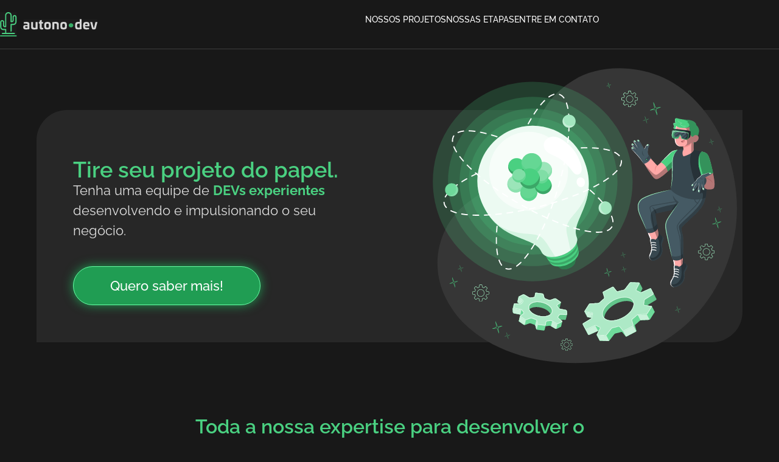

--- FILE ---
content_type: text/html; charset=UTF-8
request_url: https://autono.dev/
body_size: 43751
content:
<!DOCTYPE html>
<html lang="pt-BR">
<head>
	<meta charset="UTF-8">
		<meta name='robots' content='index, follow, max-image-preview:large, max-snippet:-1, max-video-preview:-1' />
	<style>img:is([sizes="auto" i], [sizes^="auto," i]) { contain-intrinsic-size: 3000px 1500px }</style>
	
	<!-- This site is optimized with the Yoast SEO plugin v25.7 - https://yoast.com/wordpress/plugins/seo/ -->
	<title>Home - autono.dev</title>
	<meta name="description" content="Tenha uma equipe de DEVs experientes desenvolvendo e impulsionando o seu negócio." />
	<link rel="canonical" href="https://autono.dev/" />
	<meta property="og:locale" content="pt_BR" />
	<meta property="og:type" content="website" />
	<meta property="og:title" content="Home - autono.dev" />
	<meta property="og:description" content="Tenha uma equipe de DEVs experientes desenvolvendo e impulsionando o seu negócio." />
	<meta property="og:url" content="https://autono.dev/" />
	<meta property="og:site_name" content="autono.dev" />
	<meta property="article:modified_time" content="2024-04-24T22:25:38+00:00" />
	<meta property="og:image" content="http://autono.dev/wp-content/uploads/2023/01/Logo-2.svg" />
	<meta name="twitter:card" content="summary_large_image" />
	<script type="application/ld+json" class="yoast-schema-graph">{"@context":"https://schema.org","@graph":[{"@type":"WebPage","@id":"https://autono.dev/","url":"https://autono.dev/","name":"Home - autono.dev","isPartOf":{"@id":"https://autono.dev/#website"},"about":{"@id":"https://autono.dev/#organization"},"primaryImageOfPage":{"@id":"https://autono.dev/#primaryimage"},"image":{"@id":"https://autono.dev/#primaryimage"},"thumbnailUrl":"http://autono.dev/wp-content/uploads/2023/01/Logo-2.svg","datePublished":"2023-01-25T01:20:30+00:00","dateModified":"2024-04-24T22:25:38+00:00","description":"Tenha uma equipe de DEVs experientes desenvolvendo e impulsionando o seu negócio.","breadcrumb":{"@id":"https://autono.dev/#breadcrumb"},"inLanguage":"pt-BR","potentialAction":[{"@type":"ReadAction","target":["https://autono.dev/"]}]},{"@type":"ImageObject","inLanguage":"pt-BR","@id":"https://autono.dev/#primaryimage","url":"https://autono.dev/wp-content/uploads/2023/01/Logo-2.svg","contentUrl":"https://autono.dev/wp-content/uploads/2023/01/Logo-2.svg","width":160,"height":40},{"@type":"BreadcrumbList","@id":"https://autono.dev/#breadcrumb","itemListElement":[{"@type":"ListItem","position":1,"name":"Início"}]},{"@type":"WebSite","@id":"https://autono.dev/#website","url":"https://autono.dev/","name":"autono.dev","description":"Tire seu Projeto do papel","publisher":{"@id":"https://autono.dev/#organization"},"potentialAction":[{"@type":"SearchAction","target":{"@type":"EntryPoint","urlTemplate":"https://autono.dev/?s={search_term_string}"},"query-input":{"@type":"PropertyValueSpecification","valueRequired":true,"valueName":"search_term_string"}}],"inLanguage":"pt-BR"},{"@type":"Organization","@id":"https://autono.dev/#organization","name":"autono.dev","url":"https://autono.dev/","logo":{"@type":"ImageObject","inLanguage":"pt-BR","@id":"https://autono.dev/#/schema/logo/image/","url":"https://autono.dev/wp-content/uploads/2023/02/Frame-4-1.svg","contentUrl":"https://autono.dev/wp-content/uploads/2023/02/Frame-4-1.svg","width":350,"height":147,"caption":"autono.dev"},"image":{"@id":"https://autono.dev/#/schema/logo/image/"}}]}</script>
	<!-- / Yoast SEO plugin. -->


<link rel='dns-prefetch' href='//www.googletagmanager.com' />

<link rel="alternate" type="application/rss+xml" title="Feed para autono.dev &raquo;" href="https://autono.dev/feed/" />
<link rel="alternate" type="application/rss+xml" title="Feed de comentários para autono.dev &raquo;" href="https://autono.dev/comments/feed/" />
<style id='wp-emoji-styles-inline-css'>

	img.wp-smiley, img.emoji {
		display: inline !important;
		border: none !important;
		box-shadow: none !important;
		height: 1em !important;
		width: 1em !important;
		margin: 0 0.07em !important;
		vertical-align: -0.1em !important;
		background: none !important;
		padding: 0 !important;
	}
</style>
<style id='global-styles-inline-css'>
:root{--wp--preset--aspect-ratio--square: 1;--wp--preset--aspect-ratio--4-3: 4/3;--wp--preset--aspect-ratio--3-4: 3/4;--wp--preset--aspect-ratio--3-2: 3/2;--wp--preset--aspect-ratio--2-3: 2/3;--wp--preset--aspect-ratio--16-9: 16/9;--wp--preset--aspect-ratio--9-16: 9/16;--wp--preset--color--black: #000000;--wp--preset--color--cyan-bluish-gray: #abb8c3;--wp--preset--color--white: #ffffff;--wp--preset--color--pale-pink: #f78da7;--wp--preset--color--vivid-red: #cf2e2e;--wp--preset--color--luminous-vivid-orange: #ff6900;--wp--preset--color--luminous-vivid-amber: #fcb900;--wp--preset--color--light-green-cyan: #7bdcb5;--wp--preset--color--vivid-green-cyan: #00d084;--wp--preset--color--pale-cyan-blue: #8ed1fc;--wp--preset--color--vivid-cyan-blue: #0693e3;--wp--preset--color--vivid-purple: #9b51e0;--wp--preset--gradient--vivid-cyan-blue-to-vivid-purple: linear-gradient(135deg,rgba(6,147,227,1) 0%,rgb(155,81,224) 100%);--wp--preset--gradient--light-green-cyan-to-vivid-green-cyan: linear-gradient(135deg,rgb(122,220,180) 0%,rgb(0,208,130) 100%);--wp--preset--gradient--luminous-vivid-amber-to-luminous-vivid-orange: linear-gradient(135deg,rgba(252,185,0,1) 0%,rgba(255,105,0,1) 100%);--wp--preset--gradient--luminous-vivid-orange-to-vivid-red: linear-gradient(135deg,rgba(255,105,0,1) 0%,rgb(207,46,46) 100%);--wp--preset--gradient--very-light-gray-to-cyan-bluish-gray: linear-gradient(135deg,rgb(238,238,238) 0%,rgb(169,184,195) 100%);--wp--preset--gradient--cool-to-warm-spectrum: linear-gradient(135deg,rgb(74,234,220) 0%,rgb(151,120,209) 20%,rgb(207,42,186) 40%,rgb(238,44,130) 60%,rgb(251,105,98) 80%,rgb(254,248,76) 100%);--wp--preset--gradient--blush-light-purple: linear-gradient(135deg,rgb(255,206,236) 0%,rgb(152,150,240) 100%);--wp--preset--gradient--blush-bordeaux: linear-gradient(135deg,rgb(254,205,165) 0%,rgb(254,45,45) 50%,rgb(107,0,62) 100%);--wp--preset--gradient--luminous-dusk: linear-gradient(135deg,rgb(255,203,112) 0%,rgb(199,81,192) 50%,rgb(65,88,208) 100%);--wp--preset--gradient--pale-ocean: linear-gradient(135deg,rgb(255,245,203) 0%,rgb(182,227,212) 50%,rgb(51,167,181) 100%);--wp--preset--gradient--electric-grass: linear-gradient(135deg,rgb(202,248,128) 0%,rgb(113,206,126) 100%);--wp--preset--gradient--midnight: linear-gradient(135deg,rgb(2,3,129) 0%,rgb(40,116,252) 100%);--wp--preset--font-size--small: 13px;--wp--preset--font-size--medium: 20px;--wp--preset--font-size--large: 36px;--wp--preset--font-size--x-large: 42px;--wp--preset--spacing--20: 0.44rem;--wp--preset--spacing--30: 0.67rem;--wp--preset--spacing--40: 1rem;--wp--preset--spacing--50: 1.5rem;--wp--preset--spacing--60: 2.25rem;--wp--preset--spacing--70: 3.38rem;--wp--preset--spacing--80: 5.06rem;--wp--preset--shadow--natural: 6px 6px 9px rgba(0, 0, 0, 0.2);--wp--preset--shadow--deep: 12px 12px 50px rgba(0, 0, 0, 0.4);--wp--preset--shadow--sharp: 6px 6px 0px rgba(0, 0, 0, 0.2);--wp--preset--shadow--outlined: 6px 6px 0px -3px rgba(255, 255, 255, 1), 6px 6px rgba(0, 0, 0, 1);--wp--preset--shadow--crisp: 6px 6px 0px rgba(0, 0, 0, 1);}:root { --wp--style--global--content-size: 800px;--wp--style--global--wide-size: 1200px; }:where(body) { margin: 0; }.wp-site-blocks > .alignleft { float: left; margin-right: 2em; }.wp-site-blocks > .alignright { float: right; margin-left: 2em; }.wp-site-blocks > .aligncenter { justify-content: center; margin-left: auto; margin-right: auto; }:where(.wp-site-blocks) > * { margin-block-start: 24px; margin-block-end: 0; }:where(.wp-site-blocks) > :first-child { margin-block-start: 0; }:where(.wp-site-blocks) > :last-child { margin-block-end: 0; }:root { --wp--style--block-gap: 24px; }:root :where(.is-layout-flow) > :first-child{margin-block-start: 0;}:root :where(.is-layout-flow) > :last-child{margin-block-end: 0;}:root :where(.is-layout-flow) > *{margin-block-start: 24px;margin-block-end: 0;}:root :where(.is-layout-constrained) > :first-child{margin-block-start: 0;}:root :where(.is-layout-constrained) > :last-child{margin-block-end: 0;}:root :where(.is-layout-constrained) > *{margin-block-start: 24px;margin-block-end: 0;}:root :where(.is-layout-flex){gap: 24px;}:root :where(.is-layout-grid){gap: 24px;}.is-layout-flow > .alignleft{float: left;margin-inline-start: 0;margin-inline-end: 2em;}.is-layout-flow > .alignright{float: right;margin-inline-start: 2em;margin-inline-end: 0;}.is-layout-flow > .aligncenter{margin-left: auto !important;margin-right: auto !important;}.is-layout-constrained > .alignleft{float: left;margin-inline-start: 0;margin-inline-end: 2em;}.is-layout-constrained > .alignright{float: right;margin-inline-start: 2em;margin-inline-end: 0;}.is-layout-constrained > .aligncenter{margin-left: auto !important;margin-right: auto !important;}.is-layout-constrained > :where(:not(.alignleft):not(.alignright):not(.alignfull)){max-width: var(--wp--style--global--content-size);margin-left: auto !important;margin-right: auto !important;}.is-layout-constrained > .alignwide{max-width: var(--wp--style--global--wide-size);}body .is-layout-flex{display: flex;}.is-layout-flex{flex-wrap: wrap;align-items: center;}.is-layout-flex > :is(*, div){margin: 0;}body .is-layout-grid{display: grid;}.is-layout-grid > :is(*, div){margin: 0;}body{padding-top: 0px;padding-right: 0px;padding-bottom: 0px;padding-left: 0px;}a:where(:not(.wp-element-button)){text-decoration: underline;}:root :where(.wp-element-button, .wp-block-button__link){background-color: #32373c;border-width: 0;color: #fff;font-family: inherit;font-size: inherit;line-height: inherit;padding: calc(0.667em + 2px) calc(1.333em + 2px);text-decoration: none;}.has-black-color{color: var(--wp--preset--color--black) !important;}.has-cyan-bluish-gray-color{color: var(--wp--preset--color--cyan-bluish-gray) !important;}.has-white-color{color: var(--wp--preset--color--white) !important;}.has-pale-pink-color{color: var(--wp--preset--color--pale-pink) !important;}.has-vivid-red-color{color: var(--wp--preset--color--vivid-red) !important;}.has-luminous-vivid-orange-color{color: var(--wp--preset--color--luminous-vivid-orange) !important;}.has-luminous-vivid-amber-color{color: var(--wp--preset--color--luminous-vivid-amber) !important;}.has-light-green-cyan-color{color: var(--wp--preset--color--light-green-cyan) !important;}.has-vivid-green-cyan-color{color: var(--wp--preset--color--vivid-green-cyan) !important;}.has-pale-cyan-blue-color{color: var(--wp--preset--color--pale-cyan-blue) !important;}.has-vivid-cyan-blue-color{color: var(--wp--preset--color--vivid-cyan-blue) !important;}.has-vivid-purple-color{color: var(--wp--preset--color--vivid-purple) !important;}.has-black-background-color{background-color: var(--wp--preset--color--black) !important;}.has-cyan-bluish-gray-background-color{background-color: var(--wp--preset--color--cyan-bluish-gray) !important;}.has-white-background-color{background-color: var(--wp--preset--color--white) !important;}.has-pale-pink-background-color{background-color: var(--wp--preset--color--pale-pink) !important;}.has-vivid-red-background-color{background-color: var(--wp--preset--color--vivid-red) !important;}.has-luminous-vivid-orange-background-color{background-color: var(--wp--preset--color--luminous-vivid-orange) !important;}.has-luminous-vivid-amber-background-color{background-color: var(--wp--preset--color--luminous-vivid-amber) !important;}.has-light-green-cyan-background-color{background-color: var(--wp--preset--color--light-green-cyan) !important;}.has-vivid-green-cyan-background-color{background-color: var(--wp--preset--color--vivid-green-cyan) !important;}.has-pale-cyan-blue-background-color{background-color: var(--wp--preset--color--pale-cyan-blue) !important;}.has-vivid-cyan-blue-background-color{background-color: var(--wp--preset--color--vivid-cyan-blue) !important;}.has-vivid-purple-background-color{background-color: var(--wp--preset--color--vivid-purple) !important;}.has-black-border-color{border-color: var(--wp--preset--color--black) !important;}.has-cyan-bluish-gray-border-color{border-color: var(--wp--preset--color--cyan-bluish-gray) !important;}.has-white-border-color{border-color: var(--wp--preset--color--white) !important;}.has-pale-pink-border-color{border-color: var(--wp--preset--color--pale-pink) !important;}.has-vivid-red-border-color{border-color: var(--wp--preset--color--vivid-red) !important;}.has-luminous-vivid-orange-border-color{border-color: var(--wp--preset--color--luminous-vivid-orange) !important;}.has-luminous-vivid-amber-border-color{border-color: var(--wp--preset--color--luminous-vivid-amber) !important;}.has-light-green-cyan-border-color{border-color: var(--wp--preset--color--light-green-cyan) !important;}.has-vivid-green-cyan-border-color{border-color: var(--wp--preset--color--vivid-green-cyan) !important;}.has-pale-cyan-blue-border-color{border-color: var(--wp--preset--color--pale-cyan-blue) !important;}.has-vivid-cyan-blue-border-color{border-color: var(--wp--preset--color--vivid-cyan-blue) !important;}.has-vivid-purple-border-color{border-color: var(--wp--preset--color--vivid-purple) !important;}.has-vivid-cyan-blue-to-vivid-purple-gradient-background{background: var(--wp--preset--gradient--vivid-cyan-blue-to-vivid-purple) !important;}.has-light-green-cyan-to-vivid-green-cyan-gradient-background{background: var(--wp--preset--gradient--light-green-cyan-to-vivid-green-cyan) !important;}.has-luminous-vivid-amber-to-luminous-vivid-orange-gradient-background{background: var(--wp--preset--gradient--luminous-vivid-amber-to-luminous-vivid-orange) !important;}.has-luminous-vivid-orange-to-vivid-red-gradient-background{background: var(--wp--preset--gradient--luminous-vivid-orange-to-vivid-red) !important;}.has-very-light-gray-to-cyan-bluish-gray-gradient-background{background: var(--wp--preset--gradient--very-light-gray-to-cyan-bluish-gray) !important;}.has-cool-to-warm-spectrum-gradient-background{background: var(--wp--preset--gradient--cool-to-warm-spectrum) !important;}.has-blush-light-purple-gradient-background{background: var(--wp--preset--gradient--blush-light-purple) !important;}.has-blush-bordeaux-gradient-background{background: var(--wp--preset--gradient--blush-bordeaux) !important;}.has-luminous-dusk-gradient-background{background: var(--wp--preset--gradient--luminous-dusk) !important;}.has-pale-ocean-gradient-background{background: var(--wp--preset--gradient--pale-ocean) !important;}.has-electric-grass-gradient-background{background: var(--wp--preset--gradient--electric-grass) !important;}.has-midnight-gradient-background{background: var(--wp--preset--gradient--midnight) !important;}.has-small-font-size{font-size: var(--wp--preset--font-size--small) !important;}.has-medium-font-size{font-size: var(--wp--preset--font-size--medium) !important;}.has-large-font-size{font-size: var(--wp--preset--font-size--large) !important;}.has-x-large-font-size{font-size: var(--wp--preset--font-size--x-large) !important;}
:root :where(.wp-block-pullquote){font-size: 1.5em;line-height: 1.6;}
</style>
<link data-minify="1" rel='stylesheet' id='hello-elementor-css' href='https://autono.dev/wp-content/cache/min/1/wp-content/themes/hello-elementor/assets/css/reset.css?ver=1763666505' media='all' />
<link data-minify="1" rel='stylesheet' id='hello-elementor-theme-style-css' href='https://autono.dev/wp-content/cache/min/1/wp-content/themes/hello-elementor/assets/css/theme.css?ver=1763666505' media='all' />
<link data-minify="1" rel='stylesheet' id='hello-elementor-header-footer-css' href='https://autono.dev/wp-content/cache/min/1/wp-content/themes/hello-elementor/assets/css/header-footer.css?ver=1763666505' media='all' />
<link rel='stylesheet' id='elementor-frontend-css' href='https://autono.dev/wp-content/uploads/elementor/css/custom-frontend.min.css?ver=1763666504' media='all' />
<style id='elementor-frontend-inline-css'>
@-webkit-keyframes ha_fadeIn{0%{opacity:0}to{opacity:1}}@keyframes ha_fadeIn{0%{opacity:0}to{opacity:1}}@-webkit-keyframes ha_zoomIn{0%{opacity:0;-webkit-transform:scale3d(.3,.3,.3);transform:scale3d(.3,.3,.3)}50%{opacity:1}}@keyframes ha_zoomIn{0%{opacity:0;-webkit-transform:scale3d(.3,.3,.3);transform:scale3d(.3,.3,.3)}50%{opacity:1}}@-webkit-keyframes ha_rollIn{0%{opacity:0;-webkit-transform:translate3d(-100%,0,0) rotate3d(0,0,1,-120deg);transform:translate3d(-100%,0,0) rotate3d(0,0,1,-120deg)}to{opacity:1}}@keyframes ha_rollIn{0%{opacity:0;-webkit-transform:translate3d(-100%,0,0) rotate3d(0,0,1,-120deg);transform:translate3d(-100%,0,0) rotate3d(0,0,1,-120deg)}to{opacity:1}}@-webkit-keyframes ha_bounce{0%,20%,53%,to{-webkit-animation-timing-function:cubic-bezier(.215,.61,.355,1);animation-timing-function:cubic-bezier(.215,.61,.355,1)}40%,43%{-webkit-transform:translate3d(0,-30px,0) scaleY(1.1);transform:translate3d(0,-30px,0) scaleY(1.1);-webkit-animation-timing-function:cubic-bezier(.755,.05,.855,.06);animation-timing-function:cubic-bezier(.755,.05,.855,.06)}70%{-webkit-transform:translate3d(0,-15px,0) scaleY(1.05);transform:translate3d(0,-15px,0) scaleY(1.05);-webkit-animation-timing-function:cubic-bezier(.755,.05,.855,.06);animation-timing-function:cubic-bezier(.755,.05,.855,.06)}80%{-webkit-transition-timing-function:cubic-bezier(.215,.61,.355,1);transition-timing-function:cubic-bezier(.215,.61,.355,1);-webkit-transform:translate3d(0,0,0) scaleY(.95);transform:translate3d(0,0,0) scaleY(.95)}90%{-webkit-transform:translate3d(0,-4px,0) scaleY(1.02);transform:translate3d(0,-4px,0) scaleY(1.02)}}@keyframes ha_bounce{0%,20%,53%,to{-webkit-animation-timing-function:cubic-bezier(.215,.61,.355,1);animation-timing-function:cubic-bezier(.215,.61,.355,1)}40%,43%{-webkit-transform:translate3d(0,-30px,0) scaleY(1.1);transform:translate3d(0,-30px,0) scaleY(1.1);-webkit-animation-timing-function:cubic-bezier(.755,.05,.855,.06);animation-timing-function:cubic-bezier(.755,.05,.855,.06)}70%{-webkit-transform:translate3d(0,-15px,0) scaleY(1.05);transform:translate3d(0,-15px,0) scaleY(1.05);-webkit-animation-timing-function:cubic-bezier(.755,.05,.855,.06);animation-timing-function:cubic-bezier(.755,.05,.855,.06)}80%{-webkit-transition-timing-function:cubic-bezier(.215,.61,.355,1);transition-timing-function:cubic-bezier(.215,.61,.355,1);-webkit-transform:translate3d(0,0,0) scaleY(.95);transform:translate3d(0,0,0) scaleY(.95)}90%{-webkit-transform:translate3d(0,-4px,0) scaleY(1.02);transform:translate3d(0,-4px,0) scaleY(1.02)}}@-webkit-keyframes ha_bounceIn{0%,20%,40%,60%,80%,to{-webkit-animation-timing-function:cubic-bezier(.215,.61,.355,1);animation-timing-function:cubic-bezier(.215,.61,.355,1)}0%{opacity:0;-webkit-transform:scale3d(.3,.3,.3);transform:scale3d(.3,.3,.3)}20%{-webkit-transform:scale3d(1.1,1.1,1.1);transform:scale3d(1.1,1.1,1.1)}40%{-webkit-transform:scale3d(.9,.9,.9);transform:scale3d(.9,.9,.9)}60%{opacity:1;-webkit-transform:scale3d(1.03,1.03,1.03);transform:scale3d(1.03,1.03,1.03)}80%{-webkit-transform:scale3d(.97,.97,.97);transform:scale3d(.97,.97,.97)}to{opacity:1}}@keyframes ha_bounceIn{0%,20%,40%,60%,80%,to{-webkit-animation-timing-function:cubic-bezier(.215,.61,.355,1);animation-timing-function:cubic-bezier(.215,.61,.355,1)}0%{opacity:0;-webkit-transform:scale3d(.3,.3,.3);transform:scale3d(.3,.3,.3)}20%{-webkit-transform:scale3d(1.1,1.1,1.1);transform:scale3d(1.1,1.1,1.1)}40%{-webkit-transform:scale3d(.9,.9,.9);transform:scale3d(.9,.9,.9)}60%{opacity:1;-webkit-transform:scale3d(1.03,1.03,1.03);transform:scale3d(1.03,1.03,1.03)}80%{-webkit-transform:scale3d(.97,.97,.97);transform:scale3d(.97,.97,.97)}to{opacity:1}}@-webkit-keyframes ha_flipInX{0%{opacity:0;-webkit-transform:perspective(400px) rotate3d(1,0,0,90deg);transform:perspective(400px) rotate3d(1,0,0,90deg);-webkit-animation-timing-function:ease-in;animation-timing-function:ease-in}40%{-webkit-transform:perspective(400px) rotate3d(1,0,0,-20deg);transform:perspective(400px) rotate3d(1,0,0,-20deg);-webkit-animation-timing-function:ease-in;animation-timing-function:ease-in}60%{opacity:1;-webkit-transform:perspective(400px) rotate3d(1,0,0,10deg);transform:perspective(400px) rotate3d(1,0,0,10deg)}80%{-webkit-transform:perspective(400px) rotate3d(1,0,0,-5deg);transform:perspective(400px) rotate3d(1,0,0,-5deg)}}@keyframes ha_flipInX{0%{opacity:0;-webkit-transform:perspective(400px) rotate3d(1,0,0,90deg);transform:perspective(400px) rotate3d(1,0,0,90deg);-webkit-animation-timing-function:ease-in;animation-timing-function:ease-in}40%{-webkit-transform:perspective(400px) rotate3d(1,0,0,-20deg);transform:perspective(400px) rotate3d(1,0,0,-20deg);-webkit-animation-timing-function:ease-in;animation-timing-function:ease-in}60%{opacity:1;-webkit-transform:perspective(400px) rotate3d(1,0,0,10deg);transform:perspective(400px) rotate3d(1,0,0,10deg)}80%{-webkit-transform:perspective(400px) rotate3d(1,0,0,-5deg);transform:perspective(400px) rotate3d(1,0,0,-5deg)}}@-webkit-keyframes ha_flipInY{0%{opacity:0;-webkit-transform:perspective(400px) rotate3d(0,1,0,90deg);transform:perspective(400px) rotate3d(0,1,0,90deg);-webkit-animation-timing-function:ease-in;animation-timing-function:ease-in}40%{-webkit-transform:perspective(400px) rotate3d(0,1,0,-20deg);transform:perspective(400px) rotate3d(0,1,0,-20deg);-webkit-animation-timing-function:ease-in;animation-timing-function:ease-in}60%{opacity:1;-webkit-transform:perspective(400px) rotate3d(0,1,0,10deg);transform:perspective(400px) rotate3d(0,1,0,10deg)}80%{-webkit-transform:perspective(400px) rotate3d(0,1,0,-5deg);transform:perspective(400px) rotate3d(0,1,0,-5deg)}}@keyframes ha_flipInY{0%{opacity:0;-webkit-transform:perspective(400px) rotate3d(0,1,0,90deg);transform:perspective(400px) rotate3d(0,1,0,90deg);-webkit-animation-timing-function:ease-in;animation-timing-function:ease-in}40%{-webkit-transform:perspective(400px) rotate3d(0,1,0,-20deg);transform:perspective(400px) rotate3d(0,1,0,-20deg);-webkit-animation-timing-function:ease-in;animation-timing-function:ease-in}60%{opacity:1;-webkit-transform:perspective(400px) rotate3d(0,1,0,10deg);transform:perspective(400px) rotate3d(0,1,0,10deg)}80%{-webkit-transform:perspective(400px) rotate3d(0,1,0,-5deg);transform:perspective(400px) rotate3d(0,1,0,-5deg)}}@-webkit-keyframes ha_swing{20%{-webkit-transform:rotate3d(0,0,1,15deg);transform:rotate3d(0,0,1,15deg)}40%{-webkit-transform:rotate3d(0,0,1,-10deg);transform:rotate3d(0,0,1,-10deg)}60%{-webkit-transform:rotate3d(0,0,1,5deg);transform:rotate3d(0,0,1,5deg)}80%{-webkit-transform:rotate3d(0,0,1,-5deg);transform:rotate3d(0,0,1,-5deg)}}@keyframes ha_swing{20%{-webkit-transform:rotate3d(0,0,1,15deg);transform:rotate3d(0,0,1,15deg)}40%{-webkit-transform:rotate3d(0,0,1,-10deg);transform:rotate3d(0,0,1,-10deg)}60%{-webkit-transform:rotate3d(0,0,1,5deg);transform:rotate3d(0,0,1,5deg)}80%{-webkit-transform:rotate3d(0,0,1,-5deg);transform:rotate3d(0,0,1,-5deg)}}@-webkit-keyframes ha_slideInDown{0%{visibility:visible;-webkit-transform:translate3d(0,-100%,0);transform:translate3d(0,-100%,0)}}@keyframes ha_slideInDown{0%{visibility:visible;-webkit-transform:translate3d(0,-100%,0);transform:translate3d(0,-100%,0)}}@-webkit-keyframes ha_slideInUp{0%{visibility:visible;-webkit-transform:translate3d(0,100%,0);transform:translate3d(0,100%,0)}}@keyframes ha_slideInUp{0%{visibility:visible;-webkit-transform:translate3d(0,100%,0);transform:translate3d(0,100%,0)}}@-webkit-keyframes ha_slideInLeft{0%{visibility:visible;-webkit-transform:translate3d(-100%,0,0);transform:translate3d(-100%,0,0)}}@keyframes ha_slideInLeft{0%{visibility:visible;-webkit-transform:translate3d(-100%,0,0);transform:translate3d(-100%,0,0)}}@-webkit-keyframes ha_slideInRight{0%{visibility:visible;-webkit-transform:translate3d(100%,0,0);transform:translate3d(100%,0,0)}}@keyframes ha_slideInRight{0%{visibility:visible;-webkit-transform:translate3d(100%,0,0);transform:translate3d(100%,0,0)}}.ha_fadeIn{-webkit-animation-name:ha_fadeIn;animation-name:ha_fadeIn}.ha_zoomIn{-webkit-animation-name:ha_zoomIn;animation-name:ha_zoomIn}.ha_rollIn{-webkit-animation-name:ha_rollIn;animation-name:ha_rollIn}.ha_bounce{-webkit-transform-origin:center bottom;-ms-transform-origin:center bottom;transform-origin:center bottom;-webkit-animation-name:ha_bounce;animation-name:ha_bounce}.ha_bounceIn{-webkit-animation-name:ha_bounceIn;animation-name:ha_bounceIn;-webkit-animation-duration:.75s;-webkit-animation-duration:calc(var(--animate-duration)*.75);animation-duration:.75s;animation-duration:calc(var(--animate-duration)*.75)}.ha_flipInX,.ha_flipInY{-webkit-animation-name:ha_flipInX;animation-name:ha_flipInX;-webkit-backface-visibility:visible!important;backface-visibility:visible!important}.ha_flipInY{-webkit-animation-name:ha_flipInY;animation-name:ha_flipInY}.ha_swing{-webkit-transform-origin:top center;-ms-transform-origin:top center;transform-origin:top center;-webkit-animation-name:ha_swing;animation-name:ha_swing}.ha_slideInDown{-webkit-animation-name:ha_slideInDown;animation-name:ha_slideInDown}.ha_slideInUp{-webkit-animation-name:ha_slideInUp;animation-name:ha_slideInUp}.ha_slideInLeft{-webkit-animation-name:ha_slideInLeft;animation-name:ha_slideInLeft}.ha_slideInRight{-webkit-animation-name:ha_slideInRight;animation-name:ha_slideInRight}.ha-css-transform-yes{-webkit-transition-duration:var(--ha-tfx-transition-duration, .2s);transition-duration:var(--ha-tfx-transition-duration, .2s);-webkit-transition-property:-webkit-transform;transition-property:transform;transition-property:transform,-webkit-transform;-webkit-transform:translate(var(--ha-tfx-translate-x, 0),var(--ha-tfx-translate-y, 0)) scale(var(--ha-tfx-scale-x, 1),var(--ha-tfx-scale-y, 1)) skew(var(--ha-tfx-skew-x, 0),var(--ha-tfx-skew-y, 0)) rotateX(var(--ha-tfx-rotate-x, 0)) rotateY(var(--ha-tfx-rotate-y, 0)) rotateZ(var(--ha-tfx-rotate-z, 0));transform:translate(var(--ha-tfx-translate-x, 0),var(--ha-tfx-translate-y, 0)) scale(var(--ha-tfx-scale-x, 1),var(--ha-tfx-scale-y, 1)) skew(var(--ha-tfx-skew-x, 0),var(--ha-tfx-skew-y, 0)) rotateX(var(--ha-tfx-rotate-x, 0)) rotateY(var(--ha-tfx-rotate-y, 0)) rotateZ(var(--ha-tfx-rotate-z, 0))}.ha-css-transform-yes:hover{-webkit-transform:translate(var(--ha-tfx-translate-x-hover, var(--ha-tfx-translate-x, 0)),var(--ha-tfx-translate-y-hover, var(--ha-tfx-translate-y, 0))) scale(var(--ha-tfx-scale-x-hover, var(--ha-tfx-scale-x, 1)),var(--ha-tfx-scale-y-hover, var(--ha-tfx-scale-y, 1))) skew(var(--ha-tfx-skew-x-hover, var(--ha-tfx-skew-x, 0)),var(--ha-tfx-skew-y-hover, var(--ha-tfx-skew-y, 0))) rotateX(var(--ha-tfx-rotate-x-hover, var(--ha-tfx-rotate-x, 0))) rotateY(var(--ha-tfx-rotate-y-hover, var(--ha-tfx-rotate-y, 0))) rotateZ(var(--ha-tfx-rotate-z-hover, var(--ha-tfx-rotate-z, 0)));transform:translate(var(--ha-tfx-translate-x-hover, var(--ha-tfx-translate-x, 0)),var(--ha-tfx-translate-y-hover, var(--ha-tfx-translate-y, 0))) scale(var(--ha-tfx-scale-x-hover, var(--ha-tfx-scale-x, 1)),var(--ha-tfx-scale-y-hover, var(--ha-tfx-scale-y, 1))) skew(var(--ha-tfx-skew-x-hover, var(--ha-tfx-skew-x, 0)),var(--ha-tfx-skew-y-hover, var(--ha-tfx-skew-y, 0))) rotateX(var(--ha-tfx-rotate-x-hover, var(--ha-tfx-rotate-x, 0))) rotateY(var(--ha-tfx-rotate-y-hover, var(--ha-tfx-rotate-y, 0))) rotateZ(var(--ha-tfx-rotate-z-hover, var(--ha-tfx-rotate-z, 0)))}.happy-addon>.elementor-widget-container{word-wrap:break-word;overflow-wrap:break-word}.happy-addon>.elementor-widget-container,.happy-addon>.elementor-widget-container *{-webkit-box-sizing:border-box;box-sizing:border-box}.happy-addon:not(:has(.elementor-widget-container)),.happy-addon:not(:has(.elementor-widget-container)) *{-webkit-box-sizing:border-box;box-sizing:border-box;word-wrap:break-word;overflow-wrap:break-word}.happy-addon p:empty{display:none}.happy-addon .elementor-inline-editing{min-height:auto!important}.happy-addon-pro img{max-width:100%;height:auto;-o-object-fit:cover;object-fit:cover}.ha-screen-reader-text{position:absolute;overflow:hidden;clip:rect(1px,1px,1px,1px);margin:-1px;padding:0;width:1px;height:1px;border:0;word-wrap:normal!important;-webkit-clip-path:inset(50%);clip-path:inset(50%)}.ha-has-bg-overlay>.elementor-widget-container{position:relative;z-index:1}.ha-has-bg-overlay>.elementor-widget-container:before{position:absolute;top:0;left:0;z-index:-1;width:100%;height:100%;content:""}.ha-has-bg-overlay:not(:has(.elementor-widget-container)){position:relative;z-index:1}.ha-has-bg-overlay:not(:has(.elementor-widget-container)):before{position:absolute;top:0;left:0;z-index:-1;width:100%;height:100%;content:""}.ha-popup--is-enabled .ha-js-popup,.ha-popup--is-enabled .ha-js-popup img{cursor:-webkit-zoom-in!important;cursor:zoom-in!important}.mfp-wrap .mfp-arrow,.mfp-wrap .mfp-close{background-color:transparent}.mfp-wrap .mfp-arrow:focus,.mfp-wrap .mfp-close:focus{outline-width:thin}.ha-advanced-tooltip-enable{position:relative;cursor:pointer;--ha-tooltip-arrow-color:black;--ha-tooltip-arrow-distance:0}.ha-advanced-tooltip-enable .ha-advanced-tooltip-content{position:absolute;z-index:999;display:none;padding:5px 0;width:120px;height:auto;border-radius:6px;background-color:#000;color:#fff;text-align:center;opacity:0}.ha-advanced-tooltip-enable .ha-advanced-tooltip-content::after{position:absolute;border-width:5px;border-style:solid;content:""}.ha-advanced-tooltip-enable .ha-advanced-tooltip-content.no-arrow::after{visibility:hidden}.ha-advanced-tooltip-enable .ha-advanced-tooltip-content.show{display:inline-block;opacity:1}.ha-advanced-tooltip-enable.ha-advanced-tooltip-top .ha-advanced-tooltip-content,body[data-elementor-device-mode=tablet] .ha-advanced-tooltip-enable.ha-advanced-tooltip-tablet-top .ha-advanced-tooltip-content{top:unset;right:0;bottom:calc(101% + var(--ha-tooltip-arrow-distance));left:0;margin:0 auto}.ha-advanced-tooltip-enable.ha-advanced-tooltip-top .ha-advanced-tooltip-content::after,body[data-elementor-device-mode=tablet] .ha-advanced-tooltip-enable.ha-advanced-tooltip-tablet-top .ha-advanced-tooltip-content::after{top:100%;right:unset;bottom:unset;left:50%;border-color:var(--ha-tooltip-arrow-color) transparent transparent transparent;-webkit-transform:translateX(-50%);-ms-transform:translateX(-50%);transform:translateX(-50%)}.ha-advanced-tooltip-enable.ha-advanced-tooltip-bottom .ha-advanced-tooltip-content,body[data-elementor-device-mode=tablet] .ha-advanced-tooltip-enable.ha-advanced-tooltip-tablet-bottom .ha-advanced-tooltip-content{top:calc(101% + var(--ha-tooltip-arrow-distance));right:0;bottom:unset;left:0;margin:0 auto}.ha-advanced-tooltip-enable.ha-advanced-tooltip-bottom .ha-advanced-tooltip-content::after,body[data-elementor-device-mode=tablet] .ha-advanced-tooltip-enable.ha-advanced-tooltip-tablet-bottom .ha-advanced-tooltip-content::after{top:unset;right:unset;bottom:100%;left:50%;border-color:transparent transparent var(--ha-tooltip-arrow-color) transparent;-webkit-transform:translateX(-50%);-ms-transform:translateX(-50%);transform:translateX(-50%)}.ha-advanced-tooltip-enable.ha-advanced-tooltip-left .ha-advanced-tooltip-content,body[data-elementor-device-mode=tablet] .ha-advanced-tooltip-enable.ha-advanced-tooltip-tablet-left .ha-advanced-tooltip-content{top:50%;right:calc(101% + var(--ha-tooltip-arrow-distance));bottom:unset;left:unset;-webkit-transform:translateY(-50%);-ms-transform:translateY(-50%);transform:translateY(-50%)}.ha-advanced-tooltip-enable.ha-advanced-tooltip-left .ha-advanced-tooltip-content::after,body[data-elementor-device-mode=tablet] .ha-advanced-tooltip-enable.ha-advanced-tooltip-tablet-left .ha-advanced-tooltip-content::after{top:50%;right:unset;bottom:unset;left:100%;border-color:transparent transparent transparent var(--ha-tooltip-arrow-color);-webkit-transform:translateY(-50%);-ms-transform:translateY(-50%);transform:translateY(-50%)}.ha-advanced-tooltip-enable.ha-advanced-tooltip-right .ha-advanced-tooltip-content,body[data-elementor-device-mode=tablet] .ha-advanced-tooltip-enable.ha-advanced-tooltip-tablet-right .ha-advanced-tooltip-content{top:50%;right:unset;bottom:unset;left:calc(101% + var(--ha-tooltip-arrow-distance));-webkit-transform:translateY(-50%);-ms-transform:translateY(-50%);transform:translateY(-50%)}.ha-advanced-tooltip-enable.ha-advanced-tooltip-right .ha-advanced-tooltip-content::after,body[data-elementor-device-mode=tablet] .ha-advanced-tooltip-enable.ha-advanced-tooltip-tablet-right .ha-advanced-tooltip-content::after{top:50%;right:100%;bottom:unset;left:unset;border-color:transparent var(--ha-tooltip-arrow-color) transparent transparent;-webkit-transform:translateY(-50%);-ms-transform:translateY(-50%);transform:translateY(-50%)}body[data-elementor-device-mode=mobile] .ha-advanced-tooltip-enable.ha-advanced-tooltip-mobile-top .ha-advanced-tooltip-content{top:unset;right:0;bottom:calc(101% + var(--ha-tooltip-arrow-distance));left:0;margin:0 auto}body[data-elementor-device-mode=mobile] .ha-advanced-tooltip-enable.ha-advanced-tooltip-mobile-top .ha-advanced-tooltip-content::after{top:100%;right:unset;bottom:unset;left:50%;border-color:var(--ha-tooltip-arrow-color) transparent transparent transparent;-webkit-transform:translateX(-50%);-ms-transform:translateX(-50%);transform:translateX(-50%)}body[data-elementor-device-mode=mobile] .ha-advanced-tooltip-enable.ha-advanced-tooltip-mobile-bottom .ha-advanced-tooltip-content{top:calc(101% + var(--ha-tooltip-arrow-distance));right:0;bottom:unset;left:0;margin:0 auto}body[data-elementor-device-mode=mobile] .ha-advanced-tooltip-enable.ha-advanced-tooltip-mobile-bottom .ha-advanced-tooltip-content::after{top:unset;right:unset;bottom:100%;left:50%;border-color:transparent transparent var(--ha-tooltip-arrow-color) transparent;-webkit-transform:translateX(-50%);-ms-transform:translateX(-50%);transform:translateX(-50%)}body[data-elementor-device-mode=mobile] .ha-advanced-tooltip-enable.ha-advanced-tooltip-mobile-left .ha-advanced-tooltip-content{top:50%;right:calc(101% + var(--ha-tooltip-arrow-distance));bottom:unset;left:unset;-webkit-transform:translateY(-50%);-ms-transform:translateY(-50%);transform:translateY(-50%)}body[data-elementor-device-mode=mobile] .ha-advanced-tooltip-enable.ha-advanced-tooltip-mobile-left .ha-advanced-tooltip-content::after{top:50%;right:unset;bottom:unset;left:100%;border-color:transparent transparent transparent var(--ha-tooltip-arrow-color);-webkit-transform:translateY(-50%);-ms-transform:translateY(-50%);transform:translateY(-50%)}body[data-elementor-device-mode=mobile] .ha-advanced-tooltip-enable.ha-advanced-tooltip-mobile-right .ha-advanced-tooltip-content{top:50%;right:unset;bottom:unset;left:calc(101% + var(--ha-tooltip-arrow-distance));-webkit-transform:translateY(-50%);-ms-transform:translateY(-50%);transform:translateY(-50%)}body[data-elementor-device-mode=mobile] .ha-advanced-tooltip-enable.ha-advanced-tooltip-mobile-right .ha-advanced-tooltip-content::after{top:50%;right:100%;bottom:unset;left:unset;border-color:transparent var(--ha-tooltip-arrow-color) transparent transparent;-webkit-transform:translateY(-50%);-ms-transform:translateY(-50%);transform:translateY(-50%)}body.elementor-editor-active .happy-addon.ha-gravityforms .gform_wrapper{display:block!important}.ha-scroll-to-top-wrap.ha-scroll-to-top-hide{display:none}.ha-scroll-to-top-wrap.edit-mode,.ha-scroll-to-top-wrap.single-page-off{display:none!important}.ha-scroll-to-top-button{position:fixed;right:15px;bottom:15px;z-index:9999;display:-webkit-box;display:-webkit-flex;display:-ms-flexbox;display:flex;-webkit-box-align:center;-webkit-align-items:center;align-items:center;-ms-flex-align:center;-webkit-box-pack:center;-ms-flex-pack:center;-webkit-justify-content:center;justify-content:center;width:50px;height:50px;border-radius:50px;background-color:#5636d1;color:#fff;text-align:center;opacity:1;cursor:pointer;-webkit-transition:all .3s;transition:all .3s}.ha-scroll-to-top-button i{color:#fff;font-size:16px}.ha-scroll-to-top-button:hover{background-color:#e2498a}
</style>
<link rel='stylesheet' id='elementor-post-7-css' href='https://autono.dev/wp-content/uploads/elementor/css/post-7.css?ver=1763666505' media='all' />
<link data-minify="1" rel='stylesheet' id='elementor-icons-css' href='https://autono.dev/wp-content/cache/min/1/wp-content/plugins/elementor/assets/lib/eicons/css/elementor-icons.min.css?ver=1763666505' media='all' />
<link rel='stylesheet' id='elementor-pro-css' href='https://autono.dev/wp-content/uploads/elementor/css/custom-pro-frontend.min.css?ver=1763666505' media='all' />
<link rel='stylesheet' id='widget-image-css' href='https://autono.dev/wp-content/plugins/elementor/assets/css/widget-image.min.css?ver=3.31.2' media='all' />
<link rel='stylesheet' id='widget-heading-css' href='https://autono.dev/wp-content/plugins/elementor/assets/css/widget-heading.min.css?ver=3.31.2' media='all' />
<link rel='stylesheet' id='e-animation-slideInRight-css' href='https://autono.dev/wp-content/plugins/elementor/assets/lib/animations/styles/slideInRight.min.css?ver=3.31.2' media='all' />
<link rel='stylesheet' id='widget-image-box-css' href='https://autono.dev/wp-content/uploads/elementor/css/custom-widget-image-box.min.css?ver=1763666504' media='all' />
<link rel='stylesheet' id='widget-social-icons-css' href='https://autono.dev/wp-content/plugins/elementor/assets/css/widget-social-icons.min.css?ver=3.31.2' media='all' />
<link rel='stylesheet' id='e-apple-webkit-css' href='https://autono.dev/wp-content/uploads/elementor/css/custom-apple-webkit.min.css?ver=1763666504' media='all' />
<link rel='stylesheet' id='elementor-post-338-css' href='https://autono.dev/wp-content/uploads/elementor/css/post-338.css?ver=1763666505' media='all' />
<link data-minify="1" rel='stylesheet' id='happy-icons-css' href='https://autono.dev/wp-content/cache/min/1/wp-content/plugins/happy-elementor-addons/assets/fonts/style.min.css?ver=1763666505' media='all' />
<link data-minify="1" rel='stylesheet' id='font-awesome-css' href='https://autono.dev/wp-content/cache/min/1/wp-content/plugins/elementor/assets/lib/font-awesome/css/font-awesome.min.css?ver=1763666505' media='all' />
<style id='rocket-lazyload-inline-css'>
.rll-youtube-player{position:relative;padding-bottom:56.23%;height:0;overflow:hidden;max-width:100%;}.rll-youtube-player:focus-within{outline: 2px solid currentColor;outline-offset: 5px;}.rll-youtube-player iframe{position:absolute;top:0;left:0;width:100%;height:100%;z-index:100;background:0 0}.rll-youtube-player img{bottom:0;display:block;left:0;margin:auto;max-width:100%;width:100%;position:absolute;right:0;top:0;border:none;height:auto;-webkit-transition:.4s all;-moz-transition:.4s all;transition:.4s all}.rll-youtube-player img:hover{-webkit-filter:brightness(75%)}.rll-youtube-player .play{height:100%;width:100%;left:0;top:0;position:absolute;background:url(https://autono.dev/wp-content/plugins/wp-rocket/assets/img/youtube.png) no-repeat center;background-color: transparent !important;cursor:pointer;border:none;}.wp-embed-responsive .wp-has-aspect-ratio .rll-youtube-player{position:absolute;padding-bottom:0;width:100%;height:100%;top:0;bottom:0;left:0;right:0}
</style>
<link data-minify="1" rel='stylesheet' id='elementor-gf-local-raleway-css' href='https://autono.dev/wp-content/cache/min/1/wp-content/uploads/elementor/google-fonts/css/raleway.css?ver=1763666505' media='all' />
<script src="https://autono.dev/wp-includes/js/jquery/jquery.min.js?ver=3.7.1" id="jquery-core-js"></script>
<script src="https://autono.dev/wp-includes/js/jquery/jquery-migrate.min.js?ver=3.4.1" id="jquery-migrate-js"></script>

<!-- Snippet do Google Analytics adicionado pelo Site Kit -->
<script src="https://www.googletagmanager.com/gtag/js?id=GT-KFT5GS4R" id="google_gtagjs-js" async></script>
<script id="google_gtagjs-js-after">
window.dataLayer = window.dataLayer || [];function gtag(){dataLayer.push(arguments);}
gtag('set', 'linker', {"domains":["autono.dev"]} );
gtag("js", new Date());
gtag("set", "developer_id.dZTNiMT", true);
gtag("config", "GT-KFT5GS4R");
</script>

<!-- Finalizar o snippet do Google Analytics adicionado pelo Site Kit -->
<script src="https://autono.dev/wp-content/plugins/happy-elementor-addons/assets/vendor/dom-purify/purify.min.js?ver=3.1.6" id="dom-purify-js"></script>
<link rel="https://api.w.org/" href="https://autono.dev/wp-json/" /><link rel="alternate" title="JSON" type="application/json" href="https://autono.dev/wp-json/wp/v2/pages/338" /><link rel="EditURI" type="application/rsd+xml" title="RSD" href="https://autono.dev/xmlrpc.php?rsd" />
<meta name="generator" content="WordPress 6.8.3" />
<link rel='shortlink' href='https://autono.dev/' />
<link rel="alternate" title="oEmbed (JSON)" type="application/json+oembed" href="https://autono.dev/wp-json/oembed/1.0/embed?url=https%3A%2F%2Fautono.dev%2F" />
<link rel="alternate" title="oEmbed (XML)" type="text/xml+oembed" href="https://autono.dev/wp-json/oembed/1.0/embed?url=https%3A%2F%2Fautono.dev%2F&#038;format=xml" />
<meta name="generator" content="Site Kit by Google 1.121.0" /><meta name="generator" content="Elementor 3.31.2; features: additional_custom_breakpoints, e_element_cache; settings: css_print_method-external, google_font-enabled, font_display-swap">
			<style>
				.e-con.e-parent:nth-of-type(n+4):not(.e-lazyloaded):not(.e-no-lazyload),
				.e-con.e-parent:nth-of-type(n+4):not(.e-lazyloaded):not(.e-no-lazyload) * {
					background-image: none !important;
				}
				@media screen and (max-height: 1024px) {
					.e-con.e-parent:nth-of-type(n+3):not(.e-lazyloaded):not(.e-no-lazyload),
					.e-con.e-parent:nth-of-type(n+3):not(.e-lazyloaded):not(.e-no-lazyload) * {
						background-image: none !important;
					}
				}
				@media screen and (max-height: 640px) {
					.e-con.e-parent:nth-of-type(n+2):not(.e-lazyloaded):not(.e-no-lazyload),
					.e-con.e-parent:nth-of-type(n+2):not(.e-lazyloaded):not(.e-no-lazyload) * {
						background-image: none !important;
					}
				}
			</style>
			<link rel="icon" href="https://autono.dev/wp-content/uploads/2023/02/Frame-68.svg" sizes="32x32" />
<link rel="icon" href="https://autono.dev/wp-content/uploads/2023/02/Frame-68.svg" sizes="192x192" />
<link rel="apple-touch-icon" href="https://autono.dev/wp-content/uploads/2023/02/Frame-68.svg" />
<meta name="msapplication-TileImage" content="https://autono.dev/wp-content/uploads/2023/02/Frame-68.svg" />
<noscript><style id="rocket-lazyload-nojs-css">.rll-youtube-player, [data-lazy-src]{display:none !important;}</style></noscript>	<meta name="viewport" content="width=device-width, initial-scale=1.0, viewport-fit=cover" /></head>
<body class="home wp-singular page-template page-template-elementor_canvas page page-id-338 wp-custom-logo wp-embed-responsive wp-theme-hello-elementor hello-elementor-default elementor-default elementor-template-canvas elementor-kit-7 elementor-page elementor-page-338">
			<div data-elementor-type="wp-page" data-elementor-id="338" class="elementor elementor-338" data-elementor-settings="{&quot;ha_cmc_init_switcher&quot;:&quot;no&quot;}">
				<div class="elementor-element elementor-element-39f3bd3c e-flex e-con-boxed e-con e-parent" data-id="39f3bd3c" data-element_type="container" data-settings="{&quot;_ha_eqh_enable&quot;:false}">
					<div class="e-con-inner">
		<div class="elementor-element elementor-element-6ae7c646 e-con-full e-flex e-con e-parent" data-id="6ae7c646" data-element_type="container" data-settings="{&quot;_ha_eqh_enable&quot;:false}">
				<div class="elementor-element elementor-element-49c536e elementor-widget__width-initial elementor-widget elementor-widget-image" data-id="49c536e" data-element_type="widget" data-widget_type="image.default">
				<div class="elementor-widget-container">
															<img decoding="async" width="160" height="40" src="data:image/svg+xml,%3Csvg%20xmlns='http://www.w3.org/2000/svg'%20viewBox='0%200%20160%2040'%3E%3C/svg%3E" class="attachment-large size-large wp-image-11" alt="" data-lazy-src="https://autono.dev/wp-content/uploads/2023/01/Logo-2.svg" /><noscript><img decoding="async" width="160" height="40" src="https://autono.dev/wp-content/uploads/2023/01/Logo-2.svg" class="attachment-large size-large wp-image-11" alt="" /></noscript>															</div>
				</div>
				</div>
		<div class="elementor-element elementor-element-4ba2eca9 e-con-full elementor-hidden-tablet elementor-hidden-mobile e-flex e-con e-parent" data-id="4ba2eca9" data-element_type="container" data-settings="{&quot;_ha_eqh_enable&quot;:false}">
				<div class="elementor-element elementor-element-6bcec8de elementor-widget elementor-widget-button" data-id="6bcec8de" data-element_type="widget" data-widget_type="button.default">
				<div class="elementor-widget-container">
									<div class="elementor-button-wrapper">
					<a class="elementor-button elementor-button-link elementor-size-sm" href="#projetos">
						<span class="elementor-button-content-wrapper">
									<span class="elementor-button-text">nossos projetos</span>
					</span>
					</a>
				</div>
								</div>
				</div>
				<div class="elementor-element elementor-element-dba4ed9 elementor-widget elementor-widget-button" data-id="dba4ed9" data-element_type="widget" data-widget_type="button.default">
				<div class="elementor-widget-container">
									<div class="elementor-button-wrapper">
					<a class="elementor-button elementor-button-link elementor-size-sm" href="#etapas">
						<span class="elementor-button-content-wrapper">
									<span class="elementor-button-text">nossas etapas</span>
					</span>
					</a>
				</div>
								</div>
				</div>
				<div class="elementor-element elementor-element-3e6fe148 elementor-widget elementor-widget-button" data-id="3e6fe148" data-element_type="widget" data-widget_type="button.default">
				<div class="elementor-widget-container">
									<div class="elementor-button-wrapper">
					<a class="elementor-button elementor-button-link elementor-size-sm" href="https://docs.google.com/forms/d/e/1FAIpQLScQgLmREAUrsHjoamLH0Dd_o_9xHfPwmdSrImvzlDTF-G6G7A/viewform">
						<span class="elementor-button-content-wrapper">
									<span class="elementor-button-text">entre em contato</span>
					</span>
					</a>
				</div>
								</div>
				</div>
				</div>
					</div>
				</div>
		<div class="elementor-element elementor-element-5e972872 e-flex e-con-boxed e-con e-parent" data-id="5e972872" data-element_type="container" data-settings="{&quot;_ha_eqh_enable&quot;:false}">
					<div class="e-con-inner">
		<div class="elementor-element elementor-element-1a99ca23 e-flex e-con-boxed e-con e-parent" data-id="1a99ca23" data-element_type="container" data-settings="{&quot;background_background&quot;:&quot;classic&quot;,&quot;_ha_eqh_enable&quot;:false}">
					<div class="e-con-inner">
		<div class="elementor-element elementor-element-32b93c8 e-con-full e-flex e-con e-parent" data-id="32b93c8" data-element_type="container" data-settings="{&quot;_ha_eqh_enable&quot;:false}">
				<div class="elementor-element elementor-element-28cea2e elementor-widget elementor-widget-heading" data-id="28cea2e" data-element_type="widget" data-widget_type="heading.default">
				<div class="elementor-widget-container">
					<h2 class="elementor-heading-title elementor-size-default">Tire seu projeto do papel.</h2>				</div>
				</div>
				<div class="elementor-element elementor-element-4b27c0f5 elementor-widget__width-initial elementor-widget-mobile__width-inherit elementor-widget elementor-widget-text-editor" data-id="4b27c0f5" data-element_type="widget" data-widget_type="text-editor.default">
				<div class="elementor-widget-container">
									<p>Tenha uma equipe de <span style="color: #4ad081;"><strong>DEVs experientes</strong></span> desenvolvendo e impulsionando o seu negócio.</p>								</div>
				</div>
				<div class="elementor-element elementor-element-7894411c elementor-mobile-align-center elementor-align-left elementor-widget elementor-widget-button" data-id="7894411c" data-element_type="widget" data-widget_type="button.default">
				<div class="elementor-widget-container">
									<div class="elementor-button-wrapper">
					<a class="elementor-button elementor-button-link elementor-size-sm" href="https://api.whatsapp.com/send/?phone=5583991363072&#038;text=Opa%2C+Altair%21+Gostei+do+seu+trabalho+e+quero+saber+mais+informa%C3%A7%C3%B5es%21&#038;type=phone_number&#038;app_absent=0">
						<span class="elementor-button-content-wrapper">
									<span class="elementor-button-text">Quero saber mais!</span>
					</span>
					</a>
				</div>
								</div>
				</div>
				</div>
				<div class="elementor-element elementor-element-3bb7e866 elementor-widget__width-initial elementor-widget-tablet__width-inherit elementor-widget elementor-widget-image" data-id="3bb7e866" data-element_type="widget" data-widget_type="image.default">
				<div class="elementor-widget-container">
															<img fetchpriority="high" decoding="async" width="586" height="586" src="data:image/svg+xml,%3Csvg%20xmlns='http://www.w3.org/2000/svg'%20viewBox='0%200%20586%20586'%3E%3C/svg%3E" class="attachment-full size-full wp-image-12" alt="" data-lazy-src="https://autono.dev/wp-content/uploads/2023/01/Innovation-amico-1.svg" /><noscript><img fetchpriority="high" decoding="async" width="586" height="586" src="https://autono.dev/wp-content/uploads/2023/01/Innovation-amico-1.svg" class="attachment-full size-full wp-image-12" alt="" /></noscript>															</div>
				</div>
					</div>
				</div>
					</div>
				</div>
		<div class="elementor-element elementor-element-1aeff81d e-flex e-con-boxed e-con e-parent" data-id="1aeff81d" data-element_type="container" data-settings="{&quot;_ha_eqh_enable&quot;:false}">
					<div class="e-con-inner">
				<div class="elementor-element elementor-element-3562516 elementor-widget elementor-widget-heading" data-id="3562516" data-element_type="widget" data-widget_type="heading.default">
				<div class="elementor-widget-container">
					<h2 class="elementor-heading-title elementor-size-default">Toda a nossa expertise para desenvolver o seu projeto 
e criar um negócio de sucesso.</h2>				</div>
				</div>
		<div class="elementor-element elementor-element-7b189ded e-flex e-con-boxed e-con e-parent" data-id="7b189ded" data-element_type="container" data-settings="{&quot;background_background&quot;:&quot;classic&quot;,&quot;_ha_eqh_enable&quot;:false}">
					<div class="e-con-inner">
				<div class="elementor-element elementor-element-724f28c2 elementor-widget__width-initial elementor-widget elementor-widget-image" data-id="724f28c2" data-element_type="widget" data-widget_type="image.default">
				<div class="elementor-widget-container">
															<img decoding="async" width="576" height="576" src="data:image/svg+xml,%3Csvg%20xmlns='http://www.w3.org/2000/svg'%20viewBox='0%200%20576%20576'%3E%3C/svg%3E" class="attachment-large size-large wp-image-13" alt="" data-lazy-src="https://autono.dev/wp-content/uploads/2023/01/Scrum-board-amico-1.svg" /><noscript><img decoding="async" width="576" height="576" src="https://autono.dev/wp-content/uploads/2023/01/Scrum-board-amico-1.svg" class="attachment-large size-large wp-image-13" alt="" /></noscript>															</div>
				</div>
				<div class="elementor-element elementor-element-631d3aa4 elementor-widget__width-initial elementor-widget-mobile__width-inherit elementor-widget elementor-widget-text-editor" data-id="631d3aa4" data-element_type="widget" data-widget_type="text-editor.default">
				<div class="elementor-widget-container">
									<p>A Autono possui uma equipe completa de tecnologia para atender a sua necessidade, independente do seu segmento.</p><p>Fundada em 2016, já são dezenas de empresas impactadas em todo o Brasil que confiaram em nosso trabalho e alavancaram os seus negócios. Nós atendemos, dentre outras marcas: <span style="color: #4ad081;"><strong>5àSec, Softcom, <br />Vita+, Kumon e etc.</strong></span></p>								</div>
				</div>
					</div>
				</div>
				<div class="elementor-element elementor-element-41b32745 elementor-widget elementor-widget-heading" data-id="41b32745" data-element_type="widget" data-widget_type="heading.default">
				<div class="elementor-widget-container">
					<h2 class="elementor-heading-title elementor-size-default">Um grande negócio é baseado em soluções 
inteligentes e tecnológicas.</h2>				</div>
				</div>
				<div class="elementor-element elementor-element-7cf0cd96 elementor-align-center elementor-mobile-align-center elementor-widget elementor-widget-button" data-id="7cf0cd96" data-element_type="widget" data-widget_type="button.default">
				<div class="elementor-widget-container">
									<div class="elementor-button-wrapper">
					<a class="elementor-button elementor-button-link elementor-size-sm" href="https://api.whatsapp.com/send/?phone=5583991363072&#038;text=Opa%2C+Altair%21+Gostei+do+seu+trabalho+e+quero+saber+mais+informa%C3%A7%C3%B5es%21&#038;type=phone_number&#038;app_absent=0">
						<span class="elementor-button-content-wrapper">
									<span class="elementor-button-text">Quero desenvolver o meu negócio!</span>
					</span>
					</a>
				</div>
								</div>
				</div>
					</div>
				</div>
				<section class="elementor-section elementor-top-section elementor-element elementor-element-41ca677d elementor-section-boxed elementor-section-height-default elementor-section-height-default" data-id="41ca677d" data-element_type="section" id="modulos" data-settings="{&quot;background_background&quot;:&quot;classic&quot;,&quot;_ha_eqh_enable&quot;:false}">
							<div class="elementor-background-overlay"></div>
							<div class="elementor-container elementor-column-gap-default">
					<div class="elementor-column elementor-col-100 elementor-top-column elementor-element elementor-element-65ebc94f" data-id="65ebc94f" data-element_type="column">
			<div class="elementor-widget-wrap elementor-element-populated">
						<div class="elementor-element elementor-element-055e44f elementor-widget elementor-widget-heading" data-id="055e44f" data-element_type="widget" data-widget_type="heading.default">
				<div class="elementor-widget-container">
					<h2 class="elementor-heading-title elementor-size-default">Nossos projetos</h2>				</div>
				</div>
				<div class="elementor-element elementor-element-e65b2f6 elementor-widget__width-initial elementor-widget elementor-widget-text-editor" data-id="e65b2f6" data-element_type="widget" data-widget_type="text-editor.default">
				<div class="elementor-widget-container">
									<p>Seja na criação de aplicativos, softwares, plataformas, sistemas de gerenciamento, marketplace, dentre outras soluções, não se preocupe! A Autono está totalmente preparada para te atender da melhor forma.</p>								</div>
				</div>
		<div class="elementor-element elementor-element-43bfd54 e-con-full mySwiper e-flex e-con e-parent" data-id="43bfd54" data-element_type="container" id="slider-wrapper" data-settings="{&quot;_ha_eqh_enable&quot;:false}">
		<div class="elementor-element elementor-element-85a0c91 swiper-wrapper e-flex e-con-boxed e-con e-parent" data-id="85a0c91" data-element_type="container" data-settings="{&quot;_ha_eqh_enable&quot;:false}">
					<div class="e-con-inner">
		<div class="elementor-element elementor-element-fba7500 e-con-full swiper-slide e-flex e-con e-parent" data-id="fba7500" data-element_type="container" data-settings="{&quot;_ha_eqh_enable&quot;:false}">
				<div class="elementor-element elementor-element-cca56a9 tab-link elementor-widget elementor-widget-image" data-id="cca56a9" data-element_type="widget" tab-link-id="tab01" data-widget_type="image.default">
				<div class="elementor-widget-container">
															<img decoding="async" width="221" height="170" src="data:image/svg+xml,%3Csvg%20xmlns='http://www.w3.org/2000/svg'%20viewBox='0%200%20221%20170'%3E%3C/svg%3E" class="attachment-large size-large wp-image-375" alt="" data-lazy-src="https://autono.dev/wp-content/uploads/2023/01/Frame-60-1.svg" /><noscript><img loading="lazy" decoding="async" width="221" height="170" src="https://autono.dev/wp-content/uploads/2023/01/Frame-60-1.svg" class="attachment-large size-large wp-image-375" alt="" /></noscript>															</div>
				</div>
				</div>
		<div class="elementor-element elementor-element-c69a213 e-con-full swiper-slide e-flex e-con e-parent" data-id="c69a213" data-element_type="container" data-settings="{&quot;_ha_eqh_enable&quot;:false}">
				<div class="elementor-element elementor-element-543a845 tab-link elementor-widget elementor-widget-image" data-id="543a845" data-element_type="widget" tab-link-id="tab11" data-widget_type="image.default">
				<div class="elementor-widget-container">
															<img decoding="async" width="221" height="170" src="data:image/svg+xml,%3Csvg%20xmlns='http://www.w3.org/2000/svg'%20viewBox='0%200%20221%20170'%3E%3C/svg%3E" class="attachment-large size-large wp-image-928" alt="" data-lazy-src="https://autono.dev/wp-content/uploads/2023/02/Frame-64.svg" /><noscript><img loading="lazy" decoding="async" width="221" height="170" src="https://autono.dev/wp-content/uploads/2023/02/Frame-64.svg" class="attachment-large size-large wp-image-928" alt="" /></noscript>															</div>
				</div>
				</div>
		<div class="elementor-element elementor-element-a29ba66 e-con-full swiper-slide e-flex e-con e-parent" data-id="a29ba66" data-element_type="container" data-settings="{&quot;_ha_eqh_enable&quot;:false}">
				<div class="elementor-element elementor-element-2bf96ba tab-link elementor-widget elementor-widget-image" data-id="2bf96ba" data-element_type="widget" tab-link-id="tab02" data-widget_type="image.default">
				<div class="elementor-widget-container">
															<img decoding="async" width="221" height="170" src="data:image/svg+xml,%3Csvg%20xmlns='http://www.w3.org/2000/svg'%20viewBox='0%200%20221%20170'%3E%3C/svg%3E" class="attachment-large size-large wp-image-376" alt="" data-lazy-src="https://autono.dev/wp-content/webp-express/webp-images/uploads/2023/01/Frame-61.png.webp" /><noscript><img loading="lazy" decoding="async" width="221" height="170" src="https://autono.dev/wp-content/webp-express/webp-images/uploads/2023/01/Frame-61.png.webp" class="attachment-large size-large wp-image-376" alt="" /></noscript>															</div>
				</div>
				</div>
		<div class="elementor-element elementor-element-0e939c0 e-con-full swiper-slide e-flex e-con e-parent" data-id="0e939c0" data-element_type="container" data-settings="{&quot;_ha_eqh_enable&quot;:false}">
				<div class="elementor-element elementor-element-cd5ef3c tab-link elementor-widget elementor-widget-image" data-id="cd5ef3c" data-element_type="widget" tab-link-id="tab03" data-widget_type="image.default">
				<div class="elementor-widget-container">
															<img decoding="async" width="221" height="170" src="data:image/svg+xml,%3Csvg%20xmlns='http://www.w3.org/2000/svg'%20viewBox='0%200%20221%20170'%3E%3C/svg%3E" class="attachment-large size-large wp-image-342" alt="" data-lazy-src="https://autono.dev/wp-content/uploads/2023/01/Frame-53-1.svg" /><noscript><img loading="lazy" decoding="async" width="221" height="170" src="https://autono.dev/wp-content/uploads/2023/01/Frame-53-1.svg" class="attachment-large size-large wp-image-342" alt="" /></noscript>															</div>
				</div>
				</div>
		<div class="elementor-element elementor-element-666c704 e-con-full swiper-slide e-flex e-con e-parent" data-id="666c704" data-element_type="container" data-settings="{&quot;_ha_eqh_enable&quot;:false}">
				<div class="elementor-element elementor-element-65e6c91 tab-link elementor-widget elementor-widget-image" data-id="65e6c91" data-element_type="widget" tab-link-id="tab04" data-widget_type="image.default">
				<div class="elementor-widget-container">
															<img decoding="async" width="717" height="314" src="data:image/svg+xml,%3Csvg%20xmlns='http://www.w3.org/2000/svg'%20viewBox='0%200%20717%20314'%3E%3C/svg%3E" class="attachment-large size-large wp-image-147" alt="" data-lazy-srcset="https://autono.dev/wp-content/webp-express/webp-images/uploads/2023/01/Frame-36.png.webp 717w,  https://autono.dev/wp-content/webp-express/webp-images/uploads/2023/01/Frame-36-300x131.png.webp 300w" data-lazy-sizes="(max-width: 717px) 100vw, 717px" data-lazy-src="https://autono.dev/wp-content/webp-express/webp-images/uploads/2023/01/Frame-36.png.webp" /><noscript><img loading="lazy" decoding="async" width="717" height="314" src="https://autono.dev/wp-content/webp-express/webp-images/uploads/2023/01/Frame-36.png.webp" class="attachment-large size-large wp-image-147" alt="" srcset="https://autono.dev/wp-content/webp-express/webp-images/uploads/2023/01/Frame-36.png.webp 717w,  https://autono.dev/wp-content/webp-express/webp-images/uploads/2023/01/Frame-36-300x131.png.webp 300w" sizes="(max-width: 717px) 100vw, 717px" /></noscript>															</div>
				</div>
				</div>
		<div class="elementor-element elementor-element-872b164 e-con-full swiper-slide e-flex e-con e-parent" data-id="872b164" data-element_type="container" data-settings="{&quot;_ha_eqh_enable&quot;:false}">
				<div class="elementor-element elementor-element-35145ce tab-link elementor-widget elementor-widget-image" data-id="35145ce" data-element_type="widget" tab-link-id="tab05" data-widget_type="image.default">
				<div class="elementor-widget-container">
															<img decoding="async" width="221" height="170" src="data:image/svg+xml,%3Csvg%20xmlns='http://www.w3.org/2000/svg'%20viewBox='0%200%20221%20170'%3E%3C/svg%3E" class="attachment-large size-large wp-image-348" alt="" data-lazy-src="https://autono.dev/wp-content/webp-express/webp-images/uploads/2023/01/Frame-54.png.webp" /><noscript><img loading="lazy" decoding="async" width="221" height="170" src="https://autono.dev/wp-content/webp-express/webp-images/uploads/2023/01/Frame-54.png.webp" class="attachment-large size-large wp-image-348" alt="" /></noscript>															</div>
				</div>
				</div>
		<div class="elementor-element elementor-element-6039a5a e-con-full swiper-slide e-flex e-con e-parent" data-id="6039a5a" data-element_type="container" data-settings="{&quot;_ha_eqh_enable&quot;:false}">
				<div class="elementor-element elementor-element-1b266ff tab-link elementor-widget elementor-widget-image" data-id="1b266ff" data-element_type="widget" tab-link-id="tab06" data-widget_type="image.default">
				<div class="elementor-widget-container">
															<img decoding="async" width="221" height="170" src="data:image/svg+xml,%3Csvg%20xmlns='http://www.w3.org/2000/svg'%20viewBox='0%200%20221%20170'%3E%3C/svg%3E" class="attachment-large size-large wp-image-354" alt="" data-lazy-src="https://autono.dev/wp-content/uploads/2023/01/Frame-56.svg" /><noscript><img loading="lazy" decoding="async" width="221" height="170" src="https://autono.dev/wp-content/uploads/2023/01/Frame-56.svg" class="attachment-large size-large wp-image-354" alt="" /></noscript>															</div>
				</div>
				</div>
		<div class="elementor-element elementor-element-b5a6536 e-con-full swiper-slide e-flex e-con e-parent" data-id="b5a6536" data-element_type="container" data-settings="{&quot;_ha_eqh_enable&quot;:false}">
				<div class="elementor-element elementor-element-7d531da tab-link elementor-widget elementor-widget-image" data-id="7d531da" data-element_type="widget" tab-link-id="tab07" data-widget_type="image.default">
				<div class="elementor-widget-container">
															<img decoding="async" width="221" height="170" src="data:image/svg+xml,%3Csvg%20xmlns='http://www.w3.org/2000/svg'%20viewBox='0%200%20221%20170'%3E%3C/svg%3E" class="attachment-large size-large wp-image-355" alt="" data-lazy-src="https://autono.dev/wp-content/uploads/2023/01/Frame-57.svg" /><noscript><img loading="lazy" decoding="async" width="221" height="170" src="https://autono.dev/wp-content/uploads/2023/01/Frame-57.svg" class="attachment-large size-large wp-image-355" alt="" /></noscript>															</div>
				</div>
				</div>
		<div class="elementor-element elementor-element-0d9f091 e-con-full swiper-slide e-flex e-con e-parent" data-id="0d9f091" data-element_type="container" data-settings="{&quot;_ha_eqh_enable&quot;:false}">
				<div class="elementor-element elementor-element-ca84287 tab-link elementor-widget elementor-widget-image" data-id="ca84287" data-element_type="widget" tab-link-id="tab08" data-widget_type="image.default">
				<div class="elementor-widget-container">
															<img decoding="async" width="221" height="170" src="data:image/svg+xml,%3Csvg%20xmlns='http://www.w3.org/2000/svg'%20viewBox='0%200%20221%20170'%3E%3C/svg%3E" class="attachment-large size-large wp-image-356" alt="" data-lazy-src="https://autono.dev/wp-content/webp-express/webp-images/uploads/2023/01/Frame-58.png.webp" /><noscript><img loading="lazy" decoding="async" width="221" height="170" src="https://autono.dev/wp-content/webp-express/webp-images/uploads/2023/01/Frame-58.png.webp" class="attachment-large size-large wp-image-356" alt="" /></noscript>															</div>
				</div>
				</div>
		<div class="elementor-element elementor-element-1da8ec5 e-con-full swiper-slide e-flex e-con e-parent" data-id="1da8ec5" data-element_type="container" data-settings="{&quot;_ha_eqh_enable&quot;:false}">
				<div class="elementor-element elementor-element-b0558ca tab-link elementor-widget elementor-widget-image" data-id="b0558ca" data-element_type="widget" tab-link-id="tab09" data-widget_type="image.default">
				<div class="elementor-widget-container">
															<img decoding="async" width="221" height="170" src="data:image/svg+xml,%3Csvg%20xmlns='http://www.w3.org/2000/svg'%20viewBox='0%200%20221%20170'%3E%3C/svg%3E" class="attachment-large size-large wp-image-357" alt="" data-lazy-src="https://autono.dev/wp-content/webp-express/webp-images/uploads/2023/01/Frame-59.png.webp" /><noscript><img loading="lazy" decoding="async" width="221" height="170" src="https://autono.dev/wp-content/webp-express/webp-images/uploads/2023/01/Frame-59.png.webp" class="attachment-large size-large wp-image-357" alt="" /></noscript>															</div>
				</div>
				</div>
		<div class="elementor-element elementor-element-3490655 e-con-full swiper-slide e-flex e-con e-parent" data-id="3490655" data-element_type="container" data-settings="{&quot;_ha_eqh_enable&quot;:false}">
				<div class="elementor-element elementor-element-a4db4f7 tab-link elementor-widget elementor-widget-image" data-id="a4db4f7" data-element_type="widget" tab-link-id="tab10" data-widget_type="image.default">
				<div class="elementor-widget-container">
															<img decoding="async" width="221" height="170" src="data:image/svg+xml,%3Csvg%20xmlns='http://www.w3.org/2000/svg'%20viewBox='0%200%20221%20170'%3E%3C/svg%3E" class="attachment-large size-large wp-image-382" alt="" data-lazy-src="https://autono.dev/wp-content/uploads/2023/01/Frame-62.svg" /><noscript><img loading="lazy" decoding="async" width="221" height="170" src="https://autono.dev/wp-content/uploads/2023/01/Frame-62.svg" class="attachment-large size-large wp-image-382" alt="" /></noscript>															</div>
				</div>
				</div>
		<div class="elementor-element elementor-element-beb41b9 e-con-full swiper-slide e-flex e-con e-parent" data-id="beb41b9" data-element_type="container" data-settings="{&quot;_ha_eqh_enable&quot;:false}">
				<div class="elementor-element elementor-element-f1482e1 tab-link elementor-widget elementor-widget-image" data-id="f1482e1" data-element_type="widget" tab-link-id="tab11" data-widget_type="image.default">
				<div class="elementor-widget-container">
															<img decoding="async" width="221" height="170" src="data:image/svg+xml,%3Csvg%20xmlns='http://www.w3.org/2000/svg'%20viewBox='0%200%20221%20170'%3E%3C/svg%3E" class="attachment-large size-large wp-image-423" alt="" data-lazy-src="https://autono.dev/wp-content/webp-express/webp-images/uploads/2023/01/Frame-63.png.webp" /><noscript><img loading="lazy" decoding="async" width="221" height="170" src="https://autono.dev/wp-content/webp-express/webp-images/uploads/2023/01/Frame-63.png.webp" class="attachment-large size-large wp-image-423" alt="" /></noscript>															</div>
				</div>
				</div>
		<div class="elementor-element elementor-element-6793881 e-con-full swiper-slide e-flex e-con e-parent" data-id="6793881" data-element_type="container" data-settings="{&quot;_ha_eqh_enable&quot;:false}">
				<div class="elementor-element elementor-element-0c0d285 tab-link elementor-widget elementor-widget-image" data-id="0c0d285" data-element_type="widget" tab-link-id="tab12" data-widget_type="image.default">
				<div class="elementor-widget-container">
															<img decoding="async" width="221" height="170" src="data:image/svg+xml,%3Csvg%20xmlns='http://www.w3.org/2000/svg'%20viewBox='0%200%20221%20170'%3E%3C/svg%3E" class="attachment-large size-large wp-image-838" alt="" data-lazy-src="https://autono.dev/wp-content/uploads/2023/01/Frame-66.svg" /><noscript><img loading="lazy" decoding="async" width="221" height="170" src="https://autono.dev/wp-content/uploads/2023/01/Frame-66.svg" class="attachment-large size-large wp-image-838" alt="" /></noscript>															</div>
				</div>
				</div>
		<div class="elementor-element elementor-element-01689d9 e-con-full swiper-slide e-flex e-con e-parent" data-id="01689d9" data-element_type="container" data-settings="{&quot;_ha_eqh_enable&quot;:false}">
				<div class="elementor-element elementor-element-81e82c9 tab-link elementor-widget elementor-widget-image" data-id="81e82c9" data-element_type="widget" tab-link-id="tab13" data-widget_type="image.default">
				<div class="elementor-widget-container">
															<img decoding="async" width="221" height="170" src="data:image/svg+xml,%3Csvg%20xmlns='http://www.w3.org/2000/svg'%20viewBox='0%200%20221%20170'%3E%3C/svg%3E" class="attachment-large size-large wp-image-849" alt="" data-lazy-src="https://autono.dev/wp-content/uploads/2023/01/Frame-67.svg" /><noscript><img loading="lazy" decoding="async" width="221" height="170" src="https://autono.dev/wp-content/uploads/2023/01/Frame-67.svg" class="attachment-large size-large wp-image-849" alt="" /></noscript>															</div>
				</div>
				</div>
					</div>
				</div>
				</div>
				<section class="elementor-section elementor-inner-section elementor-element elementor-element-99d4e2b elementor-section-full_width tab-content animated-fast elementor-section-height-default elementor-section-height-default elementor-invisible" data-id="99d4e2b" data-element_type="section" id="tab01" data-settings="{&quot;animation&quot;:&quot;slideInRight&quot;,&quot;_ha_eqh_enable&quot;:false}" tab-content="tab01">
						<div class="elementor-container elementor-column-gap-default">
					<div class="elementor-column elementor-col-100 elementor-inner-column elementor-element elementor-element-5e746af" data-id="5e746af" data-element_type="column">
			<div class="elementor-widget-wrap elementor-element-populated">
						<div class="elementor-element elementor-element-0f18609 elementor-widget elementor-widget-image" data-id="0f18609" data-element_type="widget" data-widget_type="image.default">
				<div class="elementor-widget-container">
																<a href="https://tocomprando.vercel.app/">
							<img decoding="async" width="1898" height="1080" src="data:image/svg+xml,%3Csvg%20xmlns='http://www.w3.org/2000/svg'%20viewBox='0%200%201898%201080'%3E%3C/svg%3E" class="attachment-full size-full wp-image-374" alt="" data-lazy-srcset="https://autono.dev/wp-content/webp-express/webp-images/uploads/2023/01/image-13.jpg.webp 1898w,  https://autono.dev/wp-content/webp-express/webp-images/uploads/2023/01/image-13-300x171.jpg.webp 300w,  https://autono.dev/wp-content/webp-express/webp-images/uploads/2023/01/image-13-1024x583.jpg.webp 1024w,  https://autono.dev/wp-content/webp-express/webp-images/uploads/2023/01/image-13-768x437.jpg.webp 768w,  https://autono.dev/wp-content/webp-express/webp-images/uploads/2023/01/image-13-1536x874.jpg.webp 1536w" data-lazy-sizes="(max-width: 1898px) 100vw, 1898px" data-lazy-src="https://autono.dev/wp-content/webp-express/webp-images/uploads/2023/01/image-13.jpg.webp" /><noscript><img loading="lazy" decoding="async" width="1898" height="1080" src="https://autono.dev/wp-content/webp-express/webp-images/uploads/2023/01/image-13.jpg.webp" class="attachment-full size-full wp-image-374" alt="" srcset="https://autono.dev/wp-content/webp-express/webp-images/uploads/2023/01/image-13.jpg.webp 1898w,  https://autono.dev/wp-content/webp-express/webp-images/uploads/2023/01/image-13-300x171.jpg.webp 300w,  https://autono.dev/wp-content/webp-express/webp-images/uploads/2023/01/image-13-1024x583.jpg.webp 1024w,  https://autono.dev/wp-content/webp-express/webp-images/uploads/2023/01/image-13-768x437.jpg.webp 768w,  https://autono.dev/wp-content/webp-express/webp-images/uploads/2023/01/image-13-1536x874.jpg.webp 1536w" sizes="(max-width: 1898px) 100vw, 1898px" /></noscript>								</a>
															</div>
				</div>
				<div class="elementor-element elementor-element-d91de17 elementor-hidden-desktop elementor-hidden-laptop elementor-widget elementor-widget-image" data-id="d91de17" data-element_type="widget" data-widget_type="image.default">
				<div class="elementor-widget-container">
																<a href="https://tocomprando.vercel.app/">
							<img decoding="async" width="561" height="1024" src="data:image/svg+xml,%3Csvg%20xmlns='http://www.w3.org/2000/svg'%20viewBox='0%200%20561%201024'%3E%3C/svg%3E" class="attachment-large size-large wp-image-800" alt="" data-lazy-srcset="https://autono.dev/wp-content/webp-express/webp-images/uploads/2023/01/Screenshot_2023-01-28-21-37-56-560_com.android-561x1024.jpg.webp 561w,  https://autono.dev/wp-content/webp-express/webp-images/uploads/2023/01/Screenshot_2023-01-28-21-37-56-560_com.android-164x300.jpg.webp 164w,  https://autono.dev/wp-content/webp-express/webp-images/uploads/2023/01/Screenshot_2023-01-28-21-37-56-560_com.android-768x1402.jpg.webp 768w,  https://autono.dev/wp-content/webp-express/webp-images/uploads/2023/01/Screenshot_2023-01-28-21-37-56-560_com.android-842x1536.jpg.webp 842w,  https://autono.dev/wp-content/webp-express/webp-images/uploads/2023/01/Screenshot_2023-01-28-21-37-56-560_com.android.jpg.webp 1080w" data-lazy-sizes="(max-width: 561px) 100vw, 561px" data-lazy-src="https://autono.dev/wp-content/webp-express/webp-images/uploads/2023/01/Screenshot_2023-01-28-21-37-56-560_com.android-561x1024.jpg.webp" /><noscript><img loading="lazy" decoding="async" width="561" height="1024" src="https://autono.dev/wp-content/webp-express/webp-images/uploads/2023/01/Screenshot_2023-01-28-21-37-56-560_com.android-561x1024.jpg.webp" class="attachment-large size-large wp-image-800" alt="" srcset="https://autono.dev/wp-content/webp-express/webp-images/uploads/2023/01/Screenshot_2023-01-28-21-37-56-560_com.android-561x1024.jpg.webp 561w,  https://autono.dev/wp-content/webp-express/webp-images/uploads/2023/01/Screenshot_2023-01-28-21-37-56-560_com.android-164x300.jpg.webp 164w,  https://autono.dev/wp-content/webp-express/webp-images/uploads/2023/01/Screenshot_2023-01-28-21-37-56-560_com.android-768x1402.jpg.webp 768w,  https://autono.dev/wp-content/webp-express/webp-images/uploads/2023/01/Screenshot_2023-01-28-21-37-56-560_com.android-842x1536.jpg.webp 842w,  https://autono.dev/wp-content/webp-express/webp-images/uploads/2023/01/Screenshot_2023-01-28-21-37-56-560_com.android.jpg.webp 1080w" sizes="(max-width: 561px) 100vw, 561px" /></noscript>								</a>
															</div>
				</div>
					</div>
		</div>
					</div>
		</section>
				<section class="elementor-section elementor-inner-section elementor-element elementor-element-796ecef elementor-section-full_width tab-content animated-fast elementor-section-height-default elementor-section-height-default elementor-invisible" data-id="796ecef" data-element_type="section" id="tab02" data-settings="{&quot;animation&quot;:&quot;slideInRight&quot;,&quot;_ha_eqh_enable&quot;:false}" tab-content="tab02">
						<div class="elementor-container elementor-column-gap-default">
					<div class="elementor-column elementor-col-100 elementor-inner-column elementor-element elementor-element-00ab438" data-id="00ab438" data-element_type="column">
			<div class="elementor-widget-wrap elementor-element-populated">
						<div class="elementor-element elementor-element-a9532e3 elementor-widget elementor-widget-image" data-id="a9532e3" data-element_type="widget" data-widget_type="image.default">
				<div class="elementor-widget-container">
																<a href="https://prajpfuncionar.vercel.app/">
							<img decoding="async" width="1891" height="1080" src="data:image/svg+xml,%3Csvg%20xmlns='http://www.w3.org/2000/svg'%20viewBox='0%200%201891%201080'%3E%3C/svg%3E" class="attachment-full size-full wp-image-377" alt="" data-lazy-srcset="https://autono.dev/wp-content/webp-express/webp-images/uploads/2023/01/image-10-1.jpg.webp 1891w,  https://autono.dev/wp-content/webp-express/webp-images/uploads/2023/01/image-10-1-300x171.jpg.webp 300w,  https://autono.dev/wp-content/webp-express/webp-images/uploads/2023/01/image-10-1-1024x585.jpg.webp 1024w,  https://autono.dev/wp-content/webp-express/webp-images/uploads/2023/01/image-10-1-768x439.jpg.webp 768w,  https://autono.dev/wp-content/webp-express/webp-images/uploads/2023/01/image-10-1-1536x877.jpg.webp 1536w" data-lazy-sizes="(max-width: 1891px) 100vw, 1891px" data-lazy-src="https://autono.dev/wp-content/webp-express/webp-images/uploads/2023/01/image-10-1.jpg.webp" /><noscript><img loading="lazy" decoding="async" width="1891" height="1080" src="https://autono.dev/wp-content/webp-express/webp-images/uploads/2023/01/image-10-1.jpg.webp" class="attachment-full size-full wp-image-377" alt="" srcset="https://autono.dev/wp-content/webp-express/webp-images/uploads/2023/01/image-10-1.jpg.webp 1891w,  https://autono.dev/wp-content/webp-express/webp-images/uploads/2023/01/image-10-1-300x171.jpg.webp 300w,  https://autono.dev/wp-content/webp-express/webp-images/uploads/2023/01/image-10-1-1024x585.jpg.webp 1024w,  https://autono.dev/wp-content/webp-express/webp-images/uploads/2023/01/image-10-1-768x439.jpg.webp 768w,  https://autono.dev/wp-content/webp-express/webp-images/uploads/2023/01/image-10-1-1536x877.jpg.webp 1536w" sizes="(max-width: 1891px) 100vw, 1891px" /></noscript>								</a>
															</div>
				</div>
				<div class="elementor-element elementor-element-79584a7 elementor-hidden-desktop elementor-hidden-laptop elementor-widget elementor-widget-image" data-id="79584a7" data-element_type="widget" data-widget_type="image.default">
				<div class="elementor-widget-container">
																<a href="https://prajpfuncionar.vercel.app/">
							<img decoding="async" width="561" height="1024" src="data:image/svg+xml,%3Csvg%20xmlns='http://www.w3.org/2000/svg'%20viewBox='0%200%20561%201024'%3E%3C/svg%3E" class="attachment-large size-large wp-image-796" alt="" data-lazy-srcset="https://autono.dev/wp-content/webp-express/webp-images/uploads/2023/01/Screenshot_2023-01-28-21-46-29-361_com.android-561x1024.jpg.webp 561w,  https://autono.dev/wp-content/webp-express/webp-images/uploads/2023/01/Screenshot_2023-01-28-21-46-29-361_com.android-164x300.jpg.webp 164w,  https://autono.dev/wp-content/webp-express/webp-images/uploads/2023/01/Screenshot_2023-01-28-21-46-29-361_com.android-768x1402.jpg.webp 768w,  https://autono.dev/wp-content/webp-express/webp-images/uploads/2023/01/Screenshot_2023-01-28-21-46-29-361_com.android-842x1536.jpg.webp 842w,  https://autono.dev/wp-content/webp-express/webp-images/uploads/2023/01/Screenshot_2023-01-28-21-46-29-361_com.android.jpg.webp 1080w" data-lazy-sizes="(max-width: 561px) 100vw, 561px" data-lazy-src="https://autono.dev/wp-content/webp-express/webp-images/uploads/2023/01/Screenshot_2023-01-28-21-46-29-361_com.android-561x1024.jpg.webp" /><noscript><img loading="lazy" decoding="async" width="561" height="1024" src="https://autono.dev/wp-content/webp-express/webp-images/uploads/2023/01/Screenshot_2023-01-28-21-46-29-361_com.android-561x1024.jpg.webp" class="attachment-large size-large wp-image-796" alt="" srcset="https://autono.dev/wp-content/webp-express/webp-images/uploads/2023/01/Screenshot_2023-01-28-21-46-29-361_com.android-561x1024.jpg.webp 561w,  https://autono.dev/wp-content/webp-express/webp-images/uploads/2023/01/Screenshot_2023-01-28-21-46-29-361_com.android-164x300.jpg.webp 164w,  https://autono.dev/wp-content/webp-express/webp-images/uploads/2023/01/Screenshot_2023-01-28-21-46-29-361_com.android-768x1402.jpg.webp 768w,  https://autono.dev/wp-content/webp-express/webp-images/uploads/2023/01/Screenshot_2023-01-28-21-46-29-361_com.android-842x1536.jpg.webp 842w,  https://autono.dev/wp-content/webp-express/webp-images/uploads/2023/01/Screenshot_2023-01-28-21-46-29-361_com.android.jpg.webp 1080w" sizes="(max-width: 561px) 100vw, 561px" /></noscript>								</a>
															</div>
				</div>
					</div>
		</div>
					</div>
		</section>
				<section class="elementor-section elementor-inner-section elementor-element elementor-element-2c68045 elementor-section-full_width tab-content animated-fast elementor-section-height-default elementor-section-height-default elementor-invisible" data-id="2c68045" data-element_type="section" id="tab03" data-settings="{&quot;animation&quot;:&quot;slideInRight&quot;,&quot;_ha_eqh_enable&quot;:false}" tab-content="tab03">
						<div class="elementor-container elementor-column-gap-default">
					<div class="elementor-column elementor-col-100 elementor-inner-column elementor-element elementor-element-8f87d32" data-id="8f87d32" data-element_type="column">
			<div class="elementor-widget-wrap elementor-element-populated">
						<div class="elementor-element elementor-element-9c72922 elementor-hidden-tablet elementor-hidden-mobile elementor-widget elementor-widget-image" data-id="9c72922" data-element_type="widget" data-widget_type="image.default">
				<div class="elementor-widget-container">
																<a href="https://www.openstartups.net/site/produtos/100-10-1.html">
							<img decoding="async" width="1891" height="1080" src="data:image/svg+xml,%3Csvg%20xmlns='http://www.w3.org/2000/svg'%20viewBox='0%200%201891%201080'%3E%3C/svg%3E" class="attachment-full size-full wp-image-378" alt="" data-lazy-srcset="https://autono.dev/wp-content/webp-express/webp-images/uploads/2023/01/image-15.jpg.webp 1891w,  https://autono.dev/wp-content/webp-express/webp-images/uploads/2023/01/image-15-300x171.jpg.webp 300w,  https://autono.dev/wp-content/webp-express/webp-images/uploads/2023/01/image-15-1024x585.jpg.webp 1024w,  https://autono.dev/wp-content/webp-express/webp-images/uploads/2023/01/image-15-768x439.jpg.webp 768w,  https://autono.dev/wp-content/webp-express/webp-images/uploads/2023/01/image-15-1536x877.jpg.webp 1536w" data-lazy-sizes="(max-width: 1891px) 100vw, 1891px" data-lazy-src="https://autono.dev/wp-content/webp-express/webp-images/uploads/2023/01/image-15.jpg.webp" /><noscript><img loading="lazy" decoding="async" width="1891" height="1080" src="https://autono.dev/wp-content/webp-express/webp-images/uploads/2023/01/image-15.jpg.webp" class="attachment-full size-full wp-image-378" alt="" srcset="https://autono.dev/wp-content/webp-express/webp-images/uploads/2023/01/image-15.jpg.webp 1891w,  https://autono.dev/wp-content/webp-express/webp-images/uploads/2023/01/image-15-300x171.jpg.webp 300w,  https://autono.dev/wp-content/webp-express/webp-images/uploads/2023/01/image-15-1024x585.jpg.webp 1024w,  https://autono.dev/wp-content/webp-express/webp-images/uploads/2023/01/image-15-768x439.jpg.webp 768w,  https://autono.dev/wp-content/webp-express/webp-images/uploads/2023/01/image-15-1536x877.jpg.webp 1536w" sizes="(max-width: 1891px) 100vw, 1891px" /></noscript>								</a>
															</div>
				</div>
				<div class="elementor-element elementor-element-e02180f elementor-hidden-desktop elementor-hidden-laptop elementor-widget elementor-widget-image" data-id="e02180f" data-element_type="widget" data-widget_type="image.default">
				<div class="elementor-widget-container">
																<a href="https://www.openstartups.net/site/produtos/100-10-1.html">
							<img decoding="async" width="561" height="1024" src="data:image/svg+xml,%3Csvg%20xmlns='http://www.w3.org/2000/svg'%20viewBox='0%200%20561%201024'%3E%3C/svg%3E" class="attachment-large size-large wp-image-797" alt="" data-lazy-srcset="https://autono.dev/wp-content/webp-express/webp-images/uploads/2023/01/Screenshot_2023-01-28-21-46-12-321_com.android-561x1024.jpg.webp 561w,  https://autono.dev/wp-content/webp-express/webp-images/uploads/2023/01/Screenshot_2023-01-28-21-46-12-321_com.android-164x300.jpg.webp 164w,  https://autono.dev/wp-content/webp-express/webp-images/uploads/2023/01/Screenshot_2023-01-28-21-46-12-321_com.android-768x1402.jpg.webp 768w,  https://autono.dev/wp-content/webp-express/webp-images/uploads/2023/01/Screenshot_2023-01-28-21-46-12-321_com.android-842x1536.jpg.webp 842w,  https://autono.dev/wp-content/webp-express/webp-images/uploads/2023/01/Screenshot_2023-01-28-21-46-12-321_com.android.jpg.webp 1080w" data-lazy-sizes="(max-width: 561px) 100vw, 561px" data-lazy-src="https://autono.dev/wp-content/webp-express/webp-images/uploads/2023/01/Screenshot_2023-01-28-21-46-12-321_com.android-561x1024.jpg.webp" /><noscript><img loading="lazy" decoding="async" width="561" height="1024" src="https://autono.dev/wp-content/webp-express/webp-images/uploads/2023/01/Screenshot_2023-01-28-21-46-12-321_com.android-561x1024.jpg.webp" class="attachment-large size-large wp-image-797" alt="" srcset="https://autono.dev/wp-content/webp-express/webp-images/uploads/2023/01/Screenshot_2023-01-28-21-46-12-321_com.android-561x1024.jpg.webp 561w,  https://autono.dev/wp-content/webp-express/webp-images/uploads/2023/01/Screenshot_2023-01-28-21-46-12-321_com.android-164x300.jpg.webp 164w,  https://autono.dev/wp-content/webp-express/webp-images/uploads/2023/01/Screenshot_2023-01-28-21-46-12-321_com.android-768x1402.jpg.webp 768w,  https://autono.dev/wp-content/webp-express/webp-images/uploads/2023/01/Screenshot_2023-01-28-21-46-12-321_com.android-842x1536.jpg.webp 842w,  https://autono.dev/wp-content/webp-express/webp-images/uploads/2023/01/Screenshot_2023-01-28-21-46-12-321_com.android.jpg.webp 1080w" sizes="(max-width: 561px) 100vw, 561px" /></noscript>								</a>
															</div>
				</div>
					</div>
		</div>
					</div>
		</section>
				<section class="elementor-section elementor-inner-section elementor-element elementor-element-0b75cbe elementor-section-full_width tab-content animated-fast elementor-section-height-default elementor-section-height-default elementor-invisible" data-id="0b75cbe" data-element_type="section" id="tab04" data-settings="{&quot;animation&quot;:&quot;slideInRight&quot;,&quot;_ha_eqh_enable&quot;:false}" tab-content="tab04">
						<div class="elementor-container elementor-column-gap-default">
					<div class="elementor-column elementor-col-100 elementor-inner-column elementor-element elementor-element-2d4f91e" data-id="2d4f91e" data-element_type="column">
			<div class="elementor-widget-wrap elementor-element-populated">
						<div class="elementor-element elementor-element-791f9ab elementor-hidden-tablet elementor-hidden-mobile elementor-widget elementor-widget-image" data-id="791f9ab" data-element_type="widget" data-widget_type="image.default">
				<div class="elementor-widget-container">
																<a href="https://www.5asec.com.br/">
							<img decoding="async" width="1891" height="1080" src="data:image/svg+xml,%3Csvg%20xmlns='http://www.w3.org/2000/svg'%20viewBox='0%200%201891%201080'%3E%3C/svg%3E" class="attachment-full size-full wp-image-372" alt="" data-lazy-srcset="https://autono.dev/wp-content/webp-express/webp-images/uploads/2023/01/image-12.jpg.webp 1891w,  https://autono.dev/wp-content/webp-express/webp-images/uploads/2023/01/image-12-300x171.jpg.webp 300w,  https://autono.dev/wp-content/webp-express/webp-images/uploads/2023/01/image-12-1024x585.jpg.webp 1024w,  https://autono.dev/wp-content/webp-express/webp-images/uploads/2023/01/image-12-768x439.jpg.webp 768w,  https://autono.dev/wp-content/webp-express/webp-images/uploads/2023/01/image-12-1536x877.jpg.webp 1536w" data-lazy-sizes="(max-width: 1891px) 100vw, 1891px" data-lazy-src="https://autono.dev/wp-content/webp-express/webp-images/uploads/2023/01/image-12.jpg.webp" /><noscript><img loading="lazy" decoding="async" width="1891" height="1080" src="https://autono.dev/wp-content/webp-express/webp-images/uploads/2023/01/image-12.jpg.webp" class="attachment-full size-full wp-image-372" alt="" srcset="https://autono.dev/wp-content/webp-express/webp-images/uploads/2023/01/image-12.jpg.webp 1891w,  https://autono.dev/wp-content/webp-express/webp-images/uploads/2023/01/image-12-300x171.jpg.webp 300w,  https://autono.dev/wp-content/webp-express/webp-images/uploads/2023/01/image-12-1024x585.jpg.webp 1024w,  https://autono.dev/wp-content/webp-express/webp-images/uploads/2023/01/image-12-768x439.jpg.webp 768w,  https://autono.dev/wp-content/webp-express/webp-images/uploads/2023/01/image-12-1536x877.jpg.webp 1536w" sizes="(max-width: 1891px) 100vw, 1891px" /></noscript>								</a>
															</div>
				</div>
				<div class="elementor-element elementor-element-3dcd03e elementor-hidden-desktop elementor-hidden-laptop elementor-widget elementor-widget-image" data-id="3dcd03e" data-element_type="widget" data-widget_type="image.default">
				<div class="elementor-widget-container">
																<a href="https://www.5asec.com.br/">
							<img decoding="async" width="522" height="1024" src="data:image/svg+xml,%3Csvg%20xmlns='http://www.w3.org/2000/svg'%20viewBox='0%200%20522%201024'%3E%3C/svg%3E" class="attachment-large size-large wp-image-801" alt="" data-lazy-srcset="https://autono.dev/wp-content/webp-express/webp-images/uploads/2023/01/Screenshot_2023-01-28-21-43-15-944_com.android-522x1024.jpg.webp 522w,  https://autono.dev/wp-content/webp-express/webp-images/uploads/2023/01/Screenshot_2023-01-28-21-43-15-944_com.android-153x300.jpg.webp 153w,  https://autono.dev/wp-content/webp-express/webp-images/uploads/2023/01/Screenshot_2023-01-28-21-43-15-944_com.android-768x1506.jpg.webp 768w,  https://autono.dev/wp-content/webp-express/webp-images/uploads/2023/01/Screenshot_2023-01-28-21-43-15-944_com.android-783x1536.jpg.webp 783w,  https://autono.dev/wp-content/webp-express/webp-images/uploads/2023/01/Screenshot_2023-01-28-21-43-15-944_com.android-1044x2048.jpg.webp 1044w,  https://autono.dev/wp-content/webp-express/webp-images/uploads/2023/01/Screenshot_2023-01-28-21-43-15-944_com.android.jpg.webp 1080w" data-lazy-sizes="(max-width: 522px) 100vw, 522px" data-lazy-src="https://autono.dev/wp-content/webp-express/webp-images/uploads/2023/01/Screenshot_2023-01-28-21-43-15-944_com.android-522x1024.jpg.webp" /><noscript><img loading="lazy" decoding="async" width="522" height="1024" src="https://autono.dev/wp-content/webp-express/webp-images/uploads/2023/01/Screenshot_2023-01-28-21-43-15-944_com.android-522x1024.jpg.webp" class="attachment-large size-large wp-image-801" alt="" srcset="https://autono.dev/wp-content/webp-express/webp-images/uploads/2023/01/Screenshot_2023-01-28-21-43-15-944_com.android-522x1024.jpg.webp 522w,  https://autono.dev/wp-content/webp-express/webp-images/uploads/2023/01/Screenshot_2023-01-28-21-43-15-944_com.android-153x300.jpg.webp 153w,  https://autono.dev/wp-content/webp-express/webp-images/uploads/2023/01/Screenshot_2023-01-28-21-43-15-944_com.android-768x1506.jpg.webp 768w,  https://autono.dev/wp-content/webp-express/webp-images/uploads/2023/01/Screenshot_2023-01-28-21-43-15-944_com.android-783x1536.jpg.webp 783w,  https://autono.dev/wp-content/webp-express/webp-images/uploads/2023/01/Screenshot_2023-01-28-21-43-15-944_com.android-1044x2048.jpg.webp 1044w,  https://autono.dev/wp-content/webp-express/webp-images/uploads/2023/01/Screenshot_2023-01-28-21-43-15-944_com.android.jpg.webp 1080w" sizes="(max-width: 522px) 100vw, 522px" /></noscript>								</a>
															</div>
				</div>
					</div>
		</div>
					</div>
		</section>
				<section class="elementor-section elementor-inner-section elementor-element elementor-element-6e7691a elementor-section-full_width tab-content animated-fast elementor-section-height-default elementor-section-height-default elementor-invisible" data-id="6e7691a" data-element_type="section" id="tab05" data-settings="{&quot;animation&quot;:&quot;slideInRight&quot;,&quot;_ha_eqh_enable&quot;:false}" tab-content="tab05">
						<div class="elementor-container elementor-column-gap-default">
					<div class="elementor-column elementor-col-100 elementor-inner-column elementor-element elementor-element-b89c10f" data-id="b89c10f" data-element_type="column">
			<div class="elementor-widget-wrap elementor-element-populated">
						<div class="elementor-element elementor-element-edb1eb7 elementor-widget elementor-widget-image" data-id="edb1eb7" data-element_type="widget" data-widget_type="image.default">
				<div class="elementor-widget-container">
															<img decoding="async" width="1891" height="1080" src="data:image/svg+xml,%3Csvg%20xmlns='http://www.w3.org/2000/svg'%20viewBox='0%200%201891%201080'%3E%3C/svg%3E" class="attachment-full size-full wp-image-381" alt="" data-lazy-srcset="https://autono.dev/wp-content/webp-express/webp-images/uploads/2023/01/image-16-2.jpg.webp 1891w,  https://autono.dev/wp-content/webp-express/webp-images/uploads/2023/01/image-16-2-300x171.jpg.webp 300w,  https://autono.dev/wp-content/webp-express/webp-images/uploads/2023/01/image-16-2-1024x585.jpg.webp 1024w,  https://autono.dev/wp-content/webp-express/webp-images/uploads/2023/01/image-16-2-768x439.jpg.webp 768w,  https://autono.dev/wp-content/webp-express/webp-images/uploads/2023/01/image-16-2-1536x877.jpg.webp 1536w" data-lazy-sizes="(max-width: 1891px) 100vw, 1891px" data-lazy-src="https://autono.dev/wp-content/webp-express/webp-images/uploads/2023/01/image-16-2.jpg.webp" /><noscript><img loading="lazy" decoding="async" width="1891" height="1080" src="https://autono.dev/wp-content/webp-express/webp-images/uploads/2023/01/image-16-2.jpg.webp" class="attachment-full size-full wp-image-381" alt="" srcset="https://autono.dev/wp-content/webp-express/webp-images/uploads/2023/01/image-16-2.jpg.webp 1891w,  https://autono.dev/wp-content/webp-express/webp-images/uploads/2023/01/image-16-2-300x171.jpg.webp 300w,  https://autono.dev/wp-content/webp-express/webp-images/uploads/2023/01/image-16-2-1024x585.jpg.webp 1024w,  https://autono.dev/wp-content/webp-express/webp-images/uploads/2023/01/image-16-2-768x439.jpg.webp 768w,  https://autono.dev/wp-content/webp-express/webp-images/uploads/2023/01/image-16-2-1536x877.jpg.webp 1536w" sizes="(max-width: 1891px) 100vw, 1891px" /></noscript>															</div>
				</div>
				<div class="elementor-element elementor-element-de5ceb3 elementor-widget elementor-widget-image" data-id="de5ceb3" data-element_type="widget" data-widget_type="image.default">
				<div class="elementor-widget-container">
															<img decoding="async" width="800" height="457" src="data:image/svg+xml,%3Csvg%20xmlns='http://www.w3.org/2000/svg'%20viewBox='0%200%20800%20457'%3E%3C/svg%3E" class="attachment-large size-large wp-image-381" alt="" data-lazy-srcset="https://autono.dev/wp-content/webp-express/webp-images/uploads/2023/01/image-16-2-1024x585.jpg.webp 1024w,  https://autono.dev/wp-content/webp-express/webp-images/uploads/2023/01/image-16-2-300x171.jpg.webp 300w,  https://autono.dev/wp-content/webp-express/webp-images/uploads/2023/01/image-16-2-768x439.jpg.webp 768w,  https://autono.dev/wp-content/webp-express/webp-images/uploads/2023/01/image-16-2-1536x877.jpg.webp 1536w,  https://autono.dev/wp-content/webp-express/webp-images/uploads/2023/01/image-16-2.jpg.webp 1891w" data-lazy-sizes="(max-width: 800px) 100vw, 800px" data-lazy-src="https://autono.dev/wp-content/webp-express/webp-images/uploads/2023/01/image-16-2-1024x585.jpg.webp" /><noscript><img loading="lazy" decoding="async" width="800" height="457" src="https://autono.dev/wp-content/webp-express/webp-images/uploads/2023/01/image-16-2-1024x585.jpg.webp" class="attachment-large size-large wp-image-381" alt="" srcset="https://autono.dev/wp-content/webp-express/webp-images/uploads/2023/01/image-16-2-1024x585.jpg.webp 1024w,  https://autono.dev/wp-content/webp-express/webp-images/uploads/2023/01/image-16-2-300x171.jpg.webp 300w,  https://autono.dev/wp-content/webp-express/webp-images/uploads/2023/01/image-16-2-768x439.jpg.webp 768w,  https://autono.dev/wp-content/webp-express/webp-images/uploads/2023/01/image-16-2-1536x877.jpg.webp 1536w,  https://autono.dev/wp-content/webp-express/webp-images/uploads/2023/01/image-16-2.jpg.webp 1891w" sizes="(max-width: 800px) 100vw, 800px" /></noscript>															</div>
				</div>
					</div>
		</div>
					</div>
		</section>
				<section class="elementor-section elementor-inner-section elementor-element elementor-element-02c74df elementor-section-full_width tab-content animated-fast elementor-section-height-default elementor-section-height-default elementor-invisible" data-id="02c74df" data-element_type="section" id="tab06" data-settings="{&quot;animation&quot;:&quot;slideInRight&quot;,&quot;_ha_eqh_enable&quot;:false}" tab-content="tab06">
						<div class="elementor-container elementor-column-gap-default">
					<div class="elementor-column elementor-col-100 elementor-inner-column elementor-element elementor-element-bed714c" data-id="bed714c" data-element_type="column">
			<div class="elementor-widget-wrap elementor-element-populated">
						<div class="elementor-element elementor-element-fdb9a23 elementor-hidden-tablet elementor-hidden-mobile elementor-widget elementor-widget-image" data-id="fdb9a23" data-element_type="widget" data-widget_type="image.default">
				<div class="elementor-widget-container">
																<a href="https://site.incentiv.me/">
							<img decoding="async" width="1898" height="1080" src="data:image/svg+xml,%3Csvg%20xmlns='http://www.w3.org/2000/svg'%20viewBox='0%200%201898%201080'%3E%3C/svg%3E" class="attachment-full size-full wp-image-369" alt="" data-lazy-srcset="https://autono.dev/wp-content/webp-express/webp-images/uploads/2023/01/image-9-1.jpg.webp 1898w,  https://autono.dev/wp-content/webp-express/webp-images/uploads/2023/01/image-9-1-300x171.jpg.webp 300w,  https://autono.dev/wp-content/webp-express/webp-images/uploads/2023/01/image-9-1-1024x583.jpg.webp 1024w,  https://autono.dev/wp-content/webp-express/webp-images/uploads/2023/01/image-9-1-768x437.jpg.webp 768w,  https://autono.dev/wp-content/webp-express/webp-images/uploads/2023/01/image-9-1-1536x874.jpg.webp 1536w" data-lazy-sizes="(max-width: 1898px) 100vw, 1898px" data-lazy-src="https://autono.dev/wp-content/webp-express/webp-images/uploads/2023/01/image-9-1.jpg.webp" /><noscript><img loading="lazy" decoding="async" width="1898" height="1080" src="https://autono.dev/wp-content/webp-express/webp-images/uploads/2023/01/image-9-1.jpg.webp" class="attachment-full size-full wp-image-369" alt="" srcset="https://autono.dev/wp-content/webp-express/webp-images/uploads/2023/01/image-9-1.jpg.webp 1898w,  https://autono.dev/wp-content/webp-express/webp-images/uploads/2023/01/image-9-1-300x171.jpg.webp 300w,  https://autono.dev/wp-content/webp-express/webp-images/uploads/2023/01/image-9-1-1024x583.jpg.webp 1024w,  https://autono.dev/wp-content/webp-express/webp-images/uploads/2023/01/image-9-1-768x437.jpg.webp 768w,  https://autono.dev/wp-content/webp-express/webp-images/uploads/2023/01/image-9-1-1536x874.jpg.webp 1536w" sizes="(max-width: 1898px) 100vw, 1898px" /></noscript>								</a>
															</div>
				</div>
				<div class="elementor-element elementor-element-438317a elementor-hidden-desktop elementor-hidden-laptop elementor-widget elementor-widget-image" data-id="438317a" data-element_type="widget" data-widget_type="image.default">
				<div class="elementor-widget-container">
																<a href="https://site.incentiv.me/">
							<img decoding="async" width="563" height="1024" src="data:image/svg+xml,%3Csvg%20xmlns='http://www.w3.org/2000/svg'%20viewBox='0%200%20563%201024'%3E%3C/svg%3E" class="attachment-large size-large wp-image-808" alt="" data-lazy-srcset="https://autono.dev/wp-content/webp-express/webp-images/uploads/2023/01/Screenshot_2023-01-28-22-07-19-097_com.android-1-563x1024.jpg.webp 563w,  https://autono.dev/wp-content/webp-express/webp-images/uploads/2023/01/Screenshot_2023-01-28-22-07-19-097_com.android-1-165x300.jpg.webp 165w,  https://autono.dev/wp-content/webp-express/webp-images/uploads/2023/01/Screenshot_2023-01-28-22-07-19-097_com.android-1-768x1397.jpg.webp 768w,  https://autono.dev/wp-content/webp-express/webp-images/uploads/2023/01/Screenshot_2023-01-28-22-07-19-097_com.android-1-845x1536.jpg.webp 845w,  https://autono.dev/wp-content/webp-express/webp-images/uploads/2023/01/Screenshot_2023-01-28-22-07-19-097_com.android-1.jpg.webp 1080w" data-lazy-sizes="(max-width: 563px) 100vw, 563px" data-lazy-src="https://autono.dev/wp-content/webp-express/webp-images/uploads/2023/01/Screenshot_2023-01-28-22-07-19-097_com.android-1-563x1024.jpg.webp" /><noscript><img loading="lazy" decoding="async" width="563" height="1024" src="https://autono.dev/wp-content/webp-express/webp-images/uploads/2023/01/Screenshot_2023-01-28-22-07-19-097_com.android-1-563x1024.jpg.webp" class="attachment-large size-large wp-image-808" alt="" srcset="https://autono.dev/wp-content/webp-express/webp-images/uploads/2023/01/Screenshot_2023-01-28-22-07-19-097_com.android-1-563x1024.jpg.webp 563w,  https://autono.dev/wp-content/webp-express/webp-images/uploads/2023/01/Screenshot_2023-01-28-22-07-19-097_com.android-1-165x300.jpg.webp 165w,  https://autono.dev/wp-content/webp-express/webp-images/uploads/2023/01/Screenshot_2023-01-28-22-07-19-097_com.android-1-768x1397.jpg.webp 768w,  https://autono.dev/wp-content/webp-express/webp-images/uploads/2023/01/Screenshot_2023-01-28-22-07-19-097_com.android-1-845x1536.jpg.webp 845w,  https://autono.dev/wp-content/webp-express/webp-images/uploads/2023/01/Screenshot_2023-01-28-22-07-19-097_com.android-1.jpg.webp 1080w" sizes="(max-width: 563px) 100vw, 563px" /></noscript>								</a>
															</div>
				</div>
					</div>
		</div>
					</div>
		</section>
				<section class="elementor-section elementor-inner-section elementor-element elementor-element-9fe5b02 elementor-section-full_width tab-content animated-fast elementor-section-height-default elementor-section-height-default elementor-invisible" data-id="9fe5b02" data-element_type="section" id="tab07" data-settings="{&quot;animation&quot;:&quot;slideInRight&quot;,&quot;_ha_eqh_enable&quot;:false}" tab-content="tab07">
						<div class="elementor-container elementor-column-gap-default">
					<div class="elementor-column elementor-col-100 elementor-inner-column elementor-element elementor-element-38253ea" data-id="38253ea" data-element_type="column">
			<div class="elementor-widget-wrap elementor-element-populated">
						<div class="elementor-element elementor-element-38e5b7a elementor-hidden-tablet elementor-hidden-mobile elementor-widget elementor-widget-image" data-id="38e5b7a" data-element_type="widget" data-widget_type="image.default">
				<div class="elementor-widget-container">
																<a href="https://webdoctor.com.br/">
							<img decoding="async" width="1891" height="1080" src="data:image/svg+xml,%3Csvg%20xmlns='http://www.w3.org/2000/svg'%20viewBox='0%200%201891%201080'%3E%3C/svg%3E" class="attachment-full size-full wp-image-370" alt="" data-lazy-srcset="https://autono.dev/wp-content/webp-express/webp-images/uploads/2023/01/image-10.jpg.webp 1891w,  https://autono.dev/wp-content/webp-express/webp-images/uploads/2023/01/image-10-300x171.jpg.webp 300w,  https://autono.dev/wp-content/webp-express/webp-images/uploads/2023/01/image-10-1024x585.jpg.webp 1024w,  https://autono.dev/wp-content/webp-express/webp-images/uploads/2023/01/image-10-768x439.jpg.webp 768w,  https://autono.dev/wp-content/webp-express/webp-images/uploads/2023/01/image-10-1536x877.jpg.webp 1536w" data-lazy-sizes="(max-width: 1891px) 100vw, 1891px" data-lazy-src="https://autono.dev/wp-content/webp-express/webp-images/uploads/2023/01/image-10.jpg.webp" /><noscript><img loading="lazy" decoding="async" width="1891" height="1080" src="https://autono.dev/wp-content/webp-express/webp-images/uploads/2023/01/image-10.jpg.webp" class="attachment-full size-full wp-image-370" alt="" srcset="https://autono.dev/wp-content/webp-express/webp-images/uploads/2023/01/image-10.jpg.webp 1891w,  https://autono.dev/wp-content/webp-express/webp-images/uploads/2023/01/image-10-300x171.jpg.webp 300w,  https://autono.dev/wp-content/webp-express/webp-images/uploads/2023/01/image-10-1024x585.jpg.webp 1024w,  https://autono.dev/wp-content/webp-express/webp-images/uploads/2023/01/image-10-768x439.jpg.webp 768w,  https://autono.dev/wp-content/webp-express/webp-images/uploads/2023/01/image-10-1536x877.jpg.webp 1536w" sizes="(max-width: 1891px) 100vw, 1891px" /></noscript>								</a>
															</div>
				</div>
				<div class="elementor-element elementor-element-5c6a1d4 elementor-hidden-desktop elementor-hidden-laptop elementor-widget elementor-widget-image" data-id="5c6a1d4" data-element_type="widget" data-widget_type="image.default">
				<div class="elementor-widget-container">
																<a href="https://webdoctor.com.br/">
							<img decoding="async" width="800" height="457" src="data:image/svg+xml,%3Csvg%20xmlns='http://www.w3.org/2000/svg'%20viewBox='0%200%20800%20457'%3E%3C/svg%3E" class="attachment-large size-large wp-image-370" alt="" data-lazy-srcset="https://autono.dev/wp-content/webp-express/webp-images/uploads/2023/01/image-10-1024x585.jpg.webp 1024w,  https://autono.dev/wp-content/webp-express/webp-images/uploads/2023/01/image-10-300x171.jpg.webp 300w,  https://autono.dev/wp-content/webp-express/webp-images/uploads/2023/01/image-10-768x439.jpg.webp 768w,  https://autono.dev/wp-content/webp-express/webp-images/uploads/2023/01/image-10-1536x877.jpg.webp 1536w,  https://autono.dev/wp-content/webp-express/webp-images/uploads/2023/01/image-10.jpg.webp 1891w" data-lazy-sizes="(max-width: 800px) 100vw, 800px" data-lazy-src="https://autono.dev/wp-content/webp-express/webp-images/uploads/2023/01/image-10-1024x585.jpg.webp" /><noscript><img loading="lazy" decoding="async" width="800" height="457" src="https://autono.dev/wp-content/webp-express/webp-images/uploads/2023/01/image-10-1024x585.jpg.webp" class="attachment-large size-large wp-image-370" alt="" srcset="https://autono.dev/wp-content/webp-express/webp-images/uploads/2023/01/image-10-1024x585.jpg.webp 1024w,  https://autono.dev/wp-content/webp-express/webp-images/uploads/2023/01/image-10-300x171.jpg.webp 300w,  https://autono.dev/wp-content/webp-express/webp-images/uploads/2023/01/image-10-768x439.jpg.webp 768w,  https://autono.dev/wp-content/webp-express/webp-images/uploads/2023/01/image-10-1536x877.jpg.webp 1536w,  https://autono.dev/wp-content/webp-express/webp-images/uploads/2023/01/image-10.jpg.webp 1891w" sizes="(max-width: 800px) 100vw, 800px" /></noscript>								</a>
															</div>
				</div>
					</div>
		</div>
					</div>
		</section>
				<section class="elementor-section elementor-inner-section elementor-element elementor-element-78243e4 elementor-section-full_width tab-content animated-fast elementor-section-height-default elementor-section-height-default elementor-invisible" data-id="78243e4" data-element_type="section" id="tab08" data-settings="{&quot;animation&quot;:&quot;slideInRight&quot;,&quot;_ha_eqh_enable&quot;:false}" tab-content="tab08">
						<div class="elementor-container elementor-column-gap-default">
					<div class="elementor-column elementor-col-100 elementor-inner-column elementor-element elementor-element-59b5c21" data-id="59b5c21" data-element_type="column">
			<div class="elementor-widget-wrap elementor-element-populated">
						<div class="elementor-element elementor-element-9c5d684 elementor-hidden-tablet elementor-hidden-mobile elementor-widget elementor-widget-image" data-id="9c5d684" data-element_type="widget" data-widget_type="image.default">
				<div class="elementor-widget-container">
																<a href="https://www.capyba.com/cases/case-fretapp-en">
							<img decoding="async" width="1891" height="1080" src="data:image/svg+xml,%3Csvg%20xmlns='http://www.w3.org/2000/svg'%20viewBox='0%200%201891%201080'%3E%3C/svg%3E" class="attachment-full size-full wp-image-380" alt="" data-lazy-srcset="https://autono.dev/wp-content/webp-express/webp-images/uploads/2023/01/image-16-1.jpg.webp 1891w,  https://autono.dev/wp-content/webp-express/webp-images/uploads/2023/01/image-16-1-300x171.jpg.webp 300w,  https://autono.dev/wp-content/webp-express/webp-images/uploads/2023/01/image-16-1-1024x585.jpg.webp 1024w,  https://autono.dev/wp-content/webp-express/webp-images/uploads/2023/01/image-16-1-768x439.jpg.webp 768w,  https://autono.dev/wp-content/webp-express/webp-images/uploads/2023/01/image-16-1-1536x877.jpg.webp 1536w" data-lazy-sizes="(max-width: 1891px) 100vw, 1891px" data-lazy-src="https://autono.dev/wp-content/webp-express/webp-images/uploads/2023/01/image-16-1.jpg.webp" /><noscript><img loading="lazy" decoding="async" width="1891" height="1080" src="https://autono.dev/wp-content/webp-express/webp-images/uploads/2023/01/image-16-1.jpg.webp" class="attachment-full size-full wp-image-380" alt="" srcset="https://autono.dev/wp-content/webp-express/webp-images/uploads/2023/01/image-16-1.jpg.webp 1891w,  https://autono.dev/wp-content/webp-express/webp-images/uploads/2023/01/image-16-1-300x171.jpg.webp 300w,  https://autono.dev/wp-content/webp-express/webp-images/uploads/2023/01/image-16-1-1024x585.jpg.webp 1024w,  https://autono.dev/wp-content/webp-express/webp-images/uploads/2023/01/image-16-1-768x439.jpg.webp 768w,  https://autono.dev/wp-content/webp-express/webp-images/uploads/2023/01/image-16-1-1536x877.jpg.webp 1536w" sizes="(max-width: 1891px) 100vw, 1891px" /></noscript>								</a>
															</div>
				</div>
				<div class="elementor-element elementor-element-3265680 elementor-hidden-desktop elementor-hidden-laptop elementor-widget elementor-widget-image" data-id="3265680" data-element_type="widget" data-widget_type="image.default">
				<div class="elementor-widget-container">
																<a href="https://www.capyba.com/cases/case-fretapp-en">
							<img decoding="async" width="589" height="1024" src="data:image/svg+xml,%3Csvg%20xmlns='http://www.w3.org/2000/svg'%20viewBox='0%200%20589%201024'%3E%3C/svg%3E" class="attachment-large size-large wp-image-794" alt="" data-lazy-srcset="https://autono.dev/wp-content/webp-express/webp-images/uploads/2023/01/Screenshot_2023-01-28-21-47-31-426_com.android-589x1024.jpg.webp 589w,  https://autono.dev/wp-content/webp-express/webp-images/uploads/2023/01/Screenshot_2023-01-28-21-47-31-426_com.android-173x300.jpg.webp 173w,  https://autono.dev/wp-content/webp-express/webp-images/uploads/2023/01/Screenshot_2023-01-28-21-47-31-426_com.android-768x1335.jpg.webp 768w,  https://autono.dev/wp-content/webp-express/webp-images/uploads/2023/01/Screenshot_2023-01-28-21-47-31-426_com.android-884x1536.jpg.webp 884w,  https://autono.dev/wp-content/webp-express/webp-images/uploads/2023/01/Screenshot_2023-01-28-21-47-31-426_com.android.jpg.webp 1080w" data-lazy-sizes="(max-width: 589px) 100vw, 589px" data-lazy-src="https://autono.dev/wp-content/webp-express/webp-images/uploads/2023/01/Screenshot_2023-01-28-21-47-31-426_com.android-589x1024.jpg.webp" /><noscript><img loading="lazy" decoding="async" width="589" height="1024" src="https://autono.dev/wp-content/webp-express/webp-images/uploads/2023/01/Screenshot_2023-01-28-21-47-31-426_com.android-589x1024.jpg.webp" class="attachment-large size-large wp-image-794" alt="" srcset="https://autono.dev/wp-content/webp-express/webp-images/uploads/2023/01/Screenshot_2023-01-28-21-47-31-426_com.android-589x1024.jpg.webp 589w,  https://autono.dev/wp-content/webp-express/webp-images/uploads/2023/01/Screenshot_2023-01-28-21-47-31-426_com.android-173x300.jpg.webp 173w,  https://autono.dev/wp-content/webp-express/webp-images/uploads/2023/01/Screenshot_2023-01-28-21-47-31-426_com.android-768x1335.jpg.webp 768w,  https://autono.dev/wp-content/webp-express/webp-images/uploads/2023/01/Screenshot_2023-01-28-21-47-31-426_com.android-884x1536.jpg.webp 884w,  https://autono.dev/wp-content/webp-express/webp-images/uploads/2023/01/Screenshot_2023-01-28-21-47-31-426_com.android.jpg.webp 1080w" sizes="(max-width: 589px) 100vw, 589px" /></noscript>								</a>
															</div>
				</div>
					</div>
		</div>
					</div>
		</section>
				<section class="elementor-section elementor-inner-section elementor-element elementor-element-969fac5 elementor-section-full_width tab-content animated-fast elementor-section-height-default elementor-section-height-default elementor-invisible" data-id="969fac5" data-element_type="section" id="tab09" data-settings="{&quot;animation&quot;:&quot;slideInRight&quot;,&quot;_ha_eqh_enable&quot;:false}" tab-content="tab09">
						<div class="elementor-container elementor-column-gap-default">
					<div class="elementor-column elementor-col-100 elementor-inner-column elementor-element elementor-element-bec93ba" data-id="bec93ba" data-element_type="column">
			<div class="elementor-widget-wrap elementor-element-populated">
						<div class="elementor-element elementor-element-8968e0c elementor-hidden-tablet elementor-hidden-mobile elementor-widget elementor-widget-image" data-id="8968e0c" data-element_type="widget" data-widget_type="image.default">
				<div class="elementor-widget-container">
																<a href="https://www.medicalsys.com.br/">
							<img decoding="async" width="1891" height="1080" src="data:image/svg+xml,%3Csvg%20xmlns='http://www.w3.org/2000/svg'%20viewBox='0%200%201891%201080'%3E%3C/svg%3E" class="attachment-full size-full wp-image-371" alt="" data-lazy-srcset="https://autono.dev/wp-content/webp-express/webp-images/uploads/2023/01/image-11.jpg.webp 1891w,  https://autono.dev/wp-content/webp-express/webp-images/uploads/2023/01/image-11-300x171.jpg.webp 300w,  https://autono.dev/wp-content/webp-express/webp-images/uploads/2023/01/image-11-1024x585.jpg.webp 1024w,  https://autono.dev/wp-content/webp-express/webp-images/uploads/2023/01/image-11-768x439.jpg.webp 768w,  https://autono.dev/wp-content/webp-express/webp-images/uploads/2023/01/image-11-1536x877.jpg.webp 1536w" data-lazy-sizes="(max-width: 1891px) 100vw, 1891px" data-lazy-src="https://autono.dev/wp-content/webp-express/webp-images/uploads/2023/01/image-11.jpg.webp" /><noscript><img loading="lazy" decoding="async" width="1891" height="1080" src="https://autono.dev/wp-content/webp-express/webp-images/uploads/2023/01/image-11.jpg.webp" class="attachment-full size-full wp-image-371" alt="" srcset="https://autono.dev/wp-content/webp-express/webp-images/uploads/2023/01/image-11.jpg.webp 1891w,  https://autono.dev/wp-content/webp-express/webp-images/uploads/2023/01/image-11-300x171.jpg.webp 300w,  https://autono.dev/wp-content/webp-express/webp-images/uploads/2023/01/image-11-1024x585.jpg.webp 1024w,  https://autono.dev/wp-content/webp-express/webp-images/uploads/2023/01/image-11-768x439.jpg.webp 768w,  https://autono.dev/wp-content/webp-express/webp-images/uploads/2023/01/image-11-1536x877.jpg.webp 1536w" sizes="(max-width: 1891px) 100vw, 1891px" /></noscript>								</a>
															</div>
				</div>
				<div class="elementor-element elementor-element-89f460c elementor-hidden-desktop elementor-hidden-laptop elementor-widget elementor-widget-image" data-id="89f460c" data-element_type="widget" data-widget_type="image.default">
				<div class="elementor-widget-container">
																<a href="https://www.medicalsys.com.br/">
							<img decoding="async" width="522" height="1024" src="data:image/svg+xml,%3Csvg%20xmlns='http://www.w3.org/2000/svg'%20viewBox='0%200%20522%201024'%3E%3C/svg%3E" class="attachment-large size-large wp-image-795" alt="" data-lazy-srcset="https://autono.dev/wp-content/webp-express/webp-images/uploads/2023/01/Screenshot_2023-01-28-21-47-07-054_com.android-522x1024.jpg.webp 522w,  https://autono.dev/wp-content/webp-express/webp-images/uploads/2023/01/Screenshot_2023-01-28-21-47-07-054_com.android-153x300.jpg.webp 153w,  https://autono.dev/wp-content/webp-express/webp-images/uploads/2023/01/Screenshot_2023-01-28-21-47-07-054_com.android-768x1506.jpg.webp 768w,  https://autono.dev/wp-content/webp-express/webp-images/uploads/2023/01/Screenshot_2023-01-28-21-47-07-054_com.android-783x1536.jpg.webp 783w,  https://autono.dev/wp-content/webp-express/webp-images/uploads/2023/01/Screenshot_2023-01-28-21-47-07-054_com.android-1044x2048.jpg.webp 1044w,  https://autono.dev/wp-content/webp-express/webp-images/uploads/2023/01/Screenshot_2023-01-28-21-47-07-054_com.android.jpg.webp 1080w" data-lazy-sizes="(max-width: 522px) 100vw, 522px" data-lazy-src="https://autono.dev/wp-content/webp-express/webp-images/uploads/2023/01/Screenshot_2023-01-28-21-47-07-054_com.android-522x1024.jpg.webp" /><noscript><img loading="lazy" decoding="async" width="522" height="1024" src="https://autono.dev/wp-content/webp-express/webp-images/uploads/2023/01/Screenshot_2023-01-28-21-47-07-054_com.android-522x1024.jpg.webp" class="attachment-large size-large wp-image-795" alt="" srcset="https://autono.dev/wp-content/webp-express/webp-images/uploads/2023/01/Screenshot_2023-01-28-21-47-07-054_com.android-522x1024.jpg.webp 522w,  https://autono.dev/wp-content/webp-express/webp-images/uploads/2023/01/Screenshot_2023-01-28-21-47-07-054_com.android-153x300.jpg.webp 153w,  https://autono.dev/wp-content/webp-express/webp-images/uploads/2023/01/Screenshot_2023-01-28-21-47-07-054_com.android-768x1506.jpg.webp 768w,  https://autono.dev/wp-content/webp-express/webp-images/uploads/2023/01/Screenshot_2023-01-28-21-47-07-054_com.android-783x1536.jpg.webp 783w,  https://autono.dev/wp-content/webp-express/webp-images/uploads/2023/01/Screenshot_2023-01-28-21-47-07-054_com.android-1044x2048.jpg.webp 1044w,  https://autono.dev/wp-content/webp-express/webp-images/uploads/2023/01/Screenshot_2023-01-28-21-47-07-054_com.android.jpg.webp 1080w" sizes="(max-width: 522px) 100vw, 522px" /></noscript>								</a>
															</div>
				</div>
					</div>
		</div>
					</div>
		</section>
				<section class="elementor-section elementor-inner-section elementor-element elementor-element-0582b13 elementor-section-full_width tab-content animated-fast elementor-section-height-default elementor-section-height-default elementor-invisible" data-id="0582b13" data-element_type="section" id="tab10" data-settings="{&quot;animation&quot;:&quot;slideInRight&quot;,&quot;_ha_eqh_enable&quot;:false}" tab-content="tab10">
						<div class="elementor-container elementor-column-gap-default">
					<div class="elementor-column elementor-col-100 elementor-inner-column elementor-element elementor-element-146dc9a" data-id="146dc9a" data-element_type="column">
			<div class="elementor-widget-wrap elementor-element-populated">
						<div class="elementor-element elementor-element-e1ef36a elementor-hidden-tablet elementor-hidden-mobile elementor-widget elementor-widget-image" data-id="e1ef36a" data-element_type="widget" data-widget_type="image.default">
				<div class="elementor-widget-container">
																<a href="https://www.medicalsys.com.br/">
							<img decoding="async" width="1920" height="1080" src="data:image/svg+xml,%3Csvg%20xmlns='http://www.w3.org/2000/svg'%20viewBox='0%200%201920%201080'%3E%3C/svg%3E" class="attachment-full size-full wp-image-392" alt="" data-lazy-srcset="https://autono.dev/wp-content/webp-express/webp-images/uploads/2023/01/image-8-1.jpg.webp 1920w,  https://autono.dev/wp-content/webp-express/webp-images/uploads/2023/01/image-8-1-300x169.jpg.webp 300w,  https://autono.dev/wp-content/webp-express/webp-images/uploads/2023/01/image-8-1-1024x576.jpg.webp 1024w,  https://autono.dev/wp-content/webp-express/webp-images/uploads/2023/01/image-8-1-768x432.jpg.webp 768w,  https://autono.dev/wp-content/webp-express/webp-images/uploads/2023/01/image-8-1-1536x864.jpg.webp 1536w" data-lazy-sizes="(max-width: 1920px) 100vw, 1920px" data-lazy-src="https://autono.dev/wp-content/webp-express/webp-images/uploads/2023/01/image-8-1.jpg.webp" /><noscript><img loading="lazy" decoding="async" width="1920" height="1080" src="https://autono.dev/wp-content/webp-express/webp-images/uploads/2023/01/image-8-1.jpg.webp" class="attachment-full size-full wp-image-392" alt="" srcset="https://autono.dev/wp-content/webp-express/webp-images/uploads/2023/01/image-8-1.jpg.webp 1920w,  https://autono.dev/wp-content/webp-express/webp-images/uploads/2023/01/image-8-1-300x169.jpg.webp 300w,  https://autono.dev/wp-content/webp-express/webp-images/uploads/2023/01/image-8-1-1024x576.jpg.webp 1024w,  https://autono.dev/wp-content/webp-express/webp-images/uploads/2023/01/image-8-1-768x432.jpg.webp 768w,  https://autono.dev/wp-content/webp-express/webp-images/uploads/2023/01/image-8-1-1536x864.jpg.webp 1536w" sizes="(max-width: 1920px) 100vw, 1920px" /></noscript>								</a>
															</div>
				</div>
				<div class="elementor-element elementor-element-079aa57 elementor-hidden-desktop elementor-hidden-laptop elementor-widget elementor-widget-image" data-id="079aa57" data-element_type="widget" data-widget_type="image.default">
				<div class="elementor-widget-container">
																<a href="https://www.medicalsys.com.br/">
							<img decoding="async" width="561" height="1024" src="data:image/svg+xml,%3Csvg%20xmlns='http://www.w3.org/2000/svg'%20viewBox='0%200%20561%201024'%3E%3C/svg%3E" class="attachment-large size-large wp-image-809" alt="" data-lazy-srcset="https://autono.dev/wp-content/webp-express/webp-images/uploads/2023/01/Screenshot_2023-01-28-21-43-45-587_com.android-1-561x1024.jpg.webp 561w,  https://autono.dev/wp-content/webp-express/webp-images/uploads/2023/01/Screenshot_2023-01-28-21-43-45-587_com.android-1-164x300.jpg.webp 164w,  https://autono.dev/wp-content/webp-express/webp-images/uploads/2023/01/Screenshot_2023-01-28-21-43-45-587_com.android-1-768x1402.jpg.webp 768w,  https://autono.dev/wp-content/webp-express/webp-images/uploads/2023/01/Screenshot_2023-01-28-21-43-45-587_com.android-1-842x1536.jpg.webp 842w,  https://autono.dev/wp-content/webp-express/webp-images/uploads/2023/01/Screenshot_2023-01-28-21-43-45-587_com.android-1.jpg.webp 1080w" data-lazy-sizes="(max-width: 561px) 100vw, 561px" data-lazy-src="https://autono.dev/wp-content/webp-express/webp-images/uploads/2023/01/Screenshot_2023-01-28-21-43-45-587_com.android-1-561x1024.jpg.webp" /><noscript><img loading="lazy" decoding="async" width="561" height="1024" src="https://autono.dev/wp-content/webp-express/webp-images/uploads/2023/01/Screenshot_2023-01-28-21-43-45-587_com.android-1-561x1024.jpg.webp" class="attachment-large size-large wp-image-809" alt="" srcset="https://autono.dev/wp-content/webp-express/webp-images/uploads/2023/01/Screenshot_2023-01-28-21-43-45-587_com.android-1-561x1024.jpg.webp 561w,  https://autono.dev/wp-content/webp-express/webp-images/uploads/2023/01/Screenshot_2023-01-28-21-43-45-587_com.android-1-164x300.jpg.webp 164w,  https://autono.dev/wp-content/webp-express/webp-images/uploads/2023/01/Screenshot_2023-01-28-21-43-45-587_com.android-1-768x1402.jpg.webp 768w,  https://autono.dev/wp-content/webp-express/webp-images/uploads/2023/01/Screenshot_2023-01-28-21-43-45-587_com.android-1-842x1536.jpg.webp 842w,  https://autono.dev/wp-content/webp-express/webp-images/uploads/2023/01/Screenshot_2023-01-28-21-43-45-587_com.android-1.jpg.webp 1080w" sizes="(max-width: 561px) 100vw, 561px" /></noscript>								</a>
															</div>
				</div>
					</div>
		</div>
					</div>
		</section>
				<section class="elementor-section elementor-inner-section elementor-element elementor-element-0db3e33 elementor-section-full_width tab-content animated-fast elementor-section-height-default elementor-section-height-default elementor-invisible" data-id="0db3e33" data-element_type="section" id="tab11" data-settings="{&quot;animation&quot;:&quot;slideInRight&quot;,&quot;_ha_eqh_enable&quot;:false}" tab-content="tab11">
						<div class="elementor-container elementor-column-gap-default">
					<div class="elementor-column elementor-col-100 elementor-inner-column elementor-element elementor-element-f2275b8" data-id="f2275b8" data-element_type="column">
			<div class="elementor-widget-wrap elementor-element-populated">
						<div class="elementor-element elementor-element-3917b7c elementor-widget elementor-widget-image" data-id="3917b7c" data-element_type="widget" data-widget_type="image.default">
				<div class="elementor-widget-container">
																<a href="https://meucarrinho.delivery/">
							<img decoding="async" width="1891" height="1080" src="data:image/svg+xml,%3Csvg%20xmlns='http://www.w3.org/2000/svg'%20viewBox='0%200%201891%201080'%3E%3C/svg%3E" class="attachment-full size-full wp-image-924" alt="" data-lazy-srcset="https://autono.dev/wp-content/webp-express/webp-images/uploads/2023/02/image-18.jpg.webp 1891w,  https://autono.dev/wp-content/webp-express/webp-images/uploads/2023/02/image-18-300x171.jpg.webp 300w,  https://autono.dev/wp-content/webp-express/webp-images/uploads/2023/02/image-18-1024x585.jpg.webp 1024w,  https://autono.dev/wp-content/webp-express/webp-images/uploads/2023/02/image-18-768x439.jpg.webp 768w,  https://autono.dev/wp-content/webp-express/webp-images/uploads/2023/02/image-18-1536x877.jpg.webp 1536w" data-lazy-sizes="(max-width: 1891px) 100vw, 1891px" data-lazy-src="https://autono.dev/wp-content/webp-express/webp-images/uploads/2023/02/image-18.jpg.webp" /><noscript><img loading="lazy" decoding="async" width="1891" height="1080" src="https://autono.dev/wp-content/webp-express/webp-images/uploads/2023/02/image-18.jpg.webp" class="attachment-full size-full wp-image-924" alt="" srcset="https://autono.dev/wp-content/webp-express/webp-images/uploads/2023/02/image-18.jpg.webp 1891w,  https://autono.dev/wp-content/webp-express/webp-images/uploads/2023/02/image-18-300x171.jpg.webp 300w,  https://autono.dev/wp-content/webp-express/webp-images/uploads/2023/02/image-18-1024x585.jpg.webp 1024w,  https://autono.dev/wp-content/webp-express/webp-images/uploads/2023/02/image-18-768x439.jpg.webp 768w,  https://autono.dev/wp-content/webp-express/webp-images/uploads/2023/02/image-18-1536x877.jpg.webp 1536w" sizes="(max-width: 1891px) 100vw, 1891px" /></noscript>								</a>
															</div>
				</div>
				<div class="elementor-element elementor-element-7e2d7d1 elementor-hidden-desktop elementor-hidden-laptop elementor-widget elementor-widget-image" data-id="7e2d7d1" data-element_type="widget" data-widget_type="image.default">
				<div class="elementor-widget-container">
																<a href="https://meucarrinho.delivery/">
							<img decoding="async" width="561" height="1024" src="data:image/svg+xml,%3Csvg%20xmlns='http://www.w3.org/2000/svg'%20viewBox='0%200%20561%201024'%3E%3C/svg%3E" class="attachment-large size-large wp-image-802" alt="" data-lazy-srcset="https://autono.dev/wp-content/webp-express/webp-images/uploads/2023/01/Screenshot_2023-01-28-21-44-07-766_com.android-1-561x1024.jpg.webp 561w,  https://autono.dev/wp-content/webp-express/webp-images/uploads/2023/01/Screenshot_2023-01-28-21-44-07-766_com.android-1-164x300.jpg.webp 164w,  https://autono.dev/wp-content/webp-express/webp-images/uploads/2023/01/Screenshot_2023-01-28-21-44-07-766_com.android-1-768x1402.jpg.webp 768w,  https://autono.dev/wp-content/webp-express/webp-images/uploads/2023/01/Screenshot_2023-01-28-21-44-07-766_com.android-1-842x1536.jpg.webp 842w,  https://autono.dev/wp-content/webp-express/webp-images/uploads/2023/01/Screenshot_2023-01-28-21-44-07-766_com.android-1.jpg.webp 1080w" data-lazy-sizes="(max-width: 561px) 100vw, 561px" data-lazy-src="https://autono.dev/wp-content/webp-express/webp-images/uploads/2023/01/Screenshot_2023-01-28-21-44-07-766_com.android-1-561x1024.jpg.webp" /><noscript><img loading="lazy" decoding="async" width="561" height="1024" src="https://autono.dev/wp-content/webp-express/webp-images/uploads/2023/01/Screenshot_2023-01-28-21-44-07-766_com.android-1-561x1024.jpg.webp" class="attachment-large size-large wp-image-802" alt="" srcset="https://autono.dev/wp-content/webp-express/webp-images/uploads/2023/01/Screenshot_2023-01-28-21-44-07-766_com.android-1-561x1024.jpg.webp 561w,  https://autono.dev/wp-content/webp-express/webp-images/uploads/2023/01/Screenshot_2023-01-28-21-44-07-766_com.android-1-164x300.jpg.webp 164w,  https://autono.dev/wp-content/webp-express/webp-images/uploads/2023/01/Screenshot_2023-01-28-21-44-07-766_com.android-1-768x1402.jpg.webp 768w,  https://autono.dev/wp-content/webp-express/webp-images/uploads/2023/01/Screenshot_2023-01-28-21-44-07-766_com.android-1-842x1536.jpg.webp 842w,  https://autono.dev/wp-content/webp-express/webp-images/uploads/2023/01/Screenshot_2023-01-28-21-44-07-766_com.android-1.jpg.webp 1080w" sizes="(max-width: 561px) 100vw, 561px" /></noscript>								</a>
															</div>
				</div>
					</div>
		</div>
					</div>
		</section>
				<section class="elementor-section elementor-inner-section elementor-element elementor-element-846780f elementor-section-full_width tab-content animated-fast elementor-section-height-default elementor-section-height-default elementor-invisible" data-id="846780f" data-element_type="section" data-settings="{&quot;animation&quot;:&quot;slideInRight&quot;,&quot;_ha_eqh_enable&quot;:false}" tab-content="tab12">
						<div class="elementor-container elementor-column-gap-default">
					<div class="elementor-column elementor-col-100 elementor-inner-column elementor-element elementor-element-d58b200" data-id="d58b200" data-element_type="column">
			<div class="elementor-widget-wrap elementor-element-populated">
						<div class="elementor-element elementor-element-299680c elementor-widget elementor-widget-image" data-id="299680c" data-element_type="widget" data-widget_type="image.default">
				<div class="elementor-widget-container">
																<a href="https://www.medicalsys.com.br/">
							<img decoding="async" width="800" height="450" src="data:image/svg+xml,%3Csvg%20xmlns='http://www.w3.org/2000/svg'%20viewBox='0%200%20800%20450'%3E%3C/svg%3E" class="attachment-large size-large wp-image-392" alt="" data-lazy-srcset="https://autono.dev/wp-content/webp-express/webp-images/uploads/2023/01/image-8-1-1024x576.jpg.webp 1024w,  https://autono.dev/wp-content/webp-express/webp-images/uploads/2023/01/image-8-1-300x169.jpg.webp 300w,  https://autono.dev/wp-content/webp-express/webp-images/uploads/2023/01/image-8-1-768x432.jpg.webp 768w,  https://autono.dev/wp-content/webp-express/webp-images/uploads/2023/01/image-8-1-1536x864.jpg.webp 1536w,  https://autono.dev/wp-content/webp-express/webp-images/uploads/2023/01/image-8-1.jpg.webp 1920w" data-lazy-sizes="(max-width: 800px) 100vw, 800px" data-lazy-src="https://autono.dev/wp-content/webp-express/webp-images/uploads/2023/01/image-8-1-1024x576.jpg.webp" /><noscript><img loading="lazy" decoding="async" width="800" height="450" src="https://autono.dev/wp-content/webp-express/webp-images/uploads/2023/01/image-8-1-1024x576.jpg.webp" class="attachment-large size-large wp-image-392" alt="" srcset="https://autono.dev/wp-content/webp-express/webp-images/uploads/2023/01/image-8-1-1024x576.jpg.webp 1024w,  https://autono.dev/wp-content/webp-express/webp-images/uploads/2023/01/image-8-1-300x169.jpg.webp 300w,  https://autono.dev/wp-content/webp-express/webp-images/uploads/2023/01/image-8-1-768x432.jpg.webp 768w,  https://autono.dev/wp-content/webp-express/webp-images/uploads/2023/01/image-8-1-1536x864.jpg.webp 1536w,  https://autono.dev/wp-content/webp-express/webp-images/uploads/2023/01/image-8-1.jpg.webp 1920w" sizes="(max-width: 800px) 100vw, 800px" /></noscript>								</a>
															</div>
				</div>
					</div>
		</div>
					</div>
		</section>
				<div class="elementor-element elementor-element-1b32b63 elementor-widget elementor-widget-html" data-id="1b32b63" data-element_type="widget" data-widget_type="html.default">
				<div class="elementor-widget-container">
					<script>
  const mySwiper = document.querySelectorAll('.mySwiper .e-con-inner');
  
      for (i = 0; i < mySwiper.length; i++){
          var parent = mySwiper[i].parentNode;
          while (mySwiper[i].firstChild) parent.insertBefore(mySwiper[i].firstChild, mySwiper[i]);
          parent.removeChild(mySwiper[i]);
      }
  </script>
  <link data-minify="1" rel="stylesheet" href="https://autono.dev/wp-content/cache/min/1/ajax/libs/tiny-slider/2.9.4/tiny-slider.css?ver=1763666506">
  
  <style>
    .tab-link .elementor-widget-container {
      border-radius: 8px;
      cursor: pointer;
      min-height: 170px;
      position: relative;
      transition: background. 3s;
    }
  
    .tab-link .elementor-widget-container:before {
      content: "";
      border-radius: 8px;
      border: 2px solid #40f19c24;
      left: 0;
      top: 0;
      width: 100%;
      height: 0100%;
      position: absolute;
      transition: all .3s;
      z-index: -1;
    }
  
    .tab-link:hover .elementor-widget-container:before {
      border-color: #40f19c5c;
    }
  
    .tab-link.is-active .elementor-widget-container {
      background: radial-gradient(#000000 -0.85%, #000000 09.07%, #0000 80.32%);
    }
  
    .tab-link.is-active .elementor-widget-container:before {
      border: 1px solid #3cf194;
      left: 0px;
      top: 0px;
  
    }
  
    .tab-link.is-active .elementor-image-box-title,
    .tab-link.is-active .elementor-image-box-description {
      color: #121212 !important;
    }
  
    .tab-content {
      display: none;
    }
  
    /* slider */
  
    #tns1-ow.slider-wrapper>.tns-item {
      width: 100%
    }
  
    .tns-nav {
      display: flex;
      justify-content: end;
      margin-bottom: 10px;
      padding-right: 10px;
    }
  
    .tns-nav button,
    .tns-nav button:focus {
      border-radius: 50%;
      display: inline-block;
      cursor: pointer;
      width: 10px;
      height: 10px;
      background: linear-gradient(95.27deg, #1cd8b6 -0.85%, #4df1b5 39.07%, #39f18e 89.32%);
      border: 0;
      outline: 0;
      padding: 0;
      margin: 0px 4px;
      opacity: .2;
    }
  
    .tns-nav button.tns-nav-active {
      opacity: 1;
    }
  </style>
  
  <script type="text/javascript" src="//cdnjs.cloudflare.com/ajax/libs/tiny-slider/2.9.2/min/tiny-slider.js"></script>
  
  <script>
    // tabs
    setTimeout(function () {
      jQuery('.tab-link:first').addClass('is-active');
      jQuery('.tab-content:first').show();
      jQuery('.tab-link').click(function () {
        jQuery('.tab-link').removeClass('is-active');
        jQuery(this).addClass('is-active');
        var currentTab = jQuery(this).attr('tab-link-id');
        jQuery('.tab-content').hide();
        jQuery('#' + currentTab).show();
      });
    }, 100);
  
    // slider
    var sliderComponent = document.getElementById("slider-wrapper");
    if (sliderComponent) {
      setTimeout(function () {
  
        // slider
        const smallDevice = window.matchMedia("(min-width: 576px)");
        smallDevice.addListener(handleDeviceChange);
  
        function handleDeviceChange(e) {
          if (e.matches) sliderDesktop();
          else sliderMobile();
        }
  
        handleDeviceChange(smallDevice);
  
        function sliderDesktop() {
          document.getElementById('slider-wrapper').childNodes[1].classList.add("slider-container");
          var slider = tns({
            container: '.slider-container',
            "mouseDrag": true,
            "speed": 400,
            "items": 5,
            "loop": false,
            "controls": false
          });
        }
  
        function sliderMobile() {
          document.getElementById('slider-wrapper').childNodes[1].classList.add("slider-container");
          var slider = tns({
          "container": "#base",
  "items": 3,
  "slideBy": "page",
  "mouseDrag": true,
  "swipeAngle": false,
  "speed": 400
          });
        }
  
      }, 500);
    }
  
  </script>
  
  <link data-minify="1" rel="stylesheet" href="https://autono.dev/wp-content/cache/min/1/npm/swiper@8/swiper-bundle.min.css?ver=1763666506"/>
  
  <script src="https://cdn.jsdelivr.net/npm/swiper@8/swiper-bundle.min.js"></script>
  
  <script>
  const mySwiper = document.querySelectorAll('.mySwiper .e-con-inner');
  
      for (i = 0; i < mySwiper.length; i++){
          var parent = mySwiper[i].parentNode;
          while (mySwiper[i].firstChild) parent.insertBefore(mySwiper[i].firstChild, mySwiper[i]);
          parent.removeChild(mySwiper[i]);
      }
  </script>
  
  <script>
        var swiper = new Swiper(".mySwiper", {
          navigation: {
            nextEl: ".swiper-button-next",
            prevEl: ".swiper-button-prev",
          },
          pagination: {
            el: ".swiper-pagination",
            clickable: false,
          },
          breakpoints: {
              320: {
                  slidesPerView: 1.3,
                  spaceBetween: 15,
              },
              768: {
                  slidesPerView: 2.5,
                  spaceBetween: 20,
              },
              1025: {
                  slidesPerView: 6,
                  spaceBetween: 20,
              }
          }
        });
  </script>				</div>
				</div>
					</div>
		</div>
					</div>
		</section>
		<div class="elementor-element elementor-element-eb48a1d e-flex e-con-boxed e-con e-parent" data-id="eb48a1d" data-element_type="container" data-settings="{&quot;_ha_eqh_enable&quot;:false}">
					<div class="e-con-inner">
				<div class="elementor-element elementor-element-8bccdf7 elementor-widget elementor-widget-heading" data-id="8bccdf7" data-element_type="widget" data-widget_type="heading.default">
				<div class="elementor-widget-container">
					<h2 class="elementor-heading-title elementor-size-default">Foque no seu negócio e deixe o resto com 
quem respira tecnologia.</h2>				</div>
				</div>
					</div>
				</div>
		<div class="elementor-element elementor-element-7d418e9 e-flex e-con-boxed e-con e-parent" data-id="7d418e9" data-element_type="container" data-settings="{&quot;_ha_eqh_enable&quot;:false}">
					<div class="e-con-inner">
				<div class="elementor-element elementor-element-60729b2 elementor-widget__width-inherit elementor-widget elementor-widget-heading" data-id="60729b2" data-element_type="widget" data-widget_type="heading.default">
				<div class="elementor-widget-container">
					<h2 class="elementor-heading-title elementor-size-default">Veja como é simples:</h2>				</div>
				</div>
		<div class="elementor-element elementor-element-48b87e4 e-con-full e-flex e-con e-parent" data-id="48b87e4" data-element_type="container" data-settings="{&quot;_ha_eqh_enable&quot;:false}">
				<div class="elementor-element elementor-element-8b440ca elementor-widget__width-initial elementor-widget-mobile__width-inherit elementor-widget-tablet__width-inherit ha-has-bg-overlay elementor-widget elementor-widget-image-box" data-id="8b440ca" data-element_type="widget" data-widget_type="image-box.default">
				<div class="elementor-widget-container">
					<div class="elementor-image-box-wrapper"><div class="elementor-image-box-content"><h3 class="elementor-image-box-title">Briefing</h3><p class="elementor-image-box-description">Faremos uma análise profunda sobre as particularidades e necessidades do seu projeto. No briefing, realizaremos algumas reuniões para colher todos os dados que precisamos para colocar a mão na massa.</p></div></div>				</div>
				</div>
				<div class="elementor-element elementor-element-28ba604 elementor-widget__width-initial elementor-widget-mobile__width-inherit elementor-widget-tablet__width-inherit elementor-widget elementor-widget-image" data-id="28ba604" data-element_type="widget" data-widget_type="image.default">
				<div class="elementor-widget-container">
															<img decoding="async" width="273" height="270" src="data:image/svg+xml,%3Csvg%20xmlns='http://www.w3.org/2000/svg'%20viewBox='0%200%20273%20270'%3E%3C/svg%3E" class="attachment-large size-large wp-image-32" alt="" data-lazy-src="https://autono.dev/wp-content/uploads/2023/01/Group-44.svg" /><noscript><img loading="lazy" decoding="async" width="273" height="270" src="https://autono.dev/wp-content/uploads/2023/01/Group-44.svg" class="attachment-large size-large wp-image-32" alt="" /></noscript>															</div>
				</div>
				</div>
		<div class="elementor-element elementor-element-570e32d e-con-full e-flex e-con e-parent" data-id="570e32d" data-element_type="container" data-settings="{&quot;_ha_eqh_enable&quot;:false}">
				<div class="elementor-element elementor-element-f91cc65 elementor-widget__width-initial elementor-widget-mobile__width-inherit elementor-widget-tablet__width-inherit elementor-widget elementor-widget-image" data-id="f91cc65" data-element_type="widget" data-widget_type="image.default">
				<div class="elementor-widget-container">
															<img decoding="async" width="273" height="270" src="data:image/svg+xml,%3Csvg%20xmlns='http://www.w3.org/2000/svg'%20viewBox='0%200%20273%20270'%3E%3C/svg%3E" class="attachment-large size-large wp-image-33" alt="" data-lazy-src="https://autono.dev/wp-content/uploads/2023/01/Group-44-1.svg" /><noscript><img loading="lazy" decoding="async" width="273" height="270" src="https://autono.dev/wp-content/uploads/2023/01/Group-44-1.svg" class="attachment-large size-large wp-image-33" alt="" /></noscript>															</div>
				</div>
				<div class="elementor-element elementor-element-85f38f3 elementor-widget__width-initial elementor-widget-mobile__width-inherit elementor-widget-tablet__width-inherit ha-has-bg-overlay elementor-widget elementor-widget-image-box" data-id="85f38f3" data-element_type="widget" data-widget_type="image-box.default">
				<div class="elementor-widget-container">
					<div class="elementor-image-box-wrapper"><div class="elementor-image-box-content"><h3 class="elementor-image-box-title">Design Thinking</h3><p class="elementor-image-box-description">Para garantir o sucesso do seu negócio, analisaremos o seu mercado de atuação, identificando concorrentes e encontrando gaps de oportunidades, além de trazer dados valiosos ao seu conhecimento.</p></div></div>				</div>
				</div>
				</div>
		<div class="elementor-element elementor-element-5a1e350 e-con-full e-flex e-con e-parent" data-id="5a1e350" data-element_type="container" data-settings="{&quot;_ha_eqh_enable&quot;:false}">
				<div class="elementor-element elementor-element-decdb66 elementor-widget__width-initial elementor-widget-mobile__width-inherit elementor-widget-tablet__width-inherit ha-has-bg-overlay elementor-widget elementor-widget-image-box" data-id="decdb66" data-element_type="widget" data-widget_type="image-box.default">
				<div class="elementor-widget-container">
					<div class="elementor-image-box-wrapper"><div class="elementor-image-box-content"><h3 class="elementor-image-box-title">Diagrama de Fluxo</h3><p class="elementor-image-box-description">Fique tranquilo, você irá acompanhar todo o andamento do seu projeto junto a Autono. Esse é apenas um dos nossos grandes diferenciais: Aqui você tem total clareza sobre o andamento do seu projeto!</p></div></div>				</div>
				</div>
				<div class="elementor-element elementor-element-cee2389 elementor-widget__width-initial elementor-widget-mobile__width-inherit elementor-widget-tablet__width-inherit elementor-widget elementor-widget-image" data-id="cee2389" data-element_type="widget" data-widget_type="image.default">
				<div class="elementor-widget-container">
															<img decoding="async" width="273" height="270" src="data:image/svg+xml,%3Csvg%20xmlns='http://www.w3.org/2000/svg'%20viewBox='0%200%20273%20270'%3E%3C/svg%3E" class="attachment-large size-large wp-image-34" alt="" data-lazy-src="https://autono.dev/wp-content/uploads/2023/01/Group-45.svg" /><noscript><img loading="lazy" decoding="async" width="273" height="270" src="https://autono.dev/wp-content/uploads/2023/01/Group-45.svg" class="attachment-large size-large wp-image-34" alt="" /></noscript>															</div>
				</div>
				</div>
		<div class="elementor-element elementor-element-22da544 e-con-full e-flex e-con e-parent" data-id="22da544" data-element_type="container" data-settings="{&quot;_ha_eqh_enable&quot;:false}">
				<div class="elementor-element elementor-element-d83570a elementor-widget__width-initial elementor-widget-mobile__width-inherit elementor-widget-tablet__width-inherit elementor-widget elementor-widget-image" data-id="d83570a" data-element_type="widget" data-widget_type="image.default">
				<div class="elementor-widget-container">
															<img decoding="async" width="273" height="270" src="data:image/svg+xml,%3Csvg%20xmlns='http://www.w3.org/2000/svg'%20viewBox='0%200%20273%20270'%3E%3C/svg%3E" class="attachment-large size-large wp-image-35" alt="" data-lazy-src="https://autono.dev/wp-content/uploads/2023/01/Group-46-3.svg" /><noscript><img loading="lazy" decoding="async" width="273" height="270" src="https://autono.dev/wp-content/uploads/2023/01/Group-46-3.svg" class="attachment-large size-large wp-image-35" alt="" /></noscript>															</div>
				</div>
				<div class="elementor-element elementor-element-9bb1a8c elementor-widget__width-initial elementor-widget-mobile__width-inherit elementor-widget-tablet__width-inherit ha-has-bg-overlay elementor-widget elementor-widget-image-box" data-id="9bb1a8c" data-element_type="widget" data-widget_type="image-box.default">
				<div class="elementor-widget-container">
					<div class="elementor-image-box-wrapper"><div class="elementor-image-box-content"><h3 class="elementor-image-box-title">Prototipagem e desenvolvimento</h3><p class="elementor-image-box-description">Nessa etapa, apresentaremos a versão base do seu projeto. A partir da sua validação, iremos implementar módulo a módulo do seu sistema. Você irá acompanhar todas as implementações, chegando até a versão final e 100% completa do seu sistema.</p></div></div>				</div>
				</div>
				</div>
		<div class="elementor-element elementor-element-0dee21c e-con-full e-flex e-con e-parent" data-id="0dee21c" data-element_type="container" data-settings="{&quot;_ha_eqh_enable&quot;:false}">
				<div class="elementor-element elementor-element-604cace elementor-widget__width-initial elementor-widget-mobile__width-inherit elementor-widget-tablet__width-inherit ha-has-bg-overlay elementor-widget elementor-widget-image-box" data-id="604cace" data-element_type="widget" data-widget_type="image-box.default">
				<div class="elementor-widget-container">
					<div class="elementor-image-box-wrapper"><div class="elementor-image-box-content"><h3 class="elementor-image-box-title">Finalização do Projeto</h3><p class="elementor-image-box-description">É hora de comemorar! O seu projeto vai estar totalmente finalizado e pronto para ser lançado no mercado. Esse é o início de um empreendimento de sucesso!</p></div></div>				</div>
				</div>
				<div class="elementor-element elementor-element-d701657 elementor-widget__width-initial elementor-widget-mobile__width-inherit elementor-widget-tablet__width-inherit elementor-widget elementor-widget-image" data-id="d701657" data-element_type="widget" data-widget_type="image.default">
				<div class="elementor-widget-container">
															<img decoding="async" width="273" height="270" src="data:image/svg+xml,%3Csvg%20xmlns='http://www.w3.org/2000/svg'%20viewBox='0%200%20273%20270'%3E%3C/svg%3E" class="attachment-large size-large wp-image-36" alt="" data-lazy-src="https://autono.dev/wp-content/uploads/2023/01/infalizacao-de-projeto-cion.svg" /><noscript><img loading="lazy" decoding="async" width="273" height="270" src="https://autono.dev/wp-content/uploads/2023/01/infalizacao-de-projeto-cion.svg" class="attachment-large size-large wp-image-36" alt="" /></noscript>															</div>
				</div>
				</div>
				<div class="elementor-element elementor-element-d7558b3 elementor-align-center elementor-mobile-align-center elementor-widget elementor-widget-button" data-id="d7558b3" data-element_type="widget" data-widget_type="button.default">
				<div class="elementor-widget-container">
									<div class="elementor-button-wrapper">
					<a class="elementor-button elementor-button-link elementor-size-sm" href="https://api.whatsapp.com/send/?phone=5583991363072&#038;text=Opa%2C+Altair%21+Gostei+do+seu+trabalho+e+quero+saber+mais+informa%C3%A7%C3%B5es%21&#038;type=phone_number&#038;app_absent=0">
						<span class="elementor-button-content-wrapper">
									<span class="elementor-button-text">Quero tirar meu projeto do papel!</span>
					</span>
					</a>
				</div>
								</div>
				</div>
					</div>
				</div>
		<div class="elementor-element elementor-element-75eb943 elementor-hidden-desktop elementor-hidden-laptop elementor-hidden-tablet elementor-hidden-mobile e-flex e-con-boxed e-con e-parent" data-id="75eb943" data-element_type="container" data-settings="{&quot;_ha_eqh_enable&quot;:false}">
					<div class="e-con-inner">
				<div class="elementor-element elementor-element-eb5bf79 elementor-testimonial--skin-default elementor-testimonial--layout-image_inline elementor-testimonial--align-center elementor-arrows-yes elementor-pagination-type-bullets elementor-widget elementor-widget-testimonial-carousel" data-id="eb5bf79" data-element_type="widget" data-settings="{&quot;slides_per_view&quot;:&quot;1&quot;,&quot;space_between&quot;:{&quot;unit&quot;:&quot;px&quot;,&quot;size&quot;:0,&quot;sizes&quot;:[]},&quot;show_arrows&quot;:&quot;yes&quot;,&quot;pagination&quot;:&quot;bullets&quot;,&quot;speed&quot;:500,&quot;autoplay&quot;:&quot;yes&quot;,&quot;autoplay_speed&quot;:5000,&quot;loop&quot;:&quot;yes&quot;,&quot;pause_on_hover&quot;:&quot;yes&quot;,&quot;pause_on_interaction&quot;:&quot;yes&quot;,&quot;space_between_laptop&quot;:{&quot;unit&quot;:&quot;px&quot;,&quot;size&quot;:10,&quot;sizes&quot;:[]},&quot;space_between_tablet&quot;:{&quot;unit&quot;:&quot;px&quot;,&quot;size&quot;:10,&quot;sizes&quot;:[]},&quot;space_between_mobile&quot;:{&quot;unit&quot;:&quot;px&quot;,&quot;size&quot;:10,&quot;sizes&quot;:[]}}" data-widget_type="testimonial-carousel.default">
				<div class="elementor-widget-container">
							<div class="elementor-swiper">
			<div class="elementor-main-swiper swiper-container">
				<div class="swiper-wrapper">
											<div class="swiper-slide">
									<div class="elementor-testimonial">
							<div class="elementor-testimonial__content">
					<div class="elementor-testimonial__text">
								<div data-elementor-type="section" data-elementor-id="90" class="elementor elementor-90" data-elementor-settings="{&quot;ha_cmc_init_switcher&quot;:&quot;no&quot;}">
					<div class="elementor-section-wrap">
						<div class="elementor-element elementor-element-7fd4136 e-flex e-con-boxed e-con e-parent" data-id="7fd4136" data-element_type="container" data-settings="{&quot;background_background&quot;:&quot;classic&quot;,&quot;_ha_eqh_enable&quot;:false}">
					<div class="e-con-inner">
		<div class="elementor-element elementor-element-460343c e-flex e-con-boxed e-con e-child" data-id="460343c" data-element_type="container" data-settings="{&quot;background_background&quot;:&quot;classic&quot;,&quot;_ha_eqh_enable&quot;:false}">
					<div class="e-con-inner">
				<div class="elementor-element elementor-element-80939cd elementor-absolute elementor-widget elementor-widget-image" data-id="80939cd" data-element_type="widget" data-settings="{&quot;_position&quot;:&quot;absolute&quot;}" data-widget_type="image.default">
				<div class="elementor-widget-container">
															<img decoding="async" width="141" height="117" src="data:image/svg+xml,%3Csvg%20xmlns='http://www.w3.org/2000/svg'%20viewBox='0%200%20141%20117'%3E%3C/svg%3E" class="attachment-large size-large wp-image-135" alt="" data-lazy-src="https://autono.dev/wp-content/uploads/2023/01/Vector-8.svg" /><noscript><img loading="lazy" decoding="async" width="141" height="117" src="https://autono.dev/wp-content/uploads/2023/01/Vector-8.svg" class="attachment-large size-large wp-image-135" alt="" /></noscript>															</div>
				</div>
				<div class="elementor-element elementor-element-73b1f27 elementor-widget__width-initial elementor-widget elementor-widget-text-editor" data-id="73b1f27" data-element_type="widget" data-widget_type="text-editor.default">
				<div class="elementor-widget-container">
									<p>Lorem ipsum dolor sit amet, consectetur adipiscing elit, sed do eiusmod tempor incididunt ut labore et dolore magna aliqua. Ut enim ad minim veniam, quis nostrud exercitation ullamco laboris nisi ut aliquip ex ea commodo consequat.</p>								</div>
				</div>
					</div>
				</div>
					</div>
				</div>
							</div>
				</div>
							</div>
									</div>
						<div class="elementor-testimonial__footer">
											</div>
		</div>
								</div>
											<div class="swiper-slide">
									<div class="elementor-testimonial">
							<div class="elementor-testimonial__content">
					<div class="elementor-testimonial__text">
								<div data-elementor-type="section" data-elementor-id="90" class="elementor elementor-90" data-elementor-settings="{&quot;ha_cmc_init_switcher&quot;:&quot;no&quot;}">
					<div class="elementor-section-wrap">
						<div class="elementor-element elementor-element-7fd4136 e-flex e-con-boxed e-con e-parent" data-id="7fd4136" data-element_type="container" data-settings="{&quot;background_background&quot;:&quot;classic&quot;,&quot;_ha_eqh_enable&quot;:false}">
					<div class="e-con-inner">
		<div class="elementor-element elementor-element-460343c e-flex e-con-boxed e-con e-child" data-id="460343c" data-element_type="container" data-settings="{&quot;background_background&quot;:&quot;classic&quot;,&quot;_ha_eqh_enable&quot;:false}">
					<div class="e-con-inner">
				<div class="elementor-element elementor-element-80939cd elementor-absolute elementor-widget elementor-widget-image" data-id="80939cd" data-element_type="widget" data-settings="{&quot;_position&quot;:&quot;absolute&quot;}" data-widget_type="image.default">
				<div class="elementor-widget-container">
															<img decoding="async" width="141" height="117" src="data:image/svg+xml,%3Csvg%20xmlns='http://www.w3.org/2000/svg'%20viewBox='0%200%20141%20117'%3E%3C/svg%3E" class="attachment-large size-large wp-image-135" alt="" data-lazy-src="https://autono.dev/wp-content/uploads/2023/01/Vector-8.svg" /><noscript><img loading="lazy" decoding="async" width="141" height="117" src="https://autono.dev/wp-content/uploads/2023/01/Vector-8.svg" class="attachment-large size-large wp-image-135" alt="" /></noscript>															</div>
				</div>
				<div class="elementor-element elementor-element-73b1f27 elementor-widget__width-initial elementor-widget elementor-widget-text-editor" data-id="73b1f27" data-element_type="widget" data-widget_type="text-editor.default">
				<div class="elementor-widget-container">
									<p>Lorem ipsum dolor sit amet, consectetur adipiscing elit, sed do eiusmod tempor incididunt ut labore et dolore magna aliqua. Ut enim ad minim veniam, quis nostrud exercitation ullamco laboris nisi ut aliquip ex ea commodo consequat.</p>								</div>
				</div>
					</div>
				</div>
					</div>
				</div>
							</div>
				</div>
							</div>
									</div>
						<div class="elementor-testimonial__footer">
											</div>
		</div>
								</div>
											<div class="swiper-slide">
									<div class="elementor-testimonial">
							<div class="elementor-testimonial__content">
					<div class="elementor-testimonial__text">
								<div data-elementor-type="section" data-elementor-id="90" class="elementor elementor-90" data-elementor-settings="{&quot;ha_cmc_init_switcher&quot;:&quot;no&quot;}">
					<div class="elementor-section-wrap">
						<div class="elementor-element elementor-element-7fd4136 e-flex e-con-boxed e-con e-parent" data-id="7fd4136" data-element_type="container" data-settings="{&quot;background_background&quot;:&quot;classic&quot;,&quot;_ha_eqh_enable&quot;:false}">
					<div class="e-con-inner">
		<div class="elementor-element elementor-element-460343c e-flex e-con-boxed e-con e-child" data-id="460343c" data-element_type="container" data-settings="{&quot;background_background&quot;:&quot;classic&quot;,&quot;_ha_eqh_enable&quot;:false}">
					<div class="e-con-inner">
				<div class="elementor-element elementor-element-80939cd elementor-absolute elementor-widget elementor-widget-image" data-id="80939cd" data-element_type="widget" data-settings="{&quot;_position&quot;:&quot;absolute&quot;}" data-widget_type="image.default">
				<div class="elementor-widget-container">
															<img decoding="async" width="141" height="117" src="data:image/svg+xml,%3Csvg%20xmlns='http://www.w3.org/2000/svg'%20viewBox='0%200%20141%20117'%3E%3C/svg%3E" class="attachment-large size-large wp-image-135" alt="" data-lazy-src="https://autono.dev/wp-content/uploads/2023/01/Vector-8.svg" /><noscript><img loading="lazy" decoding="async" width="141" height="117" src="https://autono.dev/wp-content/uploads/2023/01/Vector-8.svg" class="attachment-large size-large wp-image-135" alt="" /></noscript>															</div>
				</div>
				<div class="elementor-element elementor-element-73b1f27 elementor-widget__width-initial elementor-widget elementor-widget-text-editor" data-id="73b1f27" data-element_type="widget" data-widget_type="text-editor.default">
				<div class="elementor-widget-container">
									<p>Lorem ipsum dolor sit amet, consectetur adipiscing elit, sed do eiusmod tempor incididunt ut labore et dolore magna aliqua. Ut enim ad minim veniam, quis nostrud exercitation ullamco laboris nisi ut aliquip ex ea commodo consequat.</p>								</div>
				</div>
					</div>
				</div>
					</div>
				</div>
							</div>
				</div>
							</div>
									</div>
						<div class="elementor-testimonial__footer">
											</div>
		</div>
								</div>
											<div class="swiper-slide">
									<div class="elementor-testimonial">
							<div class="elementor-testimonial__content">
					<div class="elementor-testimonial__text">
								<div data-elementor-type="section" data-elementor-id="90" class="elementor elementor-90" data-elementor-settings="{&quot;ha_cmc_init_switcher&quot;:&quot;no&quot;}">
					<div class="elementor-section-wrap">
						<div class="elementor-element elementor-element-7fd4136 e-flex e-con-boxed e-con e-parent" data-id="7fd4136" data-element_type="container" data-settings="{&quot;background_background&quot;:&quot;classic&quot;,&quot;_ha_eqh_enable&quot;:false}">
					<div class="e-con-inner">
		<div class="elementor-element elementor-element-460343c e-flex e-con-boxed e-con e-child" data-id="460343c" data-element_type="container" data-settings="{&quot;background_background&quot;:&quot;classic&quot;,&quot;_ha_eqh_enable&quot;:false}">
					<div class="e-con-inner">
				<div class="elementor-element elementor-element-80939cd elementor-absolute elementor-widget elementor-widget-image" data-id="80939cd" data-element_type="widget" data-settings="{&quot;_position&quot;:&quot;absolute&quot;}" data-widget_type="image.default">
				<div class="elementor-widget-container">
															<img decoding="async" width="141" height="117" src="data:image/svg+xml,%3Csvg%20xmlns='http://www.w3.org/2000/svg'%20viewBox='0%200%20141%20117'%3E%3C/svg%3E" class="attachment-large size-large wp-image-135" alt="" data-lazy-src="https://autono.dev/wp-content/uploads/2023/01/Vector-8.svg" /><noscript><img loading="lazy" decoding="async" width="141" height="117" src="https://autono.dev/wp-content/uploads/2023/01/Vector-8.svg" class="attachment-large size-large wp-image-135" alt="" /></noscript>															</div>
				</div>
				<div class="elementor-element elementor-element-73b1f27 elementor-widget__width-initial elementor-widget elementor-widget-text-editor" data-id="73b1f27" data-element_type="widget" data-widget_type="text-editor.default">
				<div class="elementor-widget-container">
									<p>Lorem ipsum dolor sit amet, consectetur adipiscing elit, sed do eiusmod tempor incididunt ut labore et dolore magna aliqua. Ut enim ad minim veniam, quis nostrud exercitation ullamco laboris nisi ut aliquip ex ea commodo consequat.</p>								</div>
				</div>
					</div>
				</div>
					</div>
				</div>
							</div>
				</div>
							</div>
									</div>
						<div class="elementor-testimonial__footer">
											</div>
		</div>
								</div>
											<div class="swiper-slide">
									<div class="elementor-testimonial">
							<div class="elementor-testimonial__content">
					<div class="elementor-testimonial__text">
								<div data-elementor-type="section" data-elementor-id="90" class="elementor elementor-90" data-elementor-settings="{&quot;ha_cmc_init_switcher&quot;:&quot;no&quot;}">
					<div class="elementor-section-wrap">
						<div class="elementor-element elementor-element-7fd4136 e-flex e-con-boxed e-con e-parent" data-id="7fd4136" data-element_type="container" data-settings="{&quot;background_background&quot;:&quot;classic&quot;,&quot;_ha_eqh_enable&quot;:false}">
					<div class="e-con-inner">
		<div class="elementor-element elementor-element-460343c e-flex e-con-boxed e-con e-child" data-id="460343c" data-element_type="container" data-settings="{&quot;background_background&quot;:&quot;classic&quot;,&quot;_ha_eqh_enable&quot;:false}">
					<div class="e-con-inner">
				<div class="elementor-element elementor-element-80939cd elementor-absolute elementor-widget elementor-widget-image" data-id="80939cd" data-element_type="widget" data-settings="{&quot;_position&quot;:&quot;absolute&quot;}" data-widget_type="image.default">
				<div class="elementor-widget-container">
															<img decoding="async" width="141" height="117" src="data:image/svg+xml,%3Csvg%20xmlns='http://www.w3.org/2000/svg'%20viewBox='0%200%20141%20117'%3E%3C/svg%3E" class="attachment-large size-large wp-image-135" alt="" data-lazy-src="https://autono.dev/wp-content/uploads/2023/01/Vector-8.svg" /><noscript><img loading="lazy" decoding="async" width="141" height="117" src="https://autono.dev/wp-content/uploads/2023/01/Vector-8.svg" class="attachment-large size-large wp-image-135" alt="" /></noscript>															</div>
				</div>
				<div class="elementor-element elementor-element-73b1f27 elementor-widget__width-initial elementor-widget elementor-widget-text-editor" data-id="73b1f27" data-element_type="widget" data-widget_type="text-editor.default">
				<div class="elementor-widget-container">
									<p>Lorem ipsum dolor sit amet, consectetur adipiscing elit, sed do eiusmod tempor incididunt ut labore et dolore magna aliqua. Ut enim ad minim veniam, quis nostrud exercitation ullamco laboris nisi ut aliquip ex ea commodo consequat.</p>								</div>
				</div>
					</div>
				</div>
					</div>
				</div>
							</div>
				</div>
							</div>
									</div>
						<div class="elementor-testimonial__footer">
											</div>
		</div>
								</div>
									</div>
															<div class="swiper-pagination"></div>
																<div class="elementor-swiper-button elementor-swiper-button-prev">
							<i aria-hidden="true" class="eicon-chevron-left"></i>							<span class="elementor-screen-only">Anterior</span>
						</div>
						<div class="elementor-swiper-button elementor-swiper-button-next">
							<i aria-hidden="true" class="eicon-chevron-right"></i>							<span class="elementor-screen-only">Próximo</span>
						</div>
												</div>
		</div>
						</div>
				</div>
					</div>
				</div>
		<div class="elementor-element elementor-element-037c742 e-flex e-con-boxed e-con e-parent" data-id="037c742" data-element_type="container" data-settings="{&quot;_ha_eqh_enable&quot;:false}">
					<div class="e-con-inner">
				<div class="elementor-element elementor-element-3eac92e elementor-widget elementor-widget-heading" data-id="3eac92e" data-element_type="widget" data-widget_type="heading.default">
				<div class="elementor-widget-container">
					<h2 class="elementor-heading-title elementor-size-default">Vamos tirar o seu projeto do papel?</h2>				</div>
				</div>
				<div class="elementor-element elementor-element-d12d612 elementor-align-center elementor-mobile-align-center elementor-widget elementor-widget-button" data-id="d12d612" data-element_type="widget" data-widget_type="button.default">
				<div class="elementor-widget-container">
									<div class="elementor-button-wrapper">
					<a class="elementor-button elementor-button-link elementor-size-sm" href="https://api.whatsapp.com/send/?phone=5583991363072&#038;text=Opa%2C+Altair%21+Gostei+do+seu+trabalho+e+quero+saber+mais+informa%C3%A7%C3%B5es%21&#038;type=phone_number&#038;app_absent=0">
						<span class="elementor-button-content-wrapper">
									<span class="elementor-button-text">Quero tirar meu projeto do papel!</span>
					</span>
					</a>
				</div>
								</div>
				</div>
					</div>
				</div>
		<div class="elementor-element elementor-element-c7bdb63 e-flex e-con-boxed e-con e-parent" data-id="c7bdb63" data-element_type="container" data-settings="{&quot;background_background&quot;:&quot;classic&quot;,&quot;_ha_eqh_enable&quot;:false}">
					<div class="e-con-inner">
		<div class="elementor-element elementor-element-d7244cb e-con-full e-flex e-con e-parent" data-id="d7244cb" data-element_type="container" data-settings="{&quot;_ha_eqh_enable&quot;:false}">
				<div class="elementor-element elementor-element-a610343 elementor-widget__width-inherit elementor-widget elementor-widget-heading" data-id="a610343" data-element_type="widget" data-widget_type="heading.default">
				<div class="elementor-widget-container">
					<h2 class="elementor-heading-title elementor-size-default">Fale com a gente</h2>				</div>
				</div>
				<div class="elementor-element elementor-element-00871c1 elementor-widget__width-inherit elementor-widget elementor-widget-heading" data-id="00871c1" data-element_type="widget" data-widget_type="heading.default">
				<div class="elementor-widget-container">
					<h2 class="elementor-heading-title elementor-size-default">contato@autono.dev</h2>				</div>
				</div>
				</div>
				<div class="elementor-element elementor-element-ffd6eb6 e-grid-align-left e-grid-align-mobile-right elementor-widget__width-inherit elementor-widget-mobile__width-auto elementor-shape-rounded elementor-grid-0 elementor-widget elementor-widget-social-icons" data-id="ffd6eb6" data-element_type="widget" data-widget_type="social-icons.default">
				<div class="elementor-widget-container">
							<div class="elementor-social-icons-wrapper elementor-grid" role="list">
							<span class="elementor-grid-item" role="listitem">
					<a class="elementor-icon elementor-social-icon elementor-social-icon- elementor-repeater-item-e726d3a" href="https://www.instagram.com/autono.dev/" target="_blank">
						<span class="elementor-screen-only"></span>
						<svg xmlns="http://www.w3.org/2000/svg" width="32" height="32" viewBox="0 0 32 32" fill="none"><path fill-rule="evenodd" clip-rule="evenodd" d="M9.40364 0.096C11.1098 0.0174545 11.6538 0 16 0C20.3462 0 20.8902 0.0189091 22.5949 0.096C24.2996 0.173091 25.4633 0.445091 26.4815 0.839273C27.5476 1.24218 28.5149 1.872 29.3149 2.68655C30.1295 3.48509 30.7578 4.45091 31.1593 5.51855C31.5549 6.53673 31.8255 7.70036 31.904 9.40218C31.9825 11.1113 32 11.6553 32 16C32 20.3462 31.9811 20.8902 31.904 22.5964C31.8269 24.2982 31.5549 25.4618 31.1593 26.48C30.7578 27.5478 30.1284 28.5152 29.3149 29.3149C28.5149 30.1295 27.5476 30.7578 26.4815 31.1593C25.4633 31.5549 24.2996 31.8255 22.5978 31.904C20.8902 31.9825 20.3462 32 16 32C11.6538 32 11.1098 31.9811 9.40364 31.904C7.70182 31.8269 6.53818 31.5549 5.52 31.1593C4.45225 30.7578 3.48483 30.1284 2.68509 29.3149C1.8711 28.5159 1.24119 27.5489 0.839273 26.4815C0.445091 25.4633 0.174545 24.2996 0.096 22.5978C0.0174545 20.8887 0 20.3447 0 16C0 11.6538 0.0189091 11.1098 0.096 9.40509C0.173091 7.70036 0.445091 6.53673 0.839273 5.51855C1.24178 4.45103 1.87217 3.48409 2.68655 2.68509C3.48515 1.87127 4.4516 1.24137 5.51855 0.839273C6.53673 0.445091 7.70036 0.174545 9.40218 0.096H9.40364ZM22.4655 2.976C20.7782 2.89891 20.272 2.88291 16 2.88291C11.728 2.88291 11.2218 2.89891 9.53455 2.976C7.97382 3.04727 7.12727 3.30764 6.56291 3.52727C5.81673 3.81818 5.28291 4.16291 4.72291 4.72291C4.19207 5.23935 3.78354 5.86805 3.52727 6.56291C3.30764 7.12727 3.04727 7.97382 2.976 9.53455C2.89891 11.2218 2.88291 11.728 2.88291 16C2.88291 20.272 2.89891 20.7782 2.976 22.4655C3.04727 24.0262 3.30764 24.8727 3.52727 25.4371C3.78327 26.1309 4.192 26.7607 4.72291 27.2771C5.23927 27.808 5.86909 28.2167 6.56291 28.4727C7.12727 28.6924 7.97382 28.9527 9.53455 29.024C11.2218 29.1011 11.7265 29.1171 16 29.1171C20.2735 29.1171 20.7782 29.1011 22.4655 29.024C24.0262 28.9527 24.8727 28.6924 25.4371 28.4727C26.1833 28.1818 26.7171 27.8371 27.2771 27.2771C27.808 26.7607 28.2167 26.1309 28.4727 25.4371C28.6924 24.8727 28.9527 24.0262 29.024 22.4655C29.1011 20.7782 29.1171 20.272 29.1171 16C29.1171 11.728 29.1011 11.2218 29.024 9.53455C28.9527 7.97382 28.6924 7.12727 28.4727 6.56291C28.1818 5.81673 27.8371 5.28291 27.2771 4.72291C26.7606 4.1921 26.1319 3.78358 25.4371 3.52727C24.8727 3.30764 24.0262 3.04727 22.4655 2.976ZM13.9564 20.9324C15.0977 21.4075 16.3686 21.4716 17.5519 21.1138C18.7352 20.756 19.7577 19.9984 20.4445 18.9705C21.1314 17.9426 21.4401 16.7082 21.3179 15.478C21.1957 14.2478 20.6502 13.0981 19.7745 12.2255C19.2163 11.6676 18.5414 11.2405 17.7983 10.9748C17.0552 10.7091 16.2624 10.6114 15.4771 10.6889C14.6917 10.7664 13.9333 11.017 13.2564 11.4227C12.5796 11.8285 12.0011 12.3793 11.5626 13.0354C11.1242 13.6916 10.8366 14.4368 10.7208 15.2174C10.6049 15.998 10.6635 16.7946 10.8924 17.5498C11.1214 18.3051 11.5149 19.0002 12.0447 19.5851C12.5745 20.1699 13.2274 20.6301 13.9564 20.9324ZM10.1847 10.1847C10.9484 9.42105 11.855 8.81528 12.8528 8.40198C13.8506 7.98868 14.92 7.77596 16 7.77596C17.08 7.77596 18.1494 7.98868 19.1472 8.40198C20.145 8.81528 21.0516 9.42105 21.8153 10.1847C22.5789 10.9484 23.1847 11.855 23.598 12.8528C24.0113 13.8506 24.224 14.92 24.224 16C24.224 17.08 24.0113 18.1494 23.598 19.1472C23.1847 20.145 22.5789 21.0516 21.8153 21.8153C20.273 23.3576 18.1812 24.224 16 24.224C13.8188 24.224 11.727 23.3576 10.1847 21.8153C8.64242 20.273 7.77596 18.1812 7.77596 16C7.77596 13.8188 8.64242 11.727 10.1847 10.1847ZM26.048 9.00073C26.2372 8.82221 26.3887 8.60754 26.4935 8.36942C26.5983 8.1313 26.6543 7.87457 26.6581 7.61444C26.6619 7.35431 26.6134 7.09607 26.5156 6.855C26.4178 6.61392 26.2726 6.39492 26.0887 6.21097C25.9047 6.02701 25.6857 5.88183 25.4446 5.78403C25.2036 5.68622 24.9453 5.63778 24.6852 5.64158C24.4251 5.64537 24.1683 5.70131 23.9302 5.8061C23.6921 5.91089 23.4774 6.06239 23.2989 6.25164C22.9517 6.61968 22.7616 7.10854 22.769 7.61444C22.7764 8.12035 22.9806 8.60346 23.3384 8.96123C23.6962 9.31899 24.1793 9.52324 24.6852 9.53062C25.1911 9.53799 25.68 9.34791 26.048 9.00073Z" fill="#4AD081"></path></svg>					</a>
				</span>
							<span class="elementor-grid-item" role="listitem">
					<a class="elementor-icon elementor-social-icon elementor-social-icon- elementor-repeater-item-0c268df" href="https://br.linkedin.com/company/autonodev" target="_blank">
						<span class="elementor-screen-only"></span>
						<svg xmlns="http://www.w3.org/2000/svg" width="32" height="32" viewBox="0 0 32 32" fill="none"><path d="M6.2708 0C2.82235 0 0 2.82229 0 6.2708V25.7302C0 29.1787 2.82229 32 6.2708 32H25.7302C29.1787 32 32 29.1787 32 25.7302V6.2708C32 2.82235 29.1787 0 25.7302 0H6.2708ZM7.84801 5.28064C9.50146 5.28064 10.5199 6.36611 10.5514 7.79294C10.5514 9.18827 9.5014 10.3042 7.81602 10.3042H7.785C6.16301 10.3042 5.11465 9.18834 5.11465 7.79294C5.11465 6.36614 6.19474 5.28064 7.84797 5.28064H7.84801ZM22.0968 11.9495C25.2767 11.9495 27.6605 14.0279 27.6605 18.4943V26.8323H22.8279V19.0533C22.8279 17.0985 22.1285 15.7649 20.3796 15.7649C19.0445 15.7649 18.2487 16.6638 17.8993 17.5321C17.7716 17.8428 17.7403 18.2767 17.7403 18.7113V26.8323H12.9077C12.9077 26.8323 12.9711 13.6549 12.9077 12.2905H17.7413V14.3498C18.3835 13.3589 19.5322 11.9494 22.0968 11.9494V11.9495ZM5.3997 12.2915H10.2323V26.8324H5.3997V12.2915Z" fill="#4AD081"></path></svg>					</a>
				</span>
							<span class="elementor-grid-item" role="listitem">
					<a class="elementor-icon elementor-social-icon elementor-social-icon- elementor-repeater-item-f22fd1f" target="_blank">
						<span class="elementor-screen-only"></span>
						<svg xmlns="http://www.w3.org/2000/svg" width="32" height="32" viewBox="0 0 32 32" fill="none"><path d="M5.84299 0C2.60623 0 0 2.60623 0 5.843V26.157C0 29.3937 2.60623 32 5.84299 32H16.853V19.49H13.545V14.986H16.853V11.138C16.853 8.1148 18.8075 5.339 23.31 5.339C25.1329 5.339 26.481 5.514 26.481 5.514L26.3749 9.72001C26.3749 9.72001 25.0001 9.70702 23.4999 9.70702C21.8763 9.70702 21.616 10.4551 21.616 11.697V14.986H26.5039L26.2909 19.49H21.616V32H26.1569C29.3937 32 31.9999 29.3938 31.9999 26.157V5.84303C31.9999 2.60627 29.3937 3.19999e-05 26.1569 3.19999e-05H5.84296L5.84299 0Z" fill="#4AD081"></path></svg>					</a>
				</span>
					</div>
						</div>
				</div>
				<div class="elementor-element elementor-element-c8846ea elementor-widget__width-inherit elementor-widget elementor-widget-heading" data-id="c8846ea" data-element_type="widget" data-widget_type="heading.default">
				<div class="elementor-widget-container">
					<h2 class="elementor-heading-title elementor-size-default">© 2016 Autono.Dev</h2>				</div>
				</div>
					</div>
				</div>
				</div>
		<script type="speculationrules">
{"prefetch":[{"source":"document","where":{"and":[{"href_matches":"\/*"},{"not":{"href_matches":["\/wp-*.php","\/wp-admin\/*","\/wp-content\/uploads\/*","\/wp-content\/*","\/wp-content\/plugins\/*","\/wp-content\/themes\/hello-elementor\/*","\/*\\?(.+)"]}},{"not":{"selector_matches":"a[rel~=\"nofollow\"]"}},{"not":{"selector_matches":".no-prefetch, .no-prefetch a"}}]},"eagerness":"conservative"}]}
</script>
			<script>
				;
				(function($, w) {
					'use strict';
					let $window = $(w);

					$(document).ready(function() {

						let isEnable = "";
						let isEnableLazyMove = "";
						let speed = isEnableLazyMove ? '0.7' : '0.2';

						if( !isEnable ) {
							return;
						}

						if (typeof haCursor == 'undefined' || haCursor == null) {
							initiateHaCursorObject(speed);
						}

						setTimeout(function() {
							let targetCursor = $('.ha-cursor');
							if (targetCursor) {
								if (!isEnable) {
									$('body').removeClass('hm-init-default-cursor-none');
									$('.ha-cursor').addClass('ha-init-hide');
								} else {
									$('body').addClass('hm-init-default-cursor-none');
									$('.ha-cursor').removeClass('ha-init-hide');
								}
							}
						}, 500);

					});

				}(jQuery, window));
			</script>
		
					<script>
				const lazyloadRunObserver = () => {
					const lazyloadBackgrounds = document.querySelectorAll( `.e-con.e-parent:not(.e-lazyloaded)` );
					const lazyloadBackgroundObserver = new IntersectionObserver( ( entries ) => {
						entries.forEach( ( entry ) => {
							if ( entry.isIntersecting ) {
								let lazyloadBackground = entry.target;
								if( lazyloadBackground ) {
									lazyloadBackground.classList.add( 'e-lazyloaded' );
								}
								lazyloadBackgroundObserver.unobserve( entry.target );
							}
						});
					}, { rootMargin: '200px 0px 200px 0px' } );
					lazyloadBackgrounds.forEach( ( lazyloadBackground ) => {
						lazyloadBackgroundObserver.observe( lazyloadBackground );
					} );
				};
				const events = [
					'DOMContentLoaded',
					'elementor/lazyload/observe',
				];
				events.forEach( ( event ) => {
					document.addEventListener( event, lazyloadRunObserver );
				} );
			</script>
			<link rel='stylesheet' id='elementor-post-90-css' href='https://autono.dev/wp-content/uploads/elementor/css/post-90.css?ver=1763666505' media='all' />
<script id="rocket-browser-checker-js-after">
"use strict";var _createClass=function(){function defineProperties(target,props){for(var i=0;i<props.length;i++){var descriptor=props[i];descriptor.enumerable=descriptor.enumerable||!1,descriptor.configurable=!0,"value"in descriptor&&(descriptor.writable=!0),Object.defineProperty(target,descriptor.key,descriptor)}}return function(Constructor,protoProps,staticProps){return protoProps&&defineProperties(Constructor.prototype,protoProps),staticProps&&defineProperties(Constructor,staticProps),Constructor}}();function _classCallCheck(instance,Constructor){if(!(instance instanceof Constructor))throw new TypeError("Cannot call a class as a function")}var RocketBrowserCompatibilityChecker=function(){function RocketBrowserCompatibilityChecker(options){_classCallCheck(this,RocketBrowserCompatibilityChecker),this.passiveSupported=!1,this._checkPassiveOption(this),this.options=!!this.passiveSupported&&options}return _createClass(RocketBrowserCompatibilityChecker,[{key:"_checkPassiveOption",value:function(self){try{var options={get passive(){return!(self.passiveSupported=!0)}};window.addEventListener("test",null,options),window.removeEventListener("test",null,options)}catch(err){self.passiveSupported=!1}}},{key:"initRequestIdleCallback",value:function(){!1 in window&&(window.requestIdleCallback=function(cb){var start=Date.now();return setTimeout(function(){cb({didTimeout:!1,timeRemaining:function(){return Math.max(0,50-(Date.now()-start))}})},1)}),!1 in window&&(window.cancelIdleCallback=function(id){return clearTimeout(id)})}},{key:"isDataSaverModeOn",value:function(){return"connection"in navigator&&!0===navigator.connection.saveData}},{key:"supportsLinkPrefetch",value:function(){var elem=document.createElement("link");return elem.relList&&elem.relList.supports&&elem.relList.supports("prefetch")&&window.IntersectionObserver&&"isIntersecting"in IntersectionObserverEntry.prototype}},{key:"isSlowConnection",value:function(){return"connection"in navigator&&"effectiveType"in navigator.connection&&("2g"===navigator.connection.effectiveType||"slow-2g"===navigator.connection.effectiveType)}}]),RocketBrowserCompatibilityChecker}();
</script>
<script id="rocket-preload-links-js-extra">
var RocketPreloadLinksConfig = {"excludeUris":"\/(?:.+\/)?feed(?:\/(?:.+\/?)?)?$\/|\/(?:.+\/)?embed\/|\/(index\\.php\/)?wp\\-json(\/.*|$)\/|\/refer\/|\/go\/|\/recommend\/|\/recommends\/","usesTrailingSlash":"1","imageExt":"jpg|jpeg|gif|png|tiff|bmp|webp|avif|pdf|doc|docx|xls|xlsx|php","fileExt":"jpg|jpeg|gif|png|tiff|bmp|webp|avif|pdf|doc|docx|xls|xlsx|php|html|htm","siteUrl":"https:\/\/autono.dev","onHoverDelay":"100","rateThrottle":"3"};
</script>
<script id="rocket-preload-links-js-after">
(function() {
"use strict";var r="function"==typeof Symbol&&"symbol"==typeof Symbol.iterator?function(e){return typeof e}:function(e){return e&&"function"==typeof Symbol&&e.constructor===Symbol&&e!==Symbol.prototype?"symbol":typeof e},e=function(){function i(e,t){for(var n=0;n<t.length;n++){var i=t[n];i.enumerable=i.enumerable||!1,i.configurable=!0,"value"in i&&(i.writable=!0),Object.defineProperty(e,i.key,i)}}return function(e,t,n){return t&&i(e.prototype,t),n&&i(e,n),e}}();function i(e,t){if(!(e instanceof t))throw new TypeError("Cannot call a class as a function")}var t=function(){function n(e,t){i(this,n),this.browser=e,this.config=t,this.options=this.browser.options,this.prefetched=new Set,this.eventTime=null,this.threshold=1111,this.numOnHover=0}return e(n,[{key:"init",value:function(){!this.browser.supportsLinkPrefetch()||this.browser.isDataSaverModeOn()||this.browser.isSlowConnection()||(this.regex={excludeUris:RegExp(this.config.excludeUris,"i"),images:RegExp(".("+this.config.imageExt+")$","i"),fileExt:RegExp(".("+this.config.fileExt+")$","i")},this._initListeners(this))}},{key:"_initListeners",value:function(e){-1<this.config.onHoverDelay&&document.addEventListener("mouseover",e.listener.bind(e),e.listenerOptions),document.addEventListener("mousedown",e.listener.bind(e),e.listenerOptions),document.addEventListener("touchstart",e.listener.bind(e),e.listenerOptions)}},{key:"listener",value:function(e){var t=e.target.closest("a"),n=this._prepareUrl(t);if(null!==n)switch(e.type){case"mousedown":case"touchstart":this._addPrefetchLink(n);break;case"mouseover":this._earlyPrefetch(t,n,"mouseout")}}},{key:"_earlyPrefetch",value:function(t,e,n){var i=this,r=setTimeout(function(){if(r=null,0===i.numOnHover)setTimeout(function(){return i.numOnHover=0},1e3);else if(i.numOnHover>i.config.rateThrottle)return;i.numOnHover++,i._addPrefetchLink(e)},this.config.onHoverDelay);t.addEventListener(n,function e(){t.removeEventListener(n,e,{passive:!0}),null!==r&&(clearTimeout(r),r=null)},{passive:!0})}},{key:"_addPrefetchLink",value:function(i){return this.prefetched.add(i.href),new Promise(function(e,t){var n=document.createElement("link");n.rel="prefetch",n.href=i.href,n.onload=e,n.onerror=t,document.head.appendChild(n)}).catch(function(){})}},{key:"_prepareUrl",value:function(e){if(null===e||"object"!==(void 0===e?"undefined":r(e))||!1 in e||-1===["http:","https:"].indexOf(e.protocol))return null;var t=e.href.substring(0,this.config.siteUrl.length),n=this._getPathname(e.href,t),i={original:e.href,protocol:e.protocol,origin:t,pathname:n,href:t+n};return this._isLinkOk(i)?i:null}},{key:"_getPathname",value:function(e,t){var n=t?e.substring(this.config.siteUrl.length):e;return n.startsWith("/")||(n="/"+n),this._shouldAddTrailingSlash(n)?n+"/":n}},{key:"_shouldAddTrailingSlash",value:function(e){return this.config.usesTrailingSlash&&!e.endsWith("/")&&!this.regex.fileExt.test(e)}},{key:"_isLinkOk",value:function(e){return null!==e&&"object"===(void 0===e?"undefined":r(e))&&(!this.prefetched.has(e.href)&&e.origin===this.config.siteUrl&&-1===e.href.indexOf("?")&&-1===e.href.indexOf("#")&&!this.regex.excludeUris.test(e.href)&&!this.regex.images.test(e.href))}}],[{key:"run",value:function(){"undefined"!=typeof RocketPreloadLinksConfig&&new n(new RocketBrowserCompatibilityChecker({capture:!0,passive:!0}),RocketPreloadLinksConfig).init()}}]),n}();t.run();
}());
</script>
<script src="https://autono.dev/wp-content/themes/hello-elementor/assets/js/hello-frontend.js?ver=3.4.4" id="hello-theme-frontend-js"></script>
<script src="https://autono.dev/wp-content/plugins/happy-elementor-addons/assets/js/extension-reading-progress-bar.min.js?ver=3.19.0" id="happy-reading-progress-bar-js"></script>
<script src="https://autono.dev/wp-content/plugins/elementor/assets/js/webpack.runtime.min.js?ver=3.31.2" id="elementor-webpack-runtime-js"></script>
<script src="https://autono.dev/wp-content/plugins/elementor/assets/js/frontend-modules.min.js?ver=3.31.2" id="elementor-frontend-modules-js"></script>
<script src="https://autono.dev/wp-includes/js/jquery/ui/core.min.js?ver=1.13.3" id="jquery-ui-core-js"></script>
<script id="elementor-frontend-js-before">
var elementorFrontendConfig = {"environmentMode":{"edit":false,"wpPreview":false,"isScriptDebug":false},"i18n":{"shareOnFacebook":"Compartilhar no Facebook","shareOnTwitter":"Compartilhar no Twitter","pinIt":"Fixar","download":"Baixar","downloadImage":"Baixar imagem","fullscreen":"Tela cheia","zoom":"Zoom","share":"Compartilhar","playVideo":"Reproduzir v\u00eddeo","previous":"Anterior","next":"Pr\u00f3ximo","close":"Fechar","a11yCarouselPrevSlideMessage":"Slide anterior","a11yCarouselNextSlideMessage":"Pr\u00f3ximo slide","a11yCarouselFirstSlideMessage":"Este \u00e9 o primeiro slide","a11yCarouselLastSlideMessage":"Este \u00e9 o \u00faltimo slide","a11yCarouselPaginationBulletMessage":"Ir para o slide"},"is_rtl":false,"breakpoints":{"xs":0,"sm":480,"md":768,"lg":1025,"xl":1440,"xxl":1600},"responsive":{"breakpoints":{"mobile":{"label":"Dispositivos m\u00f3veis no modo retrato","value":767,"default_value":767,"direction":"max","is_enabled":true},"mobile_extra":{"label":"Dispositivos m\u00f3veis no modo paisagem","value":880,"default_value":880,"direction":"max","is_enabled":false},"tablet":{"label":"Tablet no modo retrato","value":1024,"default_value":1024,"direction":"max","is_enabled":true},"tablet_extra":{"label":"Tablet no modo paisagem","value":1200,"default_value":1200,"direction":"max","is_enabled":false},"laptop":{"label":"Notebook","value":1366,"default_value":1366,"direction":"max","is_enabled":true},"widescreen":{"label":"Tela ampla (widescreen)","value":2400,"default_value":2400,"direction":"min","is_enabled":false}},"hasCustomBreakpoints":true},"version":"3.31.2","is_static":false,"experimentalFeatures":{"additional_custom_breakpoints":true,"container":true,"theme_builder_v2":true,"hello-theme-header-footer":true,"nested-elements":true,"e_element_cache":true,"home_screen":true,"global_classes_should_enforce_capabilities":true,"e_variables":true,"cloud-library":true,"e_opt_in_v4_page":true,"page-transitions":true,"notes":true,"loop":true,"form-submissions":true,"e_scroll_snap":true},"urls":{"assets":"https:\/\/autono.dev\/wp-content\/plugins\/elementor\/assets\/","ajaxurl":"https:\/\/autono.dev\/wp-admin\/admin-ajax.php","uploadUrl":"https:\/\/autono.dev\/wp-content\/uploads"},"nonces":{"floatingButtonsClickTracking":"ae2ba94d54"},"swiperClass":"swiper","settings":{"page":{"ha_cmc_init_switcher":"no"},"editorPreferences":[]},"kit":{"active_breakpoints":["viewport_mobile","viewport_tablet","viewport_laptop"],"global_image_lightbox":"yes","lightbox_enable_counter":"yes","lightbox_enable_fullscreen":"yes","lightbox_enable_zoom":"yes","lightbox_enable_share":"yes","lightbox_title_src":"title","lightbox_description_src":"description","hello_header_logo_type":"logo","hello_footer_logo_type":"logo","ha_rpb_enable":"no"},"post":{"id":338,"title":"Home%20-%20autono.dev","excerpt":"","featuredImage":false}};
</script>
<script src="https://autono.dev/wp-content/plugins/elementor/assets/js/frontend.min.js?ver=3.31.2" id="elementor-frontend-js"></script>
<script src="https://autono.dev/wp-includes/js/imagesloaded.min.js?ver=5.0.0" id="imagesloaded-js"></script>
<script id="happy-elementor-addons-js-extra">
var HappyLocalize = {"ajax_url":"https:\/\/autono.dev\/wp-admin\/admin-ajax.php","nonce":"111bc579c2","pdf_js_lib":"https:\/\/autono.dev\/wp-content\/plugins\/happy-elementor-addons\/assets\/vendor\/pdfjs\/lib"};
</script>
<script src="https://autono.dev/wp-content/plugins/happy-elementor-addons/assets/js/happy-addons.min.js?ver=3.19.0" id="happy-elementor-addons-js"></script>
<script src="https://autono.dev/wp-content/plugins/elementor-pro/assets/js/webpack-pro.runtime.min.js?ver=3.10.2" id="elementor-pro-webpack-runtime-js"></script>
<script src="https://autono.dev/wp-includes/js/dist/hooks.min.js?ver=4d63a3d491d11ffd8ac6" id="wp-hooks-js"></script>
<script src="https://autono.dev/wp-includes/js/dist/i18n.min.js?ver=5e580eb46a90c2b997e6" id="wp-i18n-js"></script>
<script id="wp-i18n-js-after">
wp.i18n.setLocaleData( { 'text direction\u0004ltr': [ 'ltr' ] } );
</script>
<script id="elementor-pro-frontend-js-before">
var ElementorProFrontendConfig = {"ajaxurl":"https:\/\/autono.dev\/wp-admin\/admin-ajax.php","nonce":"01f5daf66e","urls":{"assets":"https:\/\/autono.dev\/wp-content\/plugins\/elementor-pro\/assets\/","rest":"https:\/\/autono.dev\/wp-json\/"},"shareButtonsNetworks":{"facebook":{"title":"Facebook","has_counter":true},"twitter":{"title":"Twitter"},"linkedin":{"title":"LinkedIn","has_counter":true},"pinterest":{"title":"Pinterest","has_counter":true},"reddit":{"title":"Reddit","has_counter":true},"vk":{"title":"VK","has_counter":true},"odnoklassniki":{"title":"OK","has_counter":true},"tumblr":{"title":"Tumblr"},"digg":{"title":"Digg"},"skype":{"title":"Skype"},"stumbleupon":{"title":"StumbleUpon","has_counter":true},"mix":{"title":"Mix"},"telegram":{"title":"Telegram"},"pocket":{"title":"Pocket","has_counter":true},"xing":{"title":"XING","has_counter":true},"whatsapp":{"title":"WhatsApp"},"email":{"title":"Email"},"print":{"title":"Print"}},"facebook_sdk":{"lang":"pt_BR","app_id":""},"lottie":{"defaultAnimationUrl":"https:\/\/autono.dev\/wp-content\/plugins\/elementor-pro\/modules\/lottie\/assets\/animations\/default.json"}};
</script>
<script src="https://autono.dev/wp-content/plugins/elementor-pro/assets/js/frontend.min.js?ver=3.10.2" id="elementor-pro-frontend-js"></script>
<script src="https://autono.dev/wp-content/plugins/elementor-pro/assets/js/preloaded-elements-handlers.min.js?ver=3.10.2" id="pro-preloaded-elements-handlers-js"></script>
<script>window.lazyLoadOptions=[{elements_selector:"img[data-lazy-src],.rocket-lazyload,iframe[data-lazy-src]",data_src:"lazy-src",data_srcset:"lazy-srcset",data_sizes:"lazy-sizes",class_loading:"lazyloading",class_loaded:"lazyloaded",threshold:300,callback_loaded:function(element){if(element.tagName==="IFRAME"&&element.dataset.rocketLazyload=="fitvidscompatible"){if(element.classList.contains("lazyloaded")){if(typeof window.jQuery!="undefined"){if(jQuery.fn.fitVids){jQuery(element).parent().fitVids()}}}}}},{elements_selector:".rocket-lazyload",data_src:"lazy-src",data_srcset:"lazy-srcset",data_sizes:"lazy-sizes",class_loading:"lazyloading",class_loaded:"lazyloaded",threshold:300,}];window.addEventListener('LazyLoad::Initialized',function(e){var lazyLoadInstance=e.detail.instance;if(window.MutationObserver){var observer=new MutationObserver(function(mutations){var image_count=0;var iframe_count=0;var rocketlazy_count=0;mutations.forEach(function(mutation){for(var i=0;i<mutation.addedNodes.length;i++){if(typeof mutation.addedNodes[i].getElementsByTagName!=='function'){continue}
if(typeof mutation.addedNodes[i].getElementsByClassName!=='function'){continue}
images=mutation.addedNodes[i].getElementsByTagName('img');is_image=mutation.addedNodes[i].tagName=="IMG";iframes=mutation.addedNodes[i].getElementsByTagName('iframe');is_iframe=mutation.addedNodes[i].tagName=="IFRAME";rocket_lazy=mutation.addedNodes[i].getElementsByClassName('rocket-lazyload');image_count+=images.length;iframe_count+=iframes.length;rocketlazy_count+=rocket_lazy.length;if(is_image){image_count+=1}
if(is_iframe){iframe_count+=1}}});if(image_count>0||iframe_count>0||rocketlazy_count>0){lazyLoadInstance.update()}});var b=document.getElementsByTagName("body")[0];var config={childList:!0,subtree:!0};observer.observe(b,config)}},!1)</script><script data-no-minify="1" async src="https://autono.dev/wp-content/plugins/wp-rocket/assets/js/lazyload/17.5/lazyload.min.js"></script><script>function lazyLoadThumb(e){var t='<img data-lazy-src="https://i.ytimg.com/vi/ID/hqdefault.jpg" alt="" width="480" height="360"><noscript><img src="https://i.ytimg.com/vi/ID/hqdefault.jpg" alt="" width="480" height="360"></noscript>',a='<button class="play" aria-label="play Youtube video"></button>';return t.replace("ID",e)+a}function lazyLoadYoutubeIframe(){var e=document.createElement("iframe"),t="ID?autoplay=1";t+=0===this.parentNode.dataset.query.length?'':'&'+this.parentNode.dataset.query;e.setAttribute("src",t.replace("ID",this.parentNode.dataset.src)),e.setAttribute("frameborder","0"),e.setAttribute("allowfullscreen","1"),e.setAttribute("allow", "accelerometer; autoplay; encrypted-media; gyroscope; picture-in-picture"),this.parentNode.parentNode.replaceChild(e,this.parentNode)}document.addEventListener("DOMContentLoaded",function(){var e,t,p,a=document.getElementsByClassName("rll-youtube-player");for(t=0;t<a.length;t++)e=document.createElement("div"),e.setAttribute("data-id",a[t].dataset.id),e.setAttribute("data-query", a[t].dataset.query),e.setAttribute("data-src", a[t].dataset.src),e.innerHTML=lazyLoadThumb(a[t].dataset.id),a[t].appendChild(e),p=e.querySelector('.play'),p.onclick=lazyLoadYoutubeIframe});</script>	</body>
</html>
<!-- This website is like a Rocket, isn't it? Performance optimized by WP Rocket. Learn more: https://wp-rocket.me - Debug: cached@1763922396 -->

--- FILE ---
content_type: text/css; charset=UTF-8
request_url: https://autono.dev/wp-content/uploads/elementor/css/post-338.css?ver=1763666505
body_size: 4461
content:
.elementor-338 .elementor-element.elementor-element-39f3bd3c{--display:flex;--flex-direction:row;--container-widget-width:initial;--container-widget-height:100%;--container-widget-flex-grow:1;--container-widget-align-self:stretch;--flex-wrap-mobile:wrap;--gap:0px 0px;--row-gap:0px;--column-gap:0px;border-style:solid;--border-style:solid;border-width:0px 0px 1px 0px;--border-top-width:0px;--border-right-width:0px;--border-bottom-width:1px;--border-left-width:0px;border-color:#FFFFFF29;--border-color:#FFFFFF29;--margin-top:0px;--margin-bottom:0px;--margin-left:0px;--margin-right:0px;--padding-top:20px;--padding-bottom:20px;--padding-left:0px;--padding-right:0px;}.elementor-338 .elementor-element.elementor-element-6ae7c646{--display:flex;--flex-direction:column;--container-widget-width:100%;--container-widget-height:initial;--container-widget-flex-grow:0;--container-widget-align-self:initial;--flex-wrap-mobile:wrap;--margin-top:0px;--margin-bottom:0px;--margin-left:0px;--margin-right:0px;--padding-top:0px;--padding-bottom:0px;--padding-left:0px;--padding-right:0px;}.elementor-338 .elementor-element.elementor-element-6ae7c646.e-con{--flex-grow:0;--flex-shrink:0;}.elementor-widget-image .widget-image-caption{color:var( --e-global-color-text );font-family:var( --e-global-typography-text-font-family ), Sans-serif;font-size:var( --e-global-typography-text-font-size );font-weight:var( --e-global-typography-text-font-weight );}.elementor-338 .elementor-element.elementor-element-49c536e{width:var( --container-widget-width, 160px );max-width:160px;--container-widget-width:160px;--container-widget-flex-grow:0;}.elementor-338 .elementor-element.elementor-element-4ba2eca9{--display:flex;--flex-direction:row;--container-widget-width:calc( ( 1 - var( --container-widget-flex-grow ) ) * 100% );--container-widget-height:100%;--container-widget-flex-grow:1;--container-widget-align-self:stretch;--flex-wrap-mobile:wrap;--justify-content:space-between;--align-items:center;--gap:48px 48px;--row-gap:48px;--column-gap:48px;--margin-top:0px;--margin-bottom:0px;--margin-left:0px;--margin-right:0px;--padding-top:0px;--padding-bottom:0px;--padding-left:0px;--padding-right:0px;}.elementor-widget-button .elementor-button{background-color:var( --e-global-color-accent );font-family:var( --e-global-typography-accent-font-family ), Sans-serif;font-size:var( --e-global-typography-accent-font-size );font-weight:var( --e-global-typography-accent-font-weight );}.elementor-338 .elementor-element.elementor-element-6bcec8de .elementor-button{background-color:#61CE7000;font-family:"Raleway", Sans-serif;font-size:14px;font-weight:500;text-transform:uppercase;padding:0px 0px 0px 0px;}.elementor-338 .elementor-element.elementor-element-6bcec8de > .elementor-widget-container{padding:0px 0px 0px 0px;}.elementor-338 .elementor-element.elementor-element-dba4ed9 .elementor-button{background-color:#61CE7000;font-family:"Raleway", Sans-serif;font-size:14px;font-weight:500;text-transform:uppercase;padding:0px 0px 0px 0px;}.elementor-338 .elementor-element.elementor-element-3e6fe148 .elementor-button{background-color:#61CE7000;font-family:"Raleway", Sans-serif;font-size:14px;font-weight:500;text-transform:uppercase;padding:0px 0px 0px 0px;}.elementor-338 .elementor-element.elementor-element-5e972872{--display:flex;--flex-direction:column;--container-widget-width:100%;--container-widget-height:initial;--container-widget-flex-grow:0;--container-widget-align-self:initial;--flex-wrap-mobile:wrap;--padding-top:106px;--padding-bottom:60px;--padding-left:0px;--padding-right:0px;}.elementor-338 .elementor-element.elementor-element-1a99ca23{--display:flex;--flex-direction:row;--container-widget-width:initial;--container-widget-height:100%;--container-widget-flex-grow:1;--container-widget-align-self:stretch;--flex-wrap-mobile:wrap;--justify-content:space-between;--flex-wrap:wrap;--border-radius:50px 0px 50px 0px;--margin-top:0px;--margin-bottom:0px;--margin-left:0px;--margin-right:0px;--padding-top:80px;--padding-bottom:0px;--padding-left:0px;--padding-right:0px;}.elementor-338 .elementor-element.elementor-element-1a99ca23:not(.elementor-motion-effects-element-type-background), .elementor-338 .elementor-element.elementor-element-1a99ca23 > .elementor-motion-effects-container > .elementor-motion-effects-layer{background-color:#272727;}.elementor-338 .elementor-element.elementor-element-32b93c8{--display:flex;--padding-top:0px;--padding-bottom:0px;--padding-left:60px;--padding-right:0px;}.elementor-widget-heading .elementor-heading-title{font-family:var( --e-global-typography-primary-font-family ), Sans-serif;font-size:var( --e-global-typography-primary-font-size );font-weight:var( --e-global-typography-primary-font-weight );color:var( --e-global-color-primary );}.elementor-338 .elementor-element.elementor-element-28cea2e .elementor-heading-title{font-family:"Raleway", Sans-serif;font-size:36px;font-weight:600;color:#4AD081;}.elementor-widget-text-editor{font-family:var( --e-global-typography-text-font-family ), Sans-serif;font-size:var( --e-global-typography-text-font-size );font-weight:var( --e-global-typography-text-font-weight );color:var( --e-global-color-text );}.elementor-widget-text-editor.elementor-drop-cap-view-stacked .elementor-drop-cap{background-color:var( --e-global-color-primary );}.elementor-widget-text-editor.elementor-drop-cap-view-framed .elementor-drop-cap, .elementor-widget-text-editor.elementor-drop-cap-view-default .elementor-drop-cap{color:var( --e-global-color-primary );border-color:var( --e-global-color-primary );}.elementor-338 .elementor-element.elementor-element-4b27c0f5{width:var( --container-widget-width, 94% );max-width:94%;--container-widget-width:94%;--container-widget-flex-grow:0;font-family:"Raleway", Sans-serif;font-size:22px;font-weight:400;color:#DFDFDF;}.elementor-338 .elementor-element.elementor-element-4b27c0f5 > .elementor-widget-container{margin:0px 0px 0px 0px;padding:0px 0px 0px 0px;}.elementor-338 .elementor-element.elementor-element-7894411c .elementor-button{background-color:#209D53;font-family:"Raleway", Sans-serif;font-size:22px;font-weight:500;box-shadow:0px 0px 17px 0px #209D53;border-style:solid;border-width:1px 1px 1px 1px;border-color:#65FFA4;border-radius:40px 40px 40px 40px;padding:20px 60px 20px 60px;}.elementor-338 .elementor-element.elementor-element-7894411c .elementor-button:hover, .elementor-338 .elementor-element.elementor-element-7894411c .elementor-button:focus{background-color:#32BF6C;}.elementor-338 .elementor-element.elementor-element-7894411c > .elementor-widget-container{margin:28px 0px 0px 0px;}.elementor-338 .elementor-element.elementor-element-3bb7e866{width:var( --container-widget-width, 586px );max-width:586px;--container-widget-width:586px;--container-widget-flex-grow:0;}.elementor-338 .elementor-element.elementor-element-3bb7e866 > .elementor-widget-container{margin:-170px 0px -50px 0px;}.elementor-338 .elementor-element.elementor-element-1aeff81d{--display:flex;--flex-direction:column;--container-widget-width:100%;--container-widget-height:initial;--container-widget-flex-grow:0;--container-widget-align-self:initial;--flex-wrap-mobile:wrap;--padding-top:60px;--padding-bottom:100px;--padding-left:0px;--padding-right:0px;}.elementor-338 .elementor-element.elementor-element-3562516 > .elementor-widget-container{margin:0px 240px 0px 240px;}.elementor-338 .elementor-element.elementor-element-3562516{text-align:center;}.elementor-338 .elementor-element.elementor-element-3562516 .elementor-heading-title{font-family:"Raleway", Sans-serif;font-size:32px;font-weight:600;line-height:1.2em;color:#4AD081;}.elementor-338 .elementor-element.elementor-element-7b189ded{--display:flex;--flex-direction:row;--container-widget-width:calc( ( 1 - var( --container-widget-flex-grow ) ) * 100% );--container-widget-height:100%;--container-widget-flex-grow:1;--container-widget-align-self:stretch;--flex-wrap-mobile:wrap;--justify-content:space-between;--align-items:center;--flex-wrap:wrap;--border-radius:50px 0px 50px 0px;--margin-top:60px;--margin-bottom:60px;--margin-left:0px;--margin-right:0px;--padding-top:0px;--padding-bottom:0px;--padding-left:50px;--padding-right:50px;}.elementor-338 .elementor-element.elementor-element-7b189ded:not(.elementor-motion-effects-element-type-background), .elementor-338 .elementor-element.elementor-element-7b189ded > .elementor-motion-effects-container > .elementor-motion-effects-layer{background-color:#272727;}.elementor-338 .elementor-element.elementor-element-724f28c2{width:var( --container-widget-width, 641px );max-width:641px;--container-widget-width:641px;--container-widget-flex-grow:0;}.elementor-338 .elementor-element.elementor-element-631d3aa4{width:var( --container-widget-width, 555px );max-width:555px;--container-widget-width:555px;--container-widget-flex-grow:0;font-family:"Raleway", Sans-serif;font-size:22px;font-weight:400;color:#DFDFDF;}.elementor-338 .elementor-element.elementor-element-631d3aa4 > .elementor-widget-container{margin:0px 0px 0px 0px;padding:0px 0px 0px 0px;}.elementor-338 .elementor-element.elementor-element-41b32745 > .elementor-widget-container{margin:0px 300px 0px 300px;}.elementor-338 .elementor-element.elementor-element-41b32745{text-align:center;}.elementor-338 .elementor-element.elementor-element-41b32745 .elementor-heading-title{font-family:"Raleway", Sans-serif;font-size:32px;font-weight:600;line-height:1.2em;color:#4AD081;}.elementor-338 .elementor-element.elementor-element-7cf0cd96 .elementor-button{background-color:#209D53;font-family:"Raleway", Sans-serif;font-size:22px;font-weight:500;box-shadow:0px 0px 17px 0px #209D53;border-style:solid;border-width:1px 1px 1px 1px;border-color:#65FFA4;border-radius:40px 40px 40px 40px;padding:20px 60px 20px 60px;}.elementor-338 .elementor-element.elementor-element-7cf0cd96 .elementor-button:hover, .elementor-338 .elementor-element.elementor-element-7cf0cd96 .elementor-button:focus{background-color:#32BF6C;}.elementor-338 .elementor-element.elementor-element-7cf0cd96 > .elementor-widget-container{margin:28px 0px 0px 0px;}.elementor-338 .elementor-element.elementor-element-41ca677d > .elementor-container{max-width:1320px;}.elementor-338 .elementor-element.elementor-element-41ca677d > .elementor-background-overlay{opacity:1;transition:background 0.3s, border-radius 0.3s, opacity 0.3s;}.elementor-338 .elementor-element.elementor-element-41ca677d{transition:background 0.3s, border 0.3s, border-radius 0.3s, box-shadow 0.3s;padding:0px 0px 0px 0px;}.elementor-338 .elementor-element.elementor-element-65ebc94f > .elementor-element-populated{padding:50px 0px 180px 0px;}.elementor-338 .elementor-element.elementor-element-055e44f > .elementor-widget-container{margin:0px 0px 0px 0px;}.elementor-338 .elementor-element.elementor-element-055e44f{text-align:left;}.elementor-338 .elementor-element.elementor-element-055e44f .elementor-heading-title{font-family:"Raleway", Sans-serif;font-size:28px;font-weight:600;line-height:1.2em;color:#4AD081;}.elementor-338 .elementor-element.elementor-element-e65b2f6{width:var( --container-widget-width, 94% );max-width:94%;--container-widget-width:94%;--container-widget-flex-grow:0;font-family:"Raleway", Sans-serif;font-size:20px;font-weight:400;color:#DFDFDF;}.elementor-338 .elementor-element.elementor-element-e65b2f6 > .elementor-widget-container{margin:0px 0px 0px 0px;padding:0px 0px 0px 0px;}.elementor-338 .elementor-element.elementor-element-43bfd54{--display:flex;--flex-direction:row;--container-widget-width:initial;--container-widget-height:100%;--container-widget-flex-grow:1;--container-widget-align-self:stretch;--flex-wrap-mobile:wrap;--gap:0px 0px;--row-gap:0px;--column-gap:0px;--flex-wrap:nowrap;--margin-top:0px;--margin-bottom:25px;--margin-left:0px;--margin-right:0px;--z-index:10;}.elementor-338 .elementor-element.elementor-element-85a0c91{--display:flex;--flex-direction:row;--container-widget-width:initial;--container-widget-height:100%;--container-widget-flex-grow:1;--container-widget-align-self:stretch;--flex-wrap-mobile:wrap;--gap:0px 0px;--row-gap:0px;--column-gap:0px;}.elementor-338 .elementor-element.elementor-element-fba7500{--display:flex;--margin-top:0px;--margin-bottom:0px;--margin-left:0px;--margin-right:0px;--padding-top:0px;--padding-bottom:0px;--padding-left:0px;--padding-right:0px;}.elementor-338 .elementor-element.elementor-element-cca56a9 > .elementor-widget-container{padding:0px 0px 0px 0px;}.elementor-338 .elementor-element.elementor-element-cca56a9.elementor-element{--align-self:center;}.elementor-338 .elementor-element.elementor-element-cca56a9 img{width:100%;}.elementor-338 .elementor-element.elementor-element-c69a213{--display:flex;--margin-top:0px;--margin-bottom:0px;--margin-left:0px;--margin-right:0px;--padding-top:0px;--padding-bottom:0px;--padding-left:0px;--padding-right:0px;}.elementor-338 .elementor-element.elementor-element-543a845 > .elementor-widget-container{padding:0px 0px 0px 0px;}.elementor-338 .elementor-element.elementor-element-543a845.elementor-element{--align-self:center;}.elementor-338 .elementor-element.elementor-element-543a845 img{width:100%;}.elementor-338 .elementor-element.elementor-element-a29ba66{--display:flex;--margin-top:0px;--margin-bottom:0px;--margin-left:0px;--margin-right:0px;--padding-top:0px;--padding-bottom:0px;--padding-left:0px;--padding-right:0px;}.elementor-338 .elementor-element.elementor-element-2bf96ba > .elementor-widget-container{padding:0px 0px 0px 0px;}.elementor-338 .elementor-element.elementor-element-2bf96ba.elementor-element{--align-self:center;}.elementor-338 .elementor-element.elementor-element-2bf96ba img{width:100%;}.elementor-338 .elementor-element.elementor-element-0e939c0{--display:flex;--margin-top:0px;--margin-bottom:0px;--margin-left:0px;--margin-right:0px;--padding-top:0px;--padding-bottom:0px;--padding-left:0px;--padding-right:0px;}.elementor-338 .elementor-element.elementor-element-cd5ef3c > .elementor-widget-container{padding:0px 0px 0px 0px;}.elementor-338 .elementor-element.elementor-element-cd5ef3c.elementor-element{--align-self:center;}.elementor-338 .elementor-element.elementor-element-cd5ef3c img{width:100%;}.elementor-338 .elementor-element.elementor-element-666c704{--display:flex;--margin-top:0px;--margin-bottom:0px;--margin-left:0px;--margin-right:0px;--padding-top:0px;--padding-bottom:0px;--padding-left:0px;--padding-right:0px;}.elementor-338 .elementor-element.elementor-element-65e6c91 > .elementor-widget-container{padding:20px 0px 0px 0px;}.elementor-338 .elementor-element.elementor-element-65e6c91 img{width:100%;}.elementor-338 .elementor-element.elementor-element-872b164{--display:flex;--margin-top:0px;--margin-bottom:0px;--margin-left:0px;--margin-right:0px;--padding-top:5px;--padding-bottom:5px;--padding-left:5px;--padding-right:5px;}.elementor-338 .elementor-element.elementor-element-35145ce > .elementor-widget-container{padding:0px 0px 0px 0px;}.elementor-338 .elementor-element.elementor-element-35145ce img{width:100%;}.elementor-338 .elementor-element.elementor-element-6039a5a{--display:flex;--margin-top:0px;--margin-bottom:0px;--margin-left:0px;--margin-right:0px;--padding-top:0px;--padding-bottom:0px;--padding-left:0px;--padding-right:0px;}.elementor-338 .elementor-element.elementor-element-1b266ff > .elementor-widget-container{padding:0px 0px 0px 0px;}.elementor-338 .elementor-element.elementor-element-b5a6536{--display:flex;--margin-top:0px;--margin-bottom:0px;--margin-left:0px;--margin-right:0px;--padding-top:5px;--padding-bottom:5px;--padding-left:5px;--padding-right:5px;}.elementor-338 .elementor-element.elementor-element-7d531da > .elementor-widget-container{padding:0px 0px 0px 0px;}.elementor-338 .elementor-element.elementor-element-0d9f091{--display:flex;--margin-top:0px;--margin-bottom:0px;--margin-left:0px;--margin-right:0px;--padding-top:5px;--padding-bottom:5px;--padding-left:5px;--padding-right:5px;}.elementor-338 .elementor-element.elementor-element-ca84287 > .elementor-widget-container{padding:0px 0px 0px 0px;}.elementor-338 .elementor-element.elementor-element-1da8ec5{--display:flex;--margin-top:0px;--margin-bottom:0px;--margin-left:0px;--margin-right:0px;--padding-top:5px;--padding-bottom:5px;--padding-left:5px;--padding-right:5px;}.elementor-338 .elementor-element.elementor-element-b0558ca > .elementor-widget-container{padding:0px 0px 0px 0px;}.elementor-338 .elementor-element.elementor-element-3490655{--display:flex;--margin-top:0px;--margin-bottom:0px;--margin-left:0px;--margin-right:0px;--padding-top:5px;--padding-bottom:5px;--padding-left:5px;--padding-right:5px;}.elementor-338 .elementor-element.elementor-element-a4db4f7 > .elementor-widget-container{padding:0px 0px 0px 0px;}.elementor-338 .elementor-element.elementor-element-beb41b9{--display:flex;--margin-top:0px;--margin-bottom:0px;--margin-left:0px;--margin-right:0px;--padding-top:5px;--padding-bottom:5px;--padding-left:5px;--padding-right:5px;}.elementor-338 .elementor-element.elementor-element-f1482e1 > .elementor-widget-container{padding:0px 0px 0px 0px;}.elementor-338 .elementor-element.elementor-element-6793881{--display:flex;--margin-top:0px;--margin-bottom:0px;--margin-left:0px;--margin-right:0px;--padding-top:5px;--padding-bottom:5px;--padding-left:5px;--padding-right:5px;}.elementor-338 .elementor-element.elementor-element-0c0d285 > .elementor-widget-container{padding:0px 0px 0px 0px;}.elementor-338 .elementor-element.elementor-element-01689d9{--display:flex;--margin-top:0px;--margin-bottom:0px;--margin-left:0px;--margin-right:0px;--padding-top:5px;--padding-bottom:5px;--padding-left:5px;--padding-right:5px;}.elementor-338 .elementor-element.elementor-element-81e82c9 > .elementor-widget-container{padding:0px 0px 0px 0px;}.elementor-338 .elementor-element.elementor-element-5e746af > .elementor-element-populated{margin:0px 0px 0px 0px;--e-column-margin-right:0px;--e-column-margin-left:0px;padding:5px 5px 5px 5px;}.elementor-338 .elementor-element.elementor-element-0f18609 img{border-radius:12px 12px 12px 12px;}.elementor-338 .elementor-element.elementor-element-d91de17 > .elementor-widget-container{padding:0px 0px 0px 0px;}.elementor-338 .elementor-element.elementor-element-d91de17.elementor-element{--align-self:center;}.elementor-338 .elementor-element.elementor-element-d91de17 img{width:100%;border-radius:12px 12px 12px 12px;}.elementor-338 .elementor-element.elementor-element-00ab438 > .elementor-element-populated{margin:0px 0px 0px 0px;--e-column-margin-right:0px;--e-column-margin-left:0px;padding:5px 5px 5px 5px;}.elementor-338 .elementor-element.elementor-element-a9532e3 img{border-radius:12px 12px 12px 12px;}.elementor-338 .elementor-element.elementor-element-79584a7 > .elementor-widget-container{padding:0px 0px 0px 0px;}.elementor-338 .elementor-element.elementor-element-79584a7.elementor-element{--align-self:center;}.elementor-338 .elementor-element.elementor-element-79584a7 img{width:100%;border-radius:12px 12px 12px 12px;}.elementor-338 .elementor-element.elementor-element-8f87d32 > .elementor-element-populated{margin:0px 0px 0px 0px;--e-column-margin-right:0px;--e-column-margin-left:0px;padding:5px 5px 5px 5px;}.elementor-338 .elementor-element.elementor-element-9c72922 > .elementor-widget-container{padding:0px 0px 0px 0px;}.elementor-338 .elementor-element.elementor-element-9c72922.elementor-element{--align-self:center;}.elementor-338 .elementor-element.elementor-element-9c72922 img{width:100%;border-radius:12px 12px 12px 12px;}.elementor-338 .elementor-element.elementor-element-e02180f > .elementor-widget-container{padding:0px 0px 0px 0px;}.elementor-338 .elementor-element.elementor-element-e02180f.elementor-element{--align-self:center;}.elementor-338 .elementor-element.elementor-element-e02180f img{width:100%;border-radius:12px 12px 12px 12px;}.elementor-338 .elementor-element.elementor-element-2d4f91e > .elementor-element-populated{margin:0px 0px 0px 0px;--e-column-margin-right:0px;--e-column-margin-left:0px;padding:5px 5px 5px 5px;}.elementor-338 .elementor-element.elementor-element-791f9ab > .elementor-widget-container{padding:0px 0px 0px 0px;}.elementor-338 .elementor-element.elementor-element-791f9ab.elementor-element{--align-self:center;}.elementor-338 .elementor-element.elementor-element-791f9ab img{width:100%;border-radius:12px 12px 12px 12px;}.elementor-338 .elementor-element.elementor-element-3dcd03e > .elementor-widget-container{padding:0px 0px 0px 0px;}.elementor-338 .elementor-element.elementor-element-3dcd03e.elementor-element{--align-self:center;}.elementor-338 .elementor-element.elementor-element-3dcd03e img{width:100%;border-radius:12px 12px 12px 12px;}.elementor-338 .elementor-element.elementor-element-b89c10f > .elementor-element-populated{margin:0px 0px 0px 0px;--e-column-margin-right:0px;--e-column-margin-left:0px;padding:5px 5px 5px 5px;}.elementor-338 .elementor-element.elementor-element-edb1eb7 > .elementor-widget-container{padding:0px 0px 0px 0px;}.elementor-338 .elementor-element.elementor-element-edb1eb7.elementor-element{--align-self:center;}.elementor-338 .elementor-element.elementor-element-edb1eb7 img{width:100%;border-radius:12px 12px 12px 12px;}.elementor-338 .elementor-element.elementor-element-de5ceb3 > .elementor-widget-container{padding:0px 0px 0px 0px;}.elementor-338 .elementor-element.elementor-element-de5ceb3.elementor-element{--align-self:center;}.elementor-338 .elementor-element.elementor-element-de5ceb3 img{width:100%;border-radius:12px 12px 12px 12px;}.elementor-338 .elementor-element.elementor-element-bed714c > .elementor-element-populated{margin:0px 0px 0px 0px;--e-column-margin-right:0px;--e-column-margin-left:0px;padding:5px 5px 5px 5px;}.elementor-338 .elementor-element.elementor-element-fdb9a23 > .elementor-widget-container{padding:0px 0px 0px 0px;}.elementor-338 .elementor-element.elementor-element-fdb9a23.elementor-element{--align-self:center;}.elementor-338 .elementor-element.elementor-element-fdb9a23 img{width:100%;border-radius:12px 12px 12px 12px;}.elementor-338 .elementor-element.elementor-element-438317a > .elementor-widget-container{padding:0px 0px 0px 0px;}.elementor-338 .elementor-element.elementor-element-438317a.elementor-element{--align-self:center;}.elementor-338 .elementor-element.elementor-element-438317a img{width:100%;border-radius:12px 12px 12px 12px;}.elementor-338 .elementor-element.elementor-element-38253ea > .elementor-element-populated{margin:0px 0px 0px 0px;--e-column-margin-right:0px;--e-column-margin-left:0px;padding:5px 5px 5px 5px;}.elementor-338 .elementor-element.elementor-element-38e5b7a > .elementor-widget-container{padding:0px 0px 0px 0px;}.elementor-338 .elementor-element.elementor-element-38e5b7a.elementor-element{--align-self:center;}.elementor-338 .elementor-element.elementor-element-38e5b7a img{width:100%;border-radius:12px 12px 12px 12px;}.elementor-338 .elementor-element.elementor-element-5c6a1d4 > .elementor-widget-container{padding:0px 0px 0px 0px;}.elementor-338 .elementor-element.elementor-element-5c6a1d4.elementor-element{--align-self:center;}.elementor-338 .elementor-element.elementor-element-5c6a1d4 img{width:100%;border-radius:12px 12px 12px 12px;}.elementor-338 .elementor-element.elementor-element-59b5c21 > .elementor-element-populated{margin:0px 0px 0px 0px;--e-column-margin-right:0px;--e-column-margin-left:0px;padding:5px 5px 5px 5px;}.elementor-338 .elementor-element.elementor-element-9c5d684 > .elementor-widget-container{padding:0px 0px 0px 0px;}.elementor-338 .elementor-element.elementor-element-9c5d684.elementor-element{--align-self:center;}.elementor-338 .elementor-element.elementor-element-9c5d684 img{width:100%;border-radius:12px 12px 12px 12px;}.elementor-338 .elementor-element.elementor-element-3265680 > .elementor-widget-container{padding:0px 0px 0px 0px;}.elementor-338 .elementor-element.elementor-element-3265680.elementor-element{--align-self:center;}.elementor-338 .elementor-element.elementor-element-3265680 img{width:100%;border-radius:12px 12px 12px 12px;}.elementor-338 .elementor-element.elementor-element-bec93ba > .elementor-element-populated{margin:0px 0px 0px 0px;--e-column-margin-right:0px;--e-column-margin-left:0px;padding:5px 5px 5px 5px;}.elementor-338 .elementor-element.elementor-element-8968e0c > .elementor-widget-container{padding:0px 0px 0px 0px;}.elementor-338 .elementor-element.elementor-element-8968e0c.elementor-element{--align-self:center;}.elementor-338 .elementor-element.elementor-element-8968e0c img{width:100%;border-radius:12px 12px 12px 12px;}.elementor-338 .elementor-element.elementor-element-89f460c > .elementor-widget-container{padding:0px 0px 0px 0px;}.elementor-338 .elementor-element.elementor-element-89f460c.elementor-element{--align-self:center;}.elementor-338 .elementor-element.elementor-element-89f460c img{width:100%;border-radius:12px 12px 12px 12px;}.elementor-338 .elementor-element.elementor-element-146dc9a > .elementor-element-populated{margin:0px 0px 0px 0px;--e-column-margin-right:0px;--e-column-margin-left:0px;padding:5px 5px 5px 5px;}.elementor-338 .elementor-element.elementor-element-e1ef36a > .elementor-widget-container{padding:0px 0px 0px 0px;}.elementor-338 .elementor-element.elementor-element-e1ef36a.elementor-element{--align-self:center;}.elementor-338 .elementor-element.elementor-element-e1ef36a img{width:100%;border-radius:12px 12px 12px 12px;}.elementor-338 .elementor-element.elementor-element-079aa57 > .elementor-widget-container{padding:0px 0px 0px 0px;}.elementor-338 .elementor-element.elementor-element-079aa57.elementor-element{--align-self:center;}.elementor-338 .elementor-element.elementor-element-079aa57 img{width:100%;border-radius:12px 12px 12px 12px;}.elementor-338 .elementor-element.elementor-element-f2275b8 > .elementor-element-populated{margin:0px 0px 0px 0px;--e-column-margin-right:0px;--e-column-margin-left:0px;padding:5px 5px 5px 5px;}.elementor-338 .elementor-element.elementor-element-3917b7c > .elementor-widget-container{padding:0px 0px 0px 0px;}.elementor-338 .elementor-element.elementor-element-3917b7c.elementor-element{--align-self:center;}.elementor-338 .elementor-element.elementor-element-3917b7c img{width:100%;border-radius:12px 12px 12px 12px;}.elementor-338 .elementor-element.elementor-element-7e2d7d1 > .elementor-widget-container{padding:0px 0px 0px 0px;}.elementor-338 .elementor-element.elementor-element-7e2d7d1.elementor-element{--align-self:center;}.elementor-338 .elementor-element.elementor-element-7e2d7d1 img{width:100%;border-radius:12px 12px 12px 12px;}.elementor-338 .elementor-element.elementor-element-d58b200 > .elementor-element-populated{margin:0px 0px 0px 0px;--e-column-margin-right:0px;--e-column-margin-left:0px;padding:5px 5px 5px 5px;}.elementor-338 .elementor-element.elementor-element-299680c > .elementor-widget-container{padding:0px 0px 0px 0px;}.elementor-338 .elementor-element.elementor-element-299680c.elementor-element{--align-self:center;}.elementor-338 .elementor-element.elementor-element-299680c img{width:100%;border-radius:12px 12px 12px 12px;}.elementor-338 .elementor-element.elementor-element-eb48a1d{--display:flex;--flex-direction:column;--container-widget-width:100%;--container-widget-height:initial;--container-widget-flex-grow:0;--container-widget-align-self:initial;--flex-wrap-mobile:wrap;}.elementor-338 .elementor-element.elementor-element-8bccdf7 > .elementor-widget-container{margin:0px 350px 0px 350px;}.elementor-338 .elementor-element.elementor-element-8bccdf7{text-align:center;}.elementor-338 .elementor-element.elementor-element-8bccdf7 .elementor-heading-title{font-family:"Raleway", Sans-serif;font-size:32px;font-weight:600;line-height:1.2em;color:#4AD081;}.elementor-338 .elementor-element.elementor-element-7d418e9{--display:flex;--flex-direction:column;--container-widget-width:calc( ( 1 - var( --container-widget-flex-grow ) ) * 100% );--container-widget-height:initial;--container-widget-flex-grow:0;--container-widget-align-self:initial;--flex-wrap-mobile:wrap;--align-items:center;--padding-top:40px;--padding-bottom:58px;--padding-left:0px;--padding-right:0px;}.elementor-338 .elementor-element.elementor-element-60729b2{width:100%;max-width:100%;text-align:left;}.elementor-338 .elementor-element.elementor-element-60729b2 > .elementor-widget-container{margin:0px 0px 0px 0px;}.elementor-338 .elementor-element.elementor-element-60729b2 .elementor-heading-title{font-family:"Raleway", Sans-serif;font-size:28px;font-weight:600;line-height:1.2em;color:#4AD081;}.elementor-338 .elementor-element.elementor-element-48b87e4{--display:flex;--flex-direction:row;--container-widget-width:initial;--container-widget-height:100%;--container-widget-flex-grow:1;--container-widget-align-self:stretch;--flex-wrap-mobile:wrap;--justify-content:space-between;--padding-top:0px;--padding-bottom:0px;--padding-left:0px;--padding-right:0px;}.elementor-widget-image-box .elementor-image-box-title{font-family:var( --e-global-typography-primary-font-family ), Sans-serif;font-size:var( --e-global-typography-primary-font-size );font-weight:var( --e-global-typography-primary-font-weight );color:var( --e-global-color-primary );}.elementor-widget-image-box:has(:hover) .elementor-image-box-title,
					 .elementor-widget-image-box:has(:focus) .elementor-image-box-title{color:var( --e-global-color-primary );}.elementor-widget-image-box .elementor-image-box-description{font-family:var( --e-global-typography-text-font-family ), Sans-serif;font-size:var( --e-global-typography-text-font-size );font-weight:var( --e-global-typography-text-font-weight );color:var( --e-global-color-text );}.elementor-338 .elementor-element.elementor-element-8b440ca{width:var( --container-widget-width, 66% );max-width:66%;--container-widget-width:66%;--container-widget-flex-grow:0;}.elementor-338 .elementor-element.elementor-element-8b440ca > .elementor-widget-container{background-color:#272727;padding:52px 24px 24px 56px;border-radius:15px 15px 15px 15px;}.elementor-338 .elementor-element.elementor-element-8b440ca.ha-has-bg-overlay:hover > .elementor-widget-container::before{transition:background 0.3s;}.elementor-338 .elementor-element.elementor-element-8b440ca .elementor-image-box-wrapper{text-align:left;}.elementor-338 .elementor-element.elementor-element-8b440ca .elementor-image-box-title{font-family:"Raleway", Sans-serif;font-size:24px;font-weight:600;color:#4AD081;}.elementor-338 .elementor-element.elementor-element-8b440ca .elementor-image-box-description{font-family:"Raleway", Sans-serif;font-size:18px;font-weight:400;line-height:30px;color:#E8E8E8;}.elementor-338 .elementor-element.elementor-element-28ba604{width:var( --container-widget-width, 270px );max-width:270px;--container-widget-width:270px;--container-widget-flex-grow:0;}.elementor-338 .elementor-element.elementor-element-570e32d{--display:flex;--flex-direction:row;--container-widget-width:initial;--container-widget-height:100%;--container-widget-flex-grow:1;--container-widget-align-self:stretch;--flex-wrap-mobile:wrap;--justify-content:space-between;--margin-top:62px;--margin-bottom:0px;--margin-left:0px;--margin-right:0px;--padding-top:0px;--padding-bottom:0px;--padding-left:0px;--padding-right:0px;}.elementor-338 .elementor-element.elementor-element-f91cc65{width:var( --container-widget-width, 270px );max-width:270px;--container-widget-width:270px;--container-widget-flex-grow:0;}.elementor-338 .elementor-element.elementor-element-85f38f3{width:var( --container-widget-width, 66% );max-width:66%;--container-widget-width:66%;--container-widget-flex-grow:0;}.elementor-338 .elementor-element.elementor-element-85f38f3 > .elementor-widget-container{background-color:#272727;padding:52px 24px 24px 56px;border-radius:15px 15px 15px 15px;}.elementor-338 .elementor-element.elementor-element-85f38f3.ha-has-bg-overlay:hover > .elementor-widget-container::before{transition:background 0.3s;}.elementor-338 .elementor-element.elementor-element-85f38f3 .elementor-image-box-wrapper{text-align:left;}.elementor-338 .elementor-element.elementor-element-85f38f3 .elementor-image-box-title{font-family:"Raleway", Sans-serif;font-size:24px;font-weight:600;color:#4AD081;}.elementor-338 .elementor-element.elementor-element-85f38f3 .elementor-image-box-description{font-family:"Raleway", Sans-serif;font-size:18px;font-weight:400;line-height:30px;color:#E8E8E8;}.elementor-338 .elementor-element.elementor-element-5a1e350{--display:flex;--flex-direction:row;--container-widget-width:initial;--container-widget-height:100%;--container-widget-flex-grow:1;--container-widget-align-self:stretch;--flex-wrap-mobile:wrap;--justify-content:space-between;--margin-top:62px;--margin-bottom:0px;--margin-left:0px;--margin-right:0px;--padding-top:0px;--padding-bottom:0px;--padding-left:0px;--padding-right:0px;}.elementor-338 .elementor-element.elementor-element-decdb66{width:var( --container-widget-width, 66% );max-width:66%;--container-widget-width:66%;--container-widget-flex-grow:0;}.elementor-338 .elementor-element.elementor-element-decdb66 > .elementor-widget-container{background-color:#272727;padding:52px 24px 24px 56px;border-radius:15px 15px 15px 15px;}.elementor-338 .elementor-element.elementor-element-decdb66.ha-has-bg-overlay:hover > .elementor-widget-container::before{transition:background 0.3s;}.elementor-338 .elementor-element.elementor-element-decdb66 .elementor-image-box-wrapper{text-align:left;}.elementor-338 .elementor-element.elementor-element-decdb66 .elementor-image-box-title{font-family:"Raleway", Sans-serif;font-size:24px;font-weight:600;color:#4AD081;}.elementor-338 .elementor-element.elementor-element-decdb66 .elementor-image-box-description{font-family:"Raleway", Sans-serif;font-size:18px;font-weight:400;line-height:30px;color:#E8E8E8;}.elementor-338 .elementor-element.elementor-element-cee2389{width:var( --container-widget-width, 270px );max-width:270px;--container-widget-width:270px;--container-widget-flex-grow:0;}.elementor-338 .elementor-element.elementor-element-22da544{--display:flex;--flex-direction:row;--container-widget-width:initial;--container-widget-height:100%;--container-widget-flex-grow:1;--container-widget-align-self:stretch;--flex-wrap-mobile:wrap;--justify-content:space-between;--margin-top:62px;--margin-bottom:0px;--margin-left:0px;--margin-right:0px;--padding-top:0px;--padding-bottom:0px;--padding-left:0px;--padding-right:0px;}.elementor-338 .elementor-element.elementor-element-d83570a{width:var( --container-widget-width, 270px );max-width:270px;--container-widget-width:270px;--container-widget-flex-grow:0;}.elementor-338 .elementor-element.elementor-element-9bb1a8c{width:var( --container-widget-width, 66% );max-width:66%;--container-widget-width:66%;--container-widget-flex-grow:0;}.elementor-338 .elementor-element.elementor-element-9bb1a8c > .elementor-widget-container{background-color:#272727;padding:52px 24px 24px 56px;border-radius:15px 15px 15px 15px;}.elementor-338 .elementor-element.elementor-element-9bb1a8c.ha-has-bg-overlay:hover > .elementor-widget-container::before{transition:background 0.3s;}.elementor-338 .elementor-element.elementor-element-9bb1a8c .elementor-image-box-wrapper{text-align:left;}.elementor-338 .elementor-element.elementor-element-9bb1a8c .elementor-image-box-title{font-family:"Raleway", Sans-serif;font-size:24px;font-weight:600;color:#4AD081;}.elementor-338 .elementor-element.elementor-element-9bb1a8c .elementor-image-box-description{font-family:"Raleway", Sans-serif;font-size:18px;font-weight:400;line-height:30px;color:#E8E8E8;}.elementor-338 .elementor-element.elementor-element-0dee21c{--display:flex;--flex-direction:row;--container-widget-width:initial;--container-widget-height:100%;--container-widget-flex-grow:1;--container-widget-align-self:stretch;--flex-wrap-mobile:wrap;--justify-content:space-between;--margin-top:62px;--margin-bottom:0px;--margin-left:0px;--margin-right:0px;--padding-top:0px;--padding-bottom:0px;--padding-left:0px;--padding-right:0px;}.elementor-338 .elementor-element.elementor-element-604cace{width:var( --container-widget-width, 66% );max-width:66%;--container-widget-width:66%;--container-widget-flex-grow:0;}.elementor-338 .elementor-element.elementor-element-604cace > .elementor-widget-container{background-color:#272727;padding:52px 24px 24px 56px;border-radius:15px 15px 15px 15px;}.elementor-338 .elementor-element.elementor-element-604cace.ha-has-bg-overlay:hover > .elementor-widget-container::before{transition:background 0.3s;}.elementor-338 .elementor-element.elementor-element-604cace .elementor-image-box-wrapper{text-align:left;}.elementor-338 .elementor-element.elementor-element-604cace .elementor-image-box-title{font-family:"Raleway", Sans-serif;font-size:24px;font-weight:600;color:#4AD081;}.elementor-338 .elementor-element.elementor-element-604cace .elementor-image-box-description{font-family:"Raleway", Sans-serif;font-size:18px;font-weight:400;line-height:30px;color:#E8E8E8;}.elementor-338 .elementor-element.elementor-element-d701657{width:var( --container-widget-width, 270px );max-width:270px;--container-widget-width:270px;--container-widget-flex-grow:0;}.elementor-338 .elementor-element.elementor-element-d7558b3 .elementor-button{background-color:#209D53;font-family:"Raleway", Sans-serif;font-size:22px;font-weight:500;box-shadow:0px 0px 17px 0px #209D53;border-style:solid;border-width:1px 1px 1px 1px;border-color:#65FFA4;border-radius:40px 40px 40px 40px;padding:20px 60px 20px 60px;}.elementor-338 .elementor-element.elementor-element-d7558b3 .elementor-button:hover, .elementor-338 .elementor-element.elementor-element-d7558b3 .elementor-button:focus{background-color:#32BF6C;}.elementor-338 .elementor-element.elementor-element-d7558b3 > .elementor-widget-container{margin:28px 0px 0px 0px;}.elementor-338 .elementor-element.elementor-element-75eb943{--display:flex;--flex-direction:column;--container-widget-width:100%;--container-widget-height:initial;--container-widget-flex-grow:0;--container-widget-align-self:initial;--flex-wrap-mobile:wrap;}.elementor-widget-testimonial-carousel .elementor-testimonial__text{color:var( --e-global-color-text );font-family:var( --e-global-typography-text-font-family ), Sans-serif;font-size:var( --e-global-typography-text-font-size );font-weight:var( --e-global-typography-text-font-weight );}.elementor-widget-testimonial-carousel .elementor-testimonial__name{color:var( --e-global-color-text );font-family:var( --e-global-typography-primary-font-family ), Sans-serif;font-size:var( --e-global-typography-primary-font-size );font-weight:var( --e-global-typography-primary-font-weight );}.elementor-widget-testimonial-carousel .elementor-testimonial__title{color:var( --e-global-color-primary );font-family:var( --e-global-typography-secondary-font-family ), Sans-serif;font-weight:var( --e-global-typography-secondary-font-weight );}.elementor-338 .elementor-element.elementor-element-eb5bf79 > .elementor-widget-container{margin:0px 0px 0px 0px;padding:0px 0px 0px 0px;}.elementor-338 .elementor-element.elementor-element-eb5bf79 .elementor-main-swiper .swiper-slide{border-radius:0px;}.elementor-338 .elementor-element.elementor-element-eb5bf79 .elementor-swiper-button{font-size:0px;}.elementor-338 .elementor-element.elementor-element-eb5bf79 .swiper-pagination-bullet:not(.swiper-pagination-bullet-active){background-color:#6B6B6B;opacity:1;}.elementor-338 .elementor-element.elementor-element-037c742{--display:flex;--flex-direction:column;--container-widget-width:100%;--container-widget-height:initial;--container-widget-flex-grow:0;--container-widget-align-self:initial;--flex-wrap-mobile:wrap;--padding-top:42px;--padding-bottom:42px;--padding-left:0px;--padding-right:0px;}.elementor-338 .elementor-element.elementor-element-3eac92e > .elementor-widget-container{margin:0px 0px 0px 0px;}.elementor-338 .elementor-element.elementor-element-3eac92e{text-align:center;}.elementor-338 .elementor-element.elementor-element-3eac92e .elementor-heading-title{font-family:"Raleway", Sans-serif;font-size:32px;font-weight:600;line-height:1.2em;color:#4AD081;}.elementor-338 .elementor-element.elementor-element-d12d612 .elementor-button{background-color:#209D53;font-family:"Raleway", Sans-serif;font-size:22px;font-weight:500;box-shadow:0px 0px 17px 0px #209D53;border-style:solid;border-width:1px 1px 1px 1px;border-color:#65FFA4;border-radius:40px 40px 40px 40px;padding:20px 60px 20px 60px;}.elementor-338 .elementor-element.elementor-element-d12d612 .elementor-button:hover, .elementor-338 .elementor-element.elementor-element-d12d612 .elementor-button:focus{background-color:#32BF6C;}.elementor-338 .elementor-element.elementor-element-d12d612 > .elementor-widget-container{margin:28px 0px 0px 0px;}.elementor-338 .elementor-element.elementor-element-c7bdb63{--display:flex;--justify-content:flex-start;--align-items:center;--container-widget-width:calc( ( 1 - var( --container-widget-flex-grow ) ) * 100% );--gap:8px 8px;--row-gap:8px;--column-gap:8px;--padding-top:120px;--padding-bottom:16px;--padding-left:0px;--padding-right:0px;}.elementor-338 .elementor-element.elementor-element-c7bdb63:not(.elementor-motion-effects-element-type-background), .elementor-338 .elementor-element.elementor-element-c7bdb63 > .elementor-motion-effects-container > .elementor-motion-effects-layer{background-color:#151515;}.elementor-338 .elementor-element.elementor-element-d7244cb{--display:flex;}.elementor-338 .elementor-element.elementor-element-a610343{width:100%;max-width:100%;text-align:left;}.elementor-338 .elementor-element.elementor-element-a610343 > .elementor-widget-container{margin:0px 0px 0px 0px;}.elementor-338 .elementor-element.elementor-element-a610343 .elementor-heading-title{font-family:"Raleway", Sans-serif;font-size:18px;font-weight:400;line-height:1.2em;color:#4AD081;}.elementor-338 .elementor-element.elementor-element-00871c1{width:100%;max-width:100%;text-align:left;}.elementor-338 .elementor-element.elementor-element-00871c1 > .elementor-widget-container{margin:0px 0px 0px 0px;}.elementor-338 .elementor-element.elementor-element-00871c1 .elementor-heading-title{font-family:"Raleway", Sans-serif;font-size:24px;font-weight:600;line-height:1.2em;color:#4AD081;}.elementor-338 .elementor-element.elementor-element-ffd6eb6{--grid-template-columns:repeat(0, auto);width:100%;max-width:100%;--icon-size:32px;--grid-column-gap:0px;--grid-row-gap:0px;}.elementor-338 .elementor-element.elementor-element-ffd6eb6 .elementor-widget-container{text-align:left;}.elementor-338 .elementor-element.elementor-element-ffd6eb6 > .elementor-widget-container{margin:0px 0px 75px -5px;padding:0px 0px 0px 0px;}.elementor-338 .elementor-element.elementor-element-ffd6eb6 .elementor-social-icon{background-color:#02010100;}.elementor-338 .elementor-element.elementor-element-ffd6eb6 .elementor-social-icon i{color:#02010100;}.elementor-338 .elementor-element.elementor-element-ffd6eb6 .elementor-social-icon svg{fill:#02010100;}.elementor-338 .elementor-element.elementor-element-c8846ea{width:100%;max-width:100%;text-align:center;}.elementor-338 .elementor-element.elementor-element-c8846ea > .elementor-widget-container{margin:0px 0px 0px 0px;}.elementor-338 .elementor-element.elementor-element-c8846ea .elementor-heading-title{font-family:"Raleway", Sans-serif;font-size:18px;font-weight:400;line-height:1.2em;color:#FFFFFF;}body.elementor-page-338:not(.elementor-motion-effects-element-type-background), body.elementor-page-338 > .elementor-motion-effects-container > .elementor-motion-effects-layer{background-color:#181818;}@media(max-width:1366px){.elementor-widget-image .widget-image-caption{font-size:var( --e-global-typography-text-font-size );}.elementor-widget-button .elementor-button{font-size:var( --e-global-typography-accent-font-size );}.elementor-338 .elementor-element.elementor-element-6bcec8de .elementor-button{font-size:14px;}.elementor-338 .elementor-element.elementor-element-dba4ed9 .elementor-button{font-size:14px;}.elementor-338 .elementor-element.elementor-element-5e972872{--padding-top:100px;--padding-bottom:60px;--padding-left:60px;--padding-right:60px;}.elementor-widget-heading .elementor-heading-title{font-size:var( --e-global-typography-primary-font-size );}.elementor-widget-text-editor{font-size:var( --e-global-typography-text-font-size );}.elementor-338 .elementor-element.elementor-element-3bb7e866{--container-widget-width:45%;--container-widget-flex-grow:0;width:var( --container-widget-width, 45% );max-width:45%;}.elementor-338 .elementor-element.elementor-element-1aeff81d{--padding-top:60px;--padding-bottom:0100px;--padding-left:60px;--padding-right:60px;}.elementor-338 .elementor-element.elementor-element-724f28c2{--container-widget-width:45%;--container-widget-flex-grow:0;width:var( --container-widget-width, 45% );max-width:45%;}.elementor-338 .elementor-element.elementor-element-631d3aa4{--container-widget-width:50%;--container-widget-flex-grow:0;width:var( --container-widget-width, 50% );max-width:50%;}.elementor-338 .elementor-element.elementor-element-7d418e9{--padding-top:40px;--padding-bottom:58px;--padding-left:60px;--padding-right:60px;}.elementor-widget-image-box .elementor-image-box-title{font-size:var( --e-global-typography-primary-font-size );}.elementor-widget-image-box .elementor-image-box-description{font-size:var( --e-global-typography-text-font-size );}.elementor-338 .elementor-element.elementor-element-75eb943{--padding-top:0px;--padding-bottom:0px;--padding-left:60px;--padding-right:60px;}.elementor-widget-testimonial-carousel .elementor-testimonial__text{font-size:var( --e-global-typography-text-font-size );}.elementor-widget-testimonial-carousel .elementor-testimonial__name{font-size:var( --e-global-typography-primary-font-size );}.elementor-338 .elementor-element.elementor-element-037c742{--padding-top:42px;--padding-bottom:42px;--padding-left:60px;--padding-right:60px;}.elementor-338 .elementor-element.elementor-element-c7bdb63{--padding-top:128px;--padding-bottom:16px;--padding-left:60px;--padding-right:60px;}}@media(max-width:1024px){.elementor-338 .elementor-element.elementor-element-39f3bd3c{--padding-top:10px;--padding-bottom:10px;--padding-left:60px;--padding-right:60px;}.elementor-widget-image .widget-image-caption{font-size:var( --e-global-typography-text-font-size );}.elementor-widget-button .elementor-button{font-size:var( --e-global-typography-accent-font-size );}.elementor-338 .elementor-element.elementor-element-5e972872{--padding-top:60px;--padding-bottom:60px;--padding-left:60px;--padding-right:60px;}.elementor-338 .elementor-element.elementor-element-1a99ca23{--padding-top:80px;--padding-bottom:60px;--padding-left:0px;--padding-right:0px;}.elementor-338 .elementor-element.elementor-element-32b93c8.e-con{--order:2;}.elementor-widget-heading .elementor-heading-title{font-size:var( --e-global-typography-primary-font-size );}.elementor-338 .elementor-element.elementor-element-28cea2e{text-align:center;}.elementor-widget-text-editor{font-size:var( --e-global-typography-text-font-size );}.elementor-338 .elementor-element.elementor-element-4b27c0f5{text-align:center;}.elementor-338 .elementor-element.elementor-element-3bb7e866{width:100%;max-width:100%;}.elementor-338 .elementor-element.elementor-element-3bb7e866 > .elementor-widget-container{margin:-120px 0px 0px 0px;}.elementor-338 .elementor-element.elementor-element-3bb7e866.elementor-element{--order:1;}.elementor-338 .elementor-element.elementor-element-3bb7e866 img{width:76%;}.elementor-338 .elementor-element.elementor-element-3562516 > .elementor-widget-container{margin:0px 0px 0px 0px;padding:0px 0px 0px 0px;}.elementor-338 .elementor-element.elementor-element-7b189ded{--padding-top:20px;--padding-bottom:50px;--padding-left:50px;--padding-right:50px;}.elementor-338 .elementor-element.elementor-element-724f28c2{--container-widget-width:100%;--container-widget-flex-grow:0;width:var( --container-widget-width, 100% );max-width:100%;}.elementor-338 .elementor-element.elementor-element-631d3aa4{--container-widget-width:100%;--container-widget-flex-grow:0;width:var( --container-widget-width, 100% );max-width:100%;}.elementor-338 .elementor-element.elementor-element-41b32745 > .elementor-widget-container{margin:0px 0px 0px 0px;}.elementor-338 .elementor-element.elementor-element-41ca677d{padding:0px 0px 0px 0px;}.elementor-338 .elementor-element.elementor-element-65ebc94f > .elementor-element-populated{padding:30px 30px 0px 30px;}.elementor-338 .elementor-element.elementor-element-99d4e2b{padding:0px 0px 100px 0px;}.elementor-338 .elementor-element.elementor-element-796ecef{padding:0px 0px 100px 0px;}.elementor-338 .elementor-element.elementor-element-2c68045{padding:0px 0px 100px 0px;}.elementor-338 .elementor-element.elementor-element-0b75cbe{padding:0px 0px 100px 0px;}.elementor-338 .elementor-element.elementor-element-6e7691a{padding:0px 0px 100px 0px;}.elementor-338 .elementor-element.elementor-element-02c74df{padding:0px 0px 100px 0px;}.elementor-338 .elementor-element.elementor-element-9fe5b02{padding:0px 0px 100px 0px;}.elementor-338 .elementor-element.elementor-element-78243e4{padding:0px 0px 100px 0px;}.elementor-338 .elementor-element.elementor-element-969fac5{padding:0px 0px 100px 0px;}.elementor-338 .elementor-element.elementor-element-0582b13{padding:0px 0px 100px 0px;}.elementor-338 .elementor-element.elementor-element-0db3e33{padding:0px 0px 100px 0px;}.elementor-338 .elementor-element.elementor-element-846780f{padding:0px 0px 100px 0px;}.elementor-338 .elementor-element.elementor-element-8bccdf7 > .elementor-widget-container{margin:0px 0px 0px 0px;}.elementor-338 .elementor-element.elementor-element-7d418e9{--padding-top:60px;--padding-bottom:60px;--padding-left:60px;--padding-right:60px;}.elementor-338 .elementor-element.elementor-element-48b87e4{--flex-direction:column;--container-widget-width:100%;--container-widget-height:initial;--container-widget-flex-grow:0;--container-widget-align-self:initial;--flex-wrap-mobile:wrap;}.elementor-widget-image-box .elementor-image-box-title{font-size:var( --e-global-typography-primary-font-size );}.elementor-widget-image-box .elementor-image-box-description{font-size:var( --e-global-typography-text-font-size );}.elementor-338 .elementor-element.elementor-element-8b440ca{width:100%;max-width:100%;}.elementor-338 .elementor-element.elementor-element-8b440ca > .elementor-widget-container{padding:50px 50px 50px 50px;}.elementor-338 .elementor-element.elementor-element-8b440ca.elementor-element{--order:2;}.elementor-338 .elementor-element.elementor-element-28ba604{width:100%;max-width:100%;text-align:center;}.elementor-338 .elementor-element.elementor-element-28ba604.elementor-element{--order:1;}.elementor-338 .elementor-element.elementor-element-570e32d{--flex-direction:column;--container-widget-width:100%;--container-widget-height:initial;--container-widget-flex-grow:0;--container-widget-align-self:initial;--flex-wrap-mobile:wrap;}.elementor-338 .elementor-element.elementor-element-f91cc65{width:100%;max-width:100%;}.elementor-338 .elementor-element.elementor-element-85f38f3{width:100%;max-width:100%;}.elementor-338 .elementor-element.elementor-element-5a1e350{--flex-direction:column;--container-widget-width:100%;--container-widget-height:initial;--container-widget-flex-grow:0;--container-widget-align-self:initial;--flex-wrap-mobile:wrap;}.elementor-338 .elementor-element.elementor-element-decdb66{width:100%;max-width:100%;}.elementor-338 .elementor-element.elementor-element-decdb66 > .elementor-widget-container{padding:50px 50px 50px 50px;}.elementor-338 .elementor-element.elementor-element-decdb66.elementor-element{--order:2;}.elementor-338 .elementor-element.elementor-element-cee2389{width:100%;max-width:100%;text-align:center;}.elementor-338 .elementor-element.elementor-element-cee2389.elementor-element{--order:1;}.elementor-338 .elementor-element.elementor-element-22da544{--flex-direction:column;--container-widget-width:100%;--container-widget-height:initial;--container-widget-flex-grow:0;--container-widget-align-self:initial;--flex-wrap-mobile:wrap;}.elementor-338 .elementor-element.elementor-element-d83570a{width:100%;max-width:100%;}.elementor-338 .elementor-element.elementor-element-9bb1a8c{width:100%;max-width:100%;}.elementor-338 .elementor-element.elementor-element-0dee21c{--flex-direction:column;--container-widget-width:100%;--container-widget-height:initial;--container-widget-flex-grow:0;--container-widget-align-self:initial;--flex-wrap-mobile:wrap;}.elementor-338 .elementor-element.elementor-element-604cace{width:100%;max-width:100%;}.elementor-338 .elementor-element.elementor-element-604cace > .elementor-widget-container{padding:50px 50px 50px 50px;}.elementor-338 .elementor-element.elementor-element-604cace.elementor-element{--order:2;}.elementor-338 .elementor-element.elementor-element-d701657{width:100%;max-width:100%;text-align:center;}.elementor-338 .elementor-element.elementor-element-d701657.elementor-element{--order:1;}.elementor-widget-testimonial-carousel .elementor-testimonial__text{font-size:var( --e-global-typography-text-font-size );}.elementor-widget-testimonial-carousel .elementor-testimonial__name{font-size:var( --e-global-typography-primary-font-size );}}@media(max-width:767px){.elementor-338 .elementor-element.elementor-element-39f3bd3c{border-width:0px 0px 0px 0px;--border-top-width:0px;--border-right-width:0px;--border-bottom-width:0px;--border-left-width:0px;--padding-top:20px;--padding-bottom:20px;--padding-left:20px;--padding-right:20px;}.elementor-widget-image .widget-image-caption{font-size:var( --e-global-typography-text-font-size );}.elementor-338 .elementor-element.elementor-element-49c536e{--container-widget-width:124px;--container-widget-flex-grow:0;width:var( --container-widget-width, 124px );max-width:124px;}.elementor-widget-button .elementor-button{font-size:var( --e-global-typography-accent-font-size );}.elementor-338 .elementor-element.elementor-element-5e972872{--padding-top:20px;--padding-bottom:20px;--padding-left:20px;--padding-right:20px;}.elementor-338 .elementor-element.elementor-element-1a99ca23{--padding-top:10px;--padding-bottom:42px;--padding-left:10px;--padding-right:10px;}.elementor-338 .elementor-element.elementor-element-32b93c8{--padding-top:0px;--padding-bottom:0px;--padding-left:0px;--padding-right:0px;}.elementor-338 .elementor-element.elementor-element-32b93c8.e-con{--order:2;}.elementor-widget-heading .elementor-heading-title{font-size:var( --e-global-typography-primary-font-size );}.elementor-338 .elementor-element.elementor-element-28cea2e{text-align:center;}.elementor-338 .elementor-element.elementor-element-28cea2e .elementor-heading-title{font-size:24px;}.elementor-widget-text-editor{font-size:var( --e-global-typography-text-font-size );}.elementor-338 .elementor-element.elementor-element-4b27c0f5{width:100%;max-width:100%;text-align:center;font-size:16px;}.elementor-338 .elementor-element.elementor-element-4b27c0f5 > .elementor-widget-container{margin:0px 0px 0px 0px;padding:0px 0px 0px 0px;}.elementor-338 .elementor-element.elementor-element-7894411c > .elementor-widget-container{margin:-8px 0px 0px 0px;}.elementor-338 .elementor-element.elementor-element-7894411c .elementor-button{font-size:16px;border-width:1px 1px 1px 1px;padding:20px 40px 20px 40px;}.elementor-338 .elementor-element.elementor-element-3bb7e866 > .elementor-widget-container{margin:-50px 0px 0px 0px;}.elementor-338 .elementor-element.elementor-element-3bb7e866.elementor-element{--order:1;}.elementor-338 .elementor-element.elementor-element-3bb7e866 img{width:92%;}.elementor-338 .elementor-element.elementor-element-1aeff81d{--margin-top:0px;--margin-bottom:20px;--margin-left:0px;--margin-right:0px;--padding-top:0px;--padding-bottom:0px;--padding-left:20px;--padding-right:20px;}.elementor-338 .elementor-element.elementor-element-3562516 > .elementor-widget-container{margin:0px 0px 0px 0px;}.elementor-338 .elementor-element.elementor-element-3562516 .elementor-heading-title{font-size:16px;}.elementor-338 .elementor-element.elementor-element-7b189ded{--margin-top:0px;--margin-bottom:0px;--margin-left:0px;--margin-right:0px;--padding-top:20px;--padding-bottom:20px;--padding-left:20px;--padding-right:20px;}.elementor-338 .elementor-element.elementor-element-631d3aa4{width:100%;max-width:100%;text-align:center;font-size:14px;}.elementor-338 .elementor-element.elementor-element-41b32745 > .elementor-widget-container{margin:8px 0px 0px 0px;}.elementor-338 .elementor-element.elementor-element-41b32745 .elementor-heading-title{font-size:16px;}.elementor-338 .elementor-element.elementor-element-7cf0cd96 > .elementor-widget-container{margin:-8px 0px 0px 0px;}.elementor-338 .elementor-element.elementor-element-7cf0cd96 .elementor-button{font-size:16px;border-width:1px 1px 1px 1px;padding:20px 17.5px 20px 17.5px;}.elementor-338 .elementor-element.elementor-element-055e44f .elementor-heading-title{font-size:16px;}.elementor-338 .elementor-element.elementor-element-e65b2f6{font-size:14px;}.elementor-338 .elementor-element.elementor-element-8bccdf7 > .elementor-widget-container{margin:0px 0px 0px 0px;}.elementor-338 .elementor-element.elementor-element-8bccdf7 .elementor-heading-title{font-size:16px;}.elementor-338 .elementor-element.elementor-element-7d418e9{--padding-top:40px;--padding-bottom:40px;--padding-left:20px;--padding-right:20px;}.elementor-338 .elementor-element.elementor-element-60729b2 .elementor-heading-title{font-size:16px;}.elementor-widget-image-box .elementor-image-box-title{font-size:var( --e-global-typography-primary-font-size );}.elementor-widget-image-box .elementor-image-box-description{font-size:var( --e-global-typography-text-font-size );}.elementor-338 .elementor-element.elementor-element-8b440ca{width:100%;max-width:100%;}.elementor-338 .elementor-element.elementor-element-8b440ca > .elementor-widget-container{padding:28px 10px 28px 10px;}.elementor-338 .elementor-element.elementor-element-8b440ca.elementor-element{--order:2;}.elementor-338 .elementor-element.elementor-element-8b440ca .elementor-image-box-title{font-size:16px;}.elementor-338 .elementor-element.elementor-element-8b440ca .elementor-image-box-description{font-size:14px;line-height:1.3em;}.elementor-338 .elementor-element.elementor-element-28ba604{width:100%;max-width:100%;}.elementor-338 .elementor-element.elementor-element-28ba604.elementor-element{--order:1;}.elementor-338 .elementor-element.elementor-element-570e32d{--margin-top:20px;--margin-bottom:0px;--margin-left:0px;--margin-right:0px;}.elementor-338 .elementor-element.elementor-element-f91cc65{width:100%;max-width:100%;}.elementor-338 .elementor-element.elementor-element-85f38f3{width:100%;max-width:100%;}.elementor-338 .elementor-element.elementor-element-85f38f3 > .elementor-widget-container{padding:28px 10px 28px 10px;}.elementor-338 .elementor-element.elementor-element-85f38f3 .elementor-image-box-title{font-size:16px;}.elementor-338 .elementor-element.elementor-element-85f38f3 .elementor-image-box-description{font-size:14px;line-height:1.3em;}.elementor-338 .elementor-element.elementor-element-5a1e350{--margin-top:20px;--margin-bottom:0px;--margin-left:0px;--margin-right:0px;}.elementor-338 .elementor-element.elementor-element-decdb66{width:100%;max-width:100%;}.elementor-338 .elementor-element.elementor-element-decdb66 > .elementor-widget-container{padding:28px 10px 28px 10px;}.elementor-338 .elementor-element.elementor-element-decdb66.elementor-element{--order:2;}.elementor-338 .elementor-element.elementor-element-decdb66 .elementor-image-box-title{font-size:16px;}.elementor-338 .elementor-element.elementor-element-decdb66 .elementor-image-box-description{font-size:14px;line-height:1.3em;}.elementor-338 .elementor-element.elementor-element-cee2389{width:100%;max-width:100%;}.elementor-338 .elementor-element.elementor-element-cee2389.elementor-element{--order:1;}.elementor-338 .elementor-element.elementor-element-22da544{--margin-top:20px;--margin-bottom:0px;--margin-left:0px;--margin-right:0px;}.elementor-338 .elementor-element.elementor-element-d83570a{width:100%;max-width:100%;}.elementor-338 .elementor-element.elementor-element-9bb1a8c{width:100%;max-width:100%;}.elementor-338 .elementor-element.elementor-element-9bb1a8c > .elementor-widget-container{padding:28px 10px 28px 10px;}.elementor-338 .elementor-element.elementor-element-9bb1a8c.elementor-element{--order:2;}.elementor-338 .elementor-element.elementor-element-9bb1a8c .elementor-image-box-title{font-size:16px;}.elementor-338 .elementor-element.elementor-element-9bb1a8c .elementor-image-box-description{font-size:14px;line-height:1.3em;}.elementor-338 .elementor-element.elementor-element-0dee21c{--margin-top:20px;--margin-bottom:0px;--margin-left:0px;--margin-right:0px;}.elementor-338 .elementor-element.elementor-element-604cace{width:100%;max-width:100%;}.elementor-338 .elementor-element.elementor-element-604cace > .elementor-widget-container{padding:28px 10px 28px 10px;}.elementor-338 .elementor-element.elementor-element-604cace.elementor-element{--order:2;}.elementor-338 .elementor-element.elementor-element-604cace .elementor-image-box-title{font-size:16px;}.elementor-338 .elementor-element.elementor-element-604cace .elementor-image-box-description{font-size:14px;line-height:1.3em;}.elementor-338 .elementor-element.elementor-element-d701657{width:100%;max-width:100%;}.elementor-338 .elementor-element.elementor-element-d701657.elementor-element{--order:1;}.elementor-338 .elementor-element.elementor-element-d7558b3 > .elementor-widget-container{margin:20px 0px 0px 0px;}.elementor-338 .elementor-element.elementor-element-d7558b3 .elementor-button{font-size:16px;border-width:1px 1px 1px 1px;padding:20px 17.5px 20px 17.5px;}.elementor-338 .elementor-element.elementor-element-75eb943{--padding-top:0px;--padding-bottom:0px;--padding-left:0px;--padding-right:0px;}.elementor-widget-testimonial-carousel .elementor-testimonial__text{font-size:var( --e-global-typography-text-font-size );}.elementor-widget-testimonial-carousel .elementor-testimonial__name{font-size:var( --e-global-typography-primary-font-size );}.elementor-338 .elementor-element.elementor-element-037c742{--gap:24px 24px;--row-gap:24px;--column-gap:24px;--margin-top:40px;--margin-bottom:0px;--margin-left:0px;--margin-right:0px;--padding-top:20px;--padding-bottom:80px;--padding-left:20px;--padding-right:20px;}.elementor-338 .elementor-element.elementor-element-3eac92e .elementor-heading-title{font-size:14px;}.elementor-338 .elementor-element.elementor-element-d12d612 > .elementor-widget-container{margin:-8px 0px 0px 0px;}.elementor-338 .elementor-element.elementor-element-d12d612 .elementor-button{font-size:16px;border-width:1px 1px 1px 1px;padding:20px 17.5px 20px 17.5px;}.elementor-338 .elementor-element.elementor-element-c7bdb63{--flex-direction:row;--container-widget-width:initial;--container-widget-height:100%;--container-widget-flex-grow:1;--container-widget-align-self:stretch;--flex-wrap-mobile:wrap;--justify-content:space-between;--padding-top:50px;--padding-bottom:14px;--padding-left:20px;--padding-right:20px;}.elementor-338 .elementor-element.elementor-element-d7244cb{--width:50%;--padding-top:0px;--padding-bottom:0px;--padding-left:0px;--padding-right:0px;}.elementor-338 .elementor-element.elementor-element-a610343 .elementor-heading-title{font-size:12px;}.elementor-338 .elementor-element.elementor-element-00871c1 .elementor-heading-title{font-size:14px;}.elementor-338 .elementor-element.elementor-element-ffd6eb6 .elementor-widget-container{text-align:right;}.elementor-338 .elementor-element.elementor-element-ffd6eb6{width:auto;max-width:auto;--icon-size:18px;}.elementor-338 .elementor-element.elementor-element-ffd6eb6 > .elementor-widget-container{margin:0px 0px -24px 0px;}.elementor-338 .elementor-element.elementor-element-c8846ea > .elementor-widget-container{margin:50px 0px 0px 0px;}.elementor-338 .elementor-element.elementor-element-c8846ea .elementor-heading-title{font-size:10px;}}@media(min-width:768px){.elementor-338 .elementor-element.elementor-element-39f3bd3c{--content-width:1440px;}.elementor-338 .elementor-element.elementor-element-6ae7c646{--width:818px;}.elementor-338 .elementor-element.elementor-element-4ba2eca9{--width:100%;}.elementor-338 .elementor-element.elementor-element-5e972872{--content-width:1320px;}.elementor-338 .elementor-element.elementor-element-1a99ca23{--content-width:1320px;}.elementor-338 .elementor-element.elementor-element-32b93c8{--width:51%;}.elementor-338 .elementor-element.elementor-element-1aeff81d{--content-width:1320px;}.elementor-338 .elementor-element.elementor-element-7b189ded{--content-width:1320px;}.elementor-338 .elementor-element.elementor-element-fba7500{--width:100%;}.elementor-338 .elementor-element.elementor-element-c69a213{--width:100%;}.elementor-338 .elementor-element.elementor-element-a29ba66{--width:100%;}.elementor-338 .elementor-element.elementor-element-0e939c0{--width:100%;}.elementor-338 .elementor-element.elementor-element-666c704{--width:100%;}.elementor-338 .elementor-element.elementor-element-872b164{--width:20%;}.elementor-338 .elementor-element.elementor-element-6039a5a{--width:100%;}.elementor-338 .elementor-element.elementor-element-b5a6536{--width:20%;}.elementor-338 .elementor-element.elementor-element-0d9f091{--width:20%;}.elementor-338 .elementor-element.elementor-element-1da8ec5{--width:20%;}.elementor-338 .elementor-element.elementor-element-3490655{--width:20%;}.elementor-338 .elementor-element.elementor-element-beb41b9{--width:20%;}.elementor-338 .elementor-element.elementor-element-6793881{--width:20%;}.elementor-338 .elementor-element.elementor-element-01689d9{--width:20%;}.elementor-338 .elementor-element.elementor-element-eb48a1d{--content-width:1320px;}.elementor-338 .elementor-element.elementor-element-7d418e9{--content-width:1320px;}.elementor-338 .elementor-element.elementor-element-48b87e4{--width:961px;}.elementor-338 .elementor-element.elementor-element-570e32d{--width:961px;}.elementor-338 .elementor-element.elementor-element-5a1e350{--width:961px;}.elementor-338 .elementor-element.elementor-element-22da544{--width:961px;}.elementor-338 .elementor-element.elementor-element-0dee21c{--width:961px;}.elementor-338 .elementor-element.elementor-element-c7bdb63{--content-width:1320px;}}@media(max-width:1366px) and (min-width:768px){.elementor-338 .elementor-element.elementor-element-6ae7c646{--width:600px;}.elementor-338 .elementor-element.elementor-element-4ba2eca9{--width:200%;}.elementor-338 .elementor-element.elementor-element-32b93c8{--width:50%;}}@media(max-width:1024px) and (min-width:768px){.elementor-338 .elementor-element.elementor-element-39f3bd3c{--content-width:100%;}.elementor-338 .elementor-element.elementor-element-32b93c8{--width:100%;}.elementor-338 .elementor-element.elementor-element-65ebc94f{width:100%;}.elementor-338 .elementor-element.elementor-element-48b87e4{--width:100%;}.elementor-338 .elementor-element.elementor-element-570e32d{--width:100%;}.elementor-338 .elementor-element.elementor-element-5a1e350{--width:100%;}.elementor-338 .elementor-element.elementor-element-22da544{--width:100%;}.elementor-338 .elementor-element.elementor-element-0dee21c{--width:100%;}}/* Start custom CSS for heading, class: .elementor-element-3562516 */bg {background-color:#209D53;
color:white;}/* End custom CSS */
/* Start custom CSS for testimonial-carousel, class: .elementor-element-eb5bf79 */.elementor-338 .elementor-element.elementor-element-eb5bf79 .swiper-pagination-bullet-active{
    background: #209D53 !important;
    width: 20px !important;
    border-radius: 3px !important;
}
.elementor-338 .elementor-element.elementor-element-eb5bf79 .swiper-pagination-bullet{
    width:20px;
    border-radius:3px !important;
   }
   
   .elementor-338 .elementor-element.elementor-element-eb5bf79 .elementor-swiper-button{none}/* End custom CSS */
/* Start custom CSS */html, body{
    width: 100%;
    overflow-x: hidden;
}

.swiper-wrapper{
    flex-direction: row;
    cursor: grab;
    }
.swiper-slide{flex-direction: row;
    cursor: grab;
    }

.swiper-wrapper:active{
    flex-direction: row;
    cursor: grabbing;
}

.swiper-pagination{
    position: absolute;
    bottom: -50px !important;
}

.swiper-pagination-bullet{
    background: #ffffff !important;
    transition: 0.5s;
}

.swiper-pagination-bullet-active{
    background: #f22982 !important;
    width: 30px !important;
    border-radius: 3px !important;
}

.swiper-button-prev{
    content: url("http://autono.dev/wp-content/uploads/2023/01/Vector-6.svg");
    background-image: none;
    position: absolute;
    top: -50px !important;
    right: 60px !important;
    left: inherit !important;
    width: 30px !important;
    height: 30px !important;
    z-index: 999;
}

.swiper-button-next{
    content: url("https://seudominio.com/icone-next.svg");
    background-image: none;
    position: absolute;
    position: absolute;
    top: -50px !important;
    right: 0px !important;
    width: 30px !important;
    height: 30px !important;
    z-index: 999;
}/* End custom CSS */

--- FILE ---
content_type: text/css; charset=UTF-8
request_url: https://autono.dev/wp-content/uploads/elementor/css/post-90.css?ver=1763666505
body_size: 227
content:
.elementor-90 .elementor-element.elementor-element-7fd4136{--display:flex;--flex-direction:column;--container-widget-width:100%;--container-widget-height:initial;--container-widget-flex-grow:0;--container-widget-align-self:initial;--flex-wrap-mobile:wrap;--padding-top:120px;--padding-bottom:0px;--padding-left:0px;--padding-right:0px;}.elementor-90 .elementor-element.elementor-element-7fd4136:not(.elementor-motion-effects-element-type-background), .elementor-90 .elementor-element.elementor-element-7fd4136 > .elementor-motion-effects-container > .elementor-motion-effects-layer{background-color:#1C1C1C;}.elementor-90 .elementor-element.elementor-element-460343c{--display:flex;--border-radius:15px 15px 15px 15px;--padding-top:80px;--padding-bottom:60px;--padding-left:80px;--padding-right:80px;}.elementor-90 .elementor-element.elementor-element-460343c:not(.elementor-motion-effects-element-type-background), .elementor-90 .elementor-element.elementor-element-460343c > .elementor-motion-effects-container > .elementor-motion-effects-layer{background-color:#272727;}.elementor-widget-image .widget-image-caption{color:var( --e-global-color-text );font-family:var( --e-global-typography-text-font-family ), Sans-serif;font-size:var( --e-global-typography-text-font-size );font-weight:var( --e-global-typography-text-font-weight );}.elementor-90 .elementor-element.elementor-element-80939cd > .elementor-widget-container{margin:0px 0px 0px 0px;}body:not(.rtl) .elementor-90 .elementor-element.elementor-element-80939cd{left:-13px;}body.rtl .elementor-90 .elementor-element.elementor-element-80939cd{right:-13px;}.elementor-90 .elementor-element.elementor-element-80939cd{top:-73px;text-align:left;}.elementor-90 .elementor-element.elementor-element-80939cd img{border-radius:0px 0px 0px 0px;}.elementor-widget-text-editor{font-family:var( --e-global-typography-text-font-family ), Sans-serif;font-size:var( --e-global-typography-text-font-size );font-weight:var( --e-global-typography-text-font-weight );color:var( --e-global-color-text );}.elementor-widget-text-editor.elementor-drop-cap-view-stacked .elementor-drop-cap{background-color:var( --e-global-color-primary );}.elementor-widget-text-editor.elementor-drop-cap-view-framed .elementor-drop-cap, .elementor-widget-text-editor.elementor-drop-cap-view-default .elementor-drop-cap{color:var( --e-global-color-primary );border-color:var( --e-global-color-primary );}.elementor-90 .elementor-element.elementor-element-73b1f27{width:var( --container-widget-width, 94% );max-width:94%;--container-widget-width:94%;--container-widget-flex-grow:0;font-family:"Raleway", Sans-serif;font-size:20px;font-weight:400;color:#DFDFDF;}.elementor-90 .elementor-element.elementor-element-73b1f27 > .elementor-widget-container{margin:0px 0px 0px 0px;padding:0px 0px 0px 0px;}@media(max-width:1366px){.elementor-widget-image .widget-image-caption{font-size:var( --e-global-typography-text-font-size );}.elementor-widget-text-editor{font-size:var( --e-global-typography-text-font-size );}}@media(max-width:1024px){.elementor-widget-image .widget-image-caption{font-size:var( --e-global-typography-text-font-size );}.elementor-widget-text-editor{font-size:var( --e-global-typography-text-font-size );}}@media(max-width:767px){.elementor-90 .elementor-element.elementor-element-460343c{--padding-top:40px;--padding-bottom:40px;--padding-left:40px;--padding-right:40px;}.elementor-widget-image .widget-image-caption{font-size:var( --e-global-typography-text-font-size );}.elementor-90 .elementor-element.elementor-element-80939cd > .elementor-widget-container{margin:0px 0px 0px 0px;padding:0px 0px 0px 0px;}body:not(.rtl) .elementor-90 .elementor-element.elementor-element-80939cd{left:0px;}body.rtl .elementor-90 .elementor-element.elementor-element-80939cd{right:0px;}.elementor-90 .elementor-element.elementor-element-80939cd{top:-25px;}.elementor-90 .elementor-element.elementor-element-80939cd img{width:47%;}.elementor-widget-text-editor{font-size:var( --e-global-typography-text-font-size );}.elementor-90 .elementor-element.elementor-element-73b1f27{font-size:14px;}}

--- FILE ---
content_type: image/svg+xml
request_url: https://autono.dev/wp-content/uploads/2023/01/Innovation-amico-1.svg
body_size: 89661
content:
<svg xmlns="http://www.w3.org/2000/svg" width="586" height="586" viewBox="0 0 586 586" fill="none"><g clip-path="url(#clip0_0_170)"><path d="M275.795 45.1571C206.647 87.771 215.847 127.279 182.527 179.503C151.235 228.552 130.959 233.744 77.7973 272.959C29.4875 308.611 -3.93796 393.851 53.994 473.605C115.876 558.81 251.206 584.734 363.402 558.81C506.222 525.829 587.629 388.412 574.362 253.632C562.349 130.947 489.275 59.8422 432.21 37.8086C375.145 15.775 314.565 21.2717 275.795 45.1571Z" fill="#363636"></path><path d="M56.0452 428.436C56.0144 428.447 55.9817 428.452 55.9491 428.451C55.9164 428.449 55.8844 428.441 55.855 428.427C55.8255 428.412 55.7992 428.392 55.7775 428.368C55.7558 428.343 55.7392 428.315 55.7287 428.284L53.0566 421.533C52.9496 421.256 52.7495 421.025 52.4907 420.88C52.232 420.734 51.9306 420.684 51.6384 420.736L46.0246 421.744C45.9577 421.763 45.8862 421.754 45.8258 421.72C45.7653 421.686 45.7209 421.629 45.7023 421.563C45.6836 421.496 45.6923 421.424 45.7263 421.364C45.7604 421.303 45.8171 421.259 45.8839 421.24L51.1462 419.037C51.4175 418.922 51.6411 418.717 51.7798 418.457C51.9184 418.196 51.9636 417.897 51.908 417.607L50.4899 410.481C50.481 410.45 50.4786 410.417 50.4827 410.384C50.4868 410.352 50.4973 410.32 50.5137 410.292C50.5301 410.264 50.552 410.239 50.5781 410.219C50.6041 410.199 50.6339 410.185 50.6657 410.177C50.7279 410.157 50.7951 410.162 50.8538 410.191C50.9126 410.219 50.9584 410.268 50.9821 410.329L53.6543 417.091C53.7651 417.365 53.9664 417.592 54.2245 417.735C54.4826 417.878 54.7819 417.928 55.0724 417.877L60.6863 416.88C60.7495 416.871 60.8141 416.883 60.8695 416.915C60.9249 416.947 60.9678 416.997 60.991 417.056C61.0076 417.118 61.0014 417.185 60.9734 417.243C60.9455 417.301 60.8977 417.347 60.8386 417.373L55.5764 419.576C55.3027 419.692 55.0774 419.898 54.9386 420.161C54.7998 420.424 54.756 420.726 54.8146 421.018L56.2561 428.143C56.2663 428.21 56.2499 428.278 56.2105 428.333C56.171 428.388 56.1117 428.425 56.0452 428.436ZM48.2631 420.807L51.5564 420.221C51.9659 420.148 52.3879 420.22 52.7509 420.422C53.114 420.625 53.3958 420.947 53.5488 421.334L55.1544 425.436L54.2989 421.147C54.2183 420.738 54.2816 420.314 54.4782 419.946C54.6747 419.579 54.9923 419.291 55.3771 419.131L58.4595 417.841L55.1662 418.427C54.7564 418.502 54.3335 418.432 53.9699 418.229C53.6064 418.026 53.3249 417.702 53.1738 417.314L51.5681 413.224L52.412 417.502C52.4957 417.909 52.435 418.333 52.2405 418.701C52.0459 419.069 51.7295 419.357 51.3454 419.517L48.2631 420.807Z" fill="#4AD081"></path><g opacity="0.5"><path d="M67.9762 399.968C67.9125 399.984 67.8452 399.976 67.787 399.946C67.7287 399.916 67.6835 399.866 67.6597 399.804L65.8314 395.21C65.7662 395.04 65.6441 394.898 65.4859 394.809C65.3278 394.719 65.1433 394.687 64.9641 394.718L61.1434 395.398C61.079 395.415 61.0105 395.406 60.9522 395.374C60.8939 395.342 60.8503 395.288 60.8306 395.225C60.8109 395.161 60.8166 395.092 60.8465 395.033C60.8764 394.973 60.9282 394.928 60.9911 394.905L64.5774 393.405C64.7437 393.334 64.8808 393.208 64.966 393.048C65.0513 392.888 65.0795 392.704 65.0462 392.526L64.0734 387.674C64.062 387.609 64.0748 387.542 64.1093 387.486C64.1439 387.43 64.1978 387.389 64.2609 387.369C64.3232 387.35 64.3904 387.355 64.4491 387.383C64.5078 387.412 64.5536 387.461 64.5774 387.522L66.394 392.128C66.4634 392.296 66.5886 392.436 66.7485 392.523C66.9085 392.611 67.0936 392.641 67.273 392.608L71.0937 391.929C71.1549 391.924 71.2159 391.94 71.2666 391.975C71.3173 392.01 71.3546 392.061 71.3724 392.119C71.3901 392.178 71.3873 392.241 71.3643 392.298C71.3414 392.355 71.2996 392.403 71.2461 392.433L67.6597 393.933C67.492 394.002 67.3536 394.128 67.2681 394.288C67.1826 394.449 67.1554 394.634 67.1909 394.812L68.152 399.664C68.164 399.727 68.1529 399.793 68.1206 399.849C68.0884 399.905 68.0371 399.947 67.9762 399.968ZM63.3702 394.472L64.8704 394.202C65.17 394.152 65.4779 394.205 65.7425 394.355C66.0071 394.504 66.2123 394.74 66.3237 395.023L67.0737 396.921L66.7104 394.964C66.6537 394.665 66.7006 394.356 66.8434 394.088C66.9862 393.819 67.2163 393.607 67.4957 393.487L68.8903 392.901L67.4019 393.171C67.1035 393.225 66.7958 393.173 66.5308 393.026C66.2659 392.879 66.0602 392.644 65.9486 392.362L65.1985 390.452L65.597 392.468C65.6553 392.765 65.6089 393.073 65.4658 393.34C65.3227 393.607 65.0916 393.817 64.8118 393.933L63.3702 394.472Z" fill="#4AD081"></path></g><path d="M428.706 110.402C428.625 110.426 428.538 110.418 428.462 110.382C428.387 110.345 428.327 110.281 428.296 110.203L424.838 101.448C424.698 101.093 424.439 100.798 424.106 100.612C423.773 100.426 423.386 100.361 423.01 100.429L415.732 101.718C415.65 101.733 415.565 101.717 415.494 101.674C415.422 101.631 415.37 101.563 415.345 101.483C415.322 101.402 415.329 101.316 415.366 101.24C415.403 101.164 415.466 101.105 415.544 101.073L422.354 98.2252C422.708 98.0759 422.999 97.8088 423.178 97.4692C423.358 97.1295 423.414 96.7382 423.338 96.3617L421.51 87.1381C421.495 87.0561 421.51 86.9714 421.553 86.9001C421.597 86.8288 421.664 86.7758 421.744 86.7513C421.825 86.7278 421.912 86.7351 421.988 86.772C422.063 86.8088 422.123 86.8724 422.154 86.9506L425.612 95.6937C425.75 96.0531 426.01 96.3528 426.346 96.5411C426.682 96.7295 427.073 96.7945 427.452 96.7251L434.718 95.4241C434.802 95.4095 434.888 95.4266 434.959 95.4722C435.031 95.5177 435.083 95.5884 435.105 95.6703C435.128 95.7496 435.12 95.8346 435.083 95.9085C435.046 95.9823 434.983 96.0396 434.906 96.0687L428.096 98.9284C427.742 99.0736 427.45 99.3383 427.27 99.6765C427.09 100.015 427.034 100.405 427.112 100.78L428.952 110.004C428.97 110.089 428.954 110.178 428.909 110.252C428.863 110.326 428.79 110.38 428.706 110.402ZM418.627 100.522L422.881 99.7605C423.407 99.6743 423.947 99.7701 424.412 100.032C424.876 100.294 425.238 100.707 425.436 101.202L427.51 106.464L426.409 100.921C426.305 100.391 426.387 99.8419 426.641 99.3658C426.895 98.8896 427.306 98.5157 427.803 98.3073L431.788 96.6313L427.534 97.3931C427.002 97.488 426.454 97.3964 425.982 97.1337C425.51 96.8711 425.143 96.4535 424.944 95.9515L422.869 90.6893L423.971 96.2328C424.076 96.761 423.995 97.3092 423.744 97.7852C423.492 98.2611 423.084 98.6359 422.588 98.8464L418.627 100.522Z" fill="#4AD081"></path><g opacity="0.5"><path d="M409.872 125.685C409.805 125.708 409.732 125.703 409.668 125.673C409.605 125.642 409.556 125.588 409.532 125.521L407.61 120.716C407.536 120.538 407.404 120.391 407.236 120.297C407.068 120.204 406.874 120.17 406.684 120.2L402.641 120.927C402.573 120.938 402.503 120.924 402.444 120.887C402.386 120.851 402.343 120.794 402.324 120.728C402.304 120.664 402.309 120.595 402.337 120.534C402.365 120.474 402.415 120.426 402.476 120.4L406.274 118.806C406.452 118.731 406.598 118.596 406.688 118.425C406.778 118.254 406.806 118.057 406.766 117.868L405.746 112.746C405.735 112.677 405.748 112.605 405.785 112.545C405.821 112.485 405.878 112.44 405.946 112.418C406.011 112.402 406.08 112.409 406.14 112.439C406.2 112.469 406.248 112.52 406.274 112.582L408.196 117.458C408.27 117.635 408.401 117.783 408.569 117.876C408.737 117.97 408.932 118.004 409.122 117.973L413.165 117.247C413.23 117.24 413.295 117.255 413.35 117.291C413.405 117.327 413.445 117.38 413.465 117.443C413.484 117.505 413.481 117.572 413.457 117.633C413.432 117.693 413.387 117.743 413.329 117.774L409.532 119.356C409.354 119.431 409.207 119.566 409.117 119.737C409.028 119.908 409 120.105 409.04 120.294L410.059 125.427C410.058 125.484 410.039 125.539 410.006 125.585C409.972 125.631 409.925 125.666 409.872 125.685ZM405.008 119.884L406.59 119.603C406.906 119.545 407.231 119.599 407.511 119.755C407.791 119.911 408.008 120.16 408.126 120.458L408.922 122.462L408.489 120.341C408.429 120.027 408.479 119.702 408.631 119.42C408.782 119.138 409.026 118.917 409.321 118.794L410.809 118.173L409.215 118.454C408.9 118.509 408.576 118.454 408.296 118.298C408.017 118.143 407.799 117.896 407.68 117.598L406.895 115.583L407.317 117.704C407.377 118.02 407.328 118.347 407.176 118.63C407.025 118.914 406.781 119.137 406.485 119.263L405.008 119.884Z" fill="#4AD081"></path></g><path d="M136.855 513.336C136.78 513.359 136.699 513.352 136.63 513.317C136.56 513.282 136.506 513.222 136.479 513.149L133.28 505.073C133.15 504.743 132.91 504.468 132.6 504.295C132.29 504.122 131.93 504.062 131.581 504.124L124.865 505.296C124.789 505.308 124.712 505.292 124.647 505.251C124.583 505.21 124.535 505.147 124.513 505.073C124.493 505 124.499 504.922 124.531 504.853C124.564 504.784 124.62 504.729 124.689 504.698L130.983 502.061C131.31 501.927 131.581 501.682 131.747 501.37C131.914 501.058 131.967 500.697 131.897 500.35L130.198 491.83C130.185 491.753 130.201 491.674 130.242 491.607C130.283 491.541 130.346 491.491 130.42 491.467C130.495 491.444 130.575 491.451 130.645 491.486C130.715 491.52 130.769 491.581 130.795 491.654L133.995 499.729C134.123 500.061 134.363 500.337 134.673 500.511C134.984 500.684 135.345 500.743 135.694 500.678L142.41 499.506C142.485 499.495 142.563 499.511 142.627 499.552C142.692 499.593 142.74 499.656 142.761 499.729C142.782 499.802 142.776 499.881 142.743 499.949C142.711 500.018 142.655 500.073 142.586 500.104L136.292 502.741C135.965 502.876 135.694 503.12 135.527 503.432C135.361 503.745 135.308 504.105 135.378 504.452L137.077 512.973C137.089 513.05 137.074 513.129 137.033 513.195C136.992 513.262 136.929 513.312 136.855 513.336ZM127.479 504.206L131.416 503.503C131.9 503.43 132.395 503.522 132.82 503.765C133.245 504.007 133.576 504.386 133.76 504.839L135.683 509.691L134.651 504.569C134.556 504.08 134.632 503.573 134.867 503.133C135.101 502.693 135.481 502.348 135.94 502.155L139.632 500.62L135.694 501.323C135.21 501.396 134.716 501.304 134.291 501.061C133.866 500.819 133.534 500.44 133.35 499.987L131.428 495.135L132.448 500.257C132.543 500.743 132.469 501.247 132.236 501.685C132.003 502.122 131.627 502.466 131.17 502.659L127.479 504.206Z" fill="#4AD081"></path><g opacity="0.5"><path d="M154.165 523.814C154.104 523.832 154.039 523.827 153.982 523.799C153.925 523.77 153.882 523.721 153.86 523.661L152.079 519.196C152.012 519.031 151.891 518.893 151.735 518.806C151.58 518.718 151.399 518.686 151.223 518.715L147.485 519.383C147.424 519.395 147.362 519.383 147.31 519.35C147.258 519.318 147.22 519.267 147.203 519.208C147.183 519.147 147.187 519.081 147.213 519.022C147.239 518.964 147.285 518.917 147.344 518.891L150.86 517.426C151.024 517.359 151.159 517.237 151.242 517.081C151.326 516.924 151.352 516.744 151.317 516.571L150.379 511.824C150.365 511.762 150.375 511.697 150.408 511.642C150.441 511.587 150.494 511.548 150.555 511.531C150.616 511.512 150.681 511.518 150.738 511.546C150.795 511.574 150.839 511.624 150.86 511.683L152.641 516.172C152.706 516.339 152.827 516.478 152.983 516.565C153.139 516.653 153.321 516.684 153.497 516.653L157.224 515.985C157.288 515.968 157.357 515.976 157.415 516.008C157.473 516.04 157.517 516.094 157.537 516.158C157.556 516.221 157.551 516.29 157.521 516.35C157.491 516.409 157.439 516.455 157.376 516.477L153.86 517.942C153.696 518.011 153.56 518.136 153.477 518.294C153.394 518.452 153.368 518.634 153.403 518.809L154.341 523.497C154.352 523.53 154.355 523.564 154.352 523.597C154.349 523.631 154.339 523.664 154.322 523.694C154.306 523.724 154.283 523.75 154.256 523.77C154.229 523.791 154.198 523.806 154.165 523.814ZM149.676 518.446L151.141 518.188C151.433 518.138 151.734 518.189 151.992 518.335C152.25 518.48 152.451 518.709 152.559 518.985L153.286 520.837L152.899 518.88C152.841 518.59 152.886 518.289 153.025 518.028C153.163 517.768 153.388 517.563 153.661 517.45L155.032 516.875L153.567 517.133C153.277 517.184 152.977 517.134 152.719 516.991C152.461 516.848 152.26 516.621 152.149 516.348L151.411 514.496L151.809 516.453C151.867 516.743 151.823 517.044 151.684 517.305C151.545 517.565 151.32 517.77 151.048 517.883L149.676 518.446Z" fill="#4AD081"></path></g><path d="M541.464 319.464C541.396 319.484 541.322 319.478 541.257 319.448C541.192 319.418 541.141 319.365 541.113 319.3L538.206 311.951C538.091 311.651 537.875 311.399 537.594 311.241C537.314 311.083 536.987 311.027 536.671 311.084L530.553 312.174C530.485 312.185 530.415 312.171 530.357 312.134C530.298 312.098 530.256 312.041 530.236 311.975C530.214 311.908 530.218 311.835 530.249 311.771C530.28 311.708 530.334 311.659 530.4 311.635L536.12 309.291C536.417 309.167 536.662 308.944 536.814 308.66C536.966 308.376 537.015 308.048 536.952 307.732L535.405 299.985C535.399 299.918 535.416 299.85 535.454 299.794C535.492 299.738 535.548 299.696 535.613 299.677C535.678 299.658 535.748 299.661 535.81 299.688C535.873 299.714 535.924 299.761 535.956 299.821L538.851 307.169C538.97 307.47 539.188 307.72 539.47 307.878C539.752 308.036 540.079 308.092 540.398 308.037L546.504 306.947C546.573 306.935 546.645 306.949 546.705 306.985C546.765 307.022 546.81 307.079 546.832 307.146C546.849 307.213 546.842 307.284 546.812 307.346C546.782 307.408 546.731 307.458 546.668 307.486L540.948 309.888C540.651 310.012 540.406 310.235 540.254 310.519C540.102 310.803 540.054 311.131 540.116 311.447L541.652 319.194C541.653 319.253 541.635 319.311 541.601 319.359C541.568 319.408 541.52 319.444 541.464 319.464ZM532.991 311.166L536.507 310.521C536.947 310.441 537.402 310.513 537.797 310.726C538.191 310.939 538.501 311.28 538.675 311.693L540.421 316.112L539.495 311.424C539.411 310.98 539.481 310.52 539.695 310.121C539.908 309.723 540.251 309.409 540.667 309.232L544.019 307.826L540.444 308.47C540.002 308.552 539.545 308.48 539.149 308.267C538.753 308.054 538.441 307.712 538.265 307.298L536.518 302.88L537.456 307.568C537.54 308.012 537.47 308.472 537.256 308.87C537.043 309.269 536.7 309.583 536.284 309.76L532.991 311.166Z" fill="#4AD081"></path><path d="M340.841 60.6041C340.806 60.6122 340.768 60.6072 340.736 60.59C340.704 60.5727 340.679 60.5445 340.665 60.5104L339.177 56.7482C339.115 56.5949 339.001 56.4679 338.856 56.3888C338.711 56.3097 338.542 56.2835 338.38 56.3146L335.262 56.8654C335.246 56.8707 335.228 56.8725 335.21 56.8706C335.192 56.8687 335.175 56.8631 335.16 56.8543C335.145 56.8455 335.131 56.8337 335.121 56.8194C335.11 56.8052 335.102 56.789 335.098 56.7717C335.087 56.7374 335.089 56.7001 335.104 56.6674C335.12 56.6346 335.147 56.609 335.18 56.5959L338.11 55.4239C338.26 55.358 338.383 55.2434 338.46 55.0988C338.537 54.9541 338.562 54.7879 338.532 54.6269L337.735 50.6538C337.731 50.6185 337.739 50.5827 337.758 50.5527C337.778 50.5227 337.807 50.5005 337.841 50.4898C337.875 50.4782 337.912 50.4803 337.945 50.4956C337.978 50.5109 338.004 50.5382 338.017 50.5718L339.505 54.3339C339.565 54.4871 339.676 54.6151 339.819 54.6962C339.962 54.7773 340.128 54.8067 340.29 54.7793L343.42 54.2167C343.455 54.2123 343.491 54.2205 343.521 54.2398C343.551 54.259 343.573 54.2882 343.584 54.3222C343.595 54.3564 343.593 54.3938 343.578 54.4265C343.563 54.4592 343.535 54.4848 343.502 54.498L340.572 55.67C340.42 55.7342 340.296 55.8484 340.219 55.9936C340.142 56.1387 340.118 56.3059 340.15 56.467L340.935 60.4283C340.94 60.446 340.942 60.4646 340.94 60.483C340.939 60.5015 340.933 60.5194 340.925 60.5357C340.916 60.552 340.904 60.5665 340.89 60.5782C340.875 60.59 340.859 60.5988 340.841 60.6041ZM336.505 56.3498L338.333 56.0216C338.562 55.981 338.798 56.0206 339.001 56.1338C339.203 56.247 339.361 56.4268 339.447 56.6428L340.337 58.9047L339.868 56.5607C339.811 56.3262 339.84 56.0788 339.95 55.8638C340.059 55.6487 340.243 55.4801 340.466 55.3887L342.177 54.6738L340.349 54.9902C340.12 55.0332 339.883 54.9946 339.68 54.8811C339.476 54.7676 339.319 54.5864 339.236 54.3691L338.345 52.1188L338.814 54.4628C338.871 54.6974 338.842 54.9447 338.732 55.1598C338.623 55.3749 338.439 55.5435 338.216 55.6348L336.505 56.3498Z" fill="#4AD081"></path><g opacity="0.5"><path d="M545.461 290.246C545.405 290.264 545.344 290.26 545.291 290.234C545.238 290.207 545.198 290.161 545.179 290.105L543.562 285.968C543.502 285.819 543.392 285.695 543.251 285.618C543.11 285.541 542.946 285.516 542.788 285.546L539.39 286.144C539.334 286.151 539.277 286.139 539.23 286.108C539.183 286.077 539.149 286.031 539.133 285.977C539.118 285.923 539.122 285.865 539.145 285.814C539.169 285.763 539.21 285.722 539.261 285.699L542.437 284.374C542.587 284.312 542.711 284.2 542.788 284.057C542.865 283.914 542.89 283.748 542.859 283.589L542.003 279.276C541.992 279.219 542.003 279.159 542.033 279.109C542.063 279.06 542.111 279.023 542.167 279.006C542.223 278.991 542.283 278.997 542.335 279.023C542.387 279.049 542.427 279.093 542.449 279.147L544.054 283.237C544.118 283.386 544.23 283.509 544.373 283.586C544.516 283.662 544.68 283.688 544.839 283.659L548.238 283.062C548.294 283.051 548.352 283.062 548.4 283.092C548.448 283.123 548.482 283.171 548.496 283.226C548.512 283.28 548.508 283.339 548.485 283.391C548.461 283.442 548.419 283.484 548.367 283.507L545.179 284.831C545.032 284.897 544.91 285.009 544.834 285.152C544.757 285.294 544.73 285.457 544.757 285.616L545.625 289.929C545.637 289.961 545.643 289.995 545.642 290.028C545.64 290.062 545.631 290.095 545.616 290.125C545.6 290.156 545.578 290.182 545.551 290.203C545.525 290.223 545.494 290.238 545.461 290.246ZM541.37 285.37L542.706 285.136C542.971 285.09 543.243 285.135 543.477 285.265C543.712 285.395 543.895 285.602 543.996 285.851L544.664 287.539L544.312 285.757C544.261 285.494 544.302 285.221 544.428 284.984C544.554 284.748 544.757 284.561 545.003 284.456L546.246 283.929L544.921 284.175C544.656 284.221 544.382 284.173 544.148 284.041C543.913 283.908 543.731 283.699 543.632 283.448L542.976 281.761L543.328 283.542C543.367 283.798 543.321 284.06 543.196 284.287C543.07 284.514 542.874 284.693 542.636 284.796L541.37 285.37Z" fill="#4AD081"></path></g><g opacity="0.5"><path d="M530.459 165.252C530.403 165.268 530.343 165.262 530.291 165.236C530.239 165.21 530.199 165.166 530.178 165.111L528.572 161.056C528.511 160.908 528.401 160.784 528.261 160.705C528.12 160.626 527.958 160.597 527.799 160.623L524.4 161.232C524.343 161.245 524.283 161.236 524.232 161.206C524.181 161.177 524.143 161.13 524.125 161.074C524.108 161.018 524.112 160.957 524.136 160.904C524.161 160.851 524.205 160.809 524.259 160.787L527.447 159.451C527.596 159.387 527.719 159.275 527.795 159.132C527.872 158.989 527.898 158.825 527.869 158.665L527.013 154.352C527.002 154.298 527.012 154.242 527.04 154.194C527.068 154.146 527.113 154.111 527.166 154.095C527.22 154.075 527.28 154.078 527.332 154.102C527.385 154.126 527.426 154.17 527.447 154.224L529.064 158.314C529.128 158.464 529.24 158.588 529.382 158.666C529.525 158.745 529.689 158.774 529.85 158.747L533.237 158.138C533.294 158.132 533.351 158.144 533.4 158.174C533.448 158.204 533.486 158.249 533.506 158.302C533.523 158.357 533.519 158.415 533.495 158.467C533.471 158.519 533.429 158.56 533.377 158.583L530.19 159.919C530.041 159.983 529.918 160.096 529.841 160.238C529.765 160.381 529.739 160.545 529.768 160.705L530.635 165.018C530.637 165.071 530.62 165.123 530.588 165.166C530.556 165.208 530.511 165.239 530.459 165.252ZM526.369 160.365L527.705 160.13C527.969 160.084 528.241 160.13 528.476 160.26C528.711 160.39 528.893 160.597 528.994 160.845L529.662 162.545L529.299 160.763C529.246 160.497 529.287 160.22 529.415 159.981C529.543 159.742 529.751 159.554 530.002 159.451L531.244 158.935L529.908 159.169C529.644 159.216 529.372 159.17 529.137 159.04C528.903 158.91 528.72 158.703 528.619 158.454L527.951 156.755L528.314 158.537C528.368 158.802 528.329 159.077 528.203 159.316C528.077 159.555 527.872 159.744 527.623 159.849L526.369 160.365Z" fill="#4AD081"></path></g><path d="M340.138 408.817C340.084 408.827 340.028 408.819 339.979 408.793C339.93 408.768 339.891 408.727 339.868 408.676L337.524 402.816C337.422 402.583 337.247 402.389 337.025 402.264C336.803 402.14 336.546 402.091 336.294 402.125L331.418 402.992C331.364 403.001 331.309 402.99 331.262 402.962C331.215 402.935 331.179 402.891 331.16 402.84C331.145 402.787 331.149 402.73 331.173 402.68C331.197 402.63 331.238 402.591 331.289 402.57L335.86 400.648C336.091 400.542 336.281 400.363 336.402 400.139C336.522 399.915 336.567 399.657 336.528 399.406L335.286 393.229C335.275 393.172 335.285 393.113 335.316 393.063C335.346 393.013 335.394 392.976 335.45 392.96C335.504 392.945 335.562 392.951 335.612 392.977C335.662 393.003 335.701 393.047 335.719 393.1L338.063 398.96C338.166 399.194 338.341 399.387 338.563 399.512C338.785 399.637 339.042 399.686 339.294 399.652L344.17 398.785C344.224 398.773 344.28 398.783 344.328 398.811C344.376 398.839 344.411 398.884 344.427 398.937C344.437 398.963 344.441 398.991 344.439 399.019C344.438 399.046 344.431 399.073 344.419 399.098C344.407 399.124 344.39 399.146 344.369 399.165C344.349 399.183 344.325 399.197 344.298 399.207L339.728 401.129C339.499 401.237 339.311 401.417 339.193 401.641C339.074 401.864 339.032 402.121 339.071 402.371L340.302 408.547C340.313 408.605 340.302 408.664 340.272 408.714C340.242 408.764 340.194 408.8 340.138 408.817ZM333.387 402.195L336.235 401.679C336.592 401.617 336.96 401.679 337.276 401.856C337.592 402.034 337.837 402.315 337.97 402.652L339.364 406.168L338.626 402.453C338.555 402.1 338.608 401.733 338.777 401.414C338.946 401.096 339.219 400.846 339.552 400.707L342.236 399.535L339.376 400.05C339.019 400.111 338.653 400.048 338.337 399.871C338.021 399.694 337.776 399.414 337.642 399.078L336.247 395.562L336.985 399.277C337.057 399.63 337.003 399.997 336.834 400.315C336.666 400.634 336.392 400.884 336.059 401.023L333.387 402.195Z" fill="#4AD081"></path><g opacity="0.5"><path d="M368.993 400.824C368.938 400.834 368.882 400.826 368.833 400.8C368.785 400.775 368.746 400.734 368.723 400.683L367.141 396.698C367.084 396.552 366.979 396.428 366.842 396.35C366.706 396.271 366.546 396.241 366.391 396.265L363.074 396.863C363.046 396.869 363.017 396.871 362.989 396.866C362.961 396.861 362.934 396.851 362.91 396.836C362.886 396.82 362.865 396.8 362.849 396.777C362.833 396.753 362.822 396.727 362.816 396.698C362.8 396.646 362.805 396.589 362.829 396.539C362.852 396.489 362.894 396.45 362.945 396.429L366.051 395.128C366.196 395.067 366.315 394.958 366.39 394.819C366.464 394.681 366.49 394.521 366.461 394.366L365.617 390.147C365.607 390.091 365.618 390.033 365.648 389.985C365.679 389.938 365.726 389.903 365.781 389.889C365.808 389.88 365.837 389.877 365.865 389.879C365.893 389.881 365.921 389.889 365.946 389.902C365.971 389.915 365.993 389.933 366.011 389.955C366.029 389.977 366.043 390.003 366.051 390.03L367.633 394.015C367.688 394.162 367.794 394.285 367.931 394.362C368.068 394.44 368.228 394.466 368.383 394.436L371.712 393.85C371.764 393.84 371.819 393.849 371.865 393.878C371.911 393.906 371.944 393.951 371.958 394.003C371.977 394.057 371.974 394.117 371.95 394.17C371.926 394.222 371.883 394.263 371.829 394.284L368.723 395.585C368.578 395.646 368.459 395.755 368.384 395.894C368.309 396.032 368.284 396.192 368.313 396.347L369.157 400.554C369.168 400.612 369.157 400.671 369.127 400.721C369.096 400.771 369.049 400.807 368.993 400.824ZM365.008 396.054L366.309 395.819C366.566 395.781 366.829 395.829 367.056 395.956C367.283 396.084 367.461 396.283 367.563 396.523L368.219 398.175L367.867 396.441C367.821 396.182 367.863 395.916 367.987 395.684C368.11 395.453 368.307 395.269 368.547 395.163L369.719 394.659L368.418 394.882C368.161 394.921 367.898 394.872 367.671 394.745C367.444 394.618 367.265 394.418 367.164 394.179L366.508 392.526L366.86 394.272C366.906 394.531 366.864 394.797 366.74 395.029C366.617 395.26 366.42 395.444 366.18 395.55L365.008 396.054Z" fill="#4AD081"></path></g><g opacity="0.5"><path d="M367.809 373.868C367.756 373.884 367.699 373.879 367.649 373.855C367.599 373.832 367.56 373.79 367.539 373.739L365.957 369.743C365.898 369.596 365.789 369.473 365.651 369.397C365.512 369.32 365.351 369.293 365.195 369.321L361.878 369.918C361.823 369.926 361.766 369.914 361.719 369.884C361.672 369.854 361.637 369.808 361.621 369.754C361.607 369.701 361.613 369.645 361.636 369.596C361.66 369.547 361.7 369.508 361.749 369.485L364.867 368.184C365.013 368.12 365.133 368.009 365.207 367.869C365.282 367.728 365.306 367.567 365.277 367.41L364.433 363.203C364.422 363.149 364.432 363.092 364.46 363.044C364.488 362.997 364.533 362.961 364.586 362.945C364.64 362.929 364.699 362.933 364.751 362.956C364.802 362.98 364.844 363.022 364.867 363.074L366.449 367.07C366.504 367.218 366.61 367.341 366.747 367.418C366.884 367.495 367.045 367.522 367.199 367.492L370.516 366.906C370.57 366.895 370.627 366.904 370.674 366.933C370.722 366.961 370.757 367.006 370.774 367.059C370.783 367.085 370.787 367.113 370.786 367.14C370.784 367.168 370.777 367.195 370.765 367.22C370.753 367.245 370.737 367.268 370.716 367.286C370.695 367.305 370.671 367.319 370.645 367.328L367.539 368.641C367.393 368.7 367.272 368.809 367.197 368.948C367.122 369.087 367.098 369.248 367.129 369.403L367.973 373.61C367.98 373.638 367.981 373.667 367.976 373.695C367.972 373.723 367.961 373.75 367.946 373.774C367.931 373.798 367.911 373.819 367.887 373.835C367.863 373.851 367.837 373.862 367.809 373.868ZM363.824 369.11L365.125 368.875C365.382 368.837 365.645 368.885 365.872 369.012C366.099 369.139 366.278 369.339 366.379 369.578L367.035 371.231L366.684 369.485C366.64 369.228 366.684 368.965 366.807 368.735C366.93 368.506 367.126 368.325 367.363 368.219L368.535 367.703L367.234 367.938C366.977 367.976 366.714 367.928 366.487 367.801C366.26 367.674 366.082 367.474 365.98 367.234L365.324 365.582L365.664 367.328C365.708 367.583 365.666 367.846 365.546 368.075C365.425 368.304 365.231 368.486 364.996 368.594L363.824 369.11Z" fill="#4AD081"></path></g><g opacity="0.5"><path d="M468.671 475.832C468.609 475.849 468.543 475.842 468.485 475.815C468.427 475.787 468.381 475.739 468.355 475.68L466.538 471.074C466.471 470.904 466.346 470.763 466.185 470.675C466.025 470.587 465.839 470.558 465.659 470.593L461.839 471.273C461.777 471.278 461.716 471.261 461.666 471.227C461.615 471.192 461.578 471.141 461.56 471.082C461.542 471.023 461.545 470.96 461.568 470.903C461.591 470.846 461.633 470.799 461.686 470.769L465.272 469.269C465.439 469.197 465.576 469.071 465.661 468.912C465.746 468.752 465.775 468.568 465.741 468.39L464.78 463.538C464.766 463.474 464.776 463.407 464.808 463.351C464.841 463.294 464.894 463.252 464.956 463.233C465.02 463.217 465.087 463.225 465.145 463.255C465.204 463.286 465.249 463.336 465.272 463.397L467.089 467.991C467.157 468.161 467.282 468.302 467.442 468.39C467.602 468.478 467.789 468.507 467.968 468.472L471.789 467.792C471.85 467.787 471.911 467.804 471.962 467.838C472.012 467.873 472.05 467.924 472.068 467.983C472.085 468.042 472.082 468.105 472.059 468.162C472.036 468.219 471.995 468.266 471.941 468.296L468.355 469.796C468.187 469.866 468.049 469.992 467.963 470.152C467.878 470.312 467.85 470.497 467.886 470.675L468.847 475.527C468.862 475.591 468.852 475.658 468.819 475.714C468.787 475.771 468.734 475.813 468.671 475.832ZM464.112 470.289L465.601 470.031C465.899 469.975 466.208 470.025 466.473 470.172C466.739 470.32 466.944 470.556 467.054 470.839L467.804 472.738L467.406 470.734C467.347 470.437 467.394 470.128 467.537 469.861C467.68 469.594 467.911 469.385 468.191 469.269L469.585 468.683L468.097 468.941C467.798 468.999 467.489 468.95 467.223 468.802C466.957 468.654 466.752 468.417 466.644 468.132L465.894 466.233L466.292 468.238C466.35 468.535 466.304 468.843 466.161 469.11C466.018 469.377 465.787 469.586 465.507 469.703L464.112 470.289Z" fill="#4AD081"></path></g><path d="M105.105 454.232H101.261C101.072 454.225 100.893 454.15 100.755 454.021C100.617 453.891 100.53 453.717 100.511 453.529L100.136 450.119C100.115 450.044 100.076 449.975 100.023 449.918C99.9699 449.861 99.9042 449.817 99.8311 449.79C99.1757 449.592 98.5401 449.333 97.9324 449.017C97.8028 448.937 97.6485 448.908 97.4988 448.935L94.6625 451.22C94.4877 451.318 94.2837 451.349 94.0878 451.308C93.8919 451.267 93.7173 451.157 93.596 450.998L91.1231 448.525C90.961 448.403 90.849 448.226 90.808 448.028C90.767 447.829 90.7998 447.622 90.9004 447.446L93.1741 444.61C93.2 444.464 93.1708 444.314 93.0921 444.188C92.7775 443.579 92.5148 442.943 92.3068 442.29C92.2839 442.216 92.2429 442.15 92.1876 442.097C92.1323 442.043 92.0645 442.005 91.9904 441.985L88.5682 441.61C88.3805 441.587 88.2073 441.498 88.0803 441.358C87.9533 441.218 87.881 441.037 87.8767 440.848V437.016C87.8723 436.833 87.9358 436.655 88.0548 436.517C88.1739 436.378 88.3401 436.289 88.5213 436.266L92.0373 435.879C92.0892 435.87 92.1381 435.849 92.1792 435.816C92.2202 435.783 92.2521 435.74 92.2717 435.691C92.5033 434.932 92.8095 434.198 93.1858 433.5C93.188 433.34 93.1293 433.185 93.0218 433.066L91.0528 430.605C90.9072 430.469 90.8162 430.284 90.7968 430.086C90.7773 429.887 90.8309 429.688 90.9473 429.527L93.7601 426.69C93.9215 426.575 94.1188 426.521 94.3166 426.538C94.5143 426.555 94.6993 426.642 94.8384 426.784L97.2995 428.765C97.4255 428.868 97.5823 428.926 97.7449 428.929C98.4381 428.55 99.1686 428.243 99.9248 428.015C99.9745 427.993 100.018 427.959 100.051 427.916C100.084 427.873 100.105 427.822 100.112 427.769L100.499 424.253C100.527 424.072 100.617 423.908 100.754 423.787C100.892 423.667 101.067 423.6 101.249 423.596H105.093C105.282 423.604 105.462 423.679 105.599 423.808C105.737 423.937 105.824 424.112 105.843 424.299L106.218 427.722C106.24 427.795 106.28 427.862 106.333 427.917C106.386 427.972 106.451 428.013 106.523 428.038C107.179 428.241 107.814 428.504 108.422 428.823C108.552 428.902 108.707 428.927 108.855 428.894L111.703 426.608C111.88 426.512 112.085 426.483 112.281 426.526C112.476 426.569 112.65 426.682 112.77 426.843L115.243 429.316C115.402 429.437 115.512 429.611 115.553 429.807C115.594 430.003 115.563 430.207 115.466 430.382L113.192 433.218C113.165 433.364 113.194 433.515 113.274 433.64C113.586 434.251 113.849 434.886 114.059 435.539C114.083 435.613 114.124 435.68 114.179 435.735C114.234 435.79 114.302 435.831 114.376 435.855L117.798 436.23C117.985 436.248 118.16 436.334 118.288 436.473C118.415 436.611 118.487 436.792 118.489 436.98V440.813C118.494 440.995 118.43 441.173 118.311 441.312C118.192 441.45 118.026 441.54 117.845 441.563L114.329 441.95C114.277 441.958 114.228 441.98 114.187 442.013C114.146 442.045 114.114 442.088 114.094 442.137C113.863 442.896 113.557 443.63 113.18 444.329C113.177 444.489 113.236 444.645 113.344 444.763L115.313 447.235C115.459 447.372 115.55 447.556 115.569 447.755C115.589 447.953 115.535 448.152 115.419 448.314L112.594 451.22C112.432 451.337 112.234 451.39 112.035 451.371C111.837 451.351 111.652 451.26 111.516 451.115L109.055 449.134C108.995 449.08 108.924 449.038 108.848 449.012C108.771 448.986 108.69 448.976 108.609 448.982C107.916 449.357 107.185 449.66 106.429 449.884C106.378 449.905 106.333 449.939 106.298 449.982C106.263 450.025 106.24 450.076 106.23 450.13L105.855 453.646C105.813 453.814 105.717 453.962 105.581 454.068C105.445 454.174 105.278 454.232 105.105 454.232ZM97.5808 448.372C97.7969 448.374 98.0095 448.426 98.202 448.525C98.7752 448.827 99.3756 449.074 99.9952 449.263C100.178 449.321 100.342 449.428 100.468 449.573C100.594 449.717 100.678 449.894 100.71 450.083L101.097 453.506C101.101 453.549 101.12 453.589 101.149 453.621C101.179 453.653 101.218 453.674 101.261 453.681H105.105C105.143 453.68 105.179 453.667 105.208 453.644C105.238 453.621 105.259 453.589 105.269 453.553L105.656 450.037C105.678 449.869 105.747 449.71 105.855 449.58C105.962 449.449 106.105 449.352 106.265 449.298C106.985 449.083 107.681 448.792 108.34 448.431C108.523 448.37 108.719 448.359 108.909 448.398C109.098 448.437 109.274 448.525 109.418 448.654L111.879 450.634C111.922 450.678 111.973 450.711 112.03 450.734C112.086 450.756 112.147 450.766 112.207 450.763L115.008 447.95C114.976 447.844 114.924 447.745 114.856 447.657L112.887 445.184C112.753 445.043 112.661 444.868 112.622 444.677C112.583 444.487 112.597 444.289 112.664 444.106C113.018 443.444 113.309 442.749 113.532 442.032C113.586 441.873 113.684 441.732 113.815 441.626C113.945 441.52 114.103 441.454 114.27 441.434L117.786 441.047C117.823 441.035 117.856 441.012 117.879 440.98C117.902 440.949 117.915 440.911 117.915 440.871V437.039C117.91 436.994 117.89 436.952 117.858 436.92C117.826 436.888 117.784 436.868 117.739 436.863L114.329 436.488C114.138 436.459 113.96 436.376 113.815 436.249C113.67 436.123 113.564 435.958 113.508 435.773C113.314 435.152 113.067 434.548 112.77 433.968C112.673 433.81 112.621 433.627 112.621 433.441C112.621 433.255 112.673 433.072 112.77 432.914L115.044 430.077C115.014 429.965 114.953 429.864 114.868 429.784L112.395 427.311C112.314 427.219 112.201 427.161 112.078 427.147L109.266 429.409C109.104 429.504 108.92 429.554 108.732 429.554C108.545 429.554 108.361 429.504 108.199 429.409C107.626 429.107 107.026 428.86 106.406 428.671C106.221 428.614 106.056 428.507 105.928 428.363C105.8 428.218 105.714 428.041 105.679 427.851L105.304 424.428C105.3 424.385 105.281 424.345 105.252 424.313C105.222 424.281 105.183 424.26 105.14 424.253H101.261C101.222 424.254 101.184 424.269 101.155 424.295C101.125 424.32 101.105 424.355 101.097 424.393L100.71 427.909C100.688 428.077 100.619 428.235 100.511 428.366C100.404 428.496 100.261 428.594 100.101 428.648C99.3805 428.863 98.6851 429.153 98.0262 429.515C97.8436 429.582 97.6458 429.597 97.4553 429.557C97.2648 429.518 97.089 429.426 96.948 429.292L94.4868 427.311C94.3944 427.234 94.2791 427.188 94.1586 427.183L91.4161 429.925C91.4492 430.034 91.5008 430.138 91.5685 430.23L93.5374 432.691C93.6714 432.832 93.7633 433.008 93.8026 433.198C93.842 433.389 93.8272 433.587 93.7601 433.769C93.4015 434.429 93.1109 435.125 92.8928 435.844C92.8393 436.004 92.7417 436.147 92.6111 436.254C92.4806 436.362 92.3223 436.431 92.1545 436.453L88.6385 436.84C88.6001 436.846 88.5655 436.866 88.5415 436.896C88.5176 436.927 88.5061 436.965 88.5095 437.004V440.836C88.5146 440.881 88.5347 440.923 88.5667 440.955C88.5986 440.987 88.6405 441.007 88.6854 441.012L92.0959 441.387C92.2862 441.417 92.4642 441.5 92.6094 441.626C92.7546 441.753 92.861 441.918 92.9163 442.102C93.1085 442.724 93.3556 443.328 93.6546 443.907C93.7521 444.066 93.8036 444.248 93.8036 444.434C93.8036 444.621 93.7521 444.803 93.6546 444.962L91.4161 447.81C91.4506 447.917 91.511 448.013 91.5919 448.091L94.0648 450.564C94.1442 450.661 94.2573 450.723 94.3813 450.74L97.1941 448.466C97.3077 448.386 97.4421 448.342 97.5808 448.337V448.372ZM103.136 445.7C101.793 445.702 100.479 445.306 99.3617 444.561C98.2439 443.817 97.3724 442.757 96.8573 441.517C96.3423 440.276 96.2069 438.911 96.4683 437.593C96.7298 436.276 97.3763 435.066 98.3261 434.116C99.2758 433.166 100.486 432.52 101.803 432.258C103.121 431.997 104.486 432.132 105.727 432.647C106.967 433.162 108.027 434.034 108.772 435.152C109.516 436.269 109.913 437.583 109.91 438.926C109.907 440.722 109.192 442.443 107.923 443.713C106.653 444.982 104.932 445.697 103.136 445.7ZM103.136 432.726C101.909 432.724 100.71 433.085 99.6885 433.765C98.6673 434.445 97.8709 435.413 97.3998 436.545C96.9288 437.678 96.8043 438.925 97.0422 440.128C97.2801 441.332 97.8697 442.438 98.7363 443.306C99.6029 444.174 100.708 444.766 101.911 445.006C103.114 445.246 104.361 445.124 105.494 444.655C106.628 444.186 107.597 443.391 108.279 442.372C108.96 441.352 109.324 440.153 109.324 438.926C109.321 437.285 108.669 435.711 107.509 434.55C106.35 433.388 104.777 432.732 103.136 432.726Z" fill="#4AD081"></path><g opacity="0.6"><path d="M105.105 454.232H101.261C101.072 454.225 100.893 454.15 100.755 454.021C100.617 453.891 100.53 453.717 100.511 453.529L100.136 450.119C100.115 450.044 100.076 449.975 100.023 449.918C99.9699 449.861 99.9042 449.817 99.8311 449.79C99.1757 449.592 98.5401 449.333 97.9324 449.017C97.8028 448.937 97.6485 448.908 97.4988 448.935L94.6625 451.22C94.4877 451.318 94.2837 451.349 94.0878 451.308C93.8919 451.267 93.7173 451.157 93.596 450.998L91.1231 448.525C90.961 448.403 90.849 448.226 90.808 448.028C90.767 447.829 90.7998 447.622 90.9004 447.446L93.1741 444.61C93.2 444.464 93.1708 444.314 93.0921 444.188C92.7775 443.579 92.5148 442.943 92.3068 442.29C92.2839 442.216 92.2429 442.15 92.1876 442.097C92.1323 442.043 92.0645 442.005 91.9904 441.985L88.5682 441.61C88.3805 441.587 88.2073 441.498 88.0803 441.358C87.9533 441.218 87.881 441.037 87.8767 440.848V437.016C87.8723 436.833 87.9358 436.655 88.0548 436.517C88.1739 436.378 88.3401 436.289 88.5213 436.266L92.0373 435.879C92.0892 435.87 92.1381 435.849 92.1792 435.816C92.2202 435.783 92.2521 435.74 92.2717 435.691C92.5033 434.932 92.8095 434.198 93.1858 433.5C93.188 433.34 93.1293 433.185 93.0218 433.066L91.0528 430.605C90.9072 430.469 90.8162 430.284 90.7968 430.086C90.7773 429.887 90.8309 429.688 90.9473 429.527L93.7601 426.69C93.9215 426.575 94.1188 426.521 94.3166 426.538C94.5143 426.555 94.6993 426.642 94.8384 426.784L97.2995 428.765C97.4255 428.868 97.5823 428.926 97.7449 428.929C98.4381 428.55 99.1686 428.243 99.9248 428.015C99.9745 427.993 100.018 427.959 100.051 427.916C100.084 427.873 100.105 427.822 100.112 427.769L100.499 424.253C100.527 424.072 100.617 423.908 100.754 423.787C100.892 423.667 101.067 423.6 101.249 423.596H105.093C105.282 423.604 105.462 423.679 105.599 423.808C105.737 423.937 105.824 424.112 105.843 424.299L106.218 427.722C106.24 427.795 106.28 427.862 106.333 427.917C106.386 427.972 106.451 428.013 106.523 428.038C107.179 428.241 107.814 428.504 108.422 428.823C108.552 428.902 108.707 428.927 108.855 428.894L111.703 426.608C111.88 426.512 112.085 426.483 112.281 426.526C112.476 426.569 112.65 426.682 112.77 426.843L115.243 429.316C115.402 429.437 115.512 429.611 115.553 429.807C115.594 430.003 115.563 430.207 115.466 430.382L113.192 433.218C113.165 433.364 113.194 433.515 113.274 433.64C113.586 434.251 113.849 434.886 114.059 435.539C114.083 435.613 114.124 435.68 114.179 435.735C114.234 435.79 114.302 435.831 114.376 435.855L117.798 436.23C117.985 436.248 118.16 436.334 118.288 436.473C118.415 436.611 118.487 436.792 118.489 436.98V440.813C118.494 440.995 118.43 441.173 118.311 441.312C118.192 441.45 118.026 441.54 117.845 441.563L114.329 441.95C114.277 441.958 114.228 441.98 114.187 442.013C114.146 442.045 114.114 442.088 114.094 442.137C113.863 442.896 113.557 443.63 113.18 444.329C113.177 444.489 113.236 444.645 113.344 444.763L115.313 447.235C115.459 447.372 115.55 447.556 115.569 447.755C115.589 447.953 115.535 448.152 115.419 448.314L112.594 451.22C112.432 451.337 112.234 451.39 112.035 451.371C111.837 451.351 111.652 451.26 111.516 451.115L109.055 449.134C108.995 449.08 108.924 449.038 108.848 449.012C108.771 448.986 108.69 448.976 108.609 448.982C107.916 449.357 107.185 449.66 106.429 449.884C106.378 449.905 106.333 449.939 106.298 449.982C106.263 450.025 106.24 450.076 106.23 450.13L105.855 453.646C105.813 453.814 105.717 453.962 105.581 454.068C105.445 454.174 105.278 454.232 105.105 454.232ZM97.5808 448.372C97.7969 448.374 98.0095 448.426 98.202 448.525C98.7752 448.827 99.3756 449.074 99.9952 449.263C100.178 449.321 100.342 449.428 100.468 449.573C100.594 449.717 100.678 449.894 100.71 450.083L101.097 453.506C101.101 453.549 101.12 453.589 101.149 453.621C101.179 453.653 101.218 453.674 101.261 453.681H105.105C105.143 453.68 105.179 453.667 105.208 453.644C105.238 453.621 105.259 453.589 105.269 453.553L105.656 450.037C105.678 449.869 105.747 449.71 105.855 449.58C105.962 449.449 106.105 449.352 106.265 449.298C106.985 449.083 107.681 448.792 108.34 448.431C108.523 448.37 108.719 448.359 108.909 448.398C109.098 448.437 109.274 448.525 109.418 448.654L111.879 450.634C111.922 450.678 111.973 450.711 112.03 450.734C112.086 450.756 112.147 450.766 112.207 450.763L115.008 447.95C114.976 447.844 114.924 447.745 114.856 447.657L112.887 445.184C112.753 445.043 112.661 444.868 112.622 444.677C112.583 444.487 112.597 444.289 112.664 444.106C113.018 443.444 113.309 442.749 113.532 442.032C113.586 441.873 113.684 441.732 113.815 441.626C113.945 441.52 114.103 441.454 114.27 441.434L117.786 441.047C117.823 441.035 117.856 441.012 117.879 440.98C117.902 440.949 117.915 440.911 117.915 440.871V437.039C117.91 436.994 117.89 436.952 117.858 436.92C117.826 436.888 117.784 436.868 117.739 436.863L114.329 436.488C114.138 436.459 113.96 436.376 113.815 436.249C113.67 436.123 113.564 435.958 113.508 435.773C113.314 435.152 113.067 434.548 112.77 433.968C112.673 433.81 112.621 433.627 112.621 433.441C112.621 433.255 112.673 433.072 112.77 432.914L115.044 430.077C115.014 429.965 114.953 429.864 114.868 429.784L112.395 427.311C112.314 427.219 112.201 427.161 112.078 427.147L109.266 429.409C109.104 429.504 108.92 429.554 108.732 429.554C108.545 429.554 108.361 429.504 108.199 429.409C107.626 429.107 107.026 428.86 106.406 428.671C106.221 428.614 106.056 428.507 105.928 428.363C105.8 428.218 105.714 428.041 105.679 427.851L105.304 424.428C105.3 424.385 105.281 424.345 105.252 424.313C105.222 424.281 105.183 424.26 105.14 424.253H101.261C101.222 424.254 101.184 424.269 101.155 424.295C101.125 424.32 101.105 424.355 101.097 424.393L100.71 427.909C100.688 428.077 100.619 428.235 100.511 428.366C100.404 428.496 100.261 428.594 100.101 428.648C99.3805 428.863 98.6851 429.153 98.0262 429.515C97.8436 429.582 97.6458 429.597 97.4553 429.557C97.2648 429.518 97.089 429.426 96.948 429.292L94.4868 427.311C94.3944 427.234 94.2791 427.188 94.1586 427.183L91.4161 429.925C91.4492 430.034 91.5008 430.138 91.5685 430.23L93.5374 432.691C93.6714 432.832 93.7633 433.008 93.8026 433.198C93.842 433.389 93.8272 433.587 93.7601 433.769C93.4015 434.429 93.1109 435.125 92.8928 435.844C92.8393 436.004 92.7417 436.147 92.6111 436.254C92.4806 436.362 92.3223 436.431 92.1545 436.453L88.6385 436.84C88.6001 436.846 88.5655 436.866 88.5415 436.896C88.5176 436.927 88.5061 436.965 88.5095 437.004V440.836C88.5146 440.881 88.5347 440.923 88.5667 440.955C88.5986 440.987 88.6405 441.007 88.6854 441.012L92.0959 441.387C92.2862 441.417 92.4642 441.5 92.6094 441.626C92.7546 441.753 92.861 441.918 92.9163 442.102C93.1085 442.724 93.3556 443.328 93.6546 443.907C93.7521 444.066 93.8036 444.248 93.8036 444.434C93.8036 444.621 93.7521 444.803 93.6546 444.962L91.4161 447.81C91.4506 447.917 91.511 448.013 91.5919 448.091L94.0648 450.564C94.1442 450.661 94.2573 450.723 94.3813 450.74L97.1941 448.466C97.3077 448.386 97.4421 448.342 97.5808 448.337V448.372ZM103.136 445.7C101.793 445.702 100.479 445.306 99.3617 444.561C98.2439 443.817 97.3724 442.757 96.8573 441.517C96.3423 440.276 96.2069 438.911 96.4683 437.593C96.7298 436.276 97.3763 435.066 98.3261 434.116C99.2758 433.166 100.486 432.52 101.803 432.258C103.121 431.997 104.486 432.132 105.727 432.647C106.967 433.162 108.027 434.034 108.772 435.152C109.516 436.269 109.913 437.583 109.91 438.926C109.907 440.722 109.192 442.443 107.923 443.713C106.653 444.982 104.932 445.697 103.136 445.7ZM103.136 432.726C101.909 432.724 100.71 433.085 99.6885 433.765C98.6673 434.445 97.8709 435.413 97.3998 436.545C96.9288 437.678 96.8043 438.925 97.0422 440.128C97.2801 441.332 97.8697 442.438 98.7363 443.306C99.6029 444.174 100.708 444.766 101.911 445.006C103.114 445.246 104.361 445.124 105.494 444.655C106.628 444.186 107.597 443.391 108.279 442.372C108.96 441.352 109.324 440.153 109.324 438.926C109.321 437.285 108.669 435.711 107.509 434.55C106.35 433.388 104.777 432.732 103.136 432.726Z" fill="white"></path></g><path d="M262.891 545.66H260.09C259.95 545.658 259.815 545.604 259.711 545.509C259.607 545.414 259.542 545.284 259.528 545.144L259.258 542.636C259.24 542.583 259.211 542.535 259.173 542.495C259.134 542.454 259.087 542.422 259.036 542.402C258.555 542.256 258.088 542.068 257.641 541.839C257.595 541.807 257.544 541.785 257.489 541.775C257.434 541.765 257.378 541.767 257.324 541.781L255.25 543.445C255.12 543.512 254.971 543.533 254.828 543.503C254.685 543.473 254.557 543.395 254.465 543.281L252.66 541.464C252.546 541.372 252.467 541.244 252.438 541.101C252.408 540.958 252.428 540.809 252.496 540.679L254.16 538.604C254.18 538.499 254.159 538.39 254.101 538.3C253.871 537.852 253.679 537.385 253.527 536.905C253.512 536.85 253.482 536.801 253.441 536.761C253.399 536.722 253.348 536.695 253.293 536.682L250.796 536.401C250.658 536.389 250.528 536.327 250.433 536.225C250.337 536.123 250.283 535.99 250.281 535.85V533.037C250.28 532.904 250.329 532.775 250.417 532.676C250.506 532.576 250.629 532.513 250.761 532.498L253.328 532.217C253.366 532.209 253.402 532.192 253.433 532.168C253.463 532.144 253.488 532.112 253.504 532.076C253.665 531.518 253.889 530.979 254.172 530.471C254.173 530.354 254.132 530.242 254.055 530.154L252.601 528.349C252.5 528.245 252.437 528.109 252.424 527.963C252.411 527.818 252.449 527.673 252.531 527.552L254.594 525.49C254.714 525.406 254.859 525.367 255.005 525.38C255.151 525.392 255.287 525.456 255.391 525.56L257.196 527.013C257.283 527.09 257.396 527.132 257.512 527.131C258.02 526.848 258.559 526.624 259.118 526.463C259.153 526.447 259.185 526.422 259.209 526.392C259.234 526.361 259.251 526.325 259.258 526.287L259.54 523.72C259.557 523.586 259.622 523.464 259.724 523.375C259.825 523.287 259.956 523.238 260.09 523.24H262.891C263.032 523.242 263.167 523.295 263.271 523.39C263.375 523.485 263.44 523.615 263.454 523.755L263.7 526.228C263.715 526.283 263.743 526.333 263.782 526.373C263.821 526.414 263.869 526.445 263.923 526.463C264.404 526.612 264.871 526.804 265.318 527.037C265.414 527.089 265.525 527.109 265.634 527.095L267.708 525.431C267.896 525.267 268.236 525.337 268.494 525.595L270.299 527.4C270.412 527.492 270.491 527.62 270.521 527.763C270.551 527.907 270.53 528.056 270.463 528.185L268.798 530.26C268.761 530.362 268.761 530.474 268.798 530.576C269.031 531.023 269.223 531.49 269.373 531.971C269.39 532.025 269.421 532.073 269.462 532.112C269.503 532.151 269.553 532.179 269.607 532.194L272.103 532.463C272.241 532.477 272.37 532.541 272.464 532.642C272.559 532.743 272.614 532.875 272.619 533.014V535.827C272.62 535.961 272.572 536.092 272.483 536.193C272.395 536.295 272.272 536.36 272.139 536.378L269.572 536.659C269.534 536.667 269.498 536.683 269.467 536.708C269.436 536.732 269.412 536.764 269.396 536.8C269.23 537.357 269.006 537.895 268.728 538.405C268.726 538.522 268.768 538.634 268.845 538.722L270.299 540.527C270.401 540.628 270.465 540.762 270.478 540.906C270.491 541.05 270.452 541.194 270.369 541.312L268.388 543.41C268.267 543.492 268.121 543.529 267.975 543.514C267.829 543.499 267.693 543.433 267.591 543.328L265.786 541.886C265.7 541.808 265.586 541.766 265.47 541.769C264.96 542.047 264.421 542.271 263.864 542.437C263.827 542.451 263.795 542.475 263.77 542.506C263.745 542.537 263.729 542.574 263.724 542.613L263.442 545.179C263.425 545.313 263.36 545.436 263.258 545.524C263.157 545.613 263.026 545.661 262.891 545.66ZM257.395 541.335C257.55 541.338 257.703 541.378 257.84 541.452C258.264 541.677 258.707 541.861 259.165 542.003C259.297 542.042 259.416 542.117 259.508 542.221C259.599 542.325 259.659 542.453 259.68 542.589L259.961 545.097C259.966 545.13 259.981 545.16 260.005 545.183C260.028 545.206 260.058 545.222 260.09 545.226H262.891C262.92 545.227 262.949 545.219 262.972 545.202C262.996 545.185 263.013 545.16 263.02 545.132L263.302 542.566C263.318 542.442 263.368 542.325 263.447 542.228C263.526 542.131 263.629 542.057 263.747 542.015C264.273 541.861 264.78 541.648 265.259 541.382C265.395 541.338 265.539 541.33 265.679 541.358C265.819 541.387 265.949 541.452 266.056 541.546L267.861 542.999C267.925 543.058 268.008 543.091 268.095 543.093L270.146 541.03C270.132 540.952 270.095 540.878 270.041 540.82L268.587 539.015C268.492 538.908 268.427 538.778 268.4 538.637C268.373 538.497 268.385 538.352 268.435 538.218C268.692 537.734 268.904 537.228 269.068 536.706C269.104 536.587 269.175 536.481 269.27 536.402C269.366 536.323 269.483 536.273 269.607 536.26L272.174 535.979C272.202 535.971 272.226 535.954 272.243 535.931C272.26 535.908 272.269 535.879 272.267 535.85V533.037C272.265 533.005 272.25 532.975 272.226 532.954C272.202 532.932 272.171 532.92 272.139 532.92L269.642 532.639C269.502 532.619 269.371 532.558 269.265 532.465C269.158 532.371 269.082 532.248 269.044 532.112C268.9 531.658 268.716 531.219 268.494 530.799C268.425 530.682 268.388 530.548 268.388 530.412C268.388 530.276 268.425 530.143 268.494 530.025L270.158 527.939C270.134 527.859 270.09 527.786 270.029 527.728L268.224 525.923C268.161 525.857 268.079 525.812 267.99 525.794L265.927 527.459C265.811 527.53 265.677 527.568 265.54 527.568C265.404 527.568 265.27 527.53 265.153 527.459C264.728 527.243 264.285 527.063 263.829 526.92C263.696 526.878 263.577 526.8 263.486 526.694C263.395 526.588 263.335 526.46 263.313 526.322L263.032 523.814C263.029 523.78 263.015 523.749 262.991 523.726C262.968 523.702 262.937 523.688 262.903 523.685H260.102C260.072 523.686 260.044 523.697 260.02 523.716C259.997 523.735 259.981 523.761 259.973 523.79L259.692 526.357C259.676 526.48 259.626 526.595 259.547 526.691C259.468 526.786 259.364 526.857 259.247 526.896C258.722 527.053 258.215 527.265 257.735 527.529C257.6 527.577 257.454 527.587 257.313 527.558C257.173 527.529 257.043 527.462 256.938 527.365L255.133 525.923C255.016 525.83 254.922 525.818 254.898 525.83L252.847 527.881C252.86 527.963 252.897 528.041 252.953 528.103L254.406 529.908C254.499 530.014 254.561 530.142 254.588 530.28C254.615 530.418 254.605 530.561 254.559 530.693C254.302 531.181 254.09 531.691 253.926 532.217C253.886 532.334 253.814 532.437 253.719 532.516C253.624 532.594 253.509 532.645 253.387 532.662L250.82 532.944C250.793 532.949 250.769 532.964 250.752 532.985C250.735 533.007 250.726 533.033 250.726 533.061V535.874C250.729 535.907 250.743 535.938 250.767 535.962C250.79 535.985 250.822 536 250.855 536.003L253.351 536.272C253.49 536.296 253.619 536.358 253.725 536.451C253.83 536.545 253.908 536.665 253.949 536.8C254.091 537.257 254.276 537.701 254.5 538.124C254.569 538.241 254.605 538.375 254.605 538.511C254.605 538.647 254.569 538.78 254.5 538.897L252.836 540.972C252.857 541.053 252.902 541.127 252.965 541.183L254.77 542.999C254.799 543.033 254.835 543.061 254.875 543.082C254.915 543.102 254.959 543.114 255.004 543.117L257.067 541.464C257.157 541.383 257.273 541.337 257.395 541.335ZM261.485 539.413C260.502 539.413 259.541 539.122 258.724 538.576C257.907 538.03 257.27 537.253 256.894 536.345C256.518 535.437 256.42 534.438 256.611 533.474C256.803 532.51 257.276 531.625 257.971 530.93C258.666 530.235 259.552 529.762 260.516 529.57C261.48 529.378 262.479 529.477 263.387 529.853C264.295 530.229 265.071 530.866 265.617 531.683C266.163 532.5 266.454 533.461 266.454 534.444C266.454 535.762 265.931 537.026 264.999 537.958C264.067 538.89 262.803 539.413 261.485 539.413ZM261.485 529.908C260.589 529.913 259.713 530.183 258.97 530.685C258.227 531.186 257.65 531.897 257.31 532.727C256.971 533.557 256.885 534.469 257.064 535.347C257.242 536.226 257.677 537.032 258.314 537.663C258.95 538.295 259.76 538.724 260.639 538.895C261.519 539.067 262.431 538.974 263.258 538.629C264.085 538.283 264.791 537.7 265.287 536.953C265.783 536.206 266.046 535.329 266.044 534.432C266.038 533.228 265.555 532.076 264.7 531.228C263.845 530.38 262.689 529.905 261.485 529.908Z" fill="#4AD081"></path><g opacity="0.6"><path d="M262.891 545.66H260.09C259.95 545.658 259.815 545.604 259.711 545.509C259.607 545.414 259.542 545.284 259.528 545.144L259.258 542.636C259.24 542.583 259.211 542.535 259.173 542.495C259.134 542.454 259.087 542.422 259.036 542.402C258.555 542.256 258.088 542.068 257.641 541.839C257.595 541.807 257.544 541.785 257.489 541.775C257.434 541.765 257.378 541.767 257.324 541.781L255.25 543.445C255.12 543.512 254.971 543.533 254.828 543.503C254.685 543.473 254.557 543.395 254.465 543.281L252.66 541.464C252.546 541.372 252.467 541.244 252.438 541.101C252.408 540.958 252.428 540.809 252.496 540.679L254.16 538.604C254.18 538.499 254.159 538.39 254.101 538.3C253.871 537.852 253.679 537.385 253.527 536.905C253.512 536.85 253.482 536.801 253.441 536.761C253.399 536.722 253.348 536.695 253.293 536.682L250.796 536.401C250.658 536.389 250.528 536.327 250.433 536.225C250.337 536.123 250.283 535.99 250.281 535.85V533.037C250.28 532.904 250.329 532.775 250.417 532.676C250.506 532.576 250.629 532.513 250.761 532.498L253.328 532.217C253.366 532.209 253.402 532.192 253.433 532.168C253.463 532.144 253.488 532.112 253.504 532.076C253.665 531.518 253.889 530.979 254.172 530.471C254.173 530.354 254.132 530.242 254.055 530.154L252.601 528.349C252.5 528.245 252.437 528.109 252.424 527.963C252.411 527.818 252.449 527.673 252.531 527.552L254.594 525.49C254.714 525.406 254.859 525.367 255.005 525.38C255.151 525.392 255.287 525.456 255.391 525.56L257.196 527.013C257.283 527.09 257.396 527.132 257.512 527.131C258.02 526.848 258.559 526.624 259.118 526.463C259.153 526.447 259.185 526.422 259.209 526.392C259.234 526.361 259.251 526.325 259.258 526.287L259.54 523.72C259.557 523.586 259.622 523.464 259.724 523.375C259.825 523.287 259.956 523.238 260.09 523.24H262.891C263.032 523.242 263.167 523.295 263.271 523.39C263.375 523.485 263.44 523.615 263.454 523.755L263.7 526.228C263.715 526.283 263.743 526.333 263.782 526.373C263.821 526.414 263.869 526.445 263.923 526.463C264.404 526.612 264.871 526.804 265.318 527.037C265.414 527.089 265.525 527.109 265.634 527.095L267.708 525.431C267.896 525.267 268.236 525.337 268.494 525.595L270.299 527.4C270.412 527.492 270.491 527.62 270.521 527.763C270.551 527.907 270.53 528.056 270.463 528.185L268.798 530.26C268.761 530.362 268.761 530.474 268.798 530.576C269.031 531.023 269.223 531.49 269.373 531.971C269.39 532.025 269.421 532.073 269.462 532.112C269.503 532.151 269.553 532.179 269.607 532.194L272.103 532.463C272.241 532.477 272.37 532.541 272.464 532.642C272.559 532.743 272.614 532.875 272.619 533.014V535.827C272.62 535.961 272.572 536.092 272.483 536.193C272.395 536.295 272.272 536.36 272.139 536.378L269.572 536.659C269.534 536.667 269.498 536.683 269.467 536.708C269.436 536.732 269.412 536.764 269.396 536.8C269.23 537.357 269.006 537.895 268.728 538.405C268.726 538.522 268.768 538.634 268.845 538.722L270.299 540.527C270.401 540.628 270.465 540.762 270.478 540.906C270.491 541.05 270.452 541.194 270.369 541.312L268.388 543.41C268.267 543.492 268.121 543.529 267.975 543.514C267.829 543.499 267.693 543.433 267.591 543.328L265.786 541.886C265.7 541.808 265.586 541.766 265.47 541.769C264.96 542.047 264.421 542.271 263.864 542.437C263.827 542.451 263.795 542.475 263.77 542.506C263.745 542.537 263.729 542.574 263.724 542.613L263.442 545.179C263.425 545.313 263.36 545.436 263.258 545.524C263.157 545.613 263.026 545.661 262.891 545.66ZM257.395 541.335C257.55 541.338 257.703 541.378 257.84 541.452C258.264 541.677 258.707 541.861 259.165 542.003C259.297 542.042 259.416 542.117 259.508 542.221C259.599 542.325 259.659 542.453 259.68 542.589L259.961 545.097C259.966 545.13 259.981 545.16 260.005 545.183C260.028 545.206 260.058 545.222 260.09 545.226H262.891C262.92 545.227 262.949 545.219 262.972 545.202C262.996 545.185 263.013 545.16 263.02 545.132L263.302 542.566C263.318 542.442 263.368 542.325 263.447 542.228C263.526 542.131 263.629 542.057 263.747 542.015C264.273 541.861 264.78 541.648 265.259 541.382C265.395 541.338 265.539 541.33 265.679 541.358C265.819 541.387 265.949 541.452 266.056 541.546L267.861 542.999C267.925 543.058 268.008 543.091 268.095 543.093L270.146 541.03C270.132 540.952 270.095 540.878 270.041 540.82L268.587 539.015C268.492 538.908 268.427 538.778 268.4 538.637C268.373 538.497 268.385 538.352 268.435 538.218C268.692 537.734 268.904 537.228 269.068 536.706C269.104 536.587 269.175 536.481 269.27 536.402C269.366 536.323 269.483 536.273 269.607 536.26L272.174 535.979C272.202 535.971 272.226 535.954 272.243 535.931C272.26 535.908 272.269 535.879 272.267 535.85V533.037C272.265 533.005 272.25 532.975 272.226 532.954C272.202 532.932 272.171 532.92 272.139 532.92L269.642 532.639C269.502 532.619 269.371 532.558 269.265 532.465C269.158 532.371 269.082 532.248 269.044 532.112C268.9 531.658 268.716 531.219 268.494 530.799C268.425 530.682 268.388 530.548 268.388 530.412C268.388 530.276 268.425 530.143 268.494 530.025L270.158 527.939C270.134 527.859 270.09 527.786 270.029 527.728L268.224 525.923C268.161 525.857 268.079 525.812 267.99 525.794L265.927 527.459C265.811 527.53 265.677 527.568 265.54 527.568C265.404 527.568 265.27 527.53 265.153 527.459C264.728 527.243 264.285 527.063 263.829 526.92C263.696 526.878 263.577 526.8 263.486 526.694C263.395 526.588 263.335 526.46 263.313 526.322L263.032 523.814C263.029 523.78 263.015 523.749 262.991 523.726C262.968 523.702 262.937 523.688 262.903 523.685H260.102C260.072 523.686 260.044 523.697 260.02 523.716C259.997 523.735 259.981 523.761 259.973 523.79L259.692 526.357C259.676 526.48 259.626 526.595 259.547 526.691C259.468 526.786 259.364 526.857 259.247 526.896C258.722 527.053 258.215 527.265 257.735 527.529C257.6 527.577 257.454 527.587 257.313 527.558C257.173 527.529 257.043 527.462 256.938 527.365L255.133 525.923C255.016 525.83 254.922 525.818 254.898 525.83L252.847 527.881C252.86 527.963 252.897 528.041 252.953 528.103L254.406 529.908C254.499 530.014 254.561 530.142 254.588 530.28C254.615 530.418 254.605 530.561 254.559 530.693C254.302 531.181 254.09 531.691 253.926 532.217C253.886 532.334 253.814 532.437 253.719 532.516C253.624 532.594 253.509 532.645 253.387 532.662L250.82 532.944C250.793 532.949 250.769 532.964 250.752 532.985C250.735 533.007 250.726 533.033 250.726 533.061V535.874C250.729 535.907 250.743 535.938 250.767 535.962C250.79 535.985 250.822 536 250.855 536.003L253.351 536.272C253.49 536.296 253.619 536.358 253.725 536.451C253.83 536.545 253.908 536.665 253.949 536.8C254.091 537.257 254.276 537.701 254.5 538.124C254.569 538.241 254.605 538.375 254.605 538.511C254.605 538.647 254.569 538.78 254.5 538.897L252.836 540.972C252.857 541.053 252.902 541.127 252.965 541.183L254.77 542.999C254.799 543.033 254.835 543.061 254.875 543.082C254.915 543.102 254.959 543.114 255.004 543.117L257.067 541.464C257.157 541.383 257.273 541.337 257.395 541.335ZM261.485 539.413C260.502 539.413 259.541 539.122 258.724 538.576C257.907 538.03 257.27 537.253 256.894 536.345C256.518 535.437 256.42 534.438 256.611 533.474C256.803 532.51 257.276 531.625 257.971 530.93C258.666 530.235 259.552 529.762 260.516 529.57C261.48 529.378 262.479 529.477 263.387 529.853C264.295 530.229 265.071 530.866 265.617 531.683C266.163 532.5 266.454 533.461 266.454 534.444C266.454 535.762 265.931 537.026 264.999 537.958C264.067 538.89 262.803 539.413 261.485 539.413ZM261.485 529.908C260.589 529.913 259.713 530.183 258.97 530.685C258.227 531.186 257.65 531.897 257.31 532.727C256.971 533.557 256.885 534.469 257.064 535.347C257.242 536.226 257.677 537.032 258.314 537.663C258.95 538.295 259.76 538.724 260.639 538.895C261.519 539.067 262.431 538.974 263.258 538.629C264.085 538.283 264.791 537.7 265.287 536.953C265.783 536.206 266.046 535.329 266.044 534.432C266.038 533.228 265.555 532.076 264.7 531.228C263.845 530.38 262.689 529.905 261.485 529.908Z" fill="white"></path></g><path d="M379.728 95.5064H375.989C375.806 95.4993 375.63 95.4271 375.495 95.3025C375.36 95.1779 375.273 95.0092 375.251 94.8266L374.888 91.4981C374.867 91.4262 374.83 91.3601 374.779 91.3052C374.728 91.2503 374.665 91.208 374.595 91.1817C373.956 90.9886 373.336 90.7376 372.743 90.4316C372.62 90.3577 372.475 90.3287 372.333 90.3496L369.555 92.5881C369.383 92.6814 369.184 92.7102 368.992 92.6694C368.801 92.6286 368.631 92.5208 368.512 92.3654L366.109 89.9628C365.952 89.8456 365.843 89.6751 365.802 89.4832C365.761 89.2913 365.791 89.091 365.887 88.9197L368.102 86.1655C368.123 86.0234 368.094 85.8785 368.02 85.7553C367.715 85.1602 367.46 84.5408 367.258 83.9036C367.235 83.8333 367.196 83.7697 367.143 83.7186C367.089 83.6675 367.024 83.6303 366.953 83.6106L363.625 83.2121C363.442 83.1899 363.274 83.1034 363.149 82.9681C363.024 82.8328 362.952 82.6575 362.945 82.4737V78.7468C362.946 78.5699 363.011 78.3993 363.127 78.266C363.243 78.1326 363.403 78.0454 363.578 78.0201L367 77.6451C367.05 77.6351 367.097 77.6142 367.137 77.5837C367.178 77.5533 367.211 77.5142 367.235 77.4693C367.449 76.7285 367.744 76.0132 368.114 75.3362C368.115 75.1819 368.061 75.0322 367.961 74.9143L366.039 72.5703C365.9 72.4354 365.812 72.2554 365.793 72.0623C365.774 71.8691 365.824 71.6754 365.934 71.5155L368.676 68.773C368.835 68.6615 369.028 68.6098 369.221 68.627C369.414 68.6441 369.595 68.7291 369.731 68.8668L372.075 70.7889C372.191 70.8937 372.341 70.9522 372.497 70.953C373.169 70.5796 373.881 70.2809 374.618 70.0622C374.666 70.0409 374.708 70.0085 374.74 69.9677C374.773 69.927 374.795 69.879 374.806 69.8279L375.181 66.4173C375.204 66.2413 375.29 66.0797 375.424 65.9631C375.558 65.8465 375.73 65.783 375.907 65.7844H379.728C379.913 65.7865 380.091 65.8571 380.228 65.9826C380.364 66.1082 380.449 66.2797 380.466 66.4642L380.83 69.781C380.85 69.8551 380.888 69.9229 380.942 69.9782C380.995 70.0335 381.061 70.0745 381.135 70.0974C381.771 70.2927 382.387 70.5478 382.975 70.8592C383.103 70.9309 383.252 70.9558 383.396 70.9295L386.151 68.7262C386.321 68.6316 386.52 68.6009 386.711 68.6396C386.902 68.6782 387.073 68.7837 387.194 68.9371L389.596 71.2811C389.75 71.4015 389.855 71.5727 389.894 71.7638C389.933 71.955 389.902 72.1536 389.807 72.3242L387.592 75.0901C387.579 75.2319 387.608 75.3744 387.674 75.5003C387.97 76.0954 388.213 76.715 388.401 77.3521C388.422 77.4265 388.462 77.4939 388.518 77.5475C388.573 77.6011 388.642 77.6388 388.717 77.6568L392.034 78.0201C392.217 78.0372 392.387 78.1206 392.512 78.2545C392.637 78.3884 392.709 78.5635 392.714 78.7468V82.4854C392.713 82.6623 392.648 82.8329 392.532 82.9662C392.416 83.0996 392.256 83.1868 392.081 83.2121L388.67 83.5871C388.619 83.5975 388.571 83.6199 388.531 83.6525C388.49 83.6851 388.457 83.727 388.436 83.7747C388.211 84.5136 387.913 85.2282 387.545 85.9077C387.549 86.0597 387.607 86.2053 387.709 86.3179L389.632 88.6619C389.771 88.7951 389.857 88.9741 389.874 89.1659C389.891 89.3576 389.838 89.5491 389.725 89.705L386.983 92.4592C386.823 92.5692 386.629 92.619 386.436 92.5997C386.243 92.5804 386.063 92.4932 385.928 92.3537L383.584 90.4316C383.528 90.3792 383.461 90.3387 383.389 90.3125C383.316 90.2864 383.239 90.275 383.162 90.2792C382.484 90.6469 381.769 90.9415 381.029 91.1582C380.982 91.1794 380.942 91.212 380.911 91.2529C380.88 91.2939 380.86 91.342 380.853 91.3927L380.478 94.8032C380.466 94.9939 380.382 95.1728 380.243 95.3035C380.103 95.4342 379.919 95.5067 379.728 95.5064ZM372.415 89.7636C372.624 89.7711 372.829 89.8273 373.013 89.9277C373.573 90.2168 374.157 90.456 374.759 90.6426C374.937 90.6991 375.097 90.8031 375.221 90.9435C375.345 91.0839 375.428 91.2554 375.462 91.4395L375.825 94.7563C375.828 94.8002 375.846 94.8418 375.876 94.8739C375.906 94.9061 375.946 94.9267 375.989 94.9321H379.728C379.767 94.9355 379.805 94.9241 379.836 94.9001C379.866 94.8762 379.886 94.8415 379.892 94.8032L380.267 91.3927C380.29 91.2294 380.358 91.0759 380.464 90.9495C380.569 90.8231 380.708 90.7289 380.865 90.6777C381.564 90.4654 382.239 90.1826 382.881 89.8339C383.057 89.7709 383.248 89.7573 383.432 89.7944C383.615 89.8316 383.786 89.9182 383.924 90.0449L386.326 91.9669C386.366 92.0105 386.415 92.0447 386.47 92.067C386.525 92.0893 386.584 92.0992 386.643 92.0958L389.362 89.3651C389.331 89.2604 389.284 89.1614 389.221 89.0721L387.299 86.7281C387.17 86.5887 387.083 86.4165 387.045 86.2304C387.008 86.0443 387.023 85.8515 387.088 85.6733C387.433 85.0313 387.712 84.3559 387.92 83.6574C387.974 83.5014 388.071 83.3637 388.2 83.26C388.328 83.1564 388.483 83.091 388.647 83.0714L392.058 82.6964C392.093 82.686 392.123 82.6642 392.144 82.6345C392.166 82.6048 392.176 82.5688 392.175 82.5323V78.7468C392.17 78.705 392.151 78.6661 392.121 78.6363C392.091 78.6065 392.052 78.5877 392.011 78.5827L388.682 78.2194C388.5 78.1896 388.329 78.1089 388.19 77.9866C388.051 77.8643 387.95 77.7053 387.897 77.5279C387.709 76.9211 387.465 76.3326 387.17 75.7699C387.079 75.6135 387.03 75.4355 387.03 75.2542C387.03 75.0729 387.079 74.8949 387.17 74.7385L389.385 71.9843C389.354 71.8761 389.293 71.7788 389.21 71.703L386.807 69.359C386.666 69.2184 386.549 69.1832 386.502 69.195L383.772 71.3983C383.615 71.49 383.437 71.5383 383.256 71.5383C383.075 71.5383 382.897 71.49 382.74 71.3983C382.177 71.1033 381.589 70.8601 380.982 70.6717C380.805 70.619 380.646 70.5174 380.523 70.3785C380.401 70.2396 380.32 70.0691 380.291 69.8864L379.927 66.558C379.92 66.5152 379.899 66.476 379.867 66.4464C379.835 66.4168 379.795 66.3984 379.752 66.3939H376.025C375.988 66.3924 375.952 66.4031 375.922 66.4243C375.893 66.4455 375.871 66.4761 375.861 66.5111L375.485 69.9216C375.466 70.0855 375.401 70.2406 375.297 70.3691C375.193 70.4977 375.056 70.5944 374.899 70.6482C374.201 70.8566 373.526 71.1354 372.884 71.4804C372.705 71.5457 372.513 71.5605 372.327 71.5233C372.14 71.4861 371.968 71.3982 371.829 71.2694L369.485 69.3473C369.399 69.2661 369.286 69.22 369.168 69.2184L366.449 71.9492C366.465 72.059 366.514 72.1613 366.59 72.2422L368.512 74.5862C368.639 74.7244 368.725 74.8946 368.762 75.0784C368.8 75.2622 368.786 75.4526 368.723 75.6292C368.374 76.2709 368.092 76.9463 367.879 77.6451C367.828 77.8017 367.734 77.9408 367.607 78.0465C367.481 78.1522 367.327 78.2202 367.164 78.2428L363.754 78.6179C363.718 78.6235 363.685 78.642 363.661 78.67C363.637 78.698 363.624 78.7336 363.625 78.7702V82.5089C363.63 82.5525 363.651 82.5928 363.683 82.6228C363.715 82.6528 363.757 82.6706 363.801 82.673L367.117 83.0363C367.302 83.0701 367.473 83.1534 367.613 83.2773C367.754 83.4012 367.858 83.561 367.914 83.7395C368.106 84.3396 368.345 84.9236 368.629 85.4858C368.723 85.6413 368.773 85.8196 368.773 86.0014C368.773 86.1832 368.723 86.3616 368.629 86.5171L366.414 89.283C366.454 89.3871 366.514 89.4826 366.59 89.5643L368.934 91.9083C369.015 91.995 369.122 92.0527 369.239 92.0724L371.981 89.869C372.104 89.7918 372.247 89.755 372.391 89.7636H372.415ZM377.853 87.2086C376.546 87.2156 375.266 86.8342 374.176 86.1129C373.086 85.3916 372.235 84.3628 371.731 83.1571C371.226 81.9513 371.091 80.6229 371.343 79.3403C371.594 78.0578 372.221 76.8788 373.144 75.9529C374.066 75.0271 375.243 74.3961 376.525 74.1399C377.806 73.8838 379.135 74.0141 380.343 74.5142C381.55 75.0144 382.582 75.8619 383.307 76.9493C384.033 78.0367 384.418 79.3149 384.416 80.622C384.416 82.3689 383.722 84.0442 382.487 85.2794C381.252 86.5147 379.576 87.2086 377.829 87.2086H377.853ZM377.853 74.5979C376.661 74.5979 375.497 74.9512 374.506 75.6131C373.515 76.2751 372.743 77.2159 372.287 78.3167C371.831 79.4174 371.712 80.6286 371.945 81.7972C372.177 82.9658 372.751 84.0392 373.593 84.8816C374.436 85.7241 375.509 86.2979 376.678 86.5303C377.846 86.7627 379.057 86.6434 380.158 86.1875C381.259 85.7315 382.2 84.9594 382.862 83.9688C383.524 82.9781 383.877 81.8134 383.877 80.622C383.877 79.8289 383.72 79.0436 383.416 78.3112C383.112 77.5788 382.666 76.9137 382.104 76.354C381.542 75.7943 380.876 75.3511 380.142 75.0497C379.408 74.7483 378.623 74.5948 377.829 74.5979H377.853Z" fill="#4AD081"></path><g opacity="0.6"><path d="M379.728 95.5064H375.989C375.806 95.4993 375.63 95.4271 375.495 95.3025C375.36 95.1779 375.273 95.0092 375.251 94.8266L374.888 91.4981C374.867 91.4262 374.83 91.3601 374.779 91.3052C374.728 91.2503 374.665 91.208 374.595 91.1817C373.956 90.9886 373.336 90.7376 372.743 90.4316C372.62 90.3577 372.475 90.3287 372.333 90.3496L369.555 92.5881C369.383 92.6814 369.184 92.7102 368.992 92.6694C368.801 92.6286 368.631 92.5208 368.512 92.3654L366.109 89.9628C365.952 89.8456 365.843 89.6751 365.802 89.4832C365.761 89.2913 365.791 89.091 365.887 88.9197L368.102 86.1655C368.123 86.0234 368.094 85.8785 368.02 85.7553C367.715 85.1602 367.46 84.5408 367.258 83.9036C367.235 83.8333 367.196 83.7697 367.143 83.7186C367.089 83.6675 367.024 83.6303 366.953 83.6106L363.625 83.2121C363.442 83.1899 363.274 83.1034 363.149 82.9681C363.024 82.8328 362.952 82.6575 362.945 82.4737V78.7468C362.946 78.5699 363.011 78.3993 363.127 78.266C363.243 78.1326 363.403 78.0454 363.578 78.0201L367 77.6451C367.05 77.6351 367.097 77.6142 367.137 77.5837C367.178 77.5533 367.211 77.5142 367.235 77.4693C367.449 76.7285 367.744 76.0132 368.114 75.3362C368.115 75.1819 368.061 75.0322 367.961 74.9143L366.039 72.5703C365.9 72.4354 365.812 72.2554 365.793 72.0623C365.774 71.8691 365.824 71.6754 365.934 71.5155L368.676 68.773C368.835 68.6615 369.028 68.6098 369.221 68.627C369.414 68.6441 369.595 68.7291 369.731 68.8668L372.075 70.7889C372.191 70.8937 372.341 70.9522 372.497 70.953C373.169 70.5796 373.881 70.2809 374.618 70.0622C374.666 70.0409 374.708 70.0085 374.74 69.9677C374.773 69.927 374.795 69.879 374.806 69.8279L375.181 66.4173C375.204 66.2413 375.29 66.0797 375.424 65.9631C375.558 65.8465 375.73 65.783 375.907 65.7844H379.728C379.913 65.7865 380.091 65.8571 380.228 65.9826C380.364 66.1082 380.449 66.2797 380.466 66.4642L380.83 69.781C380.85 69.8551 380.888 69.9229 380.942 69.9782C380.995 70.0335 381.061 70.0745 381.135 70.0974C381.771 70.2927 382.387 70.5478 382.975 70.8592C383.103 70.9309 383.252 70.9558 383.396 70.9295L386.151 68.7262C386.321 68.6316 386.52 68.6009 386.711 68.6396C386.902 68.6782 387.073 68.7837 387.194 68.9371L389.596 71.2811C389.75 71.4015 389.855 71.5727 389.894 71.7638C389.933 71.955 389.902 72.1536 389.807 72.3242L387.592 75.0901C387.579 75.2319 387.608 75.3744 387.674 75.5003C387.97 76.0954 388.213 76.715 388.401 77.3521C388.422 77.4265 388.462 77.4939 388.518 77.5475C388.573 77.6011 388.642 77.6388 388.717 77.6568L392.034 78.0201C392.217 78.0372 392.387 78.1206 392.512 78.2545C392.637 78.3884 392.709 78.5635 392.714 78.7468V82.4854C392.713 82.6623 392.648 82.8329 392.532 82.9662C392.416 83.0996 392.256 83.1868 392.081 83.2121L388.67 83.5871C388.619 83.5975 388.571 83.6199 388.531 83.6525C388.49 83.6851 388.457 83.727 388.436 83.7747C388.211 84.5136 387.913 85.2282 387.545 85.9077C387.549 86.0597 387.607 86.2053 387.709 86.3179L389.632 88.6619C389.771 88.7951 389.857 88.9741 389.874 89.1659C389.891 89.3576 389.838 89.5491 389.725 89.705L386.983 92.4592C386.823 92.5692 386.629 92.619 386.436 92.5997C386.243 92.5804 386.063 92.4932 385.928 92.3537L383.584 90.4316C383.528 90.3792 383.461 90.3387 383.389 90.3125C383.316 90.2864 383.239 90.275 383.162 90.2792C382.484 90.6469 381.769 90.9415 381.029 91.1582C380.982 91.1794 380.942 91.212 380.911 91.2529C380.88 91.2939 380.86 91.342 380.853 91.3927L380.478 94.8032C380.466 94.9939 380.382 95.1728 380.243 95.3035C380.103 95.4342 379.919 95.5067 379.728 95.5064ZM372.415 89.7636C372.624 89.7711 372.829 89.8273 373.013 89.9277C373.573 90.2168 374.157 90.456 374.759 90.6426C374.937 90.6991 375.097 90.8031 375.221 90.9435C375.345 91.0839 375.428 91.2554 375.462 91.4395L375.825 94.7563C375.828 94.8002 375.846 94.8418 375.876 94.8739C375.906 94.9061 375.946 94.9267 375.989 94.9321H379.728C379.767 94.9355 379.805 94.9241 379.836 94.9001C379.866 94.8762 379.886 94.8415 379.892 94.8032L380.267 91.3927C380.29 91.2294 380.358 91.0759 380.464 90.9495C380.569 90.8231 380.708 90.7289 380.865 90.6777C381.564 90.4654 382.239 90.1826 382.881 89.8339C383.057 89.7709 383.248 89.7573 383.432 89.7944C383.615 89.8316 383.786 89.9182 383.924 90.0449L386.326 91.9669C386.366 92.0105 386.415 92.0447 386.47 92.067C386.525 92.0893 386.584 92.0992 386.643 92.0958L389.362 89.3651C389.331 89.2604 389.284 89.1614 389.221 89.0721L387.299 86.7281C387.17 86.5887 387.083 86.4165 387.045 86.2304C387.008 86.0443 387.023 85.8515 387.088 85.6733C387.433 85.0313 387.712 84.3559 387.92 83.6574C387.974 83.5014 388.071 83.3637 388.2 83.26C388.328 83.1564 388.483 83.091 388.647 83.0714L392.058 82.6964C392.093 82.686 392.123 82.6642 392.144 82.6345C392.166 82.6048 392.176 82.5688 392.175 82.5323V78.7468C392.17 78.705 392.151 78.6661 392.121 78.6363C392.091 78.6065 392.052 78.5877 392.011 78.5827L388.682 78.2194C388.5 78.1896 388.329 78.1089 388.19 77.9866C388.051 77.8643 387.95 77.7053 387.897 77.5279C387.709 76.9211 387.465 76.3326 387.17 75.7699C387.079 75.6135 387.03 75.4355 387.03 75.2542C387.03 75.0729 387.079 74.8949 387.17 74.7385L389.385 71.9843C389.354 71.8761 389.293 71.7788 389.21 71.703L386.807 69.359C386.666 69.2184 386.549 69.1832 386.502 69.195L383.772 71.3983C383.615 71.49 383.437 71.5383 383.256 71.5383C383.075 71.5383 382.897 71.49 382.74 71.3983C382.177 71.1033 381.589 70.8601 380.982 70.6717C380.805 70.619 380.646 70.5174 380.523 70.3785C380.401 70.2396 380.32 70.0691 380.291 69.8864L379.927 66.558C379.92 66.5152 379.899 66.476 379.867 66.4464C379.835 66.4168 379.795 66.3984 379.752 66.3939H376.025C375.988 66.3924 375.952 66.4031 375.922 66.4243C375.893 66.4455 375.871 66.4761 375.861 66.5111L375.485 69.9216C375.466 70.0855 375.401 70.2406 375.297 70.3691C375.193 70.4977 375.056 70.5944 374.899 70.6482C374.201 70.8566 373.526 71.1354 372.884 71.4804C372.705 71.5457 372.513 71.5605 372.327 71.5233C372.14 71.4861 371.968 71.3982 371.829 71.2694L369.485 69.3473C369.399 69.2661 369.286 69.22 369.168 69.2184L366.449 71.9492C366.465 72.059 366.514 72.1613 366.59 72.2422L368.512 74.5862C368.639 74.7244 368.725 74.8946 368.762 75.0784C368.8 75.2622 368.786 75.4526 368.723 75.6292C368.374 76.2709 368.092 76.9463 367.879 77.6451C367.828 77.8017 367.734 77.9408 367.607 78.0465C367.481 78.1522 367.327 78.2202 367.164 78.2428L363.754 78.6179C363.718 78.6235 363.685 78.642 363.661 78.67C363.637 78.698 363.624 78.7336 363.625 78.7702V82.5089C363.63 82.5525 363.651 82.5928 363.683 82.6228C363.715 82.6528 363.757 82.6706 363.801 82.673L367.117 83.0363C367.302 83.0701 367.473 83.1534 367.613 83.2773C367.754 83.4012 367.858 83.561 367.914 83.7395C368.106 84.3396 368.345 84.9236 368.629 85.4858C368.723 85.6413 368.773 85.8196 368.773 86.0014C368.773 86.1832 368.723 86.3616 368.629 86.5171L366.414 89.283C366.454 89.3871 366.514 89.4826 366.59 89.5643L368.934 91.9083C369.015 91.995 369.122 92.0527 369.239 92.0724L371.981 89.869C372.104 89.7918 372.247 89.755 372.391 89.7636H372.415ZM377.853 87.2086C376.546 87.2156 375.266 86.8342 374.176 86.1129C373.086 85.3916 372.235 84.3628 371.731 83.1571C371.226 81.9513 371.091 80.6229 371.343 79.3403C371.594 78.0578 372.221 76.8788 373.144 75.9529C374.066 75.0271 375.243 74.3961 376.525 74.1399C377.806 73.8838 379.135 74.0141 380.343 74.5142C381.55 75.0144 382.582 75.8619 383.307 76.9493C384.033 78.0367 384.418 79.3149 384.416 80.622C384.416 82.3689 383.722 84.0442 382.487 85.2794C381.252 86.5147 379.576 87.2086 377.829 87.2086H377.853ZM377.853 74.5979C376.661 74.5979 375.497 74.9512 374.506 75.6131C373.515 76.2751 372.743 77.2159 372.287 78.3167C371.831 79.4174 371.712 80.6286 371.945 81.7972C372.177 82.9658 372.751 84.0392 373.593 84.8816C374.436 85.7241 375.509 86.2979 376.678 86.5303C377.846 86.7627 379.057 86.6434 380.158 86.1875C381.259 85.7315 382.2 84.9594 382.862 83.9688C383.524 82.9781 383.877 81.8134 383.877 80.622C383.877 79.8289 383.72 79.0436 383.416 78.3112C383.112 77.5788 382.666 76.9137 382.104 76.354C381.542 75.7943 380.876 75.3511 380.142 75.0497C379.408 74.7483 378.623 74.5948 377.829 74.5979H377.853Z" fill="white"></path></g><path d="M521.282 377.876H517.544C517.36 377.871 517.185 377.799 517.051 377.674C516.917 377.549 516.834 377.379 516.817 377.196L516.454 373.88C516.434 373.806 516.395 373.738 516.342 373.682C516.289 373.627 516.222 373.586 516.149 373.563C515.513 373.369 514.896 373.114 514.309 372.801C514.183 372.723 514.031 372.698 513.887 372.731L511.133 374.935C510.962 375.029 510.764 375.06 510.572 375.021C510.381 374.982 510.21 374.877 510.09 374.724L507.687 372.321C507.534 372.201 507.428 372.029 507.39 371.838C507.351 371.647 507.382 371.448 507.476 371.278L509.691 368.512C509.704 368.37 509.676 368.228 509.609 368.102C509.298 367.514 509.043 366.898 508.847 366.262C508.825 366.188 508.784 366.122 508.728 366.069C508.673 366.016 508.605 365.977 508.531 365.957L505.214 365.594C505.032 365.577 504.862 365.493 504.736 365.359C504.611 365.225 504.539 365.05 504.534 364.867V361.128C504.535 360.952 504.6 360.781 504.716 360.648C504.832 360.514 504.992 360.427 505.167 360.402L508.578 360.027C508.63 360.018 508.679 359.997 508.72 359.964C508.761 359.931 508.793 359.888 508.812 359.839C509.031 359.102 509.33 358.39 509.703 357.718C509.702 357.562 509.644 357.411 509.539 357.296L507.617 354.893C507.478 354.76 507.392 354.581 507.375 354.389C507.357 354.198 507.41 354.006 507.523 353.85L510.266 351.096C510.425 350.986 510.619 350.936 510.812 350.956C511.005 350.975 511.185 351.062 511.32 351.202L513.664 353.124C513.72 353.177 513.787 353.217 513.859 353.244C513.932 353.27 514.009 353.281 514.086 353.276C514.762 352.913 515.473 352.619 516.208 352.397C516.256 352.376 516.298 352.344 516.331 352.303C516.364 352.262 516.386 352.214 516.395 352.163L516.77 348.752C516.795 348.577 516.883 348.417 517.016 348.301C517.149 348.185 517.32 348.12 517.497 348.119H521.235C521.417 348.124 521.591 348.194 521.724 348.317C521.858 348.44 521.942 348.607 521.962 348.787L522.337 352.116C522.358 352.188 522.395 352.254 522.446 352.309C522.497 352.364 522.56 352.406 522.63 352.432C523.266 352.623 523.882 352.874 524.47 353.182C524.595 353.262 524.746 353.291 524.892 353.264L527.646 351.049C527.818 350.953 528.018 350.923 528.21 350.964C528.402 351.005 528.572 351.114 528.689 351.272L531.092 353.616C531.243 353.737 531.348 353.908 531.389 354.098C531.43 354.288 531.403 354.486 531.315 354.659L529.146 357.46C529.119 357.606 529.149 357.757 529.228 357.882C529.536 358.47 529.788 359.086 529.979 359.722C530.005 359.793 530.047 359.858 530.102 359.911C530.157 359.963 530.223 360.003 530.295 360.027L533.623 360.39C533.804 360.41 533.971 360.494 534.094 360.628C534.217 360.762 534.287 360.935 534.292 361.117V364.855C534.293 365.033 534.229 365.205 534.113 365.339C533.996 365.472 533.835 365.559 533.659 365.582L530.248 365.957C530.198 365.967 530.152 365.988 530.111 366.018C530.07 366.049 530.037 366.088 530.014 366.133C529.797 366.873 529.502 367.588 529.135 368.266C529.131 368.343 529.142 368.42 529.168 368.492C529.194 368.565 529.235 368.631 529.287 368.688L531.209 371.032C531.349 371.167 531.436 371.347 531.455 371.54C531.474 371.733 531.425 371.927 531.315 372.087L528.572 374.888C528.416 375.001 528.225 375.053 528.033 375.036C527.841 375.019 527.662 374.933 527.529 374.794L525.126 372.872C525.011 372.766 524.861 372.707 524.705 372.708C524.03 373.077 523.319 373.375 522.583 373.598C522.536 373.62 522.494 373.652 522.461 373.693C522.428 373.734 522.406 373.782 522.396 373.833L522.021 377.243C521.995 377.42 521.906 377.582 521.77 377.699C521.635 377.815 521.461 377.878 521.282 377.876ZM513.969 372.145C514.178 372.145 514.383 372.198 514.567 372.298C515.13 372.59 515.719 372.834 516.325 373.024C516.504 373.078 516.664 373.181 516.786 373.322C516.909 373.463 516.988 373.636 517.016 373.821L517.38 377.138C517.384 377.181 517.402 377.222 517.432 377.253C517.462 377.285 517.501 377.306 517.544 377.314H521.282C521.32 377.313 521.356 377.299 521.386 377.276C521.415 377.253 521.436 377.221 521.446 377.185L521.821 373.774C521.842 373.611 521.908 373.456 522.012 373.328C522.115 373.2 522.252 373.103 522.407 373.048C523.108 372.844 523.784 372.565 524.423 372.215C524.601 372.15 524.794 372.135 524.98 372.173C525.166 372.21 525.339 372.298 525.478 372.426L527.822 374.349C527.912 374.422 528.023 374.467 528.139 374.477L530.858 371.747C530.838 371.638 530.789 371.537 530.717 371.454L528.795 369.051C528.668 368.913 528.582 368.743 528.544 368.559C528.507 368.375 528.521 368.185 528.584 368.008C528.933 367.366 529.215 366.691 529.428 365.992C529.479 365.836 529.573 365.696 529.699 365.591C529.826 365.485 529.979 365.417 530.143 365.394L533.553 365.031C533.589 365.021 533.621 365 533.645 364.97C533.668 364.941 533.681 364.905 533.682 364.867V361.128C533.677 361.085 533.656 361.044 533.624 361.014C533.592 360.984 533.55 360.967 533.506 360.964L530.19 360.601C530.004 360.57 529.832 360.487 529.691 360.363C529.55 360.239 529.447 360.078 529.393 359.898C529.202 359.295 528.959 358.711 528.666 358.151C528.574 357.995 528.526 357.817 528.526 357.636C528.526 357.454 528.574 357.276 528.666 357.12L530.881 354.354C530.838 354.251 530.779 354.156 530.705 354.073L528.303 351.67C528.22 351.58 528.108 351.522 527.986 351.506L525.255 353.71C525.099 353.801 524.921 353.85 524.74 353.85C524.558 353.85 524.38 353.801 524.224 353.71C523.664 353.417 523.08 353.173 522.478 352.983C522.297 352.93 522.135 352.827 522.011 352.686C521.887 352.545 521.805 352.372 521.775 352.186L521.411 348.869C521.409 348.825 521.391 348.784 521.361 348.752C521.331 348.719 521.291 348.699 521.247 348.693H517.508C517.472 348.693 517.436 348.706 517.408 348.729C517.38 348.753 517.362 348.786 517.356 348.822L516.981 352.233C516.958 352.396 516.89 352.55 516.785 352.676C516.679 352.802 516.54 352.897 516.383 352.948C515.685 353.16 515.009 353.443 514.368 353.792C514.191 353.857 514 353.872 513.816 353.835C513.632 353.798 513.461 353.71 513.324 353.581L510.992 351.6C510.952 351.557 510.903 351.523 510.848 351.501C510.793 351.479 510.735 351.469 510.676 351.471L507.957 354.202C507.985 354.307 508.033 354.407 508.097 354.495L510.019 356.839C510.148 356.978 510.236 357.15 510.273 357.337C510.311 357.523 510.296 357.715 510.23 357.894C509.88 358.533 509.601 359.209 509.398 359.909C509.344 360.066 509.248 360.203 509.119 360.307C508.991 360.411 508.836 360.476 508.672 360.495L505.261 360.871C505.225 360.879 505.193 360.9 505.171 360.93C505.15 360.961 505.14 360.998 505.144 361.035V364.773C505.149 364.815 505.168 364.854 505.198 364.884C505.227 364.913 505.266 364.932 505.308 364.937L508.636 365.301C508.819 365.33 508.99 365.411 509.129 365.533C509.267 365.656 509.369 365.815 509.422 365.992C509.61 366.599 509.853 367.187 510.148 367.75C510.24 367.907 510.288 368.085 510.288 368.266C510.288 368.447 510.24 368.625 510.148 368.782L507.933 371.536C507.965 371.644 508.026 371.741 508.109 371.817L510.512 374.22C510.589 374.311 510.698 374.37 510.816 374.384L513.547 372.18C513.68 372.124 513.828 372.112 513.969 372.145ZM519.419 369.59C518.113 369.593 516.836 369.207 515.75 368.484C514.663 367.76 513.816 366.731 513.314 365.525C512.813 364.32 512.681 362.992 512.934 361.712C513.187 360.431 513.815 359.254 514.737 358.33C515.66 357.406 516.835 356.777 518.116 356.521C519.396 356.266 520.723 356.396 521.929 356.895C523.136 357.394 524.167 358.239 524.893 359.325C525.618 360.41 526.005 361.686 526.005 362.992C526.002 364.739 525.308 366.414 524.074 367.65C522.839 368.886 521.166 369.584 519.419 369.59ZM519.419 356.979C518.226 356.977 517.06 357.329 516.068 357.99C515.075 358.651 514.301 359.592 513.844 360.693C513.386 361.794 513.266 363.006 513.498 364.176C513.73 365.346 514.304 366.42 515.147 367.263C515.991 368.106 517.065 368.68 518.235 368.912C519.404 369.145 520.617 369.024 521.718 368.567C522.819 368.109 523.76 367.335 524.421 366.343C525.082 365.351 525.434 364.184 525.431 362.992C525.428 361.398 524.794 359.871 523.667 358.744C522.54 357.617 521.012 356.983 519.419 356.979Z" fill="#4AD081"></path><g opacity="0.6"><path d="M521.282 377.876H517.544C517.36 377.871 517.185 377.799 517.051 377.674C516.917 377.549 516.834 377.379 516.817 377.196L516.454 373.88C516.434 373.806 516.395 373.738 516.342 373.682C516.289 373.627 516.222 373.586 516.149 373.563C515.513 373.369 514.896 373.114 514.309 372.801C514.183 372.723 514.031 372.698 513.887 372.731L511.133 374.935C510.962 375.029 510.764 375.06 510.572 375.021C510.381 374.982 510.21 374.877 510.09 374.724L507.687 372.321C507.534 372.201 507.428 372.029 507.39 371.838C507.351 371.647 507.382 371.448 507.476 371.278L509.691 368.512C509.704 368.37 509.676 368.228 509.609 368.102C509.298 367.514 509.043 366.898 508.847 366.262C508.825 366.188 508.784 366.122 508.728 366.069C508.673 366.016 508.605 365.977 508.531 365.957L505.214 365.594C505.032 365.577 504.862 365.493 504.736 365.359C504.611 365.225 504.539 365.05 504.534 364.867V361.128C504.535 360.952 504.6 360.781 504.716 360.648C504.832 360.514 504.992 360.427 505.167 360.402L508.578 360.027C508.63 360.018 508.679 359.997 508.72 359.964C508.761 359.931 508.793 359.888 508.812 359.839C509.031 359.102 509.33 358.39 509.703 357.718C509.702 357.562 509.644 357.411 509.539 357.296L507.617 354.893C507.478 354.76 507.392 354.581 507.375 354.389C507.357 354.198 507.41 354.006 507.523 353.85L510.266 351.096C510.425 350.986 510.619 350.936 510.812 350.956C511.005 350.975 511.185 351.062 511.32 351.202L513.664 353.124C513.72 353.177 513.787 353.217 513.859 353.244C513.932 353.27 514.009 353.281 514.086 353.276C514.762 352.913 515.473 352.619 516.208 352.397C516.256 352.376 516.298 352.344 516.331 352.303C516.364 352.262 516.386 352.214 516.395 352.163L516.77 348.752C516.795 348.577 516.883 348.417 517.016 348.301C517.149 348.185 517.32 348.12 517.497 348.119H521.235C521.417 348.124 521.591 348.194 521.724 348.317C521.858 348.44 521.942 348.607 521.962 348.787L522.337 352.116C522.358 352.188 522.395 352.254 522.446 352.309C522.497 352.364 522.56 352.406 522.63 352.432C523.266 352.623 523.882 352.874 524.47 353.182C524.595 353.262 524.746 353.291 524.892 353.264L527.646 351.049C527.818 350.953 528.018 350.923 528.21 350.964C528.402 351.005 528.572 351.114 528.689 351.272L531.092 353.616C531.243 353.737 531.348 353.908 531.389 354.098C531.43 354.288 531.403 354.486 531.315 354.659L529.146 357.46C529.119 357.606 529.149 357.757 529.228 357.882C529.536 358.47 529.788 359.086 529.979 359.722C530.005 359.793 530.047 359.858 530.102 359.911C530.157 359.963 530.223 360.003 530.295 360.027L533.623 360.39C533.804 360.41 533.971 360.494 534.094 360.628C534.217 360.762 534.287 360.935 534.292 361.117V364.855C534.293 365.033 534.229 365.205 534.113 365.339C533.996 365.472 533.835 365.559 533.659 365.582L530.248 365.957C530.198 365.967 530.152 365.988 530.111 366.018C530.07 366.049 530.037 366.088 530.014 366.133C529.797 366.873 529.502 367.588 529.135 368.266C529.131 368.343 529.142 368.42 529.168 368.492C529.194 368.565 529.235 368.631 529.287 368.688L531.209 371.032C531.349 371.167 531.436 371.347 531.455 371.54C531.474 371.733 531.425 371.927 531.315 372.087L528.572 374.888C528.416 375.001 528.225 375.053 528.033 375.036C527.841 375.019 527.662 374.933 527.529 374.794L525.126 372.872C525.011 372.766 524.861 372.707 524.705 372.708C524.03 373.077 523.319 373.375 522.583 373.598C522.536 373.62 522.494 373.652 522.461 373.693C522.428 373.734 522.406 373.782 522.396 373.833L522.021 377.243C521.995 377.42 521.906 377.582 521.77 377.699C521.635 377.815 521.461 377.878 521.282 377.876ZM513.969 372.145C514.178 372.145 514.383 372.198 514.567 372.298C515.13 372.59 515.719 372.834 516.325 373.024C516.504 373.078 516.664 373.181 516.786 373.322C516.909 373.463 516.988 373.636 517.016 373.821L517.38 377.138C517.384 377.181 517.402 377.222 517.432 377.253C517.462 377.285 517.501 377.306 517.544 377.314H521.282C521.32 377.313 521.356 377.299 521.386 377.276C521.415 377.253 521.436 377.221 521.446 377.185L521.821 373.774C521.842 373.611 521.908 373.456 522.012 373.328C522.115 373.2 522.252 373.103 522.407 373.048C523.108 372.844 523.784 372.565 524.423 372.215C524.601 372.15 524.794 372.135 524.98 372.173C525.166 372.21 525.339 372.298 525.478 372.426L527.822 374.349C527.912 374.422 528.023 374.467 528.139 374.477L530.858 371.747C530.838 371.638 530.789 371.537 530.717 371.454L528.795 369.051C528.668 368.913 528.582 368.743 528.544 368.559C528.507 368.375 528.521 368.185 528.584 368.008C528.933 367.366 529.215 366.691 529.428 365.992C529.479 365.836 529.573 365.696 529.699 365.591C529.826 365.485 529.979 365.417 530.143 365.394L533.553 365.031C533.589 365.021 533.621 365 533.645 364.97C533.668 364.941 533.681 364.905 533.682 364.867V361.128C533.677 361.085 533.656 361.044 533.624 361.014C533.592 360.984 533.55 360.967 533.506 360.964L530.19 360.601C530.004 360.57 529.832 360.487 529.691 360.363C529.55 360.239 529.447 360.078 529.393 359.898C529.202 359.295 528.959 358.711 528.666 358.151C528.574 357.995 528.526 357.817 528.526 357.636C528.526 357.454 528.574 357.276 528.666 357.12L530.881 354.354C530.838 354.251 530.779 354.156 530.705 354.073L528.303 351.67C528.22 351.58 528.108 351.522 527.986 351.506L525.255 353.71C525.099 353.801 524.921 353.85 524.74 353.85C524.558 353.85 524.38 353.801 524.224 353.71C523.664 353.417 523.08 353.173 522.478 352.983C522.297 352.93 522.135 352.827 522.011 352.686C521.887 352.545 521.805 352.372 521.775 352.186L521.411 348.869C521.409 348.825 521.391 348.784 521.361 348.752C521.331 348.719 521.291 348.699 521.247 348.693H517.508C517.472 348.693 517.436 348.706 517.408 348.729C517.38 348.753 517.362 348.786 517.356 348.822L516.981 352.233C516.958 352.396 516.89 352.55 516.785 352.676C516.679 352.802 516.54 352.897 516.383 352.948C515.685 353.16 515.009 353.443 514.368 353.792C514.191 353.857 514 353.872 513.816 353.835C513.632 353.798 513.461 353.71 513.324 353.581L510.992 351.6C510.952 351.557 510.903 351.523 510.848 351.501C510.793 351.479 510.735 351.469 510.676 351.471L507.957 354.202C507.985 354.307 508.033 354.407 508.097 354.495L510.019 356.839C510.148 356.978 510.236 357.15 510.273 357.337C510.311 357.523 510.296 357.715 510.23 357.894C509.88 358.533 509.601 359.209 509.398 359.909C509.344 360.066 509.248 360.203 509.119 360.307C508.991 360.411 508.836 360.476 508.672 360.495L505.261 360.871C505.225 360.879 505.193 360.9 505.171 360.93C505.15 360.961 505.14 360.998 505.144 361.035V364.773C505.149 364.815 505.168 364.854 505.198 364.884C505.227 364.913 505.266 364.932 505.308 364.937L508.636 365.301C508.819 365.33 508.99 365.411 509.129 365.533C509.267 365.656 509.369 365.815 509.422 365.992C509.61 366.599 509.853 367.187 510.148 367.75C510.24 367.907 510.288 368.085 510.288 368.266C510.288 368.447 510.24 368.625 510.148 368.782L507.933 371.536C507.965 371.644 508.026 371.741 508.109 371.817L510.512 374.22C510.589 374.311 510.698 374.37 510.816 374.384L513.547 372.18C513.68 372.124 513.828 372.112 513.969 372.145ZM519.419 369.59C518.113 369.593 516.836 369.207 515.75 368.484C514.663 367.76 513.816 366.731 513.314 365.525C512.813 364.32 512.681 362.992 512.934 361.712C513.187 360.431 513.815 359.254 514.737 358.33C515.66 357.406 516.835 356.777 518.116 356.521C519.396 356.266 520.723 356.396 521.929 356.895C523.136 357.394 524.167 358.239 524.893 359.325C525.618 360.41 526.005 361.686 526.005 362.992C526.002 364.739 525.308 366.414 524.074 367.65C522.839 368.886 521.166 369.584 519.419 369.59ZM519.419 356.979C518.226 356.977 517.06 357.329 516.068 357.99C515.075 358.651 514.301 359.592 513.844 360.693C513.386 361.794 513.266 363.006 513.498 364.176C513.73 365.346 514.304 366.42 515.147 367.263C515.991 368.106 517.065 368.68 518.235 368.912C519.404 369.145 520.617 369.024 521.718 368.567C522.819 368.109 523.76 367.335 524.421 366.343C525.082 365.351 525.434 364.184 525.431 362.992C525.428 361.398 524.794 359.871 523.667 358.744C522.54 357.617 521.012 356.983 519.419 356.979Z" fill="white"></path></g><path d="M294.535 473.277L299.739 483.157C299.828 483.305 299.951 483.429 300.098 483.519C300.245 483.608 300.411 483.661 300.583 483.673L307.767 484.704C307.549 485.208 307.191 485.639 306.736 485.946L292.051 494.854C291.682 495.08 291.412 495.438 291.294 495.855C291.177 496.272 291.221 496.718 291.418 497.104L295.848 505.577L301.017 515.41C301.222 515.793 301.563 516.085 301.974 516.229C302.384 516.372 302.833 516.356 303.232 516.184L318.925 509.211C319.423 509.009 319.969 508.96 320.495 509.07L317.225 515.575C317.134 515.723 317.081 515.891 317.071 516.065C317.061 516.239 317.094 516.413 317.167 516.571L322.382 526.474C322.483 526.626 322.621 526.75 322.783 526.834C322.945 526.918 323.126 526.959 323.308 526.955L338.146 527.576C338.633 527.57 339.114 527.463 339.558 527.261C340.002 527.059 340.399 526.767 340.724 526.404L349.491 515.012C350.152 514.236 351.049 513.697 352.045 513.477C355.461 512.845 358.832 511.991 362.136 510.922C362.584 510.793 363.059 510.795 363.506 510.928C363.953 511.061 364.352 511.319 364.656 511.672L370.071 518.528C370.361 518.87 370.757 519.107 371.196 519.2C371.635 519.293 372.092 519.238 372.497 519.044L389.256 510.277C389.647 510.06 389.954 509.718 390.129 509.306C390.303 508.894 390.334 508.435 390.218 508.003L387.674 499.635C387.564 499.183 387.584 498.709 387.731 498.267C387.878 497.826 388.147 497.435 388.506 497.139C391.273 495.043 393.897 492.764 396.359 490.318C397.114 489.627 398.071 489.195 399.09 489.087L413.435 488.408C413.923 488.358 414.395 488.205 414.82 487.959C415.244 487.712 415.611 487.378 415.896 486.978L423.866 474.437C423.978 474.288 424.048 474.111 424.068 473.926C424.089 473.74 424.059 473.553 423.983 473.383L418.779 463.503C418.687 463.355 418.562 463.232 418.413 463.142C418.264 463.053 418.097 462.999 417.924 462.987L410.751 461.956C410.969 461.451 411.327 461.02 411.782 460.713L426.467 451.806C426.837 451.579 427.107 451.222 427.224 450.805C427.341 450.388 427.297 449.942 427.1 449.556L420.865 437.683L417.49 431.226C417.283 430.845 416.941 430.554 416.532 430.411C416.122 430.269 415.674 430.283 415.275 430.452L399.582 437.484C399.081 437.677 398.536 437.721 398.011 437.613L401.281 431.108C401.372 430.958 401.426 430.787 401.436 430.612C401.446 430.436 401.413 430.261 401.34 430.101L396.136 420.174C396.04 420.014 395.902 419.883 395.736 419.796C395.571 419.71 395.385 419.67 395.199 419.681L380.361 419.049C379.871 419.053 379.388 419.159 378.942 419.361C378.496 419.563 378.097 419.856 377.771 420.221L369.016 431.612C368.349 432.385 367.455 432.927 366.461 433.159C363.043 433.78 359.672 434.634 356.37 435.714C355.922 435.838 355.448 435.833 355.003 435.7C354.557 435.567 354.158 435.313 353.85 434.964L348.424 428.096C348.136 427.755 347.742 427.519 347.305 427.426C346.868 427.332 346.412 427.387 346.01 427.581L329.332 436.382C328.941 436.6 328.634 436.942 328.46 437.354C328.286 437.766 328.255 438.224 328.371 438.656L330.903 447.024C331.016 447.475 330.999 447.949 330.853 448.391C330.708 448.833 330.441 449.225 330.082 449.521C327.316 451.617 324.692 453.895 322.23 456.342C321.474 457.033 320.517 457.464 319.499 457.572L305.154 458.252C304.664 458.304 304.191 458.458 303.766 458.704C303.34 458.951 302.97 459.284 302.681 459.682L294.723 472.222C294.601 472.366 294.52 472.539 294.487 472.724C294.454 472.91 294.471 473.1 294.535 473.277ZM381.744 469.456C374.313 481.176 357.073 490.166 343.232 489.58C337.817 489.357 333.727 487.681 331.196 485.044C331.02 481.915 332.262 478.106 334.993 473.816C342.423 462.096 359.663 453.095 373.505 453.681C378.919 453.916 382.764 455.31 385.002 457.607C385.494 461.065 384.486 465.143 381.744 469.456Z" fill="#4AD081"></path><path opacity="0.2" d="M294.535 473.277L299.739 483.157C299.828 483.305 299.951 483.429 300.098 483.519C300.245 483.608 300.411 483.661 300.583 483.673L307.767 484.704C307.549 485.208 307.191 485.639 306.736 485.946L292.051 494.854C291.682 495.08 291.412 495.438 291.294 495.855C291.177 496.272 291.221 496.718 291.418 497.104L295.848 505.577L301.017 515.41C301.222 515.793 301.563 516.085 301.974 516.229C302.384 516.372 302.833 516.356 303.232 516.184L318.925 509.211C319.423 509.009 319.969 508.96 320.495 509.07L317.225 515.575C317.134 515.723 317.081 515.891 317.071 516.065C317.061 516.239 317.094 516.413 317.167 516.571L322.382 526.474C322.483 526.626 322.621 526.75 322.783 526.834C322.945 526.918 323.126 526.959 323.308 526.955L338.146 527.576C338.633 527.57 339.114 527.463 339.558 527.261C340.002 527.059 340.399 526.767 340.724 526.404L349.491 515.012C350.152 514.236 351.049 513.697 352.045 513.477C355.461 512.845 358.832 511.991 362.136 510.922C362.584 510.793 363.059 510.795 363.506 510.928C363.953 511.061 364.352 511.319 364.656 511.672L370.071 518.528C370.361 518.87 370.757 519.107 371.196 519.2C371.635 519.293 372.092 519.238 372.497 519.044L389.256 510.277C389.647 510.06 389.954 509.718 390.129 509.306C390.303 508.894 390.334 508.435 390.218 508.003L387.674 499.635C387.564 499.183 387.584 498.709 387.731 498.267C387.878 497.826 388.147 497.435 388.506 497.139C391.273 495.043 393.897 492.764 396.359 490.318C397.114 489.627 398.071 489.195 399.09 489.087L413.435 488.408C413.923 488.358 414.395 488.205 414.82 487.959C415.244 487.712 415.611 487.378 415.896 486.978L423.866 474.437C423.978 474.288 424.048 474.111 424.068 473.926C424.089 473.74 424.059 473.553 423.983 473.383L418.779 463.503C418.687 463.355 418.562 463.232 418.413 463.142C418.264 463.053 418.097 462.999 417.924 462.987L410.751 461.956C410.969 461.451 411.327 461.02 411.782 460.713L426.467 451.806C426.837 451.579 427.107 451.222 427.224 450.805C427.341 450.388 427.297 449.942 427.1 449.556L420.865 437.683L417.49 431.226C417.283 430.845 416.941 430.554 416.532 430.411C416.122 430.269 415.674 430.283 415.275 430.452L399.582 437.484C399.081 437.677 398.536 437.721 398.011 437.613L401.281 431.108C401.372 430.958 401.426 430.787 401.436 430.612C401.446 430.436 401.413 430.261 401.34 430.101L396.136 420.174C396.04 420.014 395.902 419.883 395.736 419.796C395.571 419.71 395.385 419.67 395.199 419.681L380.361 419.049C379.871 419.053 379.388 419.159 378.942 419.361C378.496 419.563 378.097 419.856 377.771 420.221L369.016 431.612C368.349 432.385 367.455 432.927 366.461 433.159C363.043 433.78 359.672 434.634 356.37 435.714C355.922 435.838 355.448 435.833 355.003 435.7C354.557 435.567 354.158 435.313 353.85 434.964L348.424 428.096C348.136 427.755 347.742 427.519 347.305 427.426C346.868 427.332 346.412 427.387 346.01 427.581L329.332 436.382C328.941 436.6 328.634 436.942 328.46 437.354C328.286 437.766 328.255 438.224 328.371 438.656L330.903 447.024C331.016 447.475 330.999 447.949 330.853 448.391C330.708 448.833 330.441 449.225 330.082 449.521C327.316 451.617 324.692 453.895 322.23 456.342C321.474 457.033 320.517 457.464 319.499 457.572L305.154 458.252C304.664 458.304 304.191 458.458 303.766 458.704C303.34 458.951 302.97 459.284 302.681 459.682L294.723 472.222C294.601 472.366 294.52 472.539 294.487 472.724C294.454 472.91 294.471 473.1 294.535 473.277ZM381.744 469.456C374.313 481.176 357.073 490.166 343.232 489.58C337.817 489.357 333.727 487.681 331.196 485.044C331.02 481.915 332.262 478.106 334.993 473.816C342.423 462.096 359.663 453.095 373.505 453.681C378.919 453.916 382.764 455.31 385.002 457.607C385.494 461.065 384.486 465.143 381.744 469.456Z" fill="white"></path><path opacity="0.1" d="M404.34 459.424C404.278 459.618 404.26 459.824 404.288 460.026C404.316 460.228 404.389 460.421 404.501 460.59C404.614 460.76 404.763 460.903 404.938 461.007C405.113 461.112 405.309 461.175 405.512 461.194L410.739 461.944C410.962 461.436 411.329 461.004 411.794 460.702L426.479 451.794C426.849 451.565 427.12 451.206 427.237 450.787C427.354 450.368 427.31 449.92 427.112 449.532L420.877 437.672L421.92 439.676C422.115 440.061 422.16 440.505 422.045 440.921C421.93 441.337 421.664 441.696 421.299 441.926L406.602 450.822C406.21 451.103 405.885 451.47 405.654 451.894C405.423 452.318 405.29 452.789 405.266 453.271C405.205 455.352 404.894 457.418 404.34 459.424ZM396.136 420.268C396.214 420.571 396.176 420.893 396.031 421.17L390.393 432.386C390.296 432.563 390.239 432.759 390.227 432.96C390.215 433.162 390.249 433.363 390.325 433.55C390.402 433.737 390.519 433.904 390.669 434.039C390.819 434.174 390.997 434.274 391.19 434.332C393.182 435.038 395.079 435.987 396.839 437.156C397.197 437.377 397.596 437.524 398.011 437.59L401.281 431.073C401.372 430.925 401.426 430.757 401.436 430.583C401.446 430.409 401.413 430.235 401.34 430.077L396.136 420.268Z" fill="black"></path><path opacity="0.1" d="M331.606 467.347C339.036 455.627 356.276 446.626 370.118 447.212C378.872 447.575 384.182 451.689 385.014 457.619C382.787 455.275 378.931 453.915 373.505 453.681C359.652 453.095 342.423 462.119 334.993 473.816C332.274 478.094 331.008 481.903 331.184 485.044C327.234 480.942 327.094 474.461 331.606 467.347Z" fill="black"></path><path d="M301.04 515.457C301.245 515.837 301.586 516.126 301.994 516.265C302.403 516.404 302.849 516.383 303.243 516.207L318.948 509.246C319.219 509.131 319.51 509.072 319.804 509.07L314.612 499.178C314.312 499.183 314.016 499.251 313.745 499.378L298.051 506.41C297.689 506.563 297.285 506.589 296.906 506.482C296.526 506.376 296.195 506.144 295.965 505.824L301.04 515.457ZM299.739 483.169C299.834 483.315 299.959 483.438 300.107 483.529C300.255 483.62 300.422 483.677 300.595 483.696L307.779 484.716C307.949 484.347 308.049 483.949 308.072 483.544C308.118 481.565 308.398 479.598 308.904 477.684C308.912 477.588 308.932 477.494 308.963 477.403C309.009 477.174 309.009 476.939 308.963 476.711C308.963 476.641 308.963 476.57 308.963 476.5C308.911 476.365 308.84 476.239 308.752 476.125C308.597 475.938 308.394 475.797 308.166 475.715C308.067 475.667 307.959 475.639 307.849 475.633L295.344 473.804C295.244 473.794 295.145 473.77 295.051 473.734C294.92 473.704 294.801 473.635 294.711 473.535C294.616 473.468 294.542 473.374 294.5 473.265L299.739 483.169ZM322.394 526.533C322.492 526.687 322.63 526.811 322.793 526.894C322.956 526.976 323.138 527.013 323.32 527.002L338.157 527.634C338.846 527.627 339.516 527.41 340.079 527.013L334.899 517.145C334.337 517.543 333.666 517.76 332.977 517.766L318.128 517.145C317.956 517.145 317.785 517.108 317.629 517.035C317.473 516.962 317.336 516.855 317.225 516.723L322.394 526.533ZM397.824 489.439C398.226 489.263 398.653 489.152 399.09 489.111L413.447 488.431C413.855 488.39 414.252 488.274 414.619 488.091L409.438 478.246C409.075 478.434 408.675 478.542 408.266 478.563L393.921 479.243C393.476 479.281 393.041 479.392 392.632 479.571L397.824 489.439ZM370.598 518.962C370.886 519.13 371.21 519.226 371.543 519.24C371.876 519.255 372.208 519.187 372.509 519.044L389.268 510.289C389.632 510.085 389.92 509.768 390.089 509.386L384.908 499.506C384.74 499.895 384.447 500.217 384.076 500.421L367.305 509.175C367.027 509.317 366.72 509.39 366.408 509.39C366.097 509.39 365.79 509.317 365.512 509.175L370.598 518.962Z" fill="#4AD081"></path><path opacity="0.7" d="M301.04 515.457C301.245 515.837 301.586 516.126 301.994 516.265C302.403 516.404 302.849 516.383 303.243 516.207L318.948 509.246C319.219 509.131 319.51 509.072 319.804 509.07L314.612 499.178C314.312 499.183 314.016 499.251 313.745 499.378L298.051 506.41C297.689 506.563 297.285 506.589 296.906 506.482C296.526 506.376 296.195 506.144 295.965 505.824L301.04 515.457ZM299.739 483.169C299.834 483.315 299.959 483.438 300.107 483.529C300.255 483.62 300.422 483.677 300.595 483.696L307.779 484.716C307.949 484.347 308.049 483.949 308.072 483.544C308.118 481.565 308.398 479.598 308.904 477.684C308.912 477.588 308.932 477.494 308.963 477.403C309.009 477.174 309.009 476.939 308.963 476.711C308.963 476.641 308.963 476.57 308.963 476.5C308.911 476.365 308.84 476.239 308.752 476.125C308.597 475.938 308.394 475.797 308.166 475.715C308.067 475.667 307.959 475.639 307.849 475.633L295.344 473.804C295.244 473.794 295.145 473.77 295.051 473.734C294.92 473.704 294.801 473.635 294.711 473.535C294.616 473.468 294.542 473.374 294.5 473.265L299.739 483.169ZM322.394 526.533C322.492 526.687 322.63 526.811 322.793 526.894C322.956 526.976 323.138 527.013 323.32 527.002L338.157 527.634C338.846 527.627 339.516 527.41 340.079 527.013L334.899 517.145C334.337 517.543 333.666 517.76 332.977 517.766L318.128 517.145C317.956 517.145 317.785 517.108 317.629 517.035C317.473 516.962 317.336 516.855 317.225 516.723L322.394 526.533ZM397.824 489.439C398.226 489.263 398.653 489.152 399.09 489.111L413.447 488.431C413.855 488.39 414.252 488.274 414.619 488.091L409.438 478.246C409.075 478.434 408.675 478.542 408.266 478.563L393.921 479.243C393.476 479.281 393.041 479.392 392.632 479.571L397.824 489.439ZM370.598 518.962C370.886 519.13 371.21 519.226 371.543 519.24C371.876 519.255 372.208 519.187 372.509 519.044L389.268 510.289C389.632 510.085 389.92 509.768 390.089 509.386L384.908 499.506C384.74 499.895 384.447 500.217 384.076 500.421L367.305 509.175C367.027 509.317 366.72 509.39 366.408 509.39C366.097 509.39 365.79 509.317 365.512 509.175L370.598 518.962Z" fill="white"></path><path d="M302.622 459.682L294.665 472.222C294.546 472.362 294.471 472.532 294.446 472.713C294.421 472.894 294.448 473.079 294.525 473.245C294.601 473.411 294.723 473.552 294.876 473.651C295.03 473.75 295.208 473.803 295.391 473.805L307.826 475.586C308.029 475.604 308.225 475.668 308.4 475.773C308.575 475.877 308.725 476.02 308.837 476.189C308.95 476.359 309.023 476.552 309.05 476.754C309.078 476.956 309.06 477.162 308.998 477.356C308.455 479.368 308.156 481.437 308.107 483.521C308.086 484 307.954 484.469 307.722 484.889C307.491 485.31 307.165 485.672 306.771 485.947L292.086 494.854C291.717 495.081 291.447 495.438 291.33 495.855C291.212 496.272 291.257 496.718 291.453 497.104L295.883 505.578C296.089 505.961 296.43 506.252 296.84 506.396C297.251 506.539 297.7 506.523 298.099 506.351L313.792 499.319C314.244 499.152 314.728 499.091 315.207 499.14C315.686 499.188 316.148 499.346 316.558 499.6C318.287 500.757 320.153 501.693 322.113 502.39C322.306 502.448 322.484 502.548 322.634 502.683C322.784 502.818 322.902 502.984 322.979 503.171C323.056 503.357 323.091 503.558 323.081 503.759C323.072 503.961 323.017 504.158 322.921 504.335L317.284 515.551C317.178 515.702 317.117 515.88 317.108 516.064C317.1 516.248 317.145 516.431 317.238 516.59C317.33 516.749 317.467 516.879 317.631 516.963C317.795 517.046 317.98 517.081 318.163 517.063L333.001 517.684C333.488 517.678 333.969 517.571 334.413 517.369C334.857 517.168 335.254 516.876 335.579 516.512L344.346 505.12C345.014 504.351 345.915 503.82 346.912 503.609C350.328 502.977 353.699 502.123 357.003 501.054C357.451 500.925 357.926 500.927 358.373 501.06C358.82 501.193 359.219 501.451 359.523 501.804L364.949 508.66C365.238 509.001 365.631 509.237 366.068 509.331C366.505 509.424 366.961 509.369 367.364 509.176L384.123 500.409C384.514 500.192 384.821 499.85 384.995 499.438C385.17 499.026 385.201 498.567 385.084 498.135L382.553 489.767C382.44 489.316 382.457 488.842 382.602 488.4C382.747 487.959 383.015 487.567 383.373 487.271C386.143 485.178 388.766 482.899 391.226 480.45C391.981 479.759 392.938 479.327 393.956 479.219L408.302 478.54C408.79 478.49 409.262 478.337 409.687 478.091C410.111 477.844 410.478 477.51 410.763 477.11L418.733 464.569C418.851 464.429 418.927 464.258 418.952 464.076C418.976 463.894 418.948 463.708 418.87 463.542C418.792 463.375 418.669 463.234 418.513 463.136C418.358 463.038 418.178 462.986 417.994 462.987L405.512 461.206C405.309 461.187 405.113 461.124 404.938 461.019C404.763 460.915 404.614 460.772 404.501 460.602C404.389 460.432 404.316 460.239 404.288 460.037C404.26 459.836 404.278 459.63 404.34 459.436C404.883 457.428 405.182 455.362 405.231 453.283C405.252 452.801 405.383 452.331 405.615 451.908C405.846 451.485 406.172 451.122 406.567 450.845L421.252 441.938C421.621 441.711 421.891 441.354 422.009 440.937C422.126 440.52 422.082 440.074 421.885 439.688L417.455 431.214C417.248 430.833 416.906 430.543 416.497 430.4C416.087 430.257 415.639 430.272 415.24 430.441L399.547 437.473C399.094 437.635 398.609 437.693 398.13 437.642C397.651 437.592 397.19 437.434 396.781 437.18C395.052 436.024 393.186 435.087 391.226 434.39C391.032 434.333 390.854 434.233 390.705 434.098C390.555 433.962 390.437 433.796 390.359 433.61C390.282 433.423 390.247 433.222 390.257 433.021C390.267 432.819 390.322 432.623 390.417 432.445L396.054 421.229C396.163 421.079 396.225 420.902 396.234 420.718C396.243 420.533 396.198 420.351 396.105 420.192C396.012 420.032 395.874 419.904 395.709 419.822C395.544 419.739 395.358 419.707 395.175 419.729L380.338 419.096C379.848 419.1 379.365 419.206 378.919 419.408C378.473 419.61 378.074 419.903 377.748 420.268L368.993 431.66C368.326 432.432 367.432 432.974 366.438 433.207C363.02 433.827 359.648 434.681 356.347 435.762C355.899 435.885 355.425 435.88 354.98 435.747C354.534 435.615 354.135 435.36 353.827 435.011L348.401 428.144C348.112 427.802 347.719 427.566 347.282 427.473C346.845 427.38 346.389 427.434 345.986 427.628L329.332 436.383C328.941 436.6 328.634 436.942 328.46 437.354C328.286 437.766 328.255 438.225 328.371 438.656L330.903 447.024C331.016 447.476 330.999 447.949 330.854 448.391C330.708 448.833 330.441 449.225 330.082 449.521C327.316 451.617 324.693 453.896 322.23 456.342C321.475 457.033 320.518 457.465 319.499 457.572L305.154 458.252C304.654 458.296 304.17 458.447 303.734 458.693C303.297 458.94 302.918 459.277 302.622 459.682ZM370.118 447.212C383.971 447.798 389.175 457.76 381.744 469.48C374.314 481.2 357.074 490.189 343.232 489.603C329.391 489.017 324.176 479.055 331.606 467.335C339.037 455.615 356.288 446.626 370.118 447.212Z" fill="#4AD081"></path><path opacity="0.55" d="M302.622 459.682L294.665 472.222C294.546 472.362 294.471 472.532 294.446 472.713C294.421 472.894 294.448 473.079 294.525 473.245C294.601 473.411 294.723 473.552 294.876 473.651C295.03 473.75 295.208 473.803 295.391 473.805L307.826 475.586C308.029 475.604 308.225 475.668 308.4 475.773C308.575 475.877 308.725 476.02 308.837 476.189C308.95 476.359 309.023 476.552 309.05 476.754C309.078 476.956 309.06 477.162 308.998 477.356C308.455 479.368 308.156 481.437 308.107 483.521C308.086 484 307.954 484.469 307.722 484.889C307.491 485.31 307.165 485.672 306.771 485.947L292.086 494.854C291.717 495.081 291.447 495.438 291.33 495.855C291.212 496.272 291.257 496.718 291.453 497.104L295.883 505.578C296.089 505.961 296.43 506.252 296.84 506.396C297.251 506.539 297.7 506.523 298.099 506.351L313.792 499.319C314.244 499.152 314.728 499.091 315.207 499.14C315.686 499.188 316.148 499.346 316.558 499.6C318.287 500.757 320.153 501.693 322.113 502.39C322.306 502.448 322.484 502.548 322.634 502.683C322.784 502.818 322.902 502.984 322.979 503.171C323.056 503.357 323.091 503.558 323.081 503.759C323.072 503.961 323.017 504.158 322.921 504.335L317.284 515.551C317.178 515.702 317.117 515.88 317.108 516.064C317.1 516.248 317.145 516.431 317.238 516.59C317.33 516.749 317.467 516.879 317.631 516.963C317.795 517.046 317.98 517.081 318.163 517.063L333.001 517.684C333.488 517.678 333.969 517.571 334.413 517.369C334.857 517.168 335.254 516.876 335.579 516.512L344.346 505.12C345.014 504.351 345.915 503.82 346.912 503.609C350.328 502.977 353.699 502.123 357.003 501.054C357.451 500.925 357.926 500.927 358.373 501.06C358.82 501.193 359.219 501.451 359.523 501.804L364.949 508.66C365.238 509.001 365.631 509.237 366.068 509.331C366.505 509.424 366.961 509.369 367.364 509.176L384.123 500.409C384.514 500.192 384.821 499.85 384.995 499.438C385.17 499.026 385.201 498.567 385.084 498.135L382.553 489.767C382.44 489.316 382.457 488.842 382.602 488.4C382.747 487.959 383.015 487.567 383.373 487.271C386.143 485.178 388.766 482.899 391.226 480.45C391.981 479.759 392.938 479.327 393.956 479.219L408.302 478.54C408.79 478.49 409.262 478.337 409.687 478.091C410.111 477.844 410.478 477.51 410.763 477.11L418.733 464.569C418.851 464.429 418.927 464.258 418.952 464.076C418.976 463.894 418.948 463.708 418.87 463.542C418.792 463.375 418.669 463.234 418.513 463.136C418.358 463.038 418.178 462.986 417.994 462.987L405.512 461.206C405.309 461.187 405.113 461.124 404.938 461.019C404.763 460.915 404.614 460.772 404.501 460.602C404.389 460.432 404.316 460.239 404.288 460.037C404.26 459.836 404.278 459.63 404.34 459.436C404.883 457.428 405.182 455.362 405.231 453.283C405.252 452.801 405.383 452.331 405.615 451.908C405.846 451.485 406.172 451.122 406.567 450.845L421.252 441.938C421.621 441.711 421.891 441.354 422.009 440.937C422.126 440.52 422.082 440.074 421.885 439.688L417.455 431.214C417.248 430.833 416.906 430.543 416.497 430.4C416.087 430.257 415.639 430.272 415.24 430.441L399.547 437.473C399.094 437.635 398.609 437.693 398.13 437.642C397.651 437.592 397.19 437.434 396.781 437.18C395.052 436.024 393.186 435.087 391.226 434.39C391.032 434.333 390.854 434.233 390.705 434.098C390.555 433.962 390.437 433.796 390.359 433.61C390.282 433.423 390.247 433.222 390.257 433.021C390.267 432.819 390.322 432.623 390.417 432.445L396.054 421.229C396.163 421.079 396.225 420.902 396.234 420.718C396.243 420.533 396.198 420.351 396.105 420.192C396.012 420.032 395.874 419.904 395.709 419.822C395.544 419.739 395.358 419.707 395.175 419.729L380.338 419.096C379.848 419.1 379.365 419.206 378.919 419.408C378.473 419.61 378.074 419.903 377.748 420.268L368.993 431.66C368.326 432.432 367.432 432.974 366.438 433.207C363.02 433.827 359.648 434.681 356.347 435.762C355.899 435.885 355.425 435.88 354.98 435.747C354.534 435.615 354.135 435.36 353.827 435.011L348.401 428.144C348.112 427.802 347.719 427.566 347.282 427.473C346.845 427.38 346.389 427.434 345.986 427.628L329.332 436.383C328.941 436.6 328.634 436.942 328.46 437.354C328.286 437.766 328.255 438.225 328.371 438.656L330.903 447.024C331.016 447.476 330.999 447.949 330.854 448.391C330.708 448.833 330.441 449.225 330.082 449.521C327.316 451.617 324.693 453.896 322.23 456.342C321.475 457.033 320.518 457.465 319.499 457.572L305.154 458.252C304.654 458.296 304.17 458.447 303.734 458.693C303.297 458.94 302.918 459.277 302.622 459.682ZM370.118 447.212C383.971 447.798 389.175 457.76 381.744 469.48C374.314 481.2 357.074 490.189 343.232 489.603C329.391 489.017 324.176 479.055 331.606 467.335C339.037 455.615 356.288 446.626 370.118 447.212Z" fill="white"></path><g opacity="0.55"><path d="M297.02 505.297C296.933 505.24 296.861 505.164 296.809 505.074L292.379 496.6C292.314 496.458 292.302 496.297 292.345 496.147C292.388 495.996 292.483 495.866 292.614 495.78L307.299 486.884C307.854 486.515 308.313 486.018 308.637 485.435C308.961 484.851 309.141 484.199 309.162 483.533C309.211 481.552 309.498 479.584 310.018 477.673C310.167 477.163 310.149 476.619 309.965 476.121C309.782 475.623 309.442 475.197 308.998 474.907C308.686 474.718 308.339 474.595 307.979 474.543L295.637 472.774L303.548 460.268C303.936 459.761 304.509 459.428 305.142 459.342L319.499 458.663C320.787 458.541 321.999 457.997 322.945 457.116C325.372 454.7 327.96 452.452 330.692 450.388C331.225 449.956 331.62 449.378 331.828 448.724C332.037 448.07 332.049 447.369 331.864 446.708L329.332 438.328C329.291 438.139 329.31 437.942 329.385 437.763C329.461 437.585 329.59 437.434 329.754 437.332L346.514 428.577C346.654 428.514 346.809 428.487 346.962 428.5C347.116 428.512 347.264 428.563 347.393 428.648C347.461 428.686 347.521 428.738 347.569 428.8L352.995 435.656C353.214 435.931 353.48 436.165 353.78 436.348C354.209 436.627 354.693 436.809 355.199 436.882C355.705 436.955 356.221 436.917 356.71 436.77C359.962 435.706 363.283 434.865 366.649 434.25C367.912 433.976 369.049 433.292 369.884 432.304L378.638 420.913C378.852 420.678 379.111 420.488 379.398 420.353C379.686 420.218 379.997 420.142 380.314 420.127L395.07 420.748L389.468 431.894C389.182 432.439 389.113 433.071 389.274 433.664C389.435 434.257 389.814 434.768 390.335 435.094C390.504 435.201 390.685 435.287 390.874 435.352C392.572 435.955 394.198 436.741 395.726 437.696L396.207 438H396.277C396.833 438.337 397.459 438.543 398.107 438.602C398.755 438.661 399.408 438.572 400.016 438.34L415.709 431.308C415.806 431.269 415.911 431.253 416.015 431.264C416.119 431.274 416.219 431.309 416.306 431.367C416.391 431.426 416.463 431.502 416.517 431.589L420.948 440.063C421.015 440.205 421.029 440.366 420.986 440.518C420.942 440.669 420.846 440.799 420.713 440.883L406.028 449.779C405.473 450.149 405.014 450.646 404.69 451.229C404.365 451.812 404.185 452.464 404.165 453.131C404.116 455.111 403.829 457.079 403.309 458.991C403.156 459.5 403.172 460.045 403.356 460.544C403.54 461.043 403.881 461.469 404.329 461.757C404.638 461.95 404.986 462.074 405.348 462.12L417.713 464.112L409.802 476.583C409.414 477.09 408.841 477.423 408.208 477.508L393.851 478.188C392.565 478.316 391.355 478.859 390.405 479.735C387.976 482.123 385.388 484.343 382.658 486.38C382.125 486.813 381.73 487.391 381.522 488.045C381.314 488.699 381.301 489.4 381.486 490.061L384.018 498.429C384.059 498.618 384.041 498.815 383.965 498.994C383.89 499.172 383.761 499.323 383.596 499.425L366.836 508.203C366.696 508.266 366.541 508.293 366.388 508.281C366.234 508.269 366.086 508.218 365.957 508.133C365.886 508.098 365.826 508.046 365.782 507.98L360.355 501.124C360.136 500.849 359.87 500.615 359.57 500.433C359.142 500.154 358.658 499.971 358.151 499.898C357.645 499.826 357.13 499.864 356.64 500.011C353.388 501.074 350.067 501.916 346.701 502.531C345.438 502.805 344.301 503.489 343.467 504.476L334.712 515.868C334.498 516.103 334.24 516.293 333.952 516.428C333.664 516.562 333.353 516.639 333.036 516.653L318.28 516.032L323.883 504.886C324.167 504.341 324.234 503.707 324.071 503.114C323.908 502.52 323.527 502.011 323.004 501.687C322.837 501.582 322.661 501.496 322.476 501.429C320.781 500.821 319.154 500.035 317.624 499.085L317.144 498.769H317.073C316.517 498.43 315.891 498.224 315.242 498.167C314.594 498.11 313.941 498.204 313.335 498.44L297.641 505.414C297.545 505.453 297.44 505.469 297.335 505.458C297.231 505.448 297.131 505.413 297.044 505.355L297.02 505.297ZM380.514 449.099C377.385 447.248 373.823 446.258 370.188 446.228C356.019 445.63 338.31 454.889 330.704 466.867C328.031 471.086 326.824 475.282 327.188 479.02C327.374 480.84 327.981 482.591 328.962 484.135C329.942 485.679 331.269 486.973 332.837 487.916C335.968 489.757 339.529 490.743 343.162 490.775C357.331 491.373 375.04 482.114 382.647 470.137C388.05 461.628 387.194 453.365 380.467 449.099H380.514ZM296.411 506.328C296.652 506.478 296.926 506.568 297.21 506.59C297.493 506.613 297.778 506.567 298.04 506.457L313.733 499.425C314.175 499.263 314.647 499.202 315.116 499.247C315.584 499.291 316.037 499.44 316.44 499.683H316.499L316.991 500.011C318.585 501.012 320.283 501.837 322.054 502.472C322.169 502.515 322.279 502.57 322.382 502.636C322.676 502.814 322.89 503.099 322.98 503.431C323.069 503.762 323.027 504.116 322.863 504.418L317.226 515.634C317.084 515.841 317.029 516.096 317.073 516.344C317.116 516.591 317.255 516.812 317.46 516.958C317.655 517.075 317.877 517.14 318.105 517.145L332.942 517.767C333.43 517.761 333.911 517.653 334.355 517.452C334.798 517.25 335.195 516.958 335.521 516.595L344.287 505.203C344.958 504.392 345.883 503.83 346.912 503.609C350.328 502.977 353.699 502.124 357.003 501.054C357.339 500.956 357.691 500.932 358.037 500.982C358.383 501.033 358.714 501.157 359.007 501.347C359.203 501.471 359.377 501.625 359.523 501.804L364.949 508.66C365.072 508.82 365.223 508.955 365.395 509.059C365.686 509.244 366.019 509.352 366.364 509.373C366.709 509.393 367.053 509.326 367.364 509.176L384.123 500.409C384.514 500.192 384.821 499.85 384.995 499.438C385.17 499.026 385.201 498.567 385.084 498.136L382.553 489.768C382.44 489.316 382.457 488.843 382.602 488.401C382.747 487.959 383.015 487.567 383.373 487.271C386.143 485.179 388.766 482.9 391.226 480.45C391.981 479.759 392.938 479.328 393.956 479.22L408.302 478.54C408.79 478.491 409.262 478.337 409.687 478.091C410.111 477.844 410.478 477.51 410.763 477.11L418.732 464.57C418.818 464.468 418.881 464.35 418.918 464.223C418.956 464.096 418.966 463.962 418.948 463.831C418.93 463.699 418.885 463.573 418.816 463.46C418.747 463.347 418.654 463.25 418.545 463.175C418.378 463.071 418.19 463.007 417.994 462.987L405.512 461.206C405.304 461.177 405.105 461.105 404.926 460.995C404.669 460.835 404.471 460.594 404.365 460.31C404.259 460.026 404.251 459.714 404.34 459.424C404.883 457.417 405.182 455.351 405.231 453.271C405.252 452.79 405.383 452.319 405.615 451.897C405.846 451.474 406.172 451.11 406.567 450.834L421.252 441.927C421.621 441.7 421.891 441.342 422.009 440.925C422.126 440.508 422.082 440.062 421.885 439.676L417.455 431.203C417.317 430.945 417.116 430.727 416.869 430.57C416.63 430.415 416.356 430.322 416.072 430.297C415.788 430.273 415.502 430.318 415.24 430.429L399.547 437.461C399.102 437.621 398.627 437.679 398.157 437.632C397.687 437.586 397.233 437.435 396.828 437.192C396.675 437.074 396.5 436.969 396.336 436.863C394.742 435.862 393.044 435.037 391.273 434.402L390.944 434.25C390.652 434.068 390.44 433.781 390.35 433.448C390.261 433.115 390.302 432.761 390.464 432.457L396.101 421.241C396.243 421.033 396.298 420.778 396.254 420.531C396.21 420.283 396.071 420.063 395.867 419.916C395.674 419.796 395.45 419.735 395.222 419.741L380.385 419.108C379.895 419.112 379.412 419.218 378.966 419.42C378.52 419.622 378.121 419.915 377.795 420.28L369.04 431.672C368.373 432.444 367.479 432.986 366.485 433.219C363.067 433.839 359.695 434.693 356.394 435.774C356.055 435.866 355.701 435.887 355.354 435.834C355.007 435.782 354.674 435.657 354.378 435.469C354.192 435.342 354.022 435.193 353.874 435.023L348.448 428.156C348.325 427.996 348.174 427.861 348.002 427.757C347.711 427.572 347.378 427.463 347.033 427.443C346.688 427.422 346.344 427.49 346.033 427.64L329.332 436.383C328.941 436.6 328.634 436.942 328.46 437.354C328.286 437.766 328.255 438.225 328.371 438.657L330.903 447.025C331.016 447.476 330.999 447.95 330.854 448.392C330.708 448.833 330.441 449.225 330.082 449.521C327.316 451.617 324.693 453.896 322.23 456.342C321.475 457.033 320.518 457.465 319.499 457.573L305.154 458.252C304.665 458.304 304.192 458.459 303.766 458.705C303.34 458.951 302.97 459.284 302.681 459.682L294.723 472.223C294.638 472.324 294.574 472.442 294.537 472.569C294.5 472.697 294.49 472.83 294.508 472.962C294.525 473.093 294.57 473.219 294.64 473.332C294.709 473.445 294.801 473.542 294.911 473.617C295.074 473.72 295.258 473.784 295.45 473.805L307.885 475.586C308.093 475.615 308.292 475.687 308.471 475.797C308.72 475.962 308.908 476.203 309.007 476.484C309.107 476.766 309.112 477.072 309.022 477.356C308.479 479.368 308.18 481.438 308.131 483.521C308.109 484.001 307.978 484.469 307.746 484.89C307.514 485.31 307.189 485.672 306.795 485.947L292.11 494.854C291.741 495.081 291.47 495.438 291.353 495.855C291.236 496.272 291.28 496.718 291.477 497.104L295.907 505.578C296.047 505.837 296.248 506.058 296.493 506.222L296.411 506.328ZM379.881 450.013C385.905 453.834 386.995 461.253 381.721 469.562C374.29 481.282 357.05 490.272 343.209 489.686C339.766 489.663 336.391 488.733 333.423 486.99C327.399 483.169 326.309 475.75 331.583 467.453C339.013 455.733 356.253 446.732 370.094 447.318C373.535 447.351 376.908 448.28 379.881 450.013Z" fill="white"></path></g><path d="M195.63 447.212C194.366 447.395 193.077 447.182 191.939 446.602L184.004 441.914C183.463 441.635 182.867 441.48 182.259 441.46C181.651 441.439 181.046 441.555 180.488 441.797L173.784 445.149C173.59 445.233 173.418 445.361 173.28 445.521C173.142 445.681 173.042 445.87 172.987 446.075L170.889 455.099C170.838 455.344 170.86 455.599 170.954 455.83C171.048 456.062 171.209 456.261 171.417 456.4L174.089 458.627L166.002 458.146C165.589 458.107 165.176 458.223 164.844 458.473C164.513 458.722 164.286 459.086 164.209 459.494L162.099 468.519C162.075 468.705 162.075 468.894 162.099 469.081L162.486 474.297C162.556 474.858 162.798 475.384 163.177 475.803C163.557 476.223 164.056 476.515 164.608 476.641L174.745 478.586C175.599 478.808 176.374 479.262 176.984 479.899L176.351 480.321C176.029 480.523 175.792 480.835 175.683 481.2L173.456 490.271C173.406 490.54 173.44 490.819 173.553 491.068C173.666 491.317 173.853 491.526 174.089 491.666L182.059 497.233C182.577 497.557 183.16 497.766 183.767 497.845C184.373 497.924 184.99 497.871 185.575 497.69L192.407 495.146C193.625 494.774 194.931 494.816 196.123 495.264C197.916 496.025 199.768 496.705 201.643 497.303C202.213 497.508 202.727 497.842 203.146 498.279C203.565 498.716 203.877 499.245 204.057 499.823L205.229 504.593C205.396 505.153 205.716 505.656 206.153 506.045C206.59 506.434 207.126 506.694 207.702 506.796L218.953 508.214C219.431 508.277 219.916 508.161 220.314 507.889C220.712 507.616 220.995 507.206 221.11 506.738L222.539 500.608C222.916 500.307 223.372 500.123 223.852 500.081C225.523 499.965 227.185 499.758 228.833 499.459C230.098 499.286 231.386 499.503 232.525 500.081L240.448 504.769C240.988 505.048 241.584 505.204 242.192 505.224C242.801 505.245 243.406 505.129 243.964 504.886L250.656 501.534C250.843 501.454 251.011 501.334 251.147 501.182C251.282 501.03 251.383 500.85 251.441 500.655L253.562 491.572C253.602 491.328 253.572 491.078 253.477 490.85C253.381 490.623 253.224 490.426 253.023 490.283L250.351 488.056L258.45 488.548C258.846 488.581 259.242 488.473 259.568 488.244C259.893 488.015 260.128 487.679 260.231 487.294L262.528 478.176C262.588 477.979 262.612 477.772 262.598 477.566L262.212 472.351C262.139 471.793 261.899 471.269 261.522 470.851C261.145 470.432 260.65 470.138 260.102 470.007L249.953 468.062C249.098 467.843 248.322 467.388 247.714 466.749L248.347 466.327C248.511 466.23 248.655 466.101 248.77 465.948C248.884 465.795 248.968 465.621 249.015 465.436L251.101 456.459V456.353C251.141 456.092 251.101 455.824 250.986 455.585C250.871 455.347 250.686 455.149 250.457 455.017L242.487 449.438C241.966 449.118 241.383 448.913 240.777 448.836C240.171 448.759 239.555 448.813 238.971 448.993L232.056 451.536C230.838 451.91 229.53 451.865 228.341 451.407C226.548 450.646 224.696 449.966 222.821 449.38C222.254 449.17 221.742 448.834 221.324 448.397C220.906 447.961 220.592 447.435 220.406 446.86L219.234 442.078C219.066 441.518 218.744 441.015 218.305 440.628C217.866 440.241 217.327 439.984 216.75 439.887L205.499 438.457C205.238 438.424 204.974 438.444 204.721 438.514C204.468 438.584 204.232 438.704 204.026 438.867C203.82 439.029 203.648 439.231 203.521 439.46C203.393 439.69 203.313 439.942 203.284 440.203L202.815 444.493C202.735 445.042 202.471 445.549 202.067 445.93C201.663 446.31 201.141 446.543 200.588 446.59C198.925 446.705 197.27 446.913 195.63 447.212ZM228.974 479.746C221.074 483.708 207.667 482.008 199.029 475.973C196.3 474.235 194.135 471.744 192.794 468.8C193.641 468.07 194.579 467.451 195.583 466.96C203.471 462.998 216.879 464.698 225.516 470.734C228.244 472.482 230.41 474.981 231.751 477.93C230.909 478.654 229.975 479.264 228.974 479.746Z" fill="#4AD081"></path><path opacity="0.2" d="M195.63 447.212C194.366 447.395 193.077 447.182 191.939 446.602L184.004 441.914C183.463 441.635 182.867 441.48 182.259 441.46C181.651 441.439 181.046 441.555 180.488 441.797L173.784 445.149C173.59 445.233 173.418 445.361 173.28 445.521C173.142 445.681 173.042 445.87 172.987 446.075L170.889 455.099C170.838 455.344 170.86 455.599 170.954 455.83C171.048 456.062 171.209 456.261 171.417 456.4L174.089 458.627L166.002 458.146C165.589 458.107 165.176 458.223 164.844 458.473C164.513 458.722 164.286 459.086 164.209 459.494L162.099 468.519C162.075 468.705 162.075 468.894 162.099 469.081L162.486 474.297C162.556 474.858 162.798 475.384 163.177 475.803C163.557 476.223 164.056 476.515 164.608 476.641L174.745 478.586C175.599 478.808 176.374 479.262 176.984 479.899L176.351 480.321C176.029 480.523 175.792 480.835 175.683 481.2L173.456 490.271C173.406 490.54 173.44 490.819 173.553 491.068C173.666 491.317 173.853 491.526 174.089 491.666L182.059 497.233C182.577 497.557 183.16 497.766 183.767 497.845C184.373 497.924 184.99 497.871 185.575 497.69L192.407 495.146C193.625 494.774 194.931 494.816 196.123 495.264C197.916 496.025 199.768 496.705 201.643 497.303C202.213 497.508 202.727 497.842 203.146 498.279C203.565 498.716 203.877 499.245 204.057 499.823L205.229 504.593C205.396 505.153 205.716 505.656 206.153 506.045C206.59 506.434 207.126 506.694 207.702 506.796L218.953 508.214C219.431 508.277 219.916 508.161 220.314 507.889C220.712 507.616 220.995 507.206 221.11 506.738L222.539 500.608C222.916 500.307 223.372 500.123 223.852 500.081C225.523 499.965 227.185 499.758 228.833 499.459C230.098 499.286 231.386 499.503 232.525 500.081L240.448 504.769C240.988 505.048 241.584 505.204 242.192 505.224C242.801 505.245 243.406 505.129 243.964 504.886L250.656 501.534C250.843 501.454 251.011 501.334 251.147 501.182C251.282 501.03 251.383 500.85 251.441 500.655L253.562 491.572C253.602 491.328 253.572 491.078 253.477 490.85C253.381 490.623 253.224 490.426 253.023 490.283L250.351 488.056L258.45 488.548C258.846 488.581 259.242 488.473 259.568 488.244C259.893 488.015 260.128 487.679 260.231 487.294L262.528 478.176C262.588 477.979 262.612 477.772 262.598 477.566L262.212 472.351C262.139 471.793 261.899 471.269 261.522 470.851C261.145 470.432 260.65 470.138 260.102 470.007L249.953 468.062C249.098 467.843 248.322 467.388 247.714 466.749L248.347 466.327C248.511 466.23 248.655 466.101 248.77 465.948C248.884 465.795 248.968 465.621 249.015 465.436L251.101 456.459V456.353C251.141 456.092 251.101 455.824 250.986 455.585C250.871 455.347 250.686 455.149 250.457 455.017L242.487 449.438C241.966 449.118 241.383 448.913 240.777 448.836C240.171 448.759 239.555 448.813 238.971 448.993L232.056 451.536C230.838 451.91 229.53 451.865 228.341 451.407C226.548 450.646 224.696 449.966 222.821 449.38C222.254 449.17 221.742 448.834 221.324 448.397C220.906 447.961 220.592 447.435 220.406 446.86L219.234 442.078C219.066 441.518 218.744 441.015 218.305 440.628C217.866 440.241 217.327 439.984 216.75 439.887L205.499 438.457C205.238 438.424 204.974 438.444 204.721 438.514C204.468 438.584 204.232 438.704 204.026 438.867C203.82 439.029 203.648 439.231 203.521 439.46C203.393 439.69 203.313 439.942 203.284 440.203L202.815 444.493C202.735 445.042 202.471 445.549 202.067 445.93C201.663 446.31 201.141 446.543 200.588 446.59C198.925 446.705 197.27 446.913 195.63 447.212ZM228.974 479.746C221.074 483.708 207.667 482.008 199.029 475.973C196.3 474.235 194.135 471.744 192.794 468.8C193.641 468.07 194.579 467.451 195.583 466.96C203.471 462.998 216.879 464.698 225.516 470.734C228.244 472.482 230.41 474.981 231.751 477.93C230.909 478.654 229.975 479.264 228.974 479.746Z" fill="white"></path><path opacity="0.1" d="M246.718 482.301C246.545 482.495 246.412 482.721 246.328 482.966C246.243 483.211 246.209 483.471 246.226 483.73C246.244 483.988 246.313 484.241 246.43 484.473C246.546 484.705 246.708 484.911 246.905 485.079L250.421 488.044L258.52 488.536C258.917 488.569 259.312 488.462 259.638 488.232C259.963 488.003 260.198 487.667 260.301 487.282L262.387 478.328C262.271 478.695 262.034 479.01 261.714 479.223C261.395 479.436 261.012 479.534 260.629 479.5L250.691 478.891C250.11 478.907 249.543 479.071 249.043 479.366C248.543 479.661 248.126 480.078 247.831 480.578C247.507 481.182 247.135 481.758 246.718 482.301ZM251.042 456.4C250.948 456.768 250.712 457.084 250.386 457.279L245.393 460.596C245.182 460.734 245.003 460.916 244.869 461.13C244.735 461.344 244.648 461.584 244.614 461.834C244.581 462.084 244.602 462.339 244.676 462.58C244.749 462.821 244.874 463.044 245.042 463.233C245.749 464.084 246.387 464.989 246.952 465.94C247.142 466.245 247.371 466.525 247.632 466.772L248.276 466.339C248.598 466.133 248.831 465.816 248.933 465.448L251.042 456.4Z" fill="black"></path><path opacity="0.1" d="M227.626 461.651C235.08 466.866 236.557 473.605 231.74 477.883C230.402 474.938 228.241 472.443 225.516 470.699C216.879 464.651 203.483 462.952 195.572 466.913C194.572 467.4 193.641 468.019 192.806 468.753C191.106 464.522 192.7 460.361 197.681 457.865C205.592 453.904 218.988 455.603 227.626 461.651Z" fill="black"></path><path d="M203.424 498.545C203.74 498.91 203.976 499.337 204.116 499.799L205.288 504.581C205.496 505.298 205.958 505.915 206.589 506.316L208.698 497.268C208.074 496.861 207.613 496.246 207.397 495.533L206.225 490.751C206.095 490.287 205.867 489.855 205.557 489.486L203.424 498.545ZM173.456 490.271C173.402 490.537 173.434 490.813 173.548 491.06C173.662 491.307 173.851 491.51 174.089 491.642L182.059 497.233C182.763 497.663 183.577 497.879 184.403 497.854L186.512 488.806C185.704 488.826 184.909 488.606 184.227 488.173L176.269 482.606C176.032 482.468 175.844 482.259 175.73 482.009C175.617 481.76 175.584 481.481 175.636 481.211L173.456 490.271ZM232.666 500.116L240.494 504.745C241.154 505.09 241.898 505.24 242.639 505.179L244.737 496.154C244.003 496.222 243.264 496.084 242.604 495.756L234.834 491.068L232.666 500.116ZM162.029 468.472C161.987 468.661 161.987 468.857 162.029 469.046L162.404 474.25C162.476 474.81 162.718 475.335 163.097 475.755C163.476 476.174 163.975 476.466 164.525 476.594L174.663 478.539C175.2 478.669 175.706 478.904 176.152 479.231L178.261 470.171C177.815 469.847 177.309 469.616 176.773 469.491L166.647 467.628C166.094 467.504 165.594 467.212 165.214 466.792C164.835 466.373 164.594 465.846 164.525 465.284L164.15 460.068C164.133 459.885 164.133 459.701 164.15 459.518L162.029 468.472ZM170.819 455.064C170.774 455.31 170.799 455.564 170.893 455.797C170.986 456.029 171.143 456.23 171.346 456.377L174.03 458.592L175.859 458.721C176.444 458.708 177.017 458.544 177.52 458.244C178.023 457.944 178.44 457.519 178.73 457.009C179.071 456.403 179.463 455.827 179.902 455.287C180 455.144 180.09 454.995 180.172 454.841L180.301 454.49C180.366 454.253 180.386 454.007 180.359 453.763C180.334 453.46 180.229 453.168 180.054 452.919C179.971 452.757 179.85 452.616 179.703 452.509L173.48 447.317C173.339 447.196 173.213 447.058 173.104 446.907C172.994 446.746 172.926 446.561 172.905 446.368C172.893 446.259 172.893 446.149 172.905 446.04L170.819 455.064Z" fill="#4AD081"></path><path opacity="0.7" d="M203.424 498.545C203.74 498.91 203.976 499.337 204.116 499.799L205.288 504.581C205.496 505.298 205.958 505.915 206.589 506.316L208.698 497.268C208.074 496.861 207.613 496.246 207.397 495.533L206.225 490.751C206.095 490.287 205.867 489.855 205.557 489.486L203.424 498.545ZM173.456 490.271C173.402 490.537 173.434 490.813 173.548 491.06C173.662 491.307 173.851 491.51 174.089 491.642L182.059 497.233C182.763 497.663 183.577 497.879 184.403 497.854L186.512 488.806C185.704 488.826 184.909 488.606 184.227 488.173L176.269 482.606C176.032 482.468 175.844 482.259 175.73 482.009C175.617 481.76 175.584 481.481 175.636 481.211L173.456 490.271ZM232.666 500.116L240.494 504.745C241.154 505.09 241.898 505.24 242.639 505.179L244.737 496.154C244.003 496.222 243.264 496.084 242.604 495.756L234.834 491.068L232.666 500.116ZM162.029 468.472C161.987 468.661 161.987 468.857 162.029 469.046L162.404 474.25C162.476 474.81 162.718 475.335 163.097 475.755C163.476 476.174 163.975 476.466 164.525 476.594L174.663 478.539C175.2 478.669 175.706 478.904 176.152 479.231L178.261 470.171C177.815 469.847 177.309 469.616 176.773 469.491L166.647 467.628C166.094 467.504 165.594 467.212 165.214 466.792C164.835 466.373 164.594 465.846 164.525 465.284L164.15 460.068C164.133 459.885 164.133 459.701 164.15 459.518L162.029 468.472ZM170.819 455.064C170.774 455.31 170.799 455.564 170.893 455.797C170.986 456.029 171.143 456.23 171.346 456.377L174.03 458.592L175.859 458.721C176.444 458.708 177.017 458.544 177.52 458.244C178.023 457.944 178.44 457.519 178.73 457.009C179.071 456.403 179.463 455.827 179.902 455.287C180 455.144 180.09 454.995 180.172 454.841L180.301 454.49C180.366 454.253 180.386 454.007 180.359 453.763C180.334 453.46 180.229 453.168 180.054 452.919C179.971 452.757 179.85 452.616 179.703 452.509L173.48 447.317C173.339 447.196 173.213 447.058 173.104 446.907C172.994 446.746 172.926 446.561 172.905 446.368C172.893 446.259 172.893 446.149 172.905 446.04L170.819 455.064Z" fill="white"></path><path d="M180.488 441.844L173.784 445.196C173.549 445.25 173.336 445.376 173.175 445.556C173.014 445.736 172.912 445.961 172.884 446.201C172.856 446.441 172.902 446.684 173.017 446.896C173.132 447.108 173.31 447.28 173.526 447.387L179.75 452.579C179.947 452.748 180.108 452.954 180.225 453.185C180.341 453.416 180.411 453.668 180.43 453.927C180.448 454.185 180.415 454.444 180.333 454.69C180.25 454.936 180.12 455.162 179.949 455.357C179.518 455.903 179.127 456.479 178.777 457.08C178.49 457.588 178.076 458.013 177.574 458.311C177.072 458.609 176.501 458.771 175.917 458.779L165.991 458.182C165.739 458.158 165.485 458.19 165.247 458.276C165.01 458.362 164.794 458.5 164.616 458.679C164.438 458.858 164.301 459.075 164.217 459.313C164.132 459.551 164.102 459.805 164.127 460.057L164.514 465.272C164.586 465.833 164.827 466.358 165.207 466.777C165.586 467.196 166.084 467.489 166.635 467.616L176.773 469.562C177.982 469.889 179.026 470.653 179.703 471.706C180.28 472.647 180.914 473.551 181.602 474.414C181.773 474.6 181.901 474.821 181.977 475.062C182.053 475.303 182.075 475.558 182.041 475.809C182.008 476.059 181.919 476.299 181.783 476.512C181.646 476.725 181.464 476.905 181.25 477.039L176.269 480.344C176.063 480.452 175.89 480.615 175.77 480.814C175.649 481.014 175.585 481.242 175.585 481.475C175.585 481.708 175.649 481.936 175.77 482.136C175.89 482.335 176.063 482.498 176.269 482.606L184.239 488.185C184.758 488.509 185.34 488.717 185.947 488.796C186.553 488.875 187.17 488.822 187.755 488.642L194.587 486.099C195.805 485.727 197.111 485.768 198.303 486.216C200.111 486.984 201.958 487.661 203.834 488.243C204.401 488.455 204.912 488.792 205.329 489.231C205.745 489.67 206.056 490.198 206.237 490.775L207.409 495.545C207.577 496.105 207.898 496.607 208.334 496.996C208.771 497.385 209.306 497.645 209.882 497.748L221.145 499.166C221.405 499.201 221.669 499.182 221.922 499.113C222.175 499.043 222.411 498.923 222.616 498.76C222.822 498.597 222.993 498.394 223.118 498.164C223.244 497.934 223.322 497.681 223.348 497.42L223.829 493.131C223.906 492.582 224.167 492.076 224.57 491.695C224.972 491.314 225.492 491.08 226.044 491.033C227.714 490.919 229.377 490.712 231.025 490.412C232.29 490.232 233.58 490.449 234.717 491.033L242.639 495.721C243.18 496.001 243.776 496.156 244.384 496.177C244.992 496.197 245.597 496.081 246.155 495.838L252.859 492.486C253.094 492.43 253.306 492.303 253.465 492.123C253.625 491.942 253.725 491.716 253.752 491.477C253.779 491.237 253.732 490.995 253.616 490.783C253.5 490.572 253.322 490.401 253.105 490.294L246.882 485.114C246.489 484.769 246.248 484.282 246.211 483.76C246.173 483.238 246.343 482.723 246.683 482.325C247.117 481.781 247.509 481.205 247.855 480.602C248.142 480.097 248.556 479.675 249.055 479.377C249.554 479.079 250.122 478.916 250.703 478.903L260.641 479.5C260.892 479.524 261.146 479.492 261.383 479.406C261.62 479.32 261.835 479.182 262.013 479.003C262.19 478.823 262.325 478.606 262.408 478.368C262.491 478.13 262.52 477.876 262.493 477.625L262.106 472.41C262.034 471.851 261.793 471.328 261.416 470.909C261.04 470.491 260.544 470.196 259.997 470.066L249.847 468.12C248.642 467.793 247.601 467.028 246.929 465.975C246.351 465.032 245.713 464.128 245.018 463.268C244.85 463.08 244.724 462.858 244.65 462.617C244.576 462.376 244.556 462.121 244.591 461.871C244.625 461.621 244.714 461.382 244.851 461.17C244.987 460.957 245.169 460.778 245.382 460.643L250.363 457.338C250.569 457.229 250.742 457.067 250.862 456.867C250.983 456.668 251.046 456.44 251.046 456.207C251.046 455.974 250.983 455.745 250.862 455.546C250.742 455.347 250.569 455.184 250.363 455.076L242.393 449.497C241.873 449.177 241.29 448.971 240.683 448.894C240.077 448.817 239.461 448.871 238.877 449.052L232.056 451.536C230.837 451.905 229.531 451.859 228.341 451.407C226.548 450.646 224.696 449.966 222.821 449.38C222.254 449.17 221.742 448.834 221.324 448.397C220.906 447.961 220.592 447.435 220.406 446.86L219.234 442.078C219.066 441.518 218.744 441.015 218.305 440.628C217.866 440.241 217.327 439.984 216.75 439.887L205.499 438.457C205.238 438.424 204.974 438.444 204.721 438.514C204.468 438.584 204.232 438.704 204.026 438.867C203.82 439.029 203.648 439.231 203.521 439.46C203.393 439.69 203.313 439.942 203.284 440.203L202.815 444.493C202.735 445.042 202.471 445.549 202.067 445.93C201.663 446.31 201.141 446.543 200.588 446.59C198.921 446.705 197.262 446.912 195.619 447.212C194.355 447.395 193.065 447.182 191.927 446.602L183.992 441.914C183.45 441.644 182.854 441.498 182.248 441.486C181.642 441.474 181.041 441.596 180.488 441.844ZM227.626 461.686C236.264 467.733 236.861 475.844 228.974 479.793C221.086 483.743 207.667 482.055 199.029 476.019C190.392 469.984 189.794 461.862 197.693 457.912C205.592 453.962 218.988 455.603 227.626 461.639V461.686Z" fill="#4AD081"></path><path opacity="0.55" d="M180.488 441.844L173.784 445.196C173.549 445.25 173.336 445.376 173.175 445.556C173.014 445.736 172.912 445.961 172.884 446.201C172.856 446.441 172.902 446.684 173.017 446.896C173.132 447.108 173.31 447.28 173.526 447.387L179.75 452.579C179.947 452.748 180.108 452.954 180.225 453.185C180.341 453.416 180.411 453.668 180.43 453.927C180.448 454.185 180.415 454.444 180.333 454.69C180.25 454.936 180.12 455.162 179.949 455.357C179.518 455.903 179.127 456.479 178.777 457.08C178.49 457.588 178.076 458.013 177.574 458.311C177.072 458.609 176.501 458.771 175.917 458.779L165.991 458.182C165.739 458.158 165.485 458.19 165.247 458.276C165.01 458.362 164.794 458.5 164.616 458.679C164.438 458.858 164.301 459.075 164.217 459.313C164.132 459.551 164.102 459.805 164.127 460.057L164.514 465.272C164.586 465.833 164.827 466.358 165.207 466.777C165.586 467.196 166.084 467.489 166.635 467.616L176.773 469.562C177.982 469.889 179.026 470.653 179.703 471.706C180.28 472.647 180.914 473.551 181.602 474.414C181.773 474.6 181.901 474.821 181.977 475.062C182.053 475.303 182.075 475.558 182.041 475.809C182.008 476.059 181.919 476.299 181.783 476.512C181.646 476.725 181.464 476.905 181.25 477.039L176.269 480.344C176.063 480.452 175.89 480.615 175.77 480.814C175.649 481.014 175.585 481.242 175.585 481.475C175.585 481.708 175.649 481.936 175.77 482.136C175.89 482.335 176.063 482.498 176.269 482.606L184.239 488.185C184.758 488.509 185.34 488.717 185.947 488.796C186.553 488.875 187.17 488.822 187.755 488.642L194.587 486.099C195.805 485.727 197.111 485.768 198.303 486.216C200.111 486.984 201.958 487.661 203.834 488.243C204.401 488.455 204.912 488.792 205.329 489.231C205.745 489.67 206.056 490.198 206.237 490.775L207.409 495.545C207.577 496.105 207.898 496.607 208.334 496.996C208.771 497.385 209.306 497.645 209.882 497.748L221.145 499.166C221.405 499.201 221.669 499.182 221.922 499.113C222.175 499.043 222.411 498.923 222.616 498.76C222.822 498.597 222.993 498.394 223.118 498.164C223.244 497.934 223.322 497.681 223.348 497.42L223.829 493.131C223.906 492.582 224.167 492.076 224.57 491.695C224.972 491.314 225.492 491.08 226.044 491.033C227.714 490.919 229.377 490.712 231.025 490.412C232.29 490.232 233.58 490.449 234.717 491.033L242.639 495.721C243.18 496.001 243.776 496.156 244.384 496.177C244.992 496.197 245.597 496.081 246.155 495.838L252.859 492.486C253.094 492.43 253.306 492.303 253.465 492.123C253.625 491.942 253.725 491.716 253.752 491.477C253.779 491.237 253.732 490.995 253.616 490.783C253.5 490.572 253.322 490.401 253.105 490.294L246.882 485.114C246.489 484.769 246.248 484.282 246.211 483.76C246.173 483.238 246.343 482.723 246.683 482.325C247.117 481.781 247.509 481.205 247.855 480.602C248.142 480.097 248.556 479.675 249.055 479.377C249.554 479.079 250.122 478.916 250.703 478.903L260.641 479.5C260.892 479.524 261.146 479.492 261.383 479.406C261.62 479.32 261.835 479.182 262.013 479.003C262.19 478.823 262.325 478.606 262.408 478.368C262.491 478.13 262.52 477.876 262.493 477.625L262.106 472.41C262.034 471.851 261.793 471.328 261.416 470.909C261.04 470.491 260.544 470.196 259.997 470.066L249.847 468.12C248.642 467.793 247.601 467.028 246.929 465.975C246.351 465.032 245.713 464.128 245.018 463.268C244.85 463.08 244.724 462.858 244.65 462.617C244.576 462.376 244.556 462.121 244.591 461.871C244.625 461.621 244.714 461.382 244.851 461.17C244.987 460.957 245.169 460.778 245.382 460.643L250.363 457.338C250.569 457.229 250.742 457.067 250.862 456.867C250.983 456.668 251.046 456.44 251.046 456.207C251.046 455.974 250.983 455.745 250.862 455.546C250.742 455.347 250.569 455.184 250.363 455.076L242.393 449.497C241.873 449.177 241.29 448.971 240.683 448.894C240.077 448.817 239.461 448.871 238.877 449.052L232.056 451.536C230.837 451.905 229.531 451.859 228.341 451.407C226.548 450.646 224.696 449.966 222.821 449.38C222.254 449.17 221.742 448.834 221.324 448.397C220.906 447.961 220.592 447.435 220.406 446.86L219.234 442.078C219.066 441.518 218.744 441.015 218.305 440.628C217.866 440.241 217.327 439.984 216.75 439.887L205.499 438.457C205.238 438.424 204.974 438.444 204.721 438.514C204.468 438.584 204.232 438.704 204.026 438.867C203.82 439.029 203.648 439.231 203.521 439.46C203.393 439.69 203.313 439.942 203.284 440.203L202.815 444.493C202.735 445.042 202.471 445.549 202.067 445.93C201.663 446.31 201.141 446.543 200.588 446.59C198.921 446.705 197.262 446.912 195.619 447.212C194.355 447.395 193.065 447.182 191.927 446.602L183.992 441.914C183.45 441.644 182.854 441.498 182.248 441.486C181.642 441.474 181.041 441.596 180.488 441.844ZM227.626 461.686C236.264 467.733 236.861 475.844 228.974 479.793C221.086 483.743 207.667 482.055 199.029 476.019C190.392 469.984 189.794 461.862 197.693 457.912C205.592 453.962 218.988 455.603 227.626 461.639V461.686Z" fill="white"></path><g opacity="0.55"><path d="M165.791 465.366C165.78 465.288 165.78 465.209 165.791 465.132L165.405 459.928C165.395 459.849 165.402 459.769 165.424 459.692C165.446 459.616 165.483 459.544 165.533 459.482C165.594 459.433 165.663 459.397 165.737 459.375C165.812 459.352 165.89 459.345 165.967 459.354L175.906 459.951C176.72 459.95 177.519 459.732 178.221 459.32C178.923 458.908 179.503 458.317 179.902 457.607C180.21 457.052 180.563 456.523 180.957 456.025C181.293 455.614 181.524 455.126 181.63 454.606C181.736 454.085 181.714 453.547 181.566 453.036C181.39 452.458 181.048 451.945 180.582 451.56L174.359 446.368L174.265 446.274L174.37 446.215L181.074 442.852C181.45 442.704 181.851 442.635 182.255 442.649C182.658 442.663 183.054 442.76 183.418 442.934L191.353 447.622C192.741 448.35 194.326 448.617 195.877 448.384C197.482 448.096 199.102 447.896 200.729 447.786C201.564 447.716 202.35 447.363 202.958 446.786C203.565 446.208 203.957 445.44 204.069 444.61L204.549 440.309C204.559 440.21 204.588 440.114 204.637 440.027C204.685 439.94 204.751 439.864 204.831 439.805C204.908 439.74 204.998 439.693 205.095 439.664C205.192 439.636 205.293 439.628 205.393 439.641L216.644 441.07C216.975 441.142 217.282 441.297 217.536 441.521C217.791 441.744 217.984 442.029 218.098 442.348L219.27 447.13C219.275 447.188 219.275 447.247 219.27 447.305C219.526 448.046 219.945 448.719 220.497 449.275C221.049 449.831 221.719 450.255 222.457 450.517C224.309 451.103 226.126 451.771 227.872 452.509C229.35 453.081 230.98 453.131 232.49 452.65L239.311 450.106C240.102 449.898 240.943 450.007 241.655 450.411L249.624 455.99C249.718 456.049 249.753 456.095 249.777 456.107L249.624 456.236L244.643 459.553C244.113 459.9 243.712 460.411 243.5 461.008C243.288 461.605 243.278 462.255 243.471 462.858C243.598 463.258 243.797 463.631 244.057 463.96C244.719 464.774 245.325 465.632 245.874 466.526C246.719 467.882 248.061 468.854 249.613 469.234L259.751 471.179C260.003 471.251 260.235 471.384 260.425 471.566C260.614 471.747 260.757 471.973 260.84 472.222C260.845 472.3 260.845 472.378 260.84 472.457L261.227 477.672C261.237 477.75 261.229 477.829 261.205 477.904C261.181 477.979 261.14 478.048 261.087 478.106C261.029 478.159 260.96 478.199 260.885 478.223C260.81 478.247 260.731 478.255 260.653 478.246L250.714 477.648C249.902 477.65 249.104 477.868 248.404 478.28C247.703 478.692 247.125 479.283 246.73 479.992C246.418 480.548 246.061 481.077 245.663 481.575C245.331 481.988 245.103 482.476 244.999 482.996C244.895 483.516 244.918 484.054 245.065 484.563C245.233 485.146 245.577 485.661 246.05 486.04L252.273 491.232L252.367 491.326L252.25 491.396L245.546 494.748C245.171 494.899 244.769 494.969 244.365 494.955C243.962 494.941 243.565 494.842 243.202 494.666L235.279 489.978C233.887 489.248 232.298 488.982 230.744 489.216C229.142 489.505 227.526 489.704 225.903 489.814C225.066 489.886 224.277 490.241 223.668 490.82C223.059 491.399 222.665 492.169 222.551 493.002L222.082 497.291C222.072 497.392 222.042 497.489 221.993 497.577C221.945 497.666 221.88 497.744 221.801 497.807C221.639 497.926 221.439 497.98 221.239 497.959L209.976 496.529C209.646 496.458 209.34 496.303 209.088 496.079C208.836 495.855 208.645 495.571 208.534 495.252L207.362 490.47C207.367 490.412 207.367 490.353 207.362 490.294C207.108 489.555 206.69 488.882 206.141 488.326C205.591 487.77 204.923 487.345 204.186 487.083C202.334 486.497 200.506 485.829 198.771 485.091C197.292 484.525 195.665 484.476 194.154 484.95L187.321 487.493C186.92 487.605 186.501 487.635 186.089 487.583C185.676 487.53 185.278 487.396 184.918 487.189L176.949 481.61L176.808 481.493C176.852 481.442 176.903 481.399 176.96 481.364L181.941 478.059C182.471 477.709 182.872 477.195 183.083 476.597C183.295 475.998 183.305 475.347 183.113 474.742C182.991 474.34 182.792 473.966 182.527 473.64C181.863 472.83 181.26 471.972 180.723 471.074C179.872 469.723 178.533 468.753 176.984 468.366L166.881 466.456C166.627 466.388 166.393 466.256 166.203 466.074C166.012 465.892 165.871 465.664 165.791 465.413V465.366ZM235.314 469.316C234.377 466.21 231.962 463.233 228.282 460.69C219.328 454.431 205.346 452.685 197.095 456.822C192.044 459.354 189.876 463.678 191.306 468.39C192.243 471.495 194.658 474.472 198.338 477.016C207.292 483.274 221.274 485.02 229.513 480.883C234.576 478.352 236.744 474.027 235.314 469.316ZM164.619 465.8C164.764 466.263 165.027 466.682 165.382 467.012C165.738 467.343 166.174 467.576 166.647 467.686L176.785 469.632C177.993 469.959 179.038 470.723 179.715 471.777C180.292 472.717 180.926 473.621 181.613 474.484C181.778 474.686 181.905 474.917 181.988 475.164C182.097 475.523 182.085 475.908 181.954 476.259C181.823 476.611 181.579 476.91 181.262 477.109L176.281 480.414C176.025 480.552 175.821 480.77 175.702 481.035C175.584 481.3 175.556 481.597 175.624 481.879C175.74 482.208 175.963 482.489 176.257 482.676L184.227 488.255C184.746 488.579 185.328 488.787 185.935 488.866C186.542 488.945 187.158 488.893 187.743 488.712L194.576 486.169C195.793 485.797 197.099 485.838 198.291 486.286C200.1 487.054 201.946 487.731 203.823 488.314C204.365 488.522 204.856 488.846 205.26 489.263C205.665 489.68 205.974 490.18 206.167 490.728C206.173 490.767 206.173 490.806 206.167 490.845L207.339 495.615V495.721C207.522 496.256 207.844 496.732 208.272 497.101C208.701 497.47 209.22 497.718 209.776 497.819L221.039 499.237C221.299 499.271 221.564 499.253 221.816 499.183C222.069 499.113 222.305 498.993 222.511 498.83C222.716 498.667 222.887 498.465 223.013 498.235C223.139 498.004 223.217 497.751 223.243 497.49L223.723 493.201C223.801 492.652 224.062 492.146 224.464 491.765C224.867 491.384 225.386 491.151 225.938 491.103C227.609 490.989 229.272 490.782 230.919 490.482C232.185 490.302 233.474 490.519 234.611 491.103L242.534 495.791C243.074 496.071 243.67 496.227 244.279 496.247C244.887 496.267 245.492 496.152 246.05 495.908L252.754 492.556C253.039 492.452 253.276 492.246 253.419 491.978C253.562 491.71 253.601 491.398 253.527 491.103C253.427 490.811 253.244 490.554 253 490.365L246.776 485.184C246.497 484.945 246.29 484.633 246.179 484.282C246.089 483.959 246.079 483.618 246.148 483.29C246.218 482.962 246.365 482.655 246.577 482.395C247.012 481.852 247.403 481.276 247.749 480.672C248.037 480.167 248.45 479.745 248.949 479.447C249.448 479.149 250.016 478.986 250.597 478.973L260.536 479.571C260.787 479.595 261.04 479.563 261.278 479.476C261.515 479.39 261.73 479.253 261.907 479.073C262.085 478.893 262.22 478.677 262.303 478.438C262.386 478.2 262.415 477.946 262.388 477.695L262.001 472.48C261.991 472.313 261.964 472.148 261.919 471.988C261.774 471.524 261.511 471.106 261.156 470.775C260.8 470.444 260.364 470.212 259.891 470.101L249.742 468.155C248.536 467.828 247.496 467.063 246.823 466.011C246.246 465.068 245.608 464.163 244.913 463.303C244.752 463.101 244.629 462.87 244.55 462.623C244.437 462.265 244.447 461.878 244.578 461.526C244.71 461.173 244.956 460.875 245.276 460.678L250.257 457.373C250.514 457.237 250.718 457.018 250.835 456.753C250.952 456.487 250.975 456.189 250.902 455.908C250.795 455.577 250.575 455.295 250.281 455.111L242.311 449.532C241.791 449.212 241.208 449.006 240.601 448.929C239.995 448.853 239.379 448.906 238.795 449.087L232.056 451.536C230.838 451.91 229.53 451.865 228.341 451.407C226.548 450.646 224.696 449.966 222.821 449.38C222.278 449.171 221.788 448.847 221.383 448.431C220.978 448.014 220.669 447.514 220.477 446.966V446.86L219.305 442.078V441.973C219.12 441.438 218.796 440.962 218.365 440.595C217.934 440.228 217.413 439.984 216.855 439.887L205.604 438.457C205.344 438.424 205.079 438.444 204.827 438.514C204.574 438.584 204.337 438.704 204.131 438.867C203.925 439.029 203.753 439.231 203.626 439.46C203.499 439.69 203.418 439.942 203.389 440.203L202.92 444.493C202.842 445.043 202.579 445.551 202.175 445.932C201.77 446.313 201.248 446.545 200.693 446.59C199.027 446.705 197.368 446.912 195.724 447.212C194.46 447.395 193.17 447.182 192.032 446.602L184.098 441.914C183.557 441.635 182.961 441.48 182.353 441.46C181.745 441.439 181.14 441.555 180.582 441.797L173.878 445.161C173.587 445.253 173.343 445.455 173.198 445.724C173.054 445.993 173.02 446.309 173.105 446.602C173.2 446.894 173.379 447.151 173.62 447.341L179.844 452.533C180.132 452.761 180.344 453.072 180.453 453.423C180.538 453.748 180.545 454.088 180.474 454.416C180.402 454.744 180.255 455.05 180.043 455.31C179.612 455.856 179.22 456.432 178.871 457.033C178.584 457.541 178.169 457.966 177.668 458.264C177.166 458.562 176.595 458.724 176.011 458.732L166.084 458.135C165.833 458.111 165.579 458.143 165.341 458.229C165.103 458.315 164.888 458.453 164.71 458.632C164.531 458.811 164.395 459.028 164.311 459.266C164.226 459.504 164.195 459.758 164.221 460.01L164.608 465.225C164.622 465.392 164.653 465.557 164.701 465.718L164.619 465.8ZM234.142 469.702C235.314 473.675 233.662 477.484 228.974 479.828C221.075 483.79 207.667 482.09 199.029 476.055C195.513 473.593 193.345 470.792 192.513 468.073C191.341 464.1 193.005 460.291 197.693 457.947C205.592 453.986 218.988 455.685 227.626 461.721C231.142 464.182 233.322 466.983 234.142 469.702Z" fill="white"></path></g><path d="M431.214 329.637C432.585 332.637 435.48 331.313 436.921 334.512C437.925 336.731 438.026 339.253 437.203 341.544C436.689 342.678 436.349 343.884 436.195 345.119C436.195 346.631 436.195 348.154 436.195 349.678C436.229 352.088 436.429 354.492 436.793 356.874C437.566 362.734 434.577 368.594 430.675 372.802C428.624 375.017 427.03 374.935 424.322 376.224C422.471 377.115 419.716 377.771 418.017 376.365C416.318 374.958 416.013 372.462 416.118 370.387C416.259 367.844 417.091 367.188 417.818 364.785C418.531 362.11 418.882 359.35 418.861 356.581C418.842 354.423 418.614 352.273 418.181 350.159C417.49 346.396 417.665 343.326 415.509 338.005C414.149 334.618 409.028 321.984 409.028 321.984L427.78 311.928L431.214 329.637Z" fill="#FFA8A7"></path><path d="M437.988 334.559C439.233 335.27 440.184 336.4 440.672 337.747C440.525 340.27 439.884 342.738 438.785 345.014C437.332 348.213 436.804 349.526 437.425 352.104C438.486 355.45 438.77 358.993 438.258 362.465C437.891 365.179 436.94 367.782 435.468 370.093C433.997 372.404 432.042 374.368 429.737 375.849C423.971 379.752 421.346 379.529 419.541 379.072C418.073 378.489 416.756 377.584 415.685 376.423L437.988 334.559Z" fill="#455A64"></path><path d="M430.979 328.394L431.214 329.637C431.218 331.022 431 332.399 430.569 333.715C429.538 337.231 426.491 339.517 425.307 340.689C424.957 340.292 424.526 339.976 424.042 339.761C423.559 339.547 423.035 339.439 422.506 339.446C420.162 339.282 415.954 339.353 415.474 340.384C414.993 341.415 417.818 349.233 417.959 354.882C418.099 360.531 416.904 362.664 415.075 366.824C413.774 369.801 412.532 375.485 416.974 377.091C419.318 377.947 426.643 377.806 433.101 369.872C438.832 362.84 436.617 355.632 435.621 351.635C434.624 347.639 435.984 345.365 437.531 340.63C438.199 338.567 438.867 337.032 438.011 334.559C436.312 332.016 434.871 331.875 433.323 330.317C432.105 329.039 431.964 327.996 430.979 328.394Z" fill="#37474F"></path><path d="M425.307 340.689C424.912 340.974 424.63 341.389 424.51 341.861C424.45 342.338 424.474 342.822 424.58 343.291C424.756 344.205 424.897 345.084 425.026 345.998C425.33 347.791 425.6 349.596 425.799 351.401C426 353.207 426.102 355.022 426.104 356.839C426.107 358.667 425.91 360.491 425.518 362.277C426.22 360.551 426.636 358.722 426.748 356.862C426.887 355.008 426.856 353.144 426.655 351.295C426.451 349.463 426.146 347.644 425.741 345.846C425.53 344.955 425.283 344.052 425.026 343.185C424.886 342.768 424.799 342.335 424.768 341.896C424.82 341.448 425.008 341.026 425.307 340.689Z" fill="#263238"></path><path d="M426.725 360.976C424.604 359.91 418.662 359.206 417.267 360.976L417.103 361.609C416.951 360.95 417.03 360.259 417.326 359.652C417.818 358.48 422.014 357.53 426.913 359.558C427.405 360.109 427.381 361.211 426.725 360.976Z" fill="#FAFAFA"></path><path d="M426.901 356.288C424.85 355.116 419.412 354.308 417.923 356.019V356.546C417.76 356.276 417.674 355.966 417.674 355.65C417.674 355.333 417.76 355.023 417.923 354.753C418.486 353.64 422.365 352.585 427.159 354.905C427.627 355.421 427.534 356.523 426.901 356.288Z" fill="#FAFAFA"></path><path d="M426.608 351.413C424.475 350.405 418.931 349.819 417.607 351.682L417.689 352.315C417.523 352.064 417.411 351.781 417.358 351.485C417.306 351.189 417.315 350.885 417.384 350.592C417.759 349.362 421.838 348.131 426.76 350.006C427.311 350.545 427.299 351.6 426.608 351.413Z" fill="#FAFAFA"></path><path d="M426.233 347.299C424.112 346.303 418.216 345.623 416.857 347.486L416.962 348.119C416.627 347.577 416.513 346.926 416.646 346.303C417.033 345.072 421.439 344.029 426.362 345.893C426.889 346.432 426.889 347.545 426.233 347.299Z" fill="#FAFAFA"></path><path d="M454.314 247.995C428.717 253.949 419.717 255.895 405.418 262.598C398.292 265.939 396.148 269.138 394.108 274.248C392.854 277.413 393.03 285.699 396.757 294.512C403.789 311.213 405.957 315.96 411.091 327.398C411.091 327.398 424.967 327.75 429.303 318.726L425.131 292.414L487.446 278.807L490.283 245.487L454.314 247.995Z" fill="#455A64"></path><path d="M454.314 247.995L439.219 251.828C434.191 253.094 429.163 254.371 424.217 255.895C419.268 257.399 414.412 259.191 409.673 261.262C407.299 262.257 404.982 263.384 402.734 264.638C400.526 265.855 398.617 267.549 397.144 269.595C396.433 270.64 395.817 271.746 395.304 272.9C395.046 273.475 394.777 274.072 394.577 274.658C394.372 275.235 394.231 275.832 394.155 276.44C393.857 278.967 393.916 281.524 394.331 284.034C394.708 286.569 395.316 289.064 396.148 291.488C396.98 293.903 398.07 296.27 399.066 298.673L405.137 313.006L411.091 327.398L404.61 313.241L398.234 299.024C397.191 296.68 396.054 294.336 395.187 291.816C394.315 289.338 393.676 286.784 393.276 284.187C392.829 281.574 392.75 278.911 393.042 276.276C393.127 275.594 393.28 274.923 393.499 274.272C393.733 273.615 393.991 273.041 394.249 272.432C394.779 271.2 395.427 270.023 396.183 268.916C397.763 266.742 399.804 264.945 402.16 263.653C404.46 262.395 406.827 261.264 409.251 260.266C414.028 258.187 418.943 256.436 423.959 255.027C433.98 252.215 444.188 250.152 454.314 247.995Z" fill="#4AD081"></path><path opacity="0.5" d="M454.314 247.995L439.219 251.828C434.191 253.094 429.163 254.371 424.217 255.895C419.268 257.399 414.412 259.191 409.673 261.262C407.299 262.257 404.982 263.384 402.734 264.638C400.526 265.855 398.617 267.549 397.144 269.595C396.433 270.64 395.817 271.746 395.304 272.9C395.046 273.475 394.777 274.072 394.577 274.658C394.372 275.235 394.231 275.832 394.155 276.44C393.857 278.967 393.916 281.524 394.331 284.034C394.708 286.569 395.316 289.064 396.148 291.488C396.98 293.903 398.07 296.27 399.066 298.673L405.137 313.006L411.091 327.398L404.61 313.241L398.234 299.024C397.191 296.68 396.054 294.336 395.187 291.816C394.315 289.338 393.676 286.784 393.276 284.187C392.829 281.574 392.75 278.911 393.042 276.276C393.127 275.594 393.28 274.923 393.499 274.272C393.733 273.615 393.991 273.041 394.249 272.432C394.779 271.2 395.427 270.023 396.183 268.916C397.763 266.742 399.804 264.945 402.16 263.653C404.46 262.395 406.827 261.264 409.251 260.266C414.028 258.187 418.943 256.436 423.959 255.027C433.98 252.215 444.188 250.152 454.314 247.995Z" fill="white"></path><path d="M459.424 284.937L469.222 271.072C469.222 271.072 462.19 268.564 457.631 258.579C457.631 265.763 464.018 272.279 464.018 272.279L455.087 285.886L459.424 284.937Z" fill="#37474F"></path><path d="M417.959 289.203C416.447 284.655 415.615 281.796 416.341 280.425C416.927 279.37 418.603 278.807 421.686 278.081C428.788 276.381 462.952 270.931 463.292 270.884L463.069 269.49C462.729 269.49 428.507 274.986 421.357 276.698C417.841 277.553 415.943 278.233 415.099 279.745C414.091 281.573 414.782 284.175 416.622 289.66C417.794 293.246 419.705 305.119 420.959 312.971C422.131 320.366 422.26 321.011 422.459 321.304L423.244 320.776L423.69 320.612C423.537 320.179 422.963 316.569 422.354 312.748C421.017 304.368 419.189 292.895 417.959 289.203Z" fill="#37474F"></path><path d="M407.247 320.226L410.962 328.184C410.962 328.184 417.748 329.203 423.444 326.097C429.14 322.992 429.913 319.358 429.913 319.171C429.913 318.983 428.46 310.615 428.46 310.615C428.46 310.615 424.053 322.019 407.247 320.226Z" fill="#37474F"></path><path d="M425.131 292.414C424.147 287.809 421.973 283.542 418.826 280.038C418.826 280.038 425.659 282.382 427.698 291.863L425.131 292.414Z" fill="#37474F"></path><path d="M475.832 379.505C476.711 382.693 480.367 382.963 481.282 386.35C481.934 388.713 481.635 391.237 480.45 393.382C479.763 394.422 479.238 395.56 478.891 396.757C478.68 398.246 478.457 399.758 478.211 401.258C477.873 403.646 477.693 406.054 477.672 408.466C477.52 414.326 473.64 419.658 469.116 423.221C466.772 425.085 465.178 424.756 462.307 425.565C460.338 426.139 457.513 426.362 456.048 424.698C454.583 423.034 454.689 420.537 455.134 418.51C455.662 416.013 456.588 415.498 457.689 413.236C458.797 410.69 459.584 408.017 460.033 405.278C460.468 403.236 460.684 401.154 460.678 399.066C460.822 393.858 460.362 388.651 459.307 383.549C458.264 377.794 455.791 369.567 455.791 369.567L476.09 362.535L475.832 379.505Z" fill="#FFA8A7"></path><path d="M482.325 386.561C483.441 387.46 484.201 388.727 484.47 390.135C483.923 392.599 482.9 394.932 481.458 397.003C479.524 399.933 478.785 401.152 478.996 403.801C479.515 407.267 479.239 410.806 478.188 414.15C477.395 416.775 476.041 419.196 474.22 421.246C472.399 423.296 470.153 424.926 467.64 426.022C461.323 428.964 458.756 428.366 457.092 427.593C455.736 426.785 454.578 425.684 453.705 424.37L482.325 386.561Z" fill="#455A64"></path><path d="M475.832 379.505V381.58C475.873 382.362 475.846 383.146 475.75 383.924C475.293 387.604 470.241 389.678 468.882 390.651C468.601 390.203 468.226 389.821 467.783 389.531C467.34 389.242 466.839 389.052 466.315 388.975C463.971 388.436 459.858 387.803 459.201 388.788C458.545 389.772 460.174 397.894 459.365 403.496C458.557 409.098 457.092 411.009 454.677 414.83C452.919 417.56 450.798 423.034 454.923 425.272C457.068 426.444 464.37 427.511 471.999 420.69C478.762 414.642 477.684 407.176 477.355 403.11C477.027 399.043 478.715 396.98 480.989 392.562C481.973 390.628 482.864 389.21 482.419 386.643C481.141 383.865 479.196 383.525 477.953 381.732C476.84 380.209 476.852 379.271 475.832 379.505Z" fill="#37474F"></path><path d="M468.8 390.616C468.366 390.833 468.025 391.199 467.839 391.647C467.708 392.108 467.656 392.588 467.686 393.065C467.686 393.991 467.686 394.882 467.686 395.808C467.686 397.636 467.686 399.453 467.593 401.269C467.505 403.083 467.317 404.891 467.03 406.684C466.747 408.49 466.264 410.259 465.589 411.958C466.565 410.368 467.266 408.625 467.663 406.801C468.094 404.993 468.357 403.149 468.448 401.293C468.56 399.455 468.56 397.611 468.448 395.773C468.39 394.859 468.296 393.933 468.179 393.03C468.121 392.591 468.121 392.145 468.179 391.706C468.278 391.291 468.494 390.913 468.8 390.616Z" fill="#263238"></path><path d="M467.03 410.845C465.12 409.45 459.353 407.821 457.654 409.38L457.396 409.977C457.349 409.303 457.535 408.632 457.924 408.079C458.592 407.024 462.869 406.719 467.405 409.497C467.839 410.118 467.628 411.208 467.03 410.845Z" fill="#FAFAFA"></path><path d="M467.956 406.204C466.116 404.703 460.924 403.063 459.131 404.516L459.026 405.043C458.91 404.748 458.879 404.426 458.935 404.114C458.99 403.802 459.131 403.511 459.342 403.274C460.069 402.266 464.03 401.844 468.437 404.879C468.8 405.512 468.53 406.602 467.956 406.204Z" fill="#FAFAFA"></path><path d="M468.472 401.41C466.526 400.086 461.147 398.633 459.541 400.238V400.883C459.422 400.607 459.361 400.31 459.361 400.01C459.361 399.709 459.422 399.412 459.541 399.137C460.104 397.965 464.323 397.414 468.917 400.027C469.257 400.648 469.081 401.75 468.472 401.41Z" fill="#FAFAFA"></path><path d="M468.706 397.308C466.772 395.984 461.053 394.39 459.436 396.007V396.664C459.202 396.069 459.202 395.407 459.436 394.812C459.998 393.64 464.522 393.323 469.093 395.984C469.491 396.523 469.316 397.625 468.706 397.308Z" fill="#FAFAFA"></path><path d="M454.162 248.007C460.526 264.872 469.187 271.072 469.187 271.072C469.187 271.072 450.564 296.961 447.235 303.548C443.344 311.154 443.954 315.924 444.715 321.198C446.087 330.645 456.564 375.755 456.564 375.755C461.803 379.06 475.223 375.345 476.488 371.325C476.488 371.325 476.664 363.121 476.711 355.538C476.711 348.506 477.133 336.329 475.164 329.145C472.093 317.917 473.664 318.421 477.367 314.155C479.934 311.201 492.814 300.278 503.878 288.535C513.195 278.643 515.715 272.279 517.344 264.438C518.774 257.594 518.516 254.558 519.266 241.959L454.162 248.007Z" fill="#455A64"></path><path d="M456.564 375.696C454.22 366.567 451.993 357.39 449.849 348.201C448.759 343.607 447.763 339.001 446.755 334.383C445.747 329.766 444.751 325.172 444.024 320.46C443.638 318.09 443.516 315.684 443.661 313.287C443.878 310.871 444.454 308.501 445.372 306.255C446.279 304.046 447.393 301.926 448.7 299.927C449.966 297.926 451.271 295.954 452.615 294.008C457.959 286.195 463.483 278.542 469.187 271.049L461.241 282.769C458.592 286.671 455.943 290.574 453.365 294.489C452.076 296.458 450.821 298.45 449.567 300.431C448.309 302.391 447.242 304.467 446.38 306.631C445.508 308.77 444.971 311.031 444.786 313.334C444.666 315.647 444.804 317.966 445.196 320.249C446.649 329.508 448.841 338.732 450.728 347.955L453.681 361.797L456.564 375.696Z" fill="#4AD081"></path><path opacity="0.5" d="M456.564 375.696C454.22 366.567 451.993 357.39 449.849 348.201C448.759 343.607 447.763 339.001 446.755 334.383C445.747 329.766 444.751 325.172 444.024 320.46C443.638 318.09 443.516 315.684 443.661 313.287C443.878 310.871 444.454 308.501 445.372 306.255C446.279 304.046 447.393 301.926 448.7 299.927C449.966 297.926 451.271 295.954 452.615 294.008C457.959 286.195 463.483 278.542 469.187 271.049L461.241 282.769C458.592 286.671 455.943 290.574 453.365 294.489C452.076 296.458 450.821 298.45 449.567 300.431C448.309 302.391 447.242 304.467 446.38 306.631C445.508 308.77 444.971 311.031 444.786 313.334C444.666 315.647 444.804 317.966 445.196 320.249C446.649 329.508 448.841 338.732 450.728 347.955L453.681 361.797L456.564 375.696Z" fill="white"></path><path d="M504.335 243.776C509.234 255.883 512.187 263.196 498.627 277.541C494.549 281.866 490.212 286.132 486.04 290.258C473.629 302.493 463.831 312.151 464.944 318.034C465.389 320.296 466.116 322.91 466.913 325.933C468.859 333.083 469.89 335.075 470.699 345.857C471.378 355.011 472.117 368.547 472.433 374.724C472.914 374.501 473.383 374.255 473.839 373.985C473.523 367.797 472.796 354.6 472.14 345.764C471.331 334.817 470.265 332.743 468.308 325.535C467.499 322.535 466.796 319.944 466.362 317.741C465.354 312.631 475.867 302.271 487.001 291.301C491.197 287.164 495.533 282.886 499.635 278.549C513.84 263.513 510.57 255.426 505.636 243.202C505.167 242.03 504.687 240.858 504.194 239.592L502.729 239.803C503.304 241.163 503.831 242.487 504.335 243.776Z" fill="#37474F"></path><path d="M503.268 274.014C503.011 273.932 496.846 271.904 496.002 262.153C495.594 254.634 493.66 247.277 490.318 240.53L491.631 239.932C495.05 246.831 497.044 254.349 497.491 262.036C498.252 270.814 503.679 272.584 503.737 272.584L503.268 274.014Z" fill="#37474F"></path><path d="M455.017 370.059C458.135 372.848 471.05 371.864 476.676 366.461V373.692C472.703 378.661 463.327 380.865 456.963 377.302L455.017 370.059Z" fill="#37474F"></path><path d="M415.685 376.423C415.191 376.051 414.79 375.569 414.513 375.017C414.372 374.75 414.254 374.472 414.161 374.185C413.423 371.841 414.231 368.758 415.064 366.836C416.014 364.955 416.799 362.994 417.408 360.976H417.232L417.068 361.597C416.916 360.939 416.994 360.248 417.29 359.64C417.374 359.478 417.494 359.337 417.642 359.23C417.775 358.317 417.853 357.398 417.876 356.476C417.876 356.288 417.876 356.136 417.876 355.937V356.476C417.716 356.21 417.631 355.907 417.631 355.597C417.631 355.287 417.716 354.983 417.876 354.718C417.876 353.932 417.783 353.124 417.677 352.292C417.513 352.042 417.402 351.761 417.352 351.467C417.302 351.172 417.312 350.871 417.384 350.581V350.522C417.232 349.713 417.068 348.905 416.904 348.108C416.627 347.633 416.5 347.085 416.54 346.537C415.802 343.455 415.099 340.935 415.368 340.384C415.551 340.108 415.832 339.911 416.154 339.833C415.954 339.247 415.743 338.661 415.474 337.993L411.524 328.23C412.12 328.29 412.719 328.317 413.317 328.313L413.938 329.649C415.437 332.85 416.744 336.137 417.853 339.493L417.326 340.044C416.236 341.216 416.904 343.478 417.326 344.908C417.783 346.572 418.123 349.057 418.498 350.768C419.293 353.976 419.448 357.31 418.955 360.578C418.345 364.176 416.751 367.199 415.439 370.528C415.088 371.233 414.887 372.003 414.849 372.79C414.811 373.577 414.936 374.363 415.216 375.099C416.076 376.654 417.334 377.952 418.861 378.861C417.675 378.23 416.601 377.406 415.685 376.423Z" fill="white"></path><path d="M459.119 428.167C458.411 428.077 457.72 427.884 457.068 427.593C455.718 426.787 454.565 425.69 453.693 424.381V424.323C453.283 423.891 452.971 423.375 452.779 422.811C452.784 422.784 452.784 422.756 452.779 422.729C452.693 422.465 452.63 422.195 452.591 421.92C452.251 419.482 453.529 416.611 454.666 414.888C455.875 413.154 456.942 411.323 457.853 409.415L457.771 409.474L457.514 410.071C457.465 409.397 457.651 408.726 458.041 408.173C458.144 408.021 458.286 407.9 458.451 407.821C458.782 406.77 459.041 405.697 459.225 404.61L459.119 405.137C459.007 404.846 458.976 404.529 459.03 404.222C459.083 403.914 459.22 403.627 459.424 403.391C459.529 402.594 459.592 401.792 459.611 400.988C459.49 400.711 459.427 400.412 459.427 400.109C459.427 399.807 459.49 399.507 459.611 399.23C459.611 398.41 459.611 397.589 459.518 396.769C459.321 396.261 459.284 395.705 459.412 395.175C459.178 392.011 458.873 389.409 459.225 388.905C459.46 388.653 459.783 388.502 460.127 388.483C459.94 387.112 459.682 385.553 459.354 383.701C459.025 381.85 458.58 379.916 458.1 377.982C458.774 378.29 459.477 378.533 460.197 378.709C460.42 379.881 460.608 381.17 460.795 382.4C461.076 384.346 461.393 386.28 461.616 388.401C461.297 388.656 461.048 388.987 460.892 389.365C460.737 389.742 460.679 390.152 460.725 390.557C460.725 391.167 460.807 391.882 460.842 392.48C460.948 393.652 461.088 394.824 461.135 395.925C461.507 400.67 460.802 405.438 459.072 409.872C457.432 413.763 454.033 417.654 454.478 422.108C454.736 425.061 456.681 426.936 459.119 428.167Z" fill="white"></path><path d="M449.192 184.707C444.504 189.688 436.687 196.427 429.046 203.999C429.046 203.999 413.564 187.438 411.888 183.992C410.774 181.648 410.774 180.09 411.02 176.21C411.211 172.897 412.035 169.651 413.446 166.647C414.443 164.889 412.087 164.514 409.637 166.366C407.188 168.217 407.539 169.729 406.485 171.874C405.43 174.019 404.492 173.48 403.473 171.745C402.453 170.01 397.706 161.338 395.901 158.748C394.097 156.157 392.385 156.216 391.495 157.107C391.003 157.611 391.893 159.134 393.944 163.072C395.995 167.01 398.351 170.421 398.07 170.573C397.788 170.725 395.608 167.057 393.007 163.365C390.604 159.966 389.162 158.244 387.393 157.962C385.389 157.646 384.908 159.134 385.342 159.673C387.369 162.229 389.255 164.893 390.991 167.655C392.045 169.183 392.982 170.789 393.792 172.46C393.557 172.788 391.612 170.116 388.694 167.28C386.045 164.678 384.451 163.436 382.435 163.928C382.013 164.033 381.369 164.455 381.416 164.819C381.509 165.651 383.76 167.561 385.025 168.956C386.854 170.948 387.076 171.054 388.401 172.636C389.303 173.726 390.452 175.156 390.299 175.343C390.147 175.531 385.295 171.44 383.338 170.972C381.65 170.561 380.22 171.183 381.416 172.612C382.611 174.042 389.385 180.934 391.858 183.828C394.331 186.723 398.222 190.474 400.484 193.497C402.746 196.521 406.543 203.635 411.313 210.96C415.251 216.996 419.576 222.997 421.31 225.024C426.538 231.048 430.218 228.54 437.425 223.477C445.547 217.711 456.588 206.436 458.521 204.034L467.229 175.062C459.834 176.07 457.373 176.128 449.192 184.707Z" fill="#FFA8A7"></path><path d="M466.374 174.734C463.538 175.144 457.56 175.648 453.06 180.125C448.56 184.602 435.386 197.623 435.386 197.623C435.386 197.623 438.984 198.631 443.661 204.385C446.579 207.96 448.255 214.582 448.255 214.582L459.084 204.409L466.374 174.734Z" fill="#4AD081"></path><path d="M466.374 174.734C463.538 175.144 457.56 175.648 453.06 180.125C448.56 184.602 435.386 197.623 435.386 197.623" fill="#4AD081"></path><path d="M466.374 174.734C463.127 175.159 459.976 176.134 457.057 177.617C455.647 178.398 454.356 179.376 453.224 180.523L449.708 184.039C447.364 186.383 445.02 188.657 442.617 190.919C440.215 193.181 437.824 195.443 435.351 197.635C437.566 195.185 439.852 192.806 442.137 190.438C444.422 188.071 446.825 185.75 449.087 183.406L452.603 179.961C453.79 178.761 455.168 177.767 456.681 177.019C458.17 176.28 459.745 175.729 461.369 175.378C463.021 175.05 464.693 174.834 466.374 174.734Z" fill="white"></path><path d="M429.046 203.998C427.622 205.542 426.54 207.367 425.867 209.356C425.195 211.344 424.948 213.452 425.143 215.543C424.307 213.332 424.084 210.937 424.497 208.61C424.909 206.283 425.942 204.111 427.487 202.323L429.046 203.998Z" fill="#F28F8F"></path><path d="M403.871 200.318C403.871 200.318 400.882 195.865 399.359 193.556C397.268 190.556 394.989 187.69 392.538 184.977L391.671 183.969C390.241 182.328 387.475 179.445 385.037 176.937C383.232 175.05 381.673 173.421 381.146 172.811C380.619 172.202 380.572 171.546 380.712 171.229C380.894 170.958 381.149 170.744 381.448 170.611C381.747 170.478 382.077 170.433 382.4 170.479C382.748 170.483 383.094 170.526 383.431 170.608C384.767 170.936 387.158 172.671 388.916 173.948L389.291 174.218C389.022 173.878 388.658 173.433 388.119 172.847C387.311 171.874 386.947 171.464 386.314 170.842C385.928 170.444 385.447 169.952 384.744 169.178C384.369 168.78 383.924 168.346 383.467 167.901C381.99 166.459 381.123 165.557 381.017 164.865C380.912 164.174 381.837 163.693 382.318 163.6C382.631 163.515 382.955 163.476 383.279 163.482C385.002 163.482 386.479 164.654 388.951 166.998C390.276 168.288 391.424 169.553 392.257 170.514L392.596 170.901C392.175 170.163 391.565 169.167 390.709 167.854C389.138 165.361 387.432 162.955 385.6 160.646L385.037 159.931C384.904 159.734 384.828 159.503 384.817 159.266C384.807 159.028 384.863 158.792 384.978 158.583C385.166 158.254 385.445 157.986 385.783 157.814C386.12 157.641 386.5 157.57 386.877 157.611C387.064 157.594 387.252 157.594 387.44 157.611C389.315 157.904 390.768 159.556 393.3 163.142C393.804 163.834 394.284 164.537 394.741 165.205C394.378 164.561 394.015 163.893 393.651 163.213L392.995 161.959C391.213 158.607 390.651 157.482 391.249 156.849C391.455 156.64 391.702 156.475 391.974 156.364C392.246 156.253 392.537 156.199 392.831 156.204C393.628 156.204 394.87 156.614 396.218 158.548C397.566 160.482 400.66 165.908 402.5 169.155C403.109 170.233 403.59 171.077 403.848 171.499C404.504 172.612 404.938 172.847 405.172 172.847C405.406 172.847 405.594 172.6 405.981 171.569C406.262 170.831 406.461 170.163 406.684 169.542C407.162 168.099 408.025 166.814 409.18 165.826C410.006 165.022 411.099 164.551 412.251 164.502C412.583 164.479 412.916 164.541 413.217 164.683C413.519 164.824 413.779 165.04 413.974 165.311C414.094 165.539 414.151 165.795 414.139 166.053C414.126 166.31 414.045 166.56 413.903 166.776C412.504 169.716 411.688 172.9 411.501 176.152C411.255 180.019 411.22 181.344 412.298 183.535C413.353 185.34 416.74 189.665 416.775 189.712L416.892 189.864L416.822 190.052C416.763 190.213 416.693 190.37 416.611 190.52C415.502 192.848 413.911 194.913 411.943 196.578C409.975 198.243 407.674 199.47 405.195 200.178C404.857 200.286 404.512 200.376 404.164 200.447H403.93L403.871 200.318Z" fill="#455A64"></path><path d="M403.918 171.511C404.216 171.984 404.616 172.385 405.09 172.683C405.524 172.929 405.606 172.132 405.805 171.651C406.13 170.547 406.522 169.463 406.977 168.405C407.5 167.353 408.244 166.426 409.157 165.686C409.589 165.285 410.096 164.976 410.65 164.774C411.203 164.573 411.792 164.484 412.38 164.514C411.269 164.664 410.244 165.189 409.473 166.002C408.669 166.76 408.002 167.653 407.504 168.639C407.035 169.624 406.719 170.749 406.332 171.792C406.215 172.05 406.11 172.308 405.969 172.577C405.892 172.744 405.765 172.884 405.606 172.976C405.518 173.011 405.423 173.024 405.329 173.014C405.235 173.004 405.145 172.97 405.067 172.917C404.561 172.564 404.163 172.077 403.918 171.511Z" fill="white"></path><path d="M392.62 170.854C391.764 169.682 390.991 168.51 390.182 167.338L387.744 163.822C386.924 162.65 386.08 161.537 385.236 160.388L384.92 159.967C384.796 159.797 384.716 159.6 384.685 159.392C384.647 159.19 384.65 158.981 384.694 158.78C384.738 158.578 384.823 158.388 384.943 158.22C385.17 157.927 385.471 157.7 385.815 157.562C386.159 157.424 386.534 157.38 386.9 157.435C386.559 157.434 386.223 157.519 385.924 157.683C385.625 157.847 385.372 158.084 385.189 158.373C385.034 158.646 384.984 158.967 385.049 159.275C385.079 159.42 385.148 159.553 385.248 159.662L385.6 160.072C386.514 161.139 387.393 162.275 388.213 163.424C389.868 165.786 391.341 168.27 392.62 170.854Z" fill="white"></path><path d="M389.291 174.183L386.76 171.558C386.35 171.112 385.916 170.714 385.482 170.292L384.205 169.014C383.361 168.17 382.482 167.338 381.685 166.401C381.222 165.938 380.932 165.329 380.865 164.678C380.902 164.512 380.973 164.355 381.074 164.218C381.175 164.081 381.303 163.966 381.451 163.881C381.714 163.714 382.009 163.606 382.318 163.564C381.791 163.775 381.205 164.209 381.146 164.736C381.087 165.264 381.638 165.686 382.025 166.108C382.845 166.963 383.748 167.76 384.58 168.651C385.412 169.542 386.186 170.432 386.983 171.358C387.78 172.284 388.577 173.21 389.291 174.183Z" fill="white"></path><path d="M403.871 200.319L398.187 192.267C396.23 189.63 394.073 187.157 391.905 184.684C389.737 182.211 387.44 179.867 385.225 177.441L381.896 173.784L381.076 172.859C380.783 172.532 380.599 172.122 380.548 171.687C380.539 171.47 380.595 171.255 380.707 171.069C380.82 170.884 380.985 170.736 381.181 170.643C381.549 170.479 381.95 170.403 382.353 170.421C381.946 170.42 381.544 170.516 381.181 170.702C381.008 170.794 380.867 170.936 380.775 171.11C380.683 171.283 380.645 171.48 380.665 171.675C380.771 172.472 381.533 172.976 382.084 173.573L385.518 177.089C387.803 179.433 390.088 181.836 392.315 184.262C394.542 186.688 396.628 189.255 398.515 191.962C400.402 194.669 402.125 197.529 403.871 200.319Z" fill="white"></path><path d="M401.656 175.273C400.648 180.031 403.555 185.176 405.535 186.231C402.57 185.95 398.703 180.312 401.656 175.273Z" fill="#37474F"></path><path d="M412.755 184.578C413.411 185.528 410.27 189.829 406.239 191.481L408.876 195.302C408.876 195.302 414.173 193.333 416.025 189.102C416.505 188.282 415.779 187.461 414.583 185.832C413.957 184.889 413.285 183.977 412.567 183.102C412.471 183.046 412.359 183.024 412.249 183.039C412.138 183.054 412.036 183.105 411.958 183.184C412.164 183.68 412.432 184.149 412.755 184.578Z" fill="#37474F"></path><path d="M410.024 192.431C410.022 192.611 409.966 192.787 409.864 192.935C409.762 193.084 409.619 193.2 409.452 193.267C409.284 193.334 409.101 193.351 408.924 193.314C408.748 193.278 408.586 193.19 408.459 193.061C408.333 192.933 408.247 192.77 408.213 192.593C408.178 192.416 408.197 192.233 408.266 192.067C408.336 191.9 408.453 191.758 408.603 191.658C408.753 191.558 408.93 191.505 409.11 191.505C409.231 191.505 409.351 191.529 409.462 191.576C409.574 191.622 409.675 191.691 409.761 191.777C409.846 191.863 409.913 191.965 409.958 192.077C410.003 192.19 410.026 192.31 410.024 192.431Z" fill="#4AD081"></path><path d="M394.73 165.229L397.636 169.694L391.823 159.568L394.73 165.229Z" fill="#37474F"></path><path d="M389.901 177.816C389.854 177.816 389.808 177.804 389.767 177.781C389.726 177.759 389.692 177.726 389.666 177.687C388.052 175.647 386.163 173.84 384.053 172.319C384.021 172.297 383.994 172.269 383.973 172.236C383.953 172.203 383.938 172.167 383.932 172.129C383.925 172.091 383.926 172.052 383.935 172.014C383.944 171.976 383.96 171.941 383.982 171.909C384.004 171.877 384.033 171.85 384.065 171.83C384.098 171.809 384.135 171.795 384.173 171.788C384.211 171.782 384.25 171.783 384.288 171.792C384.325 171.8 384.361 171.816 384.392 171.839C386.564 173.395 388.502 175.254 390.147 177.359C390.169 177.39 390.186 177.426 390.194 177.464C390.203 177.501 390.204 177.54 390.197 177.579C390.191 177.617 390.177 177.653 390.156 177.686C390.135 177.719 390.108 177.747 390.077 177.769C390.024 177.801 389.963 177.817 389.901 177.816Z" fill="#37474F"></path><path d="M392.128 173.644C392.084 173.641 392.042 173.629 392.004 173.609C391.965 173.589 391.932 173.561 391.905 173.527C389.611 170.621 387.116 167.88 384.439 165.323V165.264C384.385 165.207 384.354 165.132 384.354 165.053C384.354 164.974 384.385 164.899 384.439 164.842C384.497 164.79 384.572 164.761 384.65 164.761C384.728 164.761 384.803 164.79 384.861 164.842H384.92C387.613 167.442 390.127 170.223 392.444 173.163C392.467 173.195 392.483 173.23 392.491 173.268C392.5 173.306 392.501 173.345 392.494 173.383C392.488 173.421 392.474 173.458 392.453 173.49C392.432 173.523 392.405 173.551 392.374 173.573C392.304 173.628 392.216 173.653 392.128 173.644Z" fill="#37474F"></path><path d="M395.421 170.632C395.368 170.628 395.316 170.611 395.271 170.583C395.226 170.554 395.189 170.514 395.163 170.467C393.104 166.701 390.773 163.09 388.19 159.662C388.136 159.607 388.106 159.533 388.106 159.457C388.106 159.38 388.136 159.306 388.19 159.251C388.254 159.204 388.334 159.184 388.413 159.195C388.491 159.206 388.563 159.247 388.612 159.31C391.216 162.769 393.566 166.412 395.644 170.21C395.676 170.28 395.679 170.36 395.653 170.432C395.626 170.504 395.573 170.563 395.503 170.596C395.477 170.612 395.45 170.624 395.421 170.632Z" fill="#37474F"></path><path d="M399.922 168.616C399.859 168.611 399.8 168.587 399.752 168.547C399.703 168.507 399.669 168.453 399.652 168.393C398.328 164.96 396.675 161.664 394.718 158.548C394.673 158.484 394.655 158.405 394.668 158.329C394.681 158.252 394.724 158.183 394.788 158.138C394.852 158.093 394.931 158.075 395.008 158.088C395.085 158.101 395.153 158.145 395.198 158.208C397.197 161.379 398.877 164.74 400.215 168.241C400.236 168.315 400.228 168.395 400.19 168.464C400.153 168.532 400.09 168.582 400.015 168.604L399.922 168.616Z" fill="#37474F"></path><path d="M406.743 174.816C406.705 174.807 406.669 174.792 406.637 174.769C406.606 174.747 406.579 174.719 406.558 174.686C406.537 174.654 406.523 174.617 406.517 174.579C406.51 174.541 406.511 174.502 406.52 174.464C406.883 172.964 408.184 167.901 409.637 166.073C409.692 166.019 409.766 165.989 409.842 165.989C409.919 165.989 409.993 166.019 410.048 166.073C410.102 166.129 410.132 166.205 410.132 166.283C410.132 166.362 410.102 166.438 410.048 166.494C408.676 168.217 407.399 173.175 407.047 174.698C407.014 174.746 406.967 174.783 406.913 174.803C406.858 174.824 406.799 174.829 406.743 174.816Z" fill="#37474F"></path><path d="M412.544 164.631C412.931 165.182 412.544 166.143 411.618 166.764C410.692 167.385 409.684 167.432 409.274 166.87C408.864 166.307 409.274 165.358 410.188 164.736C411.102 164.115 412.122 164.08 412.544 164.631Z" fill="#4AD081"></path><path opacity="0.5" d="M412.544 164.631C412.931 165.182 412.544 166.143 411.618 166.764C410.692 167.385 409.684 167.432 409.274 166.87C408.864 166.307 409.274 165.358 410.188 164.736C411.102 164.115 412.122 164.08 412.544 164.631Z" fill="white"></path><path opacity="0.5" d="M411.243 164.279C410.866 164.363 410.508 164.518 410.188 164.736C409.298 165.358 408.887 166.319 409.274 166.869C409.342 166.961 409.428 167.037 409.527 167.094C409.626 167.15 409.735 167.186 409.848 167.198C410.195 167.143 410.526 167.018 410.822 166.83C411.118 166.643 411.373 166.397 411.571 166.108C412.204 165.135 412.017 164.338 411.243 164.279Z" fill="white"></path><path d="M392.62 156.075C393.1 155.595 394.108 155.841 394.87 156.615C395.632 157.388 395.866 158.408 395.386 158.876C394.905 159.345 393.897 159.111 393.124 158.337C392.35 157.564 392.081 156.556 392.62 156.075Z" fill="#4AD081"></path><path opacity="0.5" d="M392.62 156.075C393.1 155.595 394.108 155.841 394.87 156.615C395.632 157.388 395.866 158.408 395.386 158.876C394.905 159.345 393.897 159.111 393.124 158.337C392.35 157.564 392.081 156.556 392.62 156.075Z" fill="white"></path><path opacity="0.5" d="M395.175 158.548C394.858 158.701 394.19 158.666 393.487 157.974C392.784 157.283 392.444 156.005 393.042 155.853C392.861 155.87 392.691 155.949 392.561 156.075C392.081 156.556 392.303 157.564 393.065 158.337C393.827 159.111 394.847 159.357 395.327 158.877C395.453 158.73 395.537 158.554 395.572 158.364C395.607 158.175 395.592 157.98 395.527 157.798C395.553 157.944 395.533 158.095 395.47 158.229C395.407 158.364 395.304 158.475 395.175 158.548Z" fill="white"></path><path d="M386.068 157.212C386.549 156.743 387.569 156.978 388.33 157.751C389.092 158.525 389.327 159.545 388.846 160.025C388.366 160.506 387.346 160.259 386.584 159.486C385.822 158.712 385.588 157.693 386.068 157.212Z" fill="#4AD081"></path><path opacity="0.5" d="M386.068 157.212C386.549 156.743 387.569 156.978 388.33 157.751C389.092 158.525 389.327 159.545 388.846 160.025C388.366 160.506 387.346 160.259 386.584 159.486C385.822 158.712 385.588 157.693 386.068 157.212Z" fill="white"></path><path opacity="0.5" d="M389.104 159.134C389.103 159.269 389.069 159.401 389.006 159.519C388.942 159.637 388.852 159.739 388.741 159.814C388.401 159.967 387.932 159.943 387.088 159.111C386.244 158.279 386.338 157.142 386.912 157.013C386.771 156.985 386.626 156.989 386.486 157.023C386.346 157.057 386.216 157.122 386.104 157.212C385.623 157.693 385.858 158.701 386.619 159.486C387.381 160.271 388.389 160.494 388.881 160.025C388.984 159.903 389.057 159.76 389.096 159.606C389.134 159.451 389.137 159.29 389.104 159.134Z" fill="white"></path><path d="M381.826 163.213C382.213 162.662 383.256 162.721 384.17 163.342C385.084 163.963 385.459 164.924 385.072 165.475C384.686 166.026 383.643 165.979 382.728 165.346C381.814 164.713 381.439 163.764 381.826 163.213Z" fill="#4AD081"></path><path opacity="0.5" d="M381.826 163.213C382.213 162.662 383.256 162.721 384.17 163.342C385.084 163.963 385.459 164.924 385.072 165.475C384.686 166.026 383.643 165.979 382.728 165.346C381.814 164.713 381.439 163.764 381.826 163.213Z" fill="white"></path><path opacity="0.5" d="M385.049 165.475C384.697 165.597 384.316 165.612 383.955 165.518C383.594 165.425 383.269 165.226 383.021 164.947C382.177 164.209 381.943 163.154 382.318 162.896C382.123 162.943 381.949 163.054 381.826 163.213C381.439 163.764 381.826 164.725 382.728 165.346C383.631 165.967 384.662 166.037 385.049 165.475Z" fill="white"></path><path d="M381.603 169.94C382.002 169.377 383.033 169.436 383.947 170.069C384.861 170.702 385.248 171.651 384.85 172.202C384.451 172.753 383.431 172.694 382.506 172.073C381.58 171.452 381.216 170.538 381.603 169.94Z" fill="#4AD081"></path><path opacity="0.5" d="M381.603 169.94C382.002 169.377 383.033 169.436 383.947 170.069C384.861 170.702 385.248 171.651 384.85 172.202C384.451 172.753 383.431 172.694 382.506 172.073C381.58 171.452 381.216 170.538 381.603 169.94Z" fill="white"></path><path opacity="0.5" d="M384.826 172.284C384.892 172.198 384.936 172.098 384.955 171.991C384.955 171.991 384.474 172.519 383.42 172.073C382.365 171.628 381.228 170.034 382.447 169.636C382.285 169.625 382.123 169.654 381.976 169.722C381.828 169.789 381.7 169.893 381.603 170.022C381.216 170.573 381.603 171.534 382.517 172.155C383.431 172.776 384.416 172.8 384.826 172.284Z" fill="white"></path><path opacity="0.3" d="M434.566 215.965C427.452 221.449 426.561 222.668 419.845 216.703C414.861 212.084 410.164 207.164 405.781 201.971C407.422 204.725 409.297 207.831 411.325 210.96C415.263 216.996 419.588 222.997 421.322 225.024C426.549 231.048 430.229 228.54 437.437 223.477C441.217 220.689 444.822 217.671 448.231 214.441V214.593L459.061 204.42L462.248 191.446L462.905 189.266C455.65 196.451 439.957 211.804 434.566 215.965Z" fill="black"></path><path d="M456.611 196.58C457.057 181.086 466.374 174.734 466.374 174.734C466.374 174.734 474.39 172.87 488.255 173.808C495.866 174.437 503.413 175.695 510.816 177.57C509.222 181.543 508.414 195.337 509.269 200.283C510.125 205.229 516.196 209.823 516.196 209.823C518.165 225.165 520.509 231.646 520.11 240.295C520.004 247.791 519.417 255.272 518.352 262.692C497.069 271.869 463.866 261.778 453.564 247.948C457.736 226.934 456.025 217.031 456.611 196.58Z" fill="#37474F"></path><path d="M460.596 182.164C462 179.322 463.965 176.794 466.374 174.734C461.194 178.519 458.018 184.625 456.752 190.907C456.213 194.066 455.958 197.267 455.99 200.471C455.92 203.659 455.885 206.835 455.885 210.023C455.955 216.375 456.013 222.715 455.674 229.044C455.533 232.209 455.252 235.373 454.865 238.526C454.478 241.678 454.033 244.808 453.564 247.902C455.049 241.702 456.056 235.398 456.576 229.044C457.115 222.692 457.033 216.304 457.068 209.952C457.068 206.776 457.068 203.612 457.068 200.436C457.029 197.3 457.225 194.166 457.654 191.06C458.162 187.959 459.155 184.957 460.596 182.164Z" fill="#4AD081"></path><path opacity="0.5" d="M460.596 182.164C462 179.322 463.965 176.794 466.374 174.734C461.194 178.519 458.018 184.625 456.752 190.907C456.213 194.066 455.958 197.267 455.99 200.471C455.92 203.659 455.885 206.835 455.885 210.023C455.955 216.375 456.013 222.715 455.674 229.044C455.533 232.209 455.252 235.373 454.865 238.526C454.478 241.678 454.033 244.808 453.564 247.902C455.049 241.702 456.056 235.398 456.576 229.044C457.115 222.692 457.033 216.304 457.068 209.952C457.068 206.776 457.068 203.612 457.068 200.436C457.029 197.3 457.225 194.166 457.654 191.06C458.162 187.959 459.155 184.957 460.596 182.164Z" fill="white"></path><path d="M495.053 165.076C498.346 155.571 513.371 140.57 500.819 128.967C499.846 121.548 490.869 119.779 484.692 118.993C478.408 118.887 472.159 118.025 466.081 116.427C460.432 114.083 460.549 121.63 462.436 124.947C456.881 123.705 458.053 127.877 460.162 131.182C455.767 134.698 462.67 137.593 464.932 139.761L495.053 165.076Z" fill="#4AD081"></path><path opacity="0.3" d="M461.428 136.374C460.765 135.661 460.139 134.913 459.553 134.135C458.932 132.963 459.834 132.073 460.584 131.37C460.947 131.041 460.912 130.959 460.713 130.631C460.022 129.53 458.463 127.432 459.541 126.107C460.303 125.123 462.096 125.439 463.163 125.674C463.831 125.826 463.526 125.181 463.221 124.689C462.545 123.454 462.145 122.086 462.049 120.681C461.981 119.804 462.072 118.923 462.319 118.079C462.527 117.258 463.011 116.534 463.69 116.028C460.537 116.555 460.877 122.169 462.436 124.924C457.619 123.845 457.865 126.834 459.377 129.811L459.764 130.409C459.904 130.655 460.057 130.901 460.209 131.135C457.689 133.139 458.885 134.944 460.795 136.538C460.957 136.61 461.126 136.665 461.299 136.702C461.416 136.796 461.51 136.491 461.428 136.374Z" fill="white"></path><path opacity="0.3" d="M481.961 130.842C479.617 130.455 477.215 130.666 474.929 129.858C473.869 129.542 472.911 128.952 472.152 128.147C470.699 126.412 473.019 125.732 474.297 125.65C474.554 125.65 474.613 125.064 474.367 124.994C472.765 124.562 471.242 123.877 469.855 122.966C468.53 122.111 466.972 120.915 466.597 119.298C466.597 119.192 466.479 119.298 466.491 119.38C466.612 120.166 466.906 120.916 467.352 121.575C467.798 122.233 468.384 122.785 469.069 123.189C470.18 124.035 471.413 124.707 472.726 125.181C472.406 125.249 472.106 125.39 471.85 125.593C471.593 125.797 471.388 126.057 471.249 126.353C470.71 127.584 471.601 128.803 472.539 129.53C473.738 130.385 475.117 130.954 476.57 131.194C478.312 131.607 480.121 131.647 481.879 131.311C482.032 131.323 482.184 130.877 481.961 130.842Z" fill="white"></path><path d="M464.288 130.315C462.893 131.815 461.322 138.823 460.947 150.672C460.572 162.521 464.276 165.791 467.979 167.491C470.054 168.452 472.96 168.569 476.91 168.182L477.016 174.206C474.672 178.894 474.672 182.41 477.133 186.676C490.177 182.973 494.654 178.472 495.779 175.917L495.932 159.708C495.932 159.708 497.303 162.252 501.44 159.099C504.839 156.497 506.245 151.821 503.901 149.114C503.269 148.473 502.497 147.987 501.646 147.693C500.795 147.398 499.887 147.304 498.994 147.418C498.101 147.531 497.246 147.849 496.495 148.346C495.744 148.844 495.118 149.507 494.666 150.286C494.666 150.286 492.193 151.071 490.47 147.109C489.298 144.426 488.372 141.062 488.407 132.694C476.512 136.339 464.827 132.928 464.288 130.315Z" fill="#FFA8A7"></path><path d="M464.51 163.764C462.33 160.541 462.377 155.97 462.225 152.219C462.094 148.342 462.251 144.459 462.694 140.605C462.905 138.683 463.198 136.772 463.573 134.874C463.854 133.514 464.229 132.155 464.51 130.795C464.41 130.649 464.335 130.486 464.288 130.315C462.893 131.815 461.322 138.823 460.947 150.672C460.572 162.521 464.276 165.791 467.979 167.491C469.71 168.178 471.57 168.481 473.429 168.381C470.054 168.018 466.456 166.694 464.51 163.764Z" fill="white"></path><path d="M479.348 156.486L472.375 158.431C472.476 158.9 472.673 159.344 472.953 159.734C473.233 160.124 473.59 160.453 474.002 160.7C474.413 160.947 474.871 161.108 475.347 161.171C475.824 161.234 476.307 161.199 476.77 161.068C477.709 160.787 478.503 160.152 478.984 159.298C479.465 158.443 479.596 157.435 479.348 156.486Z" fill="#B16668"></path><path d="M475.222 161.127C475.283 160.25 475.685 159.432 476.343 158.849C477 158.265 477.861 157.964 478.738 158.009C478.964 158.019 479.188 158.055 479.406 158.115C479.292 158.804 478.985 159.448 478.521 159.971C478.056 160.493 477.453 160.874 476.781 161.068C476.273 161.204 475.74 161.224 475.222 161.127Z" fill="#F28F8F"></path><path d="M464.112 140.441L467.921 139.269C467.858 139.024 467.747 138.794 467.596 138.592C467.444 138.39 467.253 138.22 467.036 138.091C466.818 137.963 466.577 137.878 466.327 137.843C466.076 137.808 465.822 137.823 465.577 137.886C465.048 138.037 464.598 138.388 464.325 138.865C464.051 139.343 463.975 139.908 464.112 140.441Z" fill="#263238"></path><path d="M479.465 140.289L483.075 141.953C483.196 141.724 483.268 141.473 483.289 141.216C483.309 140.958 483.276 140.699 483.193 140.454C483.11 140.209 482.977 139.984 482.804 139.793C482.63 139.601 482.419 139.447 482.184 139.339C481.696 139.118 481.141 139.093 480.635 139.269C480.128 139.446 479.709 139.811 479.465 140.289Z" fill="#263238"></path><path d="M473.207 143.629L473.031 154.47L467.124 153.626L473.207 143.629Z" fill="#F28F8F"></path><path d="M476.898 168.182C481.047 167.913 490.142 164.525 491.677 161.267C491.254 163.467 489.993 165.416 488.161 166.705C484.165 169.143 476.91 170.69 476.91 170.69L476.898 168.182Z" fill="#F28F8F"></path><path d="M481.34 145.41C481.383 145.883 481.239 146.354 480.939 146.722C480.639 147.09 480.207 147.326 479.735 147.379C479.505 147.408 479.273 147.391 479.05 147.329C478.828 147.266 478.62 147.16 478.44 147.015C478.259 146.871 478.11 146.692 478 146.489C477.89 146.285 477.823 146.062 477.801 145.832C477.767 145.362 477.915 144.898 478.214 144.533C478.512 144.169 478.939 143.934 479.406 143.875C479.635 143.842 479.868 143.856 480.091 143.917C480.315 143.977 480.523 144.082 480.704 144.226C480.885 144.37 481.035 144.549 481.144 144.753C481.254 144.956 481.32 145.18 481.34 145.41Z" fill="#263238"></path><path d="M467.745 143.945C467.788 144.418 467.644 144.889 467.344 145.257C467.044 145.625 466.611 145.861 466.139 145.914C465.911 145.943 465.679 145.926 465.457 145.864C465.235 145.801 465.028 145.694 464.849 145.55C464.669 145.405 464.521 145.226 464.412 145.023C464.304 144.82 464.238 144.597 464.217 144.367C464.178 143.896 464.323 143.428 464.623 143.063C464.923 142.697 465.353 142.463 465.823 142.41C466.051 142.379 466.283 142.394 466.504 142.456C466.726 142.517 466.933 142.622 467.113 142.766C467.292 142.909 467.441 143.088 467.55 143.291C467.659 143.493 467.725 143.716 467.745 143.945Z" fill="#263238"></path><path d="M490.388 141.156C490.318 138.941 482.571 138.284 475.152 137.382C467.733 136.479 462.026 135.249 460.408 136.726C460.244 136.878 457.666 138.8 457.138 139.198C456.917 139.363 456.753 139.592 456.67 139.855C455.908 142.199 455.123 150.25 456.588 152.149C458.053 154.048 466.585 154.575 467.429 153.18L468.542 151.352C469.655 149.524 470.241 148.551 470.523 148.071C470.8 148.067 471.073 148.141 471.311 148.284C471.549 148.427 471.743 148.633 471.87 148.879C472.246 149.486 472.505 150.158 472.632 150.86C473.347 154.001 473.136 154.188 475.082 154.692C477.027 155.196 482.618 155.864 484.212 155.29C484.402 155.22 484.579 155.122 484.739 154.997L488.103 152.442C490.529 150.59 490.458 143.23 490.388 141.156Z" fill="#263238"></path><path d="M471.742 139.948C463.596 138.964 457.385 137.604 456.634 139.855C455.884 142.105 455.076 150.25 456.552 152.149C458.029 154.048 466.55 154.575 467.393 153.18L470.499 148.082C470.499 148.082 471.894 147.719 472.597 150.86C473.3 154.001 473.101 154.188 475.047 154.692C476.992 155.196 482.583 155.864 484.176 155.29C487.165 154.118 487.083 145.914 487.013 143.722C486.942 141.531 479.196 140.839 471.742 139.948Z" fill="#4AD081"></path><path d="M470.499 148.082C470.688 148.062 470.879 148.086 471.058 148.151C471.237 148.216 471.398 148.321 471.531 148.457C471.803 148.722 472.029 149.031 472.199 149.371C472.497 150.068 472.717 150.795 472.855 151.54C472.978 152.27 473.178 152.985 473.453 153.673C473.769 154.306 474.625 154.423 475.293 154.599C476.749 154.932 478.225 155.17 479.711 155.313C480.461 155.384 481.2 155.442 481.95 155.466C482.697 155.519 483.447 155.459 484.176 155.29C482.71 155.633 481.193 155.708 479.699 155.513C478.196 155.399 476.7 155.191 475.222 154.892C474.853 154.8 474.489 154.686 474.132 154.552C473.743 154.421 473.419 154.143 473.23 153.778C472.968 153.068 472.775 152.334 472.656 151.587C472.542 150.85 472.342 150.13 472.058 149.442C471.788 148.844 471.296 148.035 470.499 148.082Z" fill="white"></path><path d="M471.742 139.949C469.398 139.726 467.054 139.421 464.71 139.117C463.538 138.976 462.366 138.847 461.194 138.777C460.044 138.654 458.882 138.733 457.76 139.011C456.588 139.269 456.506 140.675 456.271 141.777C456.071 142.941 455.93 144.115 455.849 145.293C455.749 146.462 455.726 147.637 455.779 148.809C455.735 149.98 455.98 151.143 456.494 152.196C455.93 151.16 455.632 150 455.627 148.821C455.557 147.65 455.557 146.476 455.627 145.305C455.693 144.127 455.818 142.954 456.002 141.789C456.088 141.2 456.209 140.617 456.365 140.042C456.455 139.741 456.619 139.468 456.842 139.246C457.065 139.025 457.341 138.864 457.642 138.777C458.795 138.511 459.984 138.443 461.158 138.577C462.33 138.671 463.502 138.824 464.674 138.976L471.742 139.949Z" fill="white"></path><path d="M482.008 154.352C479.765 154.308 477.531 154.041 475.34 153.555C474.332 153.286 474.332 153.286 473.98 151.633L473.746 150.602C473.031 147.391 471.495 146.898 470.64 146.898C470.492 146.885 470.343 146.885 470.195 146.898L469.737 147.027L466.456 152.419C465.574 152.695 464.648 152.806 463.725 152.747C460.549 152.747 457.865 151.926 457.49 151.387C456.482 150.086 456.939 142.656 457.748 140.171C457.748 140.171 457.924 139.726 459.998 139.738C462.394 139.851 464.78 140.102 467.147 140.488L471.601 141.074L473.839 141.331C478.352 141.859 485.184 142.656 485.864 143.793C486.005 149.313 485.149 153.602 483.743 154.153C483.177 154.298 482.591 154.349 482.008 154.305V154.352Z" fill="#37474F"></path><path d="M467.147 140.535H466.925L456.963 149.172C456.948 149.985 457.129 150.788 457.49 151.516C457.753 151.759 458.071 151.936 458.416 152.032L470.992 141.121L467.147 140.535Z" fill="#455A64"></path><path d="M480.754 142.292L473.171 148.844C473.429 149.394 473.622 149.972 473.746 150.567L473.98 151.598C473.98 151.786 474.05 151.961 474.086 152.114L484.505 143.078C483.274 142.73 482.021 142.468 480.754 142.292Z" fill="#455A64"></path><path d="M461.604 139.866L457.08 143.758C456.986 144.719 456.916 145.762 456.892 146.746L464.463 140.183C463.444 140.042 462.471 139.937 461.604 139.866Z" fill="#455A64"></path><path d="M464.979 152.747L467.733 150.403L469.737 147.121L470.194 146.992C470.343 146.978 470.492 146.978 470.64 146.992C470.939 146.994 471.234 147.058 471.507 147.18L477.555 141.929L474.707 141.578L461.815 152.77C462.436 152.841 463.08 152.876 463.748 152.887C464.217 152.794 464.627 152.77 464.979 152.747Z" fill="#455A64"></path><path d="M485.759 148.047C485.829 147.25 485.864 146.383 485.876 145.469L476.312 153.767C477.004 153.895 477.848 154.024 478.762 154.13L485.759 148.047Z" fill="#455A64"></path><path opacity="0.9" d="M485.864 143.84C485.184 142.668 478.352 141.906 473.839 141.378L471.601 141.121L467.147 140.535C464.78 140.149 462.394 139.898 459.998 139.784C457.924 139.784 457.748 140.218 457.748 140.218C456.939 142.703 456.482 150.133 457.49 151.434C457.827 151.73 458.228 151.943 458.662 152.055C456.752 151.364 457.783 145.14 458.264 143.265C458.744 141.39 458.65 140.699 469.538 141.789C480.426 142.879 483.684 143.16 484.657 144.133C485.53 145.315 485.912 146.789 485.724 148.246C485.849 146.781 485.896 145.31 485.864 143.84Z" fill="white"></path><path opacity="0.5" d="M472.316 141.203L471.554 141.121L467.1 140.535C464.734 140.149 462.347 139.898 459.951 139.784C457.877 139.784 457.701 140.218 457.701 140.218C456.892 142.703 456.435 150.133 457.443 151.434C457.853 151.973 460.502 152.77 463.678 152.794C464.601 152.853 465.527 152.742 466.409 152.465L467.265 151.047C467.651 150.204 466.667 150.121 466.093 150.145C464.018 150.145 463.01 150.719 461.533 149.817C459.611 148.645 460.256 144.754 461.686 143.746C464.663 141.671 466.046 140.64 472.316 141.203Z" fill="#4AD081"></path><path opacity="0.3" d="M455.052 285.886L459.389 284.937L466.807 274.389C457.939 275.357 449.161 277.023 440.555 279.37C425.237 283.425 420.103 286.402 418.287 290.316C416.47 294.231 415.802 298.122 418.287 309.83C420.771 321.538 425.401 327.281 427.088 333.27C428.776 339.259 432.433 340.091 432.269 343.713C432.105 347.334 433.288 350.616 433.441 357.331C433.593 364.047 428.003 372.626 421.264 373.833C414.525 375.04 414.232 369.532 414.232 369.403C413.622 371.923 413.622 374.864 415.72 376.435C416.791 377.595 418.108 378.5 419.576 379.083C421.381 379.541 424.006 379.763 429.772 375.861C432.077 374.38 434.032 372.416 435.504 370.105C436.975 367.794 437.926 365.191 438.293 362.476C438.806 359.004 438.521 355.461 437.461 352.116C436.839 349.537 437.367 348.225 438.82 345.025C439.919 342.75 440.56 340.281 440.707 337.759C440.219 336.411 439.268 335.281 438.023 334.571C436.324 332.028 434.882 331.887 433.335 330.328C432.105 329.051 431.964 327.984 430.991 328.406L431.226 329.649L429.479 320.425C429.691 320.036 429.841 319.617 429.925 319.183C429.925 318.995 428.471 310.627 428.471 310.627C428.471 310.627 428.366 310.897 428.143 311.342L425.143 292.426L427.71 291.875L455.052 285.886ZM520.11 240.26C520.508 231.599 518.164 225.118 516.196 209.788C516.196 209.788 510.125 205.194 509.269 200.248C508.413 195.302 509.269 181.496 510.816 177.535C505.85 176.304 500.823 175.334 495.756 174.628L495.861 163.049C496.225 162.263 496.647 161.443 497.104 160.599C497.959 160.834 499.342 160.681 501.405 159.111C504.804 156.509 506.21 151.833 503.866 149.125C503.745 148.977 503.612 148.84 503.468 148.715C506.374 142.058 507.37 135.061 500.795 128.979C499.823 121.56 490.845 119.79 484.669 119.005C481.329 118.853 477.977 118.63 474.648 118.196C482.008 119.989 488.443 123.06 484.024 123.611C489.368 126.764 490.13 133.046 480.028 134.159C480.028 134.159 483.696 134.862 483.356 138.402L480.133 141.167C481.199 142.046 482.016 143.19 482.502 144.484C482.987 145.777 483.124 147.176 482.899 148.539C482.114 153.227 476.195 155.138 476.195 155.138C478.363 155.501 480.562 155.642 482.758 155.56C484.012 157.658 484.505 161.724 483.18 164.186C482.032 165.88 480.397 167.187 478.492 167.936C483.309 166.94 490.13 164.279 491.607 161.244C491.607 165.815 491.396 171.323 491.607 180.359C489.462 185.575 489.263 193.251 489.368 195.595C489.603 201.326 490.904 209.284 494.408 222.024C495.088 224.532 495.873 227.016 496.752 229.454C497.151 230.556 497.572 231.646 498.018 232.736C498.194 233.158 498.428 233.58 498.58 234.002C498.733 234.424 498.358 234.799 498.17 235.092C497.936 235.453 497.682 235.802 497.408 236.135C496.318 237.494 494.982 238.643 493.892 240.014C493.441 240.578 493.048 241.186 492.72 241.831C492.565 242.083 492.51 242.384 492.568 242.674C492.612 242.789 492.678 242.893 492.763 242.982C492.847 243.07 492.948 243.141 493.06 243.19C494.232 243.788 495.568 243.19 496.705 242.581L500.479 240.577L497.151 246.437C496.076 247.976 495.481 249.799 495.439 251.675C495.866 251.958 496.37 252.102 496.882 252.087C497.394 252.073 497.889 251.9 498.299 251.593C499.108 250.965 499.795 250.195 500.327 249.32C501.269 248.002 502.299 246.749 503.409 245.569C503.664 245.256 503.989 245.007 504.358 244.843C504.748 244.757 505.156 244.807 505.513 244.984C505.871 245.161 506.158 245.454 506.327 245.815C506.648 246.553 506.789 247.357 506.737 248.159L506.808 252.144C506.738 252.639 506.789 253.144 506.956 253.616C507.124 254.087 507.402 254.511 507.769 254.851C508.044 255.026 508.367 255.111 508.692 255.094C509.018 255.078 509.33 254.96 509.585 254.758C509.869 254.48 510.114 254.164 510.312 253.82C510.476 253.562 510.734 253.082 511.109 253.269C511.467 253.52 511.777 253.834 512.023 254.195C512.234 254.435 512.422 254.694 512.586 254.969C513.758 257.172 513.957 268.341 501.909 282.147C489.427 296.446 470.394 311.143 469.023 314.893C467.651 318.643 470.195 322.956 471.66 330.129C473.125 337.302 472.445 375.064 472.421 382.33C472.398 389.596 475.691 403.426 471.648 412.72C467.604 422.014 460.865 423.432 456.775 423.116C452.685 422.799 453.259 417.256 453.259 417.15C452.263 419.553 451.771 422.483 453.611 424.37C454.484 425.684 455.642 426.785 456.998 427.593C458.697 428.343 461.264 428.964 467.546 426.022C470.059 424.926 472.305 423.296 474.126 421.246C475.947 419.196 477.301 416.775 478.094 414.15C479.145 410.806 479.422 407.267 478.902 403.801C478.692 401.152 479.43 399.933 481.364 397.003C482.806 394.932 483.829 392.599 484.376 390.135C484.107 388.727 483.347 387.461 482.231 386.561C480.953 383.783 479.008 383.443 477.766 381.65C476.746 380.209 476.758 379.306 475.726 379.505L475.785 374.524C476.05 374.261 476.301 373.983 476.535 373.692V366.461L476.465 366.52C476.465 363.472 476.57 359.382 476.594 355.479C476.594 348.447 477.016 336.27 475.047 329.086C471.976 317.858 473.546 318.362 477.25 314.096C479.817 311.143 492.697 300.22 503.761 288.476C513.078 278.585 515.598 272.221 517.227 264.38C517.332 263.899 517.426 263.431 517.508 262.985L518.211 262.704C519.325 255.271 519.959 247.774 520.11 240.26Z" fill="black"></path><path d="M511.273 178.039C520.098 179.961 521.974 182.656 524.529 189.759C527.084 196.861 530.939 214.206 532.979 224.672C534.737 233.638 535.323 241.69 532.979 245.429L514.508 236.592L506.89 208.229C506.89 208.229 504.312 186.735 511.273 178.039Z" fill="#FFA8A7"></path><path d="M510.816 177.57C514.801 178.472 520.099 179.691 522.396 184.086C524.693 188.481 527.353 197.095 529.428 206.354C531.502 215.613 531.772 217.019 531.772 217.019C531.772 217.019 528.127 221.707 510.16 222.563L505.39 205.827C505.39 205.827 502.284 183.301 510.816 177.57Z" fill="#4AD081"></path><path d="M513.441 222.903C514.93 225.188 516.723 226.149 520.638 228.212C524.283 230.146 528.537 232.009 530.588 236.17C530.119 232.384 528.15 230.439 523.626 227.602C519.102 224.766 512.434 221.332 512.434 221.332L513.441 222.903Z" fill="#F28F8F"></path><path d="M513.441 222.903C514.93 225.188 516.723 226.149 520.637 228.212C524.282 230.146 528.537 232.009 530.588 236.17C532.404 239.838 534.408 242.909 532.932 245.44C531.947 247.187 526.662 248.066 521.727 247.503C516.793 246.941 513.641 242.674 508.835 238.901C504.71 235.654 502.565 233.615 502.565 233.615L513.441 222.903Z" fill="#FFA8A7"></path><path opacity="0.3" d="M532.979 245.44C531.994 247.198 526.708 248.066 521.774 247.503C518.258 247.093 515.727 244.878 512.82 242.288L512.644 242.393L508.062 238.467L508.156 238.326C504.511 235.42 502.6 233.638 502.6 233.638L506.89 229.384C506.984 229.829 507.042 230.075 507.054 230.099C507.218 230.462 514.555 227.45 514.555 227.45C514.555 227.45 511.343 214.722 508.988 206.483C506.632 198.244 506.093 185.469 507.546 181.519C508.283 179.956 509.409 178.608 510.816 177.605C514.801 178.496 520.098 179.726 522.395 184.121C524.693 188.516 527.353 197.131 529.427 206.389C531.502 215.648 531.771 217.055 531.771 217.055C531.663 217.177 531.546 217.291 531.42 217.394C531.994 220.02 532.498 222.528 532.92 224.696C534.737 233.65 535.311 241.69 532.979 245.44Z" fill="black"></path><path d="M516.125 225.27L518.856 227.263C518.856 227.263 522.372 236.463 512.645 242.393L508.062 238.479L516.125 225.27Z" fill="#37474F"></path><path d="M506.386 225.352C508.449 223.676 508.988 221.836 511.906 220.512C514.824 219.188 516.594 219.457 519.676 218.25C522.759 217.043 525.232 216.527 527.377 217.476C529.521 218.426 529.053 219.668 527.271 220.547C525.49 221.426 522.489 222.516 520.345 223.758C518.2 225.001 516.184 225.645 515.914 228.165C515.591 232.168 515.481 236.186 515.586 240.201C515.692 244.479 516.184 247.984 515.821 248.405C515.457 248.827 513.242 248.827 512.375 246.354C511.508 243.882 510.957 235.467 510.957 235.467C510.957 235.467 509.879 241.034 509.117 245.112C508.355 249.191 507.945 252.308 507.699 253.176C507.453 254.043 504.651 253.07 504.499 249.917C504.347 246.765 505.894 237.647 505.894 237.647C505.894 237.647 503.046 241.573 501.206 244.128C499.366 246.683 497.057 250.187 496.33 251.031C495.604 251.875 493.916 250.07 494.619 247.655C495.322 245.241 499.096 239.522 499.096 239.522C499.096 239.522 494.865 243.12 494.15 243.448C493.435 243.776 491.443 243.249 492.416 240.588C493.072 238.819 494.35 237.775 497.784 234.588C501.218 231.4 501.3 229.9 502.472 228.423C503.96 226.442 504.898 226.571 506.386 225.352Z" fill="#455A64"></path><path d="M515.821 248.464C515.69 248.569 515.54 248.647 515.379 248.694C515.218 248.74 515.049 248.754 514.883 248.734C514.544 248.717 514.211 248.642 513.899 248.511C513.276 248.211 512.764 247.723 512.434 247.116C511.894 245.906 511.557 244.615 511.437 243.295C511.25 242.006 511.121 240.717 511.051 239.416C510.98 238.115 510.922 236.826 510.957 235.525C511.367 238.092 511.648 240.659 512.012 243.213C512.134 244.473 512.409 245.713 512.832 246.905C513.076 247.463 513.485 247.934 514.004 248.253C514.265 248.438 514.568 248.555 514.885 248.592C515.203 248.629 515.525 248.585 515.821 248.464Z" fill="white"></path><path d="M507.699 253.152C507.699 253.387 507.394 253.504 507.171 253.504C506.946 253.498 506.723 253.45 506.515 253.363C506.075 253.196 505.675 252.936 505.343 252.601C504.72 251.921 504.334 251.058 504.241 250.14C504.183 248.366 504.274 246.59 504.511 244.831C504.734 243.085 504.991 241.315 505.296 239.616C505.601 237.916 505.999 236.158 506.468 234.459L505.765 239.686C505.542 241.42 505.284 243.202 505.109 244.901C504.855 246.621 504.722 248.355 504.71 250.093C504.73 250.947 505.031 251.771 505.566 252.437C505.83 252.771 506.162 253.047 506.538 253.246C506.727 253.349 506.934 253.412 507.148 253.433C507.382 253.469 507.64 253.422 507.699 253.152Z" fill="white"></path><path d="M492.427 240.6C493.037 238.818 494.537 237.553 495.815 236.24C497.18 235.004 498.471 233.689 499.682 232.302C500.245 231.589 500.75 230.833 501.194 230.04C501.61 229.2 502.126 228.413 502.729 227.696C503.363 226.979 504.131 226.393 504.991 225.973C505.778 225.533 506.49 224.972 507.101 224.309C507.734 223.664 508.273 222.926 508.964 222.258C509.643 221.562 510.436 220.988 511.308 220.559C513.008 219.771 514.812 219.231 516.664 218.953C517.568 218.776 518.457 218.533 519.325 218.226C520.18 217.922 521.071 217.594 521.962 217.359C523.747 216.765 525.683 216.815 527.435 217.5C525.677 216.913 523.769 216.963 522.044 217.64C521.165 217.898 520.309 218.238 519.442 218.578C518.572 218.911 517.679 219.181 516.77 219.387C514.968 219.705 513.214 220.257 511.555 221.027C510.76 221.446 510.039 221.993 509.421 222.645C508.8 223.301 508.249 224.04 507.581 224.719C506.925 225.413 506.166 226.001 505.331 226.466C504.518 226.845 503.789 227.383 503.186 228.048C502.604 228.741 502.104 229.5 501.698 230.31C501.238 231.143 500.696 231.928 500.081 232.654C498.822 234.022 497.48 235.309 496.061 236.51C494.666 237.693 493.131 238.854 492.427 240.6Z" fill="white"></path><path d="M513.863 227.556C510.664 228.599 507.816 226.923 507.476 226.126C507.476 228.247 511.531 229.9 513.863 227.556Z" fill="#37474F"></path><path d="M492.24 242.17C492.486 242.592 493.33 242.803 494.174 242.241C495.018 241.678 497.127 239.733 498.088 238.842C499.049 237.951 502.354 234.752 502.354 234.752L499.155 239.533C499.155 239.533 494.924 243.132 494.209 243.46C493.994 243.534 493.765 243.558 493.54 243.53C493.314 243.502 493.098 243.422 492.908 243.298C492.718 243.173 492.559 243.007 492.443 242.812C492.328 242.616 492.258 242.397 492.24 242.17Z" fill="#37474F"></path><path d="M494.584 247.667C494.901 246.442 495.37 245.261 495.979 244.151C496.541 242.979 497.151 241.936 497.854 240.87C498.557 239.803 499.237 238.76 499.975 237.752C500.714 236.744 501.464 235.724 502.261 234.752C501.089 236.979 499.67 239.065 498.346 241.186L496.377 244.374C495.702 245.427 495.102 246.528 494.584 247.667Z" fill="white"></path><path d="M515.844 221.918C515.797 221.913 515.752 221.898 515.711 221.874C515.671 221.849 515.636 221.817 515.61 221.778C515.57 221.71 515.557 221.63 515.574 221.554C515.592 221.477 515.638 221.411 515.703 221.367C518.586 219.641 521.766 218.468 525.079 217.91C525.118 217.903 525.158 217.905 525.196 217.915C525.234 217.924 525.27 217.942 525.301 217.966C525.332 217.99 525.357 218.021 525.376 218.056C525.394 218.09 525.405 218.129 525.408 218.168C525.414 218.245 525.392 218.322 525.344 218.383C525.296 218.444 525.226 218.484 525.15 218.496C521.929 219.039 518.84 220.184 516.043 221.871C515.984 221.908 515.914 221.924 515.844 221.918Z" fill="#37474F"></path><path d="M513.336 245.616C513.269 245.617 513.204 245.594 513.152 245.551C513.1 245.508 513.066 245.448 513.055 245.382C512.448 241.272 512.119 237.125 512.07 232.97C512.084 232.901 512.121 232.839 512.176 232.794C512.23 232.75 512.299 232.725 512.369 232.725C512.44 232.725 512.508 232.75 512.562 232.794C512.617 232.839 512.654 232.901 512.668 232.97C512.71 237.089 513.031 241.201 513.629 245.276C513.638 245.314 513.639 245.353 513.632 245.391C513.626 245.429 513.612 245.466 513.591 245.499C513.57 245.531 513.543 245.56 513.512 245.582C513.48 245.604 513.444 245.62 513.406 245.628L513.336 245.616Z" fill="#37474F"></path><path d="M505.413 249.753C505.375 249.753 505.338 249.746 505.303 249.731C505.268 249.716 505.236 249.694 505.21 249.667C505.184 249.639 505.163 249.607 505.15 249.572C505.137 249.536 505.13 249.498 505.132 249.46C505.464 244.834 506.217 240.249 507.382 235.76C507.409 235.686 507.462 235.625 507.531 235.588C507.601 235.551 507.681 235.541 507.757 235.56C507.833 235.585 507.896 235.637 507.933 235.707C507.97 235.778 507.979 235.859 507.957 235.935C506.794 240.369 506.045 244.9 505.718 249.472C505.715 249.549 505.683 249.622 505.629 249.676C505.575 249.73 505.502 249.762 505.425 249.765L505.413 249.753Z" fill="#37474F"></path><path d="M495.604 247.374H495.522C495.448 247.345 495.388 247.289 495.355 247.217C495.322 247.144 495.319 247.062 495.346 246.987C496.436 243.952 503.55 234.623 503.866 234.224C503.915 234.165 503.984 234.126 504.06 234.115C504.136 234.104 504.213 234.122 504.276 234.166C504.337 234.216 504.377 234.287 504.387 234.365C504.398 234.443 504.38 234.523 504.335 234.588C504.265 234.681 496.963 244.233 495.897 247.187C495.874 247.245 495.834 247.295 495.781 247.329C495.728 247.362 495.666 247.378 495.604 247.374Z" fill="#37474F"></path><path d="M494.045 239.416C493.995 239.432 493.942 239.432 493.893 239.416C493.829 239.371 493.785 239.304 493.77 239.227C493.755 239.151 493.769 239.072 493.811 239.006C495.545 237.098 497.46 235.363 499.53 233.826C500.151 233.322 500.643 232.935 500.878 232.724C500.932 232.67 501.006 232.64 501.083 232.64C501.16 232.64 501.233 232.67 501.288 232.724C501.316 232.751 501.339 232.784 501.354 232.82C501.37 232.857 501.378 232.896 501.378 232.935C501.378 232.974 501.37 233.013 501.354 233.05C501.339 233.086 501.316 233.119 501.288 233.146C501.054 233.357 500.55 233.755 499.928 234.318C497.908 235.824 496.033 237.515 494.326 239.369C494.289 239.404 494.243 239.427 494.193 239.435C494.143 239.444 494.091 239.437 494.045 239.416Z" fill="#37474F"></path><path d="M524.329 217.781C524.435 217.113 525.396 216.715 526.474 216.89C527.552 217.066 528.326 217.758 528.22 218.426C528.115 219.094 527.142 219.492 526.076 219.316C525.009 219.141 524.224 218.449 524.329 217.781Z" fill="#4AD081"></path><path opacity="0.5" d="M524.329 217.781C524.435 217.113 525.396 216.715 526.474 216.89C527.552 217.066 528.326 217.758 528.22 218.426C528.115 219.094 527.142 219.492 526.076 219.316C525.009 219.141 524.224 218.449 524.329 217.781Z" fill="white"></path><path d="M512.949 244.737C513.582 244.479 514.414 245.1 514.824 246.108C515.234 247.116 515.059 248.136 514.438 248.394C513.816 248.652 512.961 248.03 512.562 247.022C512.164 246.015 512.328 244.948 512.949 244.737Z" fill="#4AD081"></path><path opacity="0.5" d="M512.949 244.737C513.582 244.479 514.414 245.1 514.824 246.108C515.234 247.116 515.059 248.136 514.438 248.394C513.816 248.652 512.961 248.03 512.562 247.022C512.164 246.015 512.328 244.948 512.949 244.737Z" fill="white"></path><path opacity="0.5" d="M513.781 248.37C514.824 248.37 514.719 247.058 514.227 246.026C513.735 244.995 512.891 244.761 512.492 245.194C512.384 245.485 512.334 245.794 512.347 246.104C512.359 246.413 512.432 246.718 512.562 246.999C512.659 247.3 512.817 247.578 513.027 247.814C513.237 248.05 513.494 248.24 513.781 248.37Z" fill="white"></path><path d="M505.425 248.464C506.105 248.464 506.691 249.285 506.749 250.374C506.808 251.464 506.292 252.367 505.577 252.402C504.863 252.437 504.312 251.57 504.265 250.492C504.218 249.413 504.757 248.464 505.425 248.464Z" fill="#4AD081"></path><path opacity="0.5" d="M505.425 248.464C506.105 248.464 506.691 249.285 506.749 250.374C506.808 251.464 506.292 252.367 505.577 252.402C504.863 252.437 504.312 251.57 504.265 250.492C504.218 249.413 504.757 248.464 505.425 248.464Z" fill="white"></path><path opacity="0.5" d="M505.425 248.464C504.757 248.464 504.253 249.402 504.253 250.492C504.235 250.859 504.317 251.224 504.49 251.548C504.664 251.872 504.922 252.143 505.237 252.332C505.476 252.171 505.68 251.964 505.835 251.722C506.597 250.667 506.21 248.394 505.425 248.464Z" fill="white"></path><path d="M495.861 246.12C496.529 246.261 496.881 247.292 496.658 248.312C496.436 249.331 495.709 250.117 495.041 249.976C494.373 249.835 494.033 248.863 494.256 247.796C494.478 246.73 495.205 245.933 495.861 246.12Z" fill="#4AD081"></path><path opacity="0.5" d="M495.861 246.12C496.529 246.261 496.881 247.292 496.658 248.312C496.436 249.331 495.709 250.117 495.041 249.976C494.373 249.835 494.033 248.863 494.256 247.796C494.478 246.73 495.205 245.933 495.861 246.12Z" fill="white"></path><path opacity="0.5" d="M496.096 247.374C496.108 247.124 496.053 246.876 495.935 246.655C495.818 246.434 495.642 246.249 495.428 246.12C495.112 246.273 494.84 246.502 494.636 246.786C494.431 247.071 494.3 247.402 494.256 247.749C494.157 248.088 494.143 248.445 494.214 248.791C494.286 249.136 494.441 249.458 494.666 249.73C495.99 249.812 496.166 248.312 496.096 247.374Z" fill="white"></path><path d="M494.643 237.799C495.229 238.151 495.264 239.182 494.713 240.143C494.162 241.104 493.248 241.573 492.662 241.233C492.076 240.893 492.041 239.85 492.592 238.889C493.142 237.928 494.068 237.459 494.643 237.799Z" fill="#4AD081"></path><path opacity="0.5" d="M494.643 237.799C495.229 238.151 495.264 239.182 494.713 240.143C494.162 241.104 493.248 241.573 492.662 241.233C492.076 240.893 492.041 239.85 492.592 238.889C493.142 237.928 494.068 237.459 494.643 237.799Z" fill="white"></path><path opacity="0.5" d="M494.326 237.705C493.958 237.727 493.603 237.847 493.298 238.053C492.993 238.259 492.749 238.544 492.592 238.877C492.076 239.768 492.076 240.729 492.592 241.127C493.283 240.952 493.881 240.307 494.291 239.123C494.584 238.373 494.584 237.916 494.326 237.705Z" fill="white"></path><path opacity="0.2" d="M199.076 417.291C300.841 417.291 383.338 334.794 383.338 233.029C383.338 131.264 300.841 48.7668 199.076 48.7668C97.3108 48.7668 14.814 131.264 14.814 233.029C14.814 334.794 97.3108 417.291 199.076 417.291Z" fill="#4AD081"></path><path opacity="0.2" d="M309.624 343.567C370.676 282.515 370.676 183.53 309.624 122.479C248.572 61.4267 149.587 61.4267 88.5354 122.479C27.4835 183.53 27.4835 282.515 88.5354 343.567C149.587 404.619 248.572 404.619 309.624 343.567Z" fill="#4AD081"></path><path opacity="0.2" d="M294.425 328.368C347.083 275.71 347.083 190.335 294.425 137.677C241.767 85.0197 156.392 85.0197 103.734 137.677C51.0765 190.335 51.0765 275.71 103.734 328.368C156.392 381.026 241.767 381.026 294.425 328.368Z" fill="#4AD081"></path><path opacity="0.2" d="M282.524 316.467C328.61 270.382 328.61 195.663 282.524 149.578C236.439 103.493 161.72 103.493 115.635 149.578C69.5497 195.663 69.5497 270.382 115.635 316.467C161.72 362.553 236.439 362.553 282.524 316.467Z" fill="#4AD081"></path><path d="M250.808 391.846C242.217 390.745 239.498 384.275 244.749 377.384C249.999 370.492 261.157 365.804 269.783 366.894C278.409 367.984 281.081 374.466 275.842 381.357C270.603 388.248 259.399 392.936 250.808 391.846Z" fill="#263238"></path><path d="M278.444 375.708L275.572 376.88C274.086 375.669 272.267 374.938 270.357 374.782C263.325 373.891 254.265 377.712 249.999 383.314C248.773 384.788 248.021 386.598 247.843 388.506L244.971 389.678L250.456 393.522C251.802 394.371 253.326 394.897 254.91 395.058C261.942 395.948 271.013 392.128 275.279 386.525C276.274 385.282 276.967 383.826 277.307 382.271L278.444 375.708Z" fill="#4AD081"></path><path opacity="0.4" d="M278.444 375.708L275.572 376.88C274.086 375.669 272.267 374.938 270.357 374.782C263.325 373.891 254.265 377.712 249.999 383.314C248.773 384.788 248.021 386.598 247.843 388.506L244.971 389.678L250.456 393.522C251.802 394.371 253.326 394.897 254.91 395.058C261.942 395.948 271.013 392.128 275.279 386.525C276.274 385.282 276.967 383.826 277.307 382.271L278.444 375.708Z" fill="black"></path><path d="M263.248 386.422C277.724 380.402 286.641 368.749 283.167 360.394C279.692 352.038 265.141 350.145 250.666 356.165C236.19 362.184 227.272 373.837 230.747 382.193C234.222 390.548 248.773 392.441 263.248 386.422Z" fill="#4AD081"></path><path d="M261.874 383.116C276.887 376.873 286.136 364.786 282.533 356.12C278.929 347.454 263.837 345.49 248.823 351.733C233.81 357.976 224.561 370.063 228.165 378.729C231.769 387.395 246.861 389.359 261.874 383.116Z" fill="#4AD081"></path><path opacity="0.2" d="M261.874 383.116C276.887 376.873 286.136 364.786 282.533 356.12C278.929 347.454 263.837 345.49 248.823 351.733C233.81 357.976 224.561 370.063 228.165 378.729C231.769 387.395 246.861 389.359 261.874 383.116Z" fill="black"></path><path d="M260.31 379.362C275.706 372.96 285.19 360.565 281.495 351.678C277.799 342.791 262.322 340.777 246.926 347.179C231.531 353.581 222.046 365.976 225.742 374.863C229.438 383.75 244.914 385.765 260.31 379.362Z" fill="#4AD081"></path><path d="M258.758 375.609C274.53 369.05 284.245 356.349 280.458 347.241C276.67 338.133 260.813 336.066 245.041 342.625C229.269 349.184 219.553 361.885 223.341 370.993C227.129 380.101 242.985 382.168 258.758 375.609Z" fill="#4AD081"></path><path opacity="0.2" d="M258.758 375.609C274.53 369.05 284.245 356.349 280.458 347.241C276.67 338.133 260.813 336.066 245.041 342.625C229.269 349.184 219.553 361.885 223.341 370.993C227.129 380.101 242.985 382.168 258.758 375.609Z" fill="black"></path><path d="M257.194 371.867C273.348 365.149 283.301 352.145 279.424 342.822C275.547 333.498 259.308 331.386 243.153 338.104C226.998 344.822 217.045 357.826 220.923 367.15C224.8 376.473 241.039 378.585 257.194 371.867Z" fill="#4AD081"></path><path d="M255.631 368.118C272.162 361.244 282.345 347.934 278.376 338.389C274.407 328.844 257.788 326.68 241.257 333.554C224.726 340.429 214.542 353.739 218.511 363.284C222.48 372.828 239.099 374.993 255.631 368.118Z" fill="#37474F"></path><path d="M159.826 137.686C147.448 142.827 136.205 150.355 126.738 159.841C117.27 169.328 109.765 180.586 104.65 192.974C99.5343 205.361 96.9096 218.636 96.9254 232.038C96.9412 245.44 99.5971 258.708 104.742 271.083C135.846 345.869 202.721 332.625 215.261 362.769C217.254 367.574 222.422 371.055 230.298 372.145C246.038 374.196 266.63 365.629 276.264 353.03C281.092 346.724 282.264 340.595 280.272 335.801C267.732 305.646 324.281 267.567 293.164 192.817C282.791 167.826 262.917 147.978 237.911 137.64C212.906 127.301 184.818 127.318 159.826 137.686Z" fill="#4AD081"></path><g style="mix-blend-mode:screen" opacity="0.9"><path d="M159.826 137.686C147.448 142.827 136.205 150.355 126.738 159.841C117.27 169.328 109.765 180.586 104.65 192.974C99.5343 205.361 96.9096 218.636 96.9254 232.038C96.9412 245.44 99.5971 258.708 104.742 271.083C135.846 345.869 202.721 332.625 215.261 362.769C217.254 367.574 222.422 371.055 230.298 372.145C246.038 374.196 266.63 365.629 276.264 353.03C281.092 346.724 282.264 340.595 280.272 335.801C267.732 305.646 324.281 267.567 293.164 192.817C282.791 167.826 262.917 147.978 237.911 137.64C212.906 127.301 184.818 127.318 159.826 137.686Z" fill="white"></path></g><path d="M223.582 155.782C222.613 156.783 221.778 157.906 221.098 159.122C218.566 163.611 219.211 169.448 221.859 173.866C226.981 182.422 238.115 184.414 246.143 189.43C254.952 194.88 262.726 201.847 269.103 210.01C271.001 212.448 273.873 216.585 276.311 218.472C277.865 219.7 279.821 220.304 281.797 220.167C283.773 220.031 285.628 219.163 286.999 217.734C289.847 214.218 289.835 208.897 288.863 205.088C283.003 182.504 272.056 168.369 254.488 156.438C244.948 149.934 232.642 146.5 223.582 155.782Z" fill="white"></path><path opacity="0.6" d="M243.004 265.472C271.422 237.054 271.422 190.979 243.004 162.561C214.586 134.143 168.511 134.143 140.093 162.561C111.674 190.979 111.674 237.054 140.093 265.472C168.511 293.891 214.586 293.891 243.004 265.472Z" fill="white"></path><path d="M279.967 234.119C280.107 235.699 280.58 237.232 281.356 238.616C282.132 239.999 283.192 241.203 284.468 242.147C285.876 243.132 287.616 243.522 289.309 243.232C291.003 242.942 292.515 241.997 293.516 240.6C294.519 239.153 295.145 237.478 295.335 235.728C295.525 233.978 295.275 232.208 294.606 230.579C293.117 227.145 289.343 224.391 285.358 225.598C281.643 226.735 279.733 230.884 279.967 234.119Z" fill="white"></path><path opacity="0.15" d="M225.024 347.568C217.992 336.504 212.038 331.453 194.2 329.988C176.362 328.523 146.148 327.644 122.708 301.403C156.485 342.634 204.865 337.559 215.296 362.734C217.289 367.539 222.457 371.02 230.333 372.11C233.729 372.512 237.162 372.492 240.553 372.051C236.111 365.019 229.372 354.448 225.024 347.568Z" fill="#4AD081"></path><path opacity="0.15" d="M262.704 331.875C259.832 319.077 260.43 311.306 271.998 297.653C283.565 283.999 304.239 261.977 302.141 226.805C307.568 279.838 269.841 310.556 280.319 335.801C282.311 340.595 281.139 346.724 276.311 353.03C274.204 355.722 271.771 358.143 269.068 360.237C267.216 352.08 264.497 339.88 262.704 331.875Z" fill="#4AD081"></path><path d="M184.188 211.055C187.219 202.921 183.083 193.871 174.949 190.839C166.816 187.808 157.765 191.944 154.734 200.078C151.702 208.211 155.839 217.262 163.972 220.293C172.106 223.325 181.156 219.188 184.188 211.055Z" fill="#4AD081"></path><path opacity="0.2" d="M171.792 215.73C163.787 217.757 156.427 212.706 153.755 205.182C153.675 207.494 154.108 209.795 155.022 211.921C155.935 214.047 157.307 215.944 159.039 217.478C160.772 219.012 162.821 220.144 165.042 220.793C167.262 221.443 169.599 221.593 171.885 221.235C174.17 220.876 176.349 220.017 178.264 218.718C180.179 217.42 181.783 215.714 182.962 213.724C184.141 211.733 184.866 209.507 185.085 207.203C185.303 204.9 185.01 202.577 184.227 200.4C185.34 204.584 180.312 213.562 171.792 215.73Z" fill="black"></path><path d="M179.433 226.782C181.563 229.047 182.973 231.892 183.485 234.959C183.997 238.025 183.588 241.175 182.31 244.008C181.031 246.842 178.942 249.234 176.304 250.88C173.667 252.526 170.601 253.353 167.494 253.256C164.386 253.159 161.377 252.143 158.848 250.336C156.318 248.529 154.381 246.013 153.282 243.105C152.182 240.197 151.97 237.028 152.672 234C153.373 230.971 154.958 228.219 157.224 226.09C160.263 223.241 164.308 221.713 168.472 221.843C172.635 221.973 176.578 223.749 179.433 226.782Z" fill="#4AD081"></path><path opacity="0.45" d="M179.433 226.782C181.563 229.047 182.973 231.892 183.485 234.959C183.997 238.025 183.588 241.175 182.31 244.008C181.031 246.842 178.942 249.234 176.304 250.88C173.667 252.526 170.601 253.353 167.494 253.256C164.386 253.159 161.377 252.143 158.848 250.336C156.318 248.529 154.381 246.013 153.282 243.105C152.182 240.197 151.97 237.028 152.672 234C153.373 230.971 154.958 228.219 157.224 226.09C160.263 223.241 164.308 221.713 168.472 221.843C172.635 221.973 176.578 223.749 179.433 226.782Z" fill="white"></path><path opacity="0.2" d="M170.315 247.702C162.31 249.741 154.95 244.69 152.278 237.154C152.197 239.467 152.628 241.769 153.541 243.895C154.453 246.022 155.824 247.92 157.556 249.455C159.288 250.99 161.337 252.123 163.558 252.774C165.779 253.425 168.116 253.576 170.402 253.218C172.688 252.861 174.867 252.002 176.783 250.704C178.698 249.406 180.304 247.7 181.483 245.71C182.663 243.719 183.389 241.492 183.607 239.189C183.826 236.885 183.534 234.561 182.75 232.384C183.863 236.556 178.824 245.534 170.315 247.702Z" fill="#4AD081"></path><path d="M203.33 242.498C205.452 244.766 206.853 247.612 207.359 250.675C207.865 253.739 207.451 256.884 206.171 259.713C204.891 262.543 202.801 264.929 200.166 266.572C197.531 268.214 194.468 269.04 191.364 268.943C188.261 268.847 185.255 267.833 182.727 266.03C180.199 264.227 178.261 261.716 177.159 258.813C176.057 255.909 175.839 252.745 176.534 249.718C177.229 246.692 178.805 243.939 181.062 241.807C182.568 240.386 184.339 239.276 186.274 238.541C188.209 237.806 190.271 237.461 192.34 237.525C194.409 237.59 196.445 238.062 198.331 238.915C200.217 239.769 201.916 240.986 203.33 242.498Z" fill="#4AD081"></path><path opacity="0.15" d="M203.33 242.498C205.452 244.766 206.853 247.612 207.359 250.675C207.865 253.739 207.451 256.884 206.171 259.713C204.891 262.543 202.801 264.929 200.166 266.572C197.531 268.214 194.468 269.04 191.364 268.943C188.261 268.847 185.255 267.833 182.727 266.03C180.199 264.227 178.261 261.716 177.159 258.813C176.057 255.909 175.839 252.745 176.534 249.718C177.229 246.692 178.805 243.939 181.062 241.807C182.568 240.386 184.339 239.276 186.274 238.541C188.209 237.806 190.271 237.461 192.34 237.525C194.409 237.59 196.445 238.062 198.331 238.915C200.217 239.769 201.916 240.986 203.33 242.498Z" fill="white"></path><path opacity="0.4" d="M194.212 263.419C186.196 265.458 178.847 260.395 176.175 252.871C176.094 255.183 176.526 257.485 177.438 259.612C178.35 261.738 179.722 263.637 181.453 265.172C183.185 266.707 185.234 267.84 187.455 268.491C189.676 269.141 192.013 269.293 194.299 268.935C196.585 268.577 198.764 267.718 200.68 266.42C202.596 265.122 204.201 263.417 205.381 261.426C206.56 259.436 207.286 257.209 207.505 254.905C207.724 252.601 207.431 250.278 206.647 248.101C207.761 252.273 202.756 261.25 194.212 263.419Z" fill="#4AD081"></path><path d="M229.829 229.771C231.959 232.036 233.369 234.881 233.881 237.948C234.393 241.014 233.984 244.163 232.706 246.997C231.427 249.831 229.338 252.222 226.7 253.868C224.063 255.514 220.997 256.341 217.89 256.245C214.782 256.148 211.773 255.132 209.244 253.325C206.714 251.518 204.777 249.001 203.678 246.093C202.578 243.185 202.366 240.017 203.068 236.988C203.769 233.96 205.354 231.207 207.62 229.079C209.123 227.665 210.89 226.562 212.82 225.831C214.75 225.101 216.805 224.758 218.868 224.822C220.93 224.886 222.96 225.356 224.841 226.205C226.722 227.055 228.417 228.266 229.829 229.771Z" fill="#4AD081"></path><path opacity="0.2" d="M220.711 250.691C212.706 252.73 205.346 247.667 202.674 240.084C202.595 242.396 203.027 244.698 203.941 246.823C204.855 248.949 206.227 250.846 207.959 252.38C209.691 253.914 211.741 255.046 213.961 255.695C216.182 256.345 218.519 256.495 220.804 256.137C223.09 255.778 225.268 254.919 227.183 253.62C229.098 252.322 230.702 250.617 231.882 248.626C233.061 246.635 233.786 244.409 234.004 242.106C234.223 239.802 233.93 237.479 233.146 235.302C234.271 239.545 229.232 248.522 220.711 250.691Z" fill="black"></path><path d="M230.462 201.865C232.592 204.13 234.001 206.976 234.513 210.042C235.025 213.109 234.616 216.258 233.338 219.092C232.06 221.926 229.97 224.317 227.333 225.963C224.696 227.609 221.63 228.436 218.522 228.339C215.415 228.243 212.406 227.227 209.876 225.42C207.347 223.613 205.41 221.096 204.31 218.188C203.211 215.28 202.999 212.112 203.701 209.083C204.402 206.054 205.986 203.302 208.253 201.174C211.29 198.321 215.336 196.792 219.501 196.922C223.665 197.051 227.608 198.83 230.462 201.865Z" fill="#4AD081"></path><path opacity="0.45" d="M230.462 201.865C232.592 204.13 234.001 206.976 234.513 210.042C235.025 213.109 234.616 216.258 233.338 219.092C232.06 221.926 229.97 224.317 227.333 225.963C224.696 227.609 221.63 228.436 218.522 228.339C215.415 228.243 212.406 227.227 209.876 225.42C207.347 223.613 205.41 221.096 204.31 218.188C203.211 215.28 202.999 212.112 203.701 209.083C204.402 206.054 205.986 203.302 208.253 201.174C211.29 198.321 215.336 196.792 219.501 196.922C223.665 197.051 227.608 198.83 230.462 201.865Z" fill="white"></path><path opacity="0.2" d="M221.344 222.785C213.339 224.825 205.979 219.762 203.307 212.179C203.226 214.491 203.657 216.793 204.57 218.92C205.482 221.046 206.853 222.945 208.585 224.48C210.317 226.015 212.366 227.148 214.587 227.799C216.808 228.449 219.145 228.601 221.431 228.243C223.717 227.885 225.896 227.027 227.812 225.729C229.727 224.43 231.333 222.725 232.512 220.734C233.692 218.744 234.418 216.517 234.637 214.213C234.855 211.91 234.563 209.586 233.779 207.409C234.892 211.64 229.853 220.617 221.344 222.785Z" fill="#4AD081"></path><path d="M224.696 215.507C226.383 217.305 227.499 219.563 227.903 221.996C228.307 224.428 227.981 226.925 226.966 229.172C225.951 231.419 224.293 233.315 222.201 234.62C220.109 235.925 217.677 236.58 215.212 236.503C212.748 236.426 210.361 235.62 208.355 234.188C206.348 232.755 204.811 230.759 203.939 228.453C203.066 226.147 202.896 223.634 203.451 221.232C204.006 218.83 205.261 216.646 207.057 214.956C209.47 212.691 212.683 211.477 215.991 211.58C219.298 211.683 222.429 213.096 224.696 215.507Z" fill="#4AD081"></path><path opacity="0.3" d="M224.696 215.507C226.383 217.305 227.499 219.563 227.903 221.996C228.307 224.428 227.981 226.925 226.966 229.172C225.951 231.419 224.293 233.315 222.201 234.62C220.109 235.925 217.677 236.58 215.212 236.503C212.748 236.426 210.361 235.62 208.355 234.188C206.348 232.755 204.811 230.759 203.939 228.453C203.066 226.147 202.896 223.634 203.451 221.232C204.006 218.83 205.261 216.646 207.057 214.956C209.47 212.691 212.683 211.477 215.991 211.58C219.298 211.683 222.429 213.096 224.696 215.507Z" fill="white"></path><path opacity="0.5" d="M217.465 232.115C211.101 233.732 205.264 229.712 203.131 223.688C203.073 225.522 203.42 227.347 204.148 229.031C204.876 230.716 205.966 232.22 207.342 233.435C208.717 234.65 210.343 235.547 212.105 236.062C213.866 236.577 215.719 236.697 217.533 236.414C219.346 236.131 221.074 235.451 222.595 234.423C224.116 233.396 225.391 232.046 226.33 230.469C227.269 228.892 227.849 227.128 228.029 225.302C228.208 223.475 227.982 221.632 227.368 219.902C228.223 223.266 224.227 230.392 217.465 232.115Z" fill="#4AD081"></path><path d="M216.01 199.51C216.039 189.089 207.615 180.618 197.194 180.589C186.773 180.559 178.301 188.984 178.272 199.405C178.243 209.826 186.667 218.298 197.088 218.327C207.509 218.356 215.981 209.932 216.01 199.51Z" fill="#4AD081"></path><path opacity="0.15" d="M216.01 199.51C216.039 189.089 207.615 180.618 197.194 180.589C186.773 180.559 178.301 188.984 178.272 199.405C178.243 209.826 186.667 218.298 197.088 218.327C207.509 218.356 215.981 209.932 216.01 199.51Z" fill="white"></path><path opacity="0.4" d="M199.955 211.663C190.345 214.113 181.508 208.042 178.296 198.935C178.218 201.702 178.75 204.452 179.854 206.99C180.958 209.528 182.607 211.792 184.684 213.621C186.762 215.45 189.216 216.799 191.874 217.573C194.531 218.347 197.326 218.527 200.061 218.099C202.795 217.671 205.402 216.647 207.696 215.098C209.99 213.55 211.915 211.515 213.335 209.139C214.754 206.763 215.633 204.104 215.91 201.35C216.186 198.596 215.852 195.815 214.933 193.204C216.222 198.279 210.175 209.061 199.955 211.663Z" fill="#4AD081"></path><path d="M193.427 246.483C203.848 246.483 212.296 238.035 212.296 227.614C212.296 217.193 203.848 208.745 193.427 208.745C183.006 208.745 174.558 217.193 174.558 227.614C174.558 238.035 183.006 246.483 193.427 246.483Z" fill="#4AD081"></path><path opacity="0.2" d="M196.24 239.803C186.618 242.252 177.793 236.181 174.57 227.075C174.486 229.846 175.015 232.601 176.117 235.144C177.22 237.688 178.869 239.957 180.948 241.791C183.027 243.625 185.485 244.978 188.146 245.754C190.807 246.531 193.607 246.711 196.346 246.283C199.084 245.854 201.695 244.828 203.992 243.276C206.29 241.724 208.217 239.686 209.636 237.305C211.056 234.924 211.934 232.259 212.207 229.501C212.481 226.742 212.143 223.957 211.218 221.344C212.507 226.419 206.46 237.201 196.24 239.803Z" fill="black"></path><path d="M186.181 222.733C186.395 215.843 180.983 210.084 174.093 209.87C167.203 209.655 161.443 215.067 161.229 221.958C161.015 228.848 166.427 234.607 173.317 234.821C180.208 235.035 185.967 229.623 186.181 222.733Z" fill="#4AD081"></path><path opacity="0.3" d="M186.181 222.733C186.395 215.843 180.983 210.084 174.093 209.87C167.203 209.655 161.443 215.067 161.229 221.958C161.015 228.848 166.427 234.607 173.317 234.821C180.208 235.035 185.967 229.623 186.181 222.733Z" fill="white"></path><path opacity="0.5" d="M175.566 230.415C169.202 232.032 163.365 228.071 161.244 222C161.192 223.83 161.544 225.649 162.275 227.327C163.005 229.005 164.096 230.502 165.47 231.712C166.844 232.921 168.468 233.813 170.225 234.324C171.983 234.836 173.832 234.954 175.64 234.67C177.448 234.387 179.172 233.709 180.689 232.684C182.206 231.659 183.478 230.314 184.417 228.742C185.355 227.17 185.935 225.411 186.117 223.59C186.299 221.768 186.078 219.929 185.469 218.203C186.348 221.567 182.328 228.692 175.566 230.415Z" fill="#4AD081"></path><path d="M319.171 327.703C318.233 327.703 317.284 327.703 316.323 327.644C316.186 327.64 316.051 327.608 315.926 327.551C315.802 327.495 315.689 327.414 315.596 327.314C315.502 327.214 315.429 327.096 315.381 326.968C315.333 326.84 315.31 326.703 315.315 326.566C315.32 326.429 315.351 326.294 315.408 326.17C315.464 326.045 315.545 325.932 315.645 325.839C315.745 325.745 315.863 325.672 315.991 325.624C316.12 325.576 316.256 325.554 316.393 325.558C319.832 325.691 323.275 325.566 326.695 325.183C326.831 325.166 326.969 325.176 327.102 325.213C327.234 325.249 327.358 325.311 327.466 325.396C327.575 325.48 327.665 325.585 327.733 325.704C327.801 325.824 327.844 325.955 327.861 326.091C327.878 326.228 327.868 326.366 327.832 326.498C327.795 326.631 327.733 326.754 327.649 326.863C327.564 326.971 327.459 327.062 327.34 327.129C327.221 327.197 327.089 327.241 326.953 327.258C324.37 327.562 321.771 327.711 319.171 327.703ZM305.892 326.777H305.751C302.458 326.343 298.954 325.769 295.344 325.066C295.091 324.993 294.875 324.828 294.738 324.603C294.6 324.379 294.552 324.111 294.602 323.853C294.652 323.594 294.796 323.364 295.007 323.207C295.219 323.05 295.481 322.977 295.743 323.003C299.259 323.706 302.775 324.281 306.021 324.691C306.282 324.73 306.519 324.865 306.686 325.07C306.852 325.275 306.935 325.535 306.919 325.799C306.903 326.063 306.788 326.311 306.598 326.494C306.408 326.677 306.156 326.782 305.892 326.789V326.777ZM336.915 324.667C336.713 324.668 336.516 324.61 336.347 324.499C336.178 324.389 336.046 324.231 335.966 324.046C335.909 323.921 335.878 323.786 335.873 323.648C335.869 323.511 335.892 323.374 335.941 323.245C335.99 323.117 336.064 322.999 336.159 322.899C336.254 322.799 336.367 322.719 336.493 322.663C337.475 322.234 338.419 321.724 339.317 321.14C340.16 320.622 340.946 320.017 341.661 319.335C342.567 318.491 343.356 317.529 344.005 316.475C344.065 316.332 344.156 316.204 344.271 316.1C344.385 315.996 344.522 315.919 344.67 315.873C344.818 315.828 344.974 315.816 345.127 315.838C345.281 315.86 345.427 315.915 345.557 316C345.686 316.085 345.796 316.197 345.877 316.329C345.958 316.461 346.009 316.609 346.027 316.763C346.044 316.917 346.028 317.073 345.978 317.219C345.928 317.366 345.847 317.5 345.74 317.612C344.989 318.819 344.083 319.923 343.044 320.894C342.245 321.669 341.365 322.356 340.419 322.945C339.437 323.582 338.406 324.143 337.337 324.621C337.206 324.653 337.071 324.661 336.938 324.644L336.915 324.667ZM285.347 322.781C285.261 322.792 285.175 322.792 285.089 322.781C281.796 321.96 278.373 321.034 274.928 320.026C274.663 319.945 274.44 319.763 274.307 319.521C274.173 319.278 274.14 318.993 274.213 318.725C274.251 318.593 274.314 318.469 274.4 318.36C274.486 318.252 274.593 318.163 274.714 318.096C274.835 318.03 274.968 317.988 275.105 317.973C275.243 317.958 275.381 317.971 275.514 318.01C278.936 319.007 282.323 319.933 285.593 320.753C285.727 320.785 285.854 320.843 285.966 320.923C286.077 321.004 286.172 321.107 286.244 321.224C286.316 321.342 286.364 321.473 286.385 321.609C286.406 321.746 286.4 321.885 286.367 322.019C286.302 322.241 286.166 322.437 285.98 322.574C285.793 322.712 285.567 322.784 285.335 322.781H285.347ZM265.212 316.921C265.103 316.938 264.992 316.938 264.884 316.921C261.637 315.854 258.297 314.694 254.945 313.475C254.686 313.38 254.474 313.186 254.356 312.936C254.237 312.686 254.222 312.4 254.312 312.139C254.358 312.008 254.43 311.888 254.523 311.785C254.615 311.682 254.728 311.598 254.853 311.539C254.979 311.481 255.115 311.447 255.253 311.441C255.392 311.436 255.53 311.458 255.66 311.506C258.989 312.678 262.317 313.85 265.54 314.928C265.803 315.016 266.021 315.205 266.146 315.453C266.271 315.701 266.294 315.988 266.208 316.252C266.13 316.454 265.991 316.625 265.81 316.743C265.629 316.861 265.416 316.919 265.2 316.909L265.212 316.921ZM245.487 309.795C245.358 309.796 245.229 309.768 245.112 309.713C241.913 308.47 238.631 307.134 235.373 305.763C235.246 305.71 235.131 305.632 235.034 305.535C234.937 305.437 234.86 305.321 234.808 305.194C234.755 305.067 234.729 304.93 234.729 304.793C234.73 304.655 234.757 304.519 234.81 304.392C234.863 304.265 234.941 304.15 235.039 304.053C235.136 303.956 235.252 303.879 235.379 303.827C235.507 303.774 235.643 303.748 235.781 303.748C235.918 303.749 236.055 303.776 236.181 303.829C239.428 305.201 242.698 306.513 245.874 307.767C246.133 307.869 246.341 308.069 246.453 308.324C246.565 308.579 246.571 308.867 246.472 309.127C246.39 309.323 246.251 309.49 246.074 309.607C245.896 309.724 245.688 309.785 245.475 309.783L245.487 309.795ZM347.088 308.365C346.818 308.365 346.558 308.262 346.362 308.077C346.166 307.892 346.048 307.638 346.033 307.369C345.775 303.993 344.963 300.683 343.63 297.571C343.579 297.443 343.554 297.307 343.555 297.169C343.557 297.031 343.586 296.895 343.64 296.769C343.695 296.643 343.774 296.528 343.873 296.433C343.972 296.337 344.088 296.262 344.216 296.211C344.343 296.158 344.479 296.131 344.617 296.131C344.754 296.131 344.891 296.159 345.017 296.212C345.144 296.266 345.259 296.344 345.354 296.442C345.45 296.541 345.526 296.658 345.576 296.786C347.001 300.113 347.864 303.653 348.131 307.263C348.139 307.401 348.119 307.539 348.073 307.67C348.027 307.8 347.956 307.92 347.863 308.022C347.771 308.125 347.658 308.208 347.533 308.267C347.408 308.326 347.273 308.359 347.135 308.365H347.088ZM226.196 301.673C226.048 301.673 225.9 301.645 225.762 301.591C222.621 300.184 219.41 298.719 216.211 297.219C215.959 297.101 215.764 296.888 215.67 296.626C215.575 296.365 215.589 296.076 215.707 295.825C215.825 295.573 216.038 295.378 216.3 295.284C216.561 295.189 216.85 295.202 217.101 295.321C220.289 296.809 223.489 298.274 226.618 299.669C226.841 299.763 227.025 299.932 227.137 300.146C227.249 300.361 227.283 300.608 227.234 300.845C227.184 301.082 227.053 301.294 226.863 301.445C226.674 301.596 226.438 301.677 226.196 301.673ZM207.21 292.766C207.047 292.766 206.887 292.73 206.741 292.66C204.811 291.707 202.858 290.738 200.881 289.754C199.709 289.156 198.537 288.582 197.365 287.914C197.119 287.783 196.936 287.56 196.854 287.294C196.773 287.028 196.801 286.741 196.931 286.495C197.062 286.25 197.285 286.066 197.55 285.985C197.816 285.904 198.104 285.931 198.349 286.062C199.521 286.683 200.693 287.234 201.865 287.878C203.811 288.863 205.745 289.832 207.667 290.785C207.791 290.844 207.902 290.927 207.994 291.029C208.085 291.132 208.156 291.251 208.201 291.381C208.245 291.511 208.264 291.649 208.254 291.786C208.245 291.923 208.209 292.057 208.147 292.18C208.057 292.365 207.915 292.519 207.738 292.623C207.56 292.727 207.356 292.777 207.151 292.766H207.21ZM339.857 288.91C339.678 288.907 339.502 288.86 339.347 288.772C339.191 288.684 339.06 288.558 338.966 288.406C337.29 285.675 335.309 282.804 333.106 279.862C333.022 279.753 332.961 279.628 332.926 279.495C332.891 279.363 332.883 279.224 332.901 279.088C332.92 278.952 332.965 278.821 333.034 278.702C333.104 278.584 333.196 278.48 333.305 278.397C333.527 278.228 333.808 278.154 334.085 278.191C334.362 278.228 334.612 278.374 334.782 278.596C337.056 281.585 339.083 284.456 340.794 287.304C340.937 287.542 340.981 287.827 340.915 288.097C340.849 288.367 340.679 288.6 340.443 288.746C340.251 288.869 340.025 288.927 339.798 288.91H339.857ZM188.598 283.108C188.422 283.111 188.248 283.067 188.094 282.979C184.969 281.284 181.898 279.608 178.882 277.952C178.762 277.885 178.657 277.795 178.571 277.687C178.486 277.579 178.423 277.456 178.385 277.323C178.348 277.191 178.337 277.053 178.353 276.916C178.368 276.78 178.411 276.648 178.478 276.528C178.545 276.408 178.635 276.302 178.743 276.217C178.851 276.131 178.974 276.068 179.106 276.03C179.239 275.993 179.377 275.982 179.513 275.998C179.65 276.014 179.782 276.056 179.902 276.123C182.871 277.764 185.934 279.436 189.091 281.139C189.213 281.203 189.321 281.291 189.409 281.397C189.497 281.503 189.563 281.626 189.603 281.758C189.644 281.89 189.657 282.028 189.644 282.166C189.63 282.303 189.59 282.436 189.524 282.557C189.429 282.733 189.286 282.878 189.112 282.976C188.937 283.073 188.739 283.119 188.54 283.108H188.598ZM170.28 272.9C170.095 272.899 169.913 272.851 169.753 272.76C166.74 270.99 163.705 269.173 160.74 267.357C160.504 267.212 160.334 266.98 160.27 266.71C160.205 266.441 160.25 266.157 160.394 265.921C160.539 265.685 160.771 265.516 161.04 265.451C161.31 265.386 161.594 265.431 161.83 265.575C164.783 267.38 167.807 269.185 170.807 270.943C171.048 271.085 171.223 271.316 171.293 271.586C171.363 271.856 171.323 272.144 171.182 272.385C171.085 272.551 170.944 272.687 170.775 272.778C170.605 272.869 170.414 272.911 170.221 272.9H170.28ZM327.258 272.174C327.109 272.171 326.962 272.137 326.827 272.074C326.692 272.012 326.571 271.922 326.472 271.81C325.031 270.169 323.495 268.47 321.89 266.771C321.081 265.903 320.249 265.024 319.393 264.145C319.201 263.946 319.095 263.679 319.099 263.402C319.104 263.125 319.218 262.861 319.417 262.669C319.616 262.476 319.883 262.37 320.16 262.375C320.437 262.379 320.701 262.493 320.894 262.692C321.761 263.571 322.593 264.45 323.425 265.329C325.031 267.052 326.59 268.763 328.055 270.427C328.182 270.582 328.264 270.769 328.29 270.967C328.317 271.166 328.286 271.368 328.203 271.55C328.12 271.732 327.987 271.887 327.82 271.998C327.653 272.108 327.458 272.169 327.258 272.174ZM152.36 261.965C152.161 261.964 151.966 261.907 151.798 261.801C148.856 259.938 145.938 258.004 142.984 256.082C142.869 256.005 142.771 255.906 142.695 255.791C142.618 255.676 142.565 255.547 142.538 255.412C142.512 255.276 142.512 255.137 142.539 255.002C142.566 254.866 142.62 254.738 142.697 254.623C142.774 254.508 142.873 254.41 142.988 254.333C143.103 254.257 143.232 254.204 143.367 254.177C143.503 254.15 143.642 254.151 143.777 254.178C143.913 254.205 144.041 254.259 144.156 254.336C147.063 256.258 150.016 258.168 152.946 260.032C153.134 260.156 153.276 260.337 153.354 260.548C153.431 260.759 153.439 260.99 153.376 261.205C153.313 261.421 153.183 261.612 153.005 261.748C152.826 261.885 152.608 261.961 152.384 261.965H152.36ZM312.654 257.102C312.522 257.103 312.39 257.078 312.267 257.027C312.145 256.977 312.033 256.903 311.94 256.809C309.49 254.465 306.9 252.121 304.228 249.777C304.049 249.585 303.947 249.333 303.944 249.07C303.941 248.807 304.036 248.553 304.21 248.356C304.385 248.16 304.626 248.036 304.887 248.008C305.148 247.98 305.411 248.051 305.622 248.206C308.306 250.55 310.92 252.976 313.381 255.32C313.478 255.417 313.555 255.532 313.608 255.659C313.66 255.786 313.687 255.921 313.687 256.059C313.687 256.196 313.66 256.332 313.608 256.458C313.555 256.585 313.478 256.7 313.381 256.797C313.283 256.898 313.164 256.978 313.033 257.03C312.901 257.083 312.761 257.107 312.619 257.102H312.654ZM134.874 250.374C134.66 250.377 134.45 250.311 134.276 250.187C131.381 248.194 128.498 246.155 125.685 244.128C125.557 244.054 125.446 243.954 125.359 243.835C125.272 243.715 125.211 243.579 125.18 243.434C125.149 243.29 125.149 243.14 125.18 242.996C125.21 242.851 125.271 242.715 125.358 242.595C125.444 242.475 125.555 242.375 125.683 242.301C125.811 242.227 125.953 242.181 126.1 242.165C126.247 242.149 126.395 242.164 126.536 242.21C126.676 242.255 126.806 242.33 126.916 242.428C129.705 244.444 132.588 246.472 135.46 248.464C135.69 248.623 135.847 248.866 135.897 249.141C135.948 249.415 135.888 249.699 135.729 249.929C135.631 250.072 135.497 250.188 135.341 250.266C135.186 250.344 135.013 250.381 134.839 250.374H134.874ZM117.856 238.104C117.623 238.115 117.392 238.05 117.2 237.916C114.376 235.783 111.586 233.615 108.879 231.482C108.757 231.401 108.653 231.295 108.574 231.172C108.495 231.049 108.442 230.91 108.42 230.766C108.397 230.621 108.405 230.473 108.443 230.332C108.48 230.19 108.547 230.058 108.638 229.944C108.73 229.829 108.844 229.735 108.974 229.668C109.104 229.6 109.246 229.56 109.392 229.55C109.538 229.541 109.685 229.561 109.822 229.611C109.96 229.662 110.086 229.74 110.192 229.841C112.875 231.962 115.653 234.119 118.466 236.24C118.645 236.37 118.779 236.555 118.846 236.766C118.914 236.978 118.912 237.205 118.842 237.416C118.771 237.626 118.635 237.809 118.454 237.937C118.272 238.065 118.055 238.131 117.833 238.127L117.856 238.104ZM101.39 225.024C101.141 225.025 100.901 224.937 100.71 224.778C97.9793 222.434 95.2954 220.184 92.7404 217.922C92.5307 217.737 92.403 217.476 92.3854 217.197C92.3678 216.918 92.4618 216.643 92.6467 216.433C92.738 216.331 92.8488 216.247 92.9726 216.187C93.0964 216.128 93.2307 216.093 93.368 216.085C93.5052 216.078 93.6426 216.097 93.7722 216.143C93.9019 216.188 94.0212 216.259 94.1234 216.351C96.6666 218.601 99.3388 220.899 102.058 223.172C102.225 223.309 102.346 223.494 102.404 223.702C102.462 223.911 102.454 224.132 102.38 224.335C102.307 224.538 102.172 224.714 101.995 224.837C101.817 224.961 101.606 225.026 101.39 225.024ZM85.6967 211.148C85.4268 211.142 85.1682 211.038 84.9701 210.855C82.3565 208.37 79.8367 205.885 77.481 203.459C77.2842 203.262 77.1737 202.994 77.1737 202.715C77.1737 202.436 77.2842 202.168 77.481 201.971C77.6801 201.777 77.9472 201.668 78.2252 201.668C78.5032 201.668 78.7703 201.777 78.9694 201.971C81.3134 204.373 83.8098 206.846 86.4116 209.307C86.6056 209.507 86.7142 209.774 86.7142 210.052C86.7142 210.33 86.6056 210.597 86.4116 210.796C86.2269 211 85.9712 211.126 85.6967 211.148ZM71.1053 196.076C70.9567 196.078 70.8094 196.047 70.6738 195.987C70.5381 195.926 70.4174 195.836 70.3201 195.724C67.8823 192.946 65.6321 190.204 63.6045 187.52C63.5256 187.302 63.5205 187.065 63.59 186.844C63.6594 186.623 63.7996 186.431 63.9888 186.298C64.1781 186.165 64.4059 186.098 64.6372 186.107C64.8685 186.116 65.0904 186.2 65.2687 186.348C67.2611 188.95 69.4879 191.657 71.8905 194.4C72.024 194.55 72.111 194.736 72.141 194.935C72.171 195.134 72.1429 195.338 72.0599 195.521C71.9768 195.705 71.8426 195.86 71.6732 195.969C71.5038 196.078 71.3066 196.135 71.1053 196.134V196.076ZM58.4711 179.316C58.2928 179.318 58.117 179.274 57.9608 179.187C57.8047 179.101 57.6737 178.976 57.5804 178.824C55.6877 175.815 54.0453 172.655 52.6697 169.377C52.5641 169.121 52.5646 168.833 52.6712 168.577C52.7778 168.321 52.9817 168.118 53.2382 168.012C53.4946 167.906 53.7825 167.907 54.0386 168.013C54.2946 168.12 54.4979 168.324 54.6035 168.58C55.9403 171.751 57.5316 174.808 59.3619 177.722C59.4348 177.839 59.4838 177.969 59.5062 178.105C59.5285 178.241 59.5238 178.38 59.4922 178.514C59.4606 178.648 59.4028 178.774 59.3221 178.886C59.2414 178.997 59.1394 179.092 59.022 179.164C58.8559 179.264 58.6653 179.317 58.4711 179.316ZM51.0875 159.919C50.8188 159.92 50.5604 159.816 50.3661 159.631C50.1717 159.445 50.0565 159.192 50.0445 158.923V158.794C50.0445 158.361 50.0445 157.927 50.0445 157.517C49.9768 154.257 50.8386 151.046 52.5291 148.258C52.6845 148.022 52.9274 147.857 53.2044 147.8C53.4813 147.743 53.7696 147.798 54.0058 147.953C54.2421 148.109 54.4069 148.352 54.464 148.629C54.5212 148.905 54.466 149.194 54.3105 149.43C52.8233 151.877 52.0707 154.701 52.1423 157.564C52.1423 157.939 52.1423 158.325 52.1423 158.736V158.9C52.1486 159.038 52.1274 159.176 52.08 159.305C52.0326 159.435 51.9599 159.554 51.8662 159.655C51.7724 159.757 51.6594 159.839 51.5338 159.896C51.4082 159.953 51.2725 159.985 51.1344 159.99L51.0875 159.919ZM133.128 151.247C133.019 151.264 132.908 151.264 132.799 151.247C129.412 150.075 126.06 149.078 122.826 148.129C122.694 148.091 122.571 148.027 122.464 147.941C122.358 147.855 122.269 147.749 122.203 147.628C122.137 147.508 122.096 147.376 122.081 147.24C122.066 147.103 122.078 146.966 122.117 146.834C122.155 146.702 122.219 146.58 122.305 146.473C122.391 146.366 122.497 146.277 122.617 146.211C122.738 146.145 122.87 146.104 123.006 146.089C123.142 146.074 123.28 146.086 123.412 146.125C126.67 147.074 130.057 148.129 133.456 149.254C133.587 149.297 133.709 149.365 133.813 149.454C133.918 149.544 134.004 149.654 134.066 149.777C134.128 149.9 134.165 150.034 134.175 150.172C134.185 150.31 134.168 150.448 134.124 150.579C134.057 150.785 133.928 150.965 133.753 151.093C133.578 151.222 133.368 151.292 133.151 151.293L133.128 151.247ZM113.004 145.387H112.746C109.23 144.508 105.832 143.734 102.562 143.043C102.301 142.989 102.071 142.837 101.919 142.619C101.767 142.402 101.703 142.134 101.741 141.871C101.798 141.612 101.95 141.383 102.167 141.231C102.384 141.079 102.651 141.015 102.913 141.05C106.207 141.695 109.664 142.48 113.192 143.394C113.446 143.449 113.671 143.596 113.822 143.808C113.973 144.019 114.04 144.28 114.009 144.538C113.979 144.796 113.852 145.033 113.656 145.203C113.459 145.374 113.206 145.464 112.946 145.457L113.004 145.387ZM61.4363 143.382C61.2337 143.381 61.0356 143.322 60.8654 143.212C60.6952 143.102 60.5599 142.945 60.4753 142.761C60.3648 142.506 60.3595 142.218 60.4604 141.959C60.5614 141.7 60.7604 141.491 61.0144 141.378C64.3448 140 67.8589 139.115 71.4452 138.753C71.5835 138.733 71.7243 138.742 71.8591 138.778C71.9939 138.815 72.12 138.878 72.2296 138.965C72.3392 139.051 72.43 139.159 72.4967 139.282C72.5633 139.405 72.6043 139.54 72.6172 139.679C72.6352 139.816 72.6258 139.955 72.5894 140.089C72.5531 140.222 72.4905 140.347 72.4055 140.456C72.3204 140.565 72.2145 140.656 72.0939 140.724C71.9733 140.792 71.8404 140.835 71.703 140.851C68.3229 141.188 65.0102 142.017 61.8699 143.312C61.7236 143.382 61.5634 143.418 61.4011 143.418L61.4363 143.382ZM92.4826 141.378H92.3419C88.697 140.898 85.2162 140.605 82.0049 140.488C81.8578 140.497 81.7103 140.476 81.5719 140.426C81.4335 140.375 81.3073 140.296 81.2014 140.193C81.0954 140.091 81.0121 139.967 80.9569 139.831C80.9017 139.694 80.8757 139.547 80.8806 139.4C80.8855 139.253 80.9213 139.108 80.9856 138.975C81.0498 138.843 81.1412 138.725 81.2538 138.63C81.3663 138.535 81.4976 138.464 81.6391 138.423C81.7806 138.381 81.9291 138.37 82.0752 138.39C85.3568 138.507 88.8963 138.812 92.6232 139.292C92.8994 139.327 93.1506 139.47 93.3218 139.69C93.4931 139.909 93.5705 140.188 93.5374 140.464C93.5135 140.733 93.3867 140.981 93.1835 141.158C92.9803 141.335 92.7165 141.427 92.4474 141.414L92.4826 141.378Z" fill="white"></path><path d="M154.774 395.796C152.932 395.801 151.104 395.484 149.371 394.858C149.11 394.764 148.898 394.569 148.78 394.317C148.662 394.066 148.65 393.778 148.744 393.516C148.839 393.255 149.034 393.043 149.285 392.925C149.537 392.807 149.825 392.795 150.086 392.889C151.59 393.431 153.176 393.705 154.774 393.698C156.445 393.685 158.106 393.436 159.708 392.96L160.025 393.956L160.248 394.987C158.469 395.508 156.627 395.78 154.774 395.796ZM169.342 390.288C169.174 390.289 169.008 390.249 168.859 390.171C168.71 390.093 168.582 389.981 168.487 389.842C168.326 389.615 168.262 389.333 168.308 389.059C168.354 388.785 168.507 388.54 168.733 388.377C171.013 386.751 173.175 384.965 175.202 383.033C175.659 382.611 176.116 382.166 176.585 381.709C176.784 381.514 177.052 381.407 177.33 381.41C177.608 381.414 177.873 381.527 178.068 381.726C178.262 381.925 178.369 382.193 178.366 382.471C178.363 382.749 178.249 383.014 178.05 383.209L176.644 384.568C174.541 386.566 172.301 388.415 169.94 390.1C169.764 390.22 169.555 390.282 169.342 390.276V390.288ZM141.636 388.518C141.472 388.521 141.309 388.484 141.162 388.41C141.016 388.337 140.889 388.229 140.792 388.096C138.731 385.164 137.101 381.951 135.952 378.556C135.858 378.293 135.871 378.004 135.99 377.751C136.109 377.499 136.322 377.303 136.585 377.208C136.715 377.162 136.853 377.142 136.99 377.149C137.128 377.157 137.263 377.191 137.387 377.251C137.512 377.311 137.623 377.395 137.714 377.499C137.806 377.602 137.876 377.722 137.921 377.853C139.008 381.07 140.547 384.117 142.492 386.9C142.574 387.011 142.633 387.137 142.667 387.271C142.7 387.404 142.706 387.543 142.686 387.679C142.665 387.816 142.618 387.946 142.546 388.064C142.475 388.182 142.38 388.284 142.269 388.365C142.08 388.483 141.858 388.537 141.636 388.518ZM184.367 375.766C184.169 375.763 183.976 375.704 183.81 375.595C183.644 375.487 183.512 375.334 183.429 375.155C183.346 374.975 183.315 374.775 183.34 374.579C183.365 374.382 183.445 374.197 183.57 374.044C185.656 371.536 187.79 368.758 189.923 365.84C190.093 365.656 190.324 365.54 190.573 365.513C190.822 365.485 191.073 365.549 191.279 365.691C191.485 365.833 191.633 366.045 191.696 366.287C191.759 366.53 191.733 366.787 191.622 367.012C189.465 370.012 187.297 372.872 185.176 375.38C185.078 375.5 184.955 375.598 184.815 375.664C184.675 375.731 184.522 375.766 184.367 375.766ZM134.253 369.086C134.008 369.085 133.772 368.999 133.584 368.843C133.395 368.687 133.267 368.471 133.221 368.231C132.6 365.008 132.049 361.492 131.744 357.753C131.731 357.616 131.745 357.478 131.786 357.346C131.826 357.215 131.892 357.092 131.98 356.986C132.067 356.88 132.175 356.792 132.296 356.728C132.418 356.663 132.551 356.623 132.688 356.61C132.825 356.597 132.963 356.611 133.095 356.651C133.226 356.692 133.349 356.758 133.455 356.845C133.561 356.933 133.649 357.04 133.713 357.162C133.778 357.284 133.818 357.417 133.831 357.554C134.182 361.222 134.674 364.679 135.284 367.832C135.319 368.096 135.253 368.364 135.098 368.582C134.944 368.799 134.713 368.95 134.452 369.004L134.253 369.086ZM196.673 358.796C196.47 358.8 196.27 358.743 196.099 358.632C195.867 358.479 195.705 358.24 195.648 357.968C195.591 357.696 195.643 357.412 195.794 357.179C197.611 354.366 199.451 351.377 201.268 348.295C201.337 348.176 201.428 348.072 201.538 347.989C201.647 347.906 201.772 347.845 201.905 347.81C202.037 347.775 202.176 347.767 202.312 347.786C202.448 347.805 202.579 347.85 202.697 347.92C202.938 348.061 203.113 348.293 203.183 348.563C203.253 348.833 203.213 349.12 203.072 349.361C201.244 352.467 199.381 355.479 197.552 358.315C197.459 358.464 197.329 358.586 197.175 358.67C197.021 358.754 196.849 358.797 196.673 358.796ZM132.131 348.248C131.859 348.248 131.597 348.141 131.402 347.951C131.207 347.76 131.094 347.501 131.088 347.228C131.088 345.201 130.994 343.091 130.994 340.935C130.994 339.54 130.994 338.134 130.994 336.704C131.004 336.427 131.12 336.165 131.319 335.972C131.518 335.78 131.784 335.672 132.061 335.672C132.199 335.674 132.335 335.703 132.462 335.757C132.589 335.812 132.703 335.891 132.799 335.99C132.895 336.089 132.97 336.207 133.021 336.335C133.071 336.464 133.095 336.601 133.092 336.739C133.092 338.157 133.092 339.552 133.092 340.935C133.092 343.068 133.092 345.166 133.186 347.17C133.191 347.308 133.168 347.445 133.119 347.574C133.07 347.703 132.996 347.822 132.901 347.922C132.807 348.022 132.693 348.103 132.567 348.159C132.44 348.215 132.304 348.245 132.166 348.248H132.131ZM207.327 340.747C207.154 340.75 206.984 340.706 206.835 340.618C206.712 340.554 206.604 340.467 206.516 340.36C206.429 340.254 206.363 340.131 206.324 339.998C206.284 339.866 206.272 339.727 206.287 339.59C206.303 339.453 206.345 339.32 206.413 339.2C208.03 336.212 209.671 333.106 211.265 329.941C211.404 329.717 211.622 329.553 211.876 329.481C212.13 329.41 212.402 329.436 212.638 329.556C212.873 329.675 213.056 329.878 213.149 330.125C213.242 330.373 213.238 330.646 213.14 330.891C211.523 334.067 209.882 337.196 208.253 340.196C208.163 340.364 208.029 340.503 207.866 340.601C207.703 340.698 207.517 340.748 207.327 340.747ZM132.495 327.293H132.436C132.158 327.275 131.899 327.147 131.714 326.939C131.53 326.73 131.435 326.457 131.451 326.179C131.651 322.792 131.92 319.264 132.248 315.702C132.278 315.42 132.418 315.162 132.638 314.984C132.858 314.806 133.139 314.723 133.42 314.752C133.56 314.765 133.696 314.806 133.82 314.873C133.944 314.939 134.053 315.029 134.142 315.138C134.23 315.248 134.296 315.373 134.335 315.508C134.374 315.643 134.386 315.785 134.37 315.924C134.042 319.44 133.772 322.956 133.573 326.343C133.549 326.61 133.424 326.857 133.223 327.033C133.023 327.21 132.762 327.303 132.495 327.293ZM216.879 322.054C216.72 322.053 216.564 322.017 216.421 321.948C216.173 321.827 215.982 321.613 215.89 321.352C215.798 321.091 215.812 320.804 215.929 320.554C217.394 317.46 218.871 314.26 220.301 311.049C220.357 310.923 220.437 310.81 220.537 310.716C220.637 310.621 220.755 310.548 220.883 310.499C221.011 310.45 221.148 310.426 221.286 310.43C221.423 310.434 221.558 310.465 221.684 310.521C221.809 310.577 221.922 310.658 222.017 310.758C222.111 310.858 222.185 310.975 222.234 311.104C222.283 311.232 222.306 311.369 222.302 311.506C222.298 311.644 222.267 311.779 222.211 311.904C220.781 315.127 219.293 318.339 217.828 321.456C217.737 321.643 217.592 321.8 217.413 321.906C217.234 322.012 217.028 322.063 216.82 322.054H216.879ZM225.422 302.903C225.281 302.905 225.142 302.877 225.012 302.821C224.757 302.713 224.555 302.508 224.45 302.251C224.344 301.994 224.344 301.707 224.45 301.45C225.786 298.274 227.122 295.016 228.411 291.769C228.513 291.511 228.713 291.303 228.968 291.191C229.222 291.079 229.511 291.072 229.771 291.172C230.028 291.278 230.234 291.481 230.343 291.738C230.453 291.994 230.457 292.283 230.357 292.543C229.067 295.801 227.731 299.071 226.383 302.259C226.304 302.461 226.163 302.632 225.979 302.748C225.796 302.864 225.58 302.918 225.364 302.903H225.422ZM233.146 283.413C233.025 283.43 232.903 283.43 232.783 283.413C232.522 283.313 232.31 283.114 232.194 282.86C232.078 282.606 232.066 282.316 232.161 282.053C233.333 278.807 234.587 275.502 235.736 272.22C235.845 271.98 236.041 271.789 236.284 271.686C236.527 271.583 236.8 271.575 237.049 271.663C237.298 271.752 237.504 271.93 237.628 272.163C237.752 272.397 237.783 272.668 237.717 272.924C236.545 276.205 235.373 279.534 234.13 282.792C234.043 282.991 233.896 283.158 233.709 283.27C233.521 283.381 233.304 283.431 233.087 283.413H233.146ZM240.178 263.641C240.011 263.645 239.846 263.608 239.697 263.534C239.548 263.46 239.419 263.351 239.321 263.216C239.223 263.082 239.159 262.925 239.135 262.76C239.111 262.596 239.127 262.427 239.182 262.27C240.272 258.988 241.362 255.637 242.393 252.308C242.434 252.176 242.501 252.053 242.59 251.946C242.679 251.84 242.789 251.752 242.912 251.687C243.035 251.623 243.169 251.584 243.307 251.572C243.446 251.56 243.585 251.575 243.717 251.617C243.848 251.658 243.97 251.725 244.075 251.813C244.18 251.901 244.267 252.01 244.33 252.132C244.393 252.254 244.432 252.387 244.443 252.524C244.455 252.661 244.439 252.798 244.397 252.929C243.354 256.281 242.264 259.645 241.174 262.926C241.111 263.167 240.964 263.377 240.76 263.519C240.556 263.66 240.308 263.725 240.061 263.7L240.178 263.641ZM246.436 243.635C246.339 243.652 246.24 243.652 246.143 243.635C245.877 243.556 245.652 243.375 245.518 243.132C245.384 242.888 245.352 242.602 245.428 242.334C246.413 238.982 247.374 235.595 248.288 232.279C248.323 232.145 248.385 232.02 248.469 231.91C248.553 231.8 248.658 231.708 248.778 231.64C248.898 231.571 249.031 231.527 249.168 231.51C249.305 231.493 249.444 231.503 249.577 231.54C249.843 231.617 250.069 231.795 250.205 232.036C250.341 232.277 250.376 232.562 250.304 232.829C249.39 236.17 248.429 239.557 247.444 242.92C247.368 243.151 247.214 243.348 247.009 243.478C246.804 243.608 246.56 243.664 246.319 243.635H246.436ZM251.968 223.43H251.71C251.577 223.397 251.452 223.338 251.342 223.257C251.232 223.175 251.14 223.072 251.07 222.954C251 222.837 250.954 222.706 250.936 222.57C250.917 222.435 250.925 222.297 250.96 222.164C251.312 220.781 251.652 219.41 251.992 218.027C252.496 216.011 252.976 213.995 253.457 212.003C253.488 211.869 253.546 211.743 253.626 211.631C253.707 211.519 253.808 211.425 253.925 211.352C254.042 211.28 254.172 211.231 254.308 211.209C254.444 211.187 254.583 211.192 254.717 211.224C254.85 211.255 254.977 211.313 255.088 211.393C255.2 211.474 255.295 211.575 255.367 211.692C255.44 211.809 255.488 211.939 255.51 212.075C255.532 212.211 255.528 212.35 255.496 212.483C255.015 214.488 254.535 216.503 254.031 218.531C253.691 219.914 253.339 221.297 252.988 222.68C252.918 222.919 252.765 223.126 252.557 223.263C252.349 223.4 252.099 223.459 251.851 223.43H251.968ZM256.785 203.037H256.562C256.291 202.976 256.055 202.809 255.906 202.574C255.756 202.339 255.706 202.055 255.766 201.783C256.504 198.337 257.219 194.892 257.875 191.54C257.901 191.405 257.954 191.277 258.029 191.163C258.105 191.048 258.203 190.95 258.316 190.873C258.43 190.796 258.558 190.743 258.692 190.715C258.827 190.688 258.965 190.687 259.1 190.714C259.235 190.74 259.363 190.792 259.477 190.868C259.592 190.944 259.69 191.041 259.767 191.155C259.843 191.269 259.897 191.396 259.924 191.531C259.952 191.665 259.952 191.804 259.926 191.938C259.27 195.314 258.555 198.771 257.817 202.228C257.758 202.481 257.608 202.703 257.396 202.852C257.185 203.001 256.925 203.067 256.668 203.037H256.785ZM260.793 182.457H260.618C260.352 182.408 260.115 182.259 259.956 182.041C259.797 181.823 259.728 181.553 259.762 181.285C260.36 177.839 260.934 174.358 261.426 170.971C261.467 170.699 261.612 170.454 261.831 170.288C262.05 170.121 262.325 170.047 262.598 170.081C262.867 170.127 263.107 170.274 263.271 170.492C263.434 170.71 263.508 170.982 263.477 171.253C262.973 174.663 262.411 178.156 261.813 181.625C261.759 181.879 261.614 182.105 261.404 182.258C261.194 182.412 260.935 182.483 260.676 182.457H260.793ZM263.759 161.736H263.63C263.353 161.701 263.102 161.558 262.931 161.338C262.76 161.119 262.682 160.84 262.715 160.564C263.149 157.048 263.524 153.532 263.887 150.168C263.926 149.9 264.066 149.656 264.279 149.488C264.492 149.32 264.761 149.241 265.032 149.267C265.302 149.292 265.551 149.421 265.729 149.626C265.907 149.831 265.998 150.097 265.985 150.367C265.669 153.766 265.282 157.282 264.813 160.822C264.782 161.077 264.656 161.312 264.461 161.481C264.267 161.65 264.016 161.741 263.759 161.736ZM265.681 140.863H265.61C265.473 140.855 265.339 140.821 265.215 140.761C265.092 140.702 264.981 140.618 264.889 140.516C264.798 140.414 264.728 140.294 264.682 140.165C264.637 140.035 264.618 139.898 264.626 139.761C264.837 136.175 264.977 132.729 265.036 129.33C265.036 129.192 265.064 129.055 265.118 128.927C265.172 128.8 265.251 128.684 265.35 128.588C265.45 128.492 265.568 128.417 265.697 128.367C265.826 128.317 265.964 128.294 266.103 128.299C266.241 128.3 266.377 128.329 266.504 128.384C266.63 128.438 266.745 128.517 266.841 128.617C266.937 128.716 267.012 128.833 267.062 128.962C267.113 129.09 267.137 129.227 267.134 129.365C267.075 132.741 266.935 136.28 266.724 139.913C266.697 140.171 266.576 140.41 266.383 140.584C266.19 140.757 265.94 140.852 265.681 140.851V140.863ZM190.848 127.396C190.673 127.392 190.501 127.348 190.344 127.267C190.102 127.134 189.922 126.91 189.843 126.645C189.764 126.379 189.793 126.094 189.923 125.849C191.645 122.685 193.439 119.614 195.115 116.696C195.184 116.577 195.276 116.474 195.385 116.391C195.494 116.308 195.619 116.247 195.752 116.212C195.885 116.177 196.023 116.169 196.159 116.188C196.295 116.206 196.426 116.252 196.544 116.321C196.663 116.39 196.767 116.482 196.85 116.591C196.933 116.701 196.993 116.825 197.028 116.958C197.063 117.091 197.071 117.229 197.053 117.365C197.034 117.501 196.989 117.632 196.919 117.751C195.208 120.657 193.474 123.716 191.763 126.845C191.673 127.01 191.541 127.147 191.38 127.242C191.219 127.337 191.035 127.386 190.848 127.385V127.396ZM266.044 119.907C265.771 119.907 265.51 119.801 265.315 119.61C265.12 119.419 265.007 119.16 265.001 118.888C264.884 115.254 264.673 111.75 264.356 108.504C264.342 108.367 264.356 108.228 264.395 108.096C264.435 107.965 264.5 107.842 264.587 107.735C264.674 107.629 264.781 107.54 264.903 107.475C265.024 107.41 265.157 107.369 265.294 107.355C265.431 107.341 265.569 107.354 265.701 107.394C265.833 107.434 265.956 107.499 266.062 107.586C266.169 107.673 266.257 107.78 266.323 107.902C266.388 108.023 266.429 108.156 266.442 108.293C266.759 111.598 266.982 115.137 267.099 118.841C267.102 119.118 266.998 119.385 266.807 119.586C266.617 119.787 266.356 119.907 266.079 119.919L266.044 119.907ZM201.525 109.359C201.326 109.357 201.132 109.301 200.963 109.195C200.846 109.121 200.744 109.025 200.665 108.911C200.586 108.798 200.529 108.67 200.5 108.535C200.471 108.4 200.468 108.26 200.493 108.124C200.519 107.987 200.571 107.858 200.646 107.742C202.627 104.683 204.619 101.753 206.577 99.0339C206.741 98.8104 206.986 98.6598 207.259 98.6138C207.533 98.5679 207.813 98.6303 208.042 98.7878C208.266 98.9519 208.416 99.1978 208.46 99.4721C208.504 99.7464 208.438 100.027 208.276 100.253C206.342 102.948 204.362 105.843 202.416 108.879C202.315 109.024 202.18 109.141 202.022 109.221C201.865 109.301 201.69 109.34 201.514 109.336L201.525 109.359ZM263.934 99.0925C263.692 99.092 263.456 99.0078 263.269 98.8541C263.081 98.7003 262.952 98.4865 262.903 98.2486C262.277 94.8635 261.399 91.5297 260.278 88.2749C260.231 88.1457 260.211 88.0085 260.217 87.8713C260.224 87.7341 260.258 87.5995 260.317 87.4754C260.375 87.3513 260.458 87.24 260.56 87.1479C260.662 87.0558 260.781 86.9848 260.911 86.9388C261.173 86.8446 261.463 86.8582 261.715 86.9769C261.968 87.0955 262.163 87.3094 262.258 87.5717C263.411 90.9269 264.316 94.3623 264.966 97.8502C265.001 98.1145 264.935 98.3824 264.78 98.5998C264.626 98.8173 264.395 98.9682 264.134 99.0222L263.934 99.0925ZM213.831 92.3886C213.588 92.3918 213.351 92.3087 213.163 92.1542C212.95 91.9762 212.816 91.7213 212.79 91.4448C212.763 91.1683 212.847 90.8926 213.023 90.6775C215.425 87.7827 217.828 85.1457 220.16 82.8486C220.364 82.6559 220.636 82.5519 220.916 82.5596C221.196 82.5673 221.462 82.686 221.654 82.8896C221.847 83.0932 221.951 83.365 221.943 83.6452C221.936 83.9255 221.817 84.1912 221.613 84.3839C219.34 86.6224 216.925 89.2125 214.581 92.0488C214.482 92.15 214.364 92.2302 214.233 92.2845C214.102 92.3389 213.961 92.3663 213.82 92.3652L213.831 92.3886ZM256.551 79.6256C256.386 79.6251 256.223 79.5856 256.077 79.5102C255.93 79.4349 255.803 79.3258 255.707 79.1919C255.003 78.2292 254.218 77.3275 253.363 76.4963C251.855 75.0266 250.06 73.8853 248.089 73.1444C247.96 73.0975 247.841 73.0255 247.739 72.9327C247.638 72.8398 247.556 72.7279 247.497 72.6033C247.439 72.4787 247.406 72.3438 247.4 72.2064C247.394 72.069 247.415 71.9317 247.462 71.8025C247.509 71.6732 247.581 71.5544 247.674 71.4529C247.766 71.3515 247.878 71.2693 248.003 71.211C248.128 71.1528 248.262 71.1197 248.4 71.1136C248.537 71.1075 248.675 71.1285 248.804 71.1754C251.058 72.0167 253.111 73.3224 254.828 75.0079C255.773 75.9195 256.632 76.916 257.395 77.9848C257.478 78.0948 257.539 78.2205 257.573 78.3544C257.607 78.4883 257.614 78.6278 257.594 78.7644C257.573 78.9011 257.525 79.0322 257.452 79.1499C257.38 79.2676 257.285 79.3696 257.172 79.4498C256.987 79.5697 256.771 79.631 256.551 79.6256ZM228.868 77.8558C228.645 77.8586 228.427 77.7897 228.246 77.6594C228.065 77.529 227.93 77.3441 227.862 77.1316C227.794 76.9192 227.796 76.6905 227.867 76.4791C227.938 76.2677 228.076 76.0848 228.259 75.9572C231.187 73.8172 234.451 72.1776 237.916 71.1051C238.182 71.0243 238.469 71.0524 238.714 71.1832C238.959 71.3139 239.142 71.5367 239.223 71.8025C239.304 72.0682 239.275 72.3552 239.145 72.6003C239.014 72.8453 238.791 73.0284 238.525 73.1092C235.3 74.121 232.262 75.6574 229.536 77.6566C229.342 77.7968 229.107 77.8671 228.868 77.8558Z" fill="white"></path><path d="M99.409 296.34C95.7524 296.34 92.2364 296.27 88.861 296.129C88.6013 296.093 88.3645 295.96 88.1969 295.759C88.0294 295.557 87.943 295.3 87.9547 295.038C87.9664 294.776 88.0754 294.527 88.2603 294.341C88.4452 294.155 88.6928 294.045 88.9548 294.031C92.2833 294.172 95.7758 294.254 99.3504 294.254C99.6293 294.254 99.8971 294.363 100.096 294.558C100.296 294.753 100.411 295.018 100.417 295.297C100.42 295.569 100.316 295.83 100.127 296.026C99.9386 296.221 99.6805 296.334 99.409 296.34ZM109.887 296.153C109.628 296.125 109.388 296.003 109.214 295.809C109.039 295.616 108.943 295.364 108.943 295.104C108.943 294.843 109.039 294.592 109.214 294.398C109.388 294.205 109.628 294.082 109.887 294.055C113.274 293.938 116.778 293.75 120.329 293.516C120.472 293.499 120.616 293.512 120.753 293.554C120.89 293.595 121.017 293.664 121.127 293.756C121.236 293.848 121.326 293.962 121.391 294.09C121.455 294.217 121.493 294.357 121.501 294.5C121.511 294.637 121.493 294.775 121.449 294.905C121.406 295.035 121.337 295.155 121.246 295.259C121.156 295.362 121.046 295.447 120.923 295.508C120.8 295.569 120.666 295.605 120.528 295.614C116.954 295.848 113.426 296.035 109.98 296.153H109.887ZM78.524 295.414H78.4185C74.7384 295.063 71.2107 294.594 67.9525 294.031C67.679 293.985 67.4352 293.831 67.2748 293.605C67.1143 293.379 67.0504 293.098 67.097 292.824C67.1436 292.551 67.297 292.307 67.5234 292.146C67.7498 291.986 68.0306 291.922 68.3041 291.969C71.5154 292.519 74.9963 292.977 78.6177 293.328C78.7576 293.341 78.8935 293.382 79.0173 293.449C79.1412 293.515 79.2505 293.605 79.339 293.714C79.4274 293.824 79.4931 293.949 79.5323 294.084C79.5715 294.219 79.5833 294.361 79.5671 294.5C79.5308 294.752 79.4057 294.982 79.2144 295.15C79.0232 295.318 78.7783 295.411 78.524 295.414ZM130.877 294.781C130.615 294.77 130.366 294.661 130.179 294.476C129.993 294.291 129.882 294.043 129.869 293.781C129.855 293.518 129.941 293.26 130.108 293.057C130.275 292.854 130.512 292.721 130.772 292.684C134.206 292.367 137.698 291.992 141.179 291.582C141.317 291.566 141.457 291.577 141.59 291.614C141.724 291.652 141.848 291.716 141.957 291.802C142.066 291.888 142.157 291.994 142.224 292.115C142.292 292.237 142.335 292.37 142.351 292.508C142.369 292.645 142.36 292.784 142.323 292.918C142.287 293.051 142.224 293.176 142.139 293.285C142.054 293.394 141.948 293.485 141.828 293.553C141.707 293.621 141.574 293.664 141.437 293.68C137.921 294.09 134.405 294.465 130.983 294.781H130.877ZM151.704 292.332C151.567 292.342 151.429 292.325 151.299 292.282C151.168 292.239 151.048 292.17 150.944 292.08C150.84 291.991 150.755 291.881 150.693 291.758C150.631 291.636 150.594 291.502 150.584 291.365C150.574 291.228 150.591 291.09 150.635 290.96C150.678 290.83 150.746 290.709 150.836 290.605C150.926 290.501 151.035 290.416 151.158 290.354C151.281 290.293 151.414 290.256 151.551 290.246C154.938 289.765 158.419 289.25 161.9 288.687C162.174 288.642 162.454 288.707 162.679 288.869C162.904 289.03 163.056 289.275 163.101 289.548C163.146 289.822 163.081 290.102 162.919 290.327C162.758 290.553 162.513 290.705 162.24 290.75C158.724 291.312 155.208 291.84 151.844 292.32L151.704 292.332ZM57.9437 291.746H57.6624C54.2319 290.793 50.8939 289.534 47.6887 287.984C47.5655 287.923 47.4556 287.839 47.3651 287.735C47.2746 287.632 47.2054 287.512 47.1613 287.382C47.1172 287.252 47.0992 287.114 47.1082 286.977C47.1173 286.84 47.1532 286.706 47.214 286.583C47.2748 286.46 47.3593 286.35 47.4625 286.26C47.5658 286.169 47.6859 286.1 47.816 286.056C47.946 286.012 48.0835 285.994 48.2205 286.003C48.3575 286.012 48.4914 286.048 48.6145 286.109C51.7086 287.598 54.9286 288.81 58.2367 289.73C58.4836 289.796 58.698 289.949 58.839 290.162C58.9801 290.376 59.038 290.633 59.0019 290.886C58.9658 291.139 58.8381 291.37 58.643 291.535C58.4479 291.7 58.1991 291.787 57.9437 291.781V291.746ZM172.448 288.992C172.182 289.001 171.922 288.908 171.722 288.731C171.522 288.555 171.398 288.309 171.374 288.043C171.35 287.778 171.428 287.513 171.593 287.304C171.758 287.094 171.997 286.956 172.261 286.917C175.378 286.343 178.578 285.745 181.765 285.101L182.539 284.948C182.811 284.892 183.094 284.947 183.326 285.1C183.558 285.252 183.719 285.491 183.775 285.763C183.831 286.035 183.777 286.318 183.624 286.55C183.471 286.782 183.233 286.943 182.961 286.999L182.187 287.163C178.976 287.796 175.765 288.406 172.636 288.98L172.448 288.992ZM193.028 284.948C192.758 284.967 192.491 284.88 192.284 284.706C192.076 284.531 191.945 284.283 191.918 284.013C191.89 283.744 191.969 283.474 192.137 283.261C192.305 283.049 192.549 282.91 192.817 282.874C196.333 282.159 199.744 281.409 203.026 280.624C203.297 280.56 203.583 280.607 203.821 280.755C204.058 280.902 204.227 281.137 204.291 281.409C204.323 281.543 204.327 281.682 204.304 281.817C204.282 281.953 204.232 282.083 204.16 282.199C204.087 282.316 203.991 282.417 203.879 282.496C203.767 282.576 203.64 282.633 203.506 282.663C200.213 283.448 196.755 284.21 193.239 284.925L193.028 284.948ZM39.6136 281.948C39.4664 281.948 39.3209 281.918 39.1858 281.859C39.0508 281.801 38.9291 281.715 38.8284 281.608L38.6994 281.456C36.2041 278.725 34.7049 275.231 34.4451 271.541C34.4515 271.277 34.5568 271.025 34.7401 270.834C34.9233 270.644 35.1713 270.53 35.4349 270.514C35.6985 270.497 35.9585 270.581 36.1637 270.747C36.3689 270.913 36.5042 271.15 36.5429 271.412C36.7638 274.651 38.0826 277.719 40.2816 280.108L40.3871 280.225C40.5713 280.431 40.6671 280.702 40.6539 280.978C40.6408 281.254 40.5197 281.514 40.3168 281.702C40.1212 281.869 39.8705 281.956 39.6136 281.948ZM213.304 280.108C213.054 280.101 212.814 280.006 212.628 279.839C212.442 279.672 212.321 279.444 212.287 279.196C212.253 278.948 212.309 278.696 212.444 278.486C212.578 278.275 212.784 278.119 213.023 278.045C214.195 277.741 215.296 277.412 216.41 277.084C218.683 276.486 220.91 275.912 223.137 275.279C223.404 275.206 223.69 275.242 223.93 275.38C224.171 275.517 224.347 275.745 224.42 276.012C224.493 276.279 224.457 276.565 224.32 276.805C224.183 277.046 223.955 277.222 223.688 277.295C221.461 277.916 219.223 278.467 216.972 279.112L213.574 280.073C213.486 280.097 213.395 280.109 213.304 280.108ZM233.498 274.459C233.247 274.455 233.005 274.361 232.817 274.195C232.629 274.029 232.506 273.801 232.471 273.553C232.435 273.304 232.49 273.051 232.624 272.839C232.759 272.627 232.965 272.47 233.205 272.396C236.556 271.412 239.92 270.38 243.213 269.337C243.471 269.28 243.741 269.321 243.969 269.453C244.198 269.585 244.369 269.798 244.449 270.049C244.528 270.301 244.51 270.573 244.399 270.812C244.287 271.052 244.09 271.24 243.846 271.341C240.541 272.385 237.166 273.416 233.791 274.412C233.703 274.438 233.612 274.45 233.521 274.447L233.498 274.459ZM253.492 268.142C253.274 268.141 253.061 268.071 252.885 267.943C252.708 267.815 252.576 267.634 252.507 267.427C252.455 267.294 252.431 267.152 252.436 267.01C252.44 266.867 252.474 266.727 252.534 266.598C252.594 266.468 252.68 266.353 252.786 266.257C252.892 266.162 253.017 266.09 253.152 266.044C256.457 264.931 259.785 263.782 263.032 262.61C263.162 262.562 263.3 262.54 263.439 262.546C263.577 262.551 263.713 262.585 263.839 262.644C263.964 262.703 264.077 262.786 264.17 262.889C264.262 262.992 264.334 263.112 264.38 263.243C264.47 263.504 264.455 263.79 264.337 264.04C264.218 264.29 264.006 264.484 263.747 264.579C260.477 265.751 257.137 266.923 253.82 268.036C253.724 268.082 253.621 268.114 253.515 268.13L253.492 268.142ZM37.8439 262.458C37.6804 262.458 37.5193 262.417 37.3751 262.34C37.2514 262.28 37.1411 262.195 37.0508 262.09C36.9606 261.986 36.8921 261.865 36.8495 261.734C36.8069 261.603 36.791 261.464 36.8027 261.327C36.8145 261.19 36.8537 261.056 36.918 260.934C38.5905 257.764 40.6622 254.822 43.0827 252.179C43.1733 252.076 43.2834 251.991 43.4068 251.93C43.5302 251.87 43.6643 251.834 43.8016 251.825C43.9388 251.816 44.0764 251.835 44.2065 251.88C44.3366 251.924 44.4565 251.994 44.5594 252.085C44.7675 252.272 44.893 252.534 44.9084 252.813C44.9238 253.092 44.8278 253.366 44.6415 253.574C42.3436 256.084 40.3745 258.876 38.7815 261.883C38.6944 262.049 38.5649 262.188 38.4063 262.287C38.2478 262.386 38.0658 262.44 37.879 262.446L37.8439 262.458ZM273.217 261.04C272.976 261.032 272.745 260.943 272.562 260.786C272.379 260.629 272.255 260.414 272.211 260.177C272.167 259.94 272.206 259.695 272.321 259.483C272.435 259.271 272.619 259.105 272.842 259.012C276.123 257.746 279.405 256.457 282.569 255.156C282.696 255.104 282.832 255.077 282.97 255.077C283.107 255.077 283.243 255.105 283.37 255.158C283.496 255.21 283.612 255.288 283.708 255.385C283.805 255.482 283.882 255.598 283.935 255.725C283.987 255.852 284.014 255.988 284.013 256.125C284.013 256.262 283.986 256.398 283.933 256.525C283.88 256.652 283.803 256.767 283.706 256.864C283.609 256.961 283.493 257.038 283.366 257.09C280.178 258.403 276.897 259.703 273.592 260.969C273.483 261.008 273.368 261.028 273.252 261.028L273.217 261.04ZM292.625 253.07C292.422 253.068 292.224 253.009 292.054 252.899C291.884 252.789 291.749 252.633 291.664 252.449C291.608 252.323 291.577 252.187 291.574 252.049C291.57 251.911 291.594 251.773 291.645 251.645C291.695 251.516 291.77 251.399 291.866 251.299C291.962 251.2 292.076 251.121 292.203 251.066C295.438 249.636 298.649 248.171 301.72 246.718C301.844 246.659 301.979 246.626 302.117 246.62C302.254 246.613 302.392 246.634 302.521 246.681C302.651 246.728 302.77 246.799 302.872 246.892C302.973 246.985 303.056 247.097 303.114 247.222C303.173 247.346 303.206 247.481 303.213 247.619C303.219 247.756 303.198 247.894 303.151 248.023C303.104 248.153 303.033 248.272 302.94 248.374C302.847 248.475 302.735 248.558 302.61 248.616C299.528 250.081 296.305 251.546 293.047 252.976C292.924 253.027 292.793 253.054 292.66 253.058L292.625 253.07ZM51.4273 246.624C51.2133 246.622 51.005 246.554 50.8301 246.431C50.6552 246.307 50.5221 246.134 50.4483 245.933C50.3745 245.732 50.3637 245.513 50.4171 245.306C50.4706 245.099 50.5858 244.912 50.7476 244.772C53.2322 242.639 56.045 240.459 59.0922 238.279C59.2019 238.177 59.3322 238.1 59.4744 238.053C59.6165 238.006 59.767 237.99 59.9158 238.007C60.0646 238.023 60.2082 238.071 60.3367 238.148C60.4652 238.225 60.5758 238.328 60.6607 238.451C60.7457 238.575 60.8032 238.715 60.8292 238.862C60.8553 239.01 60.8493 239.161 60.8117 239.306C60.7741 239.451 60.7057 239.586 60.6112 239.702C60.5168 239.818 60.3984 239.912 60.2642 239.979C57.2639 242.123 54.5097 244.268 52.0602 246.366C51.8824 246.518 51.6605 246.608 51.4273 246.624ZM311.611 244.057C311.42 244.059 311.232 244.007 311.069 243.907C310.905 243.808 310.772 243.665 310.685 243.495C310.557 243.247 310.533 242.96 310.616 242.694C310.699 242.428 310.884 242.206 311.131 242.077C314.319 240.448 317.413 238.783 320.343 237.131C320.585 236.996 320.871 236.962 321.138 237.038C321.405 237.114 321.632 237.293 321.767 237.535C321.902 237.778 321.935 238.064 321.859 238.331C321.784 238.598 321.605 238.824 321.362 238.959C318.421 240.623 315.303 242.299 312.092 243.952C311.937 244.022 311.769 244.058 311.6 244.057H311.611ZM68.4213 234.4C68.1932 234.402 67.9707 234.329 67.788 234.192C67.6054 234.055 67.4726 233.862 67.4101 233.643C67.3476 233.423 67.3587 233.189 67.4419 232.977C67.5251 232.764 67.6756 232.585 67.8705 232.466C70.7185 230.685 73.7305 228.868 76.9301 227.098C77.0499 227.03 77.1822 226.986 77.3192 226.969C77.4562 226.952 77.5952 226.962 77.7282 226.999C77.8612 227.036 77.9856 227.099 78.094 227.185C78.2024 227.27 78.2928 227.376 78.3599 227.497C78.4953 227.74 78.5294 228.026 78.4547 228.294C78.3801 228.562 78.2028 228.789 77.9614 228.927C74.8205 230.685 71.8084 232.443 68.9839 234.248C68.8135 234.348 68.6191 234.401 68.4213 234.4ZM329.859 233.791C329.63 233.795 329.406 233.724 329.221 233.588C329.037 233.452 328.902 233.259 328.838 233.039C328.774 232.819 328.784 232.584 328.867 232.37C328.95 232.156 329.101 231.976 329.297 231.857C332.367 229.923 335.286 227.977 337.958 226.055C338.07 225.974 338.197 225.916 338.331 225.885C338.466 225.853 338.606 225.849 338.742 225.872C338.878 225.895 339.009 225.945 339.125 226.018C339.242 226.092 339.343 226.188 339.423 226.301C339.504 226.413 339.561 226.539 339.593 226.672C339.624 226.806 339.628 226.944 339.605 227.08C339.582 227.215 339.533 227.345 339.459 227.461C339.386 227.576 339.29 227.676 339.177 227.755C336.469 229.7 333.528 231.681 330.41 233.615C330.242 233.708 330.051 233.752 329.859 233.744V233.791ZM86.728 224.051C86.4901 224.057 86.2574 223.981 86.0687 223.836C85.8799 223.691 85.7464 223.486 85.6903 223.254C85.6342 223.023 85.6589 222.78 85.7602 222.564C85.8615 222.349 86.0335 222.175 86.2475 222.071C89.2712 220.512 92.4473 218.953 95.6235 217.383C95.8758 217.265 96.1641 217.25 96.4269 217.342C96.6897 217.434 96.9061 217.625 97.0299 217.875C97.0891 217.999 97.1231 218.134 97.1298 218.272C97.1365 218.41 97.1158 218.548 97.0689 218.677C97.022 218.807 96.9499 218.926 96.8567 219.028C96.7635 219.129 96.6511 219.212 96.5259 219.269C93.3029 220.805 90.1502 222.352 87.1499 223.899C87.0204 223.976 86.8771 224.028 86.728 224.051ZM346.912 221.461C346.761 221.461 346.613 221.428 346.477 221.363C346.341 221.298 346.221 221.203 346.127 221.086C346.036 220.982 345.967 220.862 345.923 220.731C345.88 220.601 345.862 220.463 345.872 220.326C345.882 220.188 345.919 220.055 345.981 219.932C346.042 219.809 346.128 219.699 346.232 219.609C347.287 218.719 348.283 217.816 349.221 216.937C350.838 215.414 352.327 213.89 353.639 212.402C353.726 212.283 353.837 212.184 353.964 212.111C354.091 212.038 354.232 211.992 354.378 211.976C354.524 211.961 354.672 211.976 354.812 212.021C354.952 212.065 355.081 212.139 355.19 212.236C355.3 212.334 355.388 212.453 355.449 212.587C355.51 212.72 355.543 212.865 355.545 213.012C355.546 213.159 355.518 213.304 355.46 213.439C355.402 213.575 355.317 213.696 355.21 213.796C353.85 215.32 352.327 216.89 350.662 218.484C349.701 219.387 348.67 220.313 347.603 221.227C347.392 221.417 347.114 221.518 346.83 221.508L346.912 221.461ZM360.402 205.569C360.24 205.569 360.079 205.533 359.933 205.463C359.685 205.338 359.497 205.12 359.41 204.856C359.322 204.593 359.342 204.306 359.464 204.057C359.942 203.088 360.356 202.09 360.706 201.068C361.36 199.252 361.705 197.338 361.726 195.408C361.726 195.103 361.726 194.798 361.726 194.493C361.73 194.229 361.833 193.975 362.016 193.783C362.198 193.591 362.446 193.474 362.71 193.456C362.974 193.439 363.236 193.521 363.442 193.687C363.648 193.853 363.785 194.091 363.824 194.353C363.824 194.704 363.824 195.056 363.824 195.408C363.788 197.571 363.392 199.714 362.652 201.748C362.277 202.856 361.827 203.936 361.304 204.983C361.215 205.166 361.074 205.319 360.9 205.423C360.725 205.527 360.523 205.578 360.32 205.569H360.402ZM358.702 186.348C358.554 186.347 358.408 186.315 358.273 186.255C358.137 186.194 358.016 186.106 357.917 185.996C355.629 183.525 352.887 181.516 349.842 180.078C349.593 179.953 349.404 179.735 349.316 179.472C349.228 179.208 349.249 178.92 349.373 178.671C349.498 178.423 349.716 178.234 349.979 178.146C350.243 178.058 350.531 178.078 350.78 178.203C354.068 179.764 357.028 181.94 359.499 184.613C359.679 184.824 359.769 185.097 359.749 185.373C359.729 185.65 359.602 185.907 359.394 186.09C359.203 186.258 358.957 186.35 358.702 186.348ZM340.525 176.468C340.427 176.479 340.329 176.479 340.232 176.468C336.905 175.524 333.528 174.765 330.117 174.194C329.855 174.133 329.627 173.973 329.479 173.748C329.331 173.524 329.274 173.251 329.32 172.986C329.367 172.721 329.513 172.483 329.729 172.322C329.944 172.161 330.213 172.089 330.481 172.12C333.966 172.716 337.416 173.499 340.818 174.464C341.057 174.538 341.263 174.695 341.398 174.907C341.532 175.119 341.587 175.372 341.551 175.62C341.516 175.869 341.393 176.097 341.205 176.263C341.017 176.429 340.776 176.522 340.525 176.527V176.468ZM319.956 172.741H319.85C316.557 172.413 313.053 172.167 309.455 172.014C309.317 172.01 309.181 171.978 309.055 171.921C308.93 171.863 308.817 171.781 308.723 171.68C308.629 171.579 308.557 171.46 308.509 171.33C308.462 171.2 308.441 171.062 308.447 170.924C308.465 170.649 308.588 170.391 308.791 170.203C308.994 170.015 309.261 169.913 309.537 169.917C313.182 170.081 316.721 170.327 320.085 170.655C320.362 170.669 320.621 170.792 320.807 170.998C320.993 171.203 321.089 171.474 321.075 171.751C321.061 172.027 320.938 172.287 320.732 172.473C320.527 172.659 320.256 172.755 319.979 172.741H319.956ZM288.535 171.979C288.276 171.952 288.036 171.83 287.862 171.636C287.687 171.442 287.591 171.191 287.591 170.93C287.591 170.67 287.687 170.418 287.862 170.225C288.036 170.031 288.276 169.909 288.535 169.881C292.051 169.752 295.567 169.694 298.895 169.694H299.059C299.318 169.721 299.558 169.844 299.732 170.037C299.907 170.231 300.003 170.482 300.003 170.743C300.003 171.003 299.907 171.255 299.732 171.448C299.558 171.642 299.318 171.764 299.059 171.792H298.86C295.543 171.792 292.086 171.792 288.582 171.979H288.535Z" fill="white"></path><path d="M46.9971 236.639C49.3264 236.147 51.7489 236.358 53.9585 237.244C56.1681 238.129 58.0654 239.65 59.4106 241.614C60.7557 243.578 61.4883 245.897 61.5158 248.277C61.5432 250.658 60.8642 252.993 59.5646 254.987C58.265 256.982 56.4033 258.546 54.2147 259.482C52.0261 260.419 49.609 260.685 47.2691 260.248C44.9291 259.81 42.7714 258.689 41.0687 257.026C39.366 255.362 38.1947 253.231 37.7031 250.902C37.047 247.778 37.6572 244.522 39.3997 241.848C41.1422 239.173 43.8746 237.3 46.9971 236.639Z" fill="#4AD081"></path><path opacity="0.2" d="M46.9971 236.639C49.3264 236.147 51.7489 236.358 53.9585 237.244C56.1681 238.129 58.0654 239.65 59.4106 241.614C60.7557 243.578 61.4883 245.897 61.5158 248.277C61.5432 250.658 60.8642 252.993 59.5646 254.987C58.265 256.982 56.4033 258.546 54.2147 259.482C52.0261 260.419 49.609 260.685 47.2691 260.248C44.9291 259.81 42.7714 258.689 41.0687 257.026C39.366 255.362 38.1947 253.231 37.7031 250.902C37.047 247.778 37.6572 244.522 39.3997 241.848C41.1422 239.173 43.8746 237.3 46.9971 236.639Z" fill="white"></path><path opacity="0.15" d="M57.053 250.925C55.2013 256.984 48.9662 259.785 42.989 258.52C44.4719 259.48 46.148 260.102 47.8983 260.341C49.6486 260.581 51.4302 260.432 53.1166 259.906C54.803 259.38 56.3528 258.488 57.6561 257.296C58.9594 256.103 59.9842 254.638 60.6578 253.005C61.3314 251.372 61.6372 249.611 61.5535 247.846C61.4698 246.081 60.9988 244.357 60.1737 242.795C59.3486 241.233 58.1898 239.871 56.7795 238.807C55.3692 237.743 53.742 237.003 52.0134 236.638C55.1544 237.623 59.022 244.491 57.053 250.925Z" fill="white"></path><path d="M277.246 126.33C279.79 120.189 276.874 113.148 270.732 110.604C264.591 108.06 257.55 110.976 255.006 117.118C252.462 123.259 255.378 130.3 261.52 132.844C267.661 135.388 274.702 132.472 277.246 126.33Z" fill="#4AD081"></path><path opacity="0.5" d="M277.246 126.33C279.79 120.189 276.874 113.148 270.732 110.604C264.591 108.06 257.55 110.976 255.006 117.118C252.462 123.259 255.378 130.3 261.52 132.844C267.661 135.388 274.702 132.472 277.246 126.33Z" fill="white"></path><path opacity="0.35" d="M262.106 128.615C256.562 125.556 255.074 118.876 257.594 113.239C256.347 114.491 255.391 116.003 254.795 117.667C254.198 119.331 253.976 121.106 254.143 122.865C254.309 124.625 254.862 126.326 255.76 127.848C256.659 129.37 257.882 130.676 259.342 131.672C260.802 132.668 262.463 133.33 264.208 133.612C265.953 133.893 267.739 133.787 269.438 133.301C271.137 132.814 272.708 131.96 274.04 130.797C275.372 129.635 276.431 128.194 277.143 126.576C275.514 129.506 267.989 131.873 262.106 128.615Z" fill="white"></path><path d="M340.806 290.656C339.05 292.263 336.857 293.314 334.504 293.675C332.151 294.036 329.744 293.691 327.587 292.684C325.429 291.677 323.619 290.053 322.385 288.017C321.151 285.982 320.549 283.626 320.654 281.248C320.758 278.869 321.566 276.576 322.975 274.656C324.383 272.737 326.329 271.279 328.567 270.466C330.804 269.652 333.232 269.521 335.544 270.088C337.856 270.654 339.948 271.894 341.556 273.65C342.623 274.816 343.451 276.181 343.991 277.666C344.531 279.152 344.773 280.729 344.703 282.308C344.633 283.887 344.253 285.437 343.585 286.87C342.916 288.302 341.972 289.588 340.806 290.656Z" fill="#4AD081"></path><path opacity="0.5" d="M340.806 290.656C339.05 292.263 336.857 293.314 334.504 293.675C332.151 294.036 329.744 293.691 327.587 292.684C325.429 291.677 323.619 290.053 322.385 288.017C321.151 285.982 320.549 283.626 320.654 281.248C320.758 278.869 321.566 276.576 322.975 274.656C324.383 272.737 326.329 271.279 328.567 270.466C330.804 269.652 333.232 269.521 335.544 270.088C337.856 270.654 339.948 271.894 341.556 273.65C342.623 274.816 343.451 276.181 343.991 277.666C344.531 279.152 344.773 280.729 344.703 282.308C344.633 283.887 344.253 285.437 343.585 286.87C342.916 288.302 341.972 289.588 340.806 290.656Z" fill="white"></path><path opacity="0.35" d="M324.878 283.448C323.39 277.295 327.339 271.728 333.176 269.736C331.413 269.666 329.656 269.986 328.03 270.671C326.404 271.356 324.949 272.39 323.767 273.7C322.585 275.01 321.706 276.564 321.191 278.252C320.676 279.94 320.539 281.72 320.789 283.467C321.038 285.213 321.669 286.884 322.636 288.36C323.603 289.835 324.883 291.081 326.385 292.007C327.886 292.933 329.573 293.518 331.326 293.72C333.079 293.922 334.855 293.736 336.528 293.176C333.282 293.937 326.449 289.988 324.878 283.448Z" fill="white"></path></g><defs><clipPath id="clip0_0_170"><rect width="586" height="586" fill="white"></rect></clipPath></defs></svg>

--- FILE ---
content_type: image/svg+xml
request_url: https://autono.dev/wp-content/uploads/2023/01/Logo-2.svg
body_size: 3176
content:
<svg xmlns="http://www.w3.org/2000/svg" width="160" height="40" viewBox="0 0 160 40" fill="none"><rect width="121.778" height="16.8889" transform="translate(38.2222 11.5557)" fill="#1C1C1C"></rect><path d="M116.684 25.1079C118.768 25.1079 120.456 23.5679 120.456 21.6683C120.456 19.7687 118.768 18.2288 116.684 18.2288C114.601 18.2288 112.913 19.7687 112.913 21.6683C112.913 23.5679 114.601 25.1079 116.684 25.1079Z" fill="#38AD67"></path><path d="M47.2786 16.9931C48.0047 17.5904 48.3678 18.5379 48.3678 19.7942V27.2707C48.3678 27.6208 48.2266 27.8268 47.9039 27.9503C46.613 28.2593 44.9994 28.4034 43.1034 28.4034C41.3284 28.4034 40.4409 28.3211 39.5131 27.8268C38.6054 27.3118 38.2423 26.3438 38.2222 24.6755C38.2423 23.2956 38.5852 22.3688 39.2509 21.8744C39.9568 21.3801 41.046 21.133 42.5588 21.133H45.2414V20.3503C45.2414 19.3617 44.5758 18.8674 43.2446 18.8674H39.4122C39.1702 18.8674 39.1097 18.8056 39.1097 18.5379V16.7666C39.1097 16.5194 39.1702 16.4782 39.4122 16.4165C40.5014 16.2105 41.7721 16.0869 43.2446 16.0869C45.2011 16.0869 46.5727 16.3959 47.2786 16.9931ZM45.2213 23.1926H42.8008C41.6915 23.1926 41.3284 23.5427 41.3284 24.4902C41.3284 25.4994 41.7721 25.8083 43.1235 25.8083C44.0312 25.8083 44.7372 25.7465 45.2414 25.6024V23.1926H45.2213Z" fill="#D7D7D7"></path><path d="M61.3374 16.1897C61.5189 16.1897 61.6399 16.2927 61.6399 16.5192V27.6824C61.6399 27.9501 61.5794 27.9913 61.3374 28.0531C60.0868 28.3003 58.3925 28.4238 56.2544 28.4238C54.1164 28.4238 53.0272 28.2591 52.1801 27.4764C51.3531 26.6938 51.1514 25.4786 51.1514 23.213V16.5398C51.1514 16.3339 51.2522 16.2103 51.4943 16.2103H53.9954C54.1769 16.2103 54.2979 16.3133 54.2979 16.5398V22.4098C54.2979 23.4602 54.3584 24.2222 54.4795 24.6753C54.7417 25.5404 55.1451 25.664 56.5772 25.664H58.4732V16.5398C58.4732 16.3339 58.574 16.2103 58.7959 16.2103H61.3374V16.1897Z" fill="#D7D7D7"></path><path d="M68.1147 12.8532C68.3568 12.7914 68.4576 12.8944 68.4576 13.1827V16.2722H70.4142C70.6562 16.2722 70.7772 16.3751 70.7772 16.6017V18.3318C70.7772 18.5377 70.6562 18.6613 70.4142 18.6613H68.4576V24.5724C68.4576 25.4581 68.7602 25.6846 69.7082 25.6846H70.5755C70.8176 25.6846 70.9386 25.7876 70.9386 26.0142V27.8472C70.9386 28.0944 70.8377 28.218 70.5957 28.2591C69.9704 28.3827 69.3653 28.4445 68.8005 28.4445C67.8929 28.4445 67.5096 28.4445 66.8037 28.2591C65.8153 27.9708 65.4119 27.3117 65.3312 25.664V18.6819H64.0807C63.8386 18.6819 63.7378 18.5789 63.7378 18.3524V16.6223C63.7378 16.4163 63.8386 16.2927 64.0807 16.2927H65.3312V13.8624C65.3312 13.677 65.4321 13.5535 65.6338 13.5123L68.1147 12.8532Z" fill="#D7D7D7"></path><path d="M82.4354 17.3433C83.2826 18.2907 83.4843 19.6707 83.4843 22.2452C83.4843 24.7373 83.1212 26.385 82.4354 27.1883C81.7295 27.9915 80.2772 28.4034 78.0988 28.4034C75.9204 28.4034 74.448 27.9915 73.7622 27.1883C73.0563 26.3644 72.7134 24.7167 72.7134 22.2452C72.7134 19.753 73.0764 18.1053 73.7622 17.3227C74.4682 16.4988 75.9204 16.0869 78.0988 16.0869C80.3781 16.0869 81.5883 16.3753 82.4354 17.3433ZM76.2633 19.5265C75.981 19.959 75.8599 20.8652 75.8599 22.2452C75.8599 23.6251 75.981 24.5314 76.2633 24.9845C76.5457 25.417 77.1508 25.623 78.0988 25.623C79.0468 25.623 79.6721 25.417 79.9343 24.9845C80.2167 24.5314 80.3579 23.6251 80.3579 22.2452C80.3579 20.8652 80.2167 19.959 79.9343 19.5265C79.6519 19.0734 79.0468 18.8468 78.0988 18.8468C77.1508 18.8468 76.5256 19.0734 76.2633 19.5265Z" fill="#D7D7D7"></path><path d="M95.5259 17.0343C96.3731 17.817 96.5748 19.0322 96.5748 21.2772V27.9503C96.5748 28.1975 96.4739 28.3005 96.2319 28.3005H93.7308C93.5291 28.3005 93.408 28.1975 93.408 27.9503V22.101C93.408 20.4739 93.3879 19.7942 92.9845 19.3411C92.6214 18.888 92.2382 18.8674 91.149 18.8674H89.2126V27.9709C89.2126 28.2181 89.1118 28.3211 88.8899 28.3211H86.3686C86.1669 28.3211 86.0459 28.2181 86.0459 27.9709V16.7872C86.0459 16.5194 86.1467 16.4988 86.3686 16.4576C87.4578 16.2105 89.1118 16.0869 91.4314 16.0869C93.6097 16.0869 94.6989 16.2517 95.5259 17.0343Z" fill="#D7D7D7"></path><path d="M108.858 17.3433C109.706 18.2907 109.907 19.6707 109.907 22.2452C109.907 24.7373 109.544 26.385 108.858 27.1883C108.152 27.9915 106.7 28.4034 104.522 28.4034C102.343 28.4034 100.871 27.9915 100.185 27.1883C99.4793 26.3644 99.1162 24.7167 99.1162 22.2452C99.1162 19.753 99.4793 18.1053 100.185 17.3227C100.891 16.4988 102.343 16.0869 104.522 16.0869C106.801 16.0869 108.011 16.3753 108.858 17.3433ZM102.666 19.5265C102.384 19.959 102.263 20.8652 102.263 22.2452C102.263 23.6251 102.384 24.5314 102.666 24.9845C102.949 25.417 103.554 25.623 104.502 25.623C105.45 25.623 106.075 25.417 106.337 24.9845C106.62 24.5314 106.761 23.6251 106.761 22.2452C106.761 20.8652 106.62 19.959 106.337 19.5265C106.055 19.0734 105.45 18.8468 104.502 18.8468C103.554 18.8468 102.949 19.0734 102.666 19.5265Z" fill="#D7D7D7"></path><path d="M133.708 11.5763C133.91 11.5763 134.031 11.6792 134.031 11.9264V27.4559C134.031 27.7855 133.89 27.9502 133.587 27.9914C131.893 28.2798 130.34 28.4034 128.928 28.4034C126.709 28.4034 125.237 27.9914 124.531 27.1676C123.804 26.3437 123.441 24.696 123.441 22.2657C123.441 19.8353 123.764 18.2082 124.41 17.3638C125.055 16.5193 126.366 16.0868 128.282 16.0868C129.23 16.0868 130.098 16.128 130.884 16.2104V11.9058C130.884 11.6586 130.985 11.5557 131.207 11.5557H133.708V11.5763ZM130.904 18.8673H128.988C127.96 18.8673 127.274 19.0733 126.991 19.4852C126.709 19.8971 126.568 20.8034 126.568 22.2245C126.568 23.5839 126.689 24.4901 126.951 24.9432C127.233 25.3963 127.859 25.6229 128.847 25.6229C129.614 25.6229 130.279 25.5817 130.884 25.4787V18.8673H130.904Z" fill="#D7D7D7"></path><path d="M146.072 17.302C146.778 18.1053 147.101 19.7118 147.121 22.1009V22.7806C147.121 23.2131 146.98 23.3573 146.436 23.3573H139.779C139.8 24.3047 139.941 24.9432 140.263 25.211C140.586 25.4787 141.211 25.6435 142.159 25.6435H145.911C146.113 25.6435 146.234 25.7465 146.234 25.973V27.7649C146.234 27.9502 146.133 28.0944 145.931 28.115C144.983 28.3004 143.652 28.424 141.877 28.424C139.739 28.424 138.327 28.012 137.621 27.1882C136.915 26.3643 136.572 24.7166 136.572 22.2657C136.572 19.7735 136.935 18.1259 137.621 17.3432C138.327 16.5193 139.739 16.1074 141.877 16.1074C144.035 16.0868 145.407 16.4988 146.072 17.302ZM139.8 21.2565H143.995C143.975 19.3822 143.491 18.8467 141.938 18.8467C140.324 18.8467 139.82 19.3822 139.8 21.2565Z" fill="#D7D7D7"></path><path d="M159.708 16.1897C159.95 16.1897 160.031 16.2927 159.99 16.5398L157.59 25.8493C157.267 27.0233 156.924 27.7236 156.581 28.0119C156.218 28.3003 155.412 28.4238 154.141 28.4238C152.91 28.4238 152.124 28.3003 151.761 28.0119C151.418 27.7236 151.095 27.0233 150.793 25.8493L148.312 16.5398C148.271 16.2927 148.352 16.1897 148.594 16.1897H151.277C151.438 16.1897 151.478 16.2515 151.559 16.5398L153.677 25.1696C153.818 25.6845 153.858 25.7669 154.141 25.7669C154.484 25.7669 154.524 25.6845 154.665 25.1696L156.743 16.5398C156.803 16.2721 156.824 16.1897 157.025 16.1897H159.708V16.1897Z" fill="#D7D7D7"></path><rect width="27.5556" height="40" fill="#1C1C1C"></rect><path d="M26.5712 39.9999H0.984401C0.438365 39.9999 0 39.5536 0 38.9978C0 38.4419 0.438365 37.9956 0.984401 37.9956H26.5712C27.1172 37.9956 27.5556 38.4419 27.5556 38.9978C27.5556 39.5536 27.1095 39.9999 26.5712 39.9999Z" fill="#38AC67"></path><path d="M23.9717 4.71325H23.8794C22.1029 4.71325 20.6647 6.17733 20.6647 7.98591V13.4508C20.6647 14.0223 20.211 14.4921 19.6419 14.4921H19.3343C19.2266 14.4921 19.1343 14.4059 19.1343 14.2885V5.29262C19.1343 2.36445 16.804 0 13.9354 0H13.5893C10.7284 0 8.41355 2.35663 8.41355 5.26913V22.6032C8.41355 22.7285 8.31357 22.8303 8.19052 22.8303H7.8829C7.31379 22.8303 6.84466 22.3605 6.84466 21.7733V16.2224C6.84466 14.4686 5.45265 13.0515 3.72995 13.0515H3.51461C1.77653 13.0515 0.369141 14.4842 0.369141 16.2537V24.3414C0.369141 27.1756 2.6225 29.4774 5.4142 29.4774H8.18283C8.31357 29.4774 8.42124 29.587 8.42124 29.7201V33.8775C8.42124 34.0106 8.31357 34.1202 8.18283 34.1202H3.9376C3.41464 34.1202 2.99165 34.5508 2.99165 35.0832C2.99165 35.6156 3.41464 36.0462 3.9376 36.0462H23.6179C24.1409 36.0462 24.5639 35.6156 24.5639 35.0832C24.5639 34.5508 24.1409 34.1202 23.6179 34.1202H10.6054C10.4516 34.1123 10.3208 33.9871 10.3208 33.8305V28.5379C10.3208 27.9742 9.87477 27.5279 9.32873 27.5279H8.14438H5.29884C3.62228 27.5279 2.26104 26.1421 2.26104 24.4353V16.2615C2.26104 15.5803 2.80707 15.0245 3.47616 15.0245H3.73764C4.40673 15.0245 4.95276 15.5803 4.95276 16.2615V21.8203C4.95276 23.4566 6.26017 24.7876 7.86751 24.7876H9.31336C9.86708 24.7876 10.3131 24.3335 10.3131 23.7698V5.19084C10.3131 3.42141 11.7205 1.98082 13.4663 1.98082H14.0354C15.7889 1.98082 17.2116 3.42924 17.2116 5.21433V15.4159C17.2116 16.011 17.6885 16.4964 18.273 16.4964H19.5111C21.2031 16.4964 22.5797 15.0949 22.5797 13.3725V7.97025C22.5797 7.24995 23.1565 6.66275 23.864 6.66275H23.9409C24.6639 6.66275 25.256 7.25778 25.256 8.00157V16.0736C25.256 17.7882 23.8871 19.1818 22.2029 19.1818H18.2037C17.65 19.1818 17.2039 19.6359 17.2039 20.1996V31.1372C17.2039 31.6696 17.6269 32.0924 18.1422 32.0924C18.6882 32.0924 19.1343 31.6383 19.1343 31.0824V21.3192C19.1343 21.2096 19.2189 21.1313 19.3189 21.1313H22.1413C24.9177 21.1313 27.1633 18.8452 27.1633 16.0188V7.97808C27.1787 6.17733 25.7406 4.71325 23.9717 4.71325Z" fill="#4AD081"></path></svg>

--- FILE ---
content_type: image/svg+xml
request_url: https://autono.dev/wp-content/uploads/2023/01/Scrum-board-amico-1.svg
body_size: 64770
content:
<svg xmlns="http://www.w3.org/2000/svg" width="576" height="576" viewBox="0 0 576 576" fill="none"><path d="M288 541.912C424.968 541.912 536.003 477.807 536.003 398.73C536.003 319.653 424.968 255.548 288 255.548C151.032 255.548 39.9976 319.653 39.9976 398.73C39.9976 477.807 151.032 541.912 288 541.912Z" fill="#363636"></path><path d="M97.5629 461.157L54.3283 436.274C52.7962 435.387 52.7962 433.97 54.3283 433.071L332.594 272.471C333.452 272.034 334.401 271.806 335.364 271.806C336.327 271.806 337.277 272.034 338.135 272.471L381.381 297.366C382.913 298.253 382.913 299.67 381.381 300.568L103.116 461.157C102.255 461.594 101.304 461.822 100.339 461.822C99.3743 461.822 98.4231 461.594 97.5629 461.157Z" fill="#242424"></path><path d="M284.809 367.937L306.432 355.473C306.894 355.237 307.405 355.114 307.924 355.114C308.442 355.114 308.953 355.237 309.415 355.473L333.135 369.297C333.315 369.36 333.472 369.477 333.582 369.633C333.693 369.789 333.752 369.975 333.752 370.166C333.752 370.357 333.693 370.544 333.582 370.699C333.472 370.855 333.315 370.973 333.135 371.036L311.547 383.501C311.083 383.736 310.57 383.859 310.049 383.859C309.529 383.859 309.015 383.736 308.551 383.501L284.832 369.677C284.651 369.616 284.493 369.5 284.38 369.346C284.268 369.192 284.206 369.006 284.203 368.815C284.201 368.624 284.258 368.437 284.366 368.28C284.475 368.122 284.629 368.003 284.809 367.937Z" fill="#242424"></path><path d="M316.685 349.217L338.273 336.753C338.736 336.514 339.25 336.39 339.771 336.39C340.292 336.39 340.805 336.514 341.268 336.753L364.976 350.577C365.158 350.637 365.316 350.752 365.428 350.908C365.54 351.063 365.601 351.249 365.601 351.441C365.601 351.632 365.54 351.818 365.428 351.973C365.316 352.129 365.158 352.244 364.976 352.305L343.388 364.769C342.926 365.005 342.415 365.128 341.896 365.128C341.377 365.128 340.866 365.005 340.404 364.769L316.685 350.945C315.855 350.461 315.855 349.69 316.685 349.217Z" fill="#242424"></path><path d="M348.077 331.085L369.665 318.62C370.127 318.384 370.638 318.262 371.157 318.262C371.676 318.262 372.187 318.384 372.649 318.62L396.369 332.444C396.549 332.507 396.705 332.625 396.816 332.781C396.926 332.937 396.985 333.123 396.985 333.314C396.985 333.505 396.926 333.691 396.816 333.847C396.705 334.003 396.549 334.12 396.369 334.184L374.78 346.648C374.316 346.884 373.803 347.007 373.283 347.007C372.762 347.007 372.249 346.884 371.785 346.648L348.065 332.824C347.885 332.76 347.73 332.641 347.62 332.485C347.511 332.328 347.453 332.141 347.454 331.95C347.455 331.759 347.516 331.573 347.628 331.418C347.739 331.263 347.896 331.147 348.077 331.085Z" fill="#242424"></path><path d="M241.805 521.649C280.818 521.649 312.445 503.39 312.445 480.868C312.445 458.345 280.818 440.087 241.805 440.087C202.791 440.087 171.164 458.345 171.164 480.868C171.164 503.39 202.791 521.649 241.805 521.649Z" fill="#242424"></path><path d="M452.01 400.665C484.827 400.665 511.43 387.436 511.43 371.117C511.43 354.797 484.827 341.568 452.01 341.568C419.193 341.568 392.59 354.797 392.59 371.117C392.59 387.436 419.193 400.665 452.01 400.665Z" fill="#242424"></path><path d="M91.2497 399.663C91.2497 399.663 92.8856 381.231 86.7915 365.357C80.6974 349.482 70.1912 338.25 58.9016 334.979C47.612 331.707 36.1726 340.381 46.9668 350.208C57.7611 360.035 78.0708 371.912 82.5521 401.161L91.2497 399.663Z" fill="#4BA271"></path><path opacity="0.15" d="M91.2497 399.663C91.2497 399.663 92.8856 381.231 86.7915 365.357C80.6974 349.482 70.1912 338.25 58.9016 334.979C47.612 331.707 36.1726 340.381 46.9668 350.208C57.7611 360.035 78.0708 371.912 82.5521 401.161L91.2497 399.663Z" fill="black"></path><path d="M88.8422 394.284H88.9689C89.1338 394.253 89.2797 394.158 89.3747 394.02C89.4697 393.881 89.5061 393.711 89.4758 393.546C83.4624 361.164 62.9798 343.93 52.9574 339.345C52.8059 339.278 52.6343 339.273 52.4793 339.331C52.3243 339.389 52.1982 339.506 52.128 339.656C52.0917 339.73 52.071 339.811 52.0671 339.894C52.0632 339.977 52.0762 340.06 52.1053 340.137C52.1344 340.215 52.179 340.286 52.2364 340.346C52.2937 340.405 52.3627 340.453 52.439 340.485C62.231 344.978 82.3334 361.901 88.2432 393.777C88.2715 393.916 88.3461 394.042 88.4548 394.134C88.5634 394.226 88.6999 394.279 88.8422 394.284Z" fill="white"></path><path d="M92.2291 429.696C92.2291 428.763 92.2291 427.841 92.2291 426.92C92.2556 424.323 92.6156 421.741 93.3004 419.236C94.0032 416.782 95.6736 414.835 96.2611 412.393C96.4739 411.026 96.4146 409.63 96.0864 408.285C95.7582 406.941 95.1677 405.675 94.3488 404.559C92.8281 402.405 90.5933 400.677 89.7408 398.166C88.704 395.009 90.6624 391.841 89.8099 388.95C88.9574 386.058 85.7549 384.25 83.1168 383.535C79.6032 382.579 75.8592 382.821 72.311 381.992C67.703 380.92 63.7517 378.121 59.639 375.909C55.5264 373.697 50.6073 371.992 46.0915 373.329C44.6225 373.766 43.2615 374.506 42.0966 375.502C40.9316 376.498 39.9886 377.727 39.3285 379.111C38.6684 380.494 38.3058 382 38.2643 383.532C38.2227 385.064 38.5031 386.588 39.0873 388.005C40.1011 390.447 41.9673 392.44 43.3267 394.71C44.6861 396.979 45.4118 399.594 44.3865 402.071C43.6262 403.903 42.2553 405.308 41.6217 407.22C40.0089 412.116 40.9075 416.517 45.8035 419.028C49.4208 420.895 53.5795 420.365 57.1968 422.001C59.8233 423.153 62.0237 425.618 61.8048 428.613C61.7011 430.168 61.2633 431.677 61.1136 433.221C60.1344 443.347 66.8736 449.798 75.4675 451.054C79.9962 451.553 84.5773 450.883 88.7731 449.107C93.1277 446.988 92.2291 443.578 92.3789 439.292C92.4825 436.101 92.2752 432.899 92.2291 429.696Z" fill="#4BA271"></path><path d="M54.8697 408.142C54.9855 408.182 55.111 408.182 55.2268 408.142C59.5194 406.478 64.127 405.783 68.7196 406.107C73.3121 406.432 77.7761 407.768 81.7919 410.02C81.9294 410.093 82.0904 410.109 82.2395 410.063C82.3885 410.018 82.5135 409.915 82.5868 409.778C82.6607 409.639 82.6767 409.476 82.6314 409.325C82.5861 409.174 82.4832 409.047 82.3449 408.971C78.1652 406.628 73.5189 405.238 68.7389 404.902C63.959 404.565 59.1637 405.29 54.6969 407.025C54.5556 407.094 54.4473 407.217 54.3956 407.365C54.3438 407.514 54.3527 407.677 54.4204 407.819C54.4622 407.907 54.5253 407.982 54.6038 408.038C54.6823 408.095 54.7738 408.13 54.8697 408.142Z" fill="white"></path><path d="M93.0468 439.384C92.9041 439.384 92.7668 439.329 92.6637 439.231C92.5607 439.132 92.4998 438.997 92.4939 438.854C91.4801 414.144 66.666 388.017 50.0427 380.886C49.9684 380.863 49.8997 380.826 49.8409 380.775C49.7822 380.724 49.7347 380.662 49.7017 380.592C49.6686 380.522 49.6507 380.445 49.649 380.368C49.6474 380.29 49.6621 380.213 49.6921 380.142C49.7222 380.07 49.767 380.006 49.8235 379.953C49.8801 379.9 49.9471 379.859 50.0204 379.834C50.0936 379.808 50.1714 379.799 50.2487 379.805C50.326 379.812 50.401 379.835 50.4689 379.872C67.3687 387.072 92.563 413.683 93.5882 438.808C93.5913 438.881 93.5801 438.953 93.5551 439.022C93.5301 439.09 93.4919 439.153 93.4427 439.206C93.3935 439.26 93.3342 439.303 93.2683 439.333C93.2023 439.364 93.131 439.381 93.0583 439.384H93.0468Z" fill="white"></path><path d="M102.862 90.8468C102.681 90.7506 102.475 90.7092 102.271 90.7276C102.066 90.746 101.871 90.8234 101.71 90.9504L99.406 92.425L98.8991 93.7728C98.7724 94.2073 98.7631 94.6676 98.8724 95.1068C98.9817 95.546 99.2056 95.9483 99.5212 96.2727C99.9017 96.6675 100.256 97.0869 100.581 97.5284C100.81 97.8736 101.164 98.116 101.568 98.2042C101.972 98.2924 102.395 98.2194 102.747 98.0007L108.138 94.5447C108.299 94.4172 108.493 94.3385 108.697 94.3181C108.901 94.2977 109.107 94.3363 109.29 94.4295L102.862 90.8468ZM94.5561 110.12C93.8073 105.857 91.0195 103.738 87.4022 104.026C87.7551 104.82 88.0067 105.656 88.151 106.514C89.303 113.253 84.9599 122.826 78.359 127.872C76.3878 129.511 73.99 130.554 71.447 130.879C73.6127 135.406 79.0963 135.832 84.7871 131.478C91.3766 126.421 95.7542 116.859 94.5561 110.12ZM94.6713 81.3197C94.5402 81.2404 94.3958 81.1858 94.245 81.1584L90.19 80.2599C89.7461 80.1785 89.288 80.234 88.8764 80.4192C88.4649 80.6044 88.1194 80.9105 87.886 81.2967L84.0959 88.3815C83.8766 88.7493 83.5869 89.0703 83.2435 89.3261C83.0409 89.4918 82.8207 89.6348 82.5868 89.7524L83.7388 93.6231C83.7975 93.8137 83.8963 93.9896 84.0288 94.1388C84.1612 94.288 84.3241 94.407 84.5065 94.4878C84.6888 94.5686 84.8864 94.6093 85.0859 94.6072C85.2853 94.6051 85.482 94.5602 85.6627 94.4756C86.4769 94.1511 87.3121 93.8817 88.1625 93.6692C88.6914 93.5247 89.1853 93.2738 89.614 92.9319C89.9608 92.6763 90.2543 92.3554 90.478 91.9872L94.2911 84.8909C94.5246 84.5047 94.87 84.1987 95.2816 84.0135C95.6931 83.8283 96.1512 83.7727 96.5951 83.8541L100.662 84.7412C100.806 84.7719 100.946 84.8223 101.076 84.8909L94.6713 81.3197ZM83.2319 149.956C83.0411 149.803 82.9039 149.593 82.8403 149.357L81.4694 144.922C81.4124 144.73 81.3145 144.553 81.1824 144.402C81.0503 144.252 80.8871 144.132 80.7042 144.051C80.5213 143.97 80.323 143.93 80.1229 143.933C79.9229 143.936 79.7259 143.983 79.5455 144.069C78.7322 144.393 77.8968 144.659 77.0457 144.864C76.7739 144.944 76.5114 145.052 76.2623 145.187L76.4351 145.763C76.5172 146.049 76.7071 146.293 76.9651 146.442L83.2319 149.956ZM75.4329 84.8909C75.2962 84.8128 75.141 84.773 74.9836 84.7757C74.713 84.7784 74.452 84.8763 74.2463 85.0522L68.1407 89.6602L67.9103 89.8791C67.8506 89.935 67.7966 89.9968 67.7491 90.0634C67.5298 90.3483 67.3515 90.6623 67.2191 90.9965L67.1385 91.2154C67.0328 91.5231 66.9783 91.8462 66.9772 92.1716L67.3459 97.8164C67.3499 98.8073 67.0168 99.7701 66.4012 100.547C65.399 101.699 64.4543 102.931 63.5673 104.187C63.2241 104.639 62.7612 104.986 62.231 105.189C62.0608 105.262 61.8831 105.316 61.7011 105.35C61.6131 105.362 61.5241 105.362 61.4361 105.35C61.3216 105.368 61.205 105.368 61.0905 105.35L57.1737 105.166H57.0815C56.9743 105.155 56.8662 105.155 56.759 105.166C56.6633 105.155 56.5667 105.155 56.471 105.166C56.3635 105.198 56.2593 105.241 56.1599 105.293C55.9561 105.38 55.766 105.497 55.5955 105.638C55.3261 105.842 55.1089 106.106 54.9619 106.41L51.287 114.474C51.1805 114.648 51.1102 114.841 51.0804 115.043C51.0506 115.244 51.0619 115.449 51.1135 115.646C51.1652 115.843 51.2562 116.028 51.381 116.189C51.5059 116.35 51.662 116.483 51.8399 116.582L56.1945 119.013C56.3495 119.377 56.3819 119.781 56.2867 120.165C55.9896 121.427 55.7627 122.703 55.607 123.99C55.4626 124.977 55.0017 125.891 54.2937 126.593L48.9254 131.328C48.8293 131.409 48.7441 131.502 48.6719 131.605C48.5854 131.708 48.5155 131.825 48.4646 131.95C48.1144 132.527 47.9684 133.204 48.0499 133.874L49.0751 139.634C49.0977 139.788 49.1512 139.936 49.2323 140.068C49.3135 140.201 49.4207 140.316 49.5475 140.406L55.895 144C55.7738 143.909 55.6717 143.795 55.5946 143.665C55.5175 143.534 55.4669 143.39 55.4457 143.24L54.4319 137.48C54.373 137.095 54.3965 136.702 54.5011 136.328C54.6347 135.759 54.9262 135.24 55.342 134.83L60.6758 130.176C61.382 129.47 61.8459 128.559 62.0006 127.573C62.1517 126.285 62.3787 125.008 62.6803 123.748C62.7687 123.322 62.7097 122.88 62.5129 122.492C62.316 122.105 61.9931 121.796 61.5974 121.617L58.4294 120.315C58.2393 120.24 58.0665 120.126 57.9215 119.982C57.7765 119.838 57.6622 119.666 57.5858 119.477C57.5093 119.287 57.4721 119.084 57.4765 118.879C57.4809 118.675 57.5268 118.474 57.6115 118.287L61.2863 110.223C61.4494 109.91 61.6867 109.641 61.9775 109.44C62.4317 109.067 63.003 108.867 63.5903 108.876L67.5187 109.06C67.9141 109.072 68.3074 108.998 68.6707 108.841C69.2032 108.637 69.6667 108.285 70.007 107.827C70.894 106.583 71.8502 105.35 72.8409 104.187C73.4408 103.41 73.7542 102.45 73.7279 101.468L73.3708 95.8349C73.3491 95.5015 73.4002 95.1674 73.5206 94.8557C73.7071 94.2505 74.0677 93.7137 74.5574 93.312L80.6399 88.704C80.7941 88.5659 80.9853 88.4759 81.1901 88.4452C81.3948 88.4145 81.604 88.4444 81.7919 88.5312L75.4329 84.8909ZM66.2975 144.795C66.4216 144.359 66.4284 143.899 66.3171 143.46C66.2059 143.021 65.9805 142.619 65.6639 142.295C65.2784 141.908 64.9276 141.488 64.6156 141.039C64.3872 140.694 64.0331 140.452 63.6286 140.364C63.2242 140.275 62.8013 140.348 62.4499 140.567L59.374 142.537L57.1391 148.424C57.0184 148.712 57.0068 149.035 57.1064 149.332C57.206 149.629 57.4101 149.879 57.6806 150.037L64.1087 153.642C63.8364 153.487 63.6307 153.236 63.5309 152.939C63.4311 152.642 63.444 152.318 63.5673 152.029L66.2975 144.795Z" fill="#E0E0E0"></path><path d="M60.6759 130.176L55.2961 134.968C54.8803 135.378 54.5887 135.897 54.4551 136.466L48.0615 132.872C48.1347 132.583 48.243 132.305 48.3841 132.042C48.435 131.917 48.505 131.801 48.5914 131.697C48.6636 131.594 48.7488 131.501 48.8449 131.42L54.1902 126.639L60.6759 130.176Z" fill="#FAFAFA"></path><path d="M68.6476 108.841C68.2843 108.998 67.891 109.072 67.4956 109.06L63.5672 108.876C62.9799 108.867 62.4086 109.067 61.9544 109.44L55.5493 105.846C55.7199 105.704 55.91 105.588 56.1138 105.5C56.2132 105.448 56.3174 105.406 56.4248 105.374C56.5205 105.363 56.6171 105.363 56.7128 105.374C56.8201 105.362 56.9282 105.362 57.0354 105.374H57.1276L61.0444 105.558C61.1589 105.575 61.2754 105.575 61.39 105.558C61.4779 105.569 61.567 105.569 61.6549 105.558L62.1618 105.385L68.6476 108.841Z" fill="#FAFAFA"></path><path d="M109.256 94.464C109.074 94.3679 108.867 94.3276 108.662 94.3481C108.457 94.3686 108.263 94.449 108.104 94.5792L102.712 98.0352C102.361 98.2539 101.938 98.3269 101.533 98.2387C101.129 98.1505 100.775 97.908 100.547 97.5628C100.231 97.1141 99.876 96.6939 99.4867 96.3072C99.1711 95.9828 98.9472 95.5805 98.8379 95.1413C98.7286 94.7021 98.7378 94.2418 98.8646 93.8073L99.3715 92.471L101.675 90.9849C101.837 90.8579 102.032 90.7805 102.236 90.7621C102.441 90.7437 102.646 90.7851 102.827 90.8812L109.256 94.464Z" fill="#FAFAFA"></path><path d="M101.076 84.8907C100.946 84.8221 100.806 84.7717 100.662 84.741L96.5952 83.8539C96.1513 83.7725 95.6932 83.8281 95.2816 84.0133C94.8701 84.1985 94.5247 84.5045 94.2912 84.8907L90.4781 91.987C90.2544 92.3552 89.9609 92.6761 89.6141 92.9317L83.209 89.3259C83.5524 89.0701 83.8421 88.7491 84.0615 88.3813L87.8861 81.285C88.1195 80.8987 88.465 80.5927 88.8765 80.4075C89.2881 80.2223 89.7462 80.1667 90.1901 80.2482L94.2451 81.1467C94.3959 81.174 94.5403 81.2287 94.6714 81.308L101.076 84.8907Z" fill="#FAFAFA"></path><path d="M81.8495 88.485C81.6502 88.3913 81.4265 88.362 81.2097 88.4012C80.993 88.4404 80.7938 88.5462 80.6399 88.7039L74.5458 93.3119C74.0689 93.7182 73.7207 94.2546 73.5436 94.8556L67.127 91.2613L67.2076 91.0425C67.3399 90.7083 67.5183 90.3942 67.7375 90.1093C67.785 90.0427 67.839 89.981 67.8988 89.925L68.1292 89.7061L74.2348 85.0981C74.4405 84.9222 74.7015 84.8244 74.9721 84.8217C75.1295 84.819 75.2847 84.8588 75.4214 84.9369L81.8495 88.485Z" fill="#FAFAFA"></path><path d="M110.776 100.95L109.762 95.1897C109.753 95.0086 109.693 94.8338 109.589 94.6853C109.485 94.5367 109.341 94.4204 109.174 94.3495C109.007 94.2787 108.824 94.2561 108.645 94.2845C108.465 94.3129 108.298 94.391 108.161 94.51L102.77 97.966C102.418 98.1847 101.995 98.2578 101.591 98.1696C101.186 98.0814 100.832 97.8389 100.604 97.4937C100.286 97.0501 99.9352 96.6305 99.5556 96.238C99.2359 95.9162 99.0085 95.5144 98.8971 95.0747C98.7856 94.635 98.7942 94.1734 98.922 93.7382L101.675 86.5036C101.749 86.3197 101.78 86.1218 101.766 85.9243C101.753 85.7269 101.696 85.5349 101.598 85.3625C101.501 85.1901 101.367 85.0417 101.204 84.9282C101.042 84.8147 100.857 84.7389 100.662 84.7065L96.595 83.8194C96.1512 83.7397 95.6936 83.796 95.2824 83.981C94.8712 84.1661 94.5256 84.4712 94.291 84.8562L90.4779 91.941C89.9457 92.771 89.1249 93.3744 88.1739 93.6345C87.323 93.8454 86.4877 94.1148 85.674 94.4409C85.4934 94.5255 85.2967 94.5704 85.0972 94.5725C84.8978 94.5746 84.7002 94.5339 84.5178 94.4531C84.3354 94.3723 84.1725 94.2533 84.0401 94.1041C83.9077 93.9549 83.8088 93.7791 83.7502 93.5884L82.3678 89.1762C82.3241 88.9989 82.2339 88.8364 82.1064 88.7056C81.9789 88.5749 81.8187 88.4805 81.6426 88.4324C81.4664 88.3842 81.2805 88.384 81.1042 88.4317C80.9279 88.4795 80.7676 88.5734 80.6398 88.7039L74.5457 93.3119C74.1821 93.6212 73.8906 94.0062 73.6916 94.44C73.4926 94.8739 73.3909 95.346 73.3937 95.8233L73.7508 101.468C73.7513 102.458 73.4185 103.42 72.8062 104.198C71.7987 105.359 70.8564 106.574 69.9838 107.839C69.687 108.216 69.3093 108.521 68.8786 108.732C68.4479 108.944 67.9752 109.056 67.4955 109.06L63.5902 108.875C63.12 108.862 62.6554 108.981 62.2485 109.217C61.8416 109.453 61.5084 109.797 61.2862 110.212L57.6113 118.276C57.5282 118.463 57.4834 118.665 57.4797 118.87C57.4759 119.074 57.5133 119.278 57.5896 119.468C57.6658 119.658 57.7794 119.831 57.9236 119.976C58.0678 120.122 58.2398 120.237 58.4292 120.315L61.5972 121.628C61.9934 121.804 62.3173 122.11 62.5144 122.496C62.7116 122.882 62.7701 123.324 62.6801 123.748C62.3841 125.009 62.1572 126.286 62.0004 127.572C61.8618 128.552 61.4184 129.463 60.7332 130.176L55.2958 134.968C54.9586 135.304 54.7016 135.711 54.544 136.16C54.3864 136.609 54.3323 137.088 54.3857 137.56L55.3995 143.32C55.4115 143.501 55.4737 143.676 55.5791 143.824C55.6845 143.971 55.8289 144.087 55.9962 144.158C56.1635 144.228 56.3472 144.251 56.5266 144.223C56.706 144.195 56.8742 144.118 57.0123 144L62.4036 140.544C62.7551 140.325 63.1779 140.252 63.5824 140.34C63.9868 140.429 64.3409 140.671 64.5694 141.016C64.8849 141.462 65.2354 141.882 65.6177 142.272C65.9374 142.594 66.1648 142.996 66.2762 143.435C66.3877 143.875 66.3791 144.337 66.2513 144.772L63.498 152.006C63.4249 152.191 63.3938 152.39 63.4071 152.588C63.4204 152.786 63.4777 152.979 63.5748 153.152C63.6719 153.325 63.8063 153.474 63.9684 153.589C64.1305 153.704 64.3161 153.781 64.5118 153.815L68.5668 154.69C69.0108 154.775 69.4702 154.721 69.8825 154.536C70.2947 154.35 70.6398 154.042 70.8708 153.654L74.6954 146.569C75.2316 145.743 76.0508 145.14 76.9994 144.875C77.8539 144.669 78.693 144.403 79.5108 144.081C79.6906 143.996 79.8865 143.951 80.0852 143.949C80.2839 143.947 80.4807 143.988 80.6622 144.069C80.8437 144.15 81.0056 144.269 81.137 144.418C81.2683 144.567 81.3659 144.743 81.4231 144.933L82.8055 149.368C82.8427 149.548 82.9274 149.714 83.0508 149.85C83.1742 149.986 83.3318 150.086 83.5072 150.14C83.6825 150.195 83.8692 150.201 84.0477 150.158C84.2262 150.115 84.39 150.026 84.522 149.898L90.6046 145.29C90.9706 144.983 91.2639 144.598 91.4631 144.164C91.6623 143.73 91.7626 143.257 91.7566 142.779L91.4455 137.088C91.4456 136.096 91.7828 135.133 92.4017 134.358C93.3924 133.206 94.3371 131.973 95.2241 130.717C95.518 130.339 95.8932 130.032 96.322 129.819C96.7507 129.605 97.222 129.491 97.7009 129.485L101.618 129.681C102.089 129.692 102.554 129.573 102.962 129.335C103.369 129.096 103.701 128.749 103.922 128.333L107.608 120.269C107.693 120.083 107.739 119.881 107.743 119.677C107.747 119.472 107.71 119.269 107.634 119.08C107.557 118.89 107.443 118.718 107.298 118.574C107.153 118.43 106.98 118.317 106.79 118.241L103.565 116.928C103.177 116.741 102.864 116.429 102.676 116.042C102.488 115.656 102.436 115.217 102.528 114.797C102.824 113.535 103.051 112.258 103.207 110.972C103.36 109.988 103.82 109.077 104.521 108.369L109.924 103.542C110.251 103.201 110.497 102.791 110.644 102.343C110.792 101.894 110.837 101.418 110.776 100.95ZM84.7754 131.478C78.1745 136.523 71.85 135.153 70.6519 128.402C69.4539 121.651 73.843 112.09 80.4439 107.044C87.0449 101.998 93.3694 103.369 94.5559 110.108C95.7425 116.847 91.3764 126.42 84.7754 131.478Z" fill="#F0F0F0"></path><path d="M187.235 85.9852C187.031 85.8812 186.803 85.8358 186.575 85.8541C186.347 85.8724 186.129 85.9537 185.944 86.0889L183.272 87.8054L182.684 89.3606C182.538 89.8636 182.527 90.3966 182.655 90.9048C182.782 91.413 183.043 91.8781 183.41 92.2521C183.826 92.7054 184.211 93.1865 184.562 93.6921C184.826 94.0906 185.235 94.3703 185.702 94.4714C186.169 94.5726 186.657 94.4872 187.062 94.2335L193.283 90.2476C193.462 90.1131 193.675 90.0303 193.899 90.0079C194.122 89.9856 194.347 90.0247 194.55 90.1209L187.235 85.9852ZM177.65 108.288C176.775 103.38 173.56 100.927 169.39 101.261C169.795 102.178 170.085 103.141 170.254 104.129C171.637 111.917 166.568 122.953 158.953 128.782C156.675 130.669 153.905 131.868 150.97 132.238C153.458 137.457 159.783 137.998 166.36 132.929C173.952 127.042 179.021 116.006 177.65 108.288ZM177.788 75.0297C177.632 74.9438 177.466 74.8781 177.293 74.8339L172.604 73.7279C172.096 73.6296 171.571 73.687 171.096 73.8926C170.621 74.0981 170.219 74.4423 169.943 74.8799L165.531 83.0707C165.279 83.4927 164.947 83.8608 164.552 84.1535C164.32 84.3501 164.065 84.5166 163.792 84.6489L165.174 89.1187C165.243 89.3368 165.357 89.5378 165.51 89.7083C165.663 89.8787 165.85 90.0148 166.059 90.1074C166.268 90.2 166.495 90.2471 166.723 90.2454C166.952 90.2438 167.178 90.1935 167.386 90.0979C168.33 89.7313 169.295 89.4235 170.277 89.1763C170.883 89 171.45 88.7108 171.948 88.3238C172.363 88.0193 172.706 87.6257 172.95 87.1718L177.351 78.9926C177.628 78.5561 178.03 78.2129 178.504 78.0074C178.978 77.802 179.504 77.7439 180.012 77.8406L184.712 78.8659C184.875 78.8952 185.031 78.9537 185.173 79.0387L177.788 75.0297ZM164.575 154.241C164.355 154.064 164.198 153.822 164.126 153.55L162.547 148.424C162.48 148.203 162.366 147.999 162.213 147.827C162.06 147.654 161.872 147.516 161.661 147.423C161.449 147.33 161.221 147.284 160.99 147.288C160.759 147.291 160.532 147.345 160.324 147.444C159.382 147.818 158.416 148.125 157.432 148.366C157.116 148.453 156.81 148.577 156.522 148.735L156.741 149.391C156.78 149.558 156.853 149.716 156.956 149.853C157.059 149.99 157.19 150.103 157.34 150.186L164.575 154.241ZM155.578 79.1769C155.42 79.0856 155.241 79.0379 155.059 79.0387C154.747 79.0467 154.446 79.1604 154.207 79.3612L147.168 84.7411C147.065 84.8129 146.972 84.8981 146.892 84.9945C146.823 84.9945 146.776 85.1212 146.707 85.1903C146.457 85.5227 146.252 85.8869 146.097 86.2732C146.097 86.3539 146.097 86.446 146.005 86.5382C145.873 86.9077 145.811 87.2981 145.82 87.6902L146.247 94.2105C146.241 95.3512 145.856 96.4577 145.152 97.3555C143.992 98.6982 142.903 100.102 141.892 101.56C141.494 102.085 140.954 102.484 140.337 102.712C140.142 102.8 139.937 102.862 139.726 102.897C139.627 102.908 139.526 102.908 139.427 102.897C139.293 102.914 139.157 102.914 139.024 102.897L134.508 102.689H134.392H134.024C133.914 102.701 133.806 102.724 133.701 102.758L133.333 102.897C133.103 103.006 132.887 103.141 132.688 103.3C132.384 103.543 132.136 103.85 131.962 104.198L127.711 113.414C127.53 113.807 127.503 114.253 127.636 114.665C127.768 115.077 128.05 115.424 128.425 115.638L133.448 118.46C133.612 118.861 133.652 119.303 133.563 119.727C133.218 121.182 132.952 122.655 132.768 124.139C132.598 125.277 132.069 126.33 131.259 127.146H131.178L125.015 132.653C124.907 132.749 124.811 132.857 124.727 132.975C124.626 133.098 124.54 133.234 124.474 133.378C124.077 134.043 123.914 134.822 124.013 135.59L125.165 142.203C125.219 142.562 125.414 142.885 125.706 143.101L133.079 147.226C132.935 147.125 132.815 146.995 132.725 146.844C132.636 146.693 132.58 146.524 132.561 146.35L131.409 139.749C131.335 139.323 131.359 138.886 131.478 138.47C131.633 137.819 131.968 137.224 132.446 136.754L138.597 131.247H138.678C139.481 130.425 140.012 129.375 140.199 128.241C140.373 126.752 140.635 125.275 140.982 123.817C141.086 123.326 141.017 122.814 140.789 122.368C140.56 121.921 140.185 121.566 139.726 121.363L136.074 119.854C135.859 119.767 135.664 119.638 135.499 119.474C135.335 119.311 135.205 119.116 135.117 118.901C135.029 118.686 134.984 118.456 134.987 118.224C134.989 117.992 135.038 117.763 135.13 117.55L139.369 108.334C139.543 107.986 139.791 107.679 140.095 107.435C140.625 107.005 141.289 106.773 141.973 106.779L146.5 106.998C146.948 107.013 147.393 106.926 147.802 106.744C148.415 106.514 148.95 106.115 149.345 105.592C150.371 104.152 151.465 102.735 152.606 101.399C153.339 100.509 153.746 99.3954 153.758 98.2425L153.216 91.7452C153.195 91.3535 153.253 90.9614 153.389 90.5932C153.592 89.8993 153.993 89.2791 154.541 88.8076L161.557 83.4393C161.742 83.2697 161.974 83.1603 162.223 83.1253C162.472 83.0903 162.726 83.1315 162.951 83.2435L155.578 79.1769ZM145.037 148.297C145.179 147.793 145.185 147.26 145.056 146.752C144.926 146.245 144.666 145.78 144.3 145.405C143.857 144.955 143.453 144.47 143.09 143.954C142.827 143.558 142.42 143.281 141.955 143.18C141.491 143.079 141.006 143.162 140.602 143.412L137.042 145.716L134.462 152.513C134.323 152.845 134.31 153.216 134.424 153.557C134.539 153.898 134.773 154.186 135.084 154.368L142.503 158.538C142.187 158.358 141.95 158.068 141.835 157.724C141.72 157.38 141.736 157.005 141.88 156.672L145.037 148.297Z" fill="#E0E0E0"></path><path d="M138.539 131.408L132.388 136.915C131.91 137.385 131.575 137.98 131.42 138.632L124.036 134.496C124.123 134.164 124.246 133.844 124.404 133.54C124.471 133.395 124.556 133.259 124.658 133.136C124.741 133.018 124.838 132.91 124.946 132.814L131.109 127.307L138.539 131.408Z" fill="#FAFAFA"></path><path d="M147.744 106.756C147.335 106.938 146.89 107.025 146.442 107.009L141.915 106.79C141.232 106.784 140.568 107.016 140.037 107.447L132.653 103.3C132.852 103.141 133.068 103.006 133.298 102.897L133.667 102.758C133.771 102.724 133.88 102.701 133.989 102.689H134.358H134.473L138.989 102.897C139.123 102.914 139.258 102.914 139.392 102.897H139.692C139.892 102.847 140.089 102.781 140.279 102.701L147.744 106.756Z" fill="#FAFAFA"></path><path d="M194.608 90.1209C194.403 90.0266 194.176 89.9906 193.953 90.0171C193.729 90.0435 193.517 90.1312 193.34 90.2706L187.12 94.2565C186.712 94.5033 186.224 94.5835 185.759 94.4806C185.293 94.3776 184.885 94.0994 184.62 93.7036C184.272 93.1917 183.887 92.7066 183.468 92.2521C183.101 91.8805 182.84 91.4174 182.712 90.911C182.585 90.4046 182.595 89.8732 182.742 89.3721L183.329 87.8284L185.991 86.1119C186.175 85.9726 186.395 85.888 186.625 85.8676C186.855 85.8472 187.086 85.892 187.292 85.9967L194.608 90.1209Z" fill="#FAFAFA"></path><path d="M185.161 79.1192C185.019 79.0343 184.863 78.9758 184.7 78.9464L180 77.9211C179.492 77.8245 178.967 77.8826 178.492 78.088C178.018 78.2934 177.616 78.6366 177.339 79.0731L172.938 87.2523C172.694 87.7063 172.352 88.0999 171.936 88.4043L164.552 84.2341C164.946 83.9414 165.279 83.5733 165.531 83.1512L169.943 74.9605C170.219 74.5228 170.621 74.1787 171.096 73.9731C171.57 73.7676 172.096 73.7102 172.604 73.8085L177.293 74.8338C177.466 74.878 177.632 74.9438 177.788 75.0296L185.161 79.1192Z" fill="#FAFAFA"></path><path d="M162.985 83.2664C162.76 83.1545 162.506 83.1133 162.257 83.1482C162.009 83.1832 161.776 83.2927 161.591 83.4622L154.575 88.8306C154.027 89.302 153.627 89.9222 153.423 90.6162L146.027 86.4805C146.027 86.3883 146.096 86.2962 146.119 86.2155C146.274 85.8292 146.48 85.4651 146.73 85.1326C146.799 85.0635 146.845 84.9944 146.914 84.9368C146.995 84.8405 147.088 84.7552 147.191 84.6834L154.23 79.3035C154.469 79.1027 154.77 78.989 155.082 78.981C155.264 78.9802 155.443 79.0279 155.6 79.1192L162.985 83.2664Z" fill="#FAFAFA"></path><path d="M196.37 97.6551L195.218 91.0426C195.194 90.8395 195.116 90.6464 194.993 90.4832C194.87 90.3199 194.705 90.1925 194.516 90.1139C194.328 90.0353 194.121 90.0084 193.919 90.036C193.716 90.0636 193.524 90.1446 193.363 90.2708L187.142 94.2452C186.737 94.4988 186.249 94.5842 185.782 94.4831C185.315 94.3819 184.906 94.1022 184.643 93.7037C184.292 93.194 183.907 92.709 183.491 92.2522C183.124 91.8806 182.863 91.4176 182.735 90.9111C182.607 90.4047 182.618 89.8734 182.765 89.3722L185.933 81.0202C186.019 80.8094 186.056 80.582 186.043 80.3547C186.029 80.1274 185.965 79.9061 185.854 79.7071C185.744 79.5081 185.59 79.3364 185.404 79.2048C185.218 79.0732 185.005 78.9849 184.781 78.9466L180.092 77.9213C179.586 77.8239 179.062 77.8818 178.589 78.0873C178.116 78.2929 177.717 78.6366 177.443 79.0733L173.03 87.2525C172.411 88.2098 171.459 88.9034 170.358 89.1994C169.378 89.4474 168.416 89.7591 167.478 90.1325C167.269 90.2299 167.041 90.2814 166.81 90.2833C166.58 90.2852 166.351 90.2376 166.14 90.1437C165.93 90.0498 165.741 89.9118 165.589 89.7389C165.436 89.5661 165.322 89.3625 165.254 89.1418L163.584 84.0961C163.553 83.8797 163.461 83.6767 163.319 83.5108C163.177 83.3448 162.99 83.2226 162.781 83.1586C162.572 83.0946 162.349 83.0914 162.139 83.1492C161.928 83.2071 161.738 83.3237 161.591 83.4855L154.564 88.8653C154.147 89.2189 153.81 89.658 153.578 90.1529C153.345 90.6478 153.222 91.187 153.216 91.7338L153.642 98.2426C153.642 99.3878 153.256 100.5 152.548 101.399C151.388 102.742 150.3 104.146 149.288 105.604C148.946 106.039 148.511 106.391 148.014 106.635C147.517 106.878 146.972 107.006 146.419 107.009L141.903 106.79C141.37 106.788 140.847 106.932 140.39 107.206C139.933 107.48 139.56 107.874 139.311 108.346L135.06 117.562C134.97 117.775 134.922 118.004 134.921 118.235C134.92 118.467 134.964 118.697 135.052 118.911C135.14 119.125 135.269 119.32 135.433 119.484C135.596 119.648 135.791 119.777 136.005 119.866L139.657 121.375C140.113 121.581 140.486 121.936 140.714 122.382C140.942 122.828 141.012 123.338 140.913 123.829C140.571 125.288 140.309 126.764 140.129 128.252C139.95 129.386 139.418 130.434 138.609 131.247L132.376 136.823C131.986 137.208 131.689 137.677 131.508 138.194C131.326 138.711 131.265 139.262 131.328 139.807L132.48 146.419C132.502 146.623 132.578 146.818 132.701 146.983C132.824 147.147 132.988 147.276 133.177 147.356C133.366 147.436 133.573 147.464 133.777 147.437C133.98 147.41 134.173 147.329 134.335 147.203L140.556 143.217C140.963 142.967 141.451 142.885 141.917 142.988C142.383 143.091 142.791 143.372 143.055 143.77C143.425 144.277 143.829 144.758 144.265 145.21C144.631 145.582 144.892 146.045 145.021 146.55C145.151 147.056 145.144 147.587 145.002 148.09L141.823 156.453C141.737 156.664 141.699 156.891 141.713 157.119C141.726 157.346 141.791 157.567 141.901 157.766C142.012 157.965 142.166 158.137 142.352 158.269C142.537 158.4 142.75 158.488 142.975 158.527L147.663 159.541C148.171 159.64 148.698 159.584 149.173 159.378C149.648 159.172 150.05 158.827 150.324 158.389L154.737 150.209C155.353 149.254 156.301 148.561 157.398 148.262C158.38 148.017 159.346 147.709 160.289 147.341C160.497 147.243 160.723 147.191 160.952 147.189C161.182 147.186 161.409 147.233 161.619 147.326C161.828 147.419 162.016 147.556 162.168 147.727C162.32 147.899 162.434 148.101 162.501 148.32L164.091 153.446C164.124 153.66 164.216 153.861 164.357 154.024C164.499 154.188 164.684 154.309 164.89 154.373C165.097 154.436 165.318 154.44 165.527 154.385C165.736 154.329 165.925 154.215 166.072 154.057L173.099 148.677C173.518 148.318 173.855 147.873 174.085 147.372C174.316 146.871 174.436 146.326 174.436 145.774L174.01 139.265C174.015 138.125 174.4 137.018 175.104 136.12C176.256 134.769 177.347 133.367 178.376 131.916C178.715 131.481 179.149 131.127 179.643 130.882C180.137 130.637 180.681 130.506 181.233 130.499L185.748 130.717C186.28 130.72 186.802 130.577 187.259 130.305C187.715 130.033 188.089 129.642 188.34 129.174L192.591 119.958C192.684 119.745 192.732 119.516 192.734 119.284C192.737 119.052 192.693 118.821 192.605 118.607C192.516 118.392 192.386 118.197 192.222 118.033C192.057 117.87 191.862 117.741 191.647 117.654L187.995 116.133C187.54 115.929 187.167 115.576 186.939 115.132C186.711 114.688 186.641 114.18 186.739 113.691C187.085 112.233 187.347 110.756 187.523 109.267C187.7 108.13 188.232 107.077 189.043 106.261L195.275 100.685C195.68 100.299 195.99 99.8248 196.18 99.299C196.37 98.7732 196.435 98.2104 196.37 97.6551ZM166.349 132.883C158.734 138.701 151.442 137.123 150.059 129.335C148.677 121.548 153.746 110.511 161.361 104.682C168.975 98.8532 176.256 100.443 177.65 108.288C179.044 116.133 173.952 127.054 166.349 132.883Z" fill="#F0F0F0"></path><path d="M64.3392 246.044C64.4949 245.675 64.5624 245.274 64.5364 244.874C64.5104 244.475 64.3916 244.086 64.1895 243.74C63.2632 242.237 62.5207 240.628 61.9776 238.948C61.9347 238.78 61.8543 238.623 61.7425 238.491C61.6307 238.358 61.4904 238.252 61.332 238.181C61.1736 238.11 61.0012 238.076 60.8278 238.081C60.6543 238.086 60.4842 238.131 60.3302 238.211L57.9226 239.259C58.1645 239.754 58.4295 240.215 58.7059 240.664C58.9081 241.01 59.0269 241.399 59.0529 241.799C59.0789 242.199 59.0114 242.599 58.8557 242.968L52.2432 255.94C52.0841 256.271 52.0562 256.649 52.1652 257C52.2742 257.351 52.512 257.647 52.8307 257.829L58.2682 260.882C57.9651 260.691 57.7427 260.396 57.6429 260.052C57.5431 259.708 57.5729 259.339 57.7267 259.016L64.3392 246.044ZM93.7152 155.716C93.6052 155.658 93.4821 155.631 93.3581 155.635C93.168 155.64 92.982 155.691 92.8167 155.785L81.6653 162.052L81.504 162.155L81.3312 162.294L81.1815 162.432C81.0793 162.542 80.9832 162.657 80.8935 162.778C80.5961 163.154 80.4051 163.604 80.3405 164.079L79.1885 176.141C79.0684 177.015 78.6635 177.824 78.0365 178.445C75.8339 180.431 73.7672 182.563 71.8503 184.827C71.5773 185.12 71.2278 185.332 70.8411 185.438C70.4544 185.544 70.0459 185.54 69.6615 185.426L62.5075 182.995C62.3281 182.925 62.134 182.902 61.9431 182.926H61.7472H61.5283C61.3008 182.989 61.0889 183.099 60.9062 183.249C60.8605 183.269 60.8208 183.301 60.7911 183.341C60.6811 183.432 60.5876 183.541 60.5146 183.663L52.3238 197.487C52.158 197.798 52.0973 198.153 52.1511 198.501C52.1669 198.7 52.2219 198.894 52.3128 199.072C52.4038 199.25 52.5289 199.408 52.681 199.538L58.441 204.365C58.7296 204.631 58.9353 204.974 59.0334 205.355C59.1315 205.735 59.1178 206.135 58.9939 206.507C57.9384 209.247 57.0762 212.057 56.4135 214.917C56.2901 215.381 56.0747 215.816 55.7798 216.196C55.7257 216.288 55.6598 216.373 55.584 216.449L55.3997 216.657C55.2702 216.789 55.1316 216.912 54.985 217.025L44.8013 223.995L44.617 224.145L44.4442 224.317C43.9809 224.811 43.704 225.45 43.6608 226.126V238.648C43.6486 238.807 43.6796 238.965 43.7506 239.107C43.8217 239.249 43.93 239.369 44.064 239.455L49.536 242.542C49.4066 242.45 49.3027 242.327 49.2341 242.184C49.1656 242.041 49.1347 241.883 49.1443 241.724V229.248C49.167 228.753 49.3178 228.273 49.5821 227.854C49.763 227.563 49.9976 227.309 50.2733 227.105L60.457 220.193C60.7611 219.962 61.029 219.686 61.2519 219.375C61.545 218.986 61.7601 218.544 61.8855 218.074C62.5662 215.187 63.4437 212.35 64.512 209.583C64.636 209.21 64.6486 208.808 64.5484 208.428C64.4481 208.048 64.2394 207.704 63.9475 207.441L58.1875 202.614C57.8689 202.364 57.6585 202.001 57.6 201.6C57.5375 201.251 57.603 200.891 57.7843 200.586L65.9751 186.762C66.1232 186.532 66.3234 186.34 66.5596 186.202C66.7958 186.064 67.0613 185.984 67.3344 185.967C67.5557 185.943 67.7796 185.967 67.9911 186.036L75.1335 188.467C75.5196 188.582 75.9301 188.586 76.3188 188.481C76.7075 188.375 77.059 188.163 77.3338 187.868C79.2507 185.605 81.3175 183.473 83.52 181.486C84.147 180.866 84.5519 180.056 84.672 179.182L85.824 167.121C85.8528 166.869 85.9228 166.624 86.0314 166.395C86.2728 165.853 86.6749 165.399 87.1834 165.093L98.3347 158.826C98.4582 158.747 98.5979 158.697 98.7434 158.679C98.889 158.661 99.0367 158.676 99.1757 158.723L93.7152 155.716ZM86.1811 263.117C86.0691 263.036 85.9768 262.93 85.9109 262.809C85.8451 262.687 85.8076 262.552 85.801 262.414L84.7181 251.885C84.7066 251.712 84.656 251.543 84.5703 251.392C84.4845 251.241 84.3657 251.112 84.2228 251.013C84.0799 250.914 83.9166 250.849 83.745 250.823C83.5734 250.796 83.3981 250.809 83.232 250.859C82.0027 251.122 80.7547 251.287 79.4995 251.355L80.329 259.338C80.3314 259.487 80.3718 259.633 80.4464 259.762C80.521 259.891 80.6273 259.999 80.7552 260.075L86.1811 263.117ZM103.68 187.603C105.281 189.757 106.122 193.041 106.122 197.326C106.122 209.007 97.6896 223.211 87.2871 229.064C83.232 231.368 79.776 232.105 77.0688 231.471C80.4327 235.296 86.2157 235.814 92.7706 232.139C103.139 226.287 111.606 212.083 111.606 200.39C111.56 193.271 108.426 188.744 103.68 187.603ZM114.52 153.942C114.195 153.76 113.813 153.705 113.449 153.788C113.085 153.871 112.765 154.086 112.55 154.391L104.256 166.441L104.141 166.602L103.945 166.787L103.83 166.879L103.715 166.971C103.242 167.303 102.68 167.484 102.102 167.489C101.56 167.489 101.019 167.489 100.466 167.489L100.719 170.047C100.73 170.221 100.781 170.391 100.868 170.543C100.954 170.695 101.074 170.825 101.218 170.924C101.363 171.023 101.528 171.088 101.701 171.113C101.874 171.139 102.05 171.125 102.217 171.072C103.979 170.681 105.781 170.503 107.585 170.542C108.163 170.537 108.726 170.356 109.198 170.024C109.411 169.883 109.595 169.704 109.74 169.494L117.976 157.432C118.192 157.135 118.508 156.926 118.866 156.843C119.224 156.76 119.599 156.81 119.923 156.983L114.52 153.942ZM130.476 176.337C130.418 176.304 130.356 176.28 130.291 176.267C130.062 176.225 129.825 176.253 129.612 176.348L122.112 179.643C122.296 179.988 122.458 180.334 122.619 180.691C122.78 181.048 122.895 181.313 123.022 181.636C123.055 181.697 123.079 181.763 123.091 181.832C123.231 182.163 123.354 182.501 123.46 182.845C123.488 182.909 123.511 182.974 123.529 183.041C123.589 183.227 123.692 183.397 123.828 183.537C123.869 183.582 123.915 183.62 123.967 183.652L124.059 183.709C124.142 183.777 124.241 183.821 124.347 183.836H124.451C124.606 183.871 124.767 183.871 124.923 183.836C124.995 183.824 125.065 183.8 125.13 183.767L135.049 179.412C135.161 179.353 135.285 179.317 135.412 179.307C135.538 179.298 135.666 179.314 135.786 179.355C135.837 179.36 135.885 179.38 135.924 179.412L130.476 176.337Z" fill="#E0E0E0"></path><path d="M119.923 157.006C119.599 156.833 119.224 156.784 118.866 156.866C118.508 156.949 118.192 157.158 117.977 157.455L109.74 169.517C109.595 169.727 109.411 169.907 109.198 170.047L103.68 166.971L103.911 166.798L104.106 166.614L104.222 166.453L112.505 154.368C112.719 154.063 113.039 153.848 113.403 153.765C113.767 153.682 114.149 153.737 114.474 153.919L119.923 157.006Z" fill="#FAFAFA"></path><path d="M61.2518 219.283C61.029 219.594 60.7611 219.869 60.4569 220.101L50.2733 227.013C49.9975 227.217 49.763 227.471 49.5821 227.762L44.1216 224.697C44.2121 224.546 44.3162 224.404 44.4326 224.271L44.6054 224.098L44.7897 223.949L54.9734 216.979C55.1201 216.866 55.2587 216.743 55.3881 216.61L55.5725 216.403L55.7683 216.15L61.2518 219.283Z" fill="#FAFAFA"></path><path d="M67.3574 185.956C67.0842 185.972 66.8188 186.052 66.5826 186.191C66.3464 186.329 66.1461 186.521 65.998 186.751L57.8073 200.575C57.6152 200.88 57.5414 201.244 57.5999 201.6L52.1279 198.524C52.0742 198.176 52.1349 197.821 52.3007 197.51L60.4914 183.686C60.5644 183.564 60.658 183.455 60.7679 183.364C60.7977 183.323 60.8374 183.292 60.8831 183.272C61.0657 183.122 61.2776 183.012 61.5052 182.949H61.7241H61.943L67.3574 185.956Z" fill="#FAFAFA"></path><path d="M99.1412 158.757C99.0022 158.71 98.8545 158.695 98.7089 158.713C98.5634 158.731 98.4237 158.782 98.3003 158.861L87.1489 165.128C86.6405 165.433 86.2383 165.888 85.9969 166.429L80.5249 163.354C80.6787 163.014 80.8891 162.702 81.147 162.432L81.2967 162.294L81.4695 162.156L81.6308 162.052L92.7822 155.785C92.9475 155.691 93.1336 155.64 93.3236 155.635C93.4476 155.631 93.5707 155.658 93.6807 155.716L99.1412 158.757Z" fill="#FAFAFA"></path><path d="M130.429 176.337L135.913 179.424C135.874 179.391 135.825 179.371 135.775 179.366C135.654 179.325 135.527 179.309 135.4 179.319C135.273 179.329 135.15 179.365 135.037 179.424L125.119 183.778C124.898 183.888 124.647 183.923 124.405 183.879C124.162 183.836 123.94 183.716 123.771 183.537C123.634 183.397 123.531 183.227 123.471 183.041C123.453 182.974 123.43 182.909 123.402 182.845C123.296 182.501 123.173 182.163 123.033 181.832C123.021 181.763 122.997 181.697 122.964 181.636C122.838 181.313 122.711 181.002 122.561 180.691C122.411 180.38 122.239 179.988 122.054 179.643L129.565 176.348C129.778 176.253 130.015 176.225 130.245 176.267L130.429 176.348V176.337Z" fill="#FAFAFA"></path><path d="M135.924 179.424H135.913V179.435H135.924V179.424Z" fill="#FAFAFA"></path><path d="M136.304 192.752V180.219C136.322 180.063 136.296 179.906 136.228 179.765C136.16 179.624 136.054 179.505 135.921 179.422C135.789 179.339 135.635 179.295 135.479 179.296C135.323 179.296 135.169 179.34 135.037 179.424L125.119 183.778C124.964 183.858 124.793 183.902 124.619 183.906C124.445 183.911 124.272 183.876 124.113 183.804C123.955 183.732 123.815 183.624 123.703 183.49C123.592 183.356 123.513 183.199 123.471 183.03C122.933 181.351 122.19 179.746 121.259 178.249C121.057 177.903 120.938 177.514 120.912 177.114C120.886 176.715 120.954 176.314 121.11 175.945L127.722 162.962C127.881 162.631 127.909 162.252 127.8 161.902C127.691 161.551 127.453 161.255 127.135 161.072L119.958 157.04C119.629 156.863 119.247 156.811 118.883 156.893C118.518 156.976 118.196 157.188 117.976 157.49L109.739 169.551C109.482 169.876 109.155 170.139 108.782 170.321C108.409 170.502 108 170.598 107.585 170.6C105.781 170.561 103.979 170.739 102.217 171.129C102.051 171.18 101.875 171.193 101.704 171.166C101.532 171.14 101.369 171.075 101.226 170.976C101.083 170.877 100.964 170.748 100.879 170.597C100.793 170.446 100.742 170.277 100.731 170.104L99.5787 159.575C99.5832 159.418 99.5429 159.263 99.4627 159.128C99.3825 158.993 99.2656 158.883 99.1256 158.812C98.9857 158.741 98.8284 158.711 98.672 158.726C98.5156 158.74 98.3667 158.799 98.2424 158.895L87.091 165.162C86.7378 165.385 86.4366 165.682 86.2081 166.032C85.9795 166.382 85.8288 166.776 85.7662 167.19L84.6142 179.263C84.4822 180.116 84.0781 180.904 83.4622 181.509C81.2597 183.496 79.193 185.628 77.276 187.891C77.003 188.185 76.6536 188.396 76.2669 188.502C75.8802 188.608 75.4716 188.604 75.0872 188.49L67.9678 186.025C67.5984 185.913 67.2029 185.924 66.8399 186.054C66.4768 186.185 66.1654 186.429 65.9518 186.751L57.7611 200.575C57.581 200.909 57.5183 201.293 57.583 201.667C57.6478 202.041 57.8363 202.383 58.1182 202.637L63.8782 207.452C64.1701 207.716 64.3789 208.059 64.4791 208.439C64.5793 208.82 64.5667 209.221 64.4427 209.595C63.3872 212.334 62.5249 215.144 61.8622 218.004C61.6256 218.839 61.1243 219.575 60.4338 220.101L50.2501 227.082C49.9159 227.333 49.64 227.654 49.4411 228.022C49.2423 228.39 49.1253 228.796 49.0981 229.213V241.736C49.0804 241.891 49.107 242.048 49.1749 242.189C49.2427 242.33 49.349 242.449 49.4815 242.532C49.6139 242.615 49.7672 242.659 49.9236 242.659C50.08 242.658 50.2331 242.614 50.3653 242.53L60.284 238.187C60.438 238.107 60.6081 238.063 60.7815 238.058C60.955 238.053 61.1274 238.087 61.2858 238.158C61.4442 238.229 61.5845 238.335 61.6963 238.468C61.8081 238.6 61.8884 238.757 61.9314 238.925C62.4695 240.607 63.2124 242.216 64.1432 243.717C64.3454 244.063 64.4641 244.451 64.4901 244.851C64.5161 245.251 64.4486 245.652 64.293 246.021L57.6805 258.992C57.5185 259.323 57.4891 259.703 57.5984 260.054C57.7077 260.405 57.9473 260.702 58.268 260.882L65.445 264.914C65.7708 265.096 66.1524 265.15 66.5162 265.067C66.88 264.984 67.2002 264.77 67.4149 264.464L75.6632 252.403C75.9218 252.08 76.2496 251.819 76.6225 251.64C76.9953 251.46 77.4037 251.367 77.8174 251.366C79.6212 251.394 81.4222 251.216 83.1858 250.836C83.3509 250.786 83.5254 250.773 83.6961 250.799C83.8669 250.825 84.0297 250.889 84.1724 250.986C84.3151 251.083 84.4341 251.212 84.5205 251.361C84.607 251.511 84.6587 251.678 84.6718 251.85L85.7662 262.391C85.7593 262.549 85.7982 262.705 85.8783 262.842C85.9584 262.978 86.0762 263.088 86.2176 263.159C86.3589 263.229 86.5178 263.258 86.6748 263.24C86.8319 263.222 86.9804 263.159 87.1026 263.059L98.2539 256.804C98.6047 256.578 98.904 256.28 99.1322 255.931C99.3605 255.582 99.5126 255.188 99.5787 254.776L100.731 242.703C100.851 241.829 101.256 241.02 101.883 240.399C104.088 238.42 106.155 236.291 108.069 234.029C108.343 233.736 108.692 233.525 109.078 233.417C109.464 233.309 109.872 233.31 110.258 233.418L117.412 235.849C117.781 235.966 118.178 235.959 118.543 235.827C118.907 235.696 119.218 235.449 119.428 235.123L127.618 221.299C127.8 220.967 127.863 220.584 127.798 220.211C127.733 219.839 127.544 219.499 127.261 219.248L121.501 214.433C121.214 214.166 121.009 213.823 120.911 213.443C120.813 213.063 120.826 212.663 120.948 212.29C121.997 209.549 122.859 206.739 123.529 203.881C123.765 203.042 124.266 202.303 124.957 201.773L135.141 194.803C135.467 194.561 135.739 194.254 135.939 193.901C136.14 193.548 136.264 193.156 136.304 192.752ZM92.7243 232.139C82.3563 237.98 73.8891 233.291 73.8891 221.552C73.8891 209.814 82.3218 195.656 92.7243 189.815C103.127 183.974 111.56 188.663 111.56 200.39C111.56 212.118 103.127 226.287 92.7243 232.139Z" fill="#F0F0F0"></path><path d="M105.489 436.942L359.931 290.039L359.896 73.9238L105.489 220.804V436.942Z" fill="#F0F0F0"></path><path d="M96.1343 215.458L105.489 220.804L359.896 73.9237L369.032 57.8994L96.1343 215.458Z" fill="#4BA271"></path><g opacity="0.5"><path d="M96.1343 215.458L105.489 220.804L359.896 73.9237L369.032 57.8994L96.1343 215.458Z" fill="black"></path></g><path d="M369.032 295.591V57.8533L359.896 73.9237L359.931 290.039L369.032 295.591Z" fill="#4BA271"></path><g opacity="0.6"><path d="M369.032 295.591V57.8533L359.896 73.9237L359.931 290.039L369.032 295.591Z" fill="black"></path></g><path d="M96.1343 215.458L105.489 220.804V436.942L96.1343 453.151V215.458Z" fill="#4BA271"></path><g opacity="0.6"><path d="M96.1343 215.458L105.489 220.804V436.942L96.1343 453.151V215.458Z" fill="black"></path></g><path d="M105.489 436.942L359.931 290.039L369.032 295.592L96.1343 453.151L105.489 436.942Z" fill="#4BA271"></path><g opacity="0.5"><path d="M105.489 436.942L359.931 290.039L369.032 295.592L96.1343 453.151L105.489 436.942Z" fill="black"></path></g><path d="M369.032 57.8994L362.166 53.9365L89.2686 211.496L96.1345 215.458L369.032 57.8994Z" fill="#4BA271"></path><g opacity="0.3"><path d="M369.032 57.8994L362.166 53.9365L89.2686 211.496L96.1345 215.458L369.032 57.8994Z" fill="black"></path></g><path d="M89.2686 211.496L96.1345 215.458V453.151L89.2686 449.188V211.496Z" fill="#4BA271"></path><g opacity="0.7"><path d="M89.2686 211.496L96.1345 215.458V453.151L89.2686 449.188V211.496Z" fill="black"></path></g><g opacity="0.1"><path d="M359.896 73.9238L356.463 75.9053L356.498 288.058L105.489 432.979V436.942L359.931 290.039L359.896 73.9238Z" fill="black"></path></g><path d="M177.477 331.062C167.167 333.066 159.598 340.992 154.99 350.07C152.293 355.285 150.649 360.981 150.152 366.831C149.932 369.36 150.025 371.906 150.428 374.412C150.705 376.497 151.432 378.498 152.56 380.275C155.048 383.812 159.748 384.883 163.838 384.353C168.883 383.685 172.95 380.678 176.279 376.98C180.052 372.725 183.039 367.834 185.104 362.534C187.296 357.457 188.202 351.918 187.742 346.406C187.281 342.547 185.668 338.17 181.889 336.43C178.111 334.691 173.883 336.626 171.36 339.552C170.54 340.498 169.847 341.548 169.298 342.674C169.137 343.008 169.678 343.561 169.886 343.192C171.856 339.817 175.864 335.958 180.173 336.776C183.998 337.501 185.864 341.58 186.509 345.024C187.257 350.124 186.69 355.33 184.862 360.15C183.106 365.236 180.522 369.996 177.212 374.239C174.263 378.017 170.588 381.588 165.888 382.982C162.017 384.134 157.133 383.904 154.149 380.874C152.865 379.405 152.008 377.612 151.672 375.69C151.179 373.421 150.978 371.098 151.073 368.778C151.3 363.199 152.623 357.719 154.967 352.65C158.838 344.102 165.174 336.384 174.079 332.859C175.247 332.408 176.439 332.023 177.65 331.707C177.904 331.649 177.731 331.142 177.477 331.188V331.062Z" fill="#F28F8F"></path><path d="M161.522 204.607C161.532 204.597 161.543 204.589 161.556 204.583C161.569 204.578 161.583 204.575 161.597 204.575C161.611 204.575 161.625 204.578 161.638 204.583C161.65 204.589 161.662 204.597 161.672 204.607C161.697 204.635 161.716 204.668 161.728 204.703C161.74 204.739 161.744 204.777 161.741 204.814V205.713C161.74 205.809 161.716 205.904 161.672 205.989C161.64 206.067 161.589 206.134 161.522 206.185L160.036 207.037V213.949C160.035 214.046 160.011 214.14 159.967 214.226C159.932 214.302 159.881 214.369 159.817 214.422L159.149 214.802C159.126 214.821 159.098 214.831 159.068 214.831C159.039 214.831 159.01 214.821 158.988 214.802C158.961 214.735 158.961 214.661 158.988 214.595V207.683L157.501 208.535C157.479 208.554 157.45 208.564 157.421 208.564C157.391 208.564 157.363 208.554 157.34 208.535C157.299 208.474 157.279 208.401 157.283 208.328V207.429C157.285 207.334 157.305 207.241 157.34 207.153C157.375 207.074 157.431 207.006 157.501 206.957L161.522 204.607Z" fill="#455A64"></path><path d="M163.641 205.54C163.887 205.383 164.168 205.291 164.459 205.275C164.691 205.277 164.914 205.358 165.093 205.505C165.29 205.679 165.437 205.901 165.519 206.15C165.634 206.464 165.697 206.795 165.703 207.13C165.71 207.226 165.71 207.322 165.703 207.418V208.12C165.71 208.216 165.71 208.312 165.703 208.408C165.679 208.797 165.618 209.183 165.519 209.56C165.422 209.96 165.279 210.346 165.093 210.712C164.922 211.056 164.71 211.377 164.459 211.669C164.229 211.945 163.952 212.179 163.641 212.36C163.395 212.514 163.114 212.601 162.823 212.613C162.593 212.615 162.37 212.538 162.19 212.394C161.993 212.226 161.846 212.007 161.764 211.761C161.65 211.442 161.587 211.108 161.579 210.77C161.573 210.678 161.573 210.585 161.579 210.493C161.579 210.378 161.579 210.263 161.579 210.148C161.579 210.033 161.579 209.917 161.579 209.791C161.573 209.691 161.573 209.591 161.579 209.491C161.595 209.101 161.656 208.714 161.764 208.339C161.863 207.941 162.006 207.554 162.19 207.187C162.36 206.84 162.573 206.515 162.823 206.22C163.057 205.95 163.333 205.72 163.641 205.54ZM164.632 207.844C164.629 207.646 164.59 207.451 164.517 207.268C164.476 207.151 164.394 207.053 164.287 206.991C164.187 206.951 164.075 206.951 163.975 206.991C163.858 207.02 163.745 207.066 163.641 207.13C163.518 207.196 163.405 207.282 163.307 207.383C163.181 207.489 163.075 207.618 162.996 207.763C162.895 207.932 162.817 208.114 162.766 208.305C162.698 208.541 162.655 208.785 162.639 209.03C162.644 209.119 162.644 209.207 162.639 209.295V209.929C162.644 210.01 162.644 210.09 162.639 210.171C162.647 210.373 162.689 210.572 162.766 210.758C162.807 210.875 162.889 210.973 162.996 211.035C163.097 211.07 163.207 211.07 163.307 211.035L163.641 210.897C163.763 210.826 163.875 210.741 163.975 210.643C164.1 210.53 164.205 210.398 164.287 210.252C164.388 210.083 164.466 209.9 164.517 209.71C164.583 209.473 164.622 209.23 164.632 208.984C164.639 208.9 164.639 208.815 164.632 208.731V208.097C164.641 208.001 164.641 207.905 164.632 207.809V207.844Z" fill="#455A64"></path><path d="M170.865 199.215C171.181 199.012 171.54 198.886 171.913 198.847C172.189 198.838 172.458 198.937 172.662 199.123C172.894 199.353 173.054 199.645 173.123 199.964C173.244 200.396 173.31 200.841 173.319 201.289C173.319 201.9 173.319 202.533 173.319 203.167C173.302 203.69 173.236 204.211 173.123 204.722C173.025 205.194 172.875 205.654 172.674 206.093C172.481 206.509 172.233 206.896 171.936 207.245C171.636 207.577 171.287 207.861 170.899 208.086L168.826 209.238C168.816 209.248 168.805 209.256 168.792 209.261C168.779 209.267 168.765 209.27 168.751 209.27C168.737 209.27 168.723 209.267 168.71 209.261C168.697 209.256 168.686 209.248 168.676 209.238C168.651 209.21 168.632 209.177 168.62 209.141C168.608 209.106 168.604 209.068 168.607 209.03V200.851C168.609 200.751 168.633 200.653 168.676 200.563C168.703 200.487 168.756 200.421 168.826 200.379L170.865 199.215ZM172.213 201.934C172.206 201.7 172.171 201.468 172.109 201.243C172.067 201.067 171.975 200.907 171.844 200.782C171.79 200.727 171.726 200.685 171.654 200.657C171.583 200.629 171.506 200.617 171.429 200.621C171.211 200.635 171.001 200.707 170.819 200.828L169.667 201.462V207.222L170.819 206.554C171.038 206.428 171.233 206.264 171.395 206.07C171.559 205.877 171.699 205.664 171.81 205.436C171.92 205.196 172.005 204.945 172.063 204.687C172.12 204.418 172.155 204.145 172.167 203.869C172.236 203.167 172.236 202.545 172.213 201.934Z" fill="#455A64"></path><path d="M176.256 198.282C176.5 198.123 176.783 198.035 177.074 198.029C177.305 198.022 177.53 198.1 177.708 198.248C177.905 198.421 178.052 198.644 178.134 198.893C178.249 199.207 178.311 199.538 178.318 199.872C178.325 199.968 178.325 200.064 178.318 200.16V200.863C178.325 200.959 178.325 201.055 178.318 201.151C178.294 201.54 178.232 201.926 178.134 202.303C178.039 202.703 177.896 203.089 177.708 203.455C177.537 203.799 177.324 204.12 177.074 204.411C176.844 204.687 176.567 204.921 176.256 205.102C176.01 205.256 175.728 205.343 175.438 205.355C175.208 205.357 174.984 205.28 174.805 205.137C174.608 204.968 174.46 204.749 174.378 204.503C174.264 204.185 174.202 203.85 174.194 203.512C174.187 203.42 174.187 203.328 174.194 203.236C174.188 203.121 174.188 203.005 174.194 202.89C174.194 202.775 174.194 202.66 174.194 202.533C174.188 202.433 174.188 202.333 174.194 202.234C174.209 201.844 174.271 201.457 174.378 201.082C174.477 200.683 174.62 200.297 174.805 199.93C174.972 199.584 175.185 199.262 175.438 198.973C175.668 198.697 175.945 198.463 176.256 198.282ZM177.247 200.586C177.241 200.389 177.202 200.194 177.132 200.01C177.09 199.893 177.009 199.795 176.901 199.734C176.801 199.699 176.691 199.699 176.59 199.734C176.472 199.762 176.36 199.809 176.256 199.872C176.135 199.942 176.023 200.027 175.922 200.125C175.798 200.234 175.693 200.362 175.611 200.506C175.509 200.679 175.432 200.865 175.381 201.059C175.311 201.291 175.269 201.531 175.254 201.773V202.038C175.248 202.145 175.248 202.253 175.254 202.36C175.248 202.464 175.248 202.568 175.254 202.671V202.913C175.261 203.115 175.304 203.314 175.381 203.501C175.422 203.617 175.504 203.716 175.611 203.777C175.712 203.812 175.821 203.812 175.922 203.777C176.04 203.749 176.153 203.702 176.256 203.639C176.518 203.482 176.739 203.265 176.901 203.005C177.001 202.831 177.078 202.646 177.132 202.452C177.198 202.216 177.237 201.972 177.247 201.727C177.254 201.646 177.254 201.565 177.247 201.485V200.84C177.24 200.742 177.225 200.646 177.201 200.552L177.247 200.586Z" fill="#455A64"></path><path d="M118.748 229.248C119.039 229.059 119.371 228.944 119.716 228.914C119.961 228.891 120.208 228.948 120.419 229.075C120.604 229.202 120.752 229.377 120.845 229.582C120.939 229.801 120.994 230.035 121.006 230.273C121.005 230.373 120.982 230.472 120.937 230.561C120.903 230.637 120.846 230.701 120.776 230.746L120.2 231.08C120.108 231.08 120.039 231.149 119.993 231.08C119.936 231.044 119.892 230.991 119.866 230.93C119.791 230.774 119.659 230.654 119.497 230.596C119.231 230.559 118.962 230.63 118.748 230.792C118.599 230.88 118.46 230.985 118.334 231.103C118.207 231.219 118.095 231.351 118 231.494C117.908 231.634 117.835 231.785 117.781 231.944C117.722 232.098 117.691 232.262 117.689 232.427C117.682 232.574 117.71 232.72 117.769 232.854C117.798 232.9 117.836 232.94 117.882 232.97C117.928 233 117.98 233.019 118.034 233.027C118.199 233.047 118.365 233.047 118.529 233.027L119.278 232.854C119.556 232.78 119.843 232.745 120.131 232.75C120.342 232.744 120.549 232.809 120.718 232.934C120.879 233.074 120.996 233.259 121.052 233.464C121.138 233.74 121.177 234.028 121.168 234.317C121.163 234.706 121.108 235.093 121.006 235.469C120.896 235.87 120.737 236.257 120.534 236.621C120.323 236.975 120.071 237.303 119.785 237.6C119.488 237.905 119.151 238.169 118.783 238.383C118.513 238.545 118.217 238.658 117.907 238.717C117.656 238.766 117.397 238.742 117.159 238.648C116.938 238.553 116.755 238.387 116.64 238.176C116.499 237.902 116.424 237.598 116.421 237.289C116.393 237.195 116.393 237.095 116.421 237.001C116.46 236.927 116.515 236.864 116.583 236.817L117.159 236.483C117.193 236.468 117.23 236.46 117.268 236.46C117.306 236.46 117.343 236.468 117.377 236.483C117.432 236.522 117.473 236.579 117.493 236.644L117.631 236.886C117.689 236.965 117.769 237.025 117.861 237.059C117.975 237.082 118.093 237.082 118.207 237.059C118.392 237.018 118.568 236.944 118.725 236.84C118.898 236.746 119.06 236.634 119.209 236.506C119.361 236.381 119.497 236.238 119.612 236.079C119.726 235.932 119.819 235.769 119.889 235.595C119.962 235.42 120.001 235.233 120.004 235.043C120.01 234.972 120.002 234.901 119.98 234.834C119.958 234.767 119.923 234.704 119.877 234.651C119.78 234.572 119.656 234.535 119.532 234.547C119.337 234.566 119.145 234.601 118.956 234.651C118.725 234.708 118.46 234.766 118.149 234.812C117.913 234.849 117.672 234.849 117.435 234.812C117.246 234.8 117.067 234.723 116.928 234.593C116.775 234.448 116.67 234.259 116.629 234.052C116.551 233.751 116.516 233.441 116.525 233.13C116.528 232.741 116.583 232.354 116.686 231.978C116.797 231.6 116.952 231.237 117.147 230.895C117.335 230.558 117.564 230.245 117.827 229.962C118.091 229.674 118.403 229.432 118.748 229.248Z" fill="#455A64"></path><path d="M123.471 233.073C123.452 233.267 123.5 233.463 123.61 233.626C123.702 233.729 123.863 233.706 124.116 233.568L124.612 233.269C124.635 233.252 124.663 233.243 124.692 233.243C124.721 233.243 124.75 233.252 124.773 233.269C124.798 233.297 124.817 233.329 124.829 233.365C124.841 233.401 124.845 233.438 124.842 233.476V234.317C124.841 234.413 124.818 234.508 124.773 234.593C124.738 234.672 124.682 234.74 124.612 234.789L124.001 235.135C123.494 235.434 123.091 235.469 122.849 235.25C122.68 235.036 122.556 234.79 122.485 234.526C122.413 234.263 122.396 233.988 122.434 233.718V230.988L121.893 231.31C121.87 231.327 121.841 231.336 121.812 231.336C121.783 231.336 121.755 231.327 121.732 231.31C121.711 231.243 121.711 231.17 121.732 231.103V230.273C121.714 230.178 121.714 230.081 121.732 229.985C121.767 229.91 121.823 229.846 121.893 229.801L122.434 229.49V227.416C122.435 227.32 122.459 227.225 122.504 227.14C122.535 227.062 122.587 226.994 122.653 226.944L123.287 226.587C123.297 226.577 123.308 226.569 123.321 226.563C123.334 226.558 123.348 226.555 123.362 226.555C123.376 226.555 123.39 226.558 123.403 226.563C123.415 226.569 123.427 226.577 123.437 226.587C123.462 226.615 123.482 226.647 123.494 226.683C123.506 226.719 123.51 226.757 123.506 226.794V228.856L124.566 228.246C124.588 228.227 124.617 228.217 124.646 228.217C124.676 228.217 124.704 228.227 124.727 228.246C124.727 228.246 124.785 228.349 124.785 228.442V229.283C124.788 229.378 124.768 229.473 124.727 229.559C124.692 229.638 124.636 229.706 124.566 229.755L123.506 230.365L123.471 233.073Z" fill="#455A64"></path><path d="M127.526 226.391C127.772 226.237 128.054 226.15 128.344 226.138C128.577 226.133 128.803 226.215 128.978 226.368C129.175 226.544 129.325 226.765 129.415 227.013C129.525 227.329 129.587 227.659 129.6 227.992V229.248C129.572 229.637 129.506 230.023 129.404 230.4C129.307 230.799 129.164 231.186 128.978 231.552C128.809 231.897 128.596 232.218 128.344 232.508C128.11 232.778 127.834 233.008 127.526 233.188C127.283 233.35 127 233.442 126.708 233.453C126.476 233.453 126.252 233.372 126.075 233.222C125.879 233.053 125.732 232.834 125.648 232.589C125.539 232.273 125.477 231.943 125.464 231.61C125.457 231.518 125.457 231.425 125.464 231.333C125.464 231.218 125.464 231.103 125.464 230.988C125.464 230.872 125.464 230.746 125.464 230.63C125.458 230.531 125.458 230.431 125.464 230.331C125.484 229.941 125.545 229.555 125.648 229.179C125.751 228.781 125.894 228.395 126.075 228.027C126.249 227.682 126.462 227.357 126.708 227.059C126.946 226.797 127.222 226.572 127.526 226.391ZM128.528 228.695C128.521 228.493 128.478 228.294 128.402 228.108C128.357 227.993 128.276 227.896 128.171 227.831C128.074 227.797 127.969 227.797 127.872 227.831C127.753 227.867 127.637 227.913 127.526 227.969C127.409 228.046 127.298 228.131 127.192 228.223C127.072 228.336 126.971 228.469 126.893 228.614C126.787 228.783 126.706 228.965 126.651 229.156C126.584 229.393 126.546 229.636 126.535 229.882C126.529 229.97 126.529 230.058 126.535 230.147C126.535 230.239 126.535 230.354 126.535 230.458C126.535 230.561 126.535 230.677 126.535 230.78C126.528 230.861 126.528 230.942 126.535 231.022C126.54 231.223 126.579 231.422 126.651 231.61C126.7 231.722 126.785 231.816 126.893 231.875C126.939 231.898 126.99 231.91 127.042 231.91C127.094 231.91 127.146 231.898 127.192 231.875C127.311 231.849 127.424 231.802 127.526 231.736C127.649 231.668 127.765 231.587 127.872 231.494C127.989 231.378 128.089 231.246 128.171 231.103C128.273 230.934 128.35 230.752 128.402 230.561C128.472 230.325 128.515 230.082 128.528 229.836V228.684V228.695Z" fill="#455A64"></path><path d="M132.538 225.147C132.231 225.32 131.982 225.581 131.824 225.896C131.671 226.284 131.6 226.7 131.616 227.117V230.4C131.615 230.496 131.592 230.591 131.547 230.676C131.516 230.757 131.459 230.826 131.386 230.872L130.764 231.229C130.741 231.248 130.712 231.258 130.683 231.258C130.654 231.258 130.625 231.248 130.602 231.229C130.56 231.173 130.539 231.104 130.545 231.033V225.124C130.547 225.029 130.567 224.935 130.602 224.847C130.637 224.768 130.693 224.701 130.764 224.651L131.386 224.294C131.408 224.276 131.437 224.265 131.466 224.265C131.496 224.265 131.524 224.276 131.547 224.294C131.572 224.322 131.591 224.355 131.603 224.391C131.615 224.426 131.619 224.464 131.616 224.502V224.79C131.739 224.528 131.89 224.281 132.065 224.052C132.246 223.838 132.465 223.658 132.711 223.522L133.079 223.304C133.1 223.286 133.127 223.276 133.154 223.276C133.182 223.276 133.208 223.286 133.229 223.304C133.254 223.332 133.273 223.364 133.285 223.4C133.297 223.436 133.301 223.473 133.298 223.511V224.352C133.297 224.448 133.273 224.543 133.229 224.628C133.198 224.703 133.146 224.767 133.079 224.813L132.538 225.147Z" fill="#455A64"></path><path d="M135.28 228.28L133.632 223.419C133.626 223.392 133.626 223.365 133.632 223.338C133.633 223.242 133.657 223.147 133.701 223.062C133.73 222.983 133.782 222.914 133.851 222.866L134.473 222.509C134.499 222.492 134.529 222.484 134.56 222.484C134.59 222.484 134.62 222.492 134.646 222.509C134.693 222.549 134.729 222.6 134.75 222.659L135.902 225.942L136.996 221.391C137.019 221.319 137.05 221.25 137.088 221.184C137.123 221.102 137.184 221.033 137.261 220.988L137.883 220.631C137.893 220.621 137.904 220.613 137.917 220.607C137.93 220.602 137.944 220.599 137.958 220.599C137.972 220.599 137.986 220.602 137.999 220.607C138.012 220.613 138.023 220.621 138.033 220.631C138.058 220.659 138.078 220.692 138.09 220.727C138.102 220.763 138.106 220.801 138.102 220.838C138.108 220.869 138.108 220.9 138.102 220.931L135.798 230.527C135.771 230.614 135.737 230.699 135.694 230.78C135.662 230.867 135.601 230.94 135.521 230.988L134.899 231.345C134.879 231.363 134.852 231.372 134.825 231.372C134.797 231.372 134.771 231.363 134.75 231.345C134.725 231.317 134.706 231.284 134.694 231.248C134.682 231.212 134.677 231.175 134.681 231.137C134.675 231.107 134.675 231.076 134.681 231.045L135.28 228.28Z" fill="#455A64"></path><path d="M196.266 193.409C196.243 193.428 196.215 193.438 196.185 193.438C196.156 193.438 196.127 193.428 196.105 193.409C196.079 193.382 196.06 193.349 196.048 193.313C196.036 193.277 196.032 193.239 196.036 193.202V185.023C196.037 184.926 196.06 184.832 196.105 184.746C196.14 184.667 196.195 184.6 196.266 184.55L196.934 184.17C196.944 184.16 196.955 184.152 196.968 184.146C196.981 184.141 196.995 184.138 197.009 184.138C197.023 184.138 197.037 184.141 197.05 184.146C197.063 184.152 197.074 184.16 197.084 184.17C197.109 184.196 197.129 184.226 197.141 184.26C197.153 184.294 197.157 184.33 197.153 184.366V192.557C197.152 192.653 197.128 192.748 197.084 192.833C197.053 192.911 197.001 192.979 196.934 193.029L196.266 193.409Z" fill="#455A64"></path><path d="M202.383 189.538C202.382 189.635 202.359 189.729 202.314 189.815C202.283 189.896 202.226 189.965 202.153 190.011L201.531 190.368C201.508 190.387 201.48 190.397 201.45 190.397C201.421 190.397 201.392 190.387 201.37 190.368C201.328 190.311 201.308 190.242 201.312 190.172V186.946C201.341 186.571 201.261 186.195 201.082 185.864C200.92 185.645 200.69 185.633 200.367 185.864C200.049 186.061 199.809 186.362 199.688 186.716C199.512 187.147 199.426 187.61 199.434 188.075V191.232C199.433 191.328 199.41 191.423 199.365 191.508C199.334 191.586 199.277 191.651 199.204 191.693L198.582 192.061C198.561 192.079 198.534 192.089 198.507 192.089C198.479 192.089 198.453 192.079 198.432 192.061C198.407 192.033 198.388 192 198.376 191.965C198.364 191.929 198.36 191.891 198.363 191.854V185.956C198.362 185.856 198.386 185.757 198.432 185.668C198.463 185.593 198.515 185.529 198.582 185.483L199.204 185.115C199.227 185.098 199.255 185.089 199.284 185.089C199.313 185.089 199.342 185.098 199.365 185.115C199.39 185.143 199.409 185.176 199.421 185.211C199.433 185.247 199.437 185.285 199.434 185.322V185.61C199.572 185.318 199.738 185.04 199.93 184.781C200.116 184.533 200.352 184.325 200.621 184.17C200.866 183.997 201.162 183.912 201.462 183.928C201.571 183.941 201.676 183.977 201.77 184.035C201.863 184.093 201.943 184.17 202.003 184.262C202.156 184.494 202.255 184.758 202.291 185.034C202.354 185.392 202.385 185.754 202.383 186.117V189.538Z" fill="#455A64"></path><path d="M207.856 177.846C208.512 177.466 209.008 177.408 209.399 177.673C209.618 177.913 209.782 178.199 209.877 178.51C209.973 178.82 209.998 179.148 209.952 179.47C209.971 180.321 209.781 181.163 209.399 181.924C209.052 182.603 208.516 183.167 207.856 183.548L206.531 184.309V187.142C206.528 187.237 206.509 187.331 206.473 187.419C206.438 187.494 206.382 187.558 206.312 187.603L205.644 187.995C205.623 188.013 205.596 188.023 205.569 188.023C205.541 188.023 205.515 188.013 205.494 187.995C205.469 187.967 205.45 187.934 205.438 187.898C205.426 187.863 205.422 187.825 205.425 187.788V179.608C205.427 179.509 205.451 179.41 205.494 179.32C205.521 179.244 205.574 179.179 205.644 179.136L207.856 177.846ZM206.531 182.73L207.809 181.993C208.112 181.817 208.368 181.572 208.558 181.279C208.754 180.927 208.85 180.529 208.835 180.127C208.835 179.654 208.743 179.378 208.558 179.309C208.429 179.279 208.295 179.278 208.166 179.306C208.036 179.334 207.915 179.39 207.809 179.47L206.531 180.207V182.73Z" fill="#455A64"></path><path d="M212.774 178.802C212.467 178.975 212.219 179.236 212.06 179.551C211.903 179.938 211.829 180.354 211.841 180.772V184.067C211.859 184.162 211.859 184.259 211.841 184.355C211.806 184.43 211.75 184.494 211.68 184.539L211.058 184.908C211.034 184.924 211.006 184.933 210.977 184.933C210.948 184.933 210.92 184.924 210.897 184.908C210.872 184.879 210.853 184.847 210.841 184.811C210.829 184.775 210.824 184.738 210.828 184.7V178.79C210.809 178.715 210.805 178.637 210.816 178.56C210.847 178.482 210.904 178.417 210.977 178.376L211.599 178.007C211.623 177.99 211.651 177.981 211.68 177.981C211.709 177.981 211.737 177.99 211.761 178.007C211.782 178.075 211.782 178.147 211.761 178.214V178.502C211.889 178.245 212.043 178.002 212.221 177.777C212.398 177.559 212.613 177.376 212.855 177.235L213.224 177.028C213.293 177.028 213.339 177.028 213.385 177.028C213.41 177.053 213.43 177.084 213.442 177.118C213.454 177.152 213.458 177.188 213.454 177.224V178.065C213.453 178.161 213.43 178.256 213.385 178.341C213.354 178.422 213.297 178.491 213.224 178.537L212.774 178.802Z" fill="#455A64"></path><path d="M216.035 175.277C216.281 175.123 216.563 175.035 216.853 175.023C217.084 175.023 217.309 175.104 217.486 175.254C217.68 175.425 217.826 175.643 217.912 175.887C218.028 176.205 218.09 176.54 218.097 176.878C218.104 176.974 218.104 177.07 218.097 177.166V177.869C218.103 177.965 218.103 178.061 218.097 178.157C218.072 178.546 218.01 178.931 217.912 179.309C217.808 179.706 217.665 180.091 217.486 180.461C217.312 180.799 217.099 181.115 216.853 181.405C216.623 181.682 216.346 181.916 216.035 182.096C215.789 182.254 215.508 182.345 215.217 182.361C214.986 182.359 214.762 182.278 214.583 182.131C214.384 181.964 214.236 181.745 214.157 181.497C214.043 181.183 213.981 180.852 213.973 180.518C213.973 180.449 213.973 180.357 213.973 180.242V179.539C213.973 179.412 213.973 179.32 213.973 179.24C213.987 178.849 214.049 178.463 214.157 178.088C214.255 177.689 214.398 177.302 214.583 176.936C214.756 176.593 214.969 176.272 215.217 175.979C215.446 175.699 215.723 175.461 216.035 175.277ZM217.025 177.581C217.021 177.38 216.982 177.181 216.91 176.993C216.866 176.878 216.785 176.781 216.68 176.717C216.579 176.682 216.47 176.682 216.369 176.717C216.253 176.75 216.14 176.796 216.035 176.855C215.773 177.012 215.552 177.229 215.39 177.488C215.29 177.663 215.213 177.848 215.159 178.041C215.089 178.278 215.046 178.521 215.032 178.767C215.037 178.852 215.037 178.936 215.032 179.021V179.666C215.037 179.746 215.037 179.827 215.032 179.908C215.04 180.106 215.083 180.301 215.159 180.484C215.201 180.6 215.282 180.698 215.39 180.76C215.49 180.795 215.6 180.795 215.701 180.76C215.819 180.732 215.931 180.685 216.035 180.622C216.156 180.552 216.268 180.466 216.369 180.368C216.493 180.26 216.598 180.131 216.68 179.988C216.777 179.813 216.854 179.628 216.91 179.435C216.976 179.202 217.014 178.963 217.025 178.721C217.032 178.637 217.032 178.552 217.025 178.468V177.823C217.033 177.734 217.033 177.646 217.025 177.558V177.581Z" fill="#455A64"></path><path d="M220.919 180.449C221.048 180.371 221.164 180.274 221.265 180.161C221.394 180.026 221.506 179.875 221.599 179.712C221.695 179.519 221.776 179.319 221.841 179.113C221.906 178.888 221.937 178.655 221.933 178.422V177.949C221.887 178.057 221.829 178.172 221.76 178.295C221.688 178.437 221.603 178.572 221.507 178.698C221.283 178.993 221.005 179.243 220.689 179.435C220.471 179.578 220.211 179.643 219.951 179.62C219.727 179.578 219.523 179.46 219.375 179.286C219.205 179.067 219.08 178.816 219.007 178.548C218.913 178.211 218.862 177.862 218.857 177.512C218.857 177.385 218.857 177.247 218.857 177.074C218.857 176.901 218.857 176.763 218.857 176.625C218.872 176.237 218.922 175.851 219.007 175.473C219.099 175.079 219.222 174.694 219.375 174.321C219.526 173.972 219.72 173.643 219.951 173.341C220.146 173.065 220.398 172.834 220.689 172.662C220.832 172.574 220.987 172.508 221.149 172.466C221.268 172.449 221.388 172.449 221.507 172.466C221.597 172.484 221.683 172.519 221.76 172.57L221.933 172.708V172.42C221.934 172.323 221.957 172.229 222.002 172.143C222.033 172.066 222.085 171.998 222.152 171.947L222.785 171.59C222.795 171.58 222.807 171.572 222.819 171.567C222.832 171.561 222.846 171.558 222.86 171.558C222.874 171.558 222.888 171.561 222.901 171.567C222.914 171.572 222.925 171.58 222.935 171.59C222.961 171.618 222.98 171.651 222.992 171.687C223.004 171.722 223.008 171.76 223.004 171.798V177.73C223.028 178.641 222.839 179.544 222.451 180.369C222.116 181.064 221.583 181.645 220.919 182.039C220.68 182.185 220.413 182.279 220.136 182.315C219.923 182.343 219.706 182.307 219.514 182.212C219.336 182.125 219.191 181.983 219.099 181.809C218.992 181.614 218.932 181.397 218.926 181.175C218.918 181.075 218.938 180.976 218.984 180.887C219.019 180.811 219.075 180.747 219.145 180.703L219.709 180.38C219.738 180.359 219.772 180.347 219.807 180.347C219.843 180.347 219.877 180.359 219.905 180.38L220.043 180.518C220.075 180.569 220.117 180.613 220.167 180.647C220.216 180.681 220.272 180.704 220.331 180.714C220.549 180.684 220.752 180.592 220.919 180.449ZM219.928 176.095C219.905 176.332 219.905 176.571 219.928 176.809C219.928 177.339 220.067 177.673 220.251 177.8C220.351 177.873 220.472 177.912 220.596 177.912C220.721 177.912 220.842 177.873 220.942 177.8C221.238 177.618 221.474 177.354 221.622 177.039C221.815 176.656 221.921 176.235 221.933 175.807C221.933 175.68 221.933 175.507 221.933 175.323C221.933 175.138 221.933 174.966 221.933 174.85C221.943 174.693 221.921 174.535 221.867 174.386C221.814 174.238 221.73 174.101 221.622 173.986C221.522 173.916 221.404 173.878 221.282 173.878C221.16 173.878 221.041 173.916 220.942 173.986C220.648 174.173 220.409 174.436 220.251 174.747C220.052 175.169 219.942 175.628 219.928 176.095Z" fill="#455A64"></path><path d="M226.137 171.095C225.828 171.265 225.578 171.527 225.423 171.844C225.269 172.232 225.199 172.648 225.216 173.065V176.36C225.215 176.456 225.191 176.551 225.147 176.636C225.112 176.712 225.056 176.776 224.985 176.82L224.363 177.189C224.34 177.206 224.312 177.215 224.283 177.215C224.254 177.215 224.225 177.206 224.202 177.189C224.161 177.128 224.141 177.055 224.144 176.982V171.072C224.148 170.973 224.167 170.876 224.202 170.784C224.237 170.708 224.293 170.644 224.363 170.6L224.985 170.231C225.009 170.214 225.037 170.205 225.066 170.205C225.095 170.205 225.123 170.214 225.147 170.231C225.172 170.259 225.191 170.292 225.203 170.327C225.214 170.363 225.219 170.401 225.216 170.438V170.726C225.339 170.469 225.489 170.225 225.665 170.001C225.845 169.782 226.064 169.598 226.31 169.459L226.679 169.252C226.688 169.242 226.7 169.234 226.713 169.228C226.726 169.223 226.74 169.22 226.754 169.22C226.768 169.22 226.782 169.223 226.794 169.228C226.807 169.234 226.819 169.242 226.829 169.252C226.853 169.278 226.872 169.308 226.884 169.342C226.896 169.376 226.901 169.412 226.898 169.448V170.289C226.897 170.385 226.873 170.48 226.829 170.565C226.797 170.643 226.746 170.71 226.679 170.761L226.137 171.095Z" fill="#455A64"></path><path d="M227.301 172.189C227.302 171.714 227.348 171.239 227.44 170.772C227.527 170.322 227.662 169.881 227.843 169.459C228.003 169.047 228.22 168.659 228.488 168.307C228.712 168.005 228.994 167.75 229.317 167.558C229.569 167.402 229.862 167.326 230.158 167.339C230.403 167.37 230.628 167.489 230.792 167.674C230.987 167.899 231.126 168.167 231.195 168.457C231.301 168.832 231.351 169.22 231.345 169.609V170.185C231.344 170.281 231.32 170.376 231.276 170.461C231.244 170.539 231.193 170.607 231.126 170.657L228.373 172.236C228.364 172.397 228.391 172.558 228.453 172.708C228.489 172.815 228.563 172.905 228.661 172.961C228.758 172.991 228.862 172.991 228.96 172.961C229.086 172.935 229.207 172.889 229.317 172.823C229.477 172.74 229.621 172.631 229.744 172.5C229.853 172.391 229.946 172.267 230.02 172.132C230.06 172.053 230.11 171.979 230.17 171.913C230.211 171.858 230.262 171.812 230.32 171.775L230.976 171.395C231 171.378 231.028 171.369 231.057 171.369C231.086 171.369 231.114 171.378 231.137 171.395C231.162 171.423 231.181 171.455 231.193 171.491C231.205 171.527 231.21 171.564 231.207 171.602C231.18 171.782 231.138 171.959 231.08 172.132C230.982 172.391 230.863 172.642 230.723 172.881C230.555 173.168 230.354 173.435 230.124 173.676C229.896 173.94 229.623 174.162 229.317 174.332C229.073 174.498 228.783 174.583 228.488 174.574C228.237 174.552 228.005 174.432 227.843 174.24C227.648 173.989 227.51 173.698 227.44 173.388C227.349 172.995 227.302 172.593 227.301 172.189ZM229.317 169.125C229.161 169.212 229.024 169.329 228.914 169.471C228.801 169.609 228.704 169.76 228.626 169.92C228.547 170.069 228.488 170.228 228.453 170.392C228.413 170.539 228.386 170.69 228.373 170.842L230.227 169.77C230.238 169.648 230.238 169.524 230.227 169.402C230.201 169.295 230.15 169.196 230.078 169.114C230.009 169.039 229.914 168.993 229.813 168.987C229.638 168.989 229.467 169.036 229.317 169.125Z" fill="#455A64"></path><path d="M234.57 169.401C234.578 169.366 234.576 169.329 234.565 169.294C234.554 169.26 234.534 169.229 234.508 169.204C234.481 169.18 234.448 169.163 234.413 169.155C234.377 169.147 234.34 169.149 234.305 169.16L233.925 169.229L233.315 169.378C233.117 169.423 232.913 169.423 232.716 169.378C232.566 169.349 232.431 169.267 232.336 169.148C232.233 169.016 232.162 168.863 232.128 168.699C232.089 168.474 232.07 168.247 232.071 168.019C232.077 167.747 232.116 167.476 232.186 167.213C232.27 166.919 232.382 166.633 232.52 166.36C232.668 166.088 232.846 165.833 233.05 165.6C233.259 165.363 233.504 165.161 233.776 165.001C233.997 164.869 234.238 164.776 234.49 164.724C234.667 164.676 234.854 164.676 235.031 164.724C235.179 164.79 235.301 164.904 235.377 165.047C235.459 165.212 235.506 165.393 235.515 165.577C235.523 165.673 235.503 165.769 235.457 165.853C235.423 165.932 235.367 166 235.296 166.049L234.663 166.406C234.582 166.406 234.513 166.475 234.478 166.406L234.34 166.326C234.276 166.306 234.208 166.306 234.144 166.326C234.012 166.343 233.886 166.39 233.776 166.464C233.61 166.561 233.462 166.686 233.338 166.833C233.212 166.976 233.142 167.16 233.142 167.351C233.126 167.419 233.126 167.49 233.142 167.558C233.163 167.582 233.19 167.601 233.22 167.613C233.25 167.625 233.283 167.63 233.315 167.627C233.433 167.641 233.553 167.641 233.672 167.627L234.259 167.489C234.429 167.417 234.616 167.393 234.799 167.42C234.981 167.446 235.153 167.522 235.296 167.639C235.532 167.974 235.639 168.383 235.596 168.791C235.59 169.064 235.548 169.336 235.469 169.597C235.387 169.896 235.267 170.182 235.112 170.45C234.951 170.736 234.758 171.003 234.536 171.245C234.311 171.486 234.051 171.692 233.764 171.855C233.531 172.007 233.268 172.105 232.992 172.143C232.8 172.164 232.606 172.136 232.428 172.063C232.277 171.979 232.156 171.85 232.082 171.694C231.995 171.527 231.947 171.341 231.944 171.153C231.946 171.053 231.97 170.955 232.013 170.865C232.044 170.787 232.101 170.721 232.174 170.68L232.808 170.312C232.888 170.312 232.946 170.254 232.992 170.312L233.13 170.438C233.193 170.487 233.27 170.516 233.349 170.519C233.499 170.502 233.642 170.447 233.764 170.358C233.854 170.308 233.939 170.25 234.017 170.185C234.106 170.121 234.187 170.048 234.259 169.966C234.335 169.888 234.397 169.799 234.444 169.701C234.518 169.618 234.562 169.513 234.57 169.401Z" fill="#455A64"></path><path d="M238.844 166.936C238.844 166.844 238.844 166.775 238.786 166.74C238.756 166.727 238.722 166.72 238.689 166.72C238.655 166.72 238.621 166.727 238.591 166.74C238.461 166.747 238.334 166.77 238.21 166.81L237.6 166.959C237.402 166.998 237.199 166.998 237.001 166.959C236.85 166.931 236.712 166.854 236.609 166.74C236.506 166.606 236.439 166.447 236.413 166.28C236.375 166.059 236.355 165.835 236.356 165.611C236.357 165.335 236.396 165.06 236.471 164.794C236.55 164.501 236.662 164.219 236.805 163.953C236.954 163.677 237.131 163.418 237.335 163.181C237.537 162.945 237.779 162.746 238.049 162.593C238.268 162.449 238.516 162.355 238.775 162.317C238.953 162.28 239.139 162.3 239.305 162.374C239.456 162.436 239.578 162.551 239.65 162.697C239.741 162.855 239.792 163.033 239.8 163.215C239.799 163.312 239.776 163.406 239.731 163.492C239.7 163.573 239.643 163.641 239.57 163.688L238.936 164.056C238.856 164.056 238.798 164.114 238.752 164.056L238.614 163.976C238.55 163.956 238.482 163.956 238.418 163.976C238.286 163.998 238.16 164.05 238.049 164.125C237.883 164.222 237.735 164.347 237.611 164.494C237.487 164.633 237.421 164.815 237.427 165.001C237.406 165.068 237.406 165.141 237.427 165.208C237.427 165.208 237.508 165.277 237.6 165.277C237.715 165.291 237.831 165.291 237.946 165.277L238.545 165.128C239.028 165.001 239.374 165.058 239.57 165.289C239.816 165.619 239.924 166.032 239.869 166.441C239.868 166.717 239.83 166.993 239.754 167.259C239.666 167.557 239.542 167.843 239.386 168.111C239.229 168.397 239.035 168.66 238.81 168.895C238.589 169.139 238.333 169.349 238.049 169.517C237.812 169.66 237.55 169.758 237.277 169.805C237.084 169.831 236.888 169.799 236.713 169.713C236.556 169.633 236.431 169.503 236.356 169.344C236.27 169.176 236.226 168.991 236.229 168.802C236.22 168.707 236.24 168.61 236.287 168.526C236.322 168.447 236.377 168.379 236.448 168.33L237.082 167.962C237.162 167.962 237.231 167.962 237.266 167.962L237.404 168.077C237.465 168.129 237.543 168.158 237.623 168.157C237.776 168.145 237.922 168.093 238.049 168.008L238.303 167.835C238.389 167.764 238.47 167.687 238.545 167.604C238.616 167.528 238.678 167.443 238.729 167.351C238.816 167.231 238.857 167.084 238.844 166.936Z" fill="#455A64"></path><path d="M263.912 145.498C263.981 145.498 264.027 145.498 264.073 145.498C264.098 145.526 264.117 145.558 264.129 145.594C264.141 145.63 264.145 145.667 264.142 145.705V146.603C264.141 146.7 264.118 146.795 264.073 146.88C264.042 146.961 263.985 147.03 263.912 147.076L262.437 147.928V154.84C262.436 154.937 262.413 155.031 262.368 155.117C262.337 155.195 262.28 155.26 262.207 155.301L261.539 155.693C261.529 155.703 261.517 155.711 261.504 155.716C261.492 155.722 261.478 155.725 261.464 155.725C261.45 155.725 261.436 155.722 261.423 155.716C261.41 155.711 261.399 155.703 261.389 155.693C261.364 155.665 261.345 155.632 261.333 155.596C261.321 155.561 261.317 155.523 261.32 155.485V148.573L259.845 149.426C259.776 149.426 259.73 149.426 259.684 149.426C259.659 149.398 259.64 149.365 259.628 149.329C259.616 149.294 259.612 149.256 259.615 149.219V148.32C259.616 148.224 259.639 148.129 259.684 148.043C259.715 147.963 259.772 147.894 259.845 147.848L263.912 145.498Z" fill="#455A64"></path><path d="M263.935 151.062C263.939 150.586 263.989 150.111 264.084 149.645C264.168 149.189 264.303 148.745 264.488 148.32C264.643 147.908 264.856 147.52 265.121 147.168C265.347 146.868 265.629 146.614 265.951 146.419C266.198 146.252 266.495 146.175 266.792 146.2C266.913 146.209 267.032 146.243 267.141 146.298C267.25 146.353 267.346 146.43 267.425 146.523C267.625 146.751 267.767 147.024 267.84 147.318C267.938 147.694 267.984 148.081 267.978 148.47V149.034C267.976 149.129 267.956 149.223 267.921 149.311C267.886 149.389 267.83 149.457 267.759 149.507L264.96 151.154C264.957 151.311 264.984 151.468 265.041 151.615C265.081 151.719 265.154 151.808 265.248 151.868C265.349 151.903 265.458 151.903 265.559 151.868C265.682 151.852 265.8 151.809 265.905 151.741C266.068 151.655 266.216 151.542 266.342 151.407C266.445 151.295 266.533 151.171 266.607 151.039L266.757 150.82C266.801 150.766 266.856 150.723 266.918 150.693L267.575 150.313C267.598 150.294 267.626 150.284 267.656 150.284C267.685 150.284 267.714 150.294 267.736 150.313C267.762 150.338 267.781 150.369 267.791 150.403C267.801 150.438 267.802 150.474 267.794 150.509C267.779 150.691 267.736 150.87 267.667 151.039C267.573 151.303 267.453 151.558 267.31 151.799C267.137 152.08 266.94 152.346 266.723 152.594C266.484 152.852 266.208 153.074 265.905 153.251C265.658 153.411 265.369 153.491 265.075 153.481C264.952 153.472 264.832 153.438 264.723 153.381C264.614 153.323 264.518 153.244 264.442 153.147C264.238 152.901 264.099 152.608 264.038 152.294C263.955 151.889 263.921 151.475 263.935 151.062ZM265.951 147.997C265.798 148.09 265.662 148.207 265.547 148.343C265.432 148.475 265.335 148.622 265.259 148.781C265.192 148.938 265.134 149.1 265.087 149.265C265.052 149.409 265.025 149.555 265.006 149.702L266.872 148.631C266.86 148.51 266.837 148.391 266.803 148.274C266.781 148.165 266.733 148.062 266.665 147.974C266.629 147.937 266.586 147.908 266.539 147.888C266.491 147.869 266.44 147.859 266.388 147.859C266.232 147.861 266.08 147.909 265.951 147.997Z" fill="#455A64"></path><path d="M271.204 148.274C271.204 148.182 271.204 148.112 271.204 148.078C271.173 148.064 271.14 148.057 271.106 148.057C271.072 148.057 271.039 148.064 271.008 148.078C270.879 148.082 270.751 148.106 270.628 148.147L270.017 148.297C269.82 148.336 269.616 148.336 269.418 148.297C269.267 148.269 269.13 148.192 269.027 148.078C268.923 147.943 268.856 147.785 268.831 147.617C268.786 147.397 268.767 147.173 268.773 146.949C268.774 146.672 268.813 146.397 268.888 146.131C268.962 145.837 269.075 145.555 269.223 145.29C269.367 145.012 269.545 144.753 269.752 144.518C269.954 144.282 270.196 144.083 270.467 143.931C270.682 143.789 270.926 143.694 271.181 143.654C271.357 143.599 271.546 143.599 271.722 143.654C271.873 143.716 271.996 143.831 272.068 143.977C272.157 144.135 272.204 144.314 272.206 144.495C272.215 144.591 272.195 144.687 272.149 144.772C272.114 144.85 272.058 144.918 271.987 144.968L271.354 145.336C271.273 145.336 271.215 145.336 271.169 145.336L271.031 145.256C270.967 145.236 270.899 145.236 270.835 145.256C270.702 145.273 270.575 145.324 270.467 145.405C270.303 145.501 270.156 145.622 270.029 145.762C269.906 145.907 269.84 146.091 269.845 146.281C269.823 146.348 269.823 146.421 269.845 146.488C269.845 146.488 269.925 146.557 270.017 146.557C270.132 146.576 270.249 146.576 270.363 146.557C270.513 146.557 270.709 146.477 270.951 146.419C271.446 146.292 271.791 146.35 271.987 146.58C272.215 146.898 272.321 147.286 272.287 147.675C272.287 147.952 272.245 148.228 272.16 148.493C272.076 148.79 271.956 149.076 271.803 149.345C271.646 149.63 271.453 149.894 271.227 150.128C271.002 150.373 270.742 150.582 270.455 150.751C270.223 150.892 269.964 150.986 269.695 151.027C269.503 151.057 269.306 151.029 269.13 150.946C268.974 150.866 268.848 150.737 268.773 150.578C268.687 150.41 268.644 150.224 268.647 150.036C268.638 149.94 268.658 149.844 268.704 149.76C268.739 149.681 268.795 149.613 268.865 149.564L269.499 149.195C269.58 149.195 269.637 149.195 269.683 149.195L269.822 149.311C269.882 149.363 269.96 149.391 270.04 149.391C270.189 149.375 270.331 149.323 270.455 149.241L270.72 149.069L270.962 148.838C271.034 148.762 271.095 148.676 271.146 148.585C271.193 148.488 271.212 148.381 271.204 148.274Z" fill="#455A64"></path><path d="M274.602 145.82C274.584 146.015 274.633 146.21 274.74 146.373C274.821 146.477 274.994 146.454 275.236 146.304L275.743 146.016C275.766 145.999 275.794 145.99 275.823 145.99C275.852 145.99 275.88 145.999 275.904 146.016C275.945 146.077 275.965 146.15 275.961 146.223V147.064C275.959 147.159 275.939 147.253 275.904 147.341C275.869 147.416 275.813 147.48 275.743 147.525L275.132 147.882C274.614 148.182 274.222 148.216 273.98 147.986C273.738 147.755 273.565 147.26 273.565 146.465V143.735L273.024 144.046C273.001 144.065 272.973 144.075 272.943 144.075C272.914 144.075 272.885 144.065 272.863 144.046C272.838 144.018 272.819 143.985 272.807 143.949C272.795 143.914 272.79 143.876 272.793 143.839V142.998C272.794 142.901 272.818 142.807 272.863 142.721C272.894 142.643 272.951 142.578 273.024 142.537L273.565 142.214V140.152C273.566 140.056 273.59 139.961 273.634 139.876C273.662 139.796 273.714 139.727 273.784 139.68L274.406 139.323C274.475 139.323 274.521 139.323 274.568 139.323C274.593 139.348 274.612 139.379 274.624 139.413C274.636 139.447 274.64 139.483 274.637 139.519V141.592L275.697 140.982C275.706 140.972 275.718 140.963 275.731 140.958C275.744 140.952 275.757 140.95 275.771 140.95C275.785 140.95 275.799 140.952 275.812 140.958C275.825 140.963 275.837 140.972 275.846 140.982C275.871 141.01 275.89 141.043 275.902 141.078C275.914 141.114 275.919 141.152 275.915 141.189V142.03C275.914 142.126 275.891 142.221 275.846 142.306C275.819 142.383 275.766 142.448 275.697 142.491L274.637 143.113L274.602 145.82Z" fill="#455A64"></path><path d="M277.632 137.433C277.655 137.417 277.684 137.407 277.713 137.407C277.742 137.407 277.77 137.417 277.793 137.433C277.818 137.461 277.837 137.494 277.849 137.53C277.861 137.566 277.865 137.603 277.862 137.641V138.632C277.861 138.728 277.838 138.823 277.793 138.908C277.762 138.986 277.705 139.051 277.632 139.092L276.929 139.507C276.907 139.526 276.878 139.536 276.849 139.536C276.819 139.536 276.791 139.526 276.768 139.507C276.727 139.446 276.707 139.373 276.71 139.3V138.32C276.712 138.222 276.731 138.124 276.768 138.032C276.803 137.957 276.859 137.893 276.929 137.848L277.632 137.433ZM277.816 145.993C277.815 146.089 277.792 146.184 277.747 146.269C277.72 146.346 277.667 146.411 277.597 146.454L276.964 146.822C276.943 146.84 276.916 146.85 276.889 146.85C276.861 146.85 276.835 146.84 276.814 146.822C276.789 146.794 276.77 146.761 276.758 146.726C276.746 146.69 276.742 146.652 276.745 146.615V140.717C276.744 140.616 276.768 140.518 276.814 140.429C276.845 140.354 276.897 140.29 276.964 140.244L277.597 139.876C277.618 139.858 277.645 139.848 277.672 139.848C277.7 139.848 277.726 139.858 277.747 139.876C277.772 139.904 277.791 139.937 277.803 139.972C277.815 140.008 277.819 140.046 277.816 140.083V145.993Z" fill="#455A64"></path><path d="M282.989 143.009C282.986 143.104 282.967 143.198 282.931 143.286C282.9 143.367 282.843 143.435 282.77 143.482L282.148 143.839C282.126 143.86 282.097 143.872 282.067 143.872C282.037 143.872 282.008 143.86 281.987 143.839C281.961 143.813 281.942 143.782 281.93 143.749C281.918 143.715 281.914 143.679 281.917 143.643V140.429C281.965 140.03 281.884 139.626 281.687 139.277C281.537 139.069 281.307 139.046 280.984 139.277C280.671 139.482 280.429 139.78 280.293 140.129C280.122 140.566 280.036 141.031 280.04 141.5V144.714C280.043 144.81 280.023 144.904 279.982 144.991C279.947 145.069 279.891 145.137 279.821 145.186L279.199 145.544C279.176 145.562 279.147 145.573 279.118 145.573C279.089 145.573 279.06 145.562 279.037 145.544C279.037 145.544 278.98 145.44 278.98 145.348V139.392C278.977 139.296 278.996 139.202 279.037 139.115C279.072 139.037 279.128 138.969 279.199 138.92L279.821 138.562C279.843 138.544 279.872 138.534 279.901 138.534C279.931 138.534 279.959 138.544 279.982 138.562C279.982 138.562 280.04 138.666 280.04 138.758V139.058C280.178 138.76 280.348 138.478 280.547 138.217C280.732 137.972 280.963 137.765 281.226 137.606C281.473 137.436 281.768 137.351 282.067 137.364C282.178 137.378 282.284 137.414 282.38 137.472C282.475 137.529 282.557 137.607 282.62 137.698C282.767 137.934 282.864 138.196 282.908 138.47C282.966 138.828 282.993 139.191 282.989 139.553V143.009Z" fill="#455A64"></path><path d="M285.961 142.906C286.09 142.832 286.206 142.738 286.307 142.629C286.436 142.494 286.548 142.343 286.641 142.18C286.737 141.987 286.818 141.787 286.883 141.581C286.948 141.356 286.979 141.123 286.975 140.89V140.417C286.929 140.525 286.871 140.64 286.802 140.763C286.73 140.905 286.645 141.04 286.549 141.166C286.325 141.461 286.047 141.711 285.731 141.903C285.513 142.046 285.253 142.111 284.993 142.088C284.769 142.046 284.565 141.928 284.417 141.754C284.249 141.533 284.124 141.283 284.049 141.016C283.955 140.679 283.904 140.33 283.899 139.98C283.899 139.853 283.899 139.715 283.899 139.542C283.899 139.369 283.899 139.219 283.899 139.092C283.914 138.705 283.964 138.319 284.049 137.94C284.139 137.547 284.262 137.162 284.417 136.788C284.567 136.436 284.761 136.103 284.993 135.798C285.189 135.525 285.44 135.297 285.731 135.13C285.873 135.042 286.029 134.976 286.191 134.934C286.31 134.917 286.43 134.917 286.549 134.934C286.64 134.947 286.727 134.983 286.802 135.037L286.975 135.176V134.784C286.976 134.688 286.999 134.593 287.044 134.508C287.075 134.43 287.127 134.362 287.194 134.312L287.827 133.955C287.837 133.944 287.849 133.936 287.861 133.931C287.874 133.925 287.888 133.923 287.902 133.923C287.916 133.923 287.93 133.925 287.943 133.931C287.956 133.936 287.967 133.944 287.977 133.955C288.002 133.98 288.022 134.011 288.034 134.045C288.046 134.079 288.05 134.115 288.046 134.15V140.095C288.07 141.005 287.881 141.909 287.493 142.733C287.16 143.427 286.627 144.005 285.961 144.392C285.725 144.545 285.457 144.644 285.178 144.68C284.965 144.708 284.748 144.672 284.556 144.576C284.378 144.489 284.233 144.348 284.141 144.173C284.032 143.975 283.973 143.753 283.968 143.528C283.961 143.432 283.981 143.336 284.026 143.251C284.061 143.176 284.117 143.112 284.187 143.067L284.74 142.744C284.77 142.722 284.806 142.71 284.844 142.71C284.881 142.71 284.917 142.722 284.947 142.744L285.085 142.883C285.116 142.934 285.158 142.977 285.208 143.009C285.258 143.041 285.314 143.061 285.373 143.067C285.582 143.079 285.788 143.022 285.961 142.906ZM284.97 138.563C284.947 138.8 284.947 139.039 284.97 139.277C284.97 139.807 285.109 140.141 285.293 140.268C285.393 140.341 285.514 140.38 285.638 140.38C285.763 140.38 285.884 140.341 285.984 140.268C286.28 140.086 286.516 139.822 286.664 139.507C286.857 139.124 286.963 138.703 286.975 138.275C286.975 138.148 286.975 137.975 286.975 137.779C286.975 137.583 286.975 137.434 286.975 137.318C286.985 137.161 286.963 137.003 286.909 136.854C286.856 136.705 286.772 136.569 286.664 136.454C286.566 136.381 286.447 136.341 286.324 136.341C286.201 136.341 286.082 136.381 285.984 136.454C285.69 136.641 285.451 136.904 285.293 137.215C285.094 137.637 284.984 138.096 284.97 138.563Z" fill="#455A64"></path><path d="M322.272 111.859C322.586 111.653 322.946 111.526 323.32 111.491C323.458 111.481 323.596 111.5 323.725 111.548C323.854 111.596 323.971 111.67 324.069 111.767C324.299 111.995 324.462 112.282 324.542 112.596C324.653 113.034 324.715 113.482 324.726 113.933C324.726 114.543 324.726 115.165 324.726 115.811C324.707 116.333 324.645 116.853 324.542 117.366C324.437 117.834 324.282 118.29 324.081 118.725C323.892 119.142 323.643 119.53 323.343 119.877C323.046 120.216 322.696 120.504 322.307 120.73L320.233 121.882C320.212 121.899 320.186 121.909 320.158 121.909C320.131 121.909 320.104 121.899 320.083 121.882C320.058 121.853 320.039 121.821 320.027 121.785C320.015 121.749 320.011 121.712 320.014 121.674V113.495C320.015 113.399 320.039 113.304 320.083 113.219C320.114 113.141 320.166 113.073 320.233 113.023L322.272 111.859ZM323.62 114.578C323.613 114.34 323.578 114.104 323.516 113.875C323.472 113.703 323.385 113.544 323.263 113.414C323.147 113.308 322.994 113.25 322.837 113.253C322.619 113.269 322.408 113.34 322.226 113.46L321.074 114.094V119.808L322.226 119.151C322.445 119.026 322.641 118.862 322.802 118.667C322.974 118.481 323.114 118.266 323.217 118.034C323.334 117.792 323.419 117.537 323.47 117.274C323.528 117.004 323.563 116.731 323.574 116.456C323.666 115.818 323.681 115.192 323.62 114.578Z" fill="#455A64"></path><path d="M327.617 110.914C327.863 110.76 328.145 110.673 328.435 110.661C328.668 110.658 328.893 110.74 329.069 110.891C329.266 111.065 329.413 111.287 329.495 111.536C329.616 111.849 329.678 112.181 329.68 112.516C329.686 112.612 329.686 112.708 329.68 112.804V113.506C329.686 113.602 329.686 113.699 329.68 113.794C329.656 114.183 329.594 114.569 329.495 114.946C329.398 115.346 329.255 115.732 329.069 116.098C328.896 116.441 328.683 116.762 328.435 117.055C328.202 117.328 327.926 117.561 327.617 117.746C327.371 117.9 327.09 117.987 326.8 117.999C326.567 118.002 326.342 117.92 326.166 117.769C325.967 117.602 325.819 117.383 325.74 117.135C325.63 116.82 325.568 116.49 325.555 116.156C325.549 116.064 325.549 115.972 325.555 115.88C325.555 115.764 325.555 115.649 325.555 115.534C325.555 115.419 325.555 115.292 325.555 115.177C325.549 115.077 325.549 114.977 325.555 114.877C325.571 114.487 325.632 114.101 325.74 113.725C325.837 113.326 325.98 112.939 326.166 112.573C326.336 112.226 326.549 111.901 326.8 111.606C327.036 111.335 327.312 111.102 327.617 110.914ZM328.62 113.218C328.612 113.017 328.569 112.818 328.493 112.631C328.445 112.518 328.365 112.422 328.263 112.354C328.162 112.319 328.052 112.319 327.952 112.354L327.617 112.493C327.499 112.567 327.387 112.652 327.283 112.746C327.159 112.859 327.054 112.991 326.972 113.138C326.871 113.307 326.793 113.489 326.742 113.679C326.67 113.915 326.631 114.159 326.627 114.405C326.62 114.493 326.62 114.582 326.627 114.67C326.621 114.774 326.621 114.877 326.627 114.981C326.621 115.088 326.621 115.196 326.627 115.304C326.62 115.384 326.62 115.465 326.627 115.545C326.626 115.747 326.665 115.947 326.742 116.133C326.79 116.246 326.87 116.342 326.972 116.409C327.072 116.45 327.184 116.45 327.283 116.409C327.401 116.381 327.514 116.335 327.617 116.271C327.739 116.205 327.851 116.124 327.952 116.029C328.076 115.916 328.181 115.784 328.263 115.638C328.364 115.469 328.442 115.286 328.493 115.096C328.563 114.86 328.606 114.616 328.62 114.37V113.218Z" fill="#455A64"></path><path d="M334.645 113.23C334.643 113.329 334.624 113.426 334.587 113.518C334.552 113.594 334.496 113.657 334.426 113.702L333.804 114.071C333.78 114.088 333.752 114.097 333.723 114.097C333.694 114.097 333.666 114.088 333.642 114.071C333.617 114.043 333.598 114.01 333.586 113.974C333.574 113.939 333.57 113.901 333.573 113.864V110.592C333.609 110.216 333.529 109.838 333.343 109.509C333.193 109.29 332.963 109.279 332.64 109.509C332.321 109.709 332.078 110.008 331.949 110.361C331.777 110.794 331.691 111.256 331.695 111.721V114.935C331.699 115.03 331.679 115.125 331.638 115.211C331.603 115.29 331.547 115.358 331.477 115.407L330.854 115.764C330.832 115.783 330.803 115.793 330.774 115.793C330.744 115.793 330.716 115.783 330.693 115.764C330.693 115.764 330.636 115.661 330.636 115.569V109.647C330.632 109.552 330.652 109.457 330.693 109.371C330.728 109.292 330.784 109.224 330.854 109.175L331.477 108.818C331.499 108.799 331.528 108.789 331.557 108.789C331.587 108.789 331.615 108.799 331.638 108.818C331.661 108.847 331.678 108.88 331.688 108.916C331.697 108.951 331.7 108.989 331.695 109.025V109.313C331.84 109.019 332.009 108.737 332.202 108.472C332.388 108.228 332.619 108.021 332.882 107.862C333.133 107.7 333.425 107.616 333.723 107.62C333.831 107.635 333.935 107.673 334.029 107.73C334.122 107.788 334.202 107.864 334.264 107.954C334.422 108.189 334.524 108.457 334.564 108.737C334.622 109.095 334.649 109.457 334.645 109.82V113.23Z" fill="#455A64"></path><path d="M335.532 109.774C335.532 109.298 335.578 108.824 335.67 108.357C335.759 107.903 335.894 107.459 336.073 107.032C336.231 106.621 336.444 106.234 336.707 105.88C336.934 105.577 337.22 105.322 337.548 105.131C337.793 104.97 338.084 104.893 338.377 104.913C338.624 104.938 338.853 105.053 339.022 105.235C339.215 105.466 339.353 105.738 339.426 106.03C339.522 106.406 339.569 106.794 339.564 107.182V107.747C339.568 107.846 339.548 107.945 339.506 108.035C339.471 108.11 339.415 108.174 339.345 108.219L336.603 109.809C336.598 109.969 336.621 110.129 336.672 110.281C336.72 110.384 336.796 110.472 336.891 110.534C336.988 110.571 337.094 110.571 337.191 110.534C337.317 110.516 337.438 110.473 337.548 110.408C337.706 110.318 337.849 110.205 337.974 110.074C338.076 109.965 338.165 109.845 338.239 109.716L338.389 109.486C338.435 109.435 338.489 109.392 338.55 109.359L339.207 108.979C339.229 108.96 339.258 108.95 339.287 108.95C339.317 108.95 339.345 108.96 339.368 108.979C339.395 109.006 339.414 109.039 339.424 109.075C339.434 109.112 339.435 109.15 339.426 109.187C339.408 109.368 339.365 109.547 339.299 109.716C339.204 109.977 339.084 110.228 338.942 110.465C338.769 110.746 338.572 111.012 338.354 111.26C338.123 111.522 337.851 111.744 337.548 111.917C337.297 112.077 337.004 112.157 336.707 112.147C336.583 112.141 336.463 112.108 336.353 112.05C336.244 111.992 336.148 111.911 336.073 111.813C335.876 111.567 335.738 111.28 335.67 110.972C335.58 110.579 335.534 110.177 335.532 109.774ZM337.536 106.71C337.378 106.799 337.238 106.916 337.122 107.055C337.012 107.19 336.919 107.337 336.845 107.493C336.769 107.648 336.707 107.81 336.661 107.977C336.628 108.125 336.605 108.275 336.592 108.426L338.446 107.343C338.446 107.228 338.446 107.101 338.389 106.986C338.362 106.876 338.311 106.774 338.239 106.687C338.203 106.65 338.16 106.62 338.113 106.601C338.065 106.581 338.014 106.571 337.962 106.571C337.809 106.571 337.66 106.62 337.536 106.71Z" fill="#455A64"></path><path d="M147.606 207.291V396.829" stroke="#455A64" stroke-miterlimit="10" stroke-linecap="round"></path><path d="M189.723 182.984V372.511" stroke="#455A64" stroke-miterlimit="10" stroke-linecap="round"></path><path d="M245.871 150.555V340.093" stroke="#455A64" stroke-miterlimit="10" stroke-linecap="round"></path><path d="M302.031 118.137V307.676" stroke="#455A64" stroke-miterlimit="10" stroke-linecap="round"></path><path d="M111.537 249.73L348.826 112.735" stroke="#455A64" stroke-miterlimit="10" stroke-linecap="round"></path><path opacity="0.1" d="M251.896 254.131V283.45L276.192 269.43V240.111L251.896 254.131Z" fill="black"></path><path d="M279.487 270.72L262.034 280.788C260.179 279.89 255.721 277.978 254.546 275.697L252.875 259.108L277.16 245.076L279.487 270.72Z" fill="#4BA271"></path><path opacity="0.5" d="M279.487 270.72L262.034 280.788C260.179 279.89 255.721 277.978 254.546 275.697L252.875 259.108L277.16 245.076L279.487 270.72Z" fill="white"></path><path d="M254.592 275.708C255.18 276.998 259.707 277.425 261.792 276.492C261.792 276.492 261.101 279.59 262.08 280.8C260.411 280.668 258.813 280.065 257.472 279.061C254.707 277.252 254.592 275.708 254.592 275.708Z" fill="#4BA271"></path><path opacity="0.5" d="M254.592 275.708C255.18 276.998 259.707 277.425 261.792 276.492C261.792 276.492 261.101 279.59 262.08 280.8C260.411 280.668 258.813 280.065 257.472 279.061C254.707 277.252 254.592 275.708 254.592 275.708Z" fill="white"></path><path opacity="0.1" d="M254.592 275.708C255.18 276.998 259.707 277.425 261.792 276.492C261.792 276.492 261.101 279.59 262.08 280.8C260.411 280.668 258.813 280.065 257.472 279.061C254.707 277.252 254.592 275.708 254.592 275.708Z" fill="black"></path><path d="M277.16 245.1L252.875 259.119V254.615L277.16 240.595V245.1Z" fill="#4BA271"></path><path opacity="0.5" d="M277.16 245.1L252.875 259.119V254.615L277.16 240.595V245.1Z" fill="white"></path><path opacity="0.1" d="M277.16 245.1L252.875 259.119V254.615L277.16 240.595V245.1Z" fill="black"></path><path d="M259.891 270.651L274.867 261.976C275.42 261.654 275.858 261.884 275.858 262.472C275.833 262.805 275.731 263.127 275.559 263.413C275.387 263.699 275.15 263.941 274.867 264.119L259.891 272.794C259.338 273.105 258.9 272.886 258.9 272.298C258.922 271.964 259.023 271.641 259.196 271.354C259.368 271.068 259.607 270.826 259.891 270.651Z" fill="#455A64"></path><path d="M259.891 265.709L268.762 260.582C269.303 260.271 269.752 260.49 269.752 261.089C269.727 261.42 269.624 261.741 269.452 262.025C269.28 262.309 269.043 262.549 268.762 262.725L259.891 267.851C259.338 268.163 258.9 267.944 258.9 267.345C258.924 267.013 259.026 266.692 259.198 266.407C259.371 266.123 259.608 265.883 259.891 265.709Z" fill="#455A64"></path><path d="M259.891 260.755L268.762 255.629C269.303 255.318 269.752 255.537 269.752 256.124C269.727 256.457 269.624 256.779 269.452 257.065C269.28 257.351 269.044 257.593 268.762 257.772L259.891 262.898C259.338 263.209 258.9 262.979 258.9 262.391C258.924 262.059 259.026 261.738 259.198 261.454C259.371 261.169 259.608 260.93 259.891 260.755Z" fill="#455A64"></path><path opacity="0.1" d="M315.049 144.15V173.468L339.333 159.448V130.13L315.049 144.15Z" fill="black"></path><path d="M345.404 157.824C345.404 157.824 344.252 159.829 339.978 162.271C337.605 163.653 318.585 174.62 318.585 174.62L316.028 149.138L340.312 135.118L341.671 149.864C341.89 152.271 342.236 155.774 345.404 157.824Z" fill="#4BA271"></path><path d="M340.312 135.118L316.028 149.138L316.017 144.645L340.312 130.614V135.118Z" fill="#4BA271"></path><path opacity="0.1" d="M340.312 135.118L316.028 149.138L316.017 144.645L340.312 130.614V135.118Z" fill="black"></path><path d="M320.924 156.672L332.675 149.887C333.216 149.576 333.665 149.794 333.665 150.393C333.64 150.725 333.537 151.045 333.365 151.329C333.193 151.614 332.956 151.853 332.675 152.029L320.924 158.815C320.383 159.137 319.934 158.907 319.934 158.319C319.961 157.987 320.064 157.665 320.236 157.38C320.408 157.094 320.643 156.852 320.924 156.672Z" fill="#455A64"></path><path d="M320.924 151.407L332.675 144.61C333.216 144.299 333.665 144.53 333.665 145.117C333.64 145.449 333.537 145.769 333.365 146.053C333.193 146.337 332.956 146.577 332.675 146.753L320.924 153.55C320.383 153.861 319.934 153.631 319.934 153.043C319.959 152.712 320.062 152.391 320.234 152.107C320.406 151.823 320.643 151.583 320.924 151.407Z" fill="#455A64"></path><path d="M328.424 158.504L338.792 152.548C339.333 152.237 339.783 152.456 339.783 153.055C339.757 153.386 339.654 153.706 339.482 153.991C339.31 154.275 339.074 154.514 338.792 154.69L328.424 160.646C327.871 160.957 327.433 160.738 327.433 160.139C327.457 159.808 327.559 159.486 327.731 159.202C327.903 158.917 328.141 158.678 328.424 158.504Z" fill="#455A64"></path><path opacity="0.1" d="M307.123 253.394V282.712L331.407 268.692V239.374L307.123 253.394Z" fill="black"></path><path d="M334.702 269.994L317.26 280.063C315.406 279.164 310.947 277.252 309.772 274.971L308.102 258.382L332.386 244.362L334.702 269.994Z" fill="#4BA271"></path><path opacity="0.2" d="M334.702 269.994L317.26 280.063C315.406 279.164 310.947 277.252 309.772 274.971L308.102 258.382L332.386 244.362L334.702 269.994Z" fill="black"></path><path d="M309.772 274.971C310.36 276.273 314.887 276.699 316.972 275.754C316.972 275.754 316.281 278.865 317.26 280.063C315.591 279.931 313.993 279.328 312.652 278.323C309.888 276.48 309.772 274.971 309.772 274.971Z" fill="#4BA271"></path><path opacity="0.4" d="M309.772 274.971C310.36 276.273 314.887 276.699 316.972 275.754C316.972 275.754 316.281 278.865 317.26 280.063C315.591 279.931 313.993 279.328 312.652 278.323C309.888 276.48 309.772 274.971 309.772 274.971Z" fill="black"></path><path d="M332.386 244.362L308.102 258.382V253.878L332.386 239.858V244.362Z" fill="#4BA271"></path><path opacity="0.4" d="M332.386 244.362L308.102 258.382V253.878L332.386 239.858V244.362Z" fill="black"></path><path d="M316.362 264.257L329.23 256.896C329.772 256.585 330.209 256.804 330.209 257.391C330.186 257.723 330.085 258.045 329.915 258.331C329.745 258.617 329.511 258.86 329.23 259.039L316.362 266.458C315.821 266.78 315.372 266.55 315.372 265.962C315.39 265.62 315.489 265.287 315.662 264.99C315.834 264.694 316.074 264.443 316.362 264.257Z" fill="#455A64"></path><path d="M314.254 270.72L323.124 265.594C323.677 265.283 324.115 265.513 324.115 266.1C324.092 266.432 323.99 266.753 323.817 267.038C323.645 267.322 323.408 267.562 323.124 267.736L314.254 272.863C313.713 273.174 313.275 272.955 313.275 272.367C313.296 272.035 313.396 271.712 313.566 271.426C313.737 271.14 313.972 270.898 314.254 270.72Z" fill="#455A64"></path><path d="M312.941 260.939L321.811 255.813C322.353 255.502 322.791 255.721 322.791 256.32C322.767 256.65 322.667 256.971 322.496 257.255C322.326 257.539 322.092 257.779 321.811 257.956L312.941 263.082C312.388 263.393 311.95 263.174 311.95 262.575C311.974 262.244 312.076 261.922 312.248 261.638C312.42 261.353 312.658 261.114 312.941 260.939Z" fill="#455A64"></path><path opacity="0.1" d="M268.646 229.697V259.016L292.931 244.996V215.677L268.646 229.697Z" fill="black"></path><path d="M296.225 246.298L272.183 260.122L269.625 234.64L293.91 220.608L296.225 246.298Z" fill="#4BA271"></path><path opacity="0.2" d="M296.225 246.298L272.183 260.122L269.625 234.64L293.91 220.608L296.225 246.298Z" fill="black"></path><path d="M293.91 220.654L269.614 234.686V230.181L293.91 216.161V220.654Z" fill="#4BA271"></path><path opacity="0.4" d="M293.91 220.654L269.614 234.686V230.181L293.91 216.161V220.654Z" fill="black"></path><path d="M276.272 244.339L289.152 236.909C289.693 236.598 290.143 236.828 290.143 237.416C290.117 237.747 290.014 238.067 289.842 238.352C289.67 238.636 289.434 238.876 289.152 239.051L276.272 246.528C275.719 246.839 275.282 246.62 275.282 246.021C275.298 245.681 275.397 245.351 275.569 245.058C275.742 244.765 275.983 244.518 276.272 244.339Z" fill="#455A64"></path><path d="M276.273 239.051L289.152 231.632C289.694 231.31 290.143 231.54 290.143 232.128C290.116 232.46 290.012 232.782 289.84 233.067C289.669 233.353 289.433 233.595 289.152 233.775L276.296 241.194C275.743 241.505 275.305 241.286 275.305 240.699C275.325 240.367 275.424 240.045 275.592 239.759C275.76 239.473 275.993 239.23 276.273 239.051Z" fill="#455A64"></path><path opacity="0.1" d="M269.591 185.921V215.24L293.875 201.22V171.901L269.591 185.921Z" fill="black"></path><path d="M297.216 202.521L273.185 216.345L270.616 190.863L294.912 176.878L297.216 202.521Z" fill="#4BA271"></path><path opacity="0.2" d="M297.216 202.521L273.185 216.345L270.616 190.863L294.912 176.878L297.216 202.521Z" fill="black"></path><path d="M294.854 176.89L270.57 190.909V186.405L294.854 172.385V176.89Z" fill="#4BA271"></path><path opacity="0.4" d="M294.854 176.89L270.57 190.909V186.405L294.854 172.385V176.89Z" fill="black"></path><path d="M277.217 200.563L290.074 193.144C290.627 192.822 291.064 193.052 291.064 193.64C291.041 193.971 290.939 194.293 290.766 194.577C290.594 194.861 290.357 195.101 290.074 195.275L277.217 202.752C276.676 203.063 276.227 202.844 276.227 202.257C276.244 201.916 276.343 201.584 276.515 201.289C276.688 200.994 276.929 200.745 277.217 200.563Z" fill="#455A64"></path><path d="M277.217 195.276L290.074 187.857C290.627 187.546 291.064 187.764 291.064 188.352C291.042 188.685 290.94 189.009 290.768 189.295C290.595 189.582 290.358 189.823 290.074 189.999L277.217 197.418C276.676 197.741 276.227 197.51 276.227 196.923C276.254 196.591 276.357 196.269 276.529 195.983C276.701 195.698 276.936 195.455 277.217 195.276Z" fill="#455A64"></path><path opacity="0.1" d="M194.642 265.582V294.901L218.926 280.869V251.551L194.642 265.582Z" fill="black"></path><path d="M224.997 279.245C224.997 279.245 223.845 281.249 219.572 283.692L198.144 296.064L195.587 270.582L219.871 256.551L221.23 271.296C221.484 273.692 221.829 277.194 224.997 279.245Z" fill="#4BA271"></path><path opacity="0.2" d="M224.997 279.245C224.997 279.245 223.845 281.249 219.572 283.692L198.144 296.064L195.587 270.582L219.871 256.551L221.23 271.296C221.484 273.692 221.829 277.194 224.997 279.245Z" fill="black"></path><path d="M219.906 256.539L195.621 270.559L195.61 266.066L219.906 252.035V256.539Z" fill="#4BA271"></path><path opacity="0.4" d="M219.906 256.539L195.621 270.559L195.61 266.066L219.906 252.035V256.539Z" fill="black"></path><path d="M201.888 280.155L213.627 273.37C214.18 273.059 214.618 273.277 214.618 273.865C214.595 274.198 214.493 274.522 214.321 274.808C214.149 275.095 213.911 275.336 213.627 275.512L201.888 282.298C201.335 282.609 200.897 282.39 200.897 281.802C200.919 281.469 201.021 281.145 201.193 280.858C201.365 280.572 201.604 280.331 201.888 280.155Z" fill="#455A64"></path><path d="M201.888 284.763L213.627 277.977C214.18 277.666 214.618 277.885 214.618 278.473C214.595 278.806 214.493 279.13 214.321 279.416C214.149 279.702 213.911 279.944 213.627 280.12L201.888 286.905C201.335 287.217 200.897 286.998 200.897 286.41C200.919 286.076 201.021 285.753 201.193 285.466C201.365 285.18 201.604 284.938 201.888 284.763Z" fill="#455A64"></path><path d="M206.473 269.568L216.841 263.624C217.383 263.313 217.832 263.532 217.832 264.119C217.807 264.452 217.705 264.775 217.533 265.061C217.361 265.347 217.124 265.589 216.841 265.766L206.473 271.711C205.92 272.033 205.482 271.803 205.482 271.215C205.507 270.882 205.609 270.56 205.781 270.274C205.954 269.988 206.19 269.746 206.473 269.568Z" fill="#455A64"></path><path opacity="0.1" d="M173.146 239.858V269.176L197.43 255.145V225.826L173.146 239.858Z" fill="black"></path><path d="M203.501 253.521C203.501 253.521 202.349 255.525 198.075 257.979L176.682 270.328L174.125 244.846L198.409 230.815L199.768 245.56C199.987 247.968 200.333 251.47 203.501 253.521Z" fill="#4BA271"></path><path opacity="0.5" d="M203.501 253.521C203.501 253.521 202.349 255.525 198.075 257.979L176.682 270.328L174.125 244.846L198.409 230.815L199.768 245.56C199.987 247.968 200.333 251.47 203.501 253.521Z" fill="white"></path><path d="M198.409 230.815L174.125 244.834L174.113 240.342L198.409 226.322V230.815Z" fill="#4BA271"></path><path opacity="0.5" d="M198.409 230.815L174.125 244.834L174.113 240.342L198.409 226.322V230.815Z" fill="white"></path><path opacity="0.1" d="M198.409 230.815L174.125 244.834L174.113 240.342L198.409 226.322V230.815Z" fill="black"></path><path d="M180.426 253.993L191.359 247.692C191.9 247.369 192.35 247.599 192.35 248.187C192.324 248.518 192.221 248.839 192.049 249.123C191.877 249.407 191.641 249.647 191.359 249.823L180.426 256.136C179.885 256.447 179.447 256.228 179.447 255.629C179.47 255.298 179.571 254.978 179.741 254.694C179.912 254.41 180.146 254.17 180.426 253.993Z" fill="#455A64"></path><path d="M183.168 247.138L194.319 240.71C194.861 240.399 195.299 240.63 195.299 241.217C195.275 241.548 195.175 241.868 195.004 242.152C194.834 242.436 194.6 242.676 194.319 242.853L183.168 249.281C182.627 249.592 182.177 249.373 182.177 248.774C182.203 248.443 182.306 248.122 182.478 247.838C182.65 247.554 182.886 247.314 183.168 247.138Z" fill="#455A64"></path><path opacity="0.1" d="M114.013 374.331V403.649L138.297 389.618V360.299L114.013 374.331Z" fill="black"></path><path d="M141.592 390.92L124.151 400.988C122.296 400.09 117.826 398.177 116.663 395.908L114.992 379.319L139.276 365.288L141.592 390.92Z" fill="#4BA271"></path><path d="M116.663 395.908C117.25 397.198 121.777 397.624 123.863 396.691C123.863 396.691 123.171 399.79 124.151 400.988C122.479 400.863 120.88 400.259 119.543 399.249C116.824 397.44 116.663 395.908 116.663 395.908Z" fill="#4BA271"></path><path opacity="0.1" d="M116.663 395.908C117.25 397.198 121.777 397.624 123.863 396.691C123.863 396.691 123.171 399.79 124.151 400.988C122.479 400.863 120.88 400.259 119.543 399.249C116.824 397.44 116.663 395.908 116.663 395.908Z" fill="black"></path><path d="M139.277 365.288L114.992 379.307L114.981 374.815L139.277 360.795V365.288Z" fill="#4BA271"></path><path opacity="0.1" d="M139.277 365.288L114.992 379.307L114.981 374.815L139.277 360.795V365.288Z" fill="black"></path><path d="M121.858 383.144L134.715 375.713C135.268 375.402 135.705 375.621 135.705 376.22C135.682 376.552 135.58 376.873 135.407 377.158C135.235 377.442 134.998 377.681 134.715 377.856L121.858 385.275C121.317 385.597 120.868 385.367 120.868 384.779C120.893 384.448 120.996 384.128 121.168 383.843C121.34 383.559 121.577 383.32 121.858 383.144Z" fill="#455A64"></path><path d="M121.858 388.42L130.729 383.305C131.27 382.982 131.72 383.213 131.72 383.8C131.692 384.133 131.589 384.454 131.417 384.74C131.245 385.026 131.01 385.268 130.729 385.448L121.858 390.562C121.317 390.885 120.868 390.655 120.868 390.067C120.893 389.734 120.996 389.412 121.168 389.126C121.34 388.84 121.576 388.598 121.858 388.42Z" fill="#455A64"></path><path opacity="0.1" d="M213.304 273.508V302.826L237.588 288.806V259.488L213.304 273.508Z" fill="black"></path><path d="M243.659 287.182C243.659 287.182 242.507 289.187 238.234 291.629L216.841 303.978L214.272 278.496L238.556 264.476L239.915 279.222C240.146 281.63 240.491 285.132 243.659 287.182Z" fill="#4BA271"></path><path d="M238.568 264.476L214.283 278.496L214.272 273.992L238.568 259.972V264.476Z" fill="#4BA271"></path><path opacity="0.1" d="M238.568 264.476L214.283 278.496L214.272 273.992L238.568 259.972V264.476Z" fill="black"></path><path d="M219.18 286.041L230.93 279.256C231.472 278.945 231.921 279.164 231.921 279.763C231.895 280.094 231.793 280.415 231.62 280.699C231.448 280.983 231.212 281.223 230.93 281.399L219.18 288.184C218.638 288.507 218.189 288.276 218.189 287.689C218.214 287.356 218.317 287.034 218.489 286.748C218.661 286.462 218.898 286.22 219.18 286.041Z" fill="#455A64"></path><path d="M219.18 280.765L230.93 273.969C231.472 273.658 231.921 273.876 231.921 274.475C231.895 274.807 231.793 275.127 231.62 275.411C231.448 275.696 231.212 275.935 230.93 276.111L219.18 282.897C218.638 283.219 218.189 282.989 218.189 282.401C218.214 282.07 218.317 281.749 218.489 281.465C218.661 281.181 218.898 280.941 219.18 280.765Z" fill="#455A64"></path><path d="M226.679 287.862L237.047 281.906C237.589 281.595 238.038 281.814 238.038 282.413C238.013 282.744 237.91 283.065 237.738 283.349C237.565 283.633 237.329 283.873 237.047 284.049L226.679 290.004C226.126 290.315 225.688 290.097 225.688 289.498C225.712 289.166 225.814 288.845 225.986 288.56C226.159 288.276 226.396 288.036 226.679 287.862Z" fill="#455A64"></path><path opacity="0.1" d="M151.845 232.324V261.642L176.129 247.611V218.304L151.845 232.324Z" fill="black"></path><path d="M179.424 248.924L155.382 262.748L152.824 237.312L177.108 223.281L179.424 248.924Z" fill="#4BA271"></path><path d="M177.109 223.281L152.825 237.312L152.813 232.808L177.109 218.788V223.281Z" fill="#4BA271"></path><path opacity="0.1" d="M177.109 223.281L152.825 237.312L152.813 232.808L177.109 218.788V223.281Z" fill="black"></path><path d="M159.782 244.316L172.639 236.897C173.192 236.586 173.629 236.805 173.629 237.393C173.607 237.726 173.505 238.049 173.333 238.336C173.16 238.622 172.922 238.863 172.639 239.04L159.782 246.459C159.241 246.781 158.792 246.551 158.792 245.963C158.819 245.631 158.922 245.31 159.094 245.024C159.266 244.738 159.501 244.496 159.782 244.316Z" fill="#455A64"></path><path d="M159.782 239.04L172.639 231.609C173.192 231.298 173.629 231.517 173.629 232.116C173.606 232.448 173.504 232.769 173.331 233.054C173.159 233.338 172.922 233.578 172.639 233.752L159.782 241.183C159.241 241.494 158.792 241.275 158.792 240.676C158.817 240.344 158.92 240.024 159.092 239.74C159.264 239.456 159.5 239.216 159.782 239.04Z" fill="#455A64"></path><path d="M159.782 249.604L168.653 244.477C169.194 244.166 169.643 244.397 169.643 244.984C169.618 245.315 169.515 245.636 169.343 245.92C169.171 246.204 168.934 246.444 168.653 246.62L159.782 251.746C159.241 252.058 158.792 251.839 158.792 251.251C158.816 250.918 158.918 250.596 159.091 250.309C159.263 250.023 159.5 249.782 159.782 249.604Z" fill="#455A64"></path><path opacity="0.1" d="M207.475 317.411V346.729L231.759 332.698V303.379L207.475 317.411Z" fill="black"></path><path d="M235.008 333.999L210.977 347.823L208.512 322.387L232.704 308.367L235.008 333.999Z" fill="#4BA271"></path><path opacity="0.5" d="M235.008 333.999L210.977 347.823L208.512 322.387L232.704 308.367L235.008 333.999Z" fill="white"></path><path d="M232.738 308.367L208.454 322.387V317.894L232.738 303.863V308.367Z" fill="#4BA271"></path><path opacity="0.5" d="M232.738 308.367L208.454 322.387V317.894L232.738 303.863V308.367Z" fill="white"></path><path opacity="0.1" d="M232.738 308.367L208.454 322.387V317.894L232.738 303.863V308.367Z" fill="black"></path><path d="M215.321 334.691L228.188 327.26C228.73 326.949 229.168 327.168 229.168 327.767C229.144 328.097 229.044 328.418 228.873 328.702C228.703 328.986 228.469 329.226 228.188 329.403L215.321 336.833C214.779 337.144 214.341 336.925 214.341 336.326C214.365 335.996 214.465 335.676 214.635 335.391C214.806 335.107 215.04 334.867 215.321 334.691Z" fill="#455A64"></path><path d="M215.321 329.403L228.188 321.984C228.73 321.661 229.168 321.892 229.168 322.479C229.143 322.811 229.041 323.132 228.871 323.418C228.701 323.704 228.468 323.946 228.188 324.127L215.321 331.546C214.779 331.857 214.341 331.638 214.341 331.05C214.363 330.718 214.463 330.395 214.633 330.109C214.803 329.822 215.039 329.581 215.321 329.403Z" fill="#455A64"></path><path d="M216.887 323.32L225.758 318.194C226.299 317.883 226.748 318.113 226.748 318.701C226.723 319.032 226.62 319.353 226.448 319.637C226.276 319.921 226.039 320.161 225.758 320.337L216.887 325.463C216.334 325.774 215.896 325.555 215.896 324.968C215.918 324.634 216.02 324.31 216.192 324.024C216.364 323.737 216.603 323.496 216.887 323.32Z" fill="#455A64"></path><path opacity="0.1" d="M155.843 352.685V382.003L180.138 367.983V338.665L155.843 352.685Z" fill="black"></path><path d="M183.433 369.285L165.98 379.354C164.125 378.455 159.667 376.543 158.492 374.262L156.822 357.673L181.117 343.653L183.433 369.285Z" fill="#4BA271"></path><path opacity="0.5" d="M183.433 369.285L165.98 379.354C164.125 378.455 159.667 376.543 158.492 374.262L156.822 357.673L181.117 343.653L183.433 369.285Z" fill="white"></path><path d="M158.492 374.262C159.091 375.563 163.607 375.99 165.692 375.057C165.692 375.057 165.013 378.155 165.98 379.354C164.31 379.222 162.712 378.619 161.372 377.614C158.665 375.817 158.492 374.262 158.492 374.262Z" fill="#4BA271"></path><path opacity="0.5" d="M158.492 374.262C159.091 375.563 163.607 375.99 165.692 375.057C165.692 375.057 165.013 378.155 165.98 379.354C164.31 379.222 162.712 378.619 161.372 377.614C158.665 375.817 158.492 374.262 158.492 374.262Z" fill="white"></path><path opacity="0.1" d="M158.492 374.262C159.091 375.563 163.607 375.99 165.692 375.057C165.692 375.057 165.013 378.155 165.98 379.354C164.31 379.222 162.712 378.619 161.372 377.614C158.665 375.817 158.492 374.262 158.492 374.262Z" fill="black"></path><path d="M181.117 343.653L156.822 357.673V353.169L181.117 339.149V343.653Z" fill="#4BA271"></path><path opacity="0.5" d="M181.117 343.653L156.822 357.673V353.169L181.117 339.149V343.653Z" fill="white"></path><path opacity="0.1" d="M181.117 343.653L156.822 357.673V353.169L181.117 339.149V343.653Z" fill="black"></path><path d="M163.837 369.204L178.871 360.576C179.412 360.265 179.85 360.484 179.85 361.071C179.827 361.403 179.726 361.725 179.556 362.011C179.386 362.297 179.152 362.54 178.871 362.719L163.837 371.393C163.296 371.716 162.847 371.485 162.847 370.898C162.867 370.558 162.967 370.227 163.139 369.933C163.311 369.638 163.551 369.389 163.837 369.204Z" fill="#455A64"></path><path d="M163.837 364.262L172.708 359.148C173.249 358.825 173.699 359.055 173.699 359.643C173.671 359.975 173.568 360.297 173.396 360.582C173.224 360.868 172.989 361.11 172.708 361.29L163.837 366.405C163.296 366.728 162.847 366.497 162.847 365.91C162.872 365.577 162.975 365.255 163.147 364.969C163.319 364.683 163.555 364.441 163.837 364.262Z" fill="#455A64"></path><path d="M163.837 359.309L172.708 354.182C173.249 353.871 173.699 354.09 173.699 354.689C173.673 355.02 173.57 355.341 173.398 355.625C173.226 355.909 172.99 356.149 172.708 356.325L163.837 361.451C163.296 361.763 162.847 361.544 162.847 360.945C162.872 360.613 162.975 360.293 163.147 360.009C163.319 359.724 163.556 359.485 163.837 359.309Z" fill="#455A64"></path><path opacity="0.1" d="M113.726 333.815V363.133L138.021 349.102V319.784L113.726 333.815Z" fill="black"></path><path d="M141.316 350.404L123.863 360.472C122.008 359.574 117.55 357.661 116.375 355.392L114.705 338.803L138.989 324.772L141.316 350.404Z" fill="#4BA271"></path><path opacity="0.5" d="M141.316 350.404L123.863 360.472C122.008 359.574 117.55 357.661 116.375 355.392L114.705 338.803L138.989 324.772L141.316 350.404Z" fill="white"></path><path d="M116.352 355.392C116.951 356.682 121.467 357.108 123.552 356.175C123.552 356.175 122.872 359.274 123.84 360.472C122.169 360.346 120.57 359.742 119.232 358.733C116.536 356.936 116.352 355.392 116.352 355.392Z" fill="#4BA271"></path><path opacity="0.5" d="M116.352 355.392C116.951 356.682 121.467 357.108 123.552 356.175C123.552 356.175 122.872 359.274 123.84 360.472C122.169 360.346 120.57 359.742 119.232 358.733C116.536 356.936 116.352 355.392 116.352 355.392Z" fill="white"></path><path opacity="0.1" d="M116.352 355.392C116.951 356.682 121.467 357.108 123.552 356.175C123.552 356.175 122.872 359.274 123.84 360.472C122.169 360.346 120.57 359.742 119.232 358.733C116.536 356.936 116.352 355.392 116.352 355.392Z" fill="black"></path><path d="M139 324.772L114.705 338.792V334.299L139 320.267V324.772Z" fill="#4BA271"></path><path opacity="0.5" d="M139 324.772L114.705 338.792V334.299L139 320.267V324.772Z" fill="white"></path><path opacity="0.1" d="M139 324.772L114.705 338.792V334.299L139 320.267V324.772Z" fill="black"></path><path d="M121.72 350.335L136.696 341.649C137.238 341.337 137.675 341.556 137.675 342.155C137.652 342.486 137.551 342.806 137.381 343.09C137.211 343.375 136.976 343.615 136.696 343.791L121.72 352.477C121.179 352.788 120.729 352.558 120.729 351.97C120.755 351.639 120.858 351.319 121.03 351.034C121.202 350.75 121.438 350.511 121.72 350.335Z" fill="#455A64"></path><path d="M121.72 345.393L130.591 340.266C131.132 339.955 131.581 340.174 131.581 340.762C131.556 341.094 131.453 341.417 131.281 341.703C131.109 341.989 130.873 342.23 130.591 342.409L121.72 347.524C121.179 347.846 120.729 347.616 120.729 347.028C120.755 346.697 120.858 346.377 121.03 346.092C121.202 345.808 121.438 345.569 121.72 345.393Z" fill="#455A64"></path><path d="M121.72 340.428L130.591 335.313C131.132 334.99 131.581 335.22 131.581 335.808C131.556 336.139 131.453 336.46 131.281 336.744C131.109 337.028 130.872 337.268 130.591 337.444L121.72 342.57C121.179 342.881 120.729 342.662 120.729 342.075C120.755 341.742 120.858 341.42 121.03 341.134C121.202 340.848 121.438 340.606 121.72 340.428Z" fill="#455A64"></path><path opacity="0.1" d="M249.8 175.553V204.872L274.095 190.852V161.533L249.8 175.553Z" fill="black"></path><path d="M280.166 189.216C280.166 189.216 279.014 191.22 274.74 193.674L253.348 206.024L250.779 180.541L275.074 166.51L276.434 181.256C276.641 183.663 276.998 187.165 280.166 189.216Z" fill="#4BA271"></path><path opacity="0.5" d="M280.166 189.216C280.166 189.216 279.014 191.22 274.74 193.674L253.348 206.024L250.779 180.541L275.074 166.51L276.434 181.256C276.641 183.663 276.998 187.165 280.166 189.216Z" fill="white"></path><path d="M275.074 166.51L250.779 180.541V176.037L275.074 162.017V166.51Z" fill="#4BA271"></path><path opacity="0.5" d="M275.074 166.51L250.779 180.541V176.037L275.074 162.017V166.51Z" fill="white"></path><path opacity="0.1" d="M275.074 166.51L250.779 180.541V176.037L275.074 162.017V166.51Z" fill="black"></path><path d="M257.092 189.688L268.024 183.387C268.566 183.064 269.003 183.295 269.003 183.882C268.98 184.214 268.88 184.536 268.709 184.822C268.539 185.108 268.305 185.351 268.024 185.53L257.092 191.831C256.55 192.142 256.101 191.923 256.101 191.324C256.126 190.993 256.229 190.672 256.401 190.388C256.574 190.104 256.81 189.864 257.092 189.688Z" fill="#455A64"></path><path d="M259.788 182.834L270.927 176.417C271.48 176.095 271.918 176.325 271.918 176.913C271.894 177.246 271.791 177.568 271.619 177.854C271.447 178.14 271.21 178.382 270.927 178.56L259.788 184.977C259.246 185.288 258.797 185.069 258.797 184.481C258.821 184.148 258.924 183.826 259.096 183.539C259.268 183.253 259.505 183.012 259.788 182.834Z" fill="#455A64"></path><path opacity="0.1" d="M113.726 261.032V290.35L138.021 276.33V247.012L113.726 261.032Z" fill="black"></path><path d="M141.316 277.632L123.863 287.7C122.008 286.802 117.55 284.889 116.375 282.608L114.705 266.02L138.989 251.988L141.316 277.632Z" fill="#4BA271"></path><path opacity="0.2" d="M141.316 277.632L123.863 287.7C122.008 286.802 117.55 284.889 116.375 282.608L114.705 266.02L138.989 251.988L141.316 277.632Z" fill="black"></path><path d="M116.352 282.609C116.951 283.899 121.467 284.325 123.552 283.392C123.552 283.392 122.872 286.491 123.84 287.7C122.171 287.567 120.573 286.964 119.232 285.961C116.536 284.152 116.352 282.609 116.352 282.609Z" fill="#4BA271"></path><path opacity="0.4" d="M116.352 282.609C116.951 283.899 121.467 284.325 123.552 283.392C123.552 283.392 122.872 286.491 123.84 287.7C122.171 287.567 120.573 286.964 119.232 285.961C116.536 284.152 116.352 282.609 116.352 282.609Z" fill="black"></path><path d="M139 252L114.705 266.02V261.515L139 247.496V252Z" fill="#4BA271"></path><path opacity="0.4" d="M139 252L114.705 266.02V261.515L139 247.496V252Z" fill="black"></path><path d="M122.976 271.872L135.832 264.453C136.374 264.13 136.823 264.361 136.823 264.948C136.796 265.281 136.692 265.602 136.521 265.888C136.349 266.174 136.113 266.416 135.832 266.596L122.976 274.015C122.423 274.326 121.985 274.107 121.985 273.519C122.007 273.186 122.108 272.862 122.281 272.575C122.453 272.289 122.692 272.048 122.976 271.872Z" fill="#455A64"></path><path d="M120.868 278.335L129.738 273.208C130.28 272.897 130.729 273.116 130.729 273.715C130.703 274.046 130.6 274.367 130.428 274.651C130.256 274.935 130.02 275.175 129.738 275.351L120.868 280.477C120.326 280.789 119.877 280.57 119.877 279.971C119.902 279.639 120.005 279.319 120.177 279.035C120.349 278.75 120.586 278.511 120.868 278.335Z" fill="#455A64"></path><path d="M119.543 268.566L128.413 263.451C128.966 263.128 129.404 263.359 129.404 263.946C129.381 264.28 129.28 264.603 129.107 264.889C128.935 265.176 128.697 265.417 128.413 265.594L119.543 270.708C119.002 271.031 118.552 270.801 118.552 270.213C118.579 269.881 118.683 269.559 118.855 269.273C119.027 268.988 119.262 268.746 119.543 268.566Z" fill="#455A64"></path><path opacity="0.1" d="M205.09 207.003V236.321L229.386 222.29V192.971L205.09 207.003Z" fill="black"></path><path d="M232.704 223.592C230.33 224.974 208.673 237.416 208.673 237.416L206.069 211.968L230.4 197.96L232.704 223.592Z" fill="#4BA271"></path><path opacity="0.2" d="M232.704 223.592C230.33 224.974 208.673 237.416 208.673 237.416L206.069 211.968L230.4 197.96L232.704 223.592Z" fill="black"></path><path d="M230.354 197.96L206.069 211.979V207.487L230.354 193.467V197.96Z" fill="#4BA271"></path><path opacity="0.4" d="M230.354 197.96L206.069 211.979V207.487L230.354 193.467V197.96Z" fill="black"></path><path d="M212.717 221.645L225.573 214.272C226.126 213.961 226.564 214.18 226.564 214.779C226.54 215.111 226.438 215.432 226.266 215.716C226.094 216.001 225.856 216.24 225.573 216.415L212.717 223.834C212.175 224.156 211.726 223.926 211.726 223.338C211.743 222.997 211.841 222.665 212.014 222.37C212.186 222.075 212.427 221.826 212.717 221.645Z" fill="#455A64"></path><path d="M212.717 216.357L225.573 208.927C226.126 208.616 226.564 208.834 226.564 209.433C226.54 209.765 226.438 210.087 226.266 210.371C226.094 210.655 225.856 210.895 225.573 211.069L212.717 218.5C212.175 218.811 211.726 218.592 211.726 217.993C211.751 217.662 211.854 217.341 212.026 217.057C212.199 216.773 212.435 216.533 212.717 216.357Z" fill="#455A64"></path><path opacity="0.1" d="M154.725 286.26V315.579L179.009 301.559V272.24L154.725 286.26Z" fill="black"></path><path d="M185.08 299.923C185.08 299.923 183.928 301.927 179.654 304.381L158.262 316.731L155.704 291.248L179.988 277.217L181.348 291.963C181.566 294.37 181.912 297.872 185.08 299.923Z" fill="#4BA271"></path><path opacity="0.2" d="M185.08 299.923C185.08 299.923 183.928 301.927 179.654 304.381L158.262 316.731L155.704 291.248L179.988 277.217L181.348 291.963C181.566 294.37 181.912 297.872 185.08 299.923Z" fill="black"></path><path d="M179.989 277.217L155.704 291.249L155.693 286.744L179.989 272.724V277.217Z" fill="#4BA271"></path><path opacity="0.4" d="M179.989 277.217L155.704 291.249L155.693 286.744L179.989 272.724V277.217Z" fill="black"></path><path d="M161.971 300.833L173.722 294.048C174.263 293.737 174.701 293.956 174.701 294.555C174.678 294.885 174.577 295.206 174.407 295.49C174.237 295.774 174.002 296.014 173.722 296.191L161.971 302.976C161.418 303.299 160.98 303.068 160.98 302.481C161.003 302.147 161.105 301.824 161.277 301.537C161.449 301.251 161.687 301.01 161.971 300.833Z" fill="#455A64"></path><path d="M161.971 305.441L173.722 298.656C174.263 298.345 174.701 298.564 174.701 299.151C174.679 299.484 174.579 299.806 174.409 300.093C174.239 300.379 174.003 300.621 173.722 300.799L161.971 307.584C161.418 307.907 160.98 307.676 160.98 307.089C161.003 306.755 161.105 306.432 161.277 306.145C161.449 305.859 161.687 305.618 161.971 305.441Z" fill="#455A64"></path><path d="M166.556 290.235L176.924 284.279C177.477 283.968 177.915 284.187 177.915 284.786C177.891 285.117 177.789 285.439 177.617 285.723C177.445 286.008 177.207 286.247 176.924 286.422L166.556 292.366C166.003 292.688 165.565 292.458 165.565 291.871C165.589 291.539 165.691 291.218 165.863 290.933C166.036 290.649 166.273 290.409 166.556 290.235Z" fill="#455A64"></path><path opacity="0.1" d="M325.509 266.147V295.465L349.793 281.434V252.115L325.509 266.147Z" fill="black"></path><path d="M353.088 282.735L329.046 296.617L326.488 271.123L350.772 257.103L353.088 282.735Z" fill="#4BA271"></path><path opacity="0.5" d="M353.088 282.735L329.046 296.617L326.488 271.123L350.772 257.103L353.088 282.735Z" fill="white"></path><path d="M350.773 257.103L326.489 271.123L326.477 266.63L350.773 252.599V257.103Z" fill="#4BA271"></path><path opacity="0.5" d="M350.773 257.103L326.489 271.123L326.477 266.63L350.773 252.599V257.103Z" fill="white"></path><path opacity="0.1" d="M350.773 257.103L326.489 271.123L326.477 266.63L350.773 252.599V257.103Z" fill="black"></path><path d="M333.354 283.392L346.21 275.961C346.763 275.65 347.201 275.881 347.201 276.468C347.177 276.8 347.075 277.121 346.903 277.406C346.731 277.69 346.493 277.93 346.21 278.104L333.354 285.535C332.813 285.846 332.363 285.627 332.363 285.028C332.389 284.696 332.492 284.376 332.664 284.092C332.836 283.808 333.072 283.568 333.354 283.392Z" fill="#455A64"></path><path d="M333.354 278.139L346.21 270.72C346.763 270.397 347.201 270.628 347.201 271.215C347.177 271.548 347.074 271.871 346.902 272.157C346.73 272.443 346.493 272.685 346.21 272.863L333.354 280.281C332.813 280.593 332.363 280.374 332.363 279.786C332.389 279.453 332.492 279.131 332.664 278.845C332.836 278.559 333.072 278.317 333.354 278.139Z" fill="#455A64"></path><path d="M334.921 272.056L343.791 266.941C344.333 266.619 344.771 266.849 344.771 267.437C344.747 267.767 344.647 268.087 344.476 268.372C344.306 268.656 344.072 268.896 343.791 269.073L334.921 274.199C334.368 274.51 333.93 274.291 333.93 273.704C333.953 273.37 334.055 273.047 334.227 272.76C334.399 272.474 334.637 272.233 334.921 272.056Z" fill="#455A64"></path><path d="M270.593 166.268C270.672 164.814 271.094 163.399 271.825 162.14C272.555 160.88 273.574 159.812 274.798 159.022C275.234 158.702 275.75 158.509 276.288 158.464C276.827 158.419 277.368 158.525 277.851 158.769L279.786 159.921L279.014 161.28C279.014 161.28 279.014 161.372 279.014 161.43C278.936 162.884 278.514 164.299 277.783 165.558C277.052 166.818 276.033 167.886 274.809 168.676L273.934 170.208L271.745 168.941C271.339 168.632 271.02 168.224 270.818 167.756C270.616 167.288 270.539 166.775 270.593 166.268Z" fill="#F28F8F"></path><path d="M281.088 162.616C281.01 164.07 280.588 165.485 279.857 166.745C279.126 168.004 278.107 169.073 276.883 169.862C274.579 171.21 272.667 170.139 272.667 167.478C272.75 166.023 273.174 164.608 273.904 163.348C274.635 162.087 275.651 161.016 276.872 160.22C279.199 158.884 281.088 159.955 281.088 162.616Z" fill="#FFA8A7"></path><path d="M330.693 263.117C330.773 261.662 331.197 260.246 331.93 258.987C332.663 257.727 333.684 256.659 334.91 255.871C335.345 255.55 335.861 255.357 336.4 255.313C336.939 255.268 337.48 255.373 337.962 255.617L339.886 256.769L339.114 258.117C339.114 258.175 339.114 258.221 339.114 258.278C339.036 259.732 338.614 261.147 337.883 262.407C337.152 263.666 336.133 264.735 334.91 265.524L334.08 267.034L331.891 265.766C331.481 265.465 331.154 265.063 330.945 264.599C330.735 264.135 330.648 263.624 330.693 263.117Z" fill="#F28F8F"></path><path d="M341.188 259.465C341.109 260.919 340.687 262.334 339.956 263.593C339.226 264.853 338.207 265.921 336.983 266.711C334.679 268.059 332.778 266.988 332.778 264.315C332.857 262.861 333.279 261.446 334.01 260.186C334.741 258.927 335.76 257.859 336.983 257.069C339.299 255.744 341.188 256.804 341.188 259.465Z" fill="#FFA8A7"></path><path d="M226.345 306.881C226.424 305.427 226.846 304.012 227.576 302.753C228.307 301.493 229.326 300.425 230.55 299.635C230.988 299.315 231.506 299.122 232.046 299.077C232.587 299.033 233.129 299.138 233.614 299.382L235.538 300.534L234.766 301.881C234.766 301.939 234.766 301.985 234.766 302.043C234.688 303.497 234.266 304.912 233.535 306.171C232.804 307.431 231.785 308.499 230.561 309.289L229.686 310.821L227.497 309.554C227.091 309.245 226.772 308.837 226.57 308.369C226.368 307.901 226.291 307.388 226.345 306.881Z" fill="#F28F8F"></path><path d="M236.84 303.229C236.761 304.684 236.339 306.098 235.608 307.358C234.877 308.617 233.858 309.686 232.635 310.476C230.331 311.823 228.43 310.752 228.43 308.079C228.509 306.625 228.931 305.21 229.662 303.951C230.393 302.691 231.411 301.623 232.635 300.833C235.008 299.52 236.84 300.568 236.84 303.229Z" fill="#FFA8A7"></path><path d="M149.76 289.279C149.843 287.823 150.269 286.407 151.001 285.146C151.734 283.885 152.753 282.815 153.976 282.021C154.412 281.7 154.929 281.508 155.468 281.465C156.007 281.422 156.548 281.531 157.029 281.779L158.953 282.931L158.181 284.291C158.181 284.291 158.181 284.383 158.181 284.44C158.104 285.896 157.683 287.314 156.952 288.575C156.221 289.837 155.201 290.907 153.976 291.698L153.101 293.242L150.912 291.974C150.506 291.661 150.187 291.248 149.985 290.776C149.783 290.305 149.706 289.789 149.76 289.279Z" fill="#F28F8F"></path><path d="M160.208 285.615C160.132 287.071 159.71 288.489 158.98 289.75C158.249 291.012 157.229 292.082 156.004 292.873C153.7 294.209 151.799 293.138 151.799 290.477C151.877 289.023 152.299 287.608 153.03 286.348C153.761 285.089 154.78 284.02 156.004 283.231C158.319 281.883 160.208 282.954 160.208 285.615Z" fill="#FFA8A7"></path><path d="M133.021 322.802C133.1 321.348 133.522 319.933 134.253 318.673C134.984 317.414 136.003 316.345 137.226 315.556C137.662 315.236 138.178 315.042 138.717 314.998C139.256 314.953 139.796 315.058 140.279 315.302L142.203 316.454L141.431 317.802C141.431 317.86 141.431 317.906 141.431 317.963C141.352 319.418 140.93 320.832 140.2 322.092C139.469 323.351 138.45 324.42 137.226 325.209L136.351 326.742L134.162 325.474C133.76 325.163 133.444 324.754 133.244 324.286C133.045 323.819 132.968 323.308 133.021 322.802Z" fill="#F28F8F"></path><path d="M143.505 319.104C143.426 320.558 143.004 321.973 142.273 323.232C141.542 324.492 140.524 325.56 139.3 326.35C136.996 327.698 135.095 326.626 135.095 323.954C135.174 322.5 135.596 321.085 136.327 319.825C137.058 318.566 138.077 317.498 139.3 316.708C141.627 315.418 143.505 316.489 143.505 319.104Z" fill="#FFA8A7"></path><path d="M264.81 238.337C262.563 237.301 260.694 235.589 259.465 233.441C258.363 231.294 257.727 228.939 257.599 226.529C257.261 221.785 258.4 217.053 260.859 212.982C261.545 211.832 262.336 210.749 263.221 209.745C264.062 208.788 265.098 207.97 265.882 206.991C266.124 206.669 265.674 206.104 265.317 206.3C263.029 207.722 261.141 209.704 259.834 212.06C258.495 214.196 257.5 216.528 256.885 218.972C255.733 223.58 255.733 229.167 258.037 233.453C258.706 234.797 259.646 235.988 260.798 236.952C261.95 237.916 263.288 238.63 264.73 239.051C265.191 239.155 265.11 238.487 264.822 238.337H264.81Z" fill="#F28F8F"></path><path d="M260.133 209.295C259.857 209.295 259.822 209.295 260.018 209.295H260.133C260.299 209.261 260.461 209.211 260.617 209.146L261.389 208.881C261.93 208.685 262.46 208.489 262.99 208.27C264.05 207.844 265.087 207.383 266.1 206.876L265.202 206.22C264.568 207.28 264.065 208.413 263.704 209.595C263.512 210.211 263.354 210.838 263.232 211.473C263.081 212.149 263.015 212.842 263.036 213.535C263.036 214.053 264.038 214.226 264.188 213.661C264.338 213.097 264.326 212.394 264.442 211.761C264.544 211.172 264.687 210.591 264.868 210.021C265.218 208.858 265.705 207.74 266.319 206.692C266.435 206.496 266.319 206.22 266.1 206.104C266.002 206.032 265.886 205.987 265.764 205.975C265.643 205.963 265.52 205.984 265.409 206.035C264.472 206.504 263.528 206.941 262.575 207.349C262.103 207.544 261.631 207.74 261.158 207.913C260.686 208.086 260.156 208.247 259.684 208.454C259.212 208.662 259.684 209.422 260.179 209.295H260.133Z" fill="#F28F8F"></path><path d="M313.712 189.562L325.463 182.776C326.004 182.454 326.442 182.684 326.442 183.272C326.419 183.602 326.318 183.922 326.148 184.207C325.978 184.491 325.743 184.731 325.463 184.907L313.712 191.704C313.159 192.015 312.722 191.796 312.722 191.197C312.745 190.866 312.847 190.544 313.02 190.26C313.192 189.976 313.429 189.736 313.712 189.562Z" fill="#F28F8F"></path><path d="M313.712 184.32L325.463 177.535C326.004 177.224 326.442 177.442 326.442 178.03C326.419 178.362 326.318 178.684 326.148 178.97C325.978 179.256 325.743 179.498 325.463 179.677L313.712 186.463C313.159 186.774 312.722 186.555 312.722 185.967C312.743 185.634 312.845 185.31 313.017 185.023C313.189 184.737 313.428 184.496 313.712 184.32Z" fill="#F28F8F"></path><path d="M321.2 191.37L331.568 185.426C332.11 185.103 332.559 185.334 332.559 185.921C332.534 186.254 332.431 186.576 332.259 186.862C332.087 187.148 331.85 187.39 331.568 187.569L321.2 193.513C320.659 193.824 320.221 193.605 320.221 193.018C320.244 192.686 320.345 192.364 320.515 192.078C320.685 191.792 320.92 191.549 321.2 191.37Z" fill="#F28F8F"></path><path d="M255.744 297.804L267.483 291.018C268.036 290.707 268.474 290.926 268.474 291.514C268.452 291.847 268.351 292.171 268.178 292.458C268.006 292.744 267.768 292.985 267.483 293.161L255.744 299.946C255.191 300.269 254.753 300.038 254.753 299.451C254.776 299.117 254.878 298.794 255.05 298.508C255.222 298.221 255.46 297.98 255.744 297.804Z" fill="#F28F8F"></path><path d="M255.744 292.527L267.483 285.731C268.036 285.42 268.474 285.638 268.474 286.237C268.45 286.569 268.348 286.89 268.176 287.175C268.003 287.459 267.766 287.699 267.483 287.873L255.744 294.659C255.191 294.981 254.753 294.751 254.753 294.163C254.777 293.832 254.879 293.51 255.051 293.226C255.224 292.941 255.461 292.702 255.744 292.527Z" fill="#F28F8F"></path><path d="M263.174 299.624L273.542 293.668C274.095 293.357 274.533 293.576 274.533 294.175C274.509 294.506 274.407 294.828 274.235 295.112C274.063 295.397 273.825 295.636 273.542 295.811L263.174 301.766C262.633 302.077 262.184 301.847 262.184 301.26C262.209 300.928 262.312 300.608 262.484 300.324C262.656 300.039 262.893 299.8 263.174 299.624Z" fill="#F28F8F"></path><path d="M194.561 329.103C194.435 331.096 194.688 333.147 194.734 335.14C194.78 337.133 194.826 338.976 194.838 340.9C194.849 342.824 194.838 344.621 194.838 346.487C194.838 348.353 194.619 350.381 194.654 352.316C194.646 352.443 194.674 352.57 194.735 352.683C194.797 352.795 194.888 352.887 194.999 352.95L195.264 353.076C195.374 353.129 195.497 353.146 195.617 353.125C195.736 353.104 195.847 353.047 195.932 352.961C196.531 352.201 196.347 350.98 196.382 350.047C196.416 349.114 196.382 348.146 196.462 347.19C196.462 345.151 196.531 343.1 196.52 341.05C196.508 338.999 196.52 337.052 196.393 335.059C196.413 333.059 196.282 331.061 196.001 329.08C195.875 328.435 194.665 328.401 194.608 329.08L194.561 329.103Z" fill="#F28F8F"></path><path d="M196.646 359.274C196.598 359.048 196.5 358.835 196.358 358.652C196.225 358.476 196.079 358.31 195.92 358.157C195.779 358.012 195.616 357.892 195.437 357.8C195.243 357.703 195.03 357.653 194.815 357.653C194.599 357.653 194.386 357.703 194.192 357.8C193.977 357.892 193.807 358.066 193.72 358.283C193.645 358.492 193.645 358.72 193.72 358.929C193.832 359.286 194.012 359.619 194.25 359.908C194.412 360.101 194.623 360.248 194.861 360.334C195.117 360.453 195.408 360.473 195.679 360.392L195.794 360.334C195.937 360.32 196.076 360.275 196.201 360.204C196.326 360.132 196.434 360.035 196.519 359.919C196.582 359.825 196.626 359.72 196.648 359.609C196.669 359.499 196.669 359.385 196.646 359.274Z" fill="#F28F8F"></path><path d="M353.526 328.032L374.031 316.189L393.754 327.583L373.248 339.425L353.526 328.032Z" fill="#4BA271"></path><path opacity="0.4" d="M353.526 328.032L374.031 316.189L393.754 327.583L373.248 339.425L353.526 328.032Z" fill="black"></path><path d="M353.526 328.032L351.153 326.673L371.67 314.83L374.032 316.189L353.526 328.032Z" fill="#4BA271"></path><path opacity="0.4" d="M353.526 328.032L351.153 326.673L371.67 314.83L374.032 316.189L353.526 328.032Z" fill="black"></path><path d="M351.153 326.673V331.822L373.248 344.575V339.425L351.153 326.673Z" fill="#4BA271"></path><path opacity="0.5" d="M351.153 326.673V331.822L373.248 344.575V339.425L351.153 326.673Z" fill="black"></path><path d="M373.248 339.425L393.754 327.583V332.732L373.248 344.575V339.425Z" fill="#4BA271"></path><path opacity="0.2" d="M373.248 339.425L393.754 327.583V332.732L373.248 344.575V339.425Z" fill="black"></path><path d="M389.929 323.539L374.031 316.189L353.526 328.032L373.248 337.144L390.989 326.903C391.58 326.625 392.085 326.193 392.45 325.651C392.815 325.11 393.027 324.479 393.063 323.827C392.553 324.02 392.005 324.094 391.463 324.044C390.92 323.994 390.395 323.822 389.929 323.539Z" fill="#4BA271"></path><path opacity="0.2" d="M389.929 323.539L374.031 316.189L353.526 328.032L373.248 337.144L390.989 326.903C391.58 326.625 392.085 326.193 392.45 325.651C392.815 325.11 393.027 324.479 393.063 323.827C392.553 324.02 392.005 324.094 391.463 324.044C390.92 323.994 390.395 323.822 389.929 323.539Z" fill="black"></path><path d="M321.961 346.568L342.478 334.725L362.2 346.107L341.683 357.949L321.961 346.568Z" fill="#4BA271"></path><path opacity="0.1" d="M321.961 346.568L342.478 334.725L362.2 346.107L341.683 357.949L321.961 346.568Z" fill="black"></path><path d="M321.961 346.568L319.599 345.197L340.105 333.354L342.478 334.725L321.961 346.568Z" fill="#4BA271"></path><path opacity="0.1" d="M321.961 346.568L319.599 345.197L340.105 333.354L342.478 334.725L321.961 346.568Z" fill="black"></path><path d="M319.599 345.197V350.358L341.683 363.11V357.949L319.599 345.197Z" fill="#4BA271"></path><path opacity="0.3" d="M319.599 345.197V350.358L341.683 363.11V357.949L319.599 345.197Z" fill="black"></path><path d="M341.683 357.949L362.2 346.107V351.268L341.683 363.11V357.949Z" fill="#4BA271"></path><path d="M358.376 342.063L342.478 334.725L321.961 346.568L341.683 355.68L359.435 345.427C360.027 345.15 360.533 344.718 360.898 344.176C361.263 343.635 361.475 343.004 361.509 342.351C361 342.547 360.452 342.622 359.909 342.572C359.365 342.522 358.841 342.348 358.376 342.063Z" fill="#4BA271"></path><path d="M290.362 365.149L310.879 353.307L330.601 364.7L310.096 376.543L290.362 365.149Z" fill="#4BA271"></path><path opacity="0.5" d="M290.362 365.149L310.879 353.307L330.601 364.7L310.096 376.543L290.362 365.149Z" fill="white"></path><path opacity="0.1" d="M290.362 365.149L310.879 353.307L330.601 364.7L310.096 376.543L290.362 365.149Z" fill="black"></path><path d="M290.362 365.149L288 363.79L308.517 351.948L310.879 353.307L290.362 365.149Z" fill="#4BA271"></path><path opacity="0.5" d="M290.362 365.149L288 363.79L308.517 351.948L310.879 353.307L290.362 365.149Z" fill="white"></path><path opacity="0.1" d="M290.362 365.149L288 363.79L308.517 351.948L310.879 353.307L290.362 365.149Z" fill="black"></path><path d="M288 363.79V368.939L310.095 381.692V376.543L288 363.79Z" fill="#4BA271"></path><path opacity="0.5" d="M288 363.79V368.939L310.095 381.692V376.543L288 363.79Z" fill="white"></path><path opacity="0.2" d="M288 363.79V368.939L310.095 381.692V376.543L288 363.79Z" fill="black"></path><path d="M310.095 376.543L330.601 364.7V369.85L310.095 381.692V376.543Z" fill="#4BA271"></path><path opacity="0.5" d="M310.095 376.543L330.601 364.7V369.85L310.095 381.692V376.543Z" fill="white"></path><path d="M326.777 360.657L310.879 353.307L290.362 365.184L310.084 374.296L327.836 364.044C328.429 363.768 328.935 363.336 329.301 362.794C329.666 362.252 329.877 361.62 329.91 360.968C329.399 361.161 328.85 361.234 328.307 361.18C327.763 361.126 327.239 360.947 326.777 360.657Z" fill="#4BA271"></path><path opacity="0.5" d="M326.777 360.657L310.879 353.307L290.362 365.184L310.084 374.296L327.836 364.044C328.429 363.768 328.935 363.336 329.301 362.794C329.666 362.252 329.877 361.62 329.91 360.968C329.399 361.161 328.85 361.234 328.307 361.18C327.763 361.126 327.239 360.947 326.777 360.657Z" fill="white"></path><path d="M342.731 204.584L345.842 207.326L344.621 213.374L334.886 216.634L328.066 213.293L324.956 210.54L342.731 204.584Z" fill="#F28F8F"></path><path opacity="0.1" d="M342.731 204.584L345.842 207.326L344.621 213.374L334.886 216.634L328.066 213.293L324.956 210.54L342.731 204.584Z" fill="black"></path><path d="M341.499 210.62L331.776 213.88L324.956 210.54L342.731 204.584L341.499 210.62Z" fill="#F28F8F"></path><path opacity="0.1" d="M331.776 213.88L334.886 216.634L328.066 213.293L324.956 210.54L331.776 213.88Z" fill="black"></path><path d="M372.741 212.82C368.617 214.214 364.527 213.132 359.677 212.314C354.827 211.496 350.715 212.901 344.194 215.09C343.685 215.209 343.153 215.191 342.653 215.038C342.153 214.884 341.703 214.6 341.349 214.214C340.316 213.197 339.537 211.95 339.077 210.574C338.616 209.199 338.487 207.735 338.699 206.3C338.748 205.78 338.935 205.283 339.241 204.859C339.547 204.436 339.96 204.102 340.439 203.892C346.959 201.704 351.152 200.287 354.47 196.773C357.788 193.26 360.461 189.861 364.585 188.49L372.741 212.82Z" fill="#263238"></path><path d="M372.741 212.82L373.743 212.486L478.276 177.408L487.342 174.378L486.386 171.51L485.614 169.206L484.059 164.598L483.287 162.294L481.743 157.686L480.188 153.078L479.244 150.209L476.318 151.188L365.426 188.352H365.345L364.815 188.536C364.805 188.531 364.793 188.528 364.781 188.528C364.769 188.528 364.757 188.531 364.746 188.536C363.918 188.956 363.195 189.559 362.635 190.3C362.074 191.04 361.689 191.899 361.509 192.81C361.417 193.087 361.359 193.363 361.29 193.651C361.015 195.128 360.949 196.637 361.095 198.132C361.255 199.776 361.603 201.395 362.131 202.959C363.077 205.988 364.782 208.725 367.085 210.908C369.055 212.532 371.048 213.178 372.741 212.82Z" fill="#263238"></path><path d="M361.094 198.017C361.255 199.66 361.603 201.28 362.131 202.844L483.287 162.236L481.743 157.628L480.188 153.02L479.243 150.152L476.317 151.131L365.426 188.294H365.345L364.815 188.479C364.804 188.474 364.793 188.471 364.781 188.471C364.769 188.471 364.757 188.474 364.746 188.479C363.917 188.898 363.195 189.502 362.634 190.242C362.073 190.983 361.689 191.841 361.509 192.753C361.417 193.029 361.359 193.306 361.29 193.594C361.02 195.052 360.954 196.541 361.094 198.017Z" fill="#37474F"></path><path d="M480.188 152.917L361.532 192.695C361.44 192.972 361.382 193.248 361.313 193.536C361.037 195.013 360.972 196.522 361.117 198.017L481.755 157.582L480.188 152.917Z" fill="#455A64"></path><path d="M475.43 155.29C474.969 158.411 475.25 161.597 476.251 164.59C477.251 167.582 478.944 170.296 481.19 172.512C485.522 176.348 489.98 174.816 491.132 169.183C491.599 166.052 491.321 162.856 490.32 159.853C489.319 156.851 487.624 154.127 485.372 151.903C481.04 148.124 476.582 149.622 475.43 155.29Z" fill="#E0E0E0"></path><path d="M481.041 173.353C476.34 169.206 473.553 160.865 474.797 154.725C475.419 151.661 476.928 149.725 478.875 149.069L522.536 134.438L531.222 160.819L487.711 175.403C485.764 176.06 483.391 175.426 481.041 173.353Z" fill="#F28F8F"></path><path opacity="0.3" d="M474.624 159.967L518.193 145.359C517.982 143.614 518.04 141.846 518.366 140.118L474.785 154.725C474.459 156.453 474.404 158.222 474.624 159.967Z" fill="white"></path><path opacity="0.1" d="M481.029 173.353C483.391 175.427 485.764 176.06 487.722 175.404L531.222 160.819C529.298 161.441 526.948 160.819 524.632 158.746C522.733 156.986 521.219 154.853 520.185 152.479L476.594 167.04C477.619 169.429 479.129 171.579 481.029 173.353Z" fill="black"></path><path d="M518.4 140.118C517.156 146.258 519.955 154.598 524.644 158.746C529.332 162.893 534.159 161.28 535.404 155.14C536.648 149 533.848 140.659 529.16 136.512C524.471 132.365 519.633 133.978 518.4 140.118Z" fill="#F28F8F"></path><path opacity="0.15" d="M518.4 140.118C517.156 146.258 519.955 154.598 524.644 158.746C529.332 162.893 534.159 161.28 535.404 155.14C536.648 149 533.848 140.659 529.16 136.512C524.471 132.365 519.633 133.978 518.4 140.118Z" fill="black"></path><path opacity="0.2" d="M524.079 139.127C523.337 139.447 522.696 139.962 522.223 140.617C521.75 141.272 521.464 142.043 521.395 142.848C521.077 145.025 521.277 147.246 521.977 149.331C522.678 151.417 523.859 153.308 525.427 154.852C525.957 155.426 526.629 155.851 527.374 156.086C528.12 156.32 528.914 156.355 529.678 156.188C530.415 155.878 531.055 155.374 531.527 154.728C532 154.083 532.289 153.321 532.362 152.525C532.682 150.349 532.485 148.128 531.786 146.042C531.088 143.957 529.908 142.065 528.341 140.521C527.814 139.937 527.143 139.502 526.396 139.257C525.648 139.013 524.849 138.968 524.079 139.127ZM524.92 141.684C525.453 141.565 526.008 141.587 526.529 141.748C527.051 141.91 527.521 142.206 527.892 142.606C528.99 143.688 529.817 145.013 530.308 146.474C530.798 147.935 530.937 149.491 530.715 151.016C530.714 151.582 530.536 152.134 530.205 152.593C529.874 153.053 529.407 153.397 528.871 153.578C528.334 153.758 527.754 153.766 527.213 153.6C526.672 153.434 526.196 153.102 525.853 152.651C524.757 151.569 523.933 150.243 523.446 148.782C522.96 147.321 522.825 145.765 523.054 144.242C523.106 143.688 523.307 143.159 523.635 142.711C523.964 142.263 524.408 141.912 524.92 141.696V141.684Z" fill="black"></path><path d="M403.476 372.177C402.993 372.119 403.004 373.559 403.154 374.193C403.304 374.826 405.216 376.957 408.718 377.798C412.22 378.639 417.128 378.132 419.224 378.109C421.321 378.086 424.892 379.261 426.966 379.595C429.039 379.93 432.818 379.377 434.097 378.236C434.306 378.006 434.465 377.734 434.562 377.438C434.659 377.142 434.693 376.829 434.661 376.52C434.661 375.137 434.546 374.849 434.385 374.861L403.476 372.177Z" fill="#37474F"></path><path d="M434.016 370.713L434.154 371.543C434.421 372.952 434.464 374.394 434.281 375.817C433.998 376.283 433.62 376.685 433.172 376.994C432.723 377.304 432.214 377.515 431.677 377.614C429.342 378.216 426.886 378.16 424.581 377.453C422.831 376.976 421.026 376.728 419.213 376.715C416.786 376.907 414.35 376.927 411.921 376.773C410.093 376.613 408.301 376.17 406.61 375.46C405.253 374.828 404.146 373.762 403.465 372.43C403.407 371.434 403.655 370.445 404.176 369.594C404.697 368.743 405.466 368.073 406.379 367.672C408.09 366.901 409.97 366.58 411.84 366.739C413.879 366.831 415.411 367.154 417.22 367.096C418.468 367.109 419.704 366.858 420.849 366.359C421.375 365.958 421.774 365.414 422.001 364.792C422.312 364.159 422.438 363.64 423.026 363.56C423.026 363.56 431.574 363.709 432.438 363.813C433.302 363.917 433.463 367.396 433.59 368.075C433.716 368.755 433.659 369.17 433.785 369.688C433.866 370.022 433.947 370.368 434.016 370.713Z" fill="#455A64"></path><path d="M415.665 366.681C415.531 366.598 415.382 366.539 415.227 366.509C414.397 366.347 413.741 367.142 413.361 367.764C413.151 368.149 412.992 368.56 412.888 368.985C412.703 369.503 412.671 370.063 412.796 370.598C412.796 370.737 412.934 370.898 413.061 370.863C413.188 370.829 413.234 370.679 413.245 370.552C413.352 369.802 413.589 369.077 413.948 368.409C414.076 368.116 414.26 367.849 414.49 367.626C414.736 367.412 415.022 367.248 415.331 367.142C415.457 367.142 416.01 367.142 415.884 366.877C415.855 366.834 415.82 366.795 415.78 366.762L415.665 366.681Z" fill="#FAFAFA"></path><path d="M418.049 366.774C417.849 366.739 417.644 366.744 417.447 366.79C417.249 366.835 417.062 366.92 416.897 367.039C416.571 367.324 416.331 367.695 416.206 368.11C415.988 368.536 415.862 369.003 415.834 369.481C415.806 369.959 415.878 370.438 416.045 370.886C416.195 371.151 416.414 371.025 416.506 370.794C416.587 370.517 416.634 370.231 416.644 369.942C416.759 369.313 416.952 368.702 417.22 368.122C417.313 367.887 417.437 367.666 417.589 367.465C417.689 367.327 417.819 367.213 417.969 367.131C418.041 367.092 418.119 367.065 418.199 367.05C418.272 367.039 418.345 367.039 418.418 367.05C418.418 366.935 418.303 366.854 418.188 366.831L418.049 366.774Z" fill="#FAFAFA"></path><path d="M420.48 366.175C420.203 366.251 419.955 366.407 419.766 366.624C419.595 366.837 419.473 367.085 419.409 367.35C419.203 367.93 419.072 368.534 419.017 369.147C418.976 369.581 419.065 370.018 419.27 370.403C419.363 370.552 419.524 370.702 419.685 370.644C419.846 370.587 419.846 370.299 419.869 370.138C419.892 369.976 419.869 369.55 419.869 369.262C419.921 368.19 420.304 367.16 420.964 366.313C420.964 366.313 421.033 366.221 421.021 366.175C421.01 366.129 420.895 366.083 420.814 366.094C420.701 366.112 420.589 366.139 420.48 366.175Z" fill="#FAFAFA"></path><path d="M413.107 366.82C412.266 366.82 410.458 367.868 409.501 370.425C408.925 372.311 408.729 374.293 408.925 376.255C407.176 375.98 405.562 375.152 404.317 373.893C403.839 373.465 403.448 372.949 403.165 372.372C403.06 371.685 403.095 370.983 403.269 370.31C403.444 369.636 403.753 369.006 404.179 368.456C405.458 367.027 407.37 366.152 410.365 366.071C413.718 366.071 413.971 366.912 413.971 366.912L413.107 366.82Z" fill="#FAFAFA"></path><path d="M432.921 358.053C432.921 358.053 432.656 362.454 432.322 364.481C432.127 365.633 430.998 367.396 427.438 367.327C426.535 367.394 425.635 367.16 424.878 366.662C424.122 366.164 423.551 365.43 423.256 364.573C423.042 361.891 422.976 359.199 423.06 356.509L432.921 358.053Z" fill="#FFBDA7"></path><path d="M493.24 347.27L487.941 334.08L476.421 338.043C476.421 338.043 484.485 349.69 485.453 350.957C486.985 353.042 493.24 347.27 493.24 347.27Z" fill="#FFBDA7"></path><path d="M498.505 350.922C498.568 351.454 498.568 351.992 498.505 352.523L498.09 358.053C498.049 358.786 497.949 359.514 497.791 360.23C497.66 361.107 497.618 361.995 497.664 362.88C497.664 363.79 497.664 364.712 497.664 365.633C497.62 366.016 497.62 366.402 497.664 366.785C497.756 367.165 491.846 370.552 489.462 371.854C489.324 371.935 489.185 371.992 489.036 372.061C488.37 372.286 487.654 372.319 486.97 372.159C486.286 371.998 485.661 371.649 485.165 371.151C484.672 369.924 484.562 368.577 484.848 367.287C485.133 365.996 485.802 364.821 486.766 363.917C486.766 363.917 487.066 363.917 487.008 361.613C487.008 359.954 487.008 358.26 486.835 356.613C486.723 355.569 486.455 354.548 486.04 353.583C485.516 352.724 485.171 351.768 485.027 350.772C485.165 350.054 485.487 349.384 485.96 348.826C486.343 348.222 486.831 347.691 487.4 347.259C488.621 346.266 490.05 345.561 491.581 345.197C491.89 345.105 492.218 345.105 492.526 345.197C492.998 345.335 493.275 345.807 493.597 346.187C494.374 346.984 495.273 347.653 496.259 348.169C497.253 348.7 498.028 349.565 498.447 350.611C498.459 350.68 498.482 350.807 498.505 350.922Z" fill="#455A64"></path><path d="M486.743 363.917C486.456 364.28 486.198 364.665 485.971 365.069C484.914 366.924 484.617 369.116 485.142 371.186C480.96 370.806 479.865 368.398 479.865 368.398C479.86 367.658 480.06 366.93 480.442 366.296C480.824 365.662 481.374 365.145 482.031 364.804C482.321 364.622 482.625 364.464 482.941 364.332C484.13 363.785 485.464 363.639 486.743 363.917Z" fill="#FAFAFA"></path><path d="M499.657 351.533C500.809 351.959 500.475 354.989 499.784 357.869C499.092 360.749 498.712 361.786 499.058 364.193C499.403 366.601 499.622 367.649 498.632 368.571C497.641 369.492 489.819 373.121 489.819 373.121C490.886 370.213 491.478 367.152 491.57 364.055C491.777 358.71 492.134 355.265 494.611 352.835C495.23 352.144 496.039 351.652 496.937 351.42C497.835 351.189 498.781 351.228 499.657 351.533Z" fill="#4BA271"></path><path opacity="0.3" d="M499.657 351.533C500.809 351.959 500.475 354.989 499.784 357.869C499.092 360.749 498.712 361.786 499.058 364.193C499.403 366.601 499.622 367.649 498.632 368.571C497.641 369.492 489.819 373.121 489.819 373.121C490.886 370.213 491.478 367.152 491.57 364.055C491.777 358.71 492.134 355.265 494.611 352.835C495.23 352.144 496.039 351.652 496.937 351.42C497.835 351.189 498.781 351.228 499.657 351.533Z" fill="black"></path><path d="M479.865 368.363C481.774 369.838 484.018 370.816 486.397 371.209C489.853 371.612 490.061 370.264 490.429 366.129C490.798 361.993 490.936 356.267 492.572 353.745C494.208 351.222 496.938 350.104 498.021 350.369C498.24 350.254 499.311 351.049 499.657 351.521C498.802 351.479 497.949 351.621 497.154 351.937C496.359 352.253 495.641 352.736 495.049 353.353C492.872 355.484 492.468 359.988 492.376 364.078C492.284 368.168 492.088 372.914 488.828 373.409C487.242 373.58 485.639 373.429 484.113 372.966C482.586 372.503 481.169 371.737 479.946 370.714C479.785 370.566 479.654 370.387 479.563 370.188C479.471 369.989 479.42 369.774 479.413 369.555C479.405 369.337 479.441 369.119 479.519 368.914C479.597 368.709 479.715 368.522 479.865 368.363Z" fill="#37474F"></path><path d="M486.996 362.396C486.87 362.483 486.762 362.593 486.679 362.722C486.596 362.85 486.539 362.994 486.513 363.145C486.483 363.576 486.576 364.006 486.78 364.387C486.983 364.768 487.29 365.084 487.665 365.299C488.114 365.553 488.483 365.449 487.78 364.585C487.326 363.94 487.055 363.183 486.996 362.396Z" fill="#FAFAFA"></path><path d="M486.927 359.516C486.758 359.682 486.652 359.902 486.628 360.138C486.787 361.065 487.304 361.893 488.068 362.442C488.828 362.776 488.414 361.935 488.068 361.544C487.635 360.899 487.254 360.221 486.927 359.516Z" fill="#FAFAFA"></path><path d="M486.732 356.337C486.635 356.389 486.553 356.463 486.491 356.553C486.429 356.643 486.389 356.746 486.375 356.855C486.375 357.189 487.93 358.364 488.414 358.329C488.897 358.295 489.024 358.134 488.414 357.719C487.803 357.304 486.732 356.337 486.732 356.337Z" fill="#FAFAFA"></path><path d="M480.096 344.068C480.096 344.068 454.833 306.432 454.072 303.425C453.312 300.418 448.52 269.706 448.52 269.706L438.636 305.948C439.222 309.315 439.523 312.726 439.534 316.143C439.446 322.128 438.771 328.089 437.518 333.942C434.88 346.395 433.382 358.329 433.382 358.329C431.725 359.211 429.853 359.61 427.98 359.481C426.119 359.425 424.302 358.907 422.692 357.972C422.692 357.972 421.31 324.288 420.918 316.569C420.526 308.851 420.284 305.395 420.722 300.315C421.298 293.403 421.621 286.191 422.957 271.204C424.109 258.036 426.517 229.997 426.517 229.997L467.101 227.312C467.101 227.312 470.558 233.787 470.926 250.606C471.237 263.739 471.226 299.785 471.226 299.785C477.251 303.563 479.094 307.48 481.962 314.876C483.771 319.484 488.448 333.999 489.819 338.285C484.739 339.713 480.096 344.068 480.096 344.068Z" fill="#455A64"></path><path d="M448.485 269.833L451.941 255.122C451.941 255.122 457.781 255.537 464.97 249.788C464.97 249.788 464.141 254.926 454.003 257.322L450.628 271.734L451.687 289.601C451.687 289.601 448.531 270.167 448.485 269.833Z" fill="#37474F"></path><path d="M440.006 172.501L441.723 187.269L456.088 186.555L454.487 169.333L440.006 172.501Z" fill="#FFBDA7"></path><path d="M463.265 176.982C467.735 177.097 471.583 179.113 472.585 183.894C473.587 188.674 471.917 201.404 470.961 208.431C470.05 215.067 469.751 216.945 466.088 217.555C463.311 218.016 451.86 216.403 451.86 216.403L463.265 176.982Z" fill="#FFBDA7"></path><path d="M460.201 176.982C465.419 175.622 470.696 178.295 471.94 180.438C473.184 182.58 473.679 184.792 473.092 191.324C472.504 197.856 471.398 207.118 471.398 207.118C471.398 207.118 467.47 210.781 455.339 205.966L460.201 176.982Z" fill="#4BA271"></path><path d="M469.832 184.458C469.117 180.472 463.876 176.29 458.98 177.085C457.828 177.27 456.33 177.385 455.247 177.581C455.858 179.885 445.686 182.454 440.905 180.276C439.016 180.772 434.131 181.716 432.553 182.246C428.049 183.744 426.194 188.168 425.491 202.867C425.491 202.867 425.848 236.125 425.676 242.749C434.916 246.621 445.049 247.854 454.948 246.309C468.438 243.671 470.189 238.141 470.189 238.141L468.184 222.923C468.184 222.923 471.479 193.467 469.832 184.458Z" fill="#EBEBEB"></path><path d="M432.553 182.246C426.401 182.776 423.786 183.905 419.167 192.223C414.87 199.964 407.198 213.074 404.306 217.97C397.645 216.337 391.219 213.863 385.183 210.609C384.179 209.917 383.382 208.965 382.879 207.855C381.589 205.033 380.874 205.125 379.423 202.752C378.271 200.92 378.271 199.595 377.695 199.653C377.092 199.796 376.565 200.162 376.219 200.676C375.873 201.191 375.734 201.817 375.829 202.429C375.947 203.592 376.23 204.733 376.67 205.816C374.823 204.358 373.19 202.648 371.82 200.736C368.49 196.209 365.944 195.391 364.09 202.314C362.938 206.657 364.712 210.827 373.455 216.576C375.978 218.223 383.144 222.601 386.588 224.248C397.244 229.34 400.286 231.16 405.93 231.563C409.386 231.771 410.838 230.538 413.441 227.589C419.305 220.977 430.215 204.802 430.215 204.802C430.215 204.802 439.419 192.58 432.553 182.246Z" fill="#FFBDA7"></path><path d="M429.892 154.426C429.892 154.426 426.297 159.713 426.712 160.186C427.127 160.658 429.753 161.176 429.753 161.176L429.892 154.426Z" fill="#F0997A"></path><path d="M431.562 157.824C430.748 157.799 429.959 157.535 429.293 157.064C428.628 156.594 428.117 155.938 427.822 155.178C427.527 154.418 427.463 153.589 427.637 152.793C427.811 151.997 428.216 151.27 428.801 150.702C429.385 150.135 430.124 149.752 430.925 149.602C431.726 149.452 432.553 149.542 433.304 149.859C434.054 150.176 434.694 150.707 435.145 151.386C435.595 152.065 435.836 152.862 435.836 153.677C435.815 154.792 435.354 155.854 434.553 156.631C433.752 157.407 432.677 157.836 431.562 157.824ZM431.562 150.451C430.929 150.472 430.316 150.678 429.799 151.044C429.282 151.411 428.885 151.922 428.657 152.513C428.429 153.103 428.379 153.748 428.515 154.367C428.651 154.986 428.966 155.551 429.421 155.992C429.876 156.433 430.451 156.73 431.074 156.846C431.696 156.962 432.339 156.893 432.923 156.646C433.506 156.399 434.004 155.986 434.354 155.458C434.704 154.93 434.891 154.31 434.891 153.677C434.876 152.808 434.517 151.981 433.893 151.376C433.269 150.771 432.431 150.439 431.562 150.451Z" fill="#263238"></path><path d="M439.845 139.818C432.587 141.304 430.491 144.426 429.811 155.589C429.097 167.282 430.318 170.957 431.908 172.535C432.979 173.595 438.912 173.779 441.907 172.984C445.651 171.982 454.118 169.068 458.035 163.192C462.7 156.28 463.922 146.892 458.933 143.044C451.952 137.629 442.794 139.219 439.845 139.818Z" fill="#FFBDA7"></path><path d="M440.064 173.307L439.73 171.153C437.438 172.347 434.87 172.915 432.288 172.8C433.705 173.457 437.322 173.652 440.064 173.307Z" fill="#F0997A"></path><path d="M427.691 152.813L440.594 154.426L440.075 155.313L427.691 153.746V152.813Z" fill="#263238"></path><path d="M429.362 144.449C429.195 145.522 429.389 146.621 429.915 147.571C430.418 148.393 431.138 149.06 431.996 149.498C432.853 149.937 433.815 150.132 434.776 150.059C434.442 150.059 435.698 151.638 435.813 151.718C436.064 151.961 436.362 152.149 436.689 152.272C437.016 152.395 437.365 152.45 437.714 152.433C437.979 153.999 437.852 155.647 439.649 156.384C439.649 156.384 440.801 152.064 444.545 152.605C448.289 153.147 448.831 157.824 446.457 160.669C444.084 163.515 441.849 162.432 441.849 162.42C442.068 162.524 442.137 163.907 442.218 164.16C442.456 164.979 442.781 165.771 443.186 166.522C444.001 168.056 445.16 169.38 446.573 170.392C447.788 171.322 449.198 171.964 450.697 172.27C452.044 172.476 453.42 172.366 454.717 171.947C458.273 167.312 461.291 162.287 463.714 156.971C464.884 154.666 465.589 152.153 465.788 149.576C465.788 147.491 465.788 145.256 464.417 143.493C463.851 142.75 463.143 142.127 462.335 141.66C461.526 141.193 460.632 140.892 459.705 140.774C459.516 139.618 459.051 138.524 458.349 137.586C457.647 136.647 456.729 135.892 455.673 135.383C453.518 134.365 451.14 133.909 448.761 134.058C446.377 134.116 444.027 134.519 441.654 134.749C436.751 135.111 431.826 135.01 426.942 134.45C426.778 134.398 426.601 134.398 426.436 134.45C426.278 134.575 426.175 134.757 426.148 134.957C425.922 135.706 425.852 136.494 425.941 137.272C426.03 138.05 426.276 138.801 426.666 139.48C427.055 140.159 427.578 140.752 428.204 141.222C428.83 141.692 429.546 142.03 430.306 142.214C429.797 142.862 429.471 143.633 429.362 144.449Z" fill="#263238"></path><path d="M439.568 158.849L439.707 153.965C439.386 153.956 439.067 154.01 438.767 154.124C438.467 154.239 438.193 154.411 437.96 154.631C437.726 154.852 437.539 155.116 437.408 155.409C437.277 155.701 437.204 156.017 437.195 156.338C437.186 156.659 437.24 156.978 437.355 157.278C437.469 157.578 437.641 157.852 437.862 158.085C438.082 158.318 438.346 158.506 438.639 158.637C438.932 158.768 439.248 158.84 439.568 158.849Z" fill="#263238"></path><path d="M433.382 182.016C426.758 181.878 422.83 184.447 418.187 192.038C413.545 199.63 409.156 208.639 409.156 208.639C409.156 208.639 415.1 216.276 422.484 217.555L434.304 199.676C434.304 199.676 438.44 188.594 433.382 182.016Z" fill="#4BA271"></path><path d="M202.395 452.506C199.757 459.268 197.349 468.058 193.582 481.306C190.046 493.713 189.608 502.571 193.513 505.809C197.419 509.046 209.146 507.755 217.268 492.434C219.802 487.653 229.214 472.93 229.214 472.93C229.214 472.93 235.746 470.926 238.038 469.302C238.038 469.302 259.419 470.961 269.914 469.302C280.409 467.643 292.09 455.478 287.897 454.049C280.34 451.423 259.995 449.579 242.773 447.633L202.395 452.506Z" fill="#37474F"></path><path d="M259.834 466.145C255.099 467.009 248.233 465.224 244.374 463.899C244.679 462.532 244.706 461.118 244.455 459.74C244.146 461.563 243.468 463.304 242.462 464.855L240.837 465.638C238.176 466.79 230.85 470.143 229.582 468.933C227.71 466.263 224.963 464.332 221.818 463.473C223.984 465.085 230.251 470.051 227.682 475.327L229.214 472.919C229.214 472.919 235.746 470.915 238.038 469.29C238.038 469.29 249.996 470.212 260.41 470.004L273.162 462.067C273.162 462.067 267.264 461.445 259.834 466.145Z" fill="#263238"></path><path d="M247.127 480.165C245.477 481.619 243.502 482.654 241.367 483.183C240.67 483.299 239.955 483.267 239.271 483.091C236.886 482.469 233.038 482.285 231.46 487.019C229.663 492.388 223.465 494.68 221.657 498.321C220.758 500.152 220.078 505.521 220.712 508.873C221.23 511.626 226.587 509.852 228.695 506.638C230.803 503.424 235.204 499.254 238.084 496.858C242.188 494.676 246.179 492.288 250.042 489.704L247.127 480.165Z" fill="#F28F8F"></path><path d="M280.213 451.849C293.968 453.439 294.037 460.8 290.373 466.168C286.364 471.928 272.368 479.336 264.822 483.206C257.91 486.766 246.021 493.114 246.021 493.114C246.021 493.114 240.4 488.264 241.413 483.183C249.305 478.23 260.318 463.599 273.162 462.067L280.213 451.849Z" fill="#263238"></path><path d="M222.751 510.647C221.951 510.725 221.151 510.495 220.516 510.002C219.917 509.541 218.108 505.647 219.467 501.039C220.827 496.431 224.075 493.62 225.654 492.1C227.116 490.535 228.109 488.591 228.522 486.49C229.179 484.186 231.011 481.421 232.209 481.144C233.24 481.1 234.262 481.36 235.146 481.893L222.751 510.647Z" fill="#263238"></path><path d="M222.751 510.647C225.366 511.108 227.486 509.495 228.753 507.813C230.02 506.131 231.23 504.357 232.693 502.618C234.156 500.878 235.941 498.666 238.049 497.537C240.158 496.408 242.254 496.385 241.805 495.233C241.292 493.713 240.608 492.256 239.766 490.89C238.913 489.738 237.37 490.717 236.874 491.051C236.379 491.386 237.001 489.404 238.28 488.344C239.558 487.284 239.432 483.345 240.399 483.275L241.413 483.218C241.449 483.08 241.454 482.935 241.428 482.795C241.401 482.655 241.344 482.522 241.261 482.407C241.177 482.291 241.069 482.195 240.944 482.126C240.819 482.058 240.68 482.017 240.538 482.008C239.386 481.789 238.072 482.665 235.146 481.928C232.22 481.19 230.826 484.301 230.043 487.411C229.26 490.522 228.707 492.019 226.587 494.104C224.467 496.189 221.011 499.542 220.931 504.311C220.85 509.08 221.898 510.152 222.751 510.647Z" fill="#455A64"></path><path d="M235.204 499.83C235.552 499.739 235.872 499.561 236.134 499.313C236.396 499.066 236.591 498.756 236.701 498.413C237.021 496.946 236.804 495.414 236.091 494.093C236.029 493.964 235.936 493.853 235.821 493.768C235.705 493.684 235.571 493.63 235.429 493.611C235.288 493.591 235.144 493.607 235.01 493.657C234.876 493.707 234.757 493.79 234.662 493.897C234.546 494.032 234.474 494.199 234.456 494.376C234.437 494.553 234.473 494.732 234.559 494.888C235.405 496.389 235.637 498.161 235.204 499.83Z" fill="#F5F5F5"></path><path d="M232.704 502.617C233.073 502.467 233.4 502.228 233.657 501.924C233.914 501.619 234.093 501.256 234.178 500.866C234.46 499.262 234.23 497.61 233.522 496.143C233.459 496.022 233.367 495.918 233.255 495.839C233.143 495.761 233.014 495.71 232.878 495.692C232.743 495.674 232.605 495.689 232.476 495.735C232.348 495.782 232.232 495.858 232.139 495.959C232.027 496.089 231.957 496.251 231.941 496.422C231.924 496.594 231.962 496.766 232.047 496.915C232.576 497.756 232.909 498.705 233.023 499.692C233.136 500.679 233.027 501.678 232.704 502.617Z" fill="#F5F5F5"></path><path d="M230.296 505.786C230.645 505.595 230.949 505.332 231.188 505.014C231.426 504.696 231.594 504.331 231.679 503.942C231.931 502.388 231.681 500.794 230.965 499.392C230.903 499.271 230.812 499.166 230.702 499.088C230.591 499.009 230.462 498.959 230.327 498.94C230.193 498.922 230.055 498.937 229.928 498.984C229.8 499.03 229.685 499.107 229.594 499.208C229.481 499.337 229.41 499.498 229.392 499.669C229.373 499.84 229.407 500.013 229.49 500.164C230.055 500.972 230.422 501.902 230.562 502.879C230.702 503.855 230.611 504.851 230.296 505.786Z" fill="#F5F5F5"></path><path d="M241.793 481.939C244.259 481.444 247.899 480.787 249.477 478.852C251.056 476.916 254.224 475.223 258.256 478.161C260.874 479.885 263.894 480.901 267.022 481.11C268.416 481.147 269.805 481.278 271.181 481.501C272.8 482.015 274.322 482.793 275.685 483.805C276.554 484.347 277.303 485.06 277.886 485.902C278.359 486.683 278.595 487.584 278.564 488.497C278.533 489.409 278.237 490.293 277.713 491.04C277.528 491.305 277.298 491.535 277.033 491.72C276.681 491.933 276.289 492.07 275.881 492.123C274.518 492.229 273.151 491.987 271.907 491.42C270.755 491.051 269.66 490.764 268.52 490.499C265.939 489.881 263.317 489.446 260.675 489.197C259.523 489.093 257.034 488.609 255.917 488.425C250.906 487.607 245.468 491.178 245.468 491.178L241.793 481.939Z" fill="#FFA8A7"></path><path d="M191.497 502.122C192.039 506.914 197.257 509.46 208.777 507.732C220.297 506.004 248.417 490.164 248.417 490.164C248.417 490.164 247.669 483.529 241.505 481.467C241.505 481.467 235.745 482.216 226.357 483.771C222.12 484.491 217.924 485.437 213.788 486.605C207.095 494.726 200.725 491.005 198.225 493.862C194.089 498.643 191.497 502.122 191.497 502.122Z" fill="#37474F"></path><path d="M278.634 491.409C279.335 491.012 279.855 490.36 280.086 489.588C280.293 488.863 278.934 484.98 275.178 482.054C272.357 479.876 269.004 478.492 265.467 478.045C263.364 477.623 261.421 476.621 259.857 475.154C258.002 473.679 254.88 472.481 253.751 472.965C252.89 473.525 252.213 474.327 251.804 475.269L278.634 491.409Z" fill="#263238"></path><path d="M254.12 489.83C255.272 490.81 256.424 490.349 257.806 489.946C259.649 489.393 262.126 489.773 264.718 490.383C266.446 490.798 268.036 491.328 269.718 491.869C271.4 492.411 273.381 493.528 274.925 493.736C275.483 493.807 276.051 493.741 276.578 493.543C277.105 493.346 277.576 493.022 277.95 492.601C278.323 492.179 278.588 491.673 278.722 491.126C278.855 490.579 278.853 490.008 278.715 489.462C278.058 487.423 275.201 483.299 270.432 480.983C267.828 479.727 263.52 479.889 260.64 477.677C258.682 476.191 256.274 474.486 253.728 474.221C252.253 474.025 251.666 474.82 250.871 475.914C249.812 477.364 248.658 478.742 247.415 480.038C248.362 481.169 249.602 482.017 250.998 482.492C251.484 482.606 251.943 482.818 252.346 483.114C252.577 483.365 252.764 483.653 252.899 483.967C253.106 484.381 253.313 484.911 253.037 485.292C252.907 485.431 252.769 485.562 252.622 485.683C252.115 486.202 252.357 487.043 252.622 487.699C252.927 488.406 253.361 489.051 253.901 489.6C253.967 489.683 254.04 489.76 254.12 489.83Z" fill="#455A64"></path><path d="M262.218 489.888C261.879 490.014 261.515 490.054 261.157 490.003C260.799 489.953 260.459 489.814 260.168 489.6C259.055 488.597 258.34 487.227 258.152 485.741C258.128 485.601 258.138 485.458 258.183 485.323C258.227 485.189 258.304 485.067 258.406 484.969C258.509 484.871 258.634 484.8 258.77 484.762C258.906 484.724 259.05 484.72 259.189 484.75C259.363 484.791 259.521 484.885 259.641 485.019C259.76 485.153 259.836 485.321 259.857 485.499C260.041 487.214 260.889 488.789 262.218 489.888Z" fill="#F5F5F5"></path><path d="M265.882 490.752C265.495 490.842 265.092 490.838 264.707 490.74C264.322 490.642 263.966 490.452 263.67 490.188C262.504 489.046 261.726 487.567 261.447 485.96C261.427 485.826 261.44 485.69 261.485 485.562C261.529 485.434 261.604 485.319 261.702 485.227C261.8 485.134 261.92 485.066 262.05 485.03C262.18 484.993 262.317 484.988 262.449 485.015C262.618 485.051 262.772 485.139 262.888 485.267C263.004 485.396 263.076 485.557 263.094 485.729C263.15 486.722 263.43 487.69 263.913 488.56C264.396 489.43 265.069 490.179 265.882 490.752Z" fill="#F5F5F5"></path><path d="M269.672 491.904C269.276 491.95 268.875 491.911 268.496 491.79C268.116 491.669 267.767 491.468 267.471 491.201C266.363 490.089 265.637 488.652 265.398 487.1C265.378 486.965 265.392 486.827 265.437 486.698C265.482 486.569 265.557 486.453 265.657 486.359C265.756 486.265 265.877 486.197 266.008 486.16C266.139 486.122 266.278 486.117 266.412 486.144C266.579 486.182 266.73 486.271 266.843 486.399C266.957 486.527 267.028 486.688 267.045 486.858C267.06 487.846 267.306 488.816 267.762 489.692C268.217 490.568 268.872 491.325 269.672 491.904Z" fill="#F5F5F5"></path><path d="M221.852 484.658C217.067 485.427 212.449 487.013 208.201 489.347C208.201 489.347 214.387 482.769 223.511 481.974L221.852 484.658Z" fill="#263238"></path><path d="M206.415 473.564V474.394C206.389 474.807 206.474 475.22 206.663 475.589C206.852 475.958 207.136 476.269 207.487 476.49L229.248 490.487C229.596 490.702 229.992 490.829 230.4 490.856C230.799 490.87 231.195 490.782 231.552 490.602L273.911 468.864C274.279 468.675 274.591 468.392 274.815 468.044C275.04 467.697 275.169 467.296 275.19 466.883V466.318L230.481 489.358L206.415 473.564Z" fill="#4BA271"></path><g opacity="0.4"><path d="M206.415 473.564V474.394C206.389 474.807 206.474 475.22 206.663 475.589C206.852 475.958 207.136 476.269 207.487 476.49L229.248 490.487C229.596 490.702 229.992 490.829 230.4 490.856C230.799 490.87 231.195 490.782 231.552 490.602L273.911 468.864C274.279 468.675 274.591 468.392 274.815 468.044C275.04 467.697 275.169 467.296 275.19 466.883V466.318L230.481 489.358L206.415 473.564Z" fill="black"></path></g><g opacity="0.2"><path d="M230.504 489.289L230.423 490.856C230.823 490.87 231.219 490.782 231.575 490.602L273.911 468.864C274.279 468.675 274.591 468.392 274.816 468.044C275.04 467.697 275.169 467.296 275.19 466.883V466.318L230.504 489.289Z" fill="black"></path></g><path d="M275.213 466.283L251.505 451.008C251.295 450.878 251.056 450.804 250.809 450.794C250.563 450.784 250.318 450.838 250.099 450.95L206.588 473.334C206.54 473.361 206.5 473.4 206.473 473.448C206.445 473.495 206.43 473.549 206.43 473.604C206.43 473.659 206.445 473.714 206.473 473.761C206.5 473.809 206.54 473.848 206.588 473.875L230.527 489.289L275.213 466.283Z" fill="#4BA271"></path><g opacity="0.2"><path d="M275.213 466.283L251.505 451.008C251.295 450.878 251.056 450.804 250.809 450.794C250.563 450.784 250.318 450.838 250.099 450.95L206.588 473.334C206.54 473.361 206.5 473.4 206.473 473.448C206.445 473.495 206.43 473.549 206.43 473.604C206.43 473.659 206.445 473.714 206.473 473.761C206.5 473.809 206.54 473.848 206.588 473.875L230.527 489.289L275.213 466.283Z" fill="black"></path></g><path d="M230.377 487.204L217.579 478.979L257.138 458.623L270.006 466.825L230.377 487.204Z" fill="#455A64"></path><path d="M224.928 465.777L225.17 465.926L231.437 469.97L243.222 463.899L243.475 463.772L236.967 459.59L224.928 465.777Z" fill="#37474F"></path><path d="M225.17 465.926L231.437 469.97L243.222 463.899L236.955 459.867L225.17 465.926Z" fill="#455A64"></path><path d="M231.149 489.669C231.53 489.838 231.944 489.919 232.361 489.907C232.777 489.895 233.186 489.79 233.557 489.6L275.674 467.931C276.038 467.742 276.356 467.476 276.606 467.152C276.857 466.828 277.034 466.453 277.125 466.053L282.885 439.557C282.92 439.405 282.943 439.251 282.954 439.096C282.973 438.728 282.917 438.36 282.79 438.014C282.664 437.667 282.469 437.35 282.217 437.08L238.441 459.602C238.171 459.741 237.935 459.938 237.749 460.179C237.564 460.42 237.435 460.699 237.37 460.996L231.149 489.669Z" fill="#4BA271"></path><g opacity="0.2"><path d="M231.149 489.669C231.53 489.838 231.944 489.919 232.361 489.907C232.777 489.895 233.186 489.79 233.557 489.6L275.674 467.931C276.038 467.742 276.356 467.476 276.606 467.152C276.857 466.828 277.034 466.453 277.125 466.053L282.885 439.557C282.92 439.405 282.943 439.251 282.954 439.096C282.973 438.728 282.917 438.36 282.79 438.014C282.664 437.667 282.469 437.35 282.217 437.08L238.441 459.602C238.171 459.741 237.935 459.938 237.749 460.179C237.564 460.42 237.435 460.699 237.37 460.996L231.149 489.669Z" fill="black"></path></g><path d="M230.504 489.289L230.769 489.462C230.889 489.542 231.016 489.611 231.149 489.669L237.393 460.961C237.458 460.664 237.587 460.385 237.773 460.144C237.958 459.903 238.194 459.706 238.464 459.567L282.24 437.046C282.085 436.865 281.902 436.71 281.699 436.585L237.842 459.141C237.574 459.283 237.34 459.481 237.155 459.722C236.97 459.962 236.839 460.24 236.771 460.535L230.504 489.289Z" fill="#4BA271"></path><g opacity="0.4"><path d="M230.504 489.289L230.769 489.462C230.889 489.542 231.016 489.611 231.149 489.669L237.393 460.961C237.458 460.664 237.587 460.385 237.773 460.144C237.958 459.903 238.194 459.706 238.464 459.567L282.24 437.046C282.085 436.865 281.902 436.71 281.699 436.585L237.842 459.141C237.574 459.283 237.34 459.481 237.155 459.722C236.97 459.962 236.839 460.24 236.771 460.535L230.504 489.289Z" fill="black"></path></g><path d="M255.422 466.099C256.167 463.894 257.735 462.061 259.799 460.984C261.838 459.936 263.175 460.523 262.783 462.298C262.037 464.503 260.469 466.335 258.405 467.412C256.366 468.461 255.03 467.873 255.422 466.099Z" fill="#4BA271"></path><path d="M282.136 416.667C283.318 415.531 284.886 414.885 286.525 414.858C287.374 414.864 288.221 414.803 289.06 414.674C289.607 414.594 290.126 414.376 290.567 414.042C291.008 413.708 291.357 413.267 291.583 412.762C291.675 412.508 291.721 412.232 291.813 411.967C291.905 411.702 292.262 411.206 292.435 410.815C292.697 410.233 292.726 409.573 292.516 408.971C292.407 408.749 292.352 408.505 292.355 408.257C292.401 408.047 292.496 407.849 292.631 407.681C292.872 407.279 292.999 406.819 292.999 406.351C292.999 405.882 292.872 405.422 292.631 405.02C292.489 404.817 292.365 404.601 292.262 404.375C292.101 403.88 292.331 403.338 292.262 402.82C292.159 400.516 288.346 401.161 286.998 401.587C286.618 401.714 284.694 402.267 283.864 402.543C283.934 401.265 283.81 399.983 283.496 398.742C282.954 396.311 280.523 395.355 280.374 396.818C280.293 397.659 280.65 399.951 279.821 401.956C279.229 402.976 278.731 404.048 278.335 405.158C277.931 406.46 277.736 407.048 275.075 410.054C272.586 412.842 262.218 421.978 262.218 421.978C262.218 421.978 250.963 404.386 248.06 399.594C243.176 391.53 236.747 392.682 232.554 392.924L236.413 408.914C236.413 408.914 253.428 431.574 256.666 435.064C259.903 438.555 262.426 438.52 265.087 435.871C268.059 432.979 277.275 422.358 282.136 416.667Z" fill="#FFA8A7"></path><path d="M284.982 403.258C283.922 403.672 283.289 404.479 283.139 406.426C283.092 407.192 282.88 407.94 282.516 408.616C282.152 409.292 281.645 409.881 281.031 410.342C281.642 410.335 282.236 410.142 282.736 409.789C283.381 409.236 283.554 409.179 283.888 409.559C284.111 409.813 284.392 410.01 284.706 410.135C284.473 410.36 284.319 410.654 284.265 410.973C284.211 411.292 284.261 411.62 284.406 411.909C284.913 412.957 287.609 413.234 289.924 412.301C289.924 412.301 286.238 413.084 285.512 411.863C284.786 410.642 286.814 409.398 288.265 409.144C288.265 409.144 284.729 409.64 284.302 408.453C283.876 407.267 285.397 406.552 287.482 406.218C287.482 406.218 284.567 406.472 284.164 405.446C284.015 405.044 284.015 404.602 284.165 404.2C284.316 403.798 284.606 403.463 284.982 403.258Z" fill="#F28F8F"></path><path d="M218.431 393.339C218.431 393.339 206.807 395.412 205.39 396.035C216.38 403.903 204.376 419.144 204.376 419.144L209.134 433.498C206.762 439.284 204.78 445.222 203.201 451.273C218.465 460.616 237.922 459.06 244.328 448.105C243.516 443.014 243.096 437.869 243.072 432.714C243.141 429.938 243.821 425.906 243.993 422.346C245.837 420.518 247.08 418.172 247.555 415.619C248.031 413.067 247.716 410.431 246.655 408.061C242.335 399.318 234.847 392.924 232.439 392.901L218.431 393.339Z" fill="#4BA271"></path><g opacity="0.5"><path d="M218.431 393.339C218.431 393.339 206.807 395.412 205.39 396.035C216.38 403.903 204.376 419.144 204.376 419.144L209.134 433.498C206.762 439.284 204.78 445.222 203.201 451.273C218.465 460.616 237.922 459.06 244.328 448.105C243.516 443.014 243.096 437.869 243.072 432.714C243.141 429.938 243.821 425.906 243.993 422.346C245.837 420.518 247.08 418.172 247.555 415.619C248.031 413.067 247.716 410.431 246.655 408.061C242.335 399.318 234.847 392.924 232.439 392.901L218.431 393.339Z" fill="white"></path></g><path opacity="0.05" d="M212.406 444.764C214.767 439.937 218.846 434.891 215.862 431.539C212.878 428.187 209.457 417.07 210.355 413.441L208.166 412.692C207.151 414.977 205.884 417.141 204.388 419.144L209.146 433.497C206.774 439.284 204.792 445.222 203.213 451.273C208.758 454.675 215.024 456.731 221.507 457.275C215.585 455.132 210.09 449.499 212.406 444.764Z" fill="black"></path><path d="M208.017 468.541C205.644 466.883 193.778 455.639 188.341 450.109C181.901 443.612 182.581 443.025 183.825 439.603C186.578 431.977 193.041 415.273 195.425 408.292C198.271 400.159 200.978 396.611 206.22 395.724C210.171 398.892 213.27 406.391 208.639 419.489L197.66 441.896C197.66 441.896 204.469 451.377 208.719 455.432C212.97 459.487 214.099 460.65 216.196 461.572C218.834 462.724 222.163 462.989 223.108 463.876C225.439 466.28 227.61 468.835 229.605 471.525C230.504 473.034 232.635 476.133 229.605 477.032C226.794 477.896 224.525 476.675 222.255 475.096C221.191 474.324 220.182 473.477 219.237 472.562C216.961 472.792 214.669 472.318 212.671 471.203C210.908 470.281 208.017 468.541 208.017 468.541Z" fill="#FFA8A7"></path><path d="M215.873 388.846C216.83 388.005 211.185 383.697 210.643 383.259C208.394 381.668 206.417 379.723 204.791 377.499C202.981 374.686 202.356 371.272 203.053 368C203.75 364.728 205.713 361.865 208.512 360.035C208.827 357.921 209.611 355.904 210.806 354.133C212.002 352.361 213.579 350.88 215.422 349.797C217.264 348.715 219.326 348.058 221.455 347.876C223.585 347.694 225.728 347.991 227.728 348.745C228.841 349.282 230.03 349.647 231.253 349.828C232.229 349.785 233.2 349.662 234.156 349.459C235.571 349.295 237.004 349.513 238.306 350.09C239.608 350.667 240.733 351.581 241.562 352.739C242.392 353.896 242.897 355.255 243.025 356.674C243.153 358.092 242.898 359.519 242.289 360.806C243.012 361.242 243.607 361.861 244.012 362.602C244.417 363.343 244.618 364.179 244.593 365.023C244.305 366.97 242.427 367.43 242.197 368.398C242.153 368.602 242.176 368.814 242.264 369.002C242.352 369.191 242.499 369.346 242.682 369.444C242.866 369.542 243.077 369.577 243.282 369.544C243.488 369.511 243.677 369.412 243.821 369.262C243.718 369.771 243.418 370.217 242.986 370.505C242.554 370.792 242.026 370.896 241.517 370.794C239.409 370.656 237.577 367.776 237.577 367.776L215.873 388.846Z" fill="#263238"></path><path d="M235.377 358.687C238.049 359.896 240.572 364.043 240.388 375.575C240.238 385.355 237.22 387.786 235.688 388.5C234.156 389.215 231.218 388.8 228.35 388.328L228.292 393.949C228.292 393.949 235.112 401.633 230.423 404.79C218.431 402.543 215.885 394.537 215.885 394.537L215.827 381.22C215.827 381.22 214.157 382.936 211.277 380.356C208.904 378.225 208.074 374.596 209.906 372.649C210.121 372.425 210.357 372.22 210.609 372.038C211.135 371.664 211.739 371.415 212.377 371.311C213.014 371.207 213.666 371.251 214.284 371.439C214.933 371.7 215.491 372.145 215.889 372.721C216.286 373.297 216.505 373.977 216.519 374.676C216.518 374.841 216.558 375.004 216.634 375.151C216.711 375.297 216.821 375.423 216.956 375.517C217.076 375.585 217.211 375.621 217.348 375.621C217.485 375.621 217.62 375.585 217.74 375.517C217.976 375.368 218.186 375.181 218.362 374.964C219.435 373.822 220.674 372.847 222.037 372.073C223.696 371.232 225.354 370.402 226.956 369.423C229.251 368.088 231.275 366.333 232.923 364.251C233.575 363.389 234.125 362.453 234.559 361.463C234.663 361.186 235.584 358.79 235.377 358.687Z" fill="#FFA8A7"></path><path d="M235.469 372.2C235.467 372.455 235.54 372.705 235.679 372.92C235.819 373.134 236.018 373.302 236.252 373.404C236.486 373.506 236.745 373.536 236.997 373.492C237.248 373.447 237.481 373.33 237.667 373.154C237.852 372.978 237.981 372.752 238.039 372.503C238.096 372.254 238.079 371.994 237.99 371.754C237.901 371.515 237.743 371.307 237.536 371.157C237.33 371.007 237.083 370.921 236.828 370.909C236.654 370.905 236.481 370.935 236.318 370.997C236.156 371.059 236.007 371.153 235.881 371.273C235.755 371.393 235.653 371.536 235.583 371.695C235.512 371.854 235.473 372.026 235.469 372.2Z" fill="#263238"></path><path d="M225.112 372.649C225.11 372.922 225.189 373.19 225.338 373.419C225.487 373.648 225.7 373.828 225.95 373.937C226.201 374.046 226.478 374.079 226.747 374.032C227.016 373.985 227.265 373.86 227.464 373.672C227.662 373.484 227.801 373.243 227.863 372.977C227.926 372.711 227.908 372.432 227.814 372.176C227.719 371.92 227.551 371.697 227.331 371.535C227.111 371.374 226.848 371.28 226.575 371.267C226.198 371.257 225.833 371.397 225.559 371.656C225.285 371.915 225.124 372.272 225.112 372.649Z" fill="#263238"></path><path d="M226.564 380.494L231.495 382.084C231.418 382.422 231.272 382.74 231.067 383.019C230.862 383.299 230.602 383.533 230.303 383.708C230.004 383.883 229.672 383.994 229.328 384.036C228.985 384.078 228.636 384.048 228.304 383.95C227.63 383.702 227.075 383.207 226.752 382.565C226.429 381.924 226.362 381.183 226.564 380.494Z" fill="#B16668"></path><path d="M227.266 381.554C227.003 381.559 226.743 381.605 226.495 381.692C226.549 382.207 226.747 382.697 227.067 383.105C227.387 383.512 227.816 383.821 228.303 383.996C228.774 384.152 229.284 384.152 229.755 383.996C229.74 383.345 229.471 382.726 229.007 382.27C228.542 381.813 227.918 381.557 227.266 381.554Z" fill="#F28F8F"></path><path d="M238.925 369.792L235.607 368.421C235.687 368.2 235.811 367.997 235.973 367.826C236.134 367.655 236.328 367.519 236.544 367.426C236.76 367.333 236.993 367.285 237.228 367.286C237.464 367.287 237.696 367.336 237.911 367.43C238.353 367.617 238.705 367.967 238.894 368.407C239.083 368.847 239.094 369.344 238.925 369.792Z" fill="#263238"></path><path d="M231.114 371.405L232.059 379.354L235.619 377.683L231.114 371.405Z" fill="#F28F8F"></path><path d="M228.349 388.328C225.331 387.936 219.133 386.127 218.12 383.57C218.509 384.85 219.276 385.982 220.32 386.818C222.186 388.466 228.384 390.274 228.384 390.274L228.349 388.328Z" fill="#F28F8F"></path></svg>